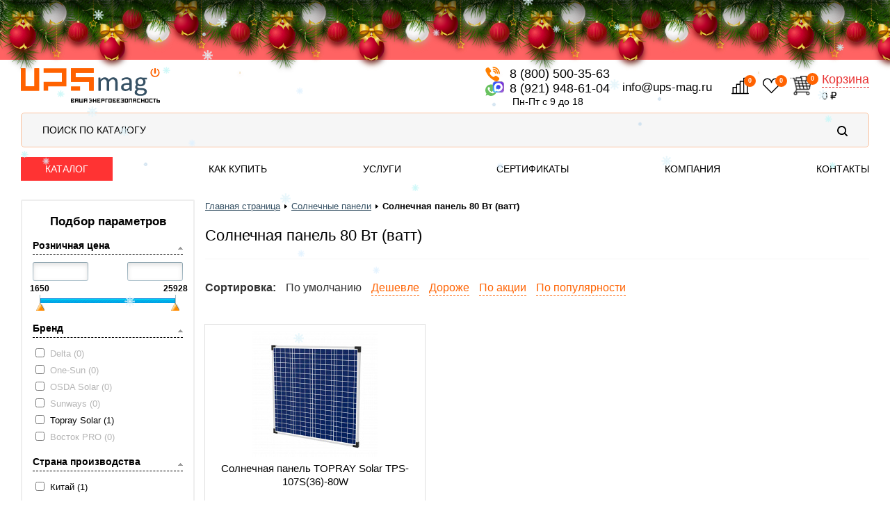

--- FILE ---
content_type: text/html; charset=UTF-8
request_url: https://www.ups-mag.ru/catalog/solar-panel/80wt/
body_size: 33692
content:


<!DOCTYPE html>
<html lang="ru" prefix="og:https://ogp.me/ns#">

<head>
    <meta http-equiv="Content-Type" content="text/html; charset=UTF-8" />
<meta name="description" content="Отличные цены от 0 ₽ руб. на солнечные панели 80 Вт (ватт) в интернет-магазине UPS-Mag. Широкий ассортимент в наличии на складе в г. Москве! &#128666; Быстрая доставка по РФ. &#10004 Оптовая и розничная продажа. &#10004 Фирменная гарантия. &#10004 Только сертифицированная продукция. Звоните! &#128222; 8 (800) 500-35-63
" />
<script data-skip-moving="true">(function(w, d, n) {var cl = "bx-core";var ht = d.documentElement;var htc = ht ? ht.className : undefined;if (htc === undefined || htc.indexOf(cl) !== -1){return;}var ua = n.userAgent;if (/(iPad;)|(iPhone;)/i.test(ua)){cl += " bx-ios";}else if (/Windows/i.test(ua)){cl += ' bx-win';}else if (/Macintosh/i.test(ua)){cl += " bx-mac";}else if (/Linux/i.test(ua) && !/Android/i.test(ua)){cl += " bx-linux";}else if (/Android/i.test(ua)){cl += " bx-android";}cl += (/(ipad|iphone|android|mobile|touch)/i.test(ua) ? " bx-touch" : " bx-no-touch");cl += w.devicePixelRatio && w.devicePixelRatio >= 2? " bx-retina": " bx-no-retina";if (/AppleWebKit/.test(ua)){cl += " bx-chrome";}else if (/Opera/.test(ua)){cl += " bx-opera";}else if (/Firefox/.test(ua)){cl += " bx-firefox";}ht.className = htc ? htc + " " + cl : cl;})(window, document, navigator);</script>


<link href="/bitrix/js/ui/design-tokens/dist/ui.design-tokens.min.css?172790546523463" type="text/css"  rel="stylesheet" />
<link href="/bitrix/js/ui/fonts/opensans/ui.font.opensans.min.css?16641379432320" type="text/css"  rel="stylesheet" />
<link href="/bitrix/js/main/popup/dist/main.popup.bundle.min.css?175066336728056" type="text/css"  rel="stylesheet" />
<link href="/bitrix/css/arturgolubev.countrymask/iti.min.css?16823251103215" type="text/css"  rel="stylesheet" />
<link href="/bitrix/css/arturgolubev.countrymask/iti-cng.min.css?16201433961046" type="text/css"  rel="stylesheet" />
<link href="/bitrix/js/arturgolubev.newyear/style.min.css?17662099694474" type="text/css"  rel="stylesheet" />
<link href="/bitrix/cache/css/s1/orange_dev/page_add1fbb9908c35a33a50c2df1ca165b7/page_add1fbb9908c35a33a50c2df1ca165b7_v1.css?176804406453259" type="text/css"  rel="stylesheet" />
<link href="/bitrix/cache/css/s1/orange_dev/template_adf817aa84670f2ef09eb0e8dc8a0280/template_adf817aa84670f2ef09eb0e8dc8a0280_v1.css?176804674773197" type="text/css"  data-template-style="true" rel="stylesheet" />







<meta name="robots" content="index, follow">


    <link rel="canonical" href="https://www.ups-mag.ru/catalog/solar-panel/80wt/">


<!-- Open Graph -->
<meta property="og:type" content="product" />
<meta property="og:locale" content="ru_RU" />
<meta property="og:title" content="Cолнечная панель 80 Вт (ватт) купить в г. Москве, цены в интернет-магазине UPS-Mag" />
<meta property="og:description" content="Отличные цены от 0 ₽ руб. на солнечные панели 80 Вт (ватт) в интернет-магазине UPS-Mag. Широкий ассортимент в наличии на складе в г. Москве! &#128666; Быстрая доставка по РФ. &#10004 Оптовая и розничная продажа. &#10004 Фирменная гарантия. &#10004 Только сертифицированная продукция. Звоните! &#128222; 8 (800) 500-35-63
" />
<meta property="og:url" content="https://www.ups-mag.ru:443/catalog/solar-panel/" />
<meta property="og:image" content="https://www.ups-mag.ru:443/images/social/logo.jpg" />
<!-- / -->


<meta http-equiv="X-UA-Compatible" content="IE=edge" />
<meta name="viewport" content="width=device-width, initial-scale=1.0">
<meta name="format-detection" content="telephone=no">
<link rel="shortcut icon" type="image/x-icon" href="/images/general/favicon.svg" />

<link href="https://fonts.googleapis.com/css?family=PT+Sans:400,400i,700,700i" rel="stylesheet">
<link rel="stylesheet" type="text/css" href="/bitrix/templates/orange_dev/js/fancybox/jquery.fancybox-1.3.1.css" />
<link rel="stylesheet" type="text/css" href="/bitrix/templates/orange_dev/colors.css?v=2" />

<link href="/bitrix/templates/orange_dev/css/styles_new.css?v=399" rel="stylesheet" type="text/css" />



<title>Cолнечная панель 80 Вт (ватт) купить в г. Москве, цены в интернет-магазине UPS-Mag</title>

<link href="/bitrix/templates/orange_dev/css/swipebox/swipebox.css?v=123" rel="stylesheet" type="text/css">

<!-- Всплывающие окна в карточке товара  -  начало -->
<!-- Всплывающие окна в карточке товара  -  конец -->

<!-- Всплывающие подсказки у складов наличия  -  начало -->
<!-- Всплывающие подсказки у складов наличия  -  конец -->

<link href="/bitrix/templates/orange_dev/css/media.css?v=147" rel="stylesheet" type="text/css">

<!-- Slick  -  начало -->
<link href="/bitrix/templates/orange_dev/libs/slick/slick.css" rel="stylesheet" type="text/css" />
<link href="/bitrix/templates/orange_dev/libs/slick/slick-theme.css?v=1" rel="stylesheet" type="text/css" />
<!-- Slick  -  конец -->

<link href="/bitrix/templates/orange_dev/css/main.css?v=823130" rel="stylesheet">
<link href="/bitrix/templates/orange_dev/css/custom.css?v=822934" rel="stylesheet">

<link href="/bitrix/templates/orange_dev/css/styles_not_overlap.css?v=1180" rel="stylesheet" type="text/css" />


<!-- Пролистывание карусели передвижением пальцами по экрану моб. устройства  -  начало -->
<!-- Пролистывание карусели передвижением пальцами по экрану моб. устройства  -  конец -->

<!-- HTTPS  -  начало -->
<meta name="yandex-verification" content="aa2fe2e6b7880089" />
<meta name="google-site-verification" content="GjodBH1UP4Da0vZrAhjcbzREDVtlcbQ32liWA2fj8Zc" />
<!-- HTTPS  -  конец -->

<!-- EKB. Яндекс Вебмастер -->
<meta name="yandex-verification" content="aa2fe2e6b7880089" />
<!-- / EKB. Яндекс Вебмастер -->

<!-- Google Tag Manager  -  начало -->
<!-- Google Tag Manager  -  конец -->

<!-- CallTracking -->
<!-- / CallTracking -->

<!-- Talk-Me {literal} -->
<!-- / Talk-Me {literal} -->

<!-- Поиск | searchbooster.io -->
<link rel="preconnect" href="https://api.searchbooster.net" crossorigin />
<link rel="preconnect" href="https://cdn2.searchbooster.net" crossorigin />
<link rel="preconnect" href="https://api4.searchbooster.io" crossorigin />
<link rel="preconnect" href="https://cdn.searchbooster.io" crossorigin />
<!-- / -->
    <!-- Я.Метрика -->
        <noscript><div><img src="https://mc.yandex.ru/watch/18892546" style="position:absolute; left:-9999px;" alt="" /></div></noscript>
    <!-- / -->
    
    <!-- Виджет: над шапкой | webset.tools -->
    <link href="https://cdn.webset.tools/widgets/index.js" rel="preload" as="script" async>
        <!-- / -->
    
    <!-- Поиск | searchbooster.io -->
        <!-- / -->
</head>

<body><div class="b-page_newyear"><div class="b-page__content"><i class="b-head-decor"><i class="b-head-decor__inner b-head-decor__inner_n1"> <div class="b-ball b-ball_n1 b-ball_bounce" data-note="0"><div class="b-ball__right"></div><div class="b-ball__i"></div></div><div class="b-ball b-ball_n2 b-ball_bounce" data-note="1"><div class="b-ball__right"></div><div class="b-ball__i"></div></div><div class="b-ball b-ball_n3 b-ball_bounce" data-note="2"><div class="b-ball__right"></div><div class="b-ball__i"></div></div><div class="b-ball b-ball_n4 b-ball_bounce" data-note="3"><div class="b-ball__right"></div><div class="b-ball__i"></div></div><div class="b-ball b-ball_n5 b-ball_bounce" data-note="4"><div class="b-ball__right"></div><div class="b-ball__i"></div></div><div class="b-ball b-ball_n6 b-ball_bounce" data-note="5"><div class="b-ball__right"></div><div class="b-ball__i"></div></div><div class="b-ball b-ball_n7 b-ball_bounce" data-note="6"><div class="b-ball__right"></div><div class="b-ball__i"></div></div><div class="b-ball b-ball_n8 b-ball_bounce" data-note="7"><div class="b-ball__right"></div><div class="b-ball__i"></div></div><div class="b-ball b-ball_n9 b-ball_bounce" data-note="8"><div class="b-ball__right"></div><div class="b-ball__i"></div></div><div class="b-ball b-ball_i1"><div class="b-ball__right"></div><div class="b-ball__i"></div></div><div class="b-ball b-ball_i2"><div class="b-ball__right"></div><div class="b-ball__i"></div></div><div class="b-ball b-ball_i3"><div class="b-ball__right"></div><div class="b-ball__i"></div></div><div class="b-ball b-ball_i4"><div class="b-ball__right"></div><div class="b-ball__i"></div></div><div class="b-ball b-ball_i5"><div class="b-ball__right"></div><div class="b-ball__i"></div></div><div class="b-ball b-ball_i6"><div class="b-ball__right"></div><div class="b-ball__i"></div></div></i><i class="b-head-decor__inner b-head-decor__inner_n2"> <div class="b-ball b-ball_n1 b-ball_bounce" data-note="9"><div class="b-ball__right"></div><div class="b-ball__i"></div></div><div class="b-ball b-ball_n2 b-ball_bounce" data-note="10"><div class="b-ball__right"></div><div class="b-ball__i"></div></div><div class="b-ball b-ball_n3 b-ball_bounce" data-note="11"><div class="b-ball__right"></div><div class="b-ball__i"></div></div><div class="b-ball b-ball_n4 b-ball_bounce" data-note="12"><div class="b-ball__right"></div><div class="b-ball__i"></div></div><div class="b-ball b-ball_n5 b-ball_bounce" data-note="13"><div class="b-ball__right"></div><div class="b-ball__i"></div></div><div class="b-ball b-ball_n6 b-ball_bounce" data-note="14"><div class="b-ball__right"></div><div class="b-ball__i"></div></div><div class="b-ball b-ball_n7 b-ball_bounce" data-note="15"><div class="b-ball__right"></div><div class="b-ball__i"></div></div><div class="b-ball b-ball_n8 b-ball_bounce" data-note="16"><div class="b-ball__right"></div><div class="b-ball__i"></div></div><div class="b-ball b-ball_n9 b-ball_bounce" data-note="17"><div class="b-ball__right"></div><div class="b-ball__i"></div></div><div class="b-ball b-ball_i1"><div class="b-ball__right"></div><div class="b-ball__i"></div></div><div class="b-ball b-ball_i2"><div class="b-ball__right"></div><div class="b-ball__i"></div></div><div class="b-ball b-ball_i3"><div class="b-ball__right"></div><div class="b-ball__i"></div></div><div class="b-ball b-ball_i4"><div class="b-ball__right"></div><div class="b-ball__i"></div></div><div class="b-ball b-ball_i5"><div class="b-ball__right"></div><div class="b-ball__i"></div></div><div class="b-ball b-ball_i6"><div class="b-ball__right"></div><div class="b-ball__i"></div></div></i><i class="b-head-decor__inner b-head-decor__inner_n3"> <div class="b-ball b-ball_n1 b-ball_bounce" data-note="18"><div class="b-ball__right"></div><div class="b-ball__i"></div></div><div class="b-ball b-ball_n2 b-ball_bounce" data-note="19"><div class="b-ball__right"></div><div class="b-ball__i"></div></div><div class="b-ball b-ball_n3 b-ball_bounce" data-note="20"><div class="b-ball__right"></div><div class="b-ball__i"></div></div><div class="b-ball b-ball_n4 b-ball_bounce" data-note="21"><div class="b-ball__right"></div><div class="b-ball__i"></div></div><div class="b-ball b-ball_n5 b-ball_bounce" data-note="22"><div class="b-ball__right"></div><div class="b-ball__i"></div></div><div class="b-ball b-ball_n6 b-ball_bounce" data-note="23"><div class="b-ball__right"></div><div class="b-ball__i"></div></div><div class="b-ball b-ball_n7 b-ball_bounce" data-note="24"><div class="b-ball__right"></div><div class="b-ball__i"></div></div><div class="b-ball b-ball_n8 b-ball_bounce" data-note="25"><div class="b-ball__right"></div><div class="b-ball__i"></div></div><div class="b-ball b-ball_n9 b-ball_bounce" data-note="26"><div class="b-ball__right"></div><div class="b-ball__i"></div></div><div class="b-ball b-ball_i1"><div class="b-ball__right"></div><div class="b-ball__i"></div></div><div class="b-ball b-ball_i2"><div class="b-ball__right"></div><div class="b-ball__i"></div></div><div class="b-ball b-ball_i3"><div class="b-ball__right"></div><div class="b-ball__i"></div></div><div class="b-ball b-ball_i4"><div class="b-ball__right"></div><div class="b-ball__i"></div></div><div class="b-ball b-ball_i5"><div class="b-ball__right"></div><div class="b-ball__i"></div></div><div class="b-ball b-ball_i6"><div class="b-ball__right"></div><div class="b-ball__i"></div></div></i><i class="b-head-decor__inner b-head-decor__inner_n4"> <div class="b-ball b-ball_n1 b-ball_bounce" data-note="27"><div class="b-ball__right"></div><div class="b-ball__i"></div></div><div class="b-ball b-ball_n2 b-ball_bounce" data-note="28"><div class="b-ball__right"></div><div class="b-ball__i"></div></div><div class="b-ball b-ball_n3 b-ball_bounce" data-note="29"><div class="b-ball__right"></div><div class="b-ball__i"></div></div><div class="b-ball b-ball_n4 b-ball_bounce" data-note="30"><div class="b-ball__right"></div><div class="b-ball__i"></div></div><div class="b-ball b-ball_n5 b-ball_bounce" data-note="31"><div class="b-ball__right"></div><div class="b-ball__i"></div></div><div class="b-ball b-ball_n6 b-ball_bounce" data-note="32"><div class="b-ball__right"></div><div class="b-ball__i"></div></div><div class="b-ball b-ball_n7 b-ball_bounce" data-note="33"><div class="b-ball__right"></div><div class="b-ball__i"></div></div><div class="b-ball b-ball_n8 b-ball_bounce" data-note="34"><div class="b-ball__right"></div><div class="b-ball__i"></div></div><div class="b-ball b-ball_n9 b-ball_bounce" data-note="35"><div class="b-ball__right"></div><div class="b-ball__i"></div></div><div class="b-ball b-ball_i1"><div class="b-ball__right"></div><div class="b-ball__i"></div></div><div class="b-ball b-ball_i2"><div class="b-ball__right"></div><div class="b-ball__i"></div></div><div class="b-ball b-ball_i3"><div class="b-ball__right"></div><div class="b-ball__i"></div></div><div class="b-ball b-ball_i4"><div class="b-ball__right"></div><div class="b-ball__i"></div></div><div class="b-ball b-ball_i5"><div class="b-ball__right"></div><div class="b-ball__i"></div></div><div class="b-ball b-ball_i6"><div class="b-ball__right"></div><div class="b-ball__i"></div></div></i><i class="b-head-decor__inner b-head-decor__inner_n5"> <div class="b-ball b-ball_n1 b-ball_bounce" data-note="0"><div class="b-ball__right"></div><div class="b-ball__i"></div></div><div class="b-ball b-ball_n2 b-ball_bounce" data-note="1"><div class="b-ball__right"></div><div class="b-ball__i"></div></div><div class="b-ball b-ball_n3 b-ball_bounce" data-note="2"><div class="b-ball__right"></div><div class="b-ball__i"></div></div><div class="b-ball b-ball_n4 b-ball_bounce" data-note="3"><div class="b-ball__right"></div><div class="b-ball__i"></div></div><div class="b-ball b-ball_n5 b-ball_bounce" data-note="4"><div class="b-ball__right"></div><div class="b-ball__i"></div></div><div class="b-ball b-ball_n6 b-ball_bounce" data-note="5"><div class="b-ball__right"></div><div class="b-ball__i"></div></div><div class="b-ball b-ball_n7 b-ball_bounce" data-note="6"><div class="b-ball__right"></div><div class="b-ball__i"></div></div><div class="b-ball b-ball_n8 b-ball_bounce" data-note="7"><div class="b-ball__right"></div><div class="b-ball__i"></div></div><div class="b-ball b-ball_n9 b-ball_bounce" data-note="8"><div class="b-ball__right"></div><div class="b-ball__i"></div></div><div class="b-ball b-ball_i1"><div class="b-ball__right"></div><div class="b-ball__i"></div></div><div class="b-ball b-ball_i2"><div class="b-ball__right"></div><div class="b-ball__i"></div></div><div class="b-ball b-ball_i3"><div class="b-ball__right"></div><div class="b-ball__i"></div></div><div class="b-ball b-ball_i4"><div class="b-ball__right"></div><div class="b-ball__i"></div></div><div class="b-ball b-ball_i5"><div class="b-ball__right"></div><div class="b-ball__i"></div></div><div class="b-ball b-ball_i6"><div class="b-ball__right"></div><div class="b-ball__i"></div></div></i><i class="b-head-decor__inner b-head-decor__inner_n6"> <div class="b-ball b-ball_n1 b-ball_bounce" data-note="9"><div class="b-ball__right"></div><div class="b-ball__i"></div></div><div class="b-ball b-ball_n2 b-ball_bounce" data-note="10"><div class="b-ball__right"></div><div class="b-ball__i"></div></div><div class="b-ball b-ball_n3 b-ball_bounce" data-note="11"><div class="b-ball__right"></div><div class="b-ball__i"></div></div><div class="b-ball b-ball_n4 b-ball_bounce" data-note="12"><div class="b-ball__right"></div><div class="b-ball__i"></div></div><div class="b-ball b-ball_n5 b-ball_bounce" data-note="13"><div class="b-ball__right"></div><div class="b-ball__i"></div></div><div class="b-ball b-ball_n6 b-ball_bounce" data-note="14"><div class="b-ball__right"></div><div class="b-ball__i"></div></div><div class="b-ball b-ball_n7 b-ball_bounce" data-note="15"><div class="b-ball__right"></div><div class="b-ball__i"></div></div><div class="b-ball b-ball_n8 b-ball_bounce" data-note="16"><div class="b-ball__right"></div><div class="b-ball__i"></div></div><div class="b-ball b-ball_n9 b-ball_bounce" data-note="17"><div class="b-ball__right"></div><div class="b-ball__i"></div></div><div class="b-ball b-ball_i1"><div class="b-ball__right"></div><div class="b-ball__i"></div></div><div class="b-ball b-ball_i2"><div class="b-ball__right"></div><div class="b-ball__i"></div></div><div class="b-ball b-ball_i3"><div class="b-ball__right"></div><div class="b-ball__i"></div></div><div class="b-ball b-ball_i4"><div class="b-ball__right"></div><div class="b-ball__i"></div></div><div class="b-ball b-ball_i5"><div class="b-ball__right"></div><div class="b-ball__i"></div></div><div class="b-ball b-ball_i6"><div class="b-ball__right"></div><div class="b-ball__i"></div></div></i><i class="b-head-decor__inner b-head-decor__inner_n7"> <div class="b-ball b-ball_n1 b-ball_bounce" data-note="18"><div class="b-ball__right"></div><div class="b-ball__i"></div></div><div class="b-ball b-ball_n2 b-ball_bounce" data-note="19"><div class="b-ball__right"></div><div class="b-ball__i"></div></div><div class="b-ball b-ball_n3 b-ball_bounce" data-note="20"><div class="b-ball__right"></div><div class="b-ball__i"></div></div><div class="b-ball b-ball_n4 b-ball_bounce" data-note="21"><div class="b-ball__right"></div><div class="b-ball__i"></div></div><div class="b-ball b-ball_n5 b-ball_bounce" data-note="22"><div class="b-ball__right"></div><div class="b-ball__i"></div></div><div class="b-ball b-ball_n6 b-ball_bounce" data-note="23"><div class="b-ball__right"></div><div class="b-ball__i"></div></div><div class="b-ball b-ball_n7 b-ball_bounce" data-note="24"><div class="b-ball__right"></div><div class="b-ball__i"></div></div><div class="b-ball b-ball_n8 b-ball_bounce" data-note="25"><div class="b-ball__right"></div><div class="b-ball__i"></div></div><div class="b-ball b-ball_n9 b-ball_bounce" data-note="26"><div class="b-ball__right"></div><div class="b-ball__i"></div></div><div class="b-ball b-ball_i1"><div class="b-ball__right"></div><div class="b-ball__i"></div></div><div class="b-ball b-ball_i2"><div class="b-ball__right"></div><div class="b-ball__i"></div></div><div class="b-ball b-ball_i3"><div class="b-ball__right"></div><div class="b-ball__i"></div></div><div class="b-ball b-ball_i4"><div class="b-ball__right"></div><div class="b-ball__i"></div></div><div class="b-ball b-ball_i5"><div class="b-ball__right"></div><div class="b-ball__i"></div></div><div class="b-ball b-ball_i6"><div class="b-ball__right"></div><div class="b-ball__i"></div></div></i></i></div></div><style>@media (min-width: 767px){body{padding-top: 30px !important;}}@media (max-width: 767px){.b-page_newyear{display: none !important;}}</style>
    <!-- Google Tag Manager (noscript)  -  начало -->
    <!-- <noscript><iframe src="https://www.googletagmanager.com/ns.html?id=GTM-WQZJKD7"
    height="0" width="0" style="display:none;visibility:hidden"></iframe></noscript>
    <noscript><iframe src="https://www.googletagmanager.com/ns.html?id=GTM-TB8XNT8"
    height="0" width="0" style="display:none;visibility:hidden"></iframe></noscript> -->
    <!-- Google Tag Manager (noscript)  -  конец -->

    <div id="panel"></div>

    <div class="webset"></div>

    <!--'start_frame_cache_mobile_menu'--><div class="mnu-wrapper">
    
<ul class="mnu">
						<li class="mnu-item hidden">
				<a href="javascript:" class="mnu-item-link">Каталог</a>
			</li>
								<li class="mnu-item">
				<a href="/order/" class="mnu-item-link">Как купить</a>

				<ul class="mnu menu_sub">
					<li class="mnu-item">
						<a href="/order/payment/" class="mnu-item-link">Оплата</a>
					</li>
					<li class="mnu-item">
						<a href="/order/delivery/" class="mnu-item-link">Доставка</a>
					</li>
					<li class="mnu-item">
						<a href="/order/guaranty/" class="mnu-item-link">Гарантия</a>
					</li>
					<li class="mnu-item">
						<a href="/order/return/" class="mnu-item-link">Обмен и возврат</a>
					</li>
				</ul>
			</li>
								<li class="mnu-item">
				<a href="/services/" class="mnu-item-link">Услуги</a>
			</li>
								<li class="mnu-item">
				<a href="/certificates/" class="mnu-item-link">Сертификаты</a>
			</li>
								<li class="mnu-item">
				<a href="/about/" class="mnu-item-link">Компания</a>

				<ul class="mnu menu_sub">
					<li class="mnu-item">
						<a href="/news/" class="mnu-item-link">Новости</a>
					</li>
					<li class="mnu-item">
						<a href="/about/clients/" class="mnu-item-link">Наши клиенты</a>
					</li>
					<li class="mnu-item">
						<a href="/about/vacancy/" class="mnu-item-link">Вакансии</a>
					</li>
				</ul>
			</li>
								<li class="mnu-item">
				<a href="/about/contacts/" class="mnu-item-link">Контакты</a>
			</li>
			</ul></div>
<!--'end_frame_cache_mobile_menu'-->
    
<header class="header not_main">
    <div class="header-top">
        <div class="c-container">
            <div class="header-top-wrapper">
                <div class="header_logo_search_wrapper">
                    <a href="/" class="header_logo">
                        <img src="/images/general/logo.svg" alt="Системы бесперебойного питания" />
                    </a>

                    <div class="mobile_767_wrapper">
                        <!--
                    <div class="header_search_wrapper">
                        <button class="search_show btn">
                            <img src="/bitrix/templates/orange/images/general/icon_search.svg" alt="Поиск" />
                        </button>
                    </div>
                    -->

                        <div class="header_order_wrapper">
                            <!--'start_frame_cache_header_icons'-->                            <div class="order_btns">
        <div class="compare">
    <a href="/compare/?utm_mask=" class="icon_wrap" rel="nofollow">
        <img src="/bitrix/templates/orange/images/general/icon_compare.svg" alt="Сравнить" class="lzy_img">
        <span class="header-cart-quantity"><b>0</b></span>
    </a>
    </div>    
    <div class="delay">
    <a href="/personal/delayed/" class="icon_wrap" rel="nofollow">
        <img src="/bitrix/templates/orange/images/general/icon_delay.svg" alt="Отложить" class="lzy_img">
        <span class="header-cart-quantity"><b>0</b></span>
    </a>
    <!-- <a href="/personal/delayed/" rel="nofollow">Отложить</a> -->
</div>        
    </div>                            <!--'end_frame_cache_header_icons'-->
                                                        <div id="cart_line">
                                <div id="bx_basketFKauiI" class="bx-basket bx-opener"><!--'start_frame_cache_bx_basketFKauiI'--><div class="bx-hdr-profile">
	<div class="header-cart-wrapper"><i class="fa fa-shopping-cart"></i>
			<a href="/personal/cart/" title="Корзина" class="header-cart" rel="nofollow"><img src="/bitrix/templates/orange_dev/images/general/icon_cart.png"><span class="header-cart-quantity"><b>0</b></span></a>        <div class="header-cart-info">
            <a href="/personal/cart/" class="header-cart-title" rel="nofollow">Корзина</a>
    		    			    <div class="header-cart-amount">
    				        					    0 ₽    				        			    </div>
    			        </div>
	</div>
</div><!--'end_frame_cache_bx_basketFKauiI'--></div>
                            </div>
                                                    </div>
                    </div>
                </div>

                <div class="header-phone-callback-cart-wrapper">
                    <div class="header-phone-wrapper">
                        <a href="tel:88005003563" class="header-phone phone_icon">8 (800) 500-35-63</a>
                        <a href="https://wa.me/79219486104" rel="nofollow" target="_blank"
                            class="header-phone whatsapp_icon">8 (921) 948-61-04</a>

                        <div class="header_schedule">Пн-Пт с 9 до 18</div>
                    </div>

                    <div class="header_email_wrapper">
                        <a href="mailto:info@ups-mag.ru" class="header-phone">info@ups-mag.ru</a>
                    </div>

                    <div class="mobile_767_hidden">
                        
                        <div class="header_order_wrapper">
                                                        <div class="order_btns">
        <div class="compare">
    <a href="/compare/?utm_mask=" class="icon_wrap" rel="nofollow">
        <img src="/bitrix/templates/orange/images/general/icon_compare.svg" alt="Сравнить" class="lzy_img">
        <span class="header-cart-quantity"><b>0</b></span>
    </a>
    </div>    
    <div class="delay">
    <a href="/personal/delayed/" class="icon_wrap" rel="nofollow">
        <img src="/bitrix/templates/orange/images/general/icon_delay.svg" alt="Отложить" class="lzy_img">
        <span class="header-cart-quantity"><b>0</b></span>
    </a>
    <!-- <a href="/personal/delayed/" rel="nofollow">Отложить</a> -->
</div>        
    </div>                                                        <!-- корзина -->
                            <!--'start_frame_cache_header_cart_icon'-->                            <div id="cart_line">
                                <div id="bx_basketT0kNhm" class="bx-basket bx-opener"><div class="bx-hdr-profile">
	<div class="header-cart-wrapper"><i class="fa fa-shopping-cart"></i>
			<a href="/personal/cart/" title="Корзина" class="header-cart" rel="nofollow"><img src="/bitrix/templates/orange_dev/images/general/icon_cart.png"><span class="header-cart-quantity"><b>0</b></span></a>        <div class="header-cart-info">
            <a href="/personal/cart/" class="header-cart-title" rel="nofollow">Корзина</a>
    		    			    <div class="header-cart-amount">
    				        					    0 ₽    				        			    </div>
    			        </div>
	</div>
</div></div>
                            </div>
                            <!--'end_frame_cache_header_cart_icon'-->                        </div>
                    </div>
                </div>
            </div>
        </div>
    </div>

    <div class="header_search">
        <div class="c-container">
            <div class="search_wrapper">
                <span>Поиск по каталогу</span>
                <img src="/bitrix/templates/orange/images/general/icon_search.svg" alt="Поиск" />
            </div>
        </div>
    </div>

    <div class="header-mid">
        <div class="c-container">
            <div class="header-mid-wrapper">
                <!-- Меню главное -->
                                
<ul class="header-mnu">
						<li class="header-mnu-item catalog dropdown">
				<a href="javascript:" class="header-mnu-item-link">Каталог</a>
				<!-- Menu Catalog -->
				
<ul class="header-category-list menu_sub">
										<li class="header-category-list-item sub_3 ups toggle">
					<a href="/catalog/ups/" class="header-category-list-item-link link_pc">Источники бесперебойного питания<span>&#9658;</span></a>
					<a href="javascript:" class="header-category-list-item-link toggle_link">Источники бесперебойного питания<span class="toggle_text ibp" data-open="+" data-close="-">+</span></a>

					<ul class="header-category-list menu_sub sub_3 toggle_block">
						<a href="/catalog/ups/" class="header-category-list-item-link link_all">Посмотреть все ИБП</a>

						<div class="sub_3_item">
							<p>Мощность, кВА</p>
							<div class="sub_3_item_left item_6">
								<li><a href="/catalog/ups/1kva/" class="header-category-list-item-link">1</a></li>
								<li><a href="/catalog/ups/8kva/" class="header-category-list-item-link">8</a></li>
								<li><a href="/catalog/ups/30kva/" class="header-category-list-item-link">30</a></li>
								<li><a href="/catalog/ups/100kva/" class="header-category-list-item-link">100</a></li>
								<li><a href="/catalog/ups/300kva/" class="header-category-list-item-link">300</a></li>
							</div>
							<div class="sub_3_item_left item_6">
								<li><a href="/catalog/ups/1-5kva/" class="header-category-list-item-link">1,5</a></li>
								<li><a href="/catalog/ups/10kva/" class="header-category-list-item-link">10</a></li>
								<li><a href="/catalog/ups/40kva/" class="header-category-list-item-link">40</a></li>
								<li><a href="/catalog/ups/120kva/" class="header-category-list-item-link">120</a></li>
								<li><a href="/catalog/ups/400kva/" class="header-category-list-item-link">400</a></li>
							</div>
							<div class="sub_3_item_left item_6">
								<li><a href="/catalog/ups/2kva/" class="header-category-list-item-link">2</a></li>
								<li><a href="/catalog/ups/11kva/" class="header-category-list-item-link">11</a></li>
								<li><a href="/catalog/ups/50kva/" class="header-category-list-item-link">50</a></li>
								<li><a href="/catalog/ups/150kva/" class="header-category-list-item-link">150</a></li>
								<li><a href="/catalog/ups/500kva/" class="header-category-list-item-link">500</a></li>
							</div>
							<div class="sub_3_item_left item_6">
								<li><a href="/catalog/ups/3kva/" class="header-category-list-item-link">3</a></li>
								<li><a href="/catalog/ups/12kva/" class="header-category-list-item-link">12</a></li>
								<li><a href="/catalog/ups/60kva/" class="header-category-list-item-link">60</a></li>
								<li><a href="/catalog/ups/160kva/" class="header-category-list-item-link">160</a></li>
								<li><a href="/catalog/ups/600kva/" class="header-category-list-item-link">600</a></li>
							</div>
							<div class="sub_3_item_left item_6">
								<li><a href="/catalog/ups/5kva/" class="header-category-list-item-link">5</a></li>
								<li><a href="/catalog/ups/15kva/" class="header-category-list-item-link">15</a></li>
								<li><a href="/catalog/ups/75kva/" class="header-category-list-item-link">75</a></li>
								<li><a href="/catalog/ups/200kva/" class="header-category-list-item-link">200</a></li>
							</div>
							<div class="sub_3_item_left item_6">
								<li><a href="/catalog/ups/6kva/" class="header-category-list-item-link">6</a></li>
								<li><a href="/catalog/ups/20kva/" class="header-category-list-item-link">20</a></li>
								<li><a href="/catalog/ups/80kva/" class="header-category-list-item-link">80</a></li>
								<li><a href="/catalog/ups/250kva/" class="header-category-list-item-link">250</a></li>
							</div>
							<div class="clear"></div>
						</div>

						<div class="sub_3_item">
							<p>Бренды</p>
							<div class="sub_3_item_left">
								<li><a href="/catalog/ups/delta/" class="header-category-list-item-link">Delta Electronics</a></li>
								<li><a href="/catalog/ups/eaton/" class="header-category-list-item-link">Eaton</a></li>
								<li><a href="/catalog/ups/apc/" class="header-category-list-item-link">APC</a></li>
								<li><a href="/catalog/ups/eltena/" class="header-category-list-item-link">Eltena</a></li>
								<li><a href="/catalog/ups/ups-cyberpower/" class="header-category-list-item-link">Cyberpower</a></li>
								<li><a href="/catalog/ups/ippon/" class="header-category-list-item-link">Ippon</a></li>
								<li><a href="/catalog/ups/ats-konvers/" class="header-category-list-item-link">АТС-КОНВЕРС</a></li>
								<li><a href="/catalog/ups/dks/" class="header-category-list-item-link">ДКС</a></li>
								<li><a href="/catalog/ups/powercom/" class="header-category-list-item-link">Powercom</a></li>
								<li><a href="/catalog/ups/powerman/" class="header-category-list-item-link">Powerman</a></li>
								<li><a href="/catalog/ups/centiel/" class="header-category-list-item-link">Centiel</a></li>
							</div>
							<div class="sub_3_item_left">
								<li><a href="/catalog/ups/riello/" class="header-category-list-item-link">Riello</a></li>
								<li><a href="/catalog/ups/stark/" class="header-category-list-item-link">Stark Country</a></li>
								<li><a href="/catalog/ups/systeme-electric/" class="header-category-list-item-link">Systeme Electric</a></li>
								<li><a href="/catalog/ups/bastion/" class="header-category-list-item-link">Бастион</a></li>
								<li><a href="/catalog/ups/si/" class="header-category-list-item-link">Парус Электро</a></li>
								<li><a href="/catalog/ups/shtyl/" class="header-category-list-item-link">Штиль</a></li>
								<li><a href="/catalog/ups/piton/" class="header-category-list-item-link">PitON</a></li>
								<li><a href="/catalog/ups/impuls/" class="header-category-list-item-link">Импульс</a></li>
								<li><a href="/catalog/ups/sayber-elektro/" class="header-category-list-item-link">Сайбер Электро</a></li>
								<li><a href="/catalog/ups/hiden/" class="header-category-list-item-link">HIDEN</a></li>
								<li><a href="/catalog/ups/hiden-expert/" class="header-category-list-item-link">HIDEN EXPERT</a></li>
							</div>
							<div class="clear"></div>
						</div>

						<div class="sub_3_item">
							<p>Топология</p>
							<li><a href="/catalog/ups/on-line/" class="header-category-list-item-link">On-Line</a></li>
							<li><a href="/catalog/ups/line-interactive/" class="header-category-list-item-link">Line-Interactive</a></li>
							<li><a href="/catalog/ups/off-line/" class="header-category-list-item-link">Off-Line</a></li>
						</div>

						<div class="sub_3_item">
							<p>Фазы на входе</p>
							<li><a href="/catalog/ups/trekhfaznye-ibp/" class="header-category-list-item-link">3</a></li>
							<li><a href="/catalog/ups/odnofaznye-ibp/" class="header-category-list-item-link">1</a></li>
						</div>

						<div class="sub_3_item">
							<p>Исполнение</p>
							<li><a href="/catalog/ups/tower/" class="header-category-list-item-link">Напольный (Tower)</a></li>
							<li><a href="/catalog/ups/rack/" class="header-category-list-item-link">Установка в стойку (Rack)</a></li>
							<li><a href="/catalog/ups/rack-tower/" class="header-category-list-item-link">Универсальное (Rack/Tower)</a></li>
						</div>
					</ul>
				</li>
			
															<li class="header-category-list-item toggle">
					<a href="javascript:" class="header-category-list-item-link link_pc">Аккумуляторы<span>&#9658;</span></a>
					<a href="javascript:" class="header-category-list-item-link toggle_link">Аккумуляторы<span class="toggle_text" data-open="+" data-close="-">+</span></a>

					<ul class="header-category-list menu_sub toggle_block">
						<li class="sub_3 toggle">
							<a href="/catalog/battery/" class="header-category-list-item-link link_pc">Стационарные аккумуляторы<span>&#9658;</span></a>
							<a href="javascript:" class="header-category-list-item-link toggle_link">Стационарные аккумуляторы<span class="toggle_text" data-open="+" data-close="-">+</span></a>

							<ul class="header-category-list menu_sub sub_3 toggle_block">
								<a href="/catalog/battery/" class="header-category-list-item-link link_all">Посмотреть все аккумуляторы</a>
								
								<div class="sub_3_item">
									<p>Напряжение, В</p>
									<li><a href="/catalog/battery/akb_voltage_2/" class="header-category-list-item-link">2</a></li>
									<li><a href="/catalog/battery/akb_voltage_4/" class="header-category-list-item-link">4</a></li>
									<li><a href="/catalog/battery/akb_voltage_6/" class="header-category-list-item-link">6</a></li>
									<li><a href="/catalog/battery/akb_voltage_12/" class="header-category-list-item-link">12</a></li>
								</div>
								
								<div class="sub_3_item">
									<p>Емкость, Ач</p>
									<div class="sub_3_item_left item_6">
										<li><a href="/catalog/battery/akkumulator_0-8ach/" class="header-category-list-item-link">0,8</a></li>
										<li><a href="/catalog/battery/akkumulator_7ach/" class="header-category-list-item-link">7</a></li>
										<li><a href="/catalog/battery/akkumulator_24ach/" class="header-category-list-item-link">24</a></li>
										<li><a href="/catalog/battery/akkumulator_60ach/" class="header-category-list-item-link">60</a></li>
										<li><a href="/catalog/battery/akkumulator_200ach/" class="header-category-list-item-link">200</a></li>
									</div>
									<div class="sub_3_item_left item_6">
										<li><a href="/catalog/battery/akkumulator_1-2ach/" class="header-category-list-item-link">1,2</a></li>
										<li><a href="/catalog/battery/akkumulator_7-2ach/" class="header-category-list-item-link">7,2</a></li>
										<li><a href="/catalog/battery/akkumulator_26ach/" class="header-category-list-item-link">26</a></li>
										<li><a href="/catalog/battery/akkumulator_65ach/" class="header-category-list-item-link">65</a></li>
										<li><a href="/catalog/battery/akkumulator_250ach/" class="header-category-list-item-link">250</a></li>
									</div>
									<div class="sub_3_item_left item_6">
										<li><a href="/catalog/battery/akkumulator_1-3ach/" class="header-category-list-item-link">1,3</a></li>
										<li><a href="/catalog/battery/akkumulator_9ach/" class="header-category-list-item-link">9</a></li>
										<li><a href="/catalog/battery/akkumulator_33ach/" class="header-category-list-item-link">33</a></li>
										<li><a href="/catalog/battery/akkumulator_90ach/" class="header-category-list-item-link">90</a></li>
									</div>
									<div class="sub_3_item_left item_6">
										<li><a href="/catalog/battery/akkumulator_2-2ach/" class="header-category-list-item-link">2,2</a></li>
										<li><a href="/catalog/battery/akkumulator_12ach/" class="header-category-list-item-link">12</a></li>
										<li><a href="/catalog/battery/akkumulator_40ach/" class="header-category-list-item-link">40</a></li>
										<li><a href="/catalog/battery/akkumulator_100ach/" class="header-category-list-item-link">100</a></li>
									</div>
									<div class="sub_3_item_left item_6">
										<li><a href="/catalog/battery/akkumulator_4-5ach/" class="header-category-list-item-link">4,5</a></li>
										<li><a href="/catalog/battery/akkumulator_15ach/" class="header-category-list-item-link">15</a></li>
										<li><a href="/catalog/battery/akkumulator_45ach/" class="header-category-list-item-link">45</a></li>
										<li><a href="/catalog/battery/akkumulator_120ach/" class="header-category-list-item-link">120</a></li>
									</div>
									<div class="sub_3_item_left item_6">
										<li><a href="/catalog/battery/akkumulator_5ach/" class="header-category-list-item-link">5</a></li>
										<li><a href="/catalog/battery/akkumulator_17ach/" class="header-category-list-item-link">17</a></li>
										<li><a href="/catalog/battery/akkumulator_55ach/" class="header-category-list-item-link">55</a></li>
										<li><a href="/catalog/battery/akkumulator_150ach/" class="header-category-list-item-link">150</a></li>
									</div>
									<div class="clear"></div>
								</div>

								<div class="sub_3_item">
									<p>Технология</p>
									<li><a href="/catalog/battery/agm/" class="header-category-list-item-link">AGM</a></li>
									<li><a href="/catalog/battery/gel/" class="header-category-list-item-link">GEL</a></li>
									<li><a href="/catalog/battery/li-ion/" class="header-category-list-item-link">Li-Ion (LiFePo4)</a></li>
								</div>

								<div class="sub_3_item">
									<p>Бренды</p>
									<div class="sub_3_item_left">
										<li><a href="/catalog/battery/delta-akb/" class="header-category-list-item-link">Delta</a></li>
										<li><a href="/catalog/battery/csb/" class="header-category-list-item-link">CSB</a></li>
										<li><a href="/catalog/battery/bb-battery/" class="header-category-list-item-link">BB Battery</a></li>
										<li><a href="/catalog/battery/security_force/" class="header-category-list-item-link">Security Force</a></li>
										<li><a href="/catalog/battery/wbr/" class="header-category-list-item-link">WBR</a></li>
										<li><a href="/catalog/battery/ventura/" class="header-category-list-item-link">Ventura</a></li>
										<li><a href="/catalog/battery/leoch/" class="header-category-list-item-link">Leoch</a></li>
										<li><a href="/catalog/battery/casil/" class="header-category-list-item-link">Casil</a></li>
										<li><a href="/catalog/battery/fiamm/" class="header-category-list-item-link">Fiamm</a></li>
										<li><a href="/catalog/battery/gs/" class="header-category-list-item-link">General Security</a></li>
										<li><a href="/catalog/battery/sprinter/" class="header-category-list-item-link">Sprinter</a></li>
										<li><a href="/catalog/battery/marathon/" class="header-category-list-item-link">Marathon</a></li>
									</div>
									<div class="sub_3_item_left">
										<li><a href="/catalog/battery/sonnenschein/" class="header-category-list-item-link">Sonnenschein</a></li>
										<li><a href="/catalog/battery/kontakt/" class="header-category-list-item-link">Контакт</a></li>
										<li><a href="/catalog/battery/sacred-sun/" class="header-category-list-item-link">Sacred Sun</a></li>
										<li><a href="/catalog/battery/vostok/" class="header-category-list-item-link">Восток</a></li>
										<li><a href="/catalog/battery/enersys/" class="header-category-list-item-link">Enersys</a></li>
										<li><a href="/catalog/battery/coslight/" class="header-category-list-item-link">Coslight</a></li>
										<li><a href="/catalog/battery/alfa-battery/" class="header-category-list-item-link">Alfa Battery</a></li>
										<li><a href="/catalog/battery/challenger/" class="header-category-list-item-link">Challenger</a></li>
										<li><a href="/catalog/battery/etalon/" class="header-category-list-item-link">Etalon</a></li>
										<li><a href="/catalog/battery/haze/" class="header-category-list-item-link">Haze</a></li>
										<li><a href="/catalog/battery/yellow/" class="header-category-list-item-link">Yellow</a></li>
										<li><a href="/catalog/battery/parus/" class="header-category-list-item-link">Парус Электро</a></li>
									</div>
									<div class="clear"></div>
								</div>
							</ul>
						</li>

						<li class="sub_3 toggle">
							<a href="/catalog/tyagovye-akkumulyatory/" class="header-category-list-item-link link_pc">Тяговые аккумуляторы<span>&#9658;</span></a>
							<a href="javascript:" class="header-category-list-item-link toggle_link">Тяговые аккумуляторы<span class="toggle_text" data-open="+" data-close="-">+</span></a>

							<ul class="header-category-list menu_sub sub_3 toggle_block">
								<a href="/catalog/tyagovye-akkumulyatory/" class="header-category-list-item-link link_all">Посмотреть все аккумуляторы</a>

								<div class="sub_3_item">
									<p>Напряжение, В</p>
									<li><a href="/catalog/tyagovye-akkumulyatory/akb_voltage_6/" class="header-category-list-item-link">6</a></li>
									<li><a href="/catalog/tyagovye-akkumulyatory/akb_voltage_8/" class="header-category-list-item-link">8</a></li>
									<li><a href="/catalog/tyagovye-akkumulyatory/akb_voltage_12/" class="header-category-list-item-link">12</a></li>
									<li><a href="/catalog/tyagovye-akkumulyatory/akb_voltage_16/" class="header-category-list-item-link">16</a></li>
									<li><a href="/catalog/tyagovye-akkumulyatory/akb_voltage_24/" class="header-category-list-item-link">24</a></li>
									<li><a href="/catalog/tyagovye-akkumulyatory/akb_voltage_36/" class="header-category-list-item-link">36</a></li>
								</div>

								<div class="sub_3_item">
									<p>Бренды</p>
									<div class="sub_3_item_left">
										<li><a href="/catalog/tyagovye-akkumulyatory/trojan/" class="header-category-list-item-link">Trojan</a></li>
										<li><a href="/catalog/tyagovye-akkumulyatory/ventura/" class="header-category-list-item-link">Ventura</a></li>
										<li><a href="/catalog/tyagovye-akkumulyatory/sonnenschein/" class="header-category-list-item-link">Sonnenschein</a></li>
										<li><a href="/catalog/tyagovye-akkumulyatory/delta/" class="header-category-list-item-link">Delta</a></li>
										<li><a href="/catalog/tyagovye-akkumulyatory/challenger/" class="header-category-list-item-link">Challenger</a></li>
										<li><a href="/catalog/tyagovye-akkumulyatory/monbat/" class="header-category-list-item-link">Monbat</a></li>
										<li><a href="/catalog/tyagovye-akkumulyatory/uplus/" class="header-category-list-item-link">UPLUS</a></li>
										<li><a href="/catalog/tyagovye-akkumulyatory/chilwee/" class="header-category-list-item-link">Chilwee</a></li>
									</div>
									<div class="sub_3_item_left">
										<li><a href="/catalog/tyagovye-akkumulyatory/rutrike/" class="header-category-list-item-link">RuTrike</a></li>
										<li><a href="/catalog/tyagovye-akkumulyatory/siap/" class="header-category-list-item-link">Siap</a></li>
										<li><a href="/catalog/tyagovye-akkumulyatory/wbr/" class="header-category-list-item-link">WBR</a></li>
										<li><a href="/catalog/tyagovye-akkumulyatory/rdrive/" class="header-category-list-item-link">RDrive</a></li>
										<li><a href="/catalog/tyagovye-akkumulyatory/timberg/" class="header-category-list-item-link">Timberg</a></li>
										<li><a href="/catalog/tyagovye-akkumulyatory/everest/" class="header-category-list-item-link">EVEREST</a></li>
										<li><a href="/catalog/tyagovye-akkumulyatory/nba/" class="header-category-list-item-link">NBA</a></li>
									</div>
									<div class="clear"></div>
								</div>

								<div class="sub_3_item">
									<p>Технология</p>
									<li><a href="/catalog/tyagovye-akkumulyatory/wet/" class="header-category-list-item-link">WET</a></li>
									<li><a href="/catalog/tyagovye-akkumulyatory/lifepo4/" class="header-category-list-item-link">LiFePo4</a></li>
									<li><a href="/catalog/tyagovye-akkumulyatory/gel/" class="header-category-list-item-link">GEL</a></li>
									<li><a href="/catalog/tyagovye-akkumulyatory/agm/" class="header-category-list-item-link">AGM</a></li>
								</div>
							</ul>
						</li>

						<li class="sub_3 toggle">
							<a href="/catalog/moto/" class="header-category-list-item-link link_pc">Аккумуляторы для мототехники<span>&#9658;</span></a>
							<a href="javascript:" class="header-category-list-item-link toggle_link">Аккумуляторы для мототехники<span class="toggle_text" data-open="+" data-close="-">+</span></a>

							<ul class="header-category-list menu_sub sub_3 toggle_block">
								<a href="/catalog/moto/" class="header-category-list-item-link link_all">Посмотреть все аккумуляторы</a>

								<div class="sub_3_item item_block">
									<p>По назначению</p>
									<li><a href="/catalog/moto/akkumulyatory-dlya-gazonokosilki/" class="header-category-list-item-link">Для газонокосилки</a></li>
									<li><a href="/catalog/moto/akkumulyatory-dlya-gidrocikla/" class="header-category-list-item-link">Для гидроцикла</a></li>
									<li><a href="/catalog/moto/akkumulyatory-dlya-kvadrocikla/" class="header-category-list-item-link">Для квадроцикла</a></li>
									<li><a href="/catalog/moto/akkumulyatory-dlya-mopeda/" class="header-category-list-item-link">Для мопеда</a></li>
									<li><a href="/catalog/moto/akkumulyatory-dlya-motobuksirovshchika/" class="header-category-list-item-link">Для мотобуксировщика</a></li>
									<li><a href="/catalog/moto/akkumulyatory-dlya-motocikla/" class="header-category-list-item-link">Для мотоцикла</a></li>
									<li><a href="/catalog/moto/akkumulyatory-dlya-skuterov/" class="header-category-list-item-link">Для скутера</a></li>
									<li><a href="/catalog/moto/akkumulyatory-dlya-snegohoda/" class="header-category-list-item-link">Для снегохода</a></li>
									<li><a href="/catalog/moto/dlya-benzinovogo-generatora/" class="header-category-list-item-link">Для бензинового генератора</a></li>
									<li><a href="/catalog/moto/dlya-dizelnogo-generatora/" class="header-category-list-item-link">Для дизельного генератора</a></li>
									<li><a href="/catalog/moto/dlya-pitbayka/" class="header-category-list-item-link">Для питбайка</a></li>
									<li><a href="/catalog/moto/dlyageneratora/" class="header-category-list-item-link">Для генератора</a></li>
								</div>
								
								<div class="sub_3_item">
									<p>Бренды</p>
									<div class="sub_3_item_left">
										<li><a href="/catalog/moto/delta-akb/" class="header-category-list-item-link">Delta</a></li>
										<li><a href="/catalog/moto/minamoto/" class="header-category-list-item-link">Minamoto</a></li>
										<li><a href="/catalog/moto/rdrive/" class="header-category-list-item-link">RDrive</a></li>
									</div>
									<div class="sub_3_item_left">
										<li><a href="/catalog/moto/wbr/" class="header-category-list-item-link">WBR</a></li>
										<li><a href="/catalog/moto/irkut/" class="header-category-list-item-link">ИРКУТ</a></li>
										<li><a href="/catalog/moto/uplus/" class="header-category-list-item-link">UPLUS</a></li>
									</div>
									<div class="clear"></div>
								</div>
							</ul>
						</li>

						<li class="sub_3 toggle">
							<a href="/catalog/auto/" class="header-category-list-item-link link_pc">Автомобильные аккумуляторы<span>&#9658;</span></a>
							<a href="javascript:" class="header-category-list-item-link toggle_link">Автомобильные аккумуляторы<span class="toggle_text" data-open="+" data-close="-">+</span></a>

							<ul class="header-category-list menu_sub sub_3 toggle_block">
								<a href="/catalog/auto/" class="header-category-list-item-link link_all">Посмотреть все аккумуляторы</a>

								<div class="sub_3_item"> <!-- item_block -->
									<p>По назначению</p>
									<li><a href="/catalog/auto/auto/" class="header-category-list-item-link">Автомобильные</a></li>
									<li><a href="/catalog/auto/truck/" class="header-category-list-item-link">Грузовые</a></li>
								</div>

								<div class="sub_3_item">
									<p>Полярность</p>
									<li><a href="/catalog/auto/pryamaya/" class="header-category-list-item-link">Прямая</a></li>
									<li><a href="/catalog/auto/obratnaya/" class="header-category-list-item-link">Обратная</a></li>
									<li><a href="/catalog/auto/universal/" class="header-category-list-item-link">Универсальная</a></li>
								</div>

								<div class="sub_3_item">
									<p>Емкость, Ач</p>
									<li><a href="/catalog/auto/40-45/" class="header-category-list-item-link">40&ndash;45</a></li>
									<li><a href="/catalog/auto/46-50/" class="header-category-list-item-link">46&ndash;50</a></li>
									<li><a href="/catalog/auto/51-55/" class="header-category-list-item-link">51&ndash;55</a></li>
									<li><a href="/catalog/auto/56-65/" class="header-category-list-item-link">56&ndash;65</a></li>
									<li><a href="/catalog/auto/66-75/" class="header-category-list-item-link">66&ndash;75</a></li>
									<li><a href="/catalog/auto/76-95/" class="header-category-list-item-link">76&ndash;95</a></li>
									<li><a href="/catalog/auto/96-145/" class="header-category-list-item-link">96&ndash;145</a></li>
									<li><a href="/catalog/auto/146-180/" class="header-category-list-item-link">146&ndash;180</a></li>
									<li><a href="/catalog/auto/181-250/" class="header-category-list-item-link">181&ndash;250</a></li>
								</div>

								<div class="sub_3_item">
									<p>Технология</p>
									<li><a href="/catalog/auto/agm-akkumulator/" class="header-category-list-item-link">AGM</a></li>
									<li><a href="/catalog/auto/ca-akkumulator/" class="header-category-list-item-link">Ca\Ca</a></li>
									<li><a href="/catalog/auto/efb-akkumulator/" class="header-category-list-item-link">EFB</a></li>
									<li><a href="/catalog/auto/mf-akkumulator/" class="header-category-list-item-link">MF</a></li>
									<li><a href="/catalog/auto/smf-akkumulator/" class="header-category-list-item-link">SMF</a></li>
								</div>

								<div class="sub_3_item">
									<p>Стандарт</p>
									<li><a href="/catalog/auto/en/" class="header-category-list-item-link">EN (Европа)</a></li>
									<li><a href="/catalog/auto/jis/" class="header-category-list-item-link">JIS (Азия)</a></li>
									<li><a href="/catalog/auto/sae/" class="header-category-list-item-link">SAE (Америка)</a></li>
								</div>
								
								<div class="sub_3_item">
									<p>Бренды</p>
									<div class="sub_3_item_left">
										<li><a href="/catalog/auto/9999/" class="header-category-list-item-link">9999</a></li>
										<li><a href="/catalog/auto/delta-auto/" class="header-category-list-item-link">Delta</a></li>
										<li><a href="/catalog/auto/esan/" class="header-category-list-item-link">ESAN</a></li>
										<li><a href="/catalog/auto/rdrive/" class="header-category-list-item-link">RDrive</a></li>
										<li><a href="/catalog/auto/uniplus/" class="header-category-list-item-link">UniPLUS</a></li>
										<li><a href="/catalog/auto/irkut/" class="header-category-list-item-link">ИРКУТ</a></li>
									</div>
									<div class="sub_3_item_left">
										<li><a href="/catalog/auto/alphaline/" class="header-category-list-item-link">AlphaLine</a></li>
										<li><a href="/catalog/auto/bushido/" class="header-category-list-item-link">Bushido</a></li>
										<li><a href="/catalog/auto/delkor/" class="header-category-list-item-link">Delkor</a></li>
										<li><a href="/catalog/auto/moll/" class="header-category-list-item-link">Moll</a></li>
										<li><a href="/catalog/auto/tab/" class="header-category-list-item-link">TAB</a></li>
									</div>
									<div class="clear"></div>
								</div>
							</ul>
						</li>
					</ul>
				</li>
			
															<li class="header-category-list-item sub_3 toggle">
					<a href="/catalog/stabilizators/" class="header-category-list-item-link link_pc">Стабилизаторы напряжения<span>&#9658;</span></a>
					<a href="javascript:" class="header-category-list-item-link toggle_link">Стабилизаторы напряжения<span class="toggle_text" data-open="+" data-close="-">+</span></a>

					<ul class="header-category-list menu_sub sub_3 toggle_block">
						<a href="/catalog/stabilizators/" class="header-category-list-item-link link_all">Посмотреть все стабилизаторы</a>

						<div class="sub_3_item">
							<p>Мощность, кВА</p>
							<li><a href="/catalog/stabilizators/stabilizator_0-5kva/" class="header-category-list-item-link">0,5</a></li>
							<li><a href="/catalog/stabilizators/stabilizator_1kva/" class="header-category-list-item-link">1</a></li>
							<li><a href="/catalog/stabilizators/stabilizator_1-5kva/" class="header-category-list-item-link">1,5</a></li>
							<li><a href="/catalog/stabilizators/stabilizator_2kva/" class="header-category-list-item-link">2</a></li>
							<li><a href="/catalog/stabilizators/stabilizator_3kva/" class="header-category-list-item-link">3</a></li>
							<li><a href="/catalog/stabilizators/stabilizator_5kva/" class="header-category-list-item-link">5</a></li>
							<li><a href="/catalog/stabilizators/stabilizator_7kva/" class="header-category-list-item-link">7</a></li>
							<li><a href="/catalog/stabilizators/stabilizator_8kva/" class="header-category-list-item-link">8</a></li>
							<li><a href="/catalog/stabilizators/stabilizator_10kva/" class="header-category-list-item-link">10</a></li>
							<li><a href="/catalog/stabilizators/stabilizator_12kva/" class="header-category-list-item-link">12</a></li>
							<li><a href="/catalog/stabilizators/stabilizator_15kva/" class="header-category-list-item-link">15</a></li>
							<li><a href="/catalog/stabilizators/stabilizator_20kva/" class="header-category-list-item-link">20</a></li>
							<li><a href="/catalog/stabilizators/stabilizator_30kva/" class="header-category-list-item-link">30</a></li>
						</div>

						<div class="sub_3_item">
							<p>Бренды</p>
							<div class="sub_3_item_left">
								<li><a href="/catalog/stabilizators/ortea/" class="header-category-list-item-link">Ortea</a></li>
								<li><a href="/catalog/stabilizators/shtil/" class="header-category-list-item-link">Штиль</a></li>
							</div>
							<div class="sub_3_item_left">
								<li><a href="/catalog/stabilizators/ndcorp/" class="header-category-list-item-link">NDCorp</a></li>
								<li><a href="/catalog/stabilizators/smartwatt/" class="header-category-list-item-link">Smartwatt</a></li>
							</div>
							<div class="clear"></div>
						</div>

						<div class="sub_3_item">
							<p>Фазы на входе</p>
							<li><a href="/catalog/stabilizators/stabilizator_1f/" class="header-category-list-item-link">1 фаза</a></li>
							<li><a href="/catalog/stabilizators/stabilizator_3f/" class="header-category-list-item-link">3 фазы</a></li>
						</div>

						<div class="sub_3_item">
							<p>Тип стабилизатора</p>
							<li><a href="/catalog/stabilizators/stabilizator_invertornyy/" class="header-category-list-item-link">Инверторный</a></li>
							<li><a href="/catalog/stabilizators/stabilizator_elektromekhanicheskiy/" class="header-category-list-item-link">Электромеханический</a></li>
							<li><a href="/catalog/stabilizators/stabilizator_gibridnyy/" class="header-category-list-item-link">Гибридный</a></li>
							<li><a href="/catalog/stabilizators/stabilizator_releynyy/" class="header-category-list-item-link">Релейный</a></li>
							<li><a href="/catalog/stabilizators/stabilizator_simistornyy/" class="header-category-list-item-link">Симисторный</a></li>
							<li><a href="/catalog/stabilizators/stabilizator_tiristornyy/" class="header-category-list-item-link">Тиристорный</a></li>
						</div>

						<div class="sub_3_item">
							<p>Размещение</p>
							<li><a href="/catalog/stabilizators/stabilizator_rack/" class="header-category-list-item-link">В стойку</a></li>
							<li><a href="/catalog/stabilizators/stabilizator_napolny/" class="header-category-list-item-link">Напольный</a></li>
							<li><a href="/catalog/stabilizators/stabilizator_stena/" class="header-category-list-item-link">Настенный</a></li>
						</div>
					</ul>
				</li>
			
															<li class="header-category-list-item sub_3 toggle">
					<a href="/catalog/solar-panel/" class="header-category-list-item-link link_pc">Солнечные панели<span>&#9658;</span></a>
					<a href="javascript:" class="header-category-list-item-link toggle_link">Солнечные панели<span class="toggle_text" data-open="+" data-close="-">+</span></a>

					<ul class="header-category-list menu_sub sub_3 toggle_block">
						<a href="/catalog/solar-panel/" class="header-category-list-item-link link_all">Посмотреть все панели</a>

						<div class="sub_3_item">
							<p>Напряжение, В</p>
							<li><a href="/catalog/solar-panel/solnechnye-paneli-12v/" class="header-category-list-item-link">12</a></li>
							<li><a href="/catalog/solar-panel/solnechnye-paneli-24v/" class="header-category-list-item-link">24</a></li>
						</div>

						<div class="sub_3_item">
							<p>Мощность, Вт</p>
							<div class="sub_3_item_left item_6">
								<li><a href="/catalog/solar-panel/15wt/" class="header-category-list-item-link">15</a></li>
								<li><a href="/catalog/solar-panel/110wt/" class="header-category-list-item-link">110</a></li>
								<li><a href="/catalog/solar-panel/340wt/" class="header-category-list-item-link">340</a></li>
								<li><a href="/catalog/solar-panel/440wt/" class="header-category-list-item-link">440</a></li>
							</div>
							<div class="sub_3_item_left item_6">
								<li><a href="/catalog/solar-panel/30wt/" class="header-category-list-item-link">30</a></li>
								<li><a href="/catalog/solar-panel/150wt/" class="header-category-list-item-link">150</a></li>
								<li><a href="/catalog/solar-panel/360wt/" class="header-category-list-item-link">360</a></li>
								<li><a href="/catalog/solar-panel/450wt/" class="header-category-list-item-link">450</a></li>
							</div>
							<div class="sub_3_item_left item_6">
								<li><a href="/catalog/solar-panel/40wt/" class="header-category-list-item-link">40</a></li>
								<li><a href="/catalog/solar-panel/170wt/" class="header-category-list-item-link">170</a></li>
								<li><a href="/catalog/solar-panel/370wt/" class="header-category-list-item-link">370</a></li>
							</div>
							<div class="sub_3_item_left item_6">
								<li><a href="/catalog/solar-panel/50wt/" class="header-category-list-item-link">50</a></li>
								<li><a href="/catalog/solar-panel/200wt/" class="header-category-list-item-link">200</a></li>
								<li><a href="/catalog/solar-panel/380wt/" class="header-category-list-item-link">380</a></li>
							</div>
							<div class="sub_3_item_left item_6">
								<li><a href="/catalog/solar-panel/65wt/" class="header-category-list-item-link">65</a></li>
								<li><a href="/catalog/solar-panel/280wt/" class="header-category-list-item-link">280</a></li>
								<li><a href="/catalog/solar-panel/400wt/" class="header-category-list-item-link">400</a></li>
							</div>
							<div class="sub_3_item_left item_6">
								<li><a href="/catalog/solar-panel/100wt/" class="header-category-list-item-link">100</a></li>
								<li><a href="/catalog/solar-panel/320wt/" class="header-category-list-item-link">320</a></li>
								<li><a href="/catalog/solar-panel/410wt/" class="header-category-list-item-link">410</a></li>
							</div>
							<div class="clear"></div>
						</div>

						<div class="sub_3_item">
							<p>Технология</p>
							<li><a href="/catalog/solar-panel/solnechnye-paneli-monokristall/" class="header-category-list-item-link">Монокристалл</a></li>
							<li><a href="/catalog/solar-panel/solnechnye-paneli-polikristall/" class="header-category-list-item-link">Поликристалл</a></li>
						</div>

						<div class="sub_3_item">
							<p>Бренды</p>
							<div class="sub_3_item_left">
								<li><a href="/catalog/solar-panel/delta/" class="header-category-list-item-link">Delta</a></li>
								<li><a href="/catalog/solar-panel/one-sun-os/" class="header-category-list-item-link">One-Sun</a></li>
								<li><a href="/catalog/solar-panel/osda-solar/" class="header-category-list-item-link">OSDA Solar</a></li>
							</div>
							<div class="sub_3_item_left">
								<li><a href="/catalog/solar-panel/sunways-fsm/" class="header-category-list-item-link">Sunways</a></li>
								<li><a href="/catalog/solar-panel/topray-solar/" class="header-category-list-item-link">TopRay Solar</a></li>
							</div>
							<div class="clear"></div>
						</div>
					</ul>
				</li>
			
															<li class="header-category-list-item sub_3 toggle">
					<a href="/catalog/zu/" class="header-category-list-item-link link_pc">Зарядные устройства<span>&#9658;</span></a>
					<a href="javascript:" class="header-category-list-item-link toggle_link">Зарядные устройства<span class="toggle_text" data-open="+" data-close="-">+</span></a>

					<ul class="header-category-list menu_sub sub_3 toggle_block">
						<a href="/catalog/zu/" class="header-category-list-item-link link_all">Посмотреть все ЗУ</a>

						<div class="sub_3_item">
							<p>Бренды</p>
							<div class="sub_3_item_left">
								<li><a href="/catalog/zu/vympel/" class="header-category-list-item-link">Вымпел</a></li>
								<li><a href="/catalog/zu/kulon/" class="header-category-list-item-link">Кулон</a></li>
								<li><a href="/catalog/zu/sonar/" class="header-category-list-item-link">Сонар</a></li>
							</div>
							<div class="sub_3_item_left">
								<li><a href="/catalog/zu/wbr/" class="header-category-list-item-link">WBR</a></li>
								<li><a href="/catalog/zu/zu-leoch/" class="header-category-list-item-link">Leoch</a></li>
								<li><a href="/catalog/zu/zu-vostok/" class="header-category-list-item-link">Восток</a></li>
							</div>
							<div class="clear"></div>
						</div>
					</ul>
				</li>
			
															<li class="header-category-list-item sub_3 toggle">
					<a href="/catalog/dc/" class="header-category-list-item-link link_pc">Системы постоянного тока<span>&#9658;</span></a>
					<a href="javascript:" class="header-category-list-item-link toggle_link">Системы постоянного тока<span class="toggle_text" data-open="+" data-close="-">+</span></a>

					<ul class="header-category-list menu_sub sub_3 toggle_block">
						<a href="/catalog/dc/" class="header-category-list-item-link link_all">Посмотреть все ЭПУ</a>

						<div class="sub_3_item">
							<p>Бренды</p>
							<div class="sub_3_item_left">
								<li><a href="/catalog/dc/delta/" class="header-category-list-item-link">Delta Electronics</a></li>
							</div>
							<div class="sub_3_item_left">
								<li><a href="/catalog/dc/eltek/" class="header-category-list-item-link">Eltek</a></li>
							</div>
							<div class="clear"></div>
						</div>
					</ul>
				</li>
			
											
				<li class="header-category-list-item">
					<a href="/catalog/towerlights/" class="header-category-list-item-link">Световые башни</a>
				</li>
											
				<li class="header-category-list-item">
					<a href="/catalog/dgu-options/" class="header-category-list-item-link">Опции генератора</a>
				</li>
						</ul>			</li>
								<li class="header-mnu-item dropdown">
				<a href="/order/" class="header-mnu-item-link">Как купить</a>

				<ul class="header-category-list">
					<li class="header-category-list-item">
						<a href="/order/payment/" class="header-category-list-item-link">Оплата</a>
					</li>
					<li class="header-category-list-item">
						<a href="/order/delivery/" class="header-category-list-item-link">Доставка</a>
					</li>
					<li class="header-category-list-item">
						<a href="/order/guaranty/" class="header-category-list-item-link">Гарантия</a>
					</li>
					<li class="header-category-list-item">
						<a href="/order/return/" class="header-category-list-item-link">Обмен и возврат</a>
					</li>
				</ul>
			</li>
								<li class="header-mnu-item">
				<a href="/services/" class="header-mnu-item-link">Услуги</a>
			</li>
								<li class="header-mnu-item">
				<a href="/certificates/" class="header-mnu-item-link">Сертификаты</a>
			</li>
								<li class="header-mnu-item dropdown">
				<a href="/about/" class="header-mnu-item-link">Компания</a>

				<ul class="header-category-list">
					<li class="header-category-list-item">
						<a href="/news/" class="header-category-list-item-link">Новости</a>
					</li>
					<li class="header-category-list-item">
						<a href="/about/clients/" class="header-category-list-item-link">Наши клиенты</a>
					</li>
					<li class="header-category-list-item">
						<a href="/about/vacancy/" class="header-category-list-item-link">Вакансии</a>
					</li>
				</ul>
			</li>
								<li class="header-mnu-item">
				<a href="/about/contacts/" class="header-mnu-item-link">Контакты</a>
			</li>
			</ul>                            </div>
        </div>
    </div>

    <div class="header-bottom">
        <div class="c-container">
            <div class="header-bottom-wrapper">
                <div class="header-category-wrapper">
                    <div class="header-category-btn-wrapper">
                        <a href="#" class="header-category-btn"><span class="header-category-btn-span"></span> <span
                                class="header-category-btn-text">Каталог</span></a>
                    </div>
                    <div class="toggle-nav-wrapper">
                        <a href="#" class="toggle-nav"><span></span></a>
                    </div>
                    <div class="header-category-list-wrapper">
                        <!-- Меню каталога -->
                                                
<ul class="header-category-list menu_sub">
										<li class="header-category-list-item sub_3 ups toggle">
					<a href="/catalog/ups/" class="header-category-list-item-link link_pc">Источники бесперебойного питания<span>&#9658;</span></a>
					<a href="javascript:" class="header-category-list-item-link toggle_link">Источники бесперебойного питания<span class="toggle_text ibp" data-open="+" data-close="-">+</span></a>

					<ul class="header-category-list menu_sub sub_3 toggle_block">
						<a href="/catalog/ups/" class="header-category-list-item-link link_all">Посмотреть все ИБП</a>

						<div class="sub_3_item">
							<p>Мощность, кВА</p>
							<div class="sub_3_item_left item_6">
								<li><a href="/catalog/ups/1kva/" class="header-category-list-item-link">1</a></li>
								<li><a href="/catalog/ups/8kva/" class="header-category-list-item-link">8</a></li>
								<li><a href="/catalog/ups/30kva/" class="header-category-list-item-link">30</a></li>
								<li><a href="/catalog/ups/100kva/" class="header-category-list-item-link">100</a></li>
								<li><a href="/catalog/ups/300kva/" class="header-category-list-item-link">300</a></li>
							</div>
							<div class="sub_3_item_left item_6">
								<li><a href="/catalog/ups/1-5kva/" class="header-category-list-item-link">1,5</a></li>
								<li><a href="/catalog/ups/10kva/" class="header-category-list-item-link">10</a></li>
								<li><a href="/catalog/ups/40kva/" class="header-category-list-item-link">40</a></li>
								<li><a href="/catalog/ups/120kva/" class="header-category-list-item-link">120</a></li>
								<li><a href="/catalog/ups/400kva/" class="header-category-list-item-link">400</a></li>
							</div>
							<div class="sub_3_item_left item_6">
								<li><a href="/catalog/ups/2kva/" class="header-category-list-item-link">2</a></li>
								<li><a href="/catalog/ups/11kva/" class="header-category-list-item-link">11</a></li>
								<li><a href="/catalog/ups/50kva/" class="header-category-list-item-link">50</a></li>
								<li><a href="/catalog/ups/150kva/" class="header-category-list-item-link">150</a></li>
								<li><a href="/catalog/ups/500kva/" class="header-category-list-item-link">500</a></li>
							</div>
							<div class="sub_3_item_left item_6">
								<li><a href="/catalog/ups/3kva/" class="header-category-list-item-link">3</a></li>
								<li><a href="/catalog/ups/12kva/" class="header-category-list-item-link">12</a></li>
								<li><a href="/catalog/ups/60kva/" class="header-category-list-item-link">60</a></li>
								<li><a href="/catalog/ups/160kva/" class="header-category-list-item-link">160</a></li>
								<li><a href="/catalog/ups/600kva/" class="header-category-list-item-link">600</a></li>
							</div>
							<div class="sub_3_item_left item_6">
								<li><a href="/catalog/ups/5kva/" class="header-category-list-item-link">5</a></li>
								<li><a href="/catalog/ups/15kva/" class="header-category-list-item-link">15</a></li>
								<li><a href="/catalog/ups/75kva/" class="header-category-list-item-link">75</a></li>
								<li><a href="/catalog/ups/200kva/" class="header-category-list-item-link">200</a></li>
							</div>
							<div class="sub_3_item_left item_6">
								<li><a href="/catalog/ups/6kva/" class="header-category-list-item-link">6</a></li>
								<li><a href="/catalog/ups/20kva/" class="header-category-list-item-link">20</a></li>
								<li><a href="/catalog/ups/80kva/" class="header-category-list-item-link">80</a></li>
								<li><a href="/catalog/ups/250kva/" class="header-category-list-item-link">250</a></li>
							</div>
							<div class="clear"></div>
						</div>

						<div class="sub_3_item">
							<p>Бренды</p>
							<div class="sub_3_item_left">
								<li><a href="/catalog/ups/delta/" class="header-category-list-item-link">Delta Electronics</a></li>
								<li><a href="/catalog/ups/eaton/" class="header-category-list-item-link">Eaton</a></li>
								<li><a href="/catalog/ups/apc/" class="header-category-list-item-link">APC</a></li>
								<li><a href="/catalog/ups/eltena/" class="header-category-list-item-link">Eltena</a></li>
								<li><a href="/catalog/ups/ups-cyberpower/" class="header-category-list-item-link">Cyberpower</a></li>
								<li><a href="/catalog/ups/ippon/" class="header-category-list-item-link">Ippon</a></li>
								<li><a href="/catalog/ups/ats-konvers/" class="header-category-list-item-link">АТС-КОНВЕРС</a></li>
								<li><a href="/catalog/ups/dks/" class="header-category-list-item-link">ДКС</a></li>
								<li><a href="/catalog/ups/powercom/" class="header-category-list-item-link">Powercom</a></li>
								<li><a href="/catalog/ups/powerman/" class="header-category-list-item-link">Powerman</a></li>
								<li><a href="/catalog/ups/centiel/" class="header-category-list-item-link">Centiel</a></li>
							</div>
							<div class="sub_3_item_left">
								<li><a href="/catalog/ups/riello/" class="header-category-list-item-link">Riello</a></li>
								<li><a href="/catalog/ups/stark/" class="header-category-list-item-link">Stark Country</a></li>
								<li><a href="/catalog/ups/systeme-electric/" class="header-category-list-item-link">Systeme Electric</a></li>
								<li><a href="/catalog/ups/bastion/" class="header-category-list-item-link">Бастион</a></li>
								<li><a href="/catalog/ups/si/" class="header-category-list-item-link">Парус Электро</a></li>
								<li><a href="/catalog/ups/shtyl/" class="header-category-list-item-link">Штиль</a></li>
								<li><a href="/catalog/ups/piton/" class="header-category-list-item-link">PitON</a></li>
								<li><a href="/catalog/ups/impuls/" class="header-category-list-item-link">Импульс</a></li>
								<li><a href="/catalog/ups/sayber-elektro/" class="header-category-list-item-link">Сайбер Электро</a></li>
								<li><a href="/catalog/ups/hiden/" class="header-category-list-item-link">HIDEN</a></li>
								<li><a href="/catalog/ups/hiden-expert/" class="header-category-list-item-link">HIDEN EXPERT</a></li>
							</div>
							<div class="clear"></div>
						</div>

						<div class="sub_3_item">
							<p>Топология</p>
							<li><a href="/catalog/ups/on-line/" class="header-category-list-item-link">On-Line</a></li>
							<li><a href="/catalog/ups/line-interactive/" class="header-category-list-item-link">Line-Interactive</a></li>
							<li><a href="/catalog/ups/off-line/" class="header-category-list-item-link">Off-Line</a></li>
						</div>

						<div class="sub_3_item">
							<p>Фазы на входе</p>
							<li><a href="/catalog/ups/trekhfaznye-ibp/" class="header-category-list-item-link">3</a></li>
							<li><a href="/catalog/ups/odnofaznye-ibp/" class="header-category-list-item-link">1</a></li>
						</div>

						<div class="sub_3_item">
							<p>Исполнение</p>
							<li><a href="/catalog/ups/tower/" class="header-category-list-item-link">Напольный (Tower)</a></li>
							<li><a href="/catalog/ups/rack/" class="header-category-list-item-link">Установка в стойку (Rack)</a></li>
							<li><a href="/catalog/ups/rack-tower/" class="header-category-list-item-link">Универсальное (Rack/Tower)</a></li>
						</div>
					</ul>
				</li>
			
															<li class="header-category-list-item toggle">
					<a href="javascript:" class="header-category-list-item-link link_pc">Аккумуляторы<span>&#9658;</span></a>
					<a href="javascript:" class="header-category-list-item-link toggle_link">Аккумуляторы<span class="toggle_text" data-open="+" data-close="-">+</span></a>

					<ul class="header-category-list menu_sub toggle_block">
						<li class="sub_3 toggle">
							<a href="/catalog/battery/" class="header-category-list-item-link link_pc">Стационарные аккумуляторы<span>&#9658;</span></a>
							<a href="javascript:" class="header-category-list-item-link toggle_link">Стационарные аккумуляторы<span class="toggle_text" data-open="+" data-close="-">+</span></a>

							<ul class="header-category-list menu_sub sub_3 toggle_block">
								<a href="/catalog/battery/" class="header-category-list-item-link link_all">Посмотреть все аккумуляторы</a>
								
								<div class="sub_3_item">
									<p>Напряжение, В</p>
									<li><a href="/catalog/battery/akb_voltage_2/" class="header-category-list-item-link">2</a></li>
									<li><a href="/catalog/battery/akb_voltage_4/" class="header-category-list-item-link">4</a></li>
									<li><a href="/catalog/battery/akb_voltage_6/" class="header-category-list-item-link">6</a></li>
									<li><a href="/catalog/battery/akb_voltage_12/" class="header-category-list-item-link">12</a></li>
								</div>
								
								<div class="sub_3_item">
									<p>Емкость, Ач</p>
									<div class="sub_3_item_left item_6">
										<li><a href="/catalog/battery/akkumulator_0-8ach/" class="header-category-list-item-link">0,8</a></li>
										<li><a href="/catalog/battery/akkumulator_7ach/" class="header-category-list-item-link">7</a></li>
										<li><a href="/catalog/battery/akkumulator_24ach/" class="header-category-list-item-link">24</a></li>
										<li><a href="/catalog/battery/akkumulator_60ach/" class="header-category-list-item-link">60</a></li>
										<li><a href="/catalog/battery/akkumulator_200ach/" class="header-category-list-item-link">200</a></li>
									</div>
									<div class="sub_3_item_left item_6">
										<li><a href="/catalog/battery/akkumulator_1-2ach/" class="header-category-list-item-link">1,2</a></li>
										<li><a href="/catalog/battery/akkumulator_7-2ach/" class="header-category-list-item-link">7,2</a></li>
										<li><a href="/catalog/battery/akkumulator_26ach/" class="header-category-list-item-link">26</a></li>
										<li><a href="/catalog/battery/akkumulator_65ach/" class="header-category-list-item-link">65</a></li>
										<li><a href="/catalog/battery/akkumulator_250ach/" class="header-category-list-item-link">250</a></li>
									</div>
									<div class="sub_3_item_left item_6">
										<li><a href="/catalog/battery/akkumulator_1-3ach/" class="header-category-list-item-link">1,3</a></li>
										<li><a href="/catalog/battery/akkumulator_9ach/" class="header-category-list-item-link">9</a></li>
										<li><a href="/catalog/battery/akkumulator_33ach/" class="header-category-list-item-link">33</a></li>
										<li><a href="/catalog/battery/akkumulator_90ach/" class="header-category-list-item-link">90</a></li>
									</div>
									<div class="sub_3_item_left item_6">
										<li><a href="/catalog/battery/akkumulator_2-2ach/" class="header-category-list-item-link">2,2</a></li>
										<li><a href="/catalog/battery/akkumulator_12ach/" class="header-category-list-item-link">12</a></li>
										<li><a href="/catalog/battery/akkumulator_40ach/" class="header-category-list-item-link">40</a></li>
										<li><a href="/catalog/battery/akkumulator_100ach/" class="header-category-list-item-link">100</a></li>
									</div>
									<div class="sub_3_item_left item_6">
										<li><a href="/catalog/battery/akkumulator_4-5ach/" class="header-category-list-item-link">4,5</a></li>
										<li><a href="/catalog/battery/akkumulator_15ach/" class="header-category-list-item-link">15</a></li>
										<li><a href="/catalog/battery/akkumulator_45ach/" class="header-category-list-item-link">45</a></li>
										<li><a href="/catalog/battery/akkumulator_120ach/" class="header-category-list-item-link">120</a></li>
									</div>
									<div class="sub_3_item_left item_6">
										<li><a href="/catalog/battery/akkumulator_5ach/" class="header-category-list-item-link">5</a></li>
										<li><a href="/catalog/battery/akkumulator_17ach/" class="header-category-list-item-link">17</a></li>
										<li><a href="/catalog/battery/akkumulator_55ach/" class="header-category-list-item-link">55</a></li>
										<li><a href="/catalog/battery/akkumulator_150ach/" class="header-category-list-item-link">150</a></li>
									</div>
									<div class="clear"></div>
								</div>

								<div class="sub_3_item">
									<p>Технология</p>
									<li><a href="/catalog/battery/agm/" class="header-category-list-item-link">AGM</a></li>
									<li><a href="/catalog/battery/gel/" class="header-category-list-item-link">GEL</a></li>
									<li><a href="/catalog/battery/li-ion/" class="header-category-list-item-link">Li-Ion (LiFePo4)</a></li>
								</div>

								<div class="sub_3_item">
									<p>Бренды</p>
									<div class="sub_3_item_left">
										<li><a href="/catalog/battery/delta-akb/" class="header-category-list-item-link">Delta</a></li>
										<li><a href="/catalog/battery/csb/" class="header-category-list-item-link">CSB</a></li>
										<li><a href="/catalog/battery/bb-battery/" class="header-category-list-item-link">BB Battery</a></li>
										<li><a href="/catalog/battery/security_force/" class="header-category-list-item-link">Security Force</a></li>
										<li><a href="/catalog/battery/wbr/" class="header-category-list-item-link">WBR</a></li>
										<li><a href="/catalog/battery/ventura/" class="header-category-list-item-link">Ventura</a></li>
										<li><a href="/catalog/battery/leoch/" class="header-category-list-item-link">Leoch</a></li>
										<li><a href="/catalog/battery/casil/" class="header-category-list-item-link">Casil</a></li>
										<li><a href="/catalog/battery/fiamm/" class="header-category-list-item-link">Fiamm</a></li>
										<li><a href="/catalog/battery/gs/" class="header-category-list-item-link">General Security</a></li>
										<li><a href="/catalog/battery/sprinter/" class="header-category-list-item-link">Sprinter</a></li>
										<li><a href="/catalog/battery/marathon/" class="header-category-list-item-link">Marathon</a></li>
									</div>
									<div class="sub_3_item_left">
										<li><a href="/catalog/battery/sonnenschein/" class="header-category-list-item-link">Sonnenschein</a></li>
										<li><a href="/catalog/battery/kontakt/" class="header-category-list-item-link">Контакт</a></li>
										<li><a href="/catalog/battery/sacred-sun/" class="header-category-list-item-link">Sacred Sun</a></li>
										<li><a href="/catalog/battery/vostok/" class="header-category-list-item-link">Восток</a></li>
										<li><a href="/catalog/battery/enersys/" class="header-category-list-item-link">Enersys</a></li>
										<li><a href="/catalog/battery/coslight/" class="header-category-list-item-link">Coslight</a></li>
										<li><a href="/catalog/battery/alfa-battery/" class="header-category-list-item-link">Alfa Battery</a></li>
										<li><a href="/catalog/battery/challenger/" class="header-category-list-item-link">Challenger</a></li>
										<li><a href="/catalog/battery/etalon/" class="header-category-list-item-link">Etalon</a></li>
										<li><a href="/catalog/battery/haze/" class="header-category-list-item-link">Haze</a></li>
										<li><a href="/catalog/battery/yellow/" class="header-category-list-item-link">Yellow</a></li>
										<li><a href="/catalog/battery/parus/" class="header-category-list-item-link">Парус Электро</a></li>
									</div>
									<div class="clear"></div>
								</div>
							</ul>
						</li>

						<li class="sub_3 toggle">
							<a href="/catalog/tyagovye-akkumulyatory/" class="header-category-list-item-link link_pc">Тяговые аккумуляторы<span>&#9658;</span></a>
							<a href="javascript:" class="header-category-list-item-link toggle_link">Тяговые аккумуляторы<span class="toggle_text" data-open="+" data-close="-">+</span></a>

							<ul class="header-category-list menu_sub sub_3 toggle_block">
								<a href="/catalog/tyagovye-akkumulyatory/" class="header-category-list-item-link link_all">Посмотреть все аккумуляторы</a>

								<div class="sub_3_item">
									<p>Напряжение, В</p>
									<li><a href="/catalog/tyagovye-akkumulyatory/akb_voltage_6/" class="header-category-list-item-link">6</a></li>
									<li><a href="/catalog/tyagovye-akkumulyatory/akb_voltage_8/" class="header-category-list-item-link">8</a></li>
									<li><a href="/catalog/tyagovye-akkumulyatory/akb_voltage_12/" class="header-category-list-item-link">12</a></li>
									<li><a href="/catalog/tyagovye-akkumulyatory/akb_voltage_16/" class="header-category-list-item-link">16</a></li>
									<li><a href="/catalog/tyagovye-akkumulyatory/akb_voltage_24/" class="header-category-list-item-link">24</a></li>
									<li><a href="/catalog/tyagovye-akkumulyatory/akb_voltage_36/" class="header-category-list-item-link">36</a></li>
								</div>

								<div class="sub_3_item">
									<p>Бренды</p>
									<div class="sub_3_item_left">
										<li><a href="/catalog/tyagovye-akkumulyatory/trojan/" class="header-category-list-item-link">Trojan</a></li>
										<li><a href="/catalog/tyagovye-akkumulyatory/ventura/" class="header-category-list-item-link">Ventura</a></li>
										<li><a href="/catalog/tyagovye-akkumulyatory/sonnenschein/" class="header-category-list-item-link">Sonnenschein</a></li>
										<li><a href="/catalog/tyagovye-akkumulyatory/delta/" class="header-category-list-item-link">Delta</a></li>
										<li><a href="/catalog/tyagovye-akkumulyatory/challenger/" class="header-category-list-item-link">Challenger</a></li>
										<li><a href="/catalog/tyagovye-akkumulyatory/monbat/" class="header-category-list-item-link">Monbat</a></li>
										<li><a href="/catalog/tyagovye-akkumulyatory/uplus/" class="header-category-list-item-link">UPLUS</a></li>
										<li><a href="/catalog/tyagovye-akkumulyatory/chilwee/" class="header-category-list-item-link">Chilwee</a></li>
									</div>
									<div class="sub_3_item_left">
										<li><a href="/catalog/tyagovye-akkumulyatory/rutrike/" class="header-category-list-item-link">RuTrike</a></li>
										<li><a href="/catalog/tyagovye-akkumulyatory/siap/" class="header-category-list-item-link">Siap</a></li>
										<li><a href="/catalog/tyagovye-akkumulyatory/wbr/" class="header-category-list-item-link">WBR</a></li>
										<li><a href="/catalog/tyagovye-akkumulyatory/rdrive/" class="header-category-list-item-link">RDrive</a></li>
										<li><a href="/catalog/tyagovye-akkumulyatory/timberg/" class="header-category-list-item-link">Timberg</a></li>
										<li><a href="/catalog/tyagovye-akkumulyatory/everest/" class="header-category-list-item-link">EVEREST</a></li>
										<li><a href="/catalog/tyagovye-akkumulyatory/nba/" class="header-category-list-item-link">NBA</a></li>
									</div>
									<div class="clear"></div>
								</div>

								<div class="sub_3_item">
									<p>Технология</p>
									<li><a href="/catalog/tyagovye-akkumulyatory/wet/" class="header-category-list-item-link">WET</a></li>
									<li><a href="/catalog/tyagovye-akkumulyatory/lifepo4/" class="header-category-list-item-link">LiFePo4</a></li>
									<li><a href="/catalog/tyagovye-akkumulyatory/gel/" class="header-category-list-item-link">GEL</a></li>
									<li><a href="/catalog/tyagovye-akkumulyatory/agm/" class="header-category-list-item-link">AGM</a></li>
								</div>
							</ul>
						</li>

						<li class="sub_3 toggle">
							<a href="/catalog/moto/" class="header-category-list-item-link link_pc">Аккумуляторы для мототехники<span>&#9658;</span></a>
							<a href="javascript:" class="header-category-list-item-link toggle_link">Аккумуляторы для мототехники<span class="toggle_text" data-open="+" data-close="-">+</span></a>

							<ul class="header-category-list menu_sub sub_3 toggle_block">
								<a href="/catalog/moto/" class="header-category-list-item-link link_all">Посмотреть все аккумуляторы</a>

								<div class="sub_3_item item_block">
									<p>По назначению</p>
									<li><a href="/catalog/moto/akkumulyatory-dlya-gazonokosilki/" class="header-category-list-item-link">Для газонокосилки</a></li>
									<li><a href="/catalog/moto/akkumulyatory-dlya-gidrocikla/" class="header-category-list-item-link">Для гидроцикла</a></li>
									<li><a href="/catalog/moto/akkumulyatory-dlya-kvadrocikla/" class="header-category-list-item-link">Для квадроцикла</a></li>
									<li><a href="/catalog/moto/akkumulyatory-dlya-mopeda/" class="header-category-list-item-link">Для мопеда</a></li>
									<li><a href="/catalog/moto/akkumulyatory-dlya-motobuksirovshchika/" class="header-category-list-item-link">Для мотобуксировщика</a></li>
									<li><a href="/catalog/moto/akkumulyatory-dlya-motocikla/" class="header-category-list-item-link">Для мотоцикла</a></li>
									<li><a href="/catalog/moto/akkumulyatory-dlya-skuterov/" class="header-category-list-item-link">Для скутера</a></li>
									<li><a href="/catalog/moto/akkumulyatory-dlya-snegohoda/" class="header-category-list-item-link">Для снегохода</a></li>
									<li><a href="/catalog/moto/dlya-benzinovogo-generatora/" class="header-category-list-item-link">Для бензинового генератора</a></li>
									<li><a href="/catalog/moto/dlya-dizelnogo-generatora/" class="header-category-list-item-link">Для дизельного генератора</a></li>
									<li><a href="/catalog/moto/dlya-pitbayka/" class="header-category-list-item-link">Для питбайка</a></li>
									<li><a href="/catalog/moto/dlyageneratora/" class="header-category-list-item-link">Для генератора</a></li>
								</div>
								
								<div class="sub_3_item">
									<p>Бренды</p>
									<div class="sub_3_item_left">
										<li><a href="/catalog/moto/delta-akb/" class="header-category-list-item-link">Delta</a></li>
										<li><a href="/catalog/moto/minamoto/" class="header-category-list-item-link">Minamoto</a></li>
										<li><a href="/catalog/moto/rdrive/" class="header-category-list-item-link">RDrive</a></li>
									</div>
									<div class="sub_3_item_left">
										<li><a href="/catalog/moto/wbr/" class="header-category-list-item-link">WBR</a></li>
										<li><a href="/catalog/moto/irkut/" class="header-category-list-item-link">ИРКУТ</a></li>
										<li><a href="/catalog/moto/uplus/" class="header-category-list-item-link">UPLUS</a></li>
									</div>
									<div class="clear"></div>
								</div>
							</ul>
						</li>

						<li class="sub_3 toggle">
							<a href="/catalog/auto/" class="header-category-list-item-link link_pc">Автомобильные аккумуляторы<span>&#9658;</span></a>
							<a href="javascript:" class="header-category-list-item-link toggle_link">Автомобильные аккумуляторы<span class="toggle_text" data-open="+" data-close="-">+</span></a>

							<ul class="header-category-list menu_sub sub_3 toggle_block">
								<a href="/catalog/auto/" class="header-category-list-item-link link_all">Посмотреть все аккумуляторы</a>

								<div class="sub_3_item"> <!-- item_block -->
									<p>По назначению</p>
									<li><a href="/catalog/auto/auto/" class="header-category-list-item-link">Автомобильные</a></li>
									<li><a href="/catalog/auto/truck/" class="header-category-list-item-link">Грузовые</a></li>
								</div>

								<div class="sub_3_item">
									<p>Полярность</p>
									<li><a href="/catalog/auto/pryamaya/" class="header-category-list-item-link">Прямая</a></li>
									<li><a href="/catalog/auto/obratnaya/" class="header-category-list-item-link">Обратная</a></li>
									<li><a href="/catalog/auto/universal/" class="header-category-list-item-link">Универсальная</a></li>
								</div>

								<div class="sub_3_item">
									<p>Емкость, Ач</p>
									<li><a href="/catalog/auto/40-45/" class="header-category-list-item-link">40&ndash;45</a></li>
									<li><a href="/catalog/auto/46-50/" class="header-category-list-item-link">46&ndash;50</a></li>
									<li><a href="/catalog/auto/51-55/" class="header-category-list-item-link">51&ndash;55</a></li>
									<li><a href="/catalog/auto/56-65/" class="header-category-list-item-link">56&ndash;65</a></li>
									<li><a href="/catalog/auto/66-75/" class="header-category-list-item-link">66&ndash;75</a></li>
									<li><a href="/catalog/auto/76-95/" class="header-category-list-item-link">76&ndash;95</a></li>
									<li><a href="/catalog/auto/96-145/" class="header-category-list-item-link">96&ndash;145</a></li>
									<li><a href="/catalog/auto/146-180/" class="header-category-list-item-link">146&ndash;180</a></li>
									<li><a href="/catalog/auto/181-250/" class="header-category-list-item-link">181&ndash;250</a></li>
								</div>

								<div class="sub_3_item">
									<p>Технология</p>
									<li><a href="/catalog/auto/agm-akkumulator/" class="header-category-list-item-link">AGM</a></li>
									<li><a href="/catalog/auto/ca-akkumulator/" class="header-category-list-item-link">Ca\Ca</a></li>
									<li><a href="/catalog/auto/efb-akkumulator/" class="header-category-list-item-link">EFB</a></li>
									<li><a href="/catalog/auto/mf-akkumulator/" class="header-category-list-item-link">MF</a></li>
									<li><a href="/catalog/auto/smf-akkumulator/" class="header-category-list-item-link">SMF</a></li>
								</div>

								<div class="sub_3_item">
									<p>Стандарт</p>
									<li><a href="/catalog/auto/en/" class="header-category-list-item-link">EN (Европа)</a></li>
									<li><a href="/catalog/auto/jis/" class="header-category-list-item-link">JIS (Азия)</a></li>
									<li><a href="/catalog/auto/sae/" class="header-category-list-item-link">SAE (Америка)</a></li>
								</div>
								
								<div class="sub_3_item">
									<p>Бренды</p>
									<div class="sub_3_item_left">
										<li><a href="/catalog/auto/9999/" class="header-category-list-item-link">9999</a></li>
										<li><a href="/catalog/auto/delta-auto/" class="header-category-list-item-link">Delta</a></li>
										<li><a href="/catalog/auto/esan/" class="header-category-list-item-link">ESAN</a></li>
										<li><a href="/catalog/auto/rdrive/" class="header-category-list-item-link">RDrive</a></li>
										<li><a href="/catalog/auto/uniplus/" class="header-category-list-item-link">UniPLUS</a></li>
										<li><a href="/catalog/auto/irkut/" class="header-category-list-item-link">ИРКУТ</a></li>
									</div>
									<div class="sub_3_item_left">
										<li><a href="/catalog/auto/alphaline/" class="header-category-list-item-link">AlphaLine</a></li>
										<li><a href="/catalog/auto/bushido/" class="header-category-list-item-link">Bushido</a></li>
										<li><a href="/catalog/auto/delkor/" class="header-category-list-item-link">Delkor</a></li>
										<li><a href="/catalog/auto/moll/" class="header-category-list-item-link">Moll</a></li>
										<li><a href="/catalog/auto/tab/" class="header-category-list-item-link">TAB</a></li>
									</div>
									<div class="clear"></div>
								</div>
							</ul>
						</li>
					</ul>
				</li>
			
															<li class="header-category-list-item sub_3 toggle">
					<a href="/catalog/stabilizators/" class="header-category-list-item-link link_pc">Стабилизаторы напряжения<span>&#9658;</span></a>
					<a href="javascript:" class="header-category-list-item-link toggle_link">Стабилизаторы напряжения<span class="toggle_text" data-open="+" data-close="-">+</span></a>

					<ul class="header-category-list menu_sub sub_3 toggle_block">
						<a href="/catalog/stabilizators/" class="header-category-list-item-link link_all">Посмотреть все стабилизаторы</a>

						<div class="sub_3_item">
							<p>Мощность, кВА</p>
							<li><a href="/catalog/stabilizators/stabilizator_0-5kva/" class="header-category-list-item-link">0,5</a></li>
							<li><a href="/catalog/stabilizators/stabilizator_1kva/" class="header-category-list-item-link">1</a></li>
							<li><a href="/catalog/stabilizators/stabilizator_1-5kva/" class="header-category-list-item-link">1,5</a></li>
							<li><a href="/catalog/stabilizators/stabilizator_2kva/" class="header-category-list-item-link">2</a></li>
							<li><a href="/catalog/stabilizators/stabilizator_3kva/" class="header-category-list-item-link">3</a></li>
							<li><a href="/catalog/stabilizators/stabilizator_5kva/" class="header-category-list-item-link">5</a></li>
							<li><a href="/catalog/stabilizators/stabilizator_7kva/" class="header-category-list-item-link">7</a></li>
							<li><a href="/catalog/stabilizators/stabilizator_8kva/" class="header-category-list-item-link">8</a></li>
							<li><a href="/catalog/stabilizators/stabilizator_10kva/" class="header-category-list-item-link">10</a></li>
							<li><a href="/catalog/stabilizators/stabilizator_12kva/" class="header-category-list-item-link">12</a></li>
							<li><a href="/catalog/stabilizators/stabilizator_15kva/" class="header-category-list-item-link">15</a></li>
							<li><a href="/catalog/stabilizators/stabilizator_20kva/" class="header-category-list-item-link">20</a></li>
							<li><a href="/catalog/stabilizators/stabilizator_30kva/" class="header-category-list-item-link">30</a></li>
						</div>

						<div class="sub_3_item">
							<p>Бренды</p>
							<div class="sub_3_item_left">
								<li><a href="/catalog/stabilizators/ortea/" class="header-category-list-item-link">Ortea</a></li>
								<li><a href="/catalog/stabilizators/shtil/" class="header-category-list-item-link">Штиль</a></li>
							</div>
							<div class="sub_3_item_left">
								<li><a href="/catalog/stabilizators/ndcorp/" class="header-category-list-item-link">NDCorp</a></li>
								<li><a href="/catalog/stabilizators/smartwatt/" class="header-category-list-item-link">Smartwatt</a></li>
							</div>
							<div class="clear"></div>
						</div>

						<div class="sub_3_item">
							<p>Фазы на входе</p>
							<li><a href="/catalog/stabilizators/stabilizator_1f/" class="header-category-list-item-link">1 фаза</a></li>
							<li><a href="/catalog/stabilizators/stabilizator_3f/" class="header-category-list-item-link">3 фазы</a></li>
						</div>

						<div class="sub_3_item">
							<p>Тип стабилизатора</p>
							<li><a href="/catalog/stabilizators/stabilizator_invertornyy/" class="header-category-list-item-link">Инверторный</a></li>
							<li><a href="/catalog/stabilizators/stabilizator_elektromekhanicheskiy/" class="header-category-list-item-link">Электромеханический</a></li>
							<li><a href="/catalog/stabilizators/stabilizator_gibridnyy/" class="header-category-list-item-link">Гибридный</a></li>
							<li><a href="/catalog/stabilizators/stabilizator_releynyy/" class="header-category-list-item-link">Релейный</a></li>
							<li><a href="/catalog/stabilizators/stabilizator_simistornyy/" class="header-category-list-item-link">Симисторный</a></li>
							<li><a href="/catalog/stabilizators/stabilizator_tiristornyy/" class="header-category-list-item-link">Тиристорный</a></li>
						</div>

						<div class="sub_3_item">
							<p>Размещение</p>
							<li><a href="/catalog/stabilizators/stabilizator_rack/" class="header-category-list-item-link">В стойку</a></li>
							<li><a href="/catalog/stabilizators/stabilizator_napolny/" class="header-category-list-item-link">Напольный</a></li>
							<li><a href="/catalog/stabilizators/stabilizator_stena/" class="header-category-list-item-link">Настенный</a></li>
						</div>
					</ul>
				</li>
			
															<li class="header-category-list-item sub_3 toggle">
					<a href="/catalog/solar-panel/" class="header-category-list-item-link link_pc">Солнечные панели<span>&#9658;</span></a>
					<a href="javascript:" class="header-category-list-item-link toggle_link">Солнечные панели<span class="toggle_text" data-open="+" data-close="-">+</span></a>

					<ul class="header-category-list menu_sub sub_3 toggle_block">
						<a href="/catalog/solar-panel/" class="header-category-list-item-link link_all">Посмотреть все панели</a>

						<div class="sub_3_item">
							<p>Напряжение, В</p>
							<li><a href="/catalog/solar-panel/solnechnye-paneli-12v/" class="header-category-list-item-link">12</a></li>
							<li><a href="/catalog/solar-panel/solnechnye-paneli-24v/" class="header-category-list-item-link">24</a></li>
						</div>

						<div class="sub_3_item">
							<p>Мощность, Вт</p>
							<div class="sub_3_item_left item_6">
								<li><a href="/catalog/solar-panel/15wt/" class="header-category-list-item-link">15</a></li>
								<li><a href="/catalog/solar-panel/110wt/" class="header-category-list-item-link">110</a></li>
								<li><a href="/catalog/solar-panel/340wt/" class="header-category-list-item-link">340</a></li>
								<li><a href="/catalog/solar-panel/440wt/" class="header-category-list-item-link">440</a></li>
							</div>
							<div class="sub_3_item_left item_6">
								<li><a href="/catalog/solar-panel/30wt/" class="header-category-list-item-link">30</a></li>
								<li><a href="/catalog/solar-panel/150wt/" class="header-category-list-item-link">150</a></li>
								<li><a href="/catalog/solar-panel/360wt/" class="header-category-list-item-link">360</a></li>
								<li><a href="/catalog/solar-panel/450wt/" class="header-category-list-item-link">450</a></li>
							</div>
							<div class="sub_3_item_left item_6">
								<li><a href="/catalog/solar-panel/40wt/" class="header-category-list-item-link">40</a></li>
								<li><a href="/catalog/solar-panel/170wt/" class="header-category-list-item-link">170</a></li>
								<li><a href="/catalog/solar-panel/370wt/" class="header-category-list-item-link">370</a></li>
							</div>
							<div class="sub_3_item_left item_6">
								<li><a href="/catalog/solar-panel/50wt/" class="header-category-list-item-link">50</a></li>
								<li><a href="/catalog/solar-panel/200wt/" class="header-category-list-item-link">200</a></li>
								<li><a href="/catalog/solar-panel/380wt/" class="header-category-list-item-link">380</a></li>
							</div>
							<div class="sub_3_item_left item_6">
								<li><a href="/catalog/solar-panel/65wt/" class="header-category-list-item-link">65</a></li>
								<li><a href="/catalog/solar-panel/280wt/" class="header-category-list-item-link">280</a></li>
								<li><a href="/catalog/solar-panel/400wt/" class="header-category-list-item-link">400</a></li>
							</div>
							<div class="sub_3_item_left item_6">
								<li><a href="/catalog/solar-panel/100wt/" class="header-category-list-item-link">100</a></li>
								<li><a href="/catalog/solar-panel/320wt/" class="header-category-list-item-link">320</a></li>
								<li><a href="/catalog/solar-panel/410wt/" class="header-category-list-item-link">410</a></li>
							</div>
							<div class="clear"></div>
						</div>

						<div class="sub_3_item">
							<p>Технология</p>
							<li><a href="/catalog/solar-panel/solnechnye-paneli-monokristall/" class="header-category-list-item-link">Монокристалл</a></li>
							<li><a href="/catalog/solar-panel/solnechnye-paneli-polikristall/" class="header-category-list-item-link">Поликристалл</a></li>
						</div>

						<div class="sub_3_item">
							<p>Бренды</p>
							<div class="sub_3_item_left">
								<li><a href="/catalog/solar-panel/delta/" class="header-category-list-item-link">Delta</a></li>
								<li><a href="/catalog/solar-panel/one-sun-os/" class="header-category-list-item-link">One-Sun</a></li>
								<li><a href="/catalog/solar-panel/osda-solar/" class="header-category-list-item-link">OSDA Solar</a></li>
							</div>
							<div class="sub_3_item_left">
								<li><a href="/catalog/solar-panel/sunways-fsm/" class="header-category-list-item-link">Sunways</a></li>
								<li><a href="/catalog/solar-panel/topray-solar/" class="header-category-list-item-link">TopRay Solar</a></li>
							</div>
							<div class="clear"></div>
						</div>
					</ul>
				</li>
			
															<li class="header-category-list-item sub_3 toggle">
					<a href="/catalog/zu/" class="header-category-list-item-link link_pc">Зарядные устройства<span>&#9658;</span></a>
					<a href="javascript:" class="header-category-list-item-link toggle_link">Зарядные устройства<span class="toggle_text" data-open="+" data-close="-">+</span></a>

					<ul class="header-category-list menu_sub sub_3 toggle_block">
						<a href="/catalog/zu/" class="header-category-list-item-link link_all">Посмотреть все ЗУ</a>

						<div class="sub_3_item">
							<p>Бренды</p>
							<div class="sub_3_item_left">
								<li><a href="/catalog/zu/vympel/" class="header-category-list-item-link">Вымпел</a></li>
								<li><a href="/catalog/zu/kulon/" class="header-category-list-item-link">Кулон</a></li>
								<li><a href="/catalog/zu/sonar/" class="header-category-list-item-link">Сонар</a></li>
							</div>
							<div class="sub_3_item_left">
								<li><a href="/catalog/zu/wbr/" class="header-category-list-item-link">WBR</a></li>
								<li><a href="/catalog/zu/zu-leoch/" class="header-category-list-item-link">Leoch</a></li>
								<li><a href="/catalog/zu/zu-vostok/" class="header-category-list-item-link">Восток</a></li>
							</div>
							<div class="clear"></div>
						</div>
					</ul>
				</li>
			
															<li class="header-category-list-item sub_3 toggle">
					<a href="/catalog/dc/" class="header-category-list-item-link link_pc">Системы постоянного тока<span>&#9658;</span></a>
					<a href="javascript:" class="header-category-list-item-link toggle_link">Системы постоянного тока<span class="toggle_text" data-open="+" data-close="-">+</span></a>

					<ul class="header-category-list menu_sub sub_3 toggle_block">
						<a href="/catalog/dc/" class="header-category-list-item-link link_all">Посмотреть все ЭПУ</a>

						<div class="sub_3_item">
							<p>Бренды</p>
							<div class="sub_3_item_left">
								<li><a href="/catalog/dc/delta/" class="header-category-list-item-link">Delta Electronics</a></li>
							</div>
							<div class="sub_3_item_left">
								<li><a href="/catalog/dc/eltek/" class="header-category-list-item-link">Eltek</a></li>
							</div>
							<div class="clear"></div>
						</div>
					</ul>
				</li>
			
											
				<li class="header-category-list-item">
					<a href="/catalog/towerlights/" class="header-category-list-item-link">Световые башни</a>
				</li>
											
				<li class="header-category-list-item">
					<a href="/catalog/dgu-options/" class="header-category-list-item-link">Опции генератора</a>
				</li>
						</ul>                                            </div>
                </div>
                            </div>
        </div>
    </div>
</header>

    <div class="main">
        <div class="c-container">
        
        





<div class="sidebar">

	<div id="filter_in"></div>

	
<ul class="nav sidebar_menu toggle">
				<li class="current selected lvl1 menu_title">
				<span style="position:relative; display: block;"><a href="/catalog/solar-panel/">Солнечные панели</a></span>
			</li>
			<span class="toggle_link"></span><span class="toggle_block">				<li class=" lvl2">
				<span style="position:relative; display: block;"><a href="/catalog/solar-panel/delta/">Delta</a></span>
			</li>
							<li class=" lvl2">
				<span style="position:relative; display: block;"><a href="/catalog/solar-panel/one-sun-os/">One-Sun</a></span>
			</li>
							<li class=" lvl2">
				<span style="position:relative; display: block;"><a href="/catalog/solar-panel/osda-solar/">OSDA Solar</a></span>
			</li>
							<li class=" lvl2">
				<span style="position:relative; display: block;"><a href="/catalog/solar-panel/sunways-fsm/">Sunways</a></span>
			</li>
							<li class=" lvl2">
				<span style="position:relative; display: block;"><a href="/catalog/solar-panel/topray-solar/">TopRay Solar</a></span>
			</li>
							<li class=" lvl2">
				<span style="position:relative; display: block;"><a href="/catalog/solar-panel/vostok-pro/">Восток PRO</a></span>
			</li>
					</span> <!-- /toggle_block -->
</ul>

</div>
<div class="centralarea listing">
<div id="breadcrumb" class="breadcrumbs pleft" itemscope itemtype="https://schema.org/BreadcrumbList"><span itemprop="itemListElement" itemscope itemtype="https://schema.org/ListItem"><a href="/" title="Главная страница" itemprop="item"><span itemprop="name">Главная страница</span></a><meta itemprop="position" content="1" /></span><span itemprop="itemListElement" itemscope itemtype="https://schema.org/ListItem"><a href="/catalog/solar-panel/" title="Солнечные панели" itemprop="item"><span itemprop="name">Солнечные панели</span></a><meta itemprop="position" content="2" /></span><span>Солнечная панель 80 Вт (ватт)</span></div>

<div class="main-products">



<div itemscope="itemscope" itemtype="https://schema.org/Product">



                    <div class="hidden">
            <div class="filter_out">
                <div class="bx_filter bx_blue sidebar_filter">
	<div class="bx_filter_section">
		<div class="bx_filter_title">Подбор параметров</div>
		<form name="arrFilter_form" action="/catalog/solar-panel/" method="get" class="smartfilter">
								<div class="bx_filter_parameters_box active">
						<span class="bx_filter_container_modef"></span>
						<div class="bx_filter_parameters_box_title" onclick="smartFilter.hideFilterProps(this)">Розничная цена</div>
						<div class="bx_filter_block">
							<div class="bx_filter_parameters_box_container">
								<div class="bx_filter_parameters_box_container_block">
									<div class="bx_filter_input_container">
										<input
											class="min-price"
											type="text"
											name="arrFilter_P1_MIN"
											id="arrFilter_P1_MIN"
											value=""
											size="5"
											onkeyup="smartFilter.keyup(this)"
										/>
									</div>
								</div>
								<div class="bx_filter_parameters_box_container_block">
									<div class="bx_filter_input_container">
										<input
											class="max-price"
											type="text"
											name="arrFilter_P1_MAX"
											id="arrFilter_P1_MAX"
											value=""
											size="5"
											onkeyup="smartFilter.keyup(this)"
										/>
									</div>
								</div>
								<div style="clear: both;"></div>

								<div class="bx_ui_slider_track" id="drag_track_c4ca4238a0b923820dcc509a6f75849b">
																		<div class="bx_ui_slider_part p1"><span>1650</span></div>
									<div class="bx_ui_slider_part p5"><span>25928</span></div>

									<div class="bx_ui_slider_pricebar_VD" style="left: 0;right: 0;" id="colorUnavailableActive_c4ca4238a0b923820dcc509a6f75849b"></div>
									<div class="bx_ui_slider_pricebar_VN" style="left: 0;right: 0;" id="colorAvailableInactive_c4ca4238a0b923820dcc509a6f75849b"></div>
									<div class="bx_ui_slider_pricebar_V"  style="left: 0;right: 0;" id="colorAvailableActive_c4ca4238a0b923820dcc509a6f75849b"></div>
									<div class="bx_ui_slider_range" id="drag_tracker_c4ca4238a0b923820dcc509a6f75849b"  style="left: 0%; right: 0%;">
										<a class="bx_ui_slider_handle left"  style="left:0;" href="javascript:void(0)" id="left_slider_c4ca4238a0b923820dcc509a6f75849b"></a>
										<a class="bx_ui_slider_handle right" style="right:0;" href="javascript:void(0)" id="right_slider_c4ca4238a0b923820dcc509a6f75849b"></a>
									</div>
								</div>
								<div style="opacity: 0;height: 1px;"></div>
							</div>
						</div>
					</div>
																						<div class="bx_filter_parameters_box active">
					<span class="bx_filter_container_modef"></span>
					<div class="bx_filter_parameters_box_title" onclick="smartFilter.hideFilterProps(this)">Бренд</div>
					<div class="bx_filter_block">
						<div class="bx_filter_parameters_box_container">
																							<label data-role="label_arrFilter_1926_1468191197" class="bx_filter_param_label disabled" for="arrFilter_1926_1468191197">
										<span class="bx_filter_input_checkbox">
											<input
												type="checkbox"
												value="Y"
												name="arrFilter_1926_1468191197"
												id="arrFilter_1926_1468191197"
																								onclick="smartFilter.click(this)"
											/>
											<span class="bx_filter_param_text" title="Delta">Delta (<span data-role="count_arrFilter_1926_1468191197">0</span>)</span>
										</span>
									</label>
																	<label data-role="label_arrFilter_1926_2296605215" class="bx_filter_param_label disabled" for="arrFilter_1926_2296605215">
										<span class="bx_filter_input_checkbox">
											<input
												type="checkbox"
												value="Y"
												name="arrFilter_1926_2296605215"
												id="arrFilter_1926_2296605215"
																								onclick="smartFilter.click(this)"
											/>
											<span class="bx_filter_param_text" title="One-Sun">One-Sun (<span data-role="count_arrFilter_1926_2296605215">0</span>)</span>
										</span>
									</label>
																	<label data-role="label_arrFilter_1926_271963384" class="bx_filter_param_label disabled" for="arrFilter_1926_271963384">
										<span class="bx_filter_input_checkbox">
											<input
												type="checkbox"
												value="Y"
												name="arrFilter_1926_271963384"
												id="arrFilter_1926_271963384"
																								onclick="smartFilter.click(this)"
											/>
											<span class="bx_filter_param_text" title="OSDA Solar">OSDA Solar (<span data-role="count_arrFilter_1926_271963384">0</span>)</span>
										</span>
									</label>
																	<label data-role="label_arrFilter_1926_2058396161" class="bx_filter_param_label disabled" for="arrFilter_1926_2058396161">
										<span class="bx_filter_input_checkbox">
											<input
												type="checkbox"
												value="Y"
												name="arrFilter_1926_2058396161"
												id="arrFilter_1926_2058396161"
																								onclick="smartFilter.click(this)"
											/>
											<span class="bx_filter_param_text" title="Sunways">Sunways (<span data-role="count_arrFilter_1926_2058396161">0</span>)</span>
										</span>
									</label>
																	<label data-role="label_arrFilter_1926_1381216574" class="bx_filter_param_label " for="arrFilter_1926_1381216574">
										<span class="bx_filter_input_checkbox">
											<input
												type="checkbox"
												value="Y"
												name="arrFilter_1926_1381216574"
												id="arrFilter_1926_1381216574"
																								onclick="smartFilter.click(this)"
											/>
											<span class="bx_filter_param_text" title="Topray Solar">Topray Solar (<span data-role="count_arrFilter_1926_1381216574">1</span>)</span>
										</span>
									</label>
																	<label data-role="label_arrFilter_1926_914989847" class="bx_filter_param_label disabled" for="arrFilter_1926_914989847">
										<span class="bx_filter_input_checkbox">
											<input
												type="checkbox"
												value="Y"
												name="arrFilter_1926_914989847"
												id="arrFilter_1926_914989847"
																								onclick="smartFilter.click(this)"
											/>
											<span class="bx_filter_param_text" title="Восток PRO">Восток PRO (<span data-role="count_arrFilter_1926_914989847">0</span>)</span>
										</span>
									</label>
																				</div>
						<div class="clb"></div>
					</div>
				</div>
															<div class="bx_filter_parameters_box active">
					<span class="bx_filter_container_modef"></span>
					<div class="bx_filter_parameters_box_title" onclick="smartFilter.hideFilterProps(this)">Страна производства</div>
					<div class="bx_filter_block">
						<div class="bx_filter_parameters_box_container">
																							<label data-role="label_arrFilter_1927_4088121148" class="bx_filter_param_label " for="arrFilter_1927_4088121148">
										<span class="bx_filter_input_checkbox">
											<input
												type="checkbox"
												value="Y"
												name="arrFilter_1927_4088121148"
												id="arrFilter_1927_4088121148"
																								onclick="smartFilter.click(this)"
											/>
											<span class="bx_filter_param_text" title="Китай">Китай (<span data-role="count_arrFilter_1927_4088121148">1</span>)</span>
										</span>
									</label>
																				</div>
						<div class="clb"></div>
					</div>
				</div>
															<div class="bx_filter_parameters_box active">
					<span class="bx_filter_container_modef"></span>
					<div class="bx_filter_parameters_box_title" onclick="smartFilter.hideFilterProps(this)">Гарантия, лет</div>
					<div class="bx_filter_block">
						<div class="bx_filter_parameters_box_container">
																							<label data-role="label_arrFilter_1928_2597978866" class="bx_filter_param_label disabled" for="arrFilter_1928_2597978866">
										<span class="bx_filter_input_checkbox">
											<input
												type="checkbox"
												value="Y"
												name="arrFilter_1928_2597978866"
												id="arrFilter_1928_2597978866"
																								onclick="smartFilter.click(this)"
											/>
											<span class="bx_filter_param_text" title="1">1 (<span data-role="count_arrFilter_1928_2597978866">0</span>)</span>
										</span>
									</label>
																	<label data-role="label_arrFilter_1928_3082766130" class="bx_filter_param_label " for="arrFilter_1928_3082766130">
										<span class="bx_filter_input_checkbox">
											<input
												type="checkbox"
												value="Y"
												name="arrFilter_1928_3082766130"
												id="arrFilter_1928_3082766130"
																								onclick="smartFilter.click(this)"
											/>
											<span class="bx_filter_param_text" title="10">10 (<span data-role="count_arrFilter_1928_3082766130">1</span>)</span>
										</span>
									</label>
																				</div>
						<div class="clb"></div>
					</div>
				</div>
															<div class="bx_filter_parameters_box active">
					<span class="bx_filter_container_modef"></span>
					<div class="bx_filter_parameters_box_title" onclick="smartFilter.hideFilterProps(this)">Технология</div>
					<div class="bx_filter_block">
						<div class="bx_filter_parameters_box_container">
																							<label data-role="label_arrFilter_1996_1772459520" class="bx_filter_param_label disabled" for="arrFilter_1996_1772459520">
										<span class="bx_filter_input_checkbox">
											<input
												type="checkbox"
												value="Y"
												name="arrFilter_1996_1772459520"
												id="arrFilter_1996_1772459520"
																								onclick="smartFilter.click(this)"
											/>
											<span class="bx_filter_param_text" title="Монокристалл">Монокристалл (<span data-role="count_arrFilter_1996_1772459520">0</span>)</span>
										</span>
									</label>
																	<label data-role="label_arrFilter_1996_4179266449" class="bx_filter_param_label " for="arrFilter_1996_4179266449">
										<span class="bx_filter_input_checkbox">
											<input
												type="checkbox"
												value="Y"
												name="arrFilter_1996_4179266449"
												id="arrFilter_1996_4179266449"
																								onclick="smartFilter.click(this)"
											/>
											<span class="bx_filter_param_text" title="Поликристалл">Поликристалл (<span data-role="count_arrFilter_1996_4179266449">1</span>)</span>
										</span>
									</label>
																				</div>
						<div class="clb"></div>
					</div>
				</div>
															<div class="bx_filter_parameters_box ">
					<span class="bx_filter_container_modef"></span>
					<div class="bx_filter_parameters_box_title" onclick="smartFilter.hideFilterProps(this)">Кол-во ячеек</div>
					<div class="bx_filter_block">
						<div class="bx_filter_parameters_box_container">
																							<label data-role="label_arrFilter_1998_289485416" class="bx_filter_param_label disabled" for="arrFilter_1998_289485416">
										<span class="bx_filter_input_checkbox">
											<input
												type="checkbox"
												value="Y"
												name="arrFilter_1998_289485416"
												id="arrFilter_1998_289485416"
																								onclick="smartFilter.click(this)"
											/>
											<span class="bx_filter_param_text" title="120">120 (<span data-role="count_arrFilter_1998_289485416">0</span>)</span>
										</span>
									</label>
																	<label data-role="label_arrFilter_1998_3576106553" class="bx_filter_param_label disabled" for="arrFilter_1998_3576106553">
										<span class="bx_filter_input_checkbox">
											<input
												type="checkbox"
												value="Y"
												name="arrFilter_1998_3576106553"
												id="arrFilter_1998_3576106553"
																								onclick="smartFilter.click(this)"
											/>
											<span class="bx_filter_param_text" title="120 (12х10)">120 (12х10) (<span data-role="count_arrFilter_1998_3576106553">0</span>)</span>
										</span>
									</label>
																	<label data-role="label_arrFilter_1998_1081496055" class="bx_filter_param_label disabled" for="arrFilter_1998_1081496055">
										<span class="bx_filter_input_checkbox">
											<input
												type="checkbox"
												value="Y"
												name="arrFilter_1998_1081496055"
												id="arrFilter_1998_1081496055"
																								onclick="smartFilter.click(this)"
											/>
											<span class="bx_filter_param_text" title="144">144 (<span data-role="count_arrFilter_1998_1081496055">0</span>)</span>
										</span>
									</label>
																	<label data-role="label_arrFilter_1998_105842306" class="bx_filter_param_label disabled" for="arrFilter_1998_105842306">
										<span class="bx_filter_input_checkbox">
											<input
												type="checkbox"
												value="Y"
												name="arrFilter_1998_105842306"
												id="arrFilter_1998_105842306"
																								onclick="smartFilter.click(this)"
											/>
											<span class="bx_filter_param_text" title="144 (12х12)">144 (12х12) (<span data-role="count_arrFilter_1998_105842306">0</span>)</span>
										</span>
									</label>
																	<label data-role="label_arrFilter_1998_4156828980" class="bx_filter_param_label disabled" for="arrFilter_1998_4156828980">
										<span class="bx_filter_input_checkbox">
											<input
												type="checkbox"
												value="Y"
												name="arrFilter_1998_4156828980"
												id="arrFilter_1998_4156828980"
																								onclick="smartFilter.click(this)"
											/>
											<span class="bx_filter_param_text" title="144 (6х24)">144 (6х24) (<span data-role="count_arrFilter_1998_4156828980">0</span>)</span>
										</span>
									</label>
																	<label data-role="label_arrFilter_1998_3076719002" class="bx_filter_param_label disabled" for="arrFilter_1998_3076719002">
										<span class="bx_filter_input_checkbox">
											<input
												type="checkbox"
												value="Y"
												name="arrFilter_1998_3076719002"
												id="arrFilter_1998_3076719002"
																								onclick="smartFilter.click(this)"
											/>
											<span class="bx_filter_param_text" title="156">156 (<span data-role="count_arrFilter_1998_3076719002">0</span>)</span>
										</span>
									</label>
																	<label data-role="label_arrFilter_1998_2047402582" class="bx_filter_param_label disabled" for="arrFilter_1998_2047402582">
										<span class="bx_filter_input_checkbox">
											<input
												type="checkbox"
												value="Y"
												name="arrFilter_1998_2047402582"
												id="arrFilter_1998_2047402582"
																								onclick="smartFilter.click(this)"
											/>
											<span class="bx_filter_param_text" title="36">36 (<span data-role="count_arrFilter_1998_2047402582">0</span>)</span>
										</span>
									</label>
																	<label data-role="label_arrFilter_1998_1868947662" class="bx_filter_param_label disabled" for="arrFilter_1998_1868947662">
										<span class="bx_filter_input_checkbox">
											<input
												type="checkbox"
												value="Y"
												name="arrFilter_1998_1868947662"
												id="arrFilter_1998_1868947662"
																								onclick="smartFilter.click(this)"
											/>
											<span class="bx_filter_param_text" title="36 (2х18)">36 (2х18) (<span data-role="count_arrFilter_1998_1868947662">0</span>)</span>
										</span>
									</label>
																	<label data-role="label_arrFilter_1998_1591139297" class="bx_filter_param_label disabled" for="arrFilter_1998_1591139297">
										<span class="bx_filter_input_checkbox">
											<input
												type="checkbox"
												value="Y"
												name="arrFilter_1998_1591139297"
												id="arrFilter_1998_1591139297"
																								onclick="smartFilter.click(this)"
											/>
											<span class="bx_filter_param_text" title="36 (3х12)">36 (3х12) (<span data-role="count_arrFilter_1998_1591139297">0</span>)</span>
										</span>
									</label>
																	<label data-role="label_arrFilter_1998_4157866115" class="bx_filter_param_label disabled" for="arrFilter_1998_4157866115">
										<span class="bx_filter_input_checkbox">
											<input
												type="checkbox"
												value="Y"
												name="arrFilter_1998_4157866115"
												id="arrFilter_1998_4157866115"
																								onclick="smartFilter.click(this)"
											/>
											<span class="bx_filter_param_text" title="36 (4х9)">36 (4х9) (<span data-role="count_arrFilter_1998_4157866115">0</span>)</span>
										</span>
									</label>
																	<label data-role="label_arrFilter_1998_3135945343" class="bx_filter_param_label disabled" for="arrFilter_1998_3135945343">
										<span class="bx_filter_input_checkbox">
											<input
												type="checkbox"
												value="Y"
												name="arrFilter_1998_3135945343"
												id="arrFilter_1998_3135945343"
																								onclick="smartFilter.click(this)"
											/>
											<span class="bx_filter_param_text" title="36 (9х4)">36 (9х4) (<span data-role="count_arrFilter_1998_3135945343">0</span>)</span>
										</span>
									</label>
																	<label data-role="label_arrFilter_1998_3937927111" class="bx_filter_param_label disabled" for="arrFilter_1998_3937927111">
										<span class="bx_filter_input_checkbox">
											<input
												type="checkbox"
												value="Y"
												name="arrFilter_1998_3937927111"
												id="arrFilter_1998_3937927111"
																								onclick="smartFilter.click(this)"
											/>
											<span class="bx_filter_param_text" title="39">39 (<span data-role="count_arrFilter_1998_3937927111">0</span>)</span>
										</span>
									</label>
																	<label data-role="label_arrFilter_1998_3994858278" class="bx_filter_param_label disabled" for="arrFilter_1998_3994858278">
										<span class="bx_filter_input_checkbox">
											<input
												type="checkbox"
												value="Y"
												name="arrFilter_1998_3994858278"
												id="arrFilter_1998_3994858278"
																								onclick="smartFilter.click(this)"
											/>
											<span class="bx_filter_param_text" title="60">60 (<span data-role="count_arrFilter_1998_3994858278">0</span>)</span>
										</span>
									</label>
																	<label data-role="label_arrFilter_1998_125769235" class="bx_filter_param_label disabled" for="arrFilter_1998_125769235">
										<span class="bx_filter_input_checkbox">
											<input
												type="checkbox"
												value="Y"
												name="arrFilter_1998_125769235"
												id="arrFilter_1998_125769235"
																								onclick="smartFilter.click(this)"
											/>
											<span class="bx_filter_param_text" title="66">66 (<span data-role="count_arrFilter_1998_125769235">0</span>)</span>
										</span>
									</label>
																	<label data-role="label_arrFilter_1998_420078411" class="bx_filter_param_label disabled" for="arrFilter_1998_420078411">
										<span class="bx_filter_input_checkbox">
											<input
												type="checkbox"
												value="Y"
												name="arrFilter_1998_420078411"
												id="arrFilter_1998_420078411"
																								onclick="smartFilter.click(this)"
											/>
											<span class="bx_filter_param_text" title="72">72 (<span data-role="count_arrFilter_1998_420078411">0</span>)</span>
										</span>
									</label>
																	<label data-role="label_arrFilter_1998_1511832356" class="bx_filter_param_label disabled" for="arrFilter_1998_1511832356">
										<span class="bx_filter_input_checkbox">
											<input
												type="checkbox"
												value="Y"
												name="arrFilter_1998_1511832356"
												id="arrFilter_1998_1511832356"
																								onclick="smartFilter.click(this)"
											/>
											<span class="bx_filter_param_text" title="72 (6х12)">72 (6х12) (<span data-role="count_arrFilter_1998_1511832356">0</span>)</span>
										</span>
									</label>
																				</div>
						<div class="clb"></div>
					</div>
				</div>
															<div class="bx_filter_parameters_box ">
					<span class="bx_filter_container_modef"></span>
					<div class="bx_filter_parameters_box_title" onclick="smartFilter.hideFilterProps(this)">Пиковая мощность, Вт</div>
					<div class="bx_filter_block">
						<div class="bx_filter_parameters_box_container">
														<div class="bx_filter_parameters_box_container_block">
									<div class="bx_filter_input_container">
										<input
											class="min-price"
											type="text"
											name="arrFilter_2001_MIN"
											id="arrFilter_2001_MIN"
											value=""
											size="5"
											onkeyup="smartFilter.keyup(this)"
										/>
									</div>
								</div>
								<div class="bx_filter_parameters_box_container_block">
									<div class="bx_filter_input_container">
										<input
											class="max-price"
											type="text"
											name="arrFilter_2001_MAX"
											id="arrFilter_2001_MAX"
											value=""
											size="5"
											onkeyup="smartFilter.keyup(this)"
										/>
									</div>
								</div>
								<div style="clear: both;"></div>

								<div class="bx_ui_slider_track" id="drag_track_2001">
																		<div class="bx_ui_slider_part p1"><span>15</span></div>
									<div class="bx_ui_slider_part p2"><span>149</span></div>
									<div class="bx_ui_slider_part p3"><span>283</span></div>
									<div class="bx_ui_slider_part p4"><span>416</span></div>
									<div class="bx_ui_slider_part p5"><span>550</span></div>

									<div class="bx_ui_slider_pricebar_VD" style="left: 0;right: 0;" id="colorUnavailableActive_2001"></div>
									<div class="bx_ui_slider_pricebar_VN" style="left: 0;right: 0;" id="colorAvailableInactive_2001"></div>
									<div class="bx_ui_slider_pricebar_V"  style="left: 0;right: 0;" id="colorAvailableActive_2001"></div>
									<div class="bx_ui_slider_range" 	id="drag_tracker_2001"  style="left: 0;right: 0;">
										<a class="bx_ui_slider_handle left"  style="left:0;" href="javascript:void(0)" id="left_slider_2001"></a>
										<a class="bx_ui_slider_handle right" style="right:0;" href="javascript:void(0)" id="right_slider_2001"></a>
									</div>
								</div>
								<div style="opacity: 0;height: 1px;"></div>
																														</div>
						<div class="clb"></div>
					</div>
				</div>
															<div class="bx_filter_parameters_box active">
					<span class="bx_filter_container_modef"></span>
					<div class="bx_filter_parameters_box_title" onclick="smartFilter.hideFilterProps(this)">Номинальное напряжение, В</div>
					<div class="bx_filter_block">
						<div class="bx_filter_parameters_box_container">
																							<label data-role="label_arrFilter_2003_433021583" class="bx_filter_param_label " for="arrFilter_2003_433021583">
										<span class="bx_filter_input_checkbox">
											<input
												type="checkbox"
												value="Y"
												name="arrFilter_2003_433021583"
												id="arrFilter_2003_433021583"
																								onclick="smartFilter.click(this)"
											/>
											<span class="bx_filter_param_text" title="12">12 (<span data-role="count_arrFilter_2003_433021583">1</span>)</span>
										</span>
									</label>
																	<label data-role="label_arrFilter_2003_1858621977" class="bx_filter_param_label disabled" for="arrFilter_2003_1858621977">
										<span class="bx_filter_input_checkbox">
											<input
												type="checkbox"
												value="Y"
												name="arrFilter_2003_1858621977"
												id="arrFilter_2003_1858621977"
																								onclick="smartFilter.click(this)"
											/>
											<span class="bx_filter_param_text" title="24">24 (<span data-role="count_arrFilter_2003_1858621977">0</span>)</span>
										</span>
									</label>
																				</div>
						<div class="clb"></div>
					</div>
				</div>
															<div class="bx_filter_parameters_box ">
					<span class="bx_filter_container_modef"></span>
					<div class="bx_filter_parameters_box_title" onclick="smartFilter.hideFilterProps(this)">Макс. напряжение системы, В</div>
					<div class="bx_filter_block">
						<div class="bx_filter_parameters_box_container">
														<div class="bx_filter_parameters_box_container_block">
									<div class="bx_filter_input_container">
										<input
											class="min-price"
											type="text"
											name="arrFilter_2004_MIN"
											id="arrFilter_2004_MIN"
											value=""
											size="5"
											onkeyup="smartFilter.keyup(this)"
										/>
									</div>
								</div>
								<div class="bx_filter_parameters_box_container_block">
									<div class="bx_filter_input_container">
										<input
											class="max-price"
											type="text"
											name="arrFilter_2004_MAX"
											id="arrFilter_2004_MAX"
											value=""
											size="5"
											onkeyup="smartFilter.keyup(this)"
										/>
									</div>
								</div>
								<div style="clear: both;"></div>

								<div class="bx_ui_slider_track" id="drag_track_2004">
																		<div class="bx_ui_slider_part p1"><span>17</span></div>
									<div class="bx_ui_slider_part p2"><span>263</span></div>
									<div class="bx_ui_slider_part p3"><span>509</span></div>
									<div class="bx_ui_slider_part p4"><span>754</span></div>
									<div class="bx_ui_slider_part p5"><span>1000</span></div>

									<div class="bx_ui_slider_pricebar_VD" style="left: 0;right: 0;" id="colorUnavailableActive_2004"></div>
									<div class="bx_ui_slider_pricebar_VN" style="left: 0;right: 0;" id="colorAvailableInactive_2004"></div>
									<div class="bx_ui_slider_pricebar_V"  style="left: 0;right: 0;" id="colorAvailableActive_2004"></div>
									<div class="bx_ui_slider_range" 	id="drag_tracker_2004"  style="left: 0;right: 0;">
										<a class="bx_ui_slider_handle left"  style="left:0;" href="javascript:void(0)" id="left_slider_2004"></a>
										<a class="bx_ui_slider_handle right" style="right:0;" href="javascript:void(0)" id="right_slider_2004"></a>
									</div>
								</div>
								<div style="opacity: 0;height: 1px;"></div>
																														</div>
						<div class="clb"></div>
					</div>
				</div>
															<div class="bx_filter_parameters_box ">
					<span class="bx_filter_container_modef"></span>
					<div class="bx_filter_parameters_box_title" onclick="smartFilter.hideFilterProps(this)">Максимальный ток, А</div>
					<div class="bx_filter_block">
						<div class="bx_filter_parameters_box_container">
														<div class="bx_filter_parameters_box_container_block">
									<div class="bx_filter_input_container">
										<input
											class="min-price"
											type="text"
											name="arrFilter_2005_MIN"
											id="arrFilter_2005_MIN"
											value=""
											size="5"
											onkeyup="smartFilter.keyup(this)"
										/>
									</div>
								</div>
								<div class="bx_filter_parameters_box_container_block">
									<div class="bx_filter_input_container">
										<input
											class="max-price"
											type="text"
											name="arrFilter_2005_MAX"
											id="arrFilter_2005_MAX"
											value=""
											size="5"
											onkeyup="smartFilter.keyup(this)"
										/>
									</div>
								</div>
								<div style="clear: both;"></div>

								<div class="bx_ui_slider_track" id="drag_track_2005">
																		<div class="bx_ui_slider_part p1"><span>0.83</span></div>
									<div class="bx_ui_slider_part p2"><span>3.83</span></div>
									<div class="bx_ui_slider_part p3"><span>6.83</span></div>
									<div class="bx_ui_slider_part p4"><span>9.83</span></div>
									<div class="bx_ui_slider_part p5"><span>13.11</span></div>

									<div class="bx_ui_slider_pricebar_VD" style="left: 0;right: 0;" id="colorUnavailableActive_2005"></div>
									<div class="bx_ui_slider_pricebar_VN" style="left: 0;right: 0;" id="colorAvailableInactive_2005"></div>
									<div class="bx_ui_slider_pricebar_V"  style="left: 0;right: 0;" id="colorAvailableActive_2005"></div>
									<div class="bx_ui_slider_range" 	id="drag_tracker_2005"  style="left: 0;right: 0;">
										<a class="bx_ui_slider_handle left"  style="left:0;" href="javascript:void(0)" id="left_slider_2005"></a>
										<a class="bx_ui_slider_handle right" style="right:0;" href="javascript:void(0)" id="right_slider_2005"></a>
									</div>
								</div>
								<div style="opacity: 0;height: 1px;"></div>
																														</div>
						<div class="clb"></div>
					</div>
				</div>
															<div class="bx_filter_parameters_box ">
					<span class="bx_filter_container_modef"></span>
					<div class="bx_filter_parameters_box_title" onclick="smartFilter.hideFilterProps(this)">Ток короткого замыкания, А</div>
					<div class="bx_filter_block">
						<div class="bx_filter_parameters_box_container">
														<div class="bx_filter_parameters_box_container_block">
									<div class="bx_filter_input_container">
										<input
											class="min-price"
											type="text"
											name="arrFilter_2006_MIN"
											id="arrFilter_2006_MIN"
											value=""
											size="5"
											onkeyup="smartFilter.keyup(this)"
										/>
									</div>
								</div>
								<div class="bx_filter_parameters_box_container_block">
									<div class="bx_filter_input_container">
										<input
											class="max-price"
											type="text"
											name="arrFilter_2006_MAX"
											id="arrFilter_2006_MAX"
											value=""
											size="5"
											onkeyup="smartFilter.keyup(this)"
										/>
									</div>
								</div>
								<div style="clear: both;"></div>

								<div class="bx_ui_slider_track" id="drag_track_2006">
																		<div class="bx_ui_slider_part p1"><span>0.88</span></div>
									<div class="bx_ui_slider_part p2"><span>3.88</span></div>
									<div class="bx_ui_slider_part p3"><span>7.88</span></div>
									<div class="bx_ui_slider_part p4"><span>10.88</span></div>
									<div class="bx_ui_slider_part p5"><span>14</span></div>

									<div class="bx_ui_slider_pricebar_VD" style="left: 0;right: 0;" id="colorUnavailableActive_2006"></div>
									<div class="bx_ui_slider_pricebar_VN" style="left: 0;right: 0;" id="colorAvailableInactive_2006"></div>
									<div class="bx_ui_slider_pricebar_V"  style="left: 0;right: 0;" id="colorAvailableActive_2006"></div>
									<div class="bx_ui_slider_range" 	id="drag_tracker_2006"  style="left: 0;right: 0;">
										<a class="bx_ui_slider_handle left"  style="left:0;" href="javascript:void(0)" id="left_slider_2006"></a>
										<a class="bx_ui_slider_handle right" style="right:0;" href="javascript:void(0)" id="right_slider_2006"></a>
									</div>
								</div>
								<div style="opacity: 0;height: 1px;"></div>
																														</div>
						<div class="clb"></div>
					</div>
				</div>
															<div class="bx_filter_parameters_box ">
					<span class="bx_filter_container_modef"></span>
					<div class="bx_filter_parameters_box_title" onclick="smartFilter.hideFilterProps(this)">Напр. холостого хода, В</div>
					<div class="bx_filter_block">
						<div class="bx_filter_parameters_box_container">
														<div class="bx_filter_parameters_box_container_block">
									<div class="bx_filter_input_container">
										<input
											class="min-price"
											type="text"
											name="arrFilter_2007_MIN"
											id="arrFilter_2007_MIN"
											value=""
											size="5"
											onkeyup="smartFilter.keyup(this)"
										/>
									</div>
								</div>
								<div class="bx_filter_parameters_box_container_block">
									<div class="bx_filter_input_container">
										<input
											class="max-price"
											type="text"
											name="arrFilter_2007_MAX"
											id="arrFilter_2007_MAX"
											value=""
											size="5"
											onkeyup="smartFilter.keyup(this)"
										/>
									</div>
								</div>
								<div style="clear: both;"></div>

								<div class="bx_ui_slider_track" id="drag_track_2007">
																		<div class="bx_ui_slider_part p1"><span>21.18</span></div>
									<div class="bx_ui_slider_part p2"><span>28.18</span></div>
									<div class="bx_ui_slider_part p3"><span>35.18</span></div>
									<div class="bx_ui_slider_part p4"><span>43.18</span></div>
									<div class="bx_ui_slider_part p5"><span>49.9</span></div>

									<div class="bx_ui_slider_pricebar_VD" style="left: 0;right: 0;" id="colorUnavailableActive_2007"></div>
									<div class="bx_ui_slider_pricebar_VN" style="left: 0;right: 0;" id="colorAvailableInactive_2007"></div>
									<div class="bx_ui_slider_pricebar_V"  style="left: 0;right: 0;" id="colorAvailableActive_2007"></div>
									<div class="bx_ui_slider_range" 	id="drag_tracker_2007"  style="left: 0;right: 0;">
										<a class="bx_ui_slider_handle left"  style="left:0;" href="javascript:void(0)" id="left_slider_2007"></a>
										<a class="bx_ui_slider_handle right" style="right:0;" href="javascript:void(0)" id="right_slider_2007"></a>
									</div>
								</div>
								<div style="opacity: 0;height: 1px;"></div>
																														</div>
						<div class="clb"></div>
					</div>
				</div>
															<div class="bx_filter_parameters_box ">
					<span class="bx_filter_container_modef"></span>
					<div class="bx_filter_parameters_box_title" onclick="smartFilter.hideFilterProps(this)">КПД модуля, %</div>
					<div class="bx_filter_block">
						<div class="bx_filter_parameters_box_container">
														<div class="bx_filter_parameters_box_container_block">
									<div class="bx_filter_input_container">
										<input
											class="min-price"
											type="text"
											name="arrFilter_2010_MIN"
											id="arrFilter_2010_MIN"
											value=""
											size="5"
											onkeyup="smartFilter.keyup(this)"
										/>
									</div>
								</div>
								<div class="bx_filter_parameters_box_container_block">
									<div class="bx_filter_input_container">
										<input
											class="max-price"
											type="text"
											name="arrFilter_2010_MAX"
											id="arrFilter_2010_MAX"
											value=""
											size="5"
											onkeyup="smartFilter.keyup(this)"
										/>
									</div>
								</div>
								<div style="clear: both;"></div>

								<div class="bx_ui_slider_track" id="drag_track_2010">
																		<div class="bx_ui_slider_part p1"><span>10.83</span></div>
									<div class="bx_ui_slider_part p2"><span>13.83</span></div>
									<div class="bx_ui_slider_part p3"><span>16.83</span></div>
									<div class="bx_ui_slider_part p4"><span>19.83</span></div>
									<div class="bx_ui_slider_part p5"><span>22.7</span></div>

									<div class="bx_ui_slider_pricebar_VD" style="left: 0;right: 0;" id="colorUnavailableActive_2010"></div>
									<div class="bx_ui_slider_pricebar_VN" style="left: 0;right: 0;" id="colorAvailableInactive_2010"></div>
									<div class="bx_ui_slider_pricebar_V"  style="left: 0;right: 0;" id="colorAvailableActive_2010"></div>
									<div class="bx_ui_slider_range" 	id="drag_tracker_2010"  style="left: 0;right: 0;">
										<a class="bx_ui_slider_handle left"  style="left:0;" href="javascript:void(0)" id="left_slider_2010"></a>
										<a class="bx_ui_slider_handle right" style="right:0;" href="javascript:void(0)" id="right_slider_2010"></a>
									</div>
								</div>
								<div style="opacity: 0;height: 1px;"></div>
																														</div>
						<div class="clb"></div>
					</div>
				</div>
															<div class="bx_filter_parameters_box ">
					<span class="bx_filter_container_modef"></span>
					<div class="bx_filter_parameters_box_title" onclick="smartFilter.hideFilterProps(this)">Вес, кг</div>
					<div class="bx_filter_block">
						<div class="bx_filter_parameters_box_container">
														<div class="bx_filter_parameters_box_container_block">
									<div class="bx_filter_input_container">
										<input
											class="min-price"
											type="text"
											name="arrFilter_2017_MIN"
											id="arrFilter_2017_MIN"
											value=""
											size="5"
											onkeyup="smartFilter.keyup(this)"
										/>
									</div>
								</div>
								<div class="bx_filter_parameters_box_container_block">
									<div class="bx_filter_input_container">
										<input
											class="max-price"
											type="text"
											name="arrFilter_2017_MAX"
											id="arrFilter_2017_MAX"
											value=""
											size="5"
											onkeyup="smartFilter.keyup(this)"
										/>
									</div>
								</div>
								<div style="clear: both;"></div>

								<div class="bx_ui_slider_track" id="drag_track_2017">
																		<div class="bx_ui_slider_part p1"><span>1.4</span></div>
									<div class="bx_ui_slider_part p2"><span>8.4</span></div>
									<div class="bx_ui_slider_part p3"><span>15.4</span></div>
									<div class="bx_ui_slider_part p4"><span>21.4</span></div>
									<div class="bx_ui_slider_part p5"><span>28.6</span></div>

									<div class="bx_ui_slider_pricebar_VD" style="left: 0;right: 0;" id="colorUnavailableActive_2017"></div>
									<div class="bx_ui_slider_pricebar_VN" style="left: 0;right: 0;" id="colorAvailableInactive_2017"></div>
									<div class="bx_ui_slider_pricebar_V"  style="left: 0;right: 0;" id="colorAvailableActive_2017"></div>
									<div class="bx_ui_slider_range" 	id="drag_tracker_2017"  style="left: 0;right: 0;">
										<a class="bx_ui_slider_handle left"  style="left:0;" href="javascript:void(0)" id="left_slider_2017"></a>
										<a class="bx_ui_slider_handle right" style="right:0;" href="javascript:void(0)" id="right_slider_2017"></a>
									</div>
								</div>
								<div style="opacity: 0;height: 1px;"></div>
																														</div>
						<div class="clb"></div>
					</div>
				</div>
															<div class="bx_filter_parameters_box active">
					<span class="bx_filter_container_modef"></span>
					<div class="bx_filter_parameters_box_title" onclick="smartFilter.hideFilterProps(this)">Мощность, Вт</div>
					<div class="bx_filter_block">
						<div class="bx_filter_parameters_box_container">
																							<label data-role="label_arrFilter_2055_3002094007" class="bx_filter_param_label " for="arrFilter_2055_3002094007">
										<span class="bx_filter_input_checkbox">
											<input
												type="checkbox"
												value="Y"
												name="arrFilter_2055_3002094007"
												id="arrFilter_2055_3002094007"
																								onclick="smartFilter.click(this)"
											/>
											<span class="bx_filter_param_text" title="15">15 (<span data-role="count_arrFilter_2055_3002094007">5</span>)</span>
										</span>
									</label>
																	<label data-role="label_arrFilter_2055_2894505199" class="bx_filter_param_label " for="arrFilter_2055_2894505199">
										<span class="bx_filter_input_checkbox">
											<input
												type="checkbox"
												value="Y"
												name="arrFilter_2055_2894505199"
												id="arrFilter_2055_2894505199"
																								onclick="smartFilter.click(this)"
											/>
											<span class="bx_filter_param_text" title="20">20 (<span data-role="count_arrFilter_2055_2894505199">1</span>)</span>
										</span>
									</label>
																	<label data-role="label_arrFilter_2055_737738765" class="bx_filter_param_label " for="arrFilter_2055_737738765">
										<span class="bx_filter_input_checkbox">
											<input
												type="checkbox"
												value="Y"
												name="arrFilter_2055_737738765"
												id="arrFilter_2055_737738765"
																								onclick="smartFilter.click(this)"
											/>
											<span class="bx_filter_param_text" title="30">30 (<span data-role="count_arrFilter_2055_737738765">7</span>)</span>
										</span>
									</label>
																	<label data-role="label_arrFilter_2055_898626901" class="bx_filter_param_label " for="arrFilter_2055_898626901">
										<span class="bx_filter_input_checkbox">
											<input
												type="checkbox"
												value="Y"
												name="arrFilter_2055_898626901"
												id="arrFilter_2055_898626901"
																								onclick="smartFilter.click(this)"
											/>
											<span class="bx_filter_param_text" title="40">40 (<span data-role="count_arrFilter_2055_898626901">2</span>)</span>
										</span>
									</label>
																	<label data-role="label_arrFilter_2055_1560162459" class="bx_filter_param_label " for="arrFilter_2055_1560162459">
										<span class="bx_filter_input_checkbox">
											<input
												type="checkbox"
												value="Y"
												name="arrFilter_2055_1560162459"
												id="arrFilter_2055_1560162459"
																								onclick="smartFilter.click(this)"
											/>
											<span class="bx_filter_param_text" title="50">50 (<span data-role="count_arrFilter_2055_1560162459">7</span>)</span>
										</span>
									</label>
																	<label data-role="label_arrFilter_2055_1116259779" class="bx_filter_param_label " for="arrFilter_2055_1116259779">
										<span class="bx_filter_input_checkbox">
											<input
												type="checkbox"
												value="Y"
												name="arrFilter_2055_1116259779"
												id="arrFilter_2055_1116259779"
																								onclick="smartFilter.click(this)"
											/>
											<span class="bx_filter_param_text" title="65">65 (<span data-role="count_arrFilter_2055_1116259779">3</span>)</span>
										</span>
									</label>
																	<label data-role="label_arrFilter_2055_3526875218" class="bx_filter_param_label " for="arrFilter_2055_3526875218">
										<span class="bx_filter_input_checkbox">
											<input
												type="checkbox"
												value="Y"
												name="arrFilter_2055_3526875218"
												id="arrFilter_2055_3526875218"
												checked="checked"												onclick="smartFilter.click(this)"
											/>
											<span class="bx_filter_param_text" title="80">80 (<span data-role="count_arrFilter_2055_3526875218">1</span>)</span>
										</span>
									</label>
																	<label data-role="label_arrFilter_2055_3264914744" class="bx_filter_param_label " for="arrFilter_2055_3264914744">
										<span class="bx_filter_input_checkbox">
											<input
												type="checkbox"
												value="Y"
												name="arrFilter_2055_3264914744"
												id="arrFilter_2055_3264914744"
																								onclick="smartFilter.click(this)"
											/>
											<span class="bx_filter_param_text" title="100">100 (<span data-role="count_arrFilter_2055_3264914744">9</span>)</span>
										</span>
									</label>
																	<label data-role="label_arrFilter_2055_3682702457" class="bx_filter_param_label " for="arrFilter_2055_3682702457">
										<span class="bx_filter_input_checkbox">
											<input
												type="checkbox"
												value="Y"
												name="arrFilter_2055_3682702457"
												id="arrFilter_2055_3682702457"
																								onclick="smartFilter.click(this)"
											/>
											<span class="bx_filter_param_text" title="110">110 (<span data-role="count_arrFilter_2055_3682702457">3</span>)</span>
										</span>
									</label>
																	<label data-role="label_arrFilter_2055_3047003566" class="bx_filter_param_label " for="arrFilter_2055_3047003566">
										<span class="bx_filter_input_checkbox">
											<input
												type="checkbox"
												value="Y"
												name="arrFilter_2055_3047003566"
												id="arrFilter_2055_3047003566"
																								onclick="smartFilter.click(this)"
											/>
											<span class="bx_filter_param_text" title="150">150 (<span data-role="count_arrFilter_2055_3047003566">4</span>)</span>
										</span>
									</label>
																	<label data-role="label_arrFilter_2055_1172636122" class="bx_filter_param_label " for="arrFilter_2055_1172636122">
										<span class="bx_filter_input_checkbox">
											<input
												type="checkbox"
												value="Y"
												name="arrFilter_2055_1172636122"
												id="arrFilter_2055_1172636122"
																								onclick="smartFilter.click(this)"
											/>
											<span class="bx_filter_param_text" title="170">170 (<span data-role="count_arrFilter_2055_1172636122">3</span>)</span>
										</span>
									</label>
																	<label data-role="label_arrFilter_2055_13915086" class="bx_filter_param_label " for="arrFilter_2055_13915086">
										<span class="bx_filter_input_checkbox">
											<input
												type="checkbox"
												value="Y"
												name="arrFilter_2055_13915086"
												id="arrFilter_2055_13915086"
																								onclick="smartFilter.click(this)"
											/>
											<span class="bx_filter_param_text" title="180">180 (<span data-role="count_arrFilter_2055_13915086">1</span>)</span>
										</span>
									</label>
																	<label data-role="label_arrFilter_2055_1477535994" class="bx_filter_param_label " for="arrFilter_2055_1477535994">
										<span class="bx_filter_input_checkbox">
											<input
												type="checkbox"
												value="Y"
												name="arrFilter_2055_1477535994"
												id="arrFilter_2055_1477535994"
																								onclick="smartFilter.click(this)"
											/>
											<span class="bx_filter_param_text" title="190">190 (<span data-role="count_arrFilter_2055_1477535994">1</span>)</span>
										</span>
									</label>
																	<label data-role="label_arrFilter_2055_747947028" class="bx_filter_param_label " for="arrFilter_2055_747947028">
										<span class="bx_filter_input_checkbox">
											<input
												type="checkbox"
												value="Y"
												name="arrFilter_2055_747947028"
												id="arrFilter_2055_747947028"
																								onclick="smartFilter.click(this)"
											/>
											<span class="bx_filter_param_text" title="200">200 (<span data-role="count_arrFilter_2055_747947028">5</span>)</span>
										</span>
									</label>
																	<label data-role="label_arrFilter_2055_1536423042" class="bx_filter_param_label " for="arrFilter_2055_1536423042">
										<span class="bx_filter_input_checkbox">
											<input
												type="checkbox"
												value="Y"
												name="arrFilter_2055_1536423042"
												id="arrFilter_2055_1536423042"
																								onclick="smartFilter.click(this)"
											/>
											<span class="bx_filter_param_text" title="250">250 (<span data-role="count_arrFilter_2055_1536423042">1</span>)</span>
										</span>
									</label>
																	<label data-role="label_arrFilter_2055_2221768660" class="bx_filter_param_label " for="arrFilter_2055_2221768660">
										<span class="bx_filter_input_checkbox">
											<input
												type="checkbox"
												value="Y"
												name="arrFilter_2055_2221768660"
												id="arrFilter_2055_2221768660"
																								onclick="smartFilter.click(this)"
											/>
											<span class="bx_filter_param_text" title="280">280 (<span data-role="count_arrFilter_2055_2221768660">4</span>)</span>
										</span>
									</label>
																	<label data-role="label_arrFilter_2055_349332037" class="bx_filter_param_label " for="arrFilter_2055_349332037">
										<span class="bx_filter_input_checkbox">
											<input
												type="checkbox"
												value="Y"
												name="arrFilter_2055_349332037"
												id="arrFilter_2055_349332037"
																								onclick="smartFilter.click(this)"
											/>
											<span class="bx_filter_param_text" title="310">310 (<span data-role="count_arrFilter_2055_349332037">1</span>)</span>
										</span>
									</label>
																	<label data-role="label_arrFilter_2055_2771445956" class="bx_filter_param_label " for="arrFilter_2055_2771445956">
										<span class="bx_filter_input_checkbox">
											<input
												type="checkbox"
												value="Y"
												name="arrFilter_2055_2771445956"
												id="arrFilter_2055_2771445956"
																								onclick="smartFilter.click(this)"
											/>
											<span class="bx_filter_param_text" title="320">320 (<span data-role="count_arrFilter_2055_2771445956">1</span>)</span>
										</span>
									</label>
																	<label data-role="label_arrFilter_2055_3321323809" class="bx_filter_param_label " for="arrFilter_2055_3321323809">
										<span class="bx_filter_input_checkbox">
											<input
												type="checkbox"
												value="Y"
												name="arrFilter_2055_3321323809"
												id="arrFilter_2055_3321323809"
																								onclick="smartFilter.click(this)"
											/>
											<span class="bx_filter_param_text" title="330">330 (<span data-role="count_arrFilter_2055_3321323809">1</span>)</span>
										</span>
									</label>
																	<label data-role="label_arrFilter_2055_3156990341" class="bx_filter_param_label " for="arrFilter_2055_3156990341">
										<span class="bx_filter_input_checkbox">
											<input
												type="checkbox"
												value="Y"
												name="arrFilter_2055_3156990341"
												id="arrFilter_2055_3156990341"
																								onclick="smartFilter.click(this)"
											/>
											<span class="bx_filter_param_text" title="340">340 (<span data-role="count_arrFilter_2055_3156990341">4</span>)</span>
										</span>
									</label>
																	<label data-role="label_arrFilter_2055_4083830594" class="bx_filter_param_label " for="arrFilter_2055_4083830594">
										<span class="bx_filter_input_checkbox">
											<input
												type="checkbox"
												value="Y"
												name="arrFilter_2055_4083830594"
												id="arrFilter_2055_4083830594"
																								onclick="smartFilter.click(this)"
											/>
											<span class="bx_filter_param_text" title="360">360 (<span data-role="count_arrFilter_2055_4083830594">1</span>)</span>
										</span>
									</label>
																	<label data-role="label_arrFilter_2055_3706474592" class="bx_filter_param_label " for="arrFilter_2055_3706474592">
										<span class="bx_filter_input_checkbox">
											<input
												type="checkbox"
												value="Y"
												name="arrFilter_2055_3706474592"
												id="arrFilter_2055_3706474592"
																								onclick="smartFilter.click(this)"
											/>
											<span class="bx_filter_param_text" title="370">370 (<span data-role="count_arrFilter_2055_3706474592">2</span>)</span>
										</span>
									</label>
																	<label data-role="label_arrFilter_2055_4156621731" class="bx_filter_param_label " for="arrFilter_2055_4156621731">
										<span class="bx_filter_input_checkbox">
											<input
												type="checkbox"
												value="Y"
												name="arrFilter_2055_4156621731"
												id="arrFilter_2055_4156621731"
																								onclick="smartFilter.click(this)"
											/>
											<span class="bx_filter_param_text" title="380">380 (<span data-role="count_arrFilter_2055_4156621731">2</span>)</span>
										</span>
									</label>
																	<label data-role="label_arrFilter_2055_129603543" class="bx_filter_param_label " for="arrFilter_2055_129603543">
										<span class="bx_filter_input_checkbox">
											<input
												type="checkbox"
												value="Y"
												name="arrFilter_2055_129603543"
												id="arrFilter_2055_129603543"
																								onclick="smartFilter.click(this)"
											/>
											<span class="bx_filter_param_text" title="400">400 (<span data-role="count_arrFilter_2055_129603543">2</span>)</span>
										</span>
									</label>
																	<label data-role="label_arrFilter_2055_2884329718" class="bx_filter_param_label " for="arrFilter_2055_2884329718">
										<span class="bx_filter_input_checkbox">
											<input
												type="checkbox"
												value="Y"
												name="arrFilter_2055_2884329718"
												id="arrFilter_2055_2884329718"
																								onclick="smartFilter.click(this)"
											/>
											<span class="bx_filter_param_text" title="410">410 (<span data-role="count_arrFilter_2055_2884329718">2</span>)</span>
										</span>
									</label>
																	<label data-role="label_arrFilter_2055_853684556" class="bx_filter_param_label " for="arrFilter_2055_853684556">
										<span class="bx_filter_input_checkbox">
											<input
												type="checkbox"
												value="Y"
												name="arrFilter_2055_853684556"
												id="arrFilter_2055_853684556"
																								onclick="smartFilter.click(this)"
											/>
											<span class="bx_filter_param_text" title="440">440 (<span data-role="count_arrFilter_2055_853684556">2</span>)</span>
										</span>
									</label>
																	<label data-role="label_arrFilter_2055_2160472885" class="bx_filter_param_label " for="arrFilter_2055_2160472885">
										<span class="bx_filter_input_checkbox">
											<input
												type="checkbox"
												value="Y"
												name="arrFilter_2055_2160472885"
												id="arrFilter_2055_2160472885"
																								onclick="smartFilter.click(this)"
											/>
											<span class="bx_filter_param_text" title="450">450 (<span data-role="count_arrFilter_2055_2160472885">1</span>)</span>
										</span>
									</label>
																	<label data-role="label_arrFilter_2055_4007277282" class="bx_filter_param_label " for="arrFilter_2055_4007277282">
										<span class="bx_filter_input_checkbox">
											<input
												type="checkbox"
												value="Y"
												name="arrFilter_2055_4007277282"
												id="arrFilter_2055_4007277282"
																								onclick="smartFilter.click(this)"
											/>
											<span class="bx_filter_param_text" title="540">540 (<span data-role="count_arrFilter_2055_4007277282">1</span>)</span>
										</span>
									</label>
																	<label data-role="label_arrFilter_2055_3055487446" class="bx_filter_param_label " for="arrFilter_2055_3055487446">
										<span class="bx_filter_input_checkbox">
											<input
												type="checkbox"
												value="Y"
												name="arrFilter_2055_3055487446"
												id="arrFilter_2055_3055487446"
																								onclick="smartFilter.click(this)"
											/>
											<span class="bx_filter_param_text" title="545">545 (<span data-role="count_arrFilter_2055_3055487446">1</span>)</span>
										</span>
									</label>
																	<label data-role="label_arrFilter_2055_789993580" class="bx_filter_param_label " for="arrFilter_2055_789993580">
										<span class="bx_filter_input_checkbox">
											<input
												type="checkbox"
												value="Y"
												name="arrFilter_2055_789993580"
												id="arrFilter_2055_789993580"
																								onclick="smartFilter.click(this)"
											/>
											<span class="bx_filter_param_text" title="550">550 (<span data-role="count_arrFilter_2055_789993580">1</span>)</span>
										</span>
									</label>
																				</div>
						<div class="clb"></div>
					</div>
				</div>
															<div class="bx_filter_parameters_box ">
					<span class="bx_filter_container_modef"></span>
					<div class="bx_filter_parameters_box_title" onclick="smartFilter.hideFilterProps(this)">Длина, мм </div>
					<div class="bx_filter_block">
						<div class="bx_filter_parameters_box_container">
														<div class="bx_filter_parameters_box_container_block">
									<div class="bx_filter_input_container">
										<input
											class="min-price"
											type="text"
											name="arrFilter_2057_MIN"
											id="arrFilter_2057_MIN"
											value=""
											size="5"
											onkeyup="smartFilter.keyup(this)"
										/>
									</div>
								</div>
								<div class="bx_filter_parameters_box_container_block">
									<div class="bx_filter_input_container">
										<input
											class="max-price"
											type="text"
											name="arrFilter_2057_MAX"
											id="arrFilter_2057_MAX"
											value=""
											size="5"
											onkeyup="smartFilter.keyup(this)"
										/>
									</div>
								</div>
								<div style="clear: both;"></div>

								<div class="bx_ui_slider_track" id="drag_track_2057">
																		<div class="bx_ui_slider_part p1"><span>390</span></div>
									<div class="bx_ui_slider_part p2"><span>862</span></div>
									<div class="bx_ui_slider_part p3"><span>1335</span></div>
									<div class="bx_ui_slider_part p4"><span>1807</span></div>
									<div class="bx_ui_slider_part p5"><span>2279</span></div>

									<div class="bx_ui_slider_pricebar_VD" style="left: 0;right: 0;" id="colorUnavailableActive_2057"></div>
									<div class="bx_ui_slider_pricebar_VN" style="left: 0;right: 0;" id="colorAvailableInactive_2057"></div>
									<div class="bx_ui_slider_pricebar_V"  style="left: 0;right: 0;" id="colorAvailableActive_2057"></div>
									<div class="bx_ui_slider_range" 	id="drag_tracker_2057"  style="left: 0;right: 0;">
										<a class="bx_ui_slider_handle left"  style="left:0;" href="javascript:void(0)" id="left_slider_2057"></a>
										<a class="bx_ui_slider_handle right" style="right:0;" href="javascript:void(0)" id="right_slider_2057"></a>
									</div>
								</div>
								<div style="opacity: 0;height: 1px;"></div>
																														</div>
						<div class="clb"></div>
					</div>
				</div>
															<div class="bx_filter_parameters_box ">
					<span class="bx_filter_container_modef"></span>
					<div class="bx_filter_parameters_box_title" onclick="smartFilter.hideFilterProps(this)">Ширина, мм</div>
					<div class="bx_filter_block">
						<div class="bx_filter_parameters_box_container">
														<div class="bx_filter_parameters_box_container_block">
									<div class="bx_filter_input_container">
										<input
											class="min-price"
											type="text"
											name="arrFilter_2058_MIN"
											id="arrFilter_2058_MIN"
											value=""
											size="5"
											onkeyup="smartFilter.keyup(this)"
										/>
									</div>
								</div>
								<div class="bx_filter_parameters_box_container_block">
									<div class="bx_filter_input_container">
										<input
											class="max-price"
											type="text"
											name="arrFilter_2058_MAX"
											id="arrFilter_2058_MAX"
											value=""
											size="5"
											onkeyup="smartFilter.keyup(this)"
										/>
									</div>
								</div>
								<div style="clear: both;"></div>

								<div class="bx_ui_slider_track" id="drag_track_2058">
																		<div class="bx_ui_slider_part p1"><span>229</span></div>
									<div class="bx_ui_slider_part p2"><span>542</span></div>
									<div class="bx_ui_slider_part p3"><span>854</span></div>
									<div class="bx_ui_slider_part p4"><span>1167</span></div>
									<div class="bx_ui_slider_part p5"><span>1479</span></div>

									<div class="bx_ui_slider_pricebar_VD" style="left: 0;right: 0;" id="colorUnavailableActive_2058"></div>
									<div class="bx_ui_slider_pricebar_VN" style="left: 0;right: 0;" id="colorAvailableInactive_2058"></div>
									<div class="bx_ui_slider_pricebar_V"  style="left: 0;right: 0;" id="colorAvailableActive_2058"></div>
									<div class="bx_ui_slider_range" 	id="drag_tracker_2058"  style="left: 0;right: 0;">
										<a class="bx_ui_slider_handle left"  style="left:0;" href="javascript:void(0)" id="left_slider_2058"></a>
										<a class="bx_ui_slider_handle right" style="right:0;" href="javascript:void(0)" id="right_slider_2058"></a>
									</div>
								</div>
								<div style="opacity: 0;height: 1px;"></div>
																														</div>
						<div class="clb"></div>
					</div>
				</div>
										<div class="clb"></div>
			<div class="bx_filter_button_box active">
				<div class="bx_filter_block">
					<div class="bx_filter_parameters_box_container">
						<input class="bx_filter_search_reset" type="submit" id="del_filter" name="del_filter" value="Сбросить" />

						<div class="bx_filter_popup_result right" id="modef" style="display:none" style="display: inline-block;">
							Выбрано: <span id="modef_num">0</span>							<span class="arrow"></span>
							<a href="/catalog/solar-panel/?set_filter=y&amp;arrFilter_2055_3526875218=Y" rel="nofollow">Показать</a>
						</div>
					</div>
				</div>
			</div>
		</form>
		<div style="clear: both;"></div>
	</div>
</div>
            </div>
        </div>
                




<!-- Сортировка -->
<!-- / -->




<div class="hidden">
	<div class="description_out">
			</div>
</div>
<!-- Open Graph -->
<!-- / Open Graph -->





<!-- https://schema.org/AggregateOffer -->
<div itemprop="offers" itemscope="itemscope" itemtype="https://schema.org/AggregateOffer">
    <meta itemprop="offerCount" content="1" />
    <meta itemprop="highPrice" content="0" />
    <meta itemprop="lowPrice" content="" />
    <meta itemprop="priceCurrency" content="RUB" />
</div>
<!-- / -->

<!-- https://schema.org/AggregateRating -->
<div itemprop="aggregateRating" itemscope="itemscope" itemtype="https://schema.org/AggregateRating">
    <meta itemprop="ratingValue" content="4.8" />
    <meta itemprop="reviewCount" content="8" />
    <meta itemprop="ratingCount" content="8" />
    <meta itemprop="bestRating" content="5" />
    <meta itemprop="worstRating" content="1" />
</div>
<!-- / -->




<h1 itemprop="name">
    Солнечная панель 80  Вт (ватт)
    </h1>


<div id="description_in"></div>


    




<div class="section_description content_block sort">
    <div class="section_links">

        <p><b>Сортировка:</b></p>

        <p><a href="/catalog/solar-panel/?set_filter=y&arrFilter_2055_3526875218=Y"  class="active"  rel="nofollow">По умолчанию</a></p>

        <p><a href="/catalog/solar-panel/?sort=catalog_PRICE_1&method=asc,nulls&set_filter=y&arrFilter_2055_3526875218=Y"
                                rel="nofollow">Дешевле</a></p>

        <p><a href="/catalog/solar-panel/?sort=catalog_PRICE_1&method=desc,nulls&set_filter=y&arrFilter_2055_3526875218=Y"
                                rel="nofollow">Дороже</a></p>

        <p><a href="/catalog/solar-panel/?sort=property_DISCOUNT&method=desc&set_filter=y&arrFilter_2055_3526875218=Y"
                                rel="nofollow">По акции</a></p>

        <p><a href="/catalog/solar-panel/?sort=property_RATING_HAND&method=desc&set_filter=y&arrFilter_2055_3526875218=Y"
                                rel="nofollow">По популярности</a></p>

    </div>
</div>


<div class="tabs_wrap">
    <div id="block">
        <div class="main-products-item-wrapper">
                                            <div class="main-products-item">
                    <a href="/catalog/solar-panel/topray-solar/topray-solar-tps-107s-36-80w">
                        
                        

                                                                                                                        

                        <div class="main-products-item-photo">
                                                            <img src="/upload/resize_cache/iblock/ed9/180_225_101a9461d51526113595f057e89280f5a/5ielcj405fca5n1ilailyy4z7r83dvh3.jpg"                                 alt="TOPRAY Solar TPS-107S(36)-80W" class="lazyimg" />
                        </div>


                                                    <div class="main-products-item-name">Солнечная панель                                TOPRAY Solar TPS-107S(36)-80W</div>
                        

                                            </a>


                                        <!--'start_frame_cache_catalog_card_27795_dynamic_keys'-->
                    <div class="reviews_stars_order_btns showhide">
                        <div class="reviews_stars">
                            <div class="background">
                                                                    <div class="foreground"
                                        style="width: 94%;"></div>
                                                            </div>
                            <div class="number">
                                (4.7)
                            </div>

                            
                                                    </div>

                        <div class="order_btns">

							<div class="delay" onclick="(function(){
	const allCounters = document.querySelectorAll('.delay .header-cart-quantity b');
	const currentValue = parseInt(allCounters[0]?.textContent) || 0;
	const newValue = currentValue + 1;
	
	allCounters.forEach(counter => {
		counter.textContent = newValue;
	});
	
	new DelayedInterface(undefined,{
		callKeyEl:this,
		counterEl:document.querySelector('.delay .header-cart-quantity b'),
		cookie:{
			name:'customfavoritescookie',
			conf: {
				expires: 2592000,
			}
		},
		product_id:27795	}).processPreseted();
}).call(this)">
                                <span class="icon_wrap showhide_link"
                                    onclick="dataLayer.push({'event': 'webit_events_click_like'});"></span>
                                <span class="showhide_text" style="display:none;">Добавлено в избранное</span>
                            </div>

<div class="compare"
    data-compare-cookie-name="customcomparecookie"
    data-iblock-id="43" 
    data-id="27795"
    onclick="(function(){

        const selector = '.compare .header-cart-quantity b';
        const firstCounter = document.querySelector(selector);
        
        if (firstCounter) {
            console.log('First counter found:', firstCounter);
            

            const allCounters = document.querySelectorAll(selector);
            console.log('All counters found:', allCounters.length);
            

            if (allCounters.length > 1) {

                const currentVal = parseInt(firstCounter.textContent) || 0;
                const newVal = this.classList.contains('compare_success') ? 
                    Math.max(0, currentVal - 1) : 
                    currentVal + 1;
                
                allCounters.forEach((counter, index) => {
                    console.log(`Updating counter ${index + 1}:`, counter, 'from', counter.textContent, 'to', newVal);
                    counter.textContent = newVal;
                });
            }
        }
        

        compare_adapter(this, selector);
    }).call(this)">
                                <span class="icon_wrap showhide_link"
                                    onclick="dataLayer.push({'event': 'webit_events_click_compare'});"></span>
                                <span class="showhide_text" style="display:none;">Добавлено к сравнению</span>
                            </div>

                        </div>
                    </div>

                                        <!--'end_frame_cache_catalog_card_27795_dynamic_keys'-->
                    <div class="clear"></div>



                    
                    <div>
                        <div class="main-products-item-cost-wrapper">
                                                                                                <div class="main-products-item-nocost">
                                        Цена по запросу                                    </div>
                                                                                    </div>

                        <div class="main-products-item-btn-wrapper">
                                                    </div>
                                            </div>

                    
                    


                                            <div class="sklad">
                            <span class="title">МСК |
                                СПБ</span>

                            <div class="sklad_item">
                                <span
                                    class="sklad_color sklad_green">
                                    <span class="tip">Достаточно</span>
                                </span>
                            </div>
                            <div class="sklad_item">
                                <span
                                    class="sklad_color sklad_yellow">
                                    <span class="tip">Мало</span>
                                </span>
                            </div>

                                                    </div>
                        <div class="clear"></div>
                    

                    <div class="main-products-item-info">
                        <!-- UPS -->
                                                <!-- / UPS -->


                        <!-- AKB -->
                                                <!-- / AKB -->


                        <!-- AKB TYAGOVYE -->
                                                <!-- / AKB TYAGOVYE -->


                        <!-- AKB MOTO -->
                                                <!-- / AKB MOTO -->


                        <!-- AKB AUTO -->
                                                <!-- / -->


                        <!-- STABILIZATORS -->
                                                <!-- / STABILIZATORS -->


                        <!-- SOLAR PANEL -->
                                                                                    <div class="main-products-item-info-item">
                                    <div class="main-products-item-info-item-title">Мощность, Вт                                    </div>
                                    <div class="main-products-item-info-item-value">80                                    </div>
                                </div>
                            
                                                            <div class="main-products-item-info-item">
                                    <div class="main-products-item-info-item-title">Тип                                    </div>
                                    <div class="main-products-item-info-item-value">
                                        Поликристалл</div>
                                </div>
                            
                                                            <div class="main-products-item-info-item">
                                    <div class="main-products-item-info-item-title">Напряжение, В                                    </div>

                                                                        <div class="main-products-item-info-item-value">
                                                                                    <b>12</b>
                                                                            </div>
                                </div>
                            
                                                            <div class="main-products-item-info-item">
                                    <div class="main-products-item-info-item-title">Макс. ток (Imp), А</div>
                                    <div class="main-products-item-info-item-value">
                                        3.72</div>
                                </div>
                            
                                                            <div class="main-products-item-info-item">
                                    <div class="main-products-item-info-item-title">ВхШхГ, мм                                    </div>
                                    <div class="main-products-item-info-item-value">
                                        759х664х25</div>
                                </div>
                                                                            <!-- / SOLAR PANEL -->


                        <!-- TOWERLIGHTS -->
                                                <!-- / TOWERLIGHTS -->
                    </div>
                </div>
                    </div>
    </div>
</div>

<!-- Show-Hide -->
<!-- /Show-Hide -->


    




<!-- Canonical -->
<!-- / Canonical -->


<!-- Open Graph -->
<!-- / Open Graph -->

<!-- https://schema.org/Product -->
<meta itemprop="description" content="Отличные цены от 1000 руб. на солнечные панели в интернет-магазине UPS-Mag. Широкий ассортимент в наличии на складе в г. Москва! &#128666; Быстрая доставка по РФ. &#10004; Оптовая и розничная продажа. &#10004; Фирменная гарантия. &#10004; Только сертифицированная продукция. Звоните! &#128222; 8 (800) 500-35-63" />
<!-- / -->



            <div class="section_description content_block wd_seo_description_bottom">
            <h2 style="text-align: center;">
Солнечные панели&nbsp; 80 Вт: характеристики и особенности </h2>
<p style="text-align: justify;">
	 В нашем магазине UPS-MAG.RU вы можете найти солнечные батареи мощностью 80 Вт по технологии моно и поликристалл. Мы поможем подобрать подходящую солнечную батарею и всё необходимое для её эксплуатации оборудование. Просто напишите нам в чат или позвоните по телефону на сайте. С основными характеристиками и описанием каждой солнечной панели можно ознакомиться внутри карточек товаров.
</p>
<p style="text-align: justify;">
</p>
<p style="text-align: justify;">
</p>
<p style="text-align: justify;">
	 На каждую солнечную панель идёт гарантия 8-12 лет в зависимости от производителя. Несколько солнечных панелей мощностью 80Вт способны обеспечить автономную работу загородного дома. За 5-7 лет затраты на солнечные батареи полностью окупаются. Их также можно использовать как источник резервного питания. Это особенно актуально при частых перебоях с подачей электропитания и при обслуживании ответственных узлов: котельные, водоснабжение, электрическое отопление.
</p>
<p style="text-align: justify;">
	 При покупке солнечной панели мощностью 80 Вт у нас вы можете заказать доставку в любую точку РФ или забрать товар самостоятельно со склада в г. Москве. Мы поставляем солнечные батареи только от проверенных производителей, вся продукция сертифицирована и имеет гарантию. В случае брака или преждевременной поломки панели вы сможете обменять её на новую. Мы работаем как с физическими, так и с юридическими лицами.
</p>
 <br>        </div>
    







</div>



</div>
</div>
	
				</div> <!-- .main-products -->
		
			
	</div> <!-- .main -->




	
<footer class="footer">
    <div class="footer-top">
        <div class="c-container">
            <div class="footer-wrapper">
                <div class="footer-payments">
                    <div class="footer-payments-title">Принимаем к оплате:</div>
                    <ul class="footer-payments-list">
                        <li class="footer-payments-list-item"><img src="/bitrix/templates/orange_dev/img/payments-1.png" alt="" loading="lazy"></li>
                        <li class="footer-payments-list-item"><img src="/bitrix/templates/orange_dev/img/payments-2.png" alt="" loading="lazy"></li>
                        <li class="footer-payments-list-item"><img src="/bitrix/templates/orange_dev/img/payments-3.png" alt="" loading="lazy"></li>
                    </ul>
					
					<div class="footer_sklad">
    <p><b>Склад в г. Санкт-Петербург</b>:<br /> 197348, ул. Генерала Хрулева, д. 16 (ст.м.&nbsp;Пионерская) <br /> <a href="/upload/map/spb.pdf" target="_blank">схема проезда</a></p>
    <p><b>Склад в г. Москва</b>:<br /> 115201, 1-й Котляковский переулок, д. 12 (ст.м.&nbsp;Каширская) <br /> <a href="/upload/map/moscow.pdf" target="_blank">схема проезда</a></p>
</div>                </div>

                <div class="footer-mnu-wrapper">
                    <div class="footer-mnu-main">
                        <!--'start_frame_cache_mKUqxK'-->
<ul class="footer-mnu">
						<li class="footer-mnu-item"><a class="footer-mnu-item-link" href="/order/payment/">Оплата</a></li>
								<li class="footer-mnu-item"><a class="footer-mnu-item-link" href="/order/delivery/">Доставка</a></li>
								<li class="footer-mnu-item"><a class="footer-mnu-item-link" href="/order/guaranty/">Гарантия</a></li>
								<li class="footer-mnu-item"><a class="footer-mnu-item-link" href="/blog/">Блог</a></li>
								<li class="footer-mnu-item"><a class="footer-mnu-item-link" href="/sitemap/">Карта сайта</a></li>
			</ul><!--'end_frame_cache_mKUqxK'-->                    </div>
                    <div class="footer-mnu-catalog">
                        <!--'start_frame_cache_QCJ7Jg'-->
<ul class="footer-mnu">
						<li class="footer-mnu-item"><a class="footer-mnu-item-link" href="/catalog/ups/">ИБП</a></li>
								<li class="footer-mnu-item"><a class="footer-mnu-item-link" href="/catalog/battery/">Аккумуляторы</a></li>
								<li class="footer-mnu-item"><a class="footer-mnu-item-link" href="/catalog/tyagovye-akkumulyatory/">Тяговые аккумуляторы</a></li>
								<li class="footer-mnu-item"><a class="footer-mnu-item-link" href="/catalog/moto/">Мото АКБ</a></li>
								<li class="footer-mnu-item"><a class="footer-mnu-item-link" href="/catalog/battery/gel/">Гелевые аккумуляторы</a></li>
								<li class="footer-mnu-item"><a class="footer-mnu-item-link" href="/catalog/battery/dlya-istochnika-besperebojnogo-pitaniya/">Аккумуляторы для ИБП</a></li>
								<li class="footer-mnu-item"><a class="footer-mnu-item-link" href="/catalog/battery/dlya-solnechnyh-panelej/">Аккумуляторы для солнечных панелей</a></li>
								<li class="footer-mnu-item"><a class="footer-mnu-item-link" href="/catalog/ups/ibp-rossijskogo-proizvodstva/">ИБП Россия</a></li>
								<li class="footer-mnu-item"><a class="footer-mnu-item-link" href="/catalog/ups/ibp-dlya-gazovogo-kotla/">ИБП для газового котла</a></li>
								<li class="footer-mnu-item"><a class="footer-mnu-item-link" href="/catalog/ups/line-interactive/">Линейно-интерактивные ИБП</a></li>
								<li class="footer-mnu-item"><a class="footer-mnu-item-link" href="/about/contacts/">Контакты</a></li>
			</ul><!--'end_frame_cache_QCJ7Jg'-->                    </div>
                </div>
                <div class="footer-phone-wrapper">
                    <div class="footer-phone-title">Пн-Пт с 9 до 18</div>

					<a href="tel:88005003563" class="footer-phone phone_icon">8 (800) 500-35-63</a>
					<a href="https://wa.me/79219486104" rel="nofollow" target="_blank" class="footer-phone whatsapp_icon">8 (921) 948-61-04</a>
					
                    <div><a href="mailto:info@ups-mag.ru" class="footer-email">info@ups-mag.ru</a></div>
					
					        <span class="alx_feedback_popup" id="form_id_FID1" onclick="dataLayer.push({'event': 'webit_events_click_callback'});">Вам перезвонить?</span>
    
    
                        </div>
            </div>
        </div>
    </div>

	<div class="footer-bottom">
    <div class="c-container">
        <div class="footer-bottom-wrapper">
            <div class="footer-copyright">2026 &copy; UPS-Mag &mdash; интернет магазин источников бесперебойного питания</div>
            
            <div class="footer-policy"><a href="/offer/">Оферта</a> &nbsp;&mdash;&nbsp; <a href="/privacy-policy/">Политика конфиденциальности</a></div>
        </div>
    </div>
</div></footer>

<!-- wrap -->

<a class="back_to_top" title="Наверх">
    <img src="/images/to_top.png" alt="to Top" />
</a>



<div class="modal" id="addItemInCart">
    <p class="h_title">Товар добавлен в корзину</p>
    <div class="item_img"><img src="" /></div>
    <div class="item_title"></div>
    <br/>
	<a href="/personal/cart/" class="bt3">Оформить заказ</a>
    <a href="javascript:void(0)" class="close" style="margin-left: 10px;font-size: 14px;color: #888;">Продолжить покупки</a>
    <div class="close button"></div>
</div>

<div id="bgmod" class="close"></div>
<!--'start_frame_cache_6G4w5O'--><div id="fullmenu">
	<ul>
							<li>
				<a href="/catalog/battery/">Аккумуляторные батареи</a>
				<ul>
											<li>
				<a href="/catalog/battery/delta-akb/">Delta</a>
				<ul>
									<li>
					<a href="/catalog/battery/delta-akb/dt/">DT</a>
				</li>
								<li>
					<a href="/catalog/battery/delta-akb/dtm/">DTM</a>
				</li>
								<li>
					<a href="/catalog/battery/delta-akb/dtm-l/">DTM L</a>
				</li>
								<li>
					<a href="/catalog/battery/delta-akb/dtmi/">DTM I</a>
				</li>
								<li>
					<a href="/catalog/battery/delta-akb/hr/">HR</a>
				</li>
								<li>
					<a href="/catalog/battery/delta-akb/hr-w/">HR-W</a>
				</li>
								<li>
					<a href="/catalog/battery/delta-akb/hrl-x/">HRL-X</a>
				</li>
								<li>
					<a href="/catalog/battery/delta-akb/gel/">GEL</a>
				</li>
								<li>
					<a href="/catalog/battery/delta-akb/gx/">GX</a>
				</li>
								<li>
					<a href="/catalog/battery/delta-akb/ft-m/">FT-M</a>
				</li>
								<li>
					<a href="/catalog/battery/delta-akb/cgd/">CGD</a>
				</li>
								<li>
					<a href="/catalog/battery/delta-akb/delta-opzs/">OPzS</a>
				</li>
								<li>
					<a href="/catalog/battery/delta-akb/delta-opzv/">OPzV</a>
				</li>
								<li>
					<a href="/catalog/battery/delta-akb/delta_hrl_w_xpert/">HRL-W Xpert</a>
				</li>
								<li>
					<a href="/catalog/battery/delta-akb/fts-x/">FTS-X</a>
				</li>
				</ul></li>						<li>
				<a href="/catalog/battery/csb/">CSB</a>
				<ul>
									<li>
					<a href="/catalog/battery/csb/gp/">GP</a>
				</li>
								<li>
					<a href="/catalog/battery/csb/gpl/">GPL</a>
				</li>
								<li>
					<a href="/catalog/battery/csb/csb-hr/">HR</a>
				</li>
								<li>
					<a href="/catalog/battery/csb/csb-hrl/">HRL</a>
				</li>
								<li>
					<a href="/catalog/battery/csb/csb-ups/">UPS</a>
				</li>
								<li>
					<a href="/catalog/battery/csb/evx/">EVX</a>
				</li>
								<li>
					<a href="/catalog/battery/csb/evh/">EVH</a>
				</li>
								<li>
					<a href="/catalog/battery/csb/xhrl/">XHRL</a>
				</li>
								<li>
					<a href="/catalog/battery/csb/tpl/">TPL</a>
				</li>
								<li>
					<a href="/catalog/battery/csb/xtv/">XTV</a>
				</li>
				</ul></li>						<li>
				<a href="/catalog/battery/bb-battery/">BB Battery</a>
				<ul>
									<li>
					<a href="/catalog/battery/bb-battery/bp/">BP</a>
				</li>
								<li>
					<a href="/catalog/battery/bb-battery/bc/">BC</a>
				</li>
								<li>
					<a href="/catalog/battery/bb-battery/bps/">BPS</a>
				</li>
								<li>
					<a href="/catalog/battery/bb-battery/bb-ups/">UPS</a>
				</li>
								<li>
					<a href="/catalog/battery/bb-battery/bb-hr/">HR</a>
				</li>
								<li>
					<a href="/catalog/battery/bb-battery/bb-hrl/">HRL</a>
				</li>
								<li>
					<a href="/catalog/battery/bb-battery/hrc/">HRC</a>
				</li>
								<li>
					<a href="/catalog/battery/bb-battery/ftb/">FTB</a>
				</li>
								<li>
					<a href="/catalog/battery/bb-battery/shr/">SHR</a>
				</li>
				</ul></li>						<li>
				<a href="/catalog/battery/novak/">NovAK</a>
				<ul>
									<li>
					<a href="/catalog/battery/novak/opzs-novak/">OPzS</a>
				</li>
				</ul></li>				<li>
					<a href="/catalog/battery/security_force/">Security Force (SF)</a>
				</li>
										<li>
				<a href="/catalog/battery/wbr/">WBR</a>
				<ul>
									<li>
					<a href="/catalog/battery/wbr/wbr-gp/">GP</a>
				</li>
								<li>
					<a href="/catalog/battery/wbr/wbr-gpl/">GPL</a>
				</li>
								<li>
					<a href="/catalog/battery/wbr/wbr-hr/">HR</a>
				</li>
								<li>
					<a href="/catalog/battery/wbr/wbr-hrl/">HRL</a>
				</li>
								<li>
					<a href="/catalog/battery/wbr/wbr-tpl/">TPL</a>
				</li>
				</ul></li>						<li>
				<a href="/catalog/battery/ventura/">Ventura</a>
				<ul>
									<li>
					<a href="/catalog/battery/ventura/ventura-gp/">GP</a>
				</li>
								<li>
					<a href="/catalog/battery/ventura/ventura-gpl/">GPL</a>
				</li>
								<li>
					<a href="/catalog/battery/ventura/ventura-vg/">VG</a>
				</li>
								<li>
					<a href="/catalog/battery/ventura/ventura-hr/">HR</a>
				</li>
								<li>
					<a href="/catalog/battery/ventura/ventura-hrl/">HRL</a>
				</li>
								<li>
					<a href="/catalog/battery/ventura/ventura-ft/">FT</a>
				</li>
								<li>
					<a href="/catalog/battery/ventura/opzv/">OPzV</a>
				</li>
				</ul></li>						<li>
				<a href="/catalog/battery/leoch/">Leoch</a>
				<ul>
									<li>
					<a href="/catalog/battery/leoch/djw/">DJW</a>
				</li>
								<li>
					<a href="/catalog/battery/leoch/djm/">DJM</a>
				</li>
								<li>
					<a href="/catalog/battery/leoch/lpg/">LPG</a>
				</li>
								<li>
					<a href="/catalog/battery/leoch/leoch-opzv/">OPzV</a>
				</li>
								<li>
					<a href="/catalog/battery/leoch/lhr/">LHR</a>
				</li>
								<li>
					<a href="/catalog/battery/leoch/leoch-ft/">FT</a>
				</li>
								<li>
					<a href="/catalog/battery/leoch/leoch-opzs/">OPzS</a>
				</li>
				</ul></li>				<li>
					<a href="/catalog/battery/casil/">Casil</a>
				</li>
										<li>
				<a href="/catalog/battery/fiamm/">FIAMM</a>
				<ul>
									<li>
					<a href="/catalog/battery/fiamm/fg/">FG</a>
				</li>
								<li>
					<a href="/catalog/battery/fiamm/fgl/">FGL</a>
				</li>
								<li>
					<a href="/catalog/battery/fiamm/fgh/">FGH</a>
				</li>
								<li>
					<a href="/catalog/battery/fiamm/fghl/">FGHL</a>
				</li>
								<li>
					<a href="/catalog/battery/fiamm/flb/">FLB</a>
				</li>
								<li>
					<a href="/catalog/battery/fiamm/fit/">FIT</a>
				</li>
								<li>
					<a href="/catalog/battery/fiamm/lm_opzs/">LM (OPzS)</a>
				</li>
								<li>
					<a href="/catalog/battery/fiamm/fiamm-groe/">SGL-SGH (GRoE)</a>
				</li>
								<li>
					<a href="/catalog/battery/fiamm/fiamm-sla/">SLA</a>
				</li>
								<li>
					<a href="/catalog/battery/fiamm/smg_opzv/">SMG (OPzV)</a>
				</li>
				</ul></li>						<li>
				<a href="/catalog/battery/gs/">General Security</a>
				<ul>
									<li>
					<a href="/catalog/battery/gs/gsl/">GSL</a>
				</li>
								<li>
					<a href="/catalog/battery/gs/gs-gs/">GS</a>
				</li>
				</ul></li>						<li>
				<a href="/catalog/battery/sprinter/">Sprinter</a>
				<ul>
									<li>
					<a href="/catalog/battery/sprinter/p/">P</a>
				</li>
								<li>
					<a href="/catalog/battery/sprinter/s/">S</a>
				</li>
								<li>
					<a href="/catalog/battery/sprinter/xp/">XP</a>
				</li>
								<li>
					<a href="/catalog/battery/sprinter/xp-ft/">FT</a>
				</li>
				</ul></li>						<li>
				<a href="/catalog/battery/marathon/">Marathon</a>
				<ul>
									<li>
					<a href="/catalog/battery/marathon/m/">M</a>
				</li>
								<li>
					<a href="/catalog/battery/marathon/ft-exide/">M-FT</a>
				</li>
								<li>
					<a href="/catalog/battery/marathon/l/">L/XL</a>
				</li>
				</ul></li>						<li>
				<a href="/catalog/battery/sonnenschein/">Sonnenschein</a>
				<ul>
									<li>
					<a href="/catalog/battery/sonnenschein/a400/">A400</a>
				</li>
								<li>
					<a href="/catalog/battery/sonnenschein/a500/">A500</a>
				</li>
								<li>
					<a href="/catalog/battery/sonnenschein/a600_opzv/">OPZV</a>
				</li>
								<li>
					<a href="/catalog/battery/sonnenschein/solar/">Solar</a>
				</li>
								<li>
					<a href="/catalog/battery/sonnenschein/solar_block/">Solar Block</a>
				</li>
								<li>
					<a href="/catalog/battery/sonnenschein/a600_solar/">А600 Solar</a>
				</li>
				</ul></li>				<li>
					<a href="/catalog/battery/kontakt/">Контакт</a>
				</li>
										<li>
				<a href="/catalog/battery/sacred-sun/">Sacred Sun</a>
				<ul>
									<li>
					<a href="/catalog/battery/sacred-sun/sp/">SP</a>
				</li>
								<li>
					<a href="/catalog/battery/sacred-sun/ss-ft/">FTB</a>
				</li>
								<li>
					<a href="/catalog/battery/sacred-sun/spg/">SPG</a>
				</li>
								<li>
					<a href="/catalog/battery/sacred-sun/ssp/">SSP</a>
				</li>
				</ul></li>						<li>
				<a href="/catalog/battery/istochnik/">Источник (СГАН)</a>
				<ul>
									<li>
					<a href="/catalog/battery/istochnik/istochnik_opzs/">OPzS</a>
				</li>
				</ul></li>						<li>
				<a href="/catalog/battery/vostok/">Восток</a>
				<ul>
									<li>
					<a href="/catalog/battery/vostok/sk/">СК</a>
				</li>
								<li>
					<a href="/catalog/battery/vostok/sh/">СХ</a>
				</li>
				</ul></li>						<li>
				<a href="/catalog/battery/enersys/">Enersys</a>
				<ul>
									<li>
					<a href="/catalog/battery/enersys/powersafe_opzv/">PowerSafe OPzV</a>
				</li>
								<li>
					<a href="/catalog/battery/enersys/powersafe-v/">PowerSafe V</a>
				</li>
								<li>
					<a href="/catalog/battery/enersys/powersafe_vft/">PowerSafe V FT</a>
				</li>
								<li>
					<a href="/catalog/battery/enersys/genesis-ep/">Genesis EP</a>
				</li>
								<li>
					<a href="/catalog/battery/enersys/genesis-np/">Genesis NP</a>
				</li>
								<li>
					<a href="/catalog/battery/enersys/datasafe-hx/">Datasafe HX</a>
				</li>
								<li>
					<a href="/catalog/battery/enersys/powersafe-sbs/">PowerSafe SBS</a>
				</li>
								<li>
					<a href="/catalog/battery/enersys/datasafe-hx-plus/">DataSafe HX+</a>
				</li>
								<li>
					<a href="/catalog/battery/enersys/datasafe-npx/">Datasafe NPX</a>
				</li>
								<li>
					<a href="/catalog/battery/enersys/powersafe_opzs/">PowerSafe OPzS</a>
				</li>
				</ul></li>						<li>
				<a href="/catalog/battery/vektor/">Vektor</a>
				<ul>
									<li>
					<a href="/catalog/battery/vektor/vektor-gp/">GP</a>
				</li>
								<li>
					<a href="/catalog/battery/vektor/vektor-gl/">GL</a>
				</li>
								<li>
					<a href="/catalog/battery/vektor/vektor-hr/">HR</a>
				</li>
								<li>
					<a href="/catalog/battery/vektor/vektor-ft/">FT</a>
				</li>
								<li>
					<a href="/catalog/battery/vektor/vektor-opzv/">OPzV</a>
				</li>
								<li>
					<a href="/catalog/battery/vektor/vektor-vb/">VB</a>
				</li>
								<li>
					<a href="/catalog/battery/vektor/vektor-carbon/">VPbC (Carbon)</a>
				</li>
								<li>
					<a href="/catalog/battery/vektor/vrc/">VRC</a>
				</li>
								<li>
					<a href="/catalog/battery/vektor/energy_rack/">ENERGY RACK</a>
				</li>
								<li>
					<a href="/catalog/battery/vektor/fts/">FTS</a>
				</li>
								<li>
					<a href="/catalog/battery/vektor/vektor_gel/">GEL</a>
				</li>
								<li>
					<a href="/catalog/battery/vektor/vektor_hrl/">HRL</a>
				</li>
								<li>
					<a href="/catalog/battery/vektor/power_wall/">POWER WALL</a>
				</li>
								<li>
					<a href="/catalog/battery/vektor/tpower/">TPower</a>
				</li>
								<li>
					<a href="/catalog/battery/vektor/vektor_xp/">XP</a>
				</li>
				</ul></li>				<li>
					<a href="/catalog/battery/akb_powercom/">Powercom</a>
				</li>
								<li>
					<a href="/catalog/battery/coslight/">Coslight</a>
				</li>
								<li>
					<a href="/catalog/battery/battbee/">Battbee</a>
				</li>
								<li>
					<a href="/catalog/battery/ippon/">Ippon</a>
				</li>
								<li>
					<a href="/catalog/battery/mnb/">MNB</a>
				</li>
								<li>
					<a href="/catalog/battery/prometheus/">Prometheus</a>
				</li>
										<li>
				<a href="/catalog/battery/uplus/">UPLUS</a>
				<ul>
									<li>
					<a href="/catalog/battery/uplus/us/">US</a>
				</li>
								<li>
					<a href="/catalog/battery/uplus/usl/">USL</a>
				</li>
				</ul></li>				<li>
					<a href="/catalog/battery/classic/">Classic</a>
				</li>
								<li>
					<a href="/catalog/battery/hoppecke/">Hoppecke</a>
				</li>
								<li>
					<a href="/catalog/battery/piton/">PitON</a>
				</li>
								<li>
					<a href="/catalog/battery/revolter/">Revolter</a>
				</li>
								<li>
					<a href="/catalog/battery/rutrike/">RuTrike</a>
				</li>
										<li>
				<a href="/catalog/battery/star/">Star</a>
				<ul>
									<li>
					<a href="/catalog/battery/star/star-djm/">DJM</a>
				</li>
								<li>
					<a href="/catalog/battery/star/star-djw/">DJW</a>
				</li>
								<li>
					<a href="/catalog/battery/star/ft/">FT</a>
				</li>
				</ul></li>						<li>
				<a href="/catalog/battery/stark/">Stark</a>
				<ul>
									<li>
					<a href="/catalog/battery/stark/stark-groe/">GroE</a>
				</li>
								<li>
					<a href="/catalog/battery/stark/stark_opzs/">OPzS</a>
				</li>
								<li>
					<a href="/catalog/battery/stark/stark_opzv/">OPzV</a>
				</li>
								<li>
					<a href="/catalog/battery/stark/s700/">S700</a>
				</li>
				</ul></li>						<li>
				<a href="/catalog/battery/sunlight/">Sunlight</a>
				<ul>
									<li>
					<a href="/catalog/battery/sunlight/opzs-sunlight/">OPzS</a>
				</li>
								<li>
					<a href="/catalog/battery/sunlight/opzv-sunlight/">OPzV</a>
				</li>
				</ul></li>				<li>
					<a href="/catalog/battery/tesla_power/">Tesla Power</a>
				</li>
								<li>
					<a href="/catalog/battery/bolid/">Болид</a>
				</li>
										<li>
				<a href="/catalog/battery/vaz_impuls/">ВАЗ &quot;Импульс&quot;</a>
				<ul>
									<li>
					<a href="/catalog/battery/vaz_impuls/vaz-ft/">FT</a>
				</li>
								<li>
					<a href="/catalog/battery/vaz_impuls/vaz-ibp/">IBP</a>
				</li>
								<li>
					<a href="/catalog/battery/vaz_impuls/opzs/">OPzS</a>
				</li>
								<li>
					<a href="/catalog/battery/vaz_impuls/vaz-opzv/">OPzV</a>
				</li>
								<li>
					<a href="/catalog/battery/vaz_impuls/khit_an/">ХИТ АН</a>
				</li>
								<li>
					<a href="/catalog/battery/vaz_impuls/khit_an_f/">ХИТ АН-Ф</a>
				</li>
								<li>
					<a href="/catalog/battery/vaz_impuls/khit_gn/">ХИТ ГН</a>
				</li>
								<li>
					<a href="/catalog/battery/vaz_impuls/khit_gn_fs/">ХИТ ГН-ФС</a>
				</li>
				</ul></li>				<li>
					<a href="/catalog/battery/eko/">ЭКО</a>
				</li>
										<li>
				<a href="/catalog/battery/energiya/">Энергия</a>
				<ul>
									<li>
					<a href="/catalog/battery/energiya/gp_grid/">GP Grid</a>
				</li>
								<li>
					<a href="/catalog/battery/energiya/gp_s/">GP S</a>
				</li>
								<li>
					<a href="/catalog/battery/energiya/gp_gpl/">GP/GPL</a>
				</li>
								<li>
					<a href="/catalog/battery/energiya/energya-hr-w/">HR-W</a>
				</li>
				</ul></li>						<li>
				<a href="/catalog/battery/cyberpower/">CyberPower</a>
				<ul>
									<li>
					<a href="/catalog/battery/cyberpower/standart/">Standart</a>
				</li>
								<li>
					<a href="/catalog/battery/cyberpower/professional/">Professional</a>
				</li>
								<li>
					<a href="/catalog/battery/cyberpower/cp-ups/">UPS</a>
				</li>
								<li>
					<a href="/catalog/battery/cyberpower/cp-solar/">Solar</a>
				</li>
								<li>
					<a href="/catalog/battery/cyberpower/cp-ft/">Front Terminal</a>
				</li>
				</ul></li>				<li>
					<a href="/catalog/battery/rbc/">Аналоги APC RBC</a>
				</li>
								<li>
					<a href="/catalog/battery/alfa-battery/">ALFA Battery</a>
				</li>
										<li>
				<a href="/catalog/battery/aqqu/">AQQU</a>
				<ul>
									<li>
					<a href="/catalog/battery/aqqu/aqqu-mp/">MP</a>
				</li>
								<li>
					<a href="/catalog/battery/aqqu/aqqu-ml/">ML</a>
				</li>
								<li>
					<a href="/catalog/battery/aqqu/aqqu-hp/">HP</a>
				</li>
								<li>
					<a href="/catalog/battery/aqqu/aqqu-hfl/">HFL</a>
				</li>
								<li>
					<a href="/catalog/battery/aqqu/aqqu-xft/">XFT</a>
				</li>
								<li>
					<a href="/catalog/battery/aqqu/aqqu-ml-e-lt/">ML E-LT</a>
				</li>
				</ul></li>				<li>
					<a href="/catalog/battery/challenger/">CHALLENGER</a>
				</li>
										<li>
				<a href="/catalog/battery/etalon/">Etalon</a>
				<ul>
									<li>
					<a href="/catalog/battery/etalon/fs/">FS</a>
				</li>
								<li>
					<a href="/catalog/battery/etalon/fors/">FORS</a>
				</li>
								<li>
					<a href="/catalog/battery/etalon/a_etalon/">A.ETALON</a>
				</li>
								<li>
					<a href="/catalog/battery/etalon/b_etalon/">B.ETALON</a>
				</li>
								<li>
					<a href="/catalog/battery/etalon/c_etalon/">C.ETALON</a>
				</li>
								<li>
					<a href="/catalog/battery/etalon/fte/">F.ETALON</a>
				</li>
								<li>
					<a href="/catalog/battery/etalon/g_etalon/">G.ETALON</a>
				</li>
								<li>
					<a href="/catalog/battery/etalon/s_etalon/">S.ETALON</a>
				</li>
								<li>
					<a href="/catalog/battery/etalon/v_etalon/">V.ETALON</a>
				</li>
				</ul></li>						<li>
				<a href="/catalog/battery/haze/">Haze</a>
				<ul>
									<li>
					<a href="/catalog/battery/haze/hzb/">HZB</a>
				</li>
								<li>
					<a href="/catalog/battery/haze/hzy/">HZY</a>
				</li>
								<li>
					<a href="/catalog/battery/haze/hzb-fa/">HZB-FA</a>
				</li>
								<li>
					<a href="/catalog/battery/haze/hzy-fa/">HZY FA</a>
				</li>
								<li>
					<a href="/catalog/battery/haze/hsc/">HSC</a>
				</li>
				</ul></li>						<li>
				<a href="/catalog/battery/skat/">SKAT</a>
				<ul>
									<li>
					<a href="/catalog/battery/skat/lifepo4/">LiFePo4</a>
				</li>
								<li>
					<a href="/catalog/battery/skat/sb/">SB</a>
				</li>
								<li>
					<a href="/catalog/battery/skat/teplocom/">TEPLOCOM</a>
				</li>
				</ul></li>						<li>
				<a href="/catalog/battery/volta/">Volta</a>
				<ul>
									<li>
					<a href="/catalog/battery/volta/volta-st/">ST</a>
				</li>
								<li>
					<a href="/catalog/battery/volta/volta-fst/">FST</a>
				</li>
								<li>
					<a href="/catalog/battery/volta/volta-g-st/">G ST</a>
				</li>
				</ul></li>						<li>
				<a href="/catalog/battery/yellow/">YELLOW</a>
				<ul>
									<li>
					<a href="/catalog/battery/yellow/yellow-hr/">HR</a>
				</li>
								<li>
					<a href="/catalog/battery/yellow/yellow-hrl/">HRL</a>
				</li>
								<li>
					<a href="/catalog/battery/yellow/vl/">VL</a>
				</li>
								<li>
					<a href="/catalog/battery/yellow/yellow-gb/">GB</a>
				</li>
								<li>
					<a href="/catalog/battery/yellow/abf/">ABF</a>
				</li>
				</ul></li>						<li>
				<a href="/catalog/battery/parus/">Парус Электро</a>
				<ul>
									<li>
					<a href="/catalog/battery/parus/hm/">HM</a>
				</li>
								<li>
					<a href="/catalog/battery/parus/hml/">HML</a>
				</li>
								<li>
					<a href="/catalog/battery/parus/hmw/">HMW</a>
				</li>
								<li>
					<a href="/catalog/battery/parus/hmg/">HMG</a>
				</li>
				</ul></li></ul></li>	</ul>
</div><!--'end_frame_cache_6G4w5O'-->
<!-- Поиск | searchbooster.io -->
<script data-skip-moving="true">
	var sbRegionId = '';
	var sbUserId = '';
	var sbSegmentId = '';
	var sbScript = document.createElement('script');
	sbScript.src = 'https://cdn2.searchbooster.net/scripts/widget/673b54e9-8bcb-4a49-b2e8-a4e83dde0316/main.js';
	sbScript.setAttribute("data-sb-init-script", 1);
	sbScript.async = true;
	document.body.appendChild(sbScript);
</script>
<!-- / -->

<!-- Общий JS  -  начало -->
 <!-- На редактировании... -->
<!-- Общий JS  -  конец -->
<!-- Swiper JS -->
<!-- Fancybox JS -->
				<script src="/bitrix/templates/orange_dev/js/jquery-1.8.2.min.js"></script>



<script>if(!window.BX)window.BX={};if(!window.BX.message)window.BX.message=function(mess){if(typeof mess==='object'){for(let i in mess) {BX.message[i]=mess[i];} return true;}};</script>
<script>(window.BX||top.BX).message({"JS_CORE_LOADING":"Загрузка...","JS_CORE_NO_DATA":"- Нет данных -","JS_CORE_WINDOW_CLOSE":"Закрыть","JS_CORE_WINDOW_EXPAND":"Развернуть","JS_CORE_WINDOW_NARROW":"Свернуть в окно","JS_CORE_WINDOW_SAVE":"Сохранить","JS_CORE_WINDOW_CANCEL":"Отменить","JS_CORE_WINDOW_CONTINUE":"Продолжить","JS_CORE_H":"ч","JS_CORE_M":"м","JS_CORE_S":"с","JSADM_AI_HIDE_EXTRA":"Скрыть лишние","JSADM_AI_ALL_NOTIF":"Показать все","JSADM_AUTH_REQ":"Требуется авторизация!","JS_CORE_WINDOW_AUTH":"Войти","JS_CORE_IMAGE_FULL":"Полный размер"});</script><script src="/bitrix/js/main/core/core.min.js?1754637888229643"></script><script>BX.Runtime.registerExtension({"name":"main.core","namespace":"BX","loaded":true});</script>
<script>BX.setJSList(["\/bitrix\/js\/main\/core\/core_ajax.js","\/bitrix\/js\/main\/core\/core_promise.js","\/bitrix\/js\/main\/polyfill\/promise\/js\/promise.js","\/bitrix\/js\/main\/loadext\/loadext.js","\/bitrix\/js\/main\/loadext\/extension.js","\/bitrix\/js\/main\/polyfill\/promise\/js\/promise.js","\/bitrix\/js\/main\/polyfill\/find\/js\/find.js","\/bitrix\/js\/main\/polyfill\/includes\/js\/includes.js","\/bitrix\/js\/main\/polyfill\/matches\/js\/matches.js","\/bitrix\/js\/ui\/polyfill\/closest\/js\/closest.js","\/bitrix\/js\/main\/polyfill\/fill\/main.polyfill.fill.js","\/bitrix\/js\/main\/polyfill\/find\/js\/find.js","\/bitrix\/js\/main\/polyfill\/matches\/js\/matches.js","\/bitrix\/js\/main\/polyfill\/core\/dist\/polyfill.bundle.js","\/bitrix\/js\/main\/core\/core.js","\/bitrix\/js\/main\/polyfill\/intersectionobserver\/js\/intersectionobserver.js","\/bitrix\/js\/main\/lazyload\/dist\/lazyload.bundle.js","\/bitrix\/js\/main\/polyfill\/core\/dist\/polyfill.bundle.js","\/bitrix\/js\/main\/parambag\/dist\/parambag.bundle.js"]);
</script>
<script>BX.Runtime.registerExtension({"name":"ui.dexie","namespace":"BX.DexieExport","loaded":true});</script>
<script>BX.Runtime.registerExtension({"name":"ls","namespace":"window","loaded":true});</script>
<script>BX.Runtime.registerExtension({"name":"fx","namespace":"window","loaded":true});</script>
<script>BX.Runtime.registerExtension({"name":"fc","namespace":"window","loaded":true});</script>
<script>BX.Runtime.registerExtension({"name":"pull.protobuf","namespace":"BX","loaded":true});</script>
<script>BX.Runtime.registerExtension({"name":"rest.client","namespace":"window","loaded":true});</script>
<script>(window.BX||top.BX).message({"pull_server_enabled":"N","pull_config_timestamp":1689681760,"shared_worker_allowed":"Y","pull_guest_mode":"N","pull_guest_user_id":0,"pull_worker_mtime":1746016550});(window.BX||top.BX).message({"PULL_OLD_REVISION":"Для продолжения корректной работы с сайтом необходимо перезагрузить страницу."});</script>
<script>BX.Runtime.registerExtension({"name":"pull.client","namespace":"BX","loaded":true});</script>
<script>BX.Runtime.registerExtension({"name":"pull","namespace":"window","loaded":true});</script>
<script>BX.Runtime.registerExtension({"name":"ui.design-tokens","namespace":"window","loaded":true});</script>
<script>BX.Runtime.registerExtension({"name":"ui.fonts.opensans","namespace":"window","loaded":true});</script>
<script>BX.Runtime.registerExtension({"name":"main.popup","namespace":"BX.Main","loaded":true});</script>
<script>BX.Runtime.registerExtension({"name":"popup","namespace":"window","loaded":true});</script>
<script>(window.BX||top.BX).message({"LANGUAGE_ID":"ru","FORMAT_DATE":"DD.MM.YYYY","FORMAT_DATETIME":"DD.MM.YYYY HH:MI:SS","COOKIE_PREFIX":"BITRIX_SM","SERVER_TZ_OFFSET":"10800","UTF_MODE":"Y","SITE_ID":"s1","SITE_DIR":"\/","USER_ID":"","SERVER_TIME":1768452365,"USER_TZ_OFFSET":0,"USER_TZ_AUTO":"Y","bitrix_sessid":"05db6d533e5051fedd874769b98e5bb0"});</script><script  src="/bitrix/cache/js/s1/orange_dev/kernel_main/kernel_main_v1.js?1768049120200998"></script>
<script src="/bitrix/js/ui/dexie/dist/dexie.bundle.min.js?1750663437102530"></script>
<script src="/bitrix/js/main/core/core_ls.min.js?17365167612683"></script>
<script src="/bitrix/js/main/core/core_frame_cache.min.js?175066344610481"></script>
<script src="/bitrix/js/pull/protobuf/protobuf.min.js?159622410076433"></script>
<script src="/bitrix/js/pull/protobuf/model.min.js?159622410014190"></script>
<script src="/bitrix/js/rest/client/rest.client.min.js?16017060609240"></script>
<script src="/bitrix/js/pull/client/pull.client.min.js?174763872749849"></script>
<script src="/bitrix/js/main/popup/dist/main.popup.bundle.min.js?176182589767480"></script>
<script src="https://api-maps.yandex.ru/2.1/?lang=ru_RU"></script>
<script src="/bitrix/js/yandex.metrika/script.min.js?17645222863305"></script>
<script>BX.setJSList(["\/bitrix\/js\/main\/session.js","\/bitrix\/js\/main\/core\/core_fx.js","\/bitrix\/js\/main\/pageobject\/dist\/pageobject.bundle.js","\/bitrix\/js\/main\/core\/core_window.js","\/bitrix\/js\/main\/date\/main.date.js","\/bitrix\/js\/main\/core\/core_date.js","\/bitrix\/js\/main\/core\/core_timer.js","\/bitrix\/js\/main\/dd.js","\/bitrix\/js\/main\/core\/core_dd.js","\/bitrix\/js\/main\/utils.js","\/bitrix\/js\/main\/core\/core_uf.js","\/bitrix\/js\/main\/core\/core_tooltip.js","\/bitrix\/templates\/orange_dev\/js\/fotorama.js","\/bitrix\/templates\/orange_dev\/components\/bitrix\/catalog.smart.filter\/new\/script.js","\/bitrix\/templates\/orange_dev\/js\/ivnz\/bx-cookies.js","\/local\/components\/ivnz\/compare.table\/assets\/compare_adapter.js","\/local\/components\/ivnz\/catalog.delayed.section\/script.js","\/bitrix\/templates\/orange_dev\/components\/bitrix\/sale.basket.basket.line\/basket\/script.js","\/bitrix\/components\/altasib\/feedback.form\/templates\/.default\/form_script.js","\/bitrix\/components\/altasib\/feedback.form\/templates\/.default\/dropdown\/jquery.dropdown.js"]);</script>
<script>BX.setCSSList(["\/bitrix\/templates\/orange_dev\/css\/fotorama.css","\/bitrix\/templates\/orange_dev\/css\/fotorama_popup.css","\/bitrix\/templates\/orange_dev\/components\/bitrix\/catalog.smart.filter\/new\/style.css","\/bitrix\/templates\/orange_dev\/components\/bitrix\/catalog.smart.filter\/new\/themes\/blue\/colors.css","\/bitrix\/templates\/orange_dev\/components\/bitrix\/system.pagenavigation\/modern\/style.css","\/bitrix\/templates\/orange_dev\/components\/bitrix\/sale.basket.basket.line\/basket\/style.css","\/bitrix\/templates\/orange_dev\/template_styles.css"]);</script>
<script>
					(function () {
						"use strict";

						var counter = function ()
						{
							var cookie = (function (name) {
								var parts = ("; " + document.cookie).split("; " + name + "=");
								if (parts.length == 2) {
									try {return JSON.parse(decodeURIComponent(parts.pop().split(";").shift()));}
									catch (e) {}
								}
							})("BITRIX_CONVERSION_CONTEXT_s1");

							if (cookie && cookie.EXPIRE >= BX.message("SERVER_TIME"))
								return;

							var request = new XMLHttpRequest();
							request.open("POST", "/bitrix/tools/conversion/ajax_counter.php", true);
							request.setRequestHeader("Content-type", "application/x-www-form-urlencoded");
							request.send(
								"SITE_ID="+encodeURIComponent("s1")+
								"&sessid="+encodeURIComponent(BX.bitrix_sessid())+
								"&HTTP_REFERER="+encodeURIComponent(document.referrer)
							);
						};

						if (window.frameRequestStart === true)
							BX.addCustomEvent("onFrameDataReceived", counter);
						else
							BX.ready(counter);
					})();
				</script>
<script>var ny_snow_speed = 3, ny_snow_hide = "sp";</script>
<script src="/bitrix/js/arturgolubev.newyear/snow.min.js?v=1766209969" defer></script>
<script>var ny_snow_audio_lock = 1;</script>
<script src="/bitrix/js/arturgolubev.newyear/newyear.min.js?v=1766209969" defer></script>
<script>window[window.dataLayerName] = window[window.dataLayerName] || [];</script>



<script  src="/bitrix/cache/js/s1/orange_dev/template_7a39f1e528a2d014121c5bef41b2f284/template_7a39f1e528a2d014121c5bef41b2f284_v1.js?176803758621186"></script>
<script  src="/bitrix/cache/js/s1/orange_dev/page_f937a79b7e077b4801869b663d708eee/page_f937a79b7e077b4801869b663d708eee_v1.js?1768044064132310"></script>



<script src="/bitrix/templates/orange_dev/js/fancybox/jquery.fancybox-1.3.1.pack.js"></script>
<script src="/bitrix/templates/orange_dev/js/slides.min.jquery.js?v=1272"></script>
<script src="/bitrix/templates/orange_dev/script.js?v=178"></script>
<script src="/bitrix/templates/orange_dev/js/jquery.cookie.js?v=171"></script>
<script src="/bitrix/templates/orange_dev/js/jquery.slideViewerPro.1.5.js" ></script>

<script>if (document.documentElement) { document.documentElement.id = "js" };</script>

<script src="/bitrix/templates/orange_dev/js/swipebox/jquery.swipebox.js?v=1222"></script>
<script>
    ( function( $ ) {
        $( '.swipebox' ).swipebox();
    } )( jQuery );
</script>

<script>
    function PopUpShow1(){
        $("#popup1").show();
    }
    function PopUpHide1(){
        $("#popup1").hide();
    }

    function PopUpShow2(){
        $("#popup2").show();
    }
    function PopUpHide2(){
        $("#popup2").hide();
    }

    $(document).on('click',function(e){
        if(e&&!$(e.target).is('#popup1')&&!$(e.target).is('#popup2')){PopUpHide1();PopUpHide2();}
    });
</script>
<script src="/bitrix/templates/orange_dev/js/ups-mag/mousetip.js?v=13"></script>
<script src="/bitrix/templates/orange_dev/libs/slick/slick.min.js" type="text/javascript"></script>
<script src="/bitrix/templates/orange_dev/js/resp.js?v=9000"></script>

<script src="/bitrix/templates/orange_dev/js/jquery.touchSwipe.js?v=1122"></script>
<script>(function(w,d,s,l,i){w[l]=w[l]||[];w[l].push({'gtm.start':
            new Date().getTime(),event:'gtm.js'});var f=d.getElementsByTagName(s)[0],
        j=d.createElement(s),dl=l!='dataLayer'?'&l='+l:'';j.async=true;j.src=
        'https://www.googletagmanager.com/gtm.js?id='+i+dl;f.parentNode.insertBefore(j,f);
    })(window,document,'script','dataLayer','GTM-WQZJKD7');</script>
<script async type="text/javascript">
  (function ct_load_script() {
    var ct = document.createElement('script'); ct.type = 'text/javascript'; ct.async=true; ct.rel="preload";
    ct.src = document.location.protocol+'//cc.calltracking.ru/phone.f78e4.12316.async.js?nc='+Math.floor(new Date().getTime()/300000);
    var s = document.getElementsByTagName('script')[0]; s.parentNode.insertBefore(ct, s);
  })();
</script>
<script>
    (function(){(function c(d,w,m,i) {
        window.supportAPIMethod = m;
        var s = d.createElement('script');
        s.id = 'supportScript'; 
        var id = '8d7e7bf3afd3cbd770bc746375a2718d';
        s.src = (!i ? 'https://lcab.talk-me.ru/support/support.js' : 'https://static.site-chat.me/support/support.int.js') + '?h=' + id;
        s.onerror = i ? undefined : function(){c(d,w,m,true)};
        w[m] = w[m] ? w[m] : function(){(w[m].q = w[m].q ? w[m].q : []).push(arguments);};
        (d.head ? d.head : d.body).appendChild(s);
    })(document,window,'TalkMe')})();
</script>
<script type="text/javascript">
        (function(m,e,t,r,i,k,a){
            m[i]=m[i]||function(){(m[i].a=m[i].a||[]).push(arguments)};
            m[i].l=1*new Date();
            for (var j = 0; j < document.scripts.length; j++) {if (document.scripts[j].src === r) { return; }}
            k=e.createElement(t),a=e.getElementsByTagName(t)[0],k.async=1,k.src=r,a.parentNode.insertBefore(k,a)
        })(window, document,'script','https://mc.yandex.ru/metrika/tag.js', 'ym');

        ym(18892546, 'init', {webvisor:true, trackHash:true, clickmap:true, ecommerce:"dataLayer", accurateTrackBounce:true, trackLinks:true});
    </script>
<script src="https://cdn.webset.tools/main.js?id=65f6dce7-c9f6-42ef-b578-6641ac38dd27" async></script>
<script defer src="https://cdn2.searchbooster.net/scripts/tracker/673b54e9-8bcb-4a49-b2e8-a4e83dde0316/searchbooster.js"></script>
<script>
var bx_basketFKauiI = new BitrixSmallCart;
</script>
<script type="text/javascript">
	bx_basketFKauiI.siteId       = 's1';
	bx_basketFKauiI.cartId       = 'bx_basketFKauiI';
	bx_basketFKauiI.ajaxPath     = '/bitrix/components/bitrix/sale.basket.basket.line/ajax.php';
	bx_basketFKauiI.templateName = 'basket';
	bx_basketFKauiI.arParams     =  {'PATH_TO_BASKET':'/personal/cart/','PATH_TO_PERSONAL':'/personal/','SHOW_PERSONAL_LINK':'N','COMPONENT_TEMPLATE':'.default','PATH_TO_ORDER':'/personal/order/make/','SHOW_NUM_PRODUCTS':'Y','SHOW_TOTAL_PRICE':'Y','SHOW_EMPTY_VALUES':'Y','SHOW_AUTHOR':'N','PATH_TO_REGISTER':'/login/','PATH_TO_AUTHORIZE':'/login/','PATH_TO_PROFILE':'/personal/','SHOW_PRODUCTS':'N','POSITION_FIXED':'N','HIDE_ON_BASKET_PAGES':'N','COMPOSITE_FRAME_MODE':'A','COMPOSITE_FRAME_TYPE':'AUTO','CACHE_TYPE':'A','SHOW_REGISTRATION':'N','SHOW_DELAY':'Y','SHOW_NOTAVAIL':'Y','SHOW_IMAGE':'Y','SHOW_PRICE':'Y','SHOW_SUMMARY':'Y','POSITION_VERTICAL':'top','POSITION_HORIZONTAL':'right','MAX_IMAGE_SIZE':'70','AJAX':'N','~PATH_TO_BASKET':'/personal/cart/','~PATH_TO_PERSONAL':'/personal/','~SHOW_PERSONAL_LINK':'N','~COMPONENT_TEMPLATE':'.default','~PATH_TO_ORDER':'/personal/order/make/','~SHOW_NUM_PRODUCTS':'Y','~SHOW_TOTAL_PRICE':'Y','~SHOW_EMPTY_VALUES':'Y','~SHOW_AUTHOR':'N','~PATH_TO_REGISTER':'/login/','~PATH_TO_AUTHORIZE':'/login/','~PATH_TO_PROFILE':'/personal/','~SHOW_PRODUCTS':'N','~POSITION_FIXED':'N','~HIDE_ON_BASKET_PAGES':'N','~COMPOSITE_FRAME_MODE':'A','~COMPOSITE_FRAME_TYPE':'AUTO','~CACHE_TYPE':'A','~SHOW_REGISTRATION':'N','~SHOW_DELAY':'Y','~SHOW_NOTAVAIL':'Y','~SHOW_IMAGE':'Y','~SHOW_PRICE':'Y','~SHOW_SUMMARY':'Y','~POSITION_VERTICAL':'top','~POSITION_HORIZONTAL':'right','~MAX_IMAGE_SIZE':'70','~AJAX':'N','cartId':'bx_basketFKauiI'}; // TODO \Bitrix\Main\Web\Json::encode
	bx_basketFKauiI.closeMessage = 'Скрыть';
	bx_basketFKauiI.openMessage  = 'Раскрыть';
	bx_basketFKauiI.activate();
</script><script>
var bx_basketT0kNhm = new BitrixSmallCart;
</script>
<script type="text/javascript">
	bx_basketT0kNhm.siteId       = 's1';
	bx_basketT0kNhm.cartId       = 'bx_basketT0kNhm';
	bx_basketT0kNhm.ajaxPath     = '/bitrix/components/bitrix/sale.basket.basket.line/ajax.php';
	bx_basketT0kNhm.templateName = 'basket';
	bx_basketT0kNhm.arParams     =  {'PATH_TO_BASKET':'/personal/cart/','PATH_TO_PERSONAL':'/personal/','SHOW_PERSONAL_LINK':'N','COMPONENT_TEMPLATE':'.default','PATH_TO_ORDER':'/personal/order/make/','SHOW_NUM_PRODUCTS':'Y','SHOW_TOTAL_PRICE':'Y','SHOW_EMPTY_VALUES':'Y','SHOW_AUTHOR':'N','PATH_TO_REGISTER':'/login/','PATH_TO_AUTHORIZE':'/login/','PATH_TO_PROFILE':'/personal/','SHOW_PRODUCTS':'N','POSITION_FIXED':'N','HIDE_ON_BASKET_PAGES':'N','COMPOSITE_FRAME_MODE':'A','COMPOSITE_FRAME_TYPE':'AUTO','CACHE_TYPE':'A','SHOW_REGISTRATION':'N','SHOW_DELAY':'Y','SHOW_NOTAVAIL':'Y','SHOW_IMAGE':'Y','SHOW_PRICE':'Y','SHOW_SUMMARY':'Y','POSITION_VERTICAL':'top','POSITION_HORIZONTAL':'right','MAX_IMAGE_SIZE':'70','AJAX':'N','~PATH_TO_BASKET':'/personal/cart/','~PATH_TO_PERSONAL':'/personal/','~SHOW_PERSONAL_LINK':'N','~COMPONENT_TEMPLATE':'.default','~PATH_TO_ORDER':'/personal/order/make/','~SHOW_NUM_PRODUCTS':'Y','~SHOW_TOTAL_PRICE':'Y','~SHOW_EMPTY_VALUES':'Y','~SHOW_AUTHOR':'N','~PATH_TO_REGISTER':'/login/','~PATH_TO_AUTHORIZE':'/login/','~PATH_TO_PROFILE':'/personal/','~SHOW_PRODUCTS':'N','~POSITION_FIXED':'N','~HIDE_ON_BASKET_PAGES':'N','~COMPOSITE_FRAME_MODE':'A','~COMPOSITE_FRAME_TYPE':'AUTO','~CACHE_TYPE':'A','~SHOW_REGISTRATION':'N','~SHOW_DELAY':'Y','~SHOW_NOTAVAIL':'Y','~SHOW_IMAGE':'Y','~SHOW_PRICE':'Y','~SHOW_SUMMARY':'Y','~POSITION_VERTICAL':'top','~POSITION_HORIZONTAL':'right','~MAX_IMAGE_SIZE':'70','~AJAX':'N','cartId':'bx_basketT0kNhm'}; // TODO \Bitrix\Main\Web\Json::encode
	bx_basketT0kNhm.closeMessage = 'Скрыть';
	bx_basketT0kNhm.openMessage  = 'Раскрыть';
	bx_basketT0kNhm.activate();
</script><script type="text/javascript">
    $(document).on('click', '.search_show, .search_hide', function (e) {
        $('.search_block').addClass('fixed');
        $('.search_block').toggleClass('show');
        if ($('.search_block').hasClass('show')) {
            $('.search_block').find('.search-input').focus();
        }

        if ($('.header-top').length) {
            if ($('.search_block').hasClass('show'))
                $('.search_block').css('background', $('.header-top').css('background-color'));
            else
                $('.search_block').css('background', '#fff');
        }

        if ($('.search_block').hasClass('show'))
            $('<div class="jqmOverlay_search"></div>').appendTo('body');
        else {
            setTimeout(function () {
                $('.jqmOverlay_search').detach();
            }, 300);
        }
    })

    var $mobilePhone = $('.mobile-phone'); // замените селектор на нужный
    var isMobile = /Android|webOS|iPhone|iPad|iPod|BlackBerry|IEMobile|Opera Mini/i.test(navigator.userAgent);

    $("html, body").on('mousedown', function (e) {
        if (typeof e.target.className == 'string' && e.target.className.indexOf('adm') < 0 && !$(e.target).closest('.search_show').length) {
            e.stopPropagation();
            var search_target = $(e.target).closest('.bx_searche');
            if (!$(e.target).hasClass('search_block') && !$(e.target).hasClass('svg') && !search_target.length) {
                $('.search_block').removeClass('show');
                $('.title-search-result').hide();

                setTimeout(function () {
                    $('.jqmOverlay_search').detach();
                }, 300);
            }

            if ($mobilePhone.length) {
                CloseMobilePhone();
            }

            if (isMobile) {
                if (search_target.length)
                    location.href = search_target.attr('href');
            }
            var class_name = $(e.target).attr('class');
            // if (typeof (class_name) == 'undefined' || class_name.indexOf('tooltip') < 0) //tooltip link
            //     $('.tooltip-link').tooltip('hide');
        }
    });
    $('.search_block').find('*').on('mousedown', function (e) {
        e.stopPropagation();
    });

    /* $(document).on('keyup', function(e){
        if(($('.jqmOverlay').length || $('.jqmOverlay_search').length) && e.keyCode === 27){
            if($('.jqmOverlay').length){
                $('.jqmOverlay').click();
            }
            if($('.jqmOverlay_search').length){
                $('.search_block').removeClass('show');
                $('.title-search-result').hide();
                if(arPriorityOptions['THEME']['TYPE_SEARCH'] == 'fixed'){
                    setTimeout(function(){
                        $('.jqmOverlay_search').detach();
                    }, 300);
                }
            }
        }
    }); */
</script>
<script type="text/javascript">
	function setHeightlvlp(clickitem){
		if(clickitem.parent("span").parent("li").find("ul:first").attr('rel')){
			heightlvl2Ul = clickitem.parent("span").parent("li").find("ul:first").attr('rel');
		} else {
			clickitem.parent("span").parent("li").find("ul:first").css({display: 'block',height:"auto"});
			heightlvl2Ul = clickitem.parent("span").parent("li").find("ul:first").height();
		}
	}

	var lis = $('.sidebar .nav').find('li');
	for(var i = 0; i < lis.length; i++) {
		if($(lis[i]).hasClass('current')) {
			if($(lis[i]).parents("li").hasClass('lvl1')){

				var ul = $(lis[i]).find('ul:first');
				$(ul).css({display: 'block',height:"auto"});
				var h = $(ul).height();
				$(ul).css({height: 0, display: 'block'});

				var ulp= $(lis[i]).parents("li.lvl1").find('ul:first');
				$(ulp).css({display: 'block'});
				var hp = $(ulp).height();
				$(ulp).css({height: 0, display: 'block'});

				$(ul).attr("rel", h);
				// $(ulp).attr("rel", hp);
				$(ul).css({height: h+'px'});
				$(ulp).css({height: h+hp+'px'});
			} else {
				var ul = $(lis[i]).find('ul:first');
				$(ul).css({display: 'block',height:"auto"});
				var h = $(ul).height();
				$(ul).css({height: 0, display: 'block'});
				$(ul).attr("rel", h);
				$(ul).css({height: h+'px'})
			}
		}
	}

	$(".showchild").on('click', function() {
		var clickitem = $(this);
		if( clickitem.parent("span").parent("li").hasClass('lvl1')){
			if( clickitem.parent("span").parent("li").hasClass('current')){
				clickitem.parent("span").parent("li").find("ul").animate({height: 0}, 300);
				clickitem.parent("span").parent("li").removeClass("current");
				clickitem.parent("span").parent("li").find(".current").removeClass("current");

			} else {

				setHeightlvlp(clickitem);
				clickitem.parent("span").parent("li").find("ul:first").attr('rel',heightlvl2Ul);
				clickitem.parent("span").parent("li").find("ul:first").css({height: 0, display: 'block'});
				clickitem.parent("span").parent("li").find("ul:first").animate({height: heightlvl2Ul+'px'}, 300);
				clickitem.parent("span").parent("li").addClass("current");
			}
		} else {
			if( clickitem.parent("span").parent("li").hasClass('current')){
				clickitem.parent("span").parent("li").find("ul").animate({height: 0}, 300);
				heightLVL1 = clickitem.parents(".lvl1").find("ul:first").attr('rel');
				clickitem.parents(".lvl1").find("ul:first").animate({height: heightLVL1+"px"}, 300);
				clickitem.parent("span").parent("li").removeClass("current");
			} else {
				setHeightlvlp(clickitem);

				heightLVL1 = clickitem.parents(".lvl1").find("ul:first").attr('rel');


				clickitem.parent("span").parent("li").find("ul:first").attr('rel',heightlvl2Ul);
				clickitem.parent("span").parent("li").find("ul:first").css({height: 0, display: 'block'});
				clickitem.parent("span").parent("li").find("ul:first").animate({height: heightlvl2Ul+'px'}, 300);
				clickitem.parents(".lvl1").find("ul:first").animate({height:  parseInt(heightlvl2Ul)+ parseInt(heightLVL1)+'px'}, 300);
				clickitem.parent("span").parent("li").addClass("current");
			}
		}
		return false;
	});
</script>
<script type="text/javascript">
						BX.ready(function(){
							window['trackBarc4ca4238a0b923820dcc509a6f75849b'] = new BX.Iblock.SmartFilter({'leftSlider':'left_slider_c4ca4238a0b923820dcc509a6f75849b','rightSlider':'right_slider_c4ca4238a0b923820dcc509a6f75849b','tracker':'drag_tracker_c4ca4238a0b923820dcc509a6f75849b','trackerWrap':'drag_track_c4ca4238a0b923820dcc509a6f75849b','minInputId':'arrFilter_P1_MIN','maxInputId':'arrFilter_P1_MAX','minPrice':'1649.9931','maxPrice':'25928.463','curMinPrice':'','curMaxPrice':'','fltMinPrice':'1649.9931','fltMaxPrice':'25928.463','precision':'0','colorUnavailableActive':'colorUnavailableActive_c4ca4238a0b923820dcc509a6f75849b','colorAvailableActive':'colorAvailableActive_c4ca4238a0b923820dcc509a6f75849b','colorAvailableInactive':'colorAvailableInactive_c4ca4238a0b923820dcc509a6f75849b'});
						});
					</script>
<script type="text/javascript">
									BX.ready(function(){
										window['trackBar2001'] = new BX.Iblock.SmartFilter({'leftSlider':'left_slider_2001','rightSlider':'right_slider_2001','tracker':'drag_tracker_2001','trackerWrap':'drag_track_2001','minInputId':'arrFilter_2001_MIN','maxInputId':'arrFilter_2001_MAX','minPrice':'15','maxPrice':'550','curMinPrice':'','curMaxPrice':'','fltMinPrice':'80','fltMaxPrice':'80','precision':'0','colorUnavailableActive':'colorUnavailableActive_2001','colorAvailableActive':'colorAvailableActive_2001','colorAvailableInactive':'colorAvailableInactive_2001'});
									});
								</script>
<script type="text/javascript">
									BX.ready(function(){
										window['trackBar2004'] = new BX.Iblock.SmartFilter({'leftSlider':'left_slider_2004','rightSlider':'right_slider_2004','tracker':'drag_tracker_2004','trackerWrap':'drag_track_2004','minInputId':'arrFilter_2004_MIN','maxInputId':'arrFilter_2004_MAX','minPrice':'17','maxPrice':'1000','curMinPrice':'','curMaxPrice':'','fltMinPrice':'17.6','fltMaxPrice':'17.6','precision':'2','colorUnavailableActive':'colorUnavailableActive_2004','colorAvailableActive':'colorAvailableActive_2004','colorAvailableInactive':'colorAvailableInactive_2004'});
									});
								</script>
<script type="text/javascript">
									BX.ready(function(){
										window['trackBar2005'] = new BX.Iblock.SmartFilter({'leftSlider':'left_slider_2005','rightSlider':'right_slider_2005','tracker':'drag_tracker_2005','trackerWrap':'drag_track_2005','minInputId':'arrFilter_2005_MIN','maxInputId':'arrFilter_2005_MAX','minPrice':'0.83','maxPrice':'13.11','curMinPrice':'','curMaxPrice':'','fltMinPrice':'3.72','fltMaxPrice':'3.72','precision':'2','colorUnavailableActive':'colorUnavailableActive_2005','colorAvailableActive':'colorAvailableActive_2005','colorAvailableInactive':'colorAvailableInactive_2005'});
									});
								</script>
<script type="text/javascript">
									BX.ready(function(){
										window['trackBar2006'] = new BX.Iblock.SmartFilter({'leftSlider':'left_slider_2006','rightSlider':'right_slider_2006','tracker':'drag_tracker_2006','trackerWrap':'drag_track_2006','minInputId':'arrFilter_2006_MIN','maxInputId':'arrFilter_2006_MAX','minPrice':'0.88','maxPrice':'14','curMinPrice':'','curMaxPrice':'','fltMinPrice':'4.9','fltMaxPrice':'4.9','precision':'2','colorUnavailableActive':'colorUnavailableActive_2006','colorAvailableActive':'colorAvailableActive_2006','colorAvailableInactive':'colorAvailableInactive_2006'});
									});
								</script>
<script type="text/javascript">
									BX.ready(function(){
										window['trackBar2007'] = new BX.Iblock.SmartFilter({'leftSlider':'left_slider_2007','rightSlider':'right_slider_2007','tracker':'drag_tracker_2007','trackerWrap':'drag_track_2007','minInputId':'arrFilter_2007_MIN','maxInputId':'arrFilter_2007_MAX','minPrice':'21.18','maxPrice':'49.9','curMinPrice':'','curMaxPrice':'','fltMinPrice':'21.6','fltMaxPrice':'21.6','precision':'2','colorUnavailableActive':'colorUnavailableActive_2007','colorAvailableActive':'colorAvailableActive_2007','colorAvailableInactive':'colorAvailableInactive_2007'});
									});
								</script>
<script type="text/javascript">
									BX.ready(function(){
										window['trackBar2010'] = new BX.Iblock.SmartFilter({'leftSlider':'left_slider_2010','rightSlider':'right_slider_2010','tracker':'drag_tracker_2010','trackerWrap':'drag_track_2010','minInputId':'arrFilter_2010_MIN','maxInputId':'arrFilter_2010_MAX','minPrice':'10.83','maxPrice':'22.7','curMinPrice':'','curMaxPrice':'','fltMinPrice':'10.83','fltMaxPrice':'22.7','precision':'2','colorUnavailableActive':'colorUnavailableActive_2010','colorAvailableActive':'colorAvailableActive_2010','colorAvailableInactive':'colorAvailableInactive_2010'});
									});
								</script>
<script type="text/javascript">
									BX.ready(function(){
										window['trackBar2017'] = new BX.Iblock.SmartFilter({'leftSlider':'left_slider_2017','rightSlider':'right_slider_2017','tracker':'drag_tracker_2017','trackerWrap':'drag_track_2017','minInputId':'arrFilter_2017_MIN','maxInputId':'arrFilter_2017_MAX','minPrice':'1.4','maxPrice':'28.6','curMinPrice':'','curMaxPrice':'','fltMinPrice':'5.3','fltMaxPrice':'5.3','precision':'1','colorUnavailableActive':'colorUnavailableActive_2017','colorAvailableActive':'colorAvailableActive_2017','colorAvailableInactive':'colorAvailableInactive_2017'});
									});
								</script>
<script type="text/javascript">
									BX.ready(function(){
										window['trackBar2057'] = new BX.Iblock.SmartFilter({'leftSlider':'left_slider_2057','rightSlider':'right_slider_2057','tracker':'drag_tracker_2057','trackerWrap':'drag_track_2057','minInputId':'arrFilter_2057_MIN','maxInputId':'arrFilter_2057_MAX','minPrice':'390','maxPrice':'2279','curMinPrice':'','curMaxPrice':'','fltMinPrice':'759','fltMaxPrice':'759','precision':'0','colorUnavailableActive':'colorUnavailableActive_2057','colorAvailableActive':'colorAvailableActive_2057','colorAvailableInactive':'colorAvailableInactive_2057'});
									});
								</script>
<script type="text/javascript">
									BX.ready(function(){
										window['trackBar2058'] = new BX.Iblock.SmartFilter({'leftSlider':'left_slider_2058','rightSlider':'right_slider_2058','tracker':'drag_tracker_2058','trackerWrap':'drag_track_2058','minInputId':'arrFilter_2058_MIN','maxInputId':'arrFilter_2058_MAX','minPrice':'229','maxPrice':'1479','curMinPrice':'','curMaxPrice':'','fltMinPrice':'664','fltMaxPrice':'664','precision':'0','colorUnavailableActive':'colorUnavailableActive_2058','colorAvailableActive':'colorAvailableActive_2058','colorAvailableInactive':'colorAvailableInactive_2058'});
									});
								</script>
<script>
	var smartFilter = new JCSmartFilter('/catalog/solar-panel/', 'vertical');
</script><script type="text/javascript">
            $(function (){
                setTimeout(function(){
                    $('.filter_out').appendTo('.sidebar>#filter_in');
                }, 0);
            });
        </script>
<script type="text/javascript">
	$(function (){
		setTimeout(function(){
			$('.description_out').appendTo('#description_in');
		}, 0);
	});
</script>









<script>
                                $(function () {
                                    $('.sklad_color').mousetip('.tip');
                                });
                            </script>
<script type="text/javascript">
    compareCookie.conf.expires = 2592000;
    $('.tabs_wrap>div:not(:first)').hide();

    $('.tabs_item li').click(function (event) {
        event.preventDefault();
        if ($(this).hasClass('current')) return false;
        $('.tabs_wrap>div').hide();
        $('.tabs_item .current').removeClass("current");
        $(this).addClass('current');

        var clicked = $(this).find('a:first').attr('href');
        $('.tabs_wrap ' + clicked).fadeIn(1000);
    }).eq(0).addClass('current');
</script>

<script type="text/javascript">
    $(function () {
        $('.showhide .showhide_link').click(function () {
            $(this).next('.showhide_text').show(300, function () {
                setTimeout(function () {
                    $('.showhide_text').hide(300);
                }, 3000);
            });
        });
    });
</script>
<script type="text/javascript">
        if (typeof ALXpopup_FID1== 'undefined' && typeof ALXpopup != 'undefined' && typeof BX != 'undefined')
            var ALXpopup_FID1= BX.clone(ALXpopup);

        $(document).ready(function () {
            var param = {
                'width': "500px",
                'url': '',
                'data': {
                    "AJAX_CALL": "Y",
                    "OPEN_POPUP": "FID1",
                    "ELEMENT_ID_ATTR": "",
                    "TARGET_ELEMENT_ID": ""
                },
                'cssURL': ["/bitrix/components/altasib/feedback.form/templates/.default/form_style.css?173158113146791",
                                                                                                                                            "/bitrix/components/altasib/feedback.form/templates/.default/themes/theme_bd6586db6526e47eaef4c275b26fcec6.css?17315811313124"
                                    ],
                'objClick': '#form_id_FID1.alx_feedback_popup',
                'popupAnimation': [
                    "alx-popup-show-anime0",
                    "alx-popup-hide-anime0",
                    "alx-popup-mess-show-anime0"],
                'openDelay': '0'
            };
            if (typeof ALXpopup_FID1!= 'undefined')
                ALXpopup_FID1.init(param);
            else
                ALXpopup.init(param);
        });

            </script>

<script>
	$(function(){
		var startSlide = 1;
		if (window.location.hash) {
			startSlide = window.location.hash.replace('#','');
		}
		$('#slides').slides({
			preload: true,
			preloadImage: 'img/loading.gif',
			generatePagination: true,
			play: 5000, //~!!!
			pause: 2500, //~!!!
			hoverPause: true,
			start: startSlide,
			//animationComplete: function(current){
			//window.location.hash = '#' + current;
			//	}
		});
	});
</script>





<script src="/bitrix/templates/orange_dev/js/common.js?v=9"></script><script src="/bitrix/templates/orange_dev/js/ups-mag/general.js?v=1" type="text/javascript"></script>
<script src="https://cdn.jsdelivr.net/npm/swiper@9/swiper-bundle.min.js"></script>

<script src="https://cdn.jsdelivr.net/npm/@fancyapps/ui@5.0/dist/fancybox/fancybox.umd.js"></script>

<script>var cMaskParamsObj = {'default':{'country_init':'ru','country_sng':['ru','by','ua','kz','az','am','kg','md','tj','uz','wo'],'country_show':['ru','by','ua','kz','az','am','kg','md','tj','uz','wo']},'user':{'country_type':'','aspro':false,'country_show':['ru','by','ua','kz','az','am','kg','md','tj','uz'],'country_main':['ru'],'country_init':'ru'},'script':{'s1':'/bitrix/js/arturgolubev.countrymask/iti-ag.min.js','s2':'/bitrix/js/arturgolubev.countrymask/utl.js'},'js':{'clear_on_change':true,'input_selectors':'#aboc-phone, #soa-property-15, #soa-property-7, #zapros_scheta, #element_form, #PHONE_FID11','clear78':true,'clear77':false},'lib':{'country_show':['ru','by','ua','kz','az','am','kg','md','tj','uz'],'country_main':['ru'],'country_init':'ru'},'LOC':{'ru':'Россия','by':'Беларусь','ua':'Украина','kz':'Казахстан','az':'Азербайджан','am':'Армения','kg':'Киргизия','md':'Молдова','tj':'Таджикистан','uz':'Узбекистан'},'debug':false}; BX.onCustomEvent(cMaskParamsObj, "onCMaskBeforeInit", [cMaskParamsObj]);</script>
<script defer src="/bitrix/js/arturgolubev.countrymask/iti-ag.min.js?v=1691744548" charset="UTF-8"></script>
<script defer src="/bitrix/js/arturgolubev.countrymask/min.inputmask.bundle.js?v=1620143396"></script>
<script defer src="/bitrix/js/arturgolubev.countrymask/script.min.js?v=1682325110"></script>

<script src="/bitrix/js/arturgolubev.abandoned/script.js?v=1760020516"></script>

<script>
					var agAbandonedParams = {'s_phone':'#soa-property-15','s_email':'#soa-property-14','s_name':'#soa-property-13','f_phone':'','f_email':'','f_name':'','f_product':'','site_id':'s1','ajax':'','debug':false}, abandonedObj;
					document.addEventListener("DOMContentLoaded", function(){
						abandonedObj = new AGAbandoned(agAbandonedParams);
					});
				</script>

</body>
</html>

--- FILE ---
content_type: text/css
request_url: https://www.ups-mag.ru/bitrix/cache/css/s1/orange_dev/template_adf817aa84670f2ef09eb0e8dc8a0280/template_adf817aa84670f2ef09eb0e8dc8a0280_v1.css?176804674773197
body_size: 16797
content:


/* Start:/bitrix/templates/orange_dev/components/bitrix/sale.basket.basket.line/basket/style.min.css?17315811303567*/
.bx-basket-block{font-size:12px;padding-bottom:5px;white-space:nowrap;position:relative;padding-left:20px}.bx-basket-block>.fa{color:#97a1ab;width:12px;position:absolute;left:0;top:3px}.bx-basket-block a{color:#039be5;border-bottom:1px dashed;margin-right:10px}.bx-basket-block a:hover{text-decoration:none;border-bottom-color:transparent}@media(min-width:768px){.bx-basket-fixed{width:200px;position:fixed;z-index:998;background:#fff;padding-top:10px;border:1px solid #f0f0f0;box-shadow:0 7px 10px rgba(0,0,0,0.15);border-radius:1px;overflow:hidden}.bx-basket-fixed.top{top:10px}.bx-basket-fixed.right{right:10px}.bx-basket-fixed.bottom{bottom:10px}.bx-basket-fixed.left{left:10px}.bx-basket-fixed.bx-max-height{top:10px;bottom:10px}}@media(max-width:767px){.bx-basket-fixed{position:fixed;z-index:998;background:#fff;padding-top:10px;border:1px solid #f0f0f0;box-shadow:0 7px 10px rgba(0,0,0,0.15);border-radius:1px;overflow:hidden;bottom:0;left:0;right:0}.bx-basket-item-list{display:none}}.bx-basket-fixed .bx-basket-block{margin-left:10px}.bx-basket-item-list{position:relative;padding-bottom:20px;border-top:1px solid #f7f7f7;overflow:hidden}.bx-opener .bx-basket-item-list{padding-bottom:75px}.bx-max-height .bx-basket-item-list{position:absolute;bottom:0;left:0;right:0}.bx-closed .bx-basket-item-list{height:20px;overflow:hidden}.bx-basket-item-list-action{cursor:pointer;background:#f7f7f7;position:absolute;bottom:0;right:0;left:0;z-index:120;height:20px;line-height:14px;vertical-align:middle;text-align:center;font-size:12px;color:#4f4f4f;padding:3px 0}.bx-basket-item-list-button-container{text-align:center;position:absolute;bottom:20px;border-top:1px solid #f7f7f7;padding:10px 0;background:#fff;left:0;right:0}.bx-basket-item-list-button-container a.btn{color:#ddd;text-decoration:none}.bx-basket-item-list-button-container a.btn:hover,.bx-basket-item-list-button-container a.btn:active{color:#fff}.bx-basket-item-list-container{overflow-y:auto;max-height:100%}.bx-basket-item-list-item{padding-top:15px;position:relative;padding-right:10px;padding-left:10px;margin-bottom:15px;border-bottom:1px solid #f7f7f7}.bx-basket-item-list-container .bx-basket-item-list-item:last-child{border-bottom:0;margin-bottom:0}.bx-basket-item-list-item-status{font-weight:bold;padding:3px;background:#ebebeb;margin:0 10px 20px;line-height:16px;font-size:13px;border-radius:3px;text-align:center;white-space:normal}.bx-basket-item-list-item-img{text-align:center;position:relative;padding-bottom:5px}.bx-basket-item-list-item-img img{max-width:90px;height:auto;border:1px solid #e6e6e6}.bx-basket-item-list-item-name{padding-bottom:5px}.bx-basket-item-list-item-name a{font-size:13px;color:#3f3f3f;text-decoration:none;white-space:normal;line-height:16px}.bx-basket-item-list-item-remove{position:absolute;right:10px;top:-7px;width:20px;height:20px;cursor:pointer;background:url([data-uri]) no-repeat center;opacity:.5}.bx-basket-item-list-item-remove:hover{opacity:.7}.bx-basket-item-list-item-price-block{padding-bottom:5px;font-size:12px}.bx-basket-item-list-item-price{display:inline-block;margin-right:5px}.bx-basket-item-list-item-price-old{display:inline-block;margin-right:5px;text-decoration:line-through;color:#b0b0b0}.bx_cart_login_top .bx-hdr-profile a{text-decoration:none}.bx_cart_login_top .bx-hdr-profile{line-height:1.44em}
/* End */


/* Start:/bitrix/templates/orange_dev/template_styles.css?176648622468240*/
html,body,div,h1,h2,h3,h4,h5,h6,p,img,ul,li,table{margin:0;padding:0;border:0;outline:0 !important;font-size:100%;vertical-align:baseline;background:transparent}ol,ul{list-style:none}:focus{outline:none !important}table{border-collapse:collapse;border-spacing:0}body{font-family:"Helvetica Neue",Helvetica,Arial,sans-serif;/* background:url("/bitrix/templates/orange_dev/images/bg.png") */}a{color:#007acf;cursor: pointer}a:hover{color:#e83434}a img{border:none}
li{list-style:none}
.clear {
	clear: both;
}
.header-topnav {
	margin:0 auto;
	padding: 10px 0 11px; /* 22px 0 20px */
	width: 100%; /* 975px */
	background-color: #777;
}
.header-topnav ul {
	width: 975px;
	margin: 0 auto;
}
.header-topnav ul li {
	display:inline-block;
	/* margin-right:32px; */
	margin: 0 21px;
}
.header-topnav ul li:first-child {
	/* display:inline-block;
	margin-right:14px;
	word-spacing:2px */
	margin: 0 21px 0 0;
}
.header-topnav ul li:last-child {
	margin: 0 0 0 21px;
}
.header-topnav ul li a {
	font-size:13px;
	text-decoration:none;
	/* font-weight: 600; */
	text-transform: uppercase;
}
.header-topnav ul li.current a:hover,
.header-topnav ul li a:hover{text-decoration:underline}
.header-topnav ul li:first-child a{
	/* display:inline-block;
	width:14px;
	height:13px;
	text-decoration:none !important;
	background:url("/bitrix/templates/orange_dev/images/home_link.png") no-repeat center */
}
.header-brandzone{
	width:978px;
	margin:0 auto;
	background:#fff;
	border-radius:3px 3px 0 0;
	min-height:91px;
	overflow:hidden;

}
.brand {
	float:left;
	padding: 25px 30px 20px 0; /* 25px 19px */
}
.brand a{
	color:#000;
	font-size:32px;
	font-weight:bold;
	text-decoration:none
}
.login,
.contactsdata{
	float:right;
	min-height:25px;
	vertical-align:top;
	padding-top: 20px; /* 30px */
}
.cart {
	min-width:85px;
	display:inline-block;
	background: url("/bitrix/templates/orange_dev/images/cart.png") left center no-repeat; /* left 30px no-repeat */
	padding-left: 45px;
	float: right;
	/*width: 135px;*/
	margin: 17px 0 0;
}
.cart > span a {
	display: inline;
}
.contactsdata .cart a:hover {
	color: #666;
}
.login{
	padding-left:31px;
	min-width:133px;
	display:inline-block;
	background:url("/bitrix/templates/orange_dev/images/login.png") 10px 33px no-repeat
}
.cart > span,
.login a{
	display:block;
}
.cart a,
.username,
.signin{
	color:#2479a1;
	font-weight:bold;
	font-size:13px
}
#compare a,
.logout,
.comparison,
.signup{
	color:#5f6a71 !important;
	text-decoration:underline;
	font-weight:normal !important;
	font-size:12px
}
#compare a:hover,
.signin:hover,
.username:hover,
.comparison:hover,
.logout:hover,
.signup:hover{text-decoration:none}
.contactsdata {
	/* padding-right:21px; */
	min-width:150px;
	width: 700px;
}
.contactsdata .tel{
	font-size:25px;
	font-weight:bold;
	line-height:21px;
	color:#000;
}
.contactsdata a{text-decoration:none}
.contactsdata a:hover{color:#000;}
.contactsdata .workhours{
	font-size:12px;
	line-height:28px;
	font-weight:normal;
	display:block
}

.header-brandzone-nav{
	margin:0 auto;
}
#top-menu-layout{
	width:860px;
	overflow:hidden;
	height:58px
}
#top-menu{display:block}
.root-item{display:inline-block;margin-left:-3px}
.root-item:first-child{margin-left:0}
.root-item>a{padding:19px;display:block;font-weight:bold;text-decoration:none;}
.submenu{display:none}
#fullmenu ul li:last-child a:hover:last-child{border-radius:0 0 5px 5px}
.allcatnav{
	display:none;
	float:right;
	padding:10px 20px
}
.allcatnav a{
	display:block;
	border-radius:3px;
	font-size:15px;
	font-weight:bold;
	text-decoration:none;
}
.allcatnav a:hover{
}
.allcatnav a.active,
.allcatnav a:active{
}
#fullmenu{height:0;overflow:hidden;position:absolute;z-index:999;border-radius:0 0 5px 5px}
#fullmenu.active{overflow:visible}
#fullmenu>ul>li{display:block;position:relative;}
#fullmenu ul li a{display:block;text-decoration:none;font-weight:bold;font-size:14px;padding:15px 15px;/* text-shadow:0 1px 1px rgba(0,0,0,0.5) */}
#fullmenu>ul>li>ul{display:block;position:absolute;width:200px; margin-left:-200px;top:0;}
#fullmenu>ul>li:hover>ul{display:block}


.header-brandzone-line{
	margin:0 auto;
	height:5px;
	}

.content_style_box{
	padding:7px 0;
	width:100%;
	background:#fff;
	box-shadow:0 1px 3px 2px #e3e9eb
}
.content_style{
	background:url("/bitrix/templates/orange_dev/images/content_bg.png");
	height:97px;
	width:100%
}

.navigation-pages{
	text-align:left;
	/* padding:20px 0; */
	color:#717171
}
.sortbutton.current,
.sortbutton.current:hover,
.navigation-pages .nav-current-page{
	display:inline-block;
	color:#f2f2f2;
	font-size:12px;
	text-shadow:0 1px rgba(0,0,0,.13);
	box-shadow:0 1px #fff,inset 0 1px 5px rgba(0,0,0,.4);
	border-radius:3px;
	padding:5px 0;
	font-weight:bold;
	min-width:26px;
	text-align:center;
	background-color:#606060;
	background-image:-webkit-linear-gradient(bottom,rgba(0,0,0,.09),rgba(255,255,255,.09));
	background-image:-moz-linear-gradient(bottom,rgba(0,0,0,.09),rgba(255,255,255,.09));
	background-image:-o-linear-gradient(bottom,rgba(0,0,0,.09),rgba(255,255,255,.09));
	background-image:-ms-linear-gradient(bottom,rgba(0,0,0,.09),rgba(255,255,255,.09));
	background-image:linear-gradient(to top,rgba(0,0,0,.09),rgba(255,255,255,.09));
	border:none
}
.navigation-page-all,
.sortbutton,
.sortbutton:active,
.navigation-pages a{
	display:inline-block;
	color:#717171;
	font-size:12px;
	min-width:24px;
	text-align:center;
	border:1px solid #c9c9c9;
	text-shadow:0 1px 1px rgba(255,255,255,0.9);
	background:#fefefe;
	text-decoration:none;
	border-radius:3px;
	padding:4px 0;
	font-weight:bold;
	background:url([data-uri]);
	background:-moz-linear-gradient(top,#fefefe 0%,#eaeaea 100%);
	background:-webkit-gradient(linear,left top,left bottom,color-stop(0%,#fefefe),color-stop(100%,#eaeaea));
	background:-webkit-linear-gradient(top,#fefefe 0%,#eaeaea 100%);
	background:-o-linear-gradient(top,#fefefe 0%,#eaeaea 100%);
	background:-ms-linear-gradient(top,#fefefe 0%,#eaeaea 100%);
	background:linear-gradient(to bottom,#fefefe 0%,#eaeaea 100%);
	filter:progid:DXImageTransform.Microsoft.gradient(startColorstr='#fefefe',endColorstr='#eaeaea',GradientType=0)
}
.navigation-page-all:hover,
.sortbutton:hover,
.sortbutton:active,
.navigation-pages a:hover{
	background:#fff;
	color:#717171
}
.navigation-page-all{padding:4px !important}

.content_box{
	width:980px;
	margin: 0 auto; /* -113px auto 0 */
	overflow:hidden;
	padding-top:23px
}
.content_box.off_content_style_box{
	margin:0 auto;
	padding-top:0
}

.body{padding-bottom:18px}

.sidebar{
	display:block;
	width:222px;
}
.sidebar .nav{
	display:block;
	margin: 7px 0 20px;
	border-radius:5px;
	background:#fff;
	box-shadow:0 0 4px 0 rgba(0,0,0,0.1)
}
.sidebar .nav li:first-child>span a{border-radius:5px 5px 0 0 !important}
.sidebar .nav li:last-child>span a{
	border-radius:0 0 5px 5px !important;
	border-bottom:none !important
}
#fullmenu>ul>li>ul>li>a,
.sidebar .nav li>span a{
	color:#000;
	font-weight:normal;
	font-size: 15.5px;
	text-decoration:none
}
.sidebar .nav li>span a{
	padding:15px 20px;
	border-bottom:1px solid #e0ecf3;
	display:block
}
.sidebar .nav li>span .showchild,
.sidebar .nav.popup>li>span .showchild_popup,
.sidebar .nav li>ul>li span .showchild{
	display:none;
	width: 20px; /* 40px */
	cursor:pointer;
	position:absolute
}
.sidebar .nav li>span .showchild,
.sidebar .nav.popup>li>span .showchild_popup{
	height:46px;
	margin: -47px 0 0 195px; /* -47px 0 0 182px */
}
.sidebar .nav li>ul>li span .showchild{
	height:30px;
	top: 50%;
	margin: -15px 0 0 0;
	right: 0;
}
.sidebar .nav li>span .showchild .arrow,
.sidebar .nav.popup>li>span .showchild_popup .arrow,
.sidebar .nav li>ul>li span .showchild .arrow{
	width:20px;
	height:20px;
	display:block;
	margin-top:12px;
}
.sidebar .nav li>ul>li span .showchild .arrow{margin-top:5px !important}
.sidebar .nav li.current>span .showchild,
.sidebar .nav li.current>ul>li.current>span .showchild,
.sidebar .nav li.current>ul>li.current>ul>li.current>span .showchild,
.sidebar .nav li>ul>li:hover span .showchild,
.sidebar .nav li:hover>span .showchild,
.sidebar .nav.popup>li>span .showchild_popup{display:inline-block}
.sidebar .nav.popup li{position:relative}
.sidebar .nav.popup>li>ul{display:none}
.sidebar .nav.popup>li:hover>ul{
	display:block;
	position:absolute;
	left:222px;
	top:0;
	min-width:150px;
	z-index:201;
	border-radius:0 5px 5px 0;
	background:#fff;
	box-shadow:inset  11px 0 5px -11px rgba(0, 0, 0, 0.5) , 2px 0 5px 0 rgba(0, 0, 0, 0.2)
}

.sidebar .nav li>ul,
#fullmenu>ul>li>ul,
#fullmenu>ul>li>ul li ul,
.sidebar .nav li>ul li ul{
	display:none;
	box-shadow:inset 0 11px 5px -11px rgba(0,0,0,0.5),inset 0 -12px 5px -11px rgba(0,0,0,0.2);
	border-radius:0;
	overflow:hidden
}
.sidebar .nav li>ul li ul{box-shadow:none}
#fullmenu>ul>li>ul,
.content-inner>ul{
	background:#fff;
	box-shadow:0 5px 8px 2px rgba(102,55,20,0.4),inset 0 13px 9px -12px rgba(0,0,0,0.8);
	min-width:180px;
	overflow:hidden;
	border-radius:0 0 5px 5px
}
#fullmenu>ul>li>ul>li a:hover{box-shadow:inset -11px 0 5px -11px rgba(0,0,0,0.5)}

.content-inner>ul>li:first-child>a:hover{box-shadow:inset 0 13px 9px -12px rgba(0,0,0,0.8)}
#fullmenu>ul>li>ul{border-radius:5px 0 0 5px}
#fullmenu>ul>li>ul>li a,
.sidebar .nav li>ul>li{border-radius:0 !important}
.content-inner ul>li a,
#fullmenu>ul>li>ul>li a,
.sidebar .nav li>ul>li a{
	display:block;
	padding:7px 20px;
	color:#365164; /* 0073a3 */
	text-decoration:none;
	font-size:15px;
	text-shadow:none
}
#fullmenu>ul>li>ul>li:first-child, #fullmenu>ul>li>ul>li:first-child 	a:hover{border-radius:5px 0 0 0 !important}
#fullmenu>ul>li>ul>li:last-child,  #fullmenu>ul>li>ul>li:last-child   	a:hover{border-radius:0 0 0 5px !important}
.content-inner ul>li>ul>li a,
#fullmenu>ul>li>ul>li ul li a,
.sidebar .nav li>ul>li ul li a{
	display:block;
	padding: 2px 30px 2px 7px !important; /* 2px 7px */
	text-decoration:underline
}
.content-inner ul>li>ul>li a:hover,
#fullmenu>ul>li>ul>li ul li a:hover,
.sidebar .nav li>ul>li ul li a:hover{
	box-shadow:none !important;
	color:#0060a4
}
.sidebar .nav li>ul>li ul li a.current{
	border-radius:100px;
	font-weight:bold;
	background:#e1f5fb !important;
	color:#0060a4
}
.sidebar .nav.popup>li>ul>li:first-child>span a,
.sidebar .nav.popup>li>ul>li:last-child>span a {box-shadow:none}
.sidebar .nav.popup>li>ul>li:hover>span a{box-shadow:inset 5px 0 4px -4px rgba(0,0,0,0.3) !important}
.content-inner ul>li ul,
.content-inner ul>li ul li,
.content-inner ul>li ul li a,
.sidebar .nav li>ul>li ul,
.sidebar .nav li>ul>li ul li,
.sidebar .nav li>ul>li ul li a,
#fullmenu>ul>li>ul>li ul,
#fullmenu>ul>li>ul>li ul li,
#fullmenu>ul>li>ul>li ul li a{
	padding:0;
	background:transparent !important;
	border:none;
	margin:0;
	color:#365164; /* 000 */
	font-size:12px
}
.content-inner ul>li>ul li:last-child,
.sidebar .nav li>ul>li>ul li:last-child{padding-bottom:10px}
#fullmenu>ul>li>ul>li ul li,
.sidebar .nav li>ul>li ul li {
	margin: 2px 0px 2px 35px; /* 2px 35px 2px 35px */
}
.content-inner ul>li ul{padding-left:30px}
.content-inner ul>li ul li,
.sidebar .nav.popup>li>ul>li ul li{
	display:inline-block;
	margin:0;
	padding:0
}
.content-inner ul>li ul li,
.sidebar .nav.popup>li>ul>li ul li{
	padding:0 !important;
	display:inline !important
}
.content-inner ul>li ul li a,
.sidebar .nav.popup>li>ul>li ul li a{
	padding:0 !important;
	display:inline !important
}
.content-inner ul>li ul li:after,
.sidebar .nav.popup>li>ul>li ul li:after{content:","}
.content-inner ul>li ul li:before,
.sidebar .nav.popup>li>ul>li ul li:before{content:""}
.content-inner ul>li ul li:last-child:after,
.sidebar .nav.popup>li>ul>li ul li:last-child:after{content:""}
.content-inner ul>li>ul>li ul li a,
.sidebar .nav.popup>li>ul>li ul li a{margin:0}
.sidebar .nav.popup > li > ul > li > ul {
	padding: 3px 0 0 30px;
	margin-bottom:10px;
	display: block;
	box-shadow: none !important;
}
.filtren h5{
	font-size:15px;
	text-shadow:0 1px 1px #fff;
	margin-bottom:23px
}
.filtren,
.sidebar .vieweditems{
	width: 159px;
	/* border: 8px solid #E1F5FB; */ /* COLORS */
	margin-bottom: 20px;
	padding: 17px;
	background: #fff;
	padding-left: 30px;
}
.filtren{
	width: 169px;
	padding-left: 20px;

}

input.max-price,
input.min-price{
	display:block;
	width:60px;
	height:27px;
	border-radius:3px;
	/* border:1px solid #8ca3ae; *//* COLORS */
	padding:4px;
	box-shadow:0 1px 1px rgba(255,255,255,.75),inset 0 3px 6px rgba(215,215,215,.75)
}
div.max-price{float:right}
div.min-price,
div.max-price{
	border:none;
	box-shadow:none;
	font-size:13px;
	color:#3f3f3f;
	padding-top: 7px;
	height:14px
}
.filtren{
	position:relative;
	/* background:#c4eaf5 */ /* COLORS */
}
.filtren.compare{
	padding-bottom: 56px;
	margin-bottom:20px;
	width:665px
}
.more-options-hfilter-button{
	position: absolute;
	bottom: 25px;
	left: 20px;
	font-size: 13px
}
.filtren.compare .catf{
	width:165px;
	float:left;
	background:url(/bitrix/templates/orange_dev/images/filter_shadow.png) no-repeat right center;
	padding-right:7px;
	margin-right:10px;
	background-size: 7px 100%;
}
.filtren.compare .catf ul li{
	display:block;
	margin:0 !important;
	padding:0;
	width:165px;
	cursor:pointer;
}
/* .filtren.compare .catf ul li.active, */ /* COLORS */
/* .filtren.compare .catf ul li:hover{ */ /* COLORS */
	/* display:block;  */ /* COLORS */
	/* background:#e1f5fb;  */ /* COLORS */
/* } */ /* COLORS */
.filtren.compare .catf>ul>li>span{
	padding:5px 0 5px 15px;
	width:150px;
}
.filtren.compare .catf>ul>li>span>span{
	text-decoration:none;
	border-bottom:1px dashed #000;
	color:#000;
}
.filtren.compare ul li{
	/* width:177px; */
	vertical-align:top;
	position:relative;
	padding-left:18px;
	margin-right:25px;
	margin-bottom:10px;
	display:inline-block;
	width:175px;
}
.filtren.compare ul li,
.filtren.compare ul li a{
	font-size: 13px;
	color: #3F3F3F;
	line-height: 20px;
	text-decoration:none;
}
.filtren.compare .cntf ul li span{
	position:absolute;
	left:-4px;
	top:1px;
}
.filtren.compare .cntf .cnt span{
	font-size:14px;
}
.filtren.compare .cntf .cnt input[type=text]{
	display:inline-block;
	margin-right:20px;
	width:60px;
	height:27px;
	border-radius:3px;
	border:1px solid #8ca3ae;
	padding:4px;
	box-shadow:0 1px 1px rgba(255,255,255,.75),inset 0 3px 6px rgba(215,215,215,.75)
}
.filtren.compare .bt1{
	position: absolute;
	right: 149px;
	bottom: 10px;
	width: auto;
}
.filtren.compare .bt2{
	position: absolute;
	right: 21px;
	bottom: 20px;
	width: auto;
}
.filtren.compare .cntf .cnt{
	padding-top: 7px;
	display:none
}
.filtren.compare .cntf .cnt.active{
	display:block;
	margin-left: 210px
}

.table_compare{
	width:728px;
	overflow-x:auto;
	overflow-y:hidden;

	max-height: 1200px !important;
}
.table_compare table tr td img{
	max-width:100px;
	width:auto;
	max-height:100px;
	height:auto;
	padding:10px;
}
.table_compare table tr td{
	position:relative;
	font-size:14px;
	padding:8px 20px;
	text-align:left;
}
.table_compare table tr:nth-child(odd) td{
	background:#fff;
}
.table_compare table tr td:first-child{
	font-weight:bold;
	color:#3d4345;
	white-space: nowrap;
}

.horizontalfilter li{position:relative}
.horizontalfilter li > span{display:block;}
#BASE .modef,
.horizontalfilter li .modef,
.sidebar .filtren .modef{
	background:white;
	position:absolute;
	margin-top:-35px;
	right:200px;
	white-space:nowrap;
	border:1px solid #8bbecb;
	border-radius:4px;
	box-shadow:2px 2px 5px 0 rgba(0,0,0,0.2);
	font-size:13px;
	color:#3f3f3f;
	padding:10px 25px 10px 10px
}
#BASE .modef{
	margin-top: -10px;
	right: 686px;
}
.horizontalfilter li .modef{
	margin-top:-6px;
	right:175px;
}
#BASE .ecke,
.horizontalfilter li .ecke,
.sidebar .filtren .ecke{
	border-top:1px solid #8BBECB;
	border-right:1px solid #8BBECB;
	border-bottom:none !important;
	background:#fff;
	display:block;
	width:10px;
	height:10px;
	position:absolute;
	right:-7px;
	top:50%;
	margin-top:-5px;
	box-shadow:2px -1px 4px -1px rgba(0,0,0,0.2);

	-moz-transform:scale(1) rotate(45deg) translateX(0px) translateY(0px) skewX(0deg) skewY(0deg);
	-webkit-transform:scale(1) rotate(45deg) translateX(0px) translateY(0px) skewX(0deg) skewY(0deg);
	-o-transform:scale(1) rotate(45deg) translateX(0px) translateY(0px) skewX(0deg) skewY(0deg);
	-ms-transform:scale(1) rotate(45deg) translateX(0px) translateY(0px) skewX(0deg) skewY(0deg);
	transform:scale(1) rotate(45deg) translateX(0px) translateY(0px) skewX(0deg) skewY(0deg)
}
#modef a{
	color:#007acf;
	border:none;
	text-decoration:underline;
	font-size:14px;
	margin:0 !important;
}
#modef a:hover{
	color:#e83434;
	text-decoration:none;
}
.sidebar .filtren span{
	color:#000;
	font-size:14px;
	text-shadow:0 1px 1px #fff;
	vertical-align:top
}
.sidebar .filtren>ul>li> span a{
	color:#000;
	text-decoration:none;
	border-bottom:1px dashed #000;
	font-size:16px;
	display:inline-block;
	margin-top:5px;
	margin-bottom:5px
}
.sidebar .filtren ul>li>ul{
	display:none;
	overflow:hidden
}
.lvl2_disabled {
   color: #9b9b9b !important;
   text-shadow: none !important;
}
.sidebar .filtren ul>li{min-height:25px}
.sidebar .filtren ul>li label{
	font-size:14px;
	text-shadow:0 1px 1px #fff;
	top:-2px;
	position:relative;
}

.ui-slider-horizontal{
	height:4px;
	/* background:#a9cbd5; *//* COLORS */
	box-shadow:inset 0 1px 0 0 rgba(0,0,0,0.1),0 1px 0 0 rgba(255,255,255,0.5);
	border-radius:5px;
	/* border:1px solid #92b0b9 *//* COLORS */
}
.ui-slider .ui-slider-handle{
	position:absolute;
	z-index:2;
	width:22px;
	height:22px;
	cursor:pointer;
}
.ui-slider .ui-slider-range{
	position:absolute;
	z-index:1;
	font-size:.7em;
	display:block;
	border:0;
}
.ui-widget-header{
	color:#fff;
	font-weight:bold
}

.ui-slider{
	margin:25px auto 8px;
	width:85%;
	position:relative;
	text-align:left
}

.ui-slider-horizontal .ui-slider-handle{
	top:-.3em;
	margin-left:-.6em;
	margin-top:-2px
}
.ui-slider-horizontal .ui-slider-range{top:0;height:100%}
.ui-slider-horizontal .ui-slider-range-min{left:0}
.ui-slider-horizontal .ui-slider-range-max{right:0}


.ui-slider-vertical .ui-slider-handle{left:-.3em;margin-left:0;margin-bottom:-.6em}
.ui-slider-vertical .ui-slider-range{left:0;width:100%}
.ui-slider-vertical .ui-slider-range-min{bottom:0}
.ui-slider-vertical .ui-slider-range-max{top:0}

.sidebar .vieweditems ul li{
	padding-bottom:17px;
	border-bottom:1px solid #e0ecf3;
	margin-bottom:10px;
	position:relative
}
.sidebar .vieweditems ul li:last-child{border-bottom:none}

.sidebar .vieweditems h5{
	font-size:16px;
	margin-bottom:23px
}
.sidebar .vieweditems ul li a img{
	width:64px;
	margin-bottom:9px;
	height:auto
}
.sidebar .vieweditems h4{
	line-height:19px;
	margin-bottom:10px
}
.sidebar .vieweditems h4 a{
	font-size:14px;
	text-decoration:none
}
.sidebar .vieweditems h4 a:hover{text-decoration:underline}
.price {
	/* font-weight:bold; */
	color:#365164; /* 2d2d2d */
}
.sidebar .vieweditems .price{
	position:absolute;
	top:5px;
	right:0;
	/* background:#e1edf2; */ /* COLORS */
}
.sidebar .vieweditems .price span{
	display:block;
	padding:0px 5px;
	font-size:12px;
	line-height:17px;
	font-weight:bold;
}


.iteminfo{
	width:408px;
	vertical-align:top;
	padding-left:20px;
	position: relative;
}
.iteminfo h2 a span{
	font-weight:bold;
	font-size:24px;
	color:#000;
}
.iteminfo h2 a {text-decoration:none}

.iteminfo .price {
	color: #365164; /* 007acf */
	font-size: 33px;
	float: left;
	padding: 20px 0 0;
}
.iteminfo .price span {
	width: 150px;
}
.iteminfo .price .nds {
	font-size: 12px;
	padding: 0 0 0 3px;
	display: inline;
	vertical-align: top;
}
.iteminfo #bingo2 {
	float: right;
	position: absolute;
	top: 100px;
	right: 1px;
}
.iteminfo .price_date {
	padding: 0; /* 0 0 45px */
}

ul.options.first {
	margin: 50px 0 10px;
}

.sklad_green, .options li b.sklad_green {
	color: green;
}
.sklad_yellow, .options li b.sklad_yellow {
	color: #cc6600; /* ff9900 */
}
.sklad_blue, .options li b.sklad_blue {
	color: #0000cc;
}
.sklad_red, .options li b.sklad_red {
	color: #cc0000;
}

.element_delivery {
	background-color: #eee;
	border: 1px solid #ccc;
	padding: 10px 15px 12px;
	/* width: 275px; */
	margin: 30px 0 0;
}
.workarea .element_delivery p {
	text-align: justify;
	padding: 0;
}
.element_delivery hr {
	border-bottom: 1px solid #ccc;
}

ul.options{
	padding: 0 0 10px; /* 0 10px 10px 0 */
	display:block;
	font-size: 13px;
	color: #3F3F3F;
	line-height: 20px;
}
ul.options:after, .options li:after{
	content: '.';
	display: block;
	visibility: hidden;
	height: 0px;
	clear: both;
}
.cnt ul.options{margin:0}
.options li{
	border-bottom:1px dotted #ccc;
	/*height:28px;*/
	padding-left:0 !important;
}
.options li span,
.options li b{
	/* background:url("/bitrix/templates/orange_dev/images/bg.png"); */
	/* bottom:-10px; */
	font-weight:normal;
	line-height:27px;
	padding-right:5px;
	position:relative
}
.cnt .options li span,
.cnt .options li b{
	line-height:17px;
}
.options li span{
	color:#777;
	font-size:14px;
}
.options.lsnn.first li span{
	float: left;
}
.options li b{
	color:#000;
	font-size:14px;
	float:right;
}
.options li span.multi {
	float: right;
	width: 63%;
	text-align: right;
}
.options li span.multi b {
	float: none;
	padding-right: 0;
}

.sorttext{
	font-size:14px;
	display:inline-block
}
.sortbutton.current,
.sortbutton.current:hover,
.sortbutton:active,
.sortbutton{padding:6px 10px}
.sortbutton span{
	width:10px;
	height:10px;
	display:inline-block;
}
.sortbutton.current.asc:hover span,
.sortbutton.current.desc span	{background-position:-40px -614px}
.sortbutton.current.desc:hover span,
.sortbutton.current.asc span		{background-position:-42px -749px}

.registarton td{vertical-align:top}
.star{color:#e83535}

.workarea > form[name="form_auth"] .input_text_style,
.input_text_style[name="COUPON"],
.registarton tr td input[type=password],
.personal input[type=text],
.personal input[type=password],
#order_form_content input[type=text],
#order_form_content input[type=password],
.registarton tr td input[type=text]{
	padding: 7px 10px !important; /* 6px !important */
	width: 250px; /* 300px */
	height: auto !important; /* 30px !important */
}
.input_text_style{
	padding:6px  1px!important;
	width:100%;
	min-width:300px;
	/* display:block; */
	height:30px !important
}
.description{
	color:#9B9B9B;
	font-size:11px;
	font-weight:normal;
	line-height:15px;
	vertical-align:text-top
}
.myorders_itog{width:726px}
.myorders_itog td{
	text-align:right;
	white-space:nowrap;
	font-weight:normal;
	padding:3px;
	font-size:14px
}
.myorders_itog td:first-child{
	width:100%;
	text-align:right
}
.myorders_itog tr:last-child td{font-weight:bold}
#order_form_id{

}
#order_form_id{

}
.orders td,
.mycurrentorders td{
	vertical-align:top;
	background:#fff;
}


.mycurrentorders tbody tr td{
	border-top: 1px solid #d1d1d1 !important;
	border-bottom: 1px solid #d1d1d1 !important;
}
.mycurrentorders tbody tr td:first-child{
	width:120px !important;
}
.mycurrentorders td img{
	max-width:110px;
	height:auto
}
.mycurrentorders td.cart-item-price{text-align: right}
.deleteitem_compare,
.mycurrentorders td .deleteitem{
	width:22px;
	height:22px;
	display:block;
}
.deleteitem_compare{
/* 	margin-left:30px;
	left:50% */
}
.workarea a {
	color: #365164;
}


.contacts_table {
	width: 100%;
}
.contacts_table td{
	padding: 0;
}
.contacts_table .width16 {
	width: 16px;
	text-align: center;
}
.contacts_table .width20 {
	width: 20px;
	text-align: center;
}
.contacts_table .width90 {
	width: 90px;
	text-align: right;
}


/*.workarea span,
.workarea span p{font-size:14px}*/
.element-one-picture{
	width: 400px;
	height: 400px;
	background: #fff;
	box-shadow: 0 0 4px rgba(123, 152, 165, 0.4);
	margin: auto;
}
.catalog-section-list ul li{
	display:inline-block;
	font-weight:bold;
	margin-right:10px
}
.catalog-section-list ul{display:block}
.workarea .registarton ul li{
	list-style:disc !important;
	font-weight: normal;
	padding-left:10px;
	margin-left:20px
}
.workarea .registarton ul li:before{
	content:"" !important;
}
.workarea > ul li{
	color:#3F3F3F;
	font-size:13px;
	padding-bottom:5px;
	padding-left:30px;
}
.workarea ul li:before {
	content: '\2014\a0';
}
.post{margin-bottom:30px}
.post:first-child{margin-top:20px}
.post .date{
	color:#8f8f8f;
	display:inline-block;
	font-size:14px;
	padding:10px 0
}
.post h3{
	display:inline-block;
	margin-top:15px;
	font-size:18px;
	margin-bottom:0;
}
.post-title h2 a{font-weight:bold;} /*idea*/
.post-title h2 a:link, /*idea*/
.post h3 a:link{
	color:#0073a3;
	font-size:16px
}
.post-title h2 a:hover, /*idea*/
.post h3 a:hover{color:#E83434}
.bblog-qtl,
.post,
.post p{
	font-size:13px;
	padding:0 0 20px 0
}
.post table{
	margin-top:10px;
margin-bottom:20px;
}
.post table tr td{
	border:1px solid #d3d3d3;
	padding:3px;
}
#svwp0{
	display:block;
	background:#fff;
	box-shadow:0 0 4px rgba(123,152,165,0.4);
	margin:4px 4px 4px 10px
}
.itemleft,
.itemright{
	position:absolute;
	text-decoration:none;
	overflow:hidden;
	width:34px;
	height:34px;
	display:block
}
.itemleft.l_dis,
.itemright.r_dis{display:none !important}
.svwp{width:320px}
.slideViewer div>ul>li{
	padding:10px;
	width:280px;
	text-align:center
}
.slideViewer div:first-child>ul>li img{
	max-width:280px;
	max-height:280px;
	width:auto;
	height:auto
}
.thumbSlider{width:310px}
.thumbSlider ul li{
	overflow:hidden;
	background:none;
	box-shadow:none !important
}
.thumbSlider ul li img{
	background:#fff;
	box-shadow:0 0 4px rgba(123,152,165,0.4)
}

.content_search_box.hnav table{
	/* width:980px; */
	margin:0 auto
}
.searchtd{width:570px}

.content_search_box{margin-bottom:40px}
.content_search_box.hnav {
	width: 250px;
	float: left;
	margin: 2px 20px 0 15px; /* 35px auto 16px */
}
.content_search_box.hnav table td:first-child{text-align:left}
.content_search_box table{width:100%}
.content_search_box table tr td{
	border:none;
	height:60px
}
.content_search_box table tr td:first-child{
	font-weight:bold;
	font-size:15px;
	text-align:center;
	width:180px
}
.content_search_box.hnav table tr td:first-child{width:auto !important}
.content_search_box.hnav table tr td:first-child h1{
	font-size:30px;
	font-weight:bold;
}
.main-products {}
.centralarea h1{
	font-size:22px;
	font-weight:normal;
	margin-bottom: 20px;
}
.content_search_box table tr td .input {
	border:1px solid #8CA3AE;
	border-radius: 0; /* 5px */
	background:#fff;
	box-shadow:inset 0 3px 6px 0 rgba(215, 215, 215, 0.7);
	position:relative;
	/* font-size: 18px;
	font-family:"Helvetica Neue",Helvetica,Arial,sans-serif; */
	font-weight:normal;
	height: 35px; /* 40px */
}
textarea,
.registarton tr td input[type=password],
.registarton tr td input[type=text],
.bx-auth-service-form input[type=text],
.input_text_style{
	border:1px solid #8CA3AE;
	border-radius:5px;
	background:#fff;
	box-shadow:inset 0 3px 6px 0 rgba(215, 215, 215, 0.7);
	position:relative;
	font-size: 14px; /* 18px */
	font-family:"Helvetica Neue",Helvetica,Arial,sans-serif;
	font-weight:normal;
	height:40px
}
#title-search-input{
	z-index:220;
	font-size: 16px; /* 18px */
	/* font-family:"Helvetica Neue",Helvetica,Arial,sans-serif; */
	font-weight:normal;
}
textarea{
	max-width:720px;
	max-height:300px;
}
.content_search_box table tr td .input input[type="text"]{
	border:none;
	width: 200px; /* 491px */
	display:block;
	border-radius: 0; /* 6px */
	padding: 7px 38px 7px 10px; /* 7px 12px */
	background:transparent
}
.content_search_box table tr td .input input[type="submit"]{
	background:url("/bitrix/templates/orange_dev/images/gui.png") 0 -718px;
	border:none;
	width: 30px; /* 36px */
	height: 30px; /* 31px */
	margin: 2px 2px 0 0;
	/* margin-top:6px; */
	position:absolute;
	top:0px;
	right: 0; /* 10px */
	display:inline-block;
	cursor:pointer;
}

.numberitems{
	width:50px;
	float:right;
	overflow:hidden
}
.breadcrumbs{margin-bottom:13px}
.breadcrumbs a{
	color:#365164; /* 0073a3 */
	font-size:13px;
	background:url("/bitrix/templates/orange_dev/images/breadcrumbs_arrow.png") no-repeat right center;
	padding-right:10px;
	text-decoration:underline
}
.breadcrumbs a:hover{
	text-decoration:none;
	color:#e83434
}
.breadcrumbs span{
	font-size:13px;
	font-weight:bold
}

.seeall{
	margin-right:24px;
	margin-top: 20px;
	float:right
}
.newsale,
.hitsale,
.TM{
	padding: 12px 18px 20px 13px; /* 19px 18px 20px 13px */
	height:22px;
	margin-bottom:10px !important
}
.newsale span,
.hitsale span{
	display:inline-block;
	width:30px;
	height:30px;
	margin-bottom:-7px;
	margin-right:10px;
}
.salegal{
	position:absolute;
	padding: 8px 15px; /* 10px */
	background:rgba(245,203,38,0.6);
	font-size:18px;
	font-weight:bold;
	text-align:center;
	top:17px;
	right:24px;
	display:block
}
.caroufredsel_wrapper {
	padding-right: 5px; /* 6px */
}

.listitem-carousel{position:relative}
.workarea.pleft .listitem-carousel{
	left:-17px;
	width:754px
}
.listitem-carousel ul{
	width:980px;
	overflow:hidden;
	padding:2px;
	margin:0
}
.listitem ul li,
.workarea .listitem-carousel ul.lsnn li {
	width:200px;
	display:inline-block;
	vertical-align:top;
	background:#fff;
	position:relative;
	padding:10px;
	margin: 10px 8px; /* 10px 9px */
	box-shadow:0 0 3px 1px #E2E7E9;
	height: auto !important;
}
.workarea.pleft .listitem-carousel ul li{margin:10px 15px}
.listitem_horizontal{width:100%}
.thumbSlider ul li,
.listitem_horizontal>li{
	display:block;
	background:#fff;
	box-shadow:0 0 4px rgba(123,152,165,0.4);
	margin:15px 4px 30px;
	position:relative
}
.checkbox{
	top:9px;
	position:absolute;
	display:block;
	width:100px
}
.checkbox a{text-decoration:none}
.checkbox_text{
	font-size:11px;
	color:#5f6a71;
	margin-top:1px;
	position:absolute
}
.badge,
.badge.specialoffer{
	font-family: "MuseoSansCyrl-700", sans-serif;
	position:absolute;
	background:#F5CB26;
	top: 5px; /* 10px */
	left: 7px; /* right:10px; */
	width: 120px;
	/* height: 18px; */
	padding: 5px 0 6px !important;
	font-size: 13px; /* 14px */
	color: #fff; /* 000 */
	text-align: center;
	text-transform: uppercase;
	/* overflow: hidden; */
	text-shadow: none;
}
.badge.element_badge{
	font-family: "MuseoSansCyrl-700", sans-serif;
	position:absolute;
	background:#F5CB26;
	top: 5px;
	left: 7px;
	width: 120px;
	/* height: 18px; */
	padding: 5px 0 6px !important;
	font-size: 13px; /* 16px */
	color: #fff;
	text-align: center;
	text-transform: uppercase;
	/* overflow: hidden; */
	text-shadow: none;
}
.listitem .badge,
.listitem .badge.specialoffer,
.listitem-carousel .badge,
.listitem-carousel .badge.specialoffer{
	top:165px;
	right:0;
}
.badge.notavailable{background:#FFD8D8}
.setaside{
	font-weight:normal;
	color:#3f3f3f
}
.setaside:hover{text-decoration:none}
.listitem ul li a.link img,
.listitem-carousel ul li a.link img{
	max-width:130px;
	max-height:130px;
	height:auto;
	width:auto;
	margin: 5px auto; /* 25px auto 18px */
}
.listitem ul li a.link,
.listitem-carousel ul li a.link{
	width:130px;
	height: 140px; /* 170px */
	display:block;
	overflow:hidden;
	margin:0 auto
}
hr{
	border:none;
	border-bottom:1px solid #e0ecf3;
	margin-top:10px
}
.listitem ul li h4 a,
.listitem-carousel ul li h4 a{
	display:block;
	font-size: 13px; /* 14px */
	text-decoration:none;
	width:100%;
	text-transform:uppercase
}
.listitem h4,
.listitem-carousel h4 {
	margin: 5px 0 7px; /* 5px 0 20px */
	height: 49px; /* 35px - помещается 2 строки */
	overflow: hidden;
}
.listitem ul li h4 a:hover,
.listitem-carousel ul li h4 a:hover{text-decoration:underline}
.listitem ul li h4 a .model,
.listitem-carousel ul li h4 a .model{
	display:block;
	overflow:hidden
}
.listitem ul li .buy,
.listitem-carousel ul li .buy{
	width:195px;
	position:relative;
	/* min-height: 37px; */ /* 65px -- 49px */
	overflow:hidden
}
.listitem ul li .buy div.price,
.listitem-carousel ul li .buy div.price{
	display:inline-block;
	font-size: 16px; /* 14px */
	line-height:19px;
	font-weight:bold;
	padding:0
}

.listitem-carousel ul li .buy div.price span.price {
	color: #333;
}

.listitem ul li .buy .price .old_price,
.listitem-carousel ul li .buy .price .old_price{font-weight:normal}
table.buy .bt3{
	position:relative;
	right: -1px;
}
.buy .bt3{
	position: absolute;
	right: -1px;
	top: 20px;
}
.subscribe_link{
	font-size: 14px;
	position: absolute;
	right: 0;
}
.bt2_right{
	right: 23px;
	bottom: 30px;
	position: absolute;
}
.tlistitem_shadow{
	/* width:220px;
	height:10px;
	padding:0;
	background:url("/bitrix/templates/orange_dev/images/tlistitem_shadow.png") no-repeat center top;
	margin-top:11px;
	z-index:999;
	position:absolute;
	right:0;
	bottom:-11px */
}
.listitem_horizontal table{width:100%}
.listitem_horizontal table tr td {
	vertical-align:top;
	padding: 0 15px; /* 5px 20px */
}
.listitem_horizontal table tr td:first-child{
	width:200px;
	text-align:center
}
.listitem_horizontal.pleft table tr td:first-child{text-align:left}
.listitem_horizontal.pleft table tr:first-child td:first-child{text-align:center;}
.listitem_horizontal.pleft table tr:first-child td:first-child a {
	/* width: 194px;
	display:block; */
}
.listitem_horizontal.pleft table tr td.title{width:100%}

.listitem_horizontal table tr td:first-child img {
	max-width:200px;
	max-height:200px;
	width: 130px; /* auto */
	height: auto;
	/* margin-top:30px; */
	/* padding:7px */
}
.listitem_horizontal table tr td:first-child .checkbox{
	text-align:left;
	display:block
}
.listitem_horizontal table tr td.title h3 a span{
	padding: 11px 0 5px; /* 5px 0 */
	display:block;
	/* margin-bottom:10px; */
	font-size: 18px; /* 20px */
	font-weight:normal;
}
.listitem_horizontal table tr td.price, .listitem_horizontal .elements_price {
	vertical-align:bottom;
	text-align:center;
	width:170px;
	height: 35px;
	padding-bottom: 10px; /* 7px */
}
.listitem_horizontal table tr td div{
	text-align:left;
	/* padding-bottom:20px */
	line-height: 1.5em;
}
.retail_vert,
.retail{
	font-size:14px;
	padding-right:10px
}
.listitem_horizontal td.price span, .listitem_horizontal .elements_price span {font-size:26px}
.listitem_horizontal.pleft td.price span, .listitem_horizontal.pleft .elements_price span {font-size:23px}
.retail_vert span,
.retail span{text-decoration:line-through}

.listitem_horizontal.pleft div div{
	display:inline-block;
	/* margin-right:5px */
}
.listitem_horizontal.pleft .bt3{
	position:relative;
	float:right
}
.listitem_horizontal h3 a{
	/* font-size:24px; */
	font-weight:bold;
	text-decoration: none; /* underline */
}
.listitem_horizontal table tr td{font-size:13px}
.listitem_horizontal table tr td h3 {
	margin: 0;
}
.tlistitem_horizontal_shadow{
	height:17px;
	padding:0;
	background:url("/bitrix/templates/orange_dev/images/tlistitem_horizontal_shadow.png") no-repeat center top;
	background-size:100%;
	position:absolute;
	z-index:1;
	bottom: -17px;
	left: 50%;
	margin-left: -360px;
	width: 720px;
}
.horizontal_listitem_shadow{
	width:740px;
	height:17px;
	padding:0;
	background:url("/bitrix/templates/orange_dev/images/tlistitem_horizontal_shadow.png") no-repeat center top;
	background-size:100% 100%;
	position:relative;
	top:27px
}

.listitem-carousel .prev,
.listitem-carousel .next{
	width:34px;
	height:0;
	position:absolute;
	text-decoration:none;
	overflow:hidden;
	top: 37%; /* 50% */
	margin-top:-17px;
	display:none !important;
	padding-top:34px
}
.listitem-carousel:hover .prev,
.listitem-carousel:hover .next {
	display:block !important;
}
.listitem-carousel:hover .prev.hidden,
.listitem-carousel:hover .next.hidden {
	display:none !important;
}
.listitem-carousel:hover .prev.disabled,
.listitem-carousel:hover .next.disabled {
	display:none;
}

.listitem-carousel .pager{
	width:100%;
	text-align:center;
	margin-top: 10px; /* 2px */
}
.listitem-carousel .pager a{
	display:inline-block;
	width:15px;
	padding-top:15px;
	height:0;
	margin:5px;
	overflow:hidden;
}
#foo2,
#foo3{height:auto !important}

.horizontal_listitem{
	display:block;
	padding:25px 0 10px 0;
	background:#fff;
	width:740px;
	margin:2px;
	margin-bottom:30px;
	box-shadow:0 0 4px rgba(123,152,165,0.4)
}
.horizontal_listitem ul li{
	width:108px;
	display:inline-block;
	padding:15px 18px 5px;
	border-right:1px solid #E0ECF3
}
.horizontal_listitem ul li:last-child{border:none}
.horizontal_listitem ul li a img{
	max-width:65px;
	width:auto;
	max-height:64px;
	height:auto
}
.horizontal_listitem ul li .item_price{
	background:#E0ECF3;
	position:relative;
	top:-135px;
	right:-18px;
	font-size:13px;
	font-weight:bold;
	padding:2px;
	text-align:center
}
listitem-carousel.horizontal_listitem{}

.blog_box{
	width:100%;
	padding: 35px 0 40px;
}
.blog_box table{
	margin:0 auto
}
.blog_box table tr td{
	width: 50%;
	vertical-align:top;
	padding: 0;
	color:#607b8b;
	font-size:13px;
	text-shadow:0 1px 1px #fff
}
.blog_box table tr td.news .title-link:link,
.blog_box table tr td.news .title-link:visited {
	color:#607b8b;
	font-weight:normal;
}
.blog_box table tr td.news .title-date {
	color:#0073a3;
	font-weight:bold;
}
.blog_box table tr td:nth-child(2){
	padding-left:50px;
}
.blog_box table tr td h1{
	font-size:25px;
	font-weight:normal;
	color:#000;
	margin-bottom:20px;
}
.blog_box table tr td p{line-height:19px}
.blog_box table tr td:first-child h3{font-weight:bold}
.blog_box table tr td a{
	color:#0073a3;
	font-weight:bold;
	line-height:19px;
	text-decoration:none
}
.blog_box table tr td a:hover{text-decoration:underline}
.allnews.bt2{color:#3f3f3f}
.blog_box table tr td li{padding:10px 0}
.blog_box table tr td li:first-child{padding-top:0}
.blog_box table tr td .view_all{
	color:#3f3f3f;
	float:none;
	padding:8px 10px
}

.footer{
	width:100%;
	padding-top:20px
}
.footer table{
	width:971px;
	margin:0 auto
}
.footer table tr td{
	vertical-align:top;
	padding:15px 17px
}
.footer table tr td:first-child{padding-left:0}
.footer table tr td.copyright{
	vertical-align:bottom;
	color:#fff;
	font-size:13px;
	opacity:0.5;
	padding-left:15px
}
.about{width:224px}
.cat_link{
	padding:15px 11px;
	width:441px;
}
.footer table tr td h4{
	font-size:18px;
	padding-bottom:16px;
	background:url("/bitrix/templates/orange_dev/images/footer_h4_bg.png") repeat-x bottom
}
.footer table tr td li{
	width:205px;
	display:inline-block;
	overflow:hidden;
	padding:9px 0
}
.footer table tr td li:first-child{margin-top:8px}
.footer table tr td li a{
	color:#f3f8fa;
	text-decoration:none;
	font-size:13px;
	text-shadow:0 -1px 0 rgba(124,69,24,0.5)
}
.footer table tr td li a:hover{text-decoration:underline}
.footer table tr td.contact{
	width:259px;
	font-size:13px;
	text-shadow:0 -1px 0 rgba(124,69,24,0.5);
	color:#fff
}
.footer table tr td.contact span{
	font-size:25px;
	font-weight:bold;
	text-shadow:0 -1px 0 rgba(124,69,24,0.5)
}
.social{padding-bottom:22px}

.item_count[type="text"]{
	width:25px;
	text-align:center;
	height:20px;
	border:1px solid #c4c4c4
}
table.options td{
	font-size:13px;
	text-align:left
}
table.options td:first-child{min-width:140px}
table.options td select{width:220px}

.equipment{
	border:1px solid #d1d1d1;
	width:99%;
	margin:20px 0
}
.equipment thead td{
	font-weight:bold;
	font-size:16px;
	color:#3d4345;
	text-shadow:0 1px 1px rgba(255,255,255,0.4);
	border-top:1px solid #d1d1d1;
	border-bottom:1px solid #d1d1d1;
	padding:10px;

	background:#f7f7f7;
	background:url([data-uri]);
	background:-moz-linear-gradient(top,#f7f7f7 0%,#c6c6c6 100%);
	background:-webkit-gradient(linear,left top,left bottom,color-stop(0%,#f7f7f7),color-stop(100%,#c6c6c6));
	background:-webkit-linear-gradient(top,#f7f7f7 0%,#c6c6c6 100%);
	background:-o-linear-gradient(top,#f7f7f7 0%,#c6c6c6 100%);
	background:-ms-linear-gradient(top,#f7f7f7 0%,#c6c6c6 100%);
	background:linear-gradient(to bottom,#f7f7f7 0%,#c6c6c6 100%);
	filter:progid:DXImageTransform.Microsoft.gradient(startColorstr='#f7f7f7',endColorstr='#c6c6c6',GradientType=0)
}
.equipment thead td a{font-size:14px}
.equipment tbody td{
	background:#fff;
	padding:10px;
	font-size:14px;
	color:#5f6a71;
	border-top:1px solid #d1d1d1;
	border-bottom:1px solid #d1d1d1;
	font-weight:normal
}
.equipment.orders tbody td{
	vertical-align:top;
	border-top:none;
	border-bottom:none;
	color:#3d4345
}
.equipment.orders tbody tr td:first-child{min-width:470px}
.equipment tbody tr td:last-child{text-align:right}
.equipment.orders.n tbody tr .order_status{
	background:#ffd34e;
	text-shadow:0 1px 1px rgba(255,255,255,.7);
	color:#000 !important
}
.equipment.orders.p tbody tr .order_status{
	background:#ade421;
	text-shadow:0 1px 1px rgba(255,255,255,.7);
	color:#000 !important
}
.equipment.orders.f tbody tr .order_status,
.equipment.orders.canceled tbody tr .order_status{
	background:#d3d3d3;
	text-shadow:0 1px 1px rgba(255,255,255,.7);
	color:#000 !important
}
.order_status{width:215px}
.equipment.ordersmore td{
	text-align:left !important;
	border:none;

}
.equipment.ordersmore td:first-child{
	color:#3f3f3f;
	width:180px;
}
.equipment.ordersmore h4{
	background:#fafafa;
	padding:10px 25px;
	font-size:16px;
	margin:0;
}
.compositionorder ul li{
	list-style-type:decimal;
	margin-left:20px
}
.tabsblock{margin:50px auto}
.tabsblock .tabs{
	margin:0 5px;
	z-index:200
}
.tabsblock .tabs a{
	box-shadow:0 0 4px rgba(123,152,165,0.4),inset 0 -3px 5px rgba(123,152,165,0.2);
	display:inline-block;
	text-decoration:none;
	color:#fff;
	margin:0 5px;
	padding:10px 0 7px;
	border-radius: 16px 16px 0 0;
	position:relative;
	bottom:-5px;
	background:#1782ac;
	background: -moz-linear-gradient(top, #4cbde5 0%,#02739b 100%);
    background: -webkit-linear-gradient(top, #4cbde5 0%,#02739b 100%);
    background: -o-linear-gradient(top, #4cbde5 0%,#02739b 100%);
    background: linear-gradient(top, #4cbde5 0%,#02739b 100%);
}
.tabsblock .tabs a:hover{bottom:0}
.tabsblock .tabs a span{
	margin:0 10px;
	/*color:#3f3f3f;*/
	font-size:14px;
	font-weight:bold
}
.tabsblock .tabs a span.clr{
	display:block;
	background:#ececec;
	position:relative;
	height:3px;
	bottom:-10px;
	margin:0
}
.tabsblock .tabs a.active{
	z-index:220;
	background:#ececec;
	box-shadow:0 0 4px rgba(123,152,165,0.4);
	bottom:0;
	color: #197abe;
}
.tabsblock .tabcontent{
	box-shadow:0 0 4px rgba(123,152,165,0.4);
	background:#ececec;
	border-radius:2px;
	margin:0 10px;
	padding:30px;
	z-index:210;
	position:relative
}

.tabsblock .tabcontent .cnt ul li span,
.tabsblock .tabcontent .cnt ul li b{
	background-image:none;
	background-color:#ececec;
}
.tabsblock .tabcontent>div{display:none}
.tabsblock .tabcontent>div.active{display:block}

.count_nav{
	display:inline-block;
	height:21px;
	width:12px;
	line-height:0;
	position:absolute;
	padding-top:1px;
	padding-left:5px
}
.count_nav a{
	display:block;
	height:10px;
	width:11px;
	text-align:center;
	border:1px solid #d8d8d8
}
.count_nav a.plus{
	border-radius:5px 5px 0 0;
	background-position:-41px -553px
}
.count_nav a.minus{
	border-radius:0 0 5px 5px;
	margin-top:-1px;
	background-position:-41px -573px
}
.modal{
	display:none;
	top:50%;
	left:50%;
	position:fixed;
	z-index:999;
	box-shadow:0 0 10px 0 rgba(0,0,0,0.6);
}
#login,
#popupFormSubscribe,
#addItemInCart,
#addItemInSubscribe,
#addItemInCartOptions,
#addItemInCompare{
	background:#fff;
	border-radius:7px;
	padding:10px 10px 25px 10px;
	text-align:center
}
#login{padding:0 10px}
#login input[type=submit]{
	margin:15px auto 0 !important;
	cursor:pointer
}
#login,
#addItemInCompare{
	min-width:300px;
	margin-left:-160px
}
#addItemInCartOptions,
#addItemInSubscribe,
#addItemInCart{
	width:400px;
	margin-left:-210px
}
#addItemInCartOptions table{width:100%}
#addItemInCartOptions table tr td:first-child{padding:5px}
#addItemInCartOptions .bt1,
#addItemInSubscribe .bt1,
#popupFormSubscribe .bt1,
#addItemInCart .bt1{padding:7px 15px 7px 40px}
#addItemInCartOptions .bt3,
#addItemInSubscribe .bt3,
#popupFormSubscribe .bt3,
#addItemInCart .bt3{padding:7px 15px}
#addItemInCartOptions .sale{
	right:143px;
	font-size:13px;
	color:#E83434;
	position:absolute;
	top:60px
}
#addItemInCart p.h_title,
#addItemInSubscribe p.h_title,
#popupFormSubscribe p.h_title,
#addItemInCompare p.h_title {
	font-size:15px;
	font-weight:bold;
	text-align:center;
	color: #365164;
	padding-top:15px;
	padding-bottom:20px
}
#addItemInCart .item_img img,
#addItemInSubscribe .item_img img,
#popupFormSubscribe .item_img img,
#addItemInCompare .item_img img{
	max-width:200px;
	max-height:200px;
	width:auto;
	height:auto
}
#addItemInCartOptions .item_img img{
	max-width:70px;
	max-height:70px;
	width:auto;
	height:auto
}
#addItemInCart .item_title,
#addItemInSubscribe .item_title,
#popupFormSubscribe .item_title,
#addItemInCartOptions .item_title,
#addItemInCompare .item_title{
	color:#1074a1;
	font-size:16px;
	padding-top:15px;
	text-align:center;
	padding-bottom:15px
}
#addItemInCartOptions .item_price{
	font-size:14px;
	display:block
}
#addItemInCartOptions .item_old_price{
	font-size:14px;
	display:block;
	text-decoration:line-through
}
#login p,
#addItemInCart p,
#addItemInSubscribe p,
#popupFormSubscribe p,
#addItemInCartOptions p,
#addItemInCompare p{
	text-align:center;
	padding:10px 0;
	display:block;
	font-size:13px
}
#addItemInCart .incart,
#addItemInSubscribe .incart,
#popupFormSubscribe .incart,
#addItemInCartOptions .incart,
#addItemInCompare .compare{
text-align:center;
font-size:14px
}
.close.button{
	width:13px;
	height:13px;
	right:10px;
	top:7px;
	cursor:pointer;
	position:absolute
}
#login input[type=password]{
	margin-bottom:5px;
	margin-top:2px;
}
#login .rememberme{
	float:right;
	position:relative;
}
#login .rememberme input{
	left:-20px;
	top:-1px;
	position:absolute;
}
#bgmod{
	background:rgba(0,0,0,0);
	display:none;
	min-width:2000px;
	width: 100%;
	height:100%;
	min-height:2000px;
	position:fixed;
	z-index:998;
	top:0;
	left:0
}

.svwp ul{position:relative;left:-999em}
.slideViewer{
	position:relative;
	overflow:hidden;
	margin:0;
	padding:0;
	background:#fff
}
.slideViewer ul{
	position:relative;
	left:0;
	top:0;
	width:1%;
	list-style-type:none;
	margin:0;
	padding:0
}
.slideViewer ul li{float:left}
.thumbSlider ul{
	list-style-type:none;
	margin:0;
	padding:0;
	height:101px
}
.thumbSlider ul li{
	float:left;
	margin:0;
	height:89px;
	padding-top:10px;

	width:88px;
	background:transparent
}
.slideViewer div > ul > li:before,
.thumbSlider ul li:before{
	content: ""!important;
}
.thumbSlider a{text-decoration:none}
.thumbSlider a img{
	border:0;
	display:block;
	margin:0 auto;
	padding:10px 7px 5px 7px
}
.thumbSlider p.tmbrdr{
	position:absolute;
	padding:0;
	margin-left:3px
}
.thumbSlider p.tmbrdr:hover{background:url("/bitrix/templates/orange_dev/images/p_bg.png") no-repeat top right}
.thumbSlider p.tmbrdr.active{background:url("/bitrix/templates/orange_dev/images/p_bg.png") no-repeat top left}



div.search-popup{border: 1px solid #333;background: #fff;padding: 2px;margin: 0px; width:307px; }
div.search-popup-row, div.search-popup-row-active{position: relative; padding: 2px 4px;margin: 0px;cursor: pointer;}
div.search-popup-row{background:#fff;font-family: Helvetica;}
div.search-popup-row-active{background:#eee;}
div.search-popup-el-name, div.search-popup-el-cnt{position: relative; margin:0px;padding:0px;text-align:left;}
div.search-popup-el-cnt{text-align:right; float:right;}
.sidebar.pleft{
	width:222px;
	float:left
}
.sidebar.pright{
	width:222px;
	float:right
}
.sidebar.ptop{}
.centralarea.pleft,
.workarea.pleft{
	width:728px;
	padding-left:20px;
	float:left
}
.centralarea.pright .breadcrumbs{
	padding-left:0;
}
.workarea.pright{
	width:728px;
	float:left
}
.centralareaptop,
.workarea.ptop{

}
.header_slider{
	/* padding-top:40px; */
	width:980px;
	margin:0 auto
}
#slides .slide {
	width:980px;
	padding:20px 0
}
.slides_container {
	height:405px;
	overflow:hidden;
	position:relative
}
#frame {
	position:absolute;
	z-index:0;
	width:739px;
	height:341px;
	top:-3px;
	left:-80px
}
#slides .pagination {
	margin: 12px 0;
	width: 577px;
	text-align: center;
	z-index: 137;
	position: relative
}
#slides .pagination li {
	display:inline-block;
	list-style:none;
	margin:0 6px;
	width:19px;
	height:19px;
	padding:1px;
}
#slides .pagination li a {
	display:block;
	width:19px;
	height:19px;
	font-size:0
}
.slider_img{
	width:580px;
	height:400px
}
.header_slider .w{
	position: absolute;
	top: -9px;
	z-index: 0;
	width: 535px;
	height: 371px;
	background: white;
	margin-top: 27px;
	margin-left: 30px;
	-moz-transform: scale(1) rotate(2deg) translateX(0px) translateY(0px) skewX(0deg) skewY(0deg);
	-webkit-transform: scale(1) rotate(2deg) translateX(0px) translateY(0px) skewX(0deg) skewY(0deg);
	-o-transform: scale(1) rotate(2deg) translateX(0px) translateY(0px) skewX(0deg) skewY(0deg);
	-ms-transform: scale(1) rotate(2deg) translateX(0px) translateY(0px) skewX(0deg) skewY(0deg);
	transform: scale(1) rotate(2deg) translateX(0px) translateY(0px) skewX(0deg) skewY(0deg)
}
.slider_img .s1,
.slider_img .s2{
	position: absolute;
	top: 10px;
	z-index: 150;
	width: 520px;
	height: 342px;
	box-shadow: 0px 0px 20px 2px black;
	margin-top: 26px;
	margin-left: 38px;
}
.slider_img .s1{
	-moz-transform: scale(1) rotate(2deg) translateX(0px) translateY(0px) skewX(0deg) skewY(0deg);
	-webkit-transform: scale(1) rotate(2deg) translateX(0px) translateY(0px) skewX(0deg) skewY(0deg);
	-o-transform: scale(1) rotate(2deg) translateX(0px) translateY(0px) skewX(0deg) skewY(0deg);
	-ms-transform: scale(1) rotate(2deg) translateX(0px) translateY(0px) skewX(0deg) skewY(0deg);
	transform: scale(1) rotate(2deg) translateX(0px) translateY(0px) skewX(0deg) skewY(0deg)
}
.slider_img .s2{
	-moz-transform: scale(1) rotate(-2deg) translateX(0px) translateY(0px) skewX(0deg) skewY(0deg);
	-webkit-transform: scale(1) rotate(-2deg) translateX(0px) translateY(0px) skewX(0deg) skewY(0deg);
	-o-transform: scale(1) rotate(-2deg) translateX(0px) translateY(0px) skewX(0deg) skewY(0deg);
	-ms-transform: scale(1) rotate(-2deg) translateX(0px) translateY(0px) skewX(0deg) skewY(0deg);
	transform: scale(1) rotate(-2deg) translateX(0px) translateY(0px) skewX(0deg) skewY(0deg)
}
.slider_img .photo{
	position: absolute;
	top: -9px;
	text-align: center;
	z-index: 170;
	width: 536px;
	height: 373px;
	background: white;
	margin-top: 28px;
	margin-left: 29px;
}
.slider_img .photo table{
	width:500px;
	margin:10px auto 0;


}
.slider_img .photo table tr td{
	height:360px;
	width:500px;
	text-align:center;
	vertical-align:middle;
}
.slider_img .photo table tr td img{
	max-height:300px;
	height:auto;
	max-width:300px;
	width:auto;
}

#slides .next,
#slides .prev {
	position:absolute;
	width:57px;
	height:58px;
	display:none;
	z-index:101;
	margin-top: -207px;
}
#slides:hover .next,
#slides:hover .prev{display:block}
#slides .next{
	left:50%;
	margin-left:48px
}
#slides .prev{
	left:50%;
	margin-left:-489px
}
.info{
	width: 334px;
	position: absolute;
	left: 645px;
	top: 47px;
	height: 343px;
}
.info h2,
.info h4{
	width:334px;
	overflow:hidden;
}
.info h2{}
.info h4{margin-top:2px}
.info h2 a,
.info h4 a{
	text-decoration:none;
	font-size:16px;
	text-overflow: ellipsis;
	white-space: nowrap;
	overflow: hidden;
	display: block;
}
.info h4 a{font-weight:normal}
.info p{
	padding-top:23px;
	font-size:14px;
	width:300px;
	line-height: 20px;
	height: 106px;
}
.info .more{
	text-decoration:none;
	font-weight:bold;
}
.info .more:hover{text-decoration:underline}
.buy {
	width: 330px;
	bottom: 0;
	position: absolute;
}
.buy td{
	padding:15px 14px;
	font-size:26px;
	line-height:19px;
	vertical-align:middle
}
.buy td:first-child{
	white-space: nowrap;
	font-weight:bold;
	text-shadow:0 1px 1px rgba(246,237,206,0.7)
}
.buy td .old_price{
	font-size:14px;
	text-decoration:line-through;
}
.buy td:last-child{
	width:14px;
	padding:0
}
.specialoffer{
	padding: 9px 11px;
	font-size: 24px;
	color: #000;
	position: absolute;
	top: 20px;
	right: 20px;
	background: #F5CB26;
	text-shadow:0 1px 1px rgba(255,255,255,0.7);
}
sup.notavailable,
sup.specialoffer,
sup.newproduct,
sup.saleleader{
	background: #f8e86f;
	color: #000;
	padding: 0px 8px 1px;
	font-weight: normal;
	font-size: 11px;
	position: relative;
	top: -5px;
	right:0;
}
sup.notavailable{background:#FFD8D8}
.title-search-result{
	top: 245px;
	left: 875px;
	width: 560px;
	border-radius:3px;
}
.cart-notetext{
	color: #5f6a71 !important;
	font-size:16px;
	display:block;
	min-height:200px;
	background:url(/bitrix/templates/orange_dev/images/notetext.png) no-repeat center;
}
.notetext{color: #5f6a71 !important}
.sortbutton.current,
.sortbutton.current:hover,
.sortbutton:active,
.sortbutton{padding:6px 10px}

.no-photo-div-small {background:url(/bitrix/templates/orange_dev/images/no-photo.png) no-repeat center}
.no-photo-div-small{background-size:90% 90%}

.personal-page-nav div{
	background:#fff;
	border-radius:3px;
	border:1px solid #e0ecf3;
	padding:10px 15px;
	margin:10px 0 20px;
}
.personal-page-nav div h2{
		font-size:18px !important;
		padding-bottom:5px;
		border-bottom:1px solid #e0ecf3;
}
.personal-page-nav div ul li a{
	font-size:13px;

}

#popup_n_error,
.errortext{
	margin-top:15px;
	background: #f8eaed;
	background: url(/bitrix/templates/orange_dev/images/alert.png) 10px 50%  no-repeat, -moz-linear-gradient(top, #f8eaed 0%, #edd0d6 100%);
	background: url(/bitrix/templates/orange_dev/images/alert.png) 10px 50% no-repeat, -webkit-gradient(linear, left top, left bottom, color-stop(0%,#f8eaed), color-stop(100%,#edd0d6));
	background: url(/bitrix/templates/orange_dev/images/alert.png) 10px 50% no-repeat, -webkit-linear-gradient(top, #f8eaed 0%,#edd0d6 100%);
	background: url(/bitrix/templates/orange_dev/images/alert.png) 10px 50% no-repeat, -o-linear-gradient(top, #f8eaed 0%,#edd0d6 100%);
	background: url(/bitrix/templates/orange_dev/images/alert.png) 10px 50% no-repeat, linear-gradient(to bottom, #f8eaed 0%,#edd0d6 100%);
	color:#881521 !important;
	font-size:15px;
	text-shadow: 0 1px 0 #fff;
	padding:10px 15px 10px 60px;
	display:inline-block;
	border-top:1px solid #e4cbd1;
	border-right:1px solid #d5babe;
	border-bottom:1px solid #c9abaf;
	border-left:1px solid #d5babe;
	box-shadow:inset 0 1px 1px 0 #fff;
	border-radius:5px;
	font-weight:bold;
}
#popup_n_error{display:none}

.sidebar .nav>li>span .showchild .arrow,
.sidebar .nav.popup>li>span .showchild_popup .arrow,
.sidebar .nav>li>ul>li span .showchild .arrow,
.sidebar .nav.popup>li>ul>li span .showchild_popup .arrow,
.social a,
.social a span,
.itemleft,
.itemright,
.newsale span,
.hitsale span,
.sortbutton span,
.close.button,
#slides .next,
#slides .prev ,
#slides .pagination li a,
.listitem-carousel .pager a,
.listitem-carousel .prev,
.listitem-carousel .next,
.deleteitem_compare,
.mycurrentorders td .deleteitem,
.ui-slider .ui-slider-handle,
.count_nav a,
.content_search_box table tr td .input input[type="submit"]{background:url("/bitrix/templates/orange_dev/images/gui.png") no-repeat}

.sidebar .nav>li>span .showchild .arrow,
.sidebar .nav.popup>li>span .showchild_popup .arrow,
.sidebar .nav>li>ul>li span .showchild .arrow,
.sidebar .nav.popup>li>ul>li span .showchild_popup .arrow					{background-position:-182px -19px}
.sidebar .nav>li:hover>span .showchild .arrow,
.sidebar .nav>li ul li:hover>span .showchild .arrow							{background-position:-38px -360px}
.sidebar .nav>li span .showchild:hover .arrow								{background-position:-37px -380px}
.sidebar .nav>li.current>span .showchild .arrow							{background-position:-38px -321px}
.sidebar .nav>li.current>span .showchild:hover .arrow						{background-position:-38px -340px}
.sidebar .nav>li.selected>span .showchild .arrow							{background-position:-38px -303px}
.sidebar .nav>li.current.selected>span .showchild .arrow,
.sidebar .nav>li.current.selected>span .showchild:hover .arrow			{background-position:-38px -284px}
.sidebar .nav>li>ul>li:hover>span .showchild>.arrow						{background-position:-38px -458px}
.sidebar .nav>li>ul>li span .showchild:hover .arrow							{background-position:-37px -423px}
.sidebar .nav>li.current ul>li.lvl2.current>span .showchild .arrow,
.sidebar .nav>li.current ul>li.lvl3.current>span .showchild .arrow			{background-position:-38px -442px}
.sidebar .nav>li.current ul>li.lvl2.current>span .showchild:hover .arrow,
.sidebar .nav>li.current ul>li.lvl3.current>span .showchild:hover .arrow	{background-position:-38px -402px}
.sidebar .nav.popup>li>span .showchild_popup .arrow						{background-position:-38px -708px}
.sidebar .nav.popup>li:hover>span .showchild_popup .arrow					{background-position:-38px -688px}
.sidebar .nav.popup>li.current.selected>span .showchild_popup .arrow		{background-position:-38px -689px}
#slides .prev															{background-position:0 0}
#slides .next															{background-position:0 -58px}
#slides .next:active 													{background-position:0 -174px}
#slides .prev:active 													{background-position:0 -116px}
.itemleft,			.listitem-carousel .prev								{background-position:0 -285px}
.itemleft:hover,	.listitem-carousel .prev:hover						{background-position:0 -320px}
.itemleft:active,	.listitem-carousel .prev:active						{background-position:0 -355px}
.itemright,			.listitem-carousel .next								{background-position:0 -389px}
.itemright:hover,	.listitem-carousel .next:hover						{background-position:0 -424px}
.itemright:active,	.listitem-carousel .next:active						{background-position:0 -459px}
.newsale span															{background-position:0 -657px}
.hitsale span															{background-position:0 -689px}
.content_search_box table tr td .input input[type="submit"]					{background-position: -10px -718px; /* 0 -718px */}
.deleteitem_compare,.mycurrentorders td .deleteitem						{background-position:0 -776px}
.deleteitem_compare:hover,.mycurrentorders td .deleteitem:hover			{background-position:0 -798px}
.ui-slider .ui-slider-handle												{background-position:-36px -588px}
#slides .pagination li a 													{background-position:-39px -650px}
#slides .pagination li.current a 											{background-position:-39px -631px}
.listitem-carousel .pager a												{background-position:-42px -512px}
.listitem-carousel .pager a:hover, .listitem-carousel .pager a.selected	{background-position:-41px -495px}
.close.button															{background-position:-46px -480px}
.social .fb																{background-position:0 -496px}
.social .tw																{background-position:0 -528px}
.social .od																{background-position:0 -560px}
.social .vk																{background-position:0 -592px}
.social .gp																{background-position:0 -624px}
.social .all>a															{background-position:-32px -905px}
.social .all:hover>a														{background-position:0 -905px}
.social a .vkontakte														{background-position:-32px -1033px}
.social a .odnoklassniki													{background-position:-32px -809px}
.social a .mymailru														{background-position:-32px -841px}
.social a .facebook														{background-position:-32px -873px}
.social a .google														{background-position:-32px -937px}
.social a .openid-mail-ru												{background-position:0 -1033px}
.social a .openid														{background-position:0 -841px}
.social a .yandex														{background-position:0 -873px}
.social a .livejournal													{background-position:0 -937px}
.social a .liveinternet													{background-position:0 -969px}
.social a .blogger														{background-position:0 -1001px}
.social a .twitter														{background-position:-32px -1001px}
.social a .liveid														{background-position:-32px -969px}

.listitem-carousel .next{right:0}

.w100p{width:100% !important}
.w980p{width:980px !important}
.w748p{width:748px !important}
.db{display:block !important}
.fll{float:left !important}
.flr{float:right !important}
.fln{float:none !important}
.fwb{font-weight:bold !important}
.fwn{font-weight:normal !important}
.fsi{font-style:italic !important}
.fsn{font-style:normal !important}
.tac{text-align:center !important}
.tal{text-align:left !important}
.tar{text-align:right !important}
.m0a{margin:0 auto !important}
.vat{vertical-align:top !important}
.vam{vertical-align:middle !important}
.vab{vertical-align:bottom !important}
.vabl{vertical-align:baseline !important}

.lsnn,
.lsnn li{list-style: none !important}
.lsnn:before,
.lsnn li:before{content:none !important}

.social a{
	display:inline-block;
	width:31px;
	height:32px;
}
#login .social a{background-image:none}
.social a span{
	display:inline-block;
	width:31px;
	height:32px;
}
.social{
	text-align:left;
	padding-bottom:8px;
}
.social li{display:inline-block}
.social li>ul{
	display:none;
	position:absolute;
	width:290px;
	text-align:right;
	z-index:99999;
}
.social li.notfull{position:relative}
.social li.full>ul{left:4px}
.social li.notfull>ul{
	right:0;
	left:none;
}
.social .all:hover ul{display:block}

.social a,
.social a span{width:32px}

form[name="bx_auth_services"] input[type="submit"]{}

.bx-auth-service-form input[type=text]{height:20px}
.bx-auth-service-form div input[type=submit]{
	position:relative;
	top:-7px;
}
.cart-item-name{
	width:200px;
}
.cart-item-name,
.cart-item-price,
.cart-item-price div,
.cart-item-price span,
.bt1{white-space:nowrap}


.inputtext{
	border: 1px solid #fff;
	border-radius: 6px;
	background: #e2e2e2;
	color: #a2a2a2;
	height: 22px;
}
textarea.inputtext{
	height: 76px;
}
.responces-list{
	margin-bottom: 18px;
}
.rl-item{
	margin-bottom: 18px;
}
.rl-date, .rl-name, .rl-header span{
	color: #016ab6;
}
.rl-header{
	margin-bottom: 18px;
}
.rl-useful, .rl-useful span{
	font-size: 11px !important;
	color: #5f5f5f;
}

#responseForm{
	color: #5f5f5f;
	border-top: 1px solid #c3c3c3;
	padding-top: 10px;
}
.response-name{
	font-size: 18px;
	font-weight: bold;
	margin-bottom: 6px;
}
.response-body{
	font-size: 13px;
	color: #3F3F3F;
	line-height: 30px;
}
.response-body input.inputtext{
	width: 180px;
}
.rb-exp{
	font-weight: bold;
}


.element_quantity{
	display: inline-block;
	padding-right: 30px;
	position: relative;
}
.element_quantity .count_nav{
	top: 0px;
	right: 10px;
	height: 23px;
}
@-moz-document url-prefix() {
	.element_quantity .count_nav{
		top: -2px;
	}
}


.item-rating{
	margin-bottom: 18px;
}
.rat-star, .rat-star-empty{
	display: inline-block;
	width: 19px;
	height: 19px;
	margin-right: 3px;
	vertical-align: middle;
}
.rat-star{
	background: url('/bitrix/templates/orange_dev/images/rat-star.png') no-repeat 0px 0px;
}
.rat-star-empty{
	background: url('/bitrix/templates/orange_dev/images/rat-star-empty.png') no-repeat 0px 0px;
}

.iteminfo_porps{
	color: #5F6A71;
	margin: 12px 0px;
}

.main-description{
	font-size: 13px;
	color: #3F3F3F;
}
.main-description table {
	width: 100%;
	margin: 20px 0;
	border-collapse: collapse;
}
.main-description table th {
	background: #415464; /* 0779a1 */
	/* background: -moz-linear-gradient(top, #2784a5 0%, #066384 100%);
    background: -webkit-linear-gradient(top, #2784a5 0%, #066384 100%);
    background: -o-linear-gradient(top, #2784a5 0%, #066384 100%);
	background: linear-gradient(top, #2784a5 0%, #066384 100% ); */
	color: #fff;
	padding: 9px 10px 10px;
}
/* .main-description table tr:first-child th:first-child, .main-description table tr:first-child td:first-child {
	border-top-left-radius: 7px;
}
.main-description table tr:first-child th.last, .main-description table tr:first-child td.last {
	border-top-right-radius: 7px;
} */
.main-description table th, .main-description table td {
	text-align: center;
	border: 1px solid #fff;
}
.main-description table tr td {
	color: #333;
	padding: 7px 20px;
	background: #eee;
	width: 50%;
}
.main-description table tr.row2 td, .main-description table tr.row2 td a {
	color: #fff;
	background: #999; /* d1d1d1 */
}
.main-description table tr td:first-child {
	text-align: left;
}
/*.main-description table tr.last td:first-child {
	border-bottom-left-radius: 7px;
}
.main-description table tr.last td.last {
	border-bottom-right-radius: 7px;
}*/

.xls, .csv, .pdf, .doc, .rar, .rtf, .zip, .jpg, .none {
    /* margin: 10px 0; */
	display: inline-block;
	/* height: 21px; */
	padding: 8px 0 8px 28px; /* 12px 0 0 37px */
	font-size: 14px;
	width: 700px;
}
.xls, .csv {
	background: url("/bitrix/templates/orange_dev/images/dot-xls_new0.png") no-repeat scroll 3px center transparent;
	height: 19px;
}
.pdf {
	background: url("/bitrix/templates/orange_dev/images/dot-pdf_new.png") no-repeat scroll 3px center transparent;
	height: 19px;
}
.doc {
	background: url("/bitrix/templates/orange_dev/images/dot-doc_new.png") no-repeat scroll 3px center transparent;
	height: 19px;
}
.rar {
    background: url("/bitrix/templates/orange_dev/images/dot-rar.png") no-repeat scroll 3px center transparent;
}
.rtf {
    background: url("/bitrix/templates/orange_dev/images/dot-rtf.png") no-repeat scroll 3px center transparent;
}
.zip {
    background: url("/bitrix/templates/orange_dev/images/dot-zip.png") no-repeat scroll 3px center transparent;
}
.jpg {
    background: url("/bitrix/templates/orange_dev/images/dot-jpg.png") no-repeat scroll 3px center transparent;
}
.none {
    background: url("/bitrix/templates/orange_dev/../img/dot-none.png") no-repeat scroll 3px center transparent;
}

/* custom select */
select.custom{
	position:relative;
    z-index:10;
    width:100% !important;
    height:23px !important;
    line-height:19px;

}
select.custom option{
	line-height: 19px;
	color: #a2a2a2;
	background: #e2e2e2;
}
span.custom{
	position:absolute;
	bottom:0;
	float:left;
	left:0;
	display: block;
	width: 100%;
	height:23px;
	line-height:23px;
	text-indent:10px;
	background: url('/bitrix/templates/orange_dev/images/select-mark.png') no-repeat top right #e2e2e2;
	border: 1px solid #fff;
	-webkit-border-radius: 6px;
	-moz-border-radius: 6px;
	border-radius: 6px;
	color: #a2a2a2;
	font-weight: bold;
	cursor:default;
	z-index:1;
}


/* Каталог - Элемент - Табы  -  начало */

.workarea ul.catalog_tabs li.options {
	width: 175px;
}
.workarea ul.catalog_tabs li.faq {
	width: 108px;
}
.workarea ul.catalog_tabs li::before {
	content: none;
}

.workarea ul.catalog_tabs li a {
	font-size: 13px;
	color: #ff6200;
	text-decoration: none;
}

.workarea ul.catalog_tabs li.current a {
	color: #333;
}

.workarea ul.catalog_tabs li:hover {
	cursor: pointer;
}
.workarea ul.catalog_tabs li.current:hover, .workarea ul.catalog_tabs li.current a:hover {
	cursor: default;
}

ul.catalog_tabs li a span {
	color: #333;
}

#docs h3 + a {
	margin: 7px 0 0;
}

/* Каталог - Элемент - Табы  -  конец */

/* Каталог - Элемент - Аналоги  -  начало */

/* table.recommend {
	width: 100%;
}

table.recommend tr {
	border-bottom: 1px solid #eee;
}

table.recommend td.image {
	width: 75px;
	padding: 10px 0;
}
table.recommend td.image img {
	width: 75px;
}

table.recommend td.name {
	font-size: 16px;
	padding-left: 20px;
}
table.recommend td.price {
	width: 100px;
	text-align: center;
}
table.recommend td.detail {
	text-align: right;
} */

/* Каталог - Элемент - Аналоги  -  конец */
.reload-template{
    position: fixed;
    left: 0;
    bottom: 64px;
    padding: 10px;
    font-size: 14px;
    background: #3366f5;
    color: white;
    box-shadow: 0 2px 3px rgba(0,0,0,0.5);
    z-index: 500;
    border-bottom: none;
    cursor: pointer;
}
.section_description ul,
.section_description li{
	list-style: revert;
}

/* webdebug.seo - http://marketplace.1c-bitrix.ru/solutions/webdebug.seo/*/
.wd_seo_description_top,
.wd_seo_description_bottom {
	margin:15px 0 25px;
}
.wd_seo_description_bottom {
	margin:25px 0 15px;
}

/* Галерея внедрение */

.main-swiper .swiper-slide {
    background: #fff !important;
}

.thumb-slide.swiper-slide-thumb-active {
    opacity: 1 !important;
    border: 1px solid #ff6200;
}
.thumbs-swiper .swiper-slide{
	opacity: 1 !important;
}

.swiper-button-next, .swiper-button-prev {
    position: absolute;
    color: #ff6200 !important;
}

.swiper-button-next, .swiper-button-prev {
	    color: #ff6200 !important;
}
.swiper-pagination-bullet-active {
    opacity: var(--swiper-pagination-bullet-opacity, 1);
    background: #ff6200 !important;
}

.thumbs-swiper img {
    width: 100%;
    height: 100%;
    object-fit: contain;
}

.thumbs-swiper {
    height: 150px;
}

/* End */
/* /bitrix/templates/orange_dev/components/bitrix/sale.basket.basket.line/basket/style.min.css?17315811303567 */
/* /bitrix/templates/orange_dev/template_styles.css?176648622468240 */


--- FILE ---
content_type: text/css
request_url: https://www.ups-mag.ru/bitrix/templates/orange_dev/css/main.css?v=823130
body_size: 4987
content:
.iteminfo #bingo2 {
    all: unset !important;
}

@font-face {
    font-family: 'MuseoSansCyrl-700';
    src: url("../fonts/MuseoSansCyrl-700.eot");
    src: url("../fonts/MuseoSansCyrl-700.eot?#iefix") format("embedded-opentype"), url("../fonts/MuseoSansCyrl-700.woff2") format("woff2"), url("../fonts/MuseoSansCyrl-700.woff") format("woff"), url("../fonts/MuseoSansCyrl-700.ttf") format("truetype"), url("../fonts/MuseoSansCyrl-700.svg#MuseoSansCyrl-700") format("svg");
    font-weight: normal;
    font-style: normal;
    font-display: swap;
}

@font-face {
    font-family: 'MuseoSansCyrl-500';
    src: url("../fonts/MuseoSansCyrl-500.eot");
    src: url("../fonts/MuseoSansCyrl-500.eot?#iefix") format("embedded-opentype"), url("../fonts/MuseoSansCyrl-500.woff2") format("woff2"), url("../fonts/MuseoSansCyrl-500.woff") format("woff"), url("../fonts/MuseoSansCyrl-500.ttf") format("truetype"), url("../fonts/MuseoSansCyrl-500.svg#MuseoSansCyrl-500") format("svg");
    font-weight: normal;
    font-style: normal;
    font-display: swap;
}

@font-face {
    font-family: 'MuseoSansCyrl-300';
    src: url("../fonts/MuseoSansCyrl-300.eot");
    src: url("../fonts/MuseoSansCyrl-300.eot?#iefix") format("embedded-opentype"), url("../fonts/MuseoSansCyrl-300.woff2") format("woff2"), url("../fonts/MuseoSansCyrl-300.woff") format("woff"), url("../fonts/MuseoSansCyrl-300.ttf") format("truetype"), url("../fonts/MuseoSansCyrl-300.svg#MuseoSansCyrl-300") format("svg");
    font-weight: 300;
    font-style: normal;
    font-display: swap;
}

* {
    -webkit-box-sizing: border-box;
    box-sizing: border-box;
}

body {
    font-family: "MuseoSansCyrl-300", sans-serif;
    min-width: 320px;
    overflow-x: hidden;
    position: relative;
    margin: 0;
}

a {
    display: inline-block;
    text-decoration: none;
}

a:hover, a:focus, a:active {
    text-decoration: none;
    outline: none;
}

h1,
h2,
h3,
h4,
h5,
h6,
p {
    margin: 0;
    line-height: normal;
}

ul {
    margin: 0;
    padding: 0;
}

input,
button,
textarea,
select {
    outline: none;
}

img {
    max-width: 100%;
    height: auto;
}

.c-container {
    margin: auto;
    padding: 0 15px;
    position: relative;
    width: 100%;
}

.c-btn {
    background-color: #ff6200;
    border: 0;
    color: #fff;
    font-family: "MuseoSansCyrl-500", sans-serif;
    font-size: 15px;
    line-height: 1;
    padding: 15px 35px;
    transition: .5s;
}
.c-btn:hover {
    color: #fff;
    background-color: #ff8133;
    cursor: pointer;
}

.mnu-wrapper {
    background-color: #fff;
    border-left: 1px solid #f5eded;
    bottom: 0;
    height: 100%;
    padding: 30px;
    position: fixed;
    right: -200px;
    top: 0;
    width: 200px;
    z-index: 99;
}

.mnu-item {
    display: block;
    margin-bottom: 15px;
}

.mnu-item-link {
    color: #000;
    font-family: "MuseoSansCyrl-500", sans-serif;
}

.mnu-item.active .mnu-item-link,
.mnu-item:hover .mnu-item-link {
    color: #ff6200;
}

.mnu-item:hover .mnu-item-link {
    color: #ff6200;
}

.header-top-wrapper {
    align-items: center;
    display: flex;
    flex-direction: column;
    justify-content: space-between;
}

#header_search .header-search {
    align-items: center;
    /* background-color: #f9f8f8; */
    display: flex;
    /* height: 45px; */
    padding: 15px 20px;
    width: 100%;
}

#header_search .header-search-input {
    background-color: transparent;
    border: none;
    color: #365164;
    font-family: "MuseoSansCyrl-300", sans-serif;
    font-size: 15px;
    width: calc(100% - 15px);
}

#header_search .header-search-btn {
    background-color: transparent;
    border: none;
    cursor: pointer;
    width: 27px;
    height: 15px;
}

.header-phone-callback-cart-wrapper {
    align-items: center;
    display: flex;
    flex-wrap: wrap;
    justify-content: center;
    width: 100%;
}

.header-phone-wrapper {
    display: inline-block;
    margin-top: 0;
}

.header-phone {
    color: #000;
    display: block;
    font-family: "MuseoSansCyrl-700", sans-serif;
    font-size: 18px;
}

.header-callback-btn {
    display: none;
}

.header-cart-wrapper {
    align-items: center;
    display: inline-flex;
    text-align: left;
}

.header-cart {
    position: relative;
}
.header-cart img {
    width: 30px;
}

.header-cart-quantity {
    align-items: center;
    background-color: #ff6200;
    border-radius: 50%;
    color: #fff;
    display: flex;
    font-family: "MuseoSansCyrl-300", sans-serif;
    font-size: 9px;
    height: 17px;
    justify-content: center;
    line-height: 1;
    position: absolute;
    right: -10px;
    top: -3px;
    width: 17px;
}

.header-cart-info {
    margin-left: 20px;
}

.header-cart-title {
    border-bottom: 1px dashed #e83434;
    color: #e83434;
    font-family: "MuseoSansCyrl-700", sans-serif;
    font-size: 18px;
    margin-bottom: 3px;
}

.header-cart-title:active,
.header-cart-title:focus,
.header-cart-title:hover {
    border-bottom: 1px dashed transparent;
}

.header-cart-amount {
    font-size: 15px;
}

.header-mid {
    display: none;
}

.header-bottom {
    background-color: #f9f8f8;
}

.header-bottom-wrapper {
    display: flex;
    flex-wrap: wrap;
    justify-content: space-between;
}

.header-category-wrapper {
    align-items: center;
    background-color: #fff;
    display: flex;
    justify-content: space-between;
    padding: 15px 0;
    position: relative;
    width: 100%;
}

.header-category-wrapper:after,
.header-category-wrapper:before {
    background-color: #fff;
    content: "";
    height: 100%;
    position: absolute;
    top: 0;
    width: 100vw;
}

.header-category-wrapper:after {
    right: 100%;
}

.header-category-wrapper:before {
    /*left: 100%;*/
    max-width: 100%;
}

.header-mnu {
    align-items: center;
    display: flex;
    justify-content: space-between;
    list-style: none;
    width: 100%;
}

.header-mnu-item-link {
    color: #000;
    font-family: "MuseoSansCyrl-700", sans-serif;
    font-size: 14px;
    line-height: 1;
    text-transform: uppercase;
    transition: .5s;
}

.header-mnu-item:hover .header-mnu-item-link {
    color: #ff6200;
}

.header-category-btn-wrapper {
    width: 50%;
    z-index: 99;
}

.header-category-btn {
    align-items: center;
    background-color: #365164;
    display: flex;
    justify-content: center;
    padding: 13px;
    text-align: center;
}

.header-category-btn-span {
    background-color: #fff;
    height: 2px;
    position: relative;
    transform: translateY(-4px);
    width: 14px;
}

.header-category-btn-span:after {
    background-color: #fff;
    bottom: -6px;
    content: "";
    height: 2px;
    left: 0;
    position: absolute;
    width: 100%;
}

.header-category-btn-text {
    color: #fff;
    font-family: "MuseoSansCyrl-700", sans-serif;
    font-size: 13px;
    line-height: 1.4;
    margin-left: 20px;
    text-transform: uppercase;
}

.header-category-list-wrapper {
    background-color: #fff;
    display: none;
    position: absolute;
    top: 74px;
    width: 300px;
    z-index: 999;
}
.header-category-list {
    border: 1px solid #f0f0f0;
}
.header-category-list-item {
    border-bottom: 1px solid #f3f3f3;
    display: block;
}

.header-category-list-item.active .header-category-list-item-link,
.header-category-list-item:hover .header-category-list-item-link {
    color: #ff6200;
}

.header-category-list-item-link {
    color: #000;
    font-family: "MuseoSansCyrl-700", sans-serif;
    font-size: 14px;
    line-height: 1.2;
    padding: 10px 20px;
    text-transform: uppercase;
    transition: .5s;
    width: 100%;
}

.toggle-nav-wrapper {
    text-align: right;
    width: 50%;
}

.toggle-nav {
    height: 20px;
    width: 28px;
}

.toggle-nav span,
.toggle-nav span:after,
.toggle-nav span:before {
    background-color: #000;
    border-radius: 2px;
    display: block;
    height: 3px;
    transition: all .3s;
    width: 100%;
}

.toggle-nav span {
    position: relative;
}

.toggle-nav span:after,
.toggle-nav span:before {
    content: "";
    left: 0;
    position: absolute;
}

.toggle-nav span:after {
    top: 18px;
}

.toggle-nav span:before {
    top: 9px;
}

.toggle-nav.on span {
    background-color: transparent;
}

.toggle-nav.on span:after {
    transform: rotate(-45deg) translate(6px, -7px);
}

.toggle-nav.on span:before {
    transform: rotate(45deg) translate(-1px, 0);
}

.header-content-banners {
    width: 100%;
}

.header-slider-item {
    border-radius: 5px;
    position: relative;
}

.header-slider .header-slider-item a {
    display: block;
}
.header-slider-item-img {
    height: 100%;
    object-fit: cover;
    width: 100%;
}

.header-slider-item-info {
    bottom: 0;
    left: 0;
    padding: 40px 25px;
    position: absolute;
    right: 0;
    top: 0;
}

.header-slider-item-title {
    font-family: "MuseoSansCyrl-500", sans-serif;
    font-size: 26px;
    line-height: 1.4;
    margin-bottom: 15px;
    width: auto;
}

.header-slider-item-desc {
    color: rgba(0, 0, 0, .6);
    line-height: 1.4;
    margin-bottom: 20px;
    width: 70%;
}

.slick-dots {
    bottom: 20px;
    left: 20px;
    width: auto;
}

.slick-dots li {
    cursor: pointer;
    display: inline-block;
    height: 8px;
    margin-right: 20px;
    position: relative;
    width: 8px;
}

.slick-dots li button {
    height: 8px;
    padding: 0;
    width: 8px;
}

.slick-dots li button:before {
    background-color: #707070;
    border-radius: 50%;
    color: transparent;
    content: "";
    font-size: 0;
    height: 100%;
    opacity: 1;
    width: 100%;
}

.slick-dots li.slick-active button:before {
    background-color: #e1423c;
    color: transparent;
    opacity: 1;
}

.main {
    padding: 20px 0;
}
.main .c-container {
    display: flex;
    flex-wrap: wrap;
    justify-content: space-between;
}

.sidebar {
    width: 100%;
}

.centralarea {
	width: 100%;
}

.main-products-top {
    margin-bottom: 30px;
}

.main-products-title {
    font-family: "MuseoSansCyrl-500", sans-serif;
    font-size: 30px;
    margin-bottom: 30px;
}

.main-products-tabs-nav {
    align-items: center;
    display: flex;
    justify-content: space-between;
    flex-wrap: wrap;
    list-style: none;
}

.main-products-tabs-nav-item {
    cursor: pointer;
    display: inline-block;
    font-family: "MuseoSansCyrl-700", sans-serif;
    font-size: 14px;
    text-transform: uppercase;
    transition: .5s;
    width: 100%;
}
.main-products-tabs-nav-item.active {
    color: #e1423c;
}

.root-products-item-wrapper {
    align-items: stretch;
    display: none;
    flex-wrap: wrap;
    width: 100%;
}
.root-products-item-wrapper.active {
    display: flex;
}

.main-products-item {
    border: 1px solid #e0e0e0; /* f5eded */
    display: flex;
    flex-direction: column;
    justify-content: space-between;
    margin-bottom: -1px;
    margin-left: -1px;
    padding: 10px;
    position: relative;
    text-align: center;
    transition: .5s;
    width: 100%;
}

.slick-slide .main-products-item-photo img {
    margin: auto;
}

.main-products-item-wrapper {
    display: flex;
    flex-wrap: wrap;
}

.main-products-item-category-wrapper {
    display: flex;
    flex-direction: column;
    position: absolute;
    top: 10px;
    left: 10px;
    z-index: 3;
}
.catalog_element .main-products-item-category-wrapper {
    top: 0;
    left: 0;
}

.main-products-item-category {
    background-color: #6b6b6b;
    font-family: "MuseoSansCyrl-500", sans-serif;
    font-size: 12px;
    color: #fff;
    text-align: center;
    white-space: nowrap;
    padding: 2px 2px 3px;
    margin-bottom: 3px;
    width: 80px;
}
/* .catalog_element .main-products-item-category {
    font-size: 13px;
    padding: 7px;
} */

.main-products-item-category.new_saleleader {
    background-color: #ff3333;
}
.main-products-item-category.new_bestchoice {
    background-color: #06c;
}
.main-products-item-category.new_newproduct {
    background-color: #00cc00;
    width: 60px;
}
.main-products-item-category.new_specialoffer {
    background-color: #ff9900;
}
.main-products-item-category.new_stock {
    background-color: #8b00ff;
    width: 50px;
}
.main-products-item-category.new_endoflife {
    background-color: #6b6b6b;
    width: 110px;
}

.main-products-item-name {
    color: #000;
    font-family: "MuseoSansCyrl-500", sans-serif;
    font-size: 15px;
    line-height: 1.3;
    margin-bottom: 7px;
    margin-top: 7px;
}

.main-products-item-cost-wrapper {
    align-items: stretch;
    display: flex;
    justify-content: space-between;
    margin-bottom: 10px;
}

.main-products-item-cost,
.main-products-item-nocost {
    background-color: #f7f3f3;
    border-radius: 5px;
    width: 100%;
    height: 40px;
    font-family: "MuseoSansCyrl-700", sans-serif;
    font-size: 16px;
    padding: 10px;
    white-space: nowrap;
    margin-bottom: 0;
}

#list .bx_bt_button.js-ax-buyoneclick-button {
    width: 170px !important;
    margin-right: 0!important;
}
#list  .listitem_horizontal.pleft div div {
    vertical-align: top;
}
#list .product-btn-wrapper {
    float: right;
    text-align: right;
}
#list .product-btn-wrapper {
    padding: 0;
    width: 55%;
}
#list .main-products-item-btn-wrapper + .main-products-item-btn-wrapper {
    margin-top: 0;
}

#list  .catalog_add2cart_link {
    width: 170px !important;
    color: #fff;
}
#list .catalog_add2cart_link img {
    width: auto;
}
#list  .main-products-item-cost {
    display: inline;
    position: relative;
    top: 12px;
    padding: 9px;
    width: auto;
}

#list  table tr:first-child td:first-child {
    text-align: center;
    vertical-align: middle;
}

#list .item_title {
    color: #000;
    font-family: "MuseoSansCyrl-500", sans-serif;
    font-size: 18px;
}
@media (max-width: 1300px){
    #list .product-btn-wrapper {
        width: 77%;
    }
}

@media (max-width: 700px){
    #list .product-btn-wrapper {
        width: 54%;
    }
}

.quantity-block {
    align-items: stretch;
    border: 1px solid #f7f3f3;
    border-radius: 5px;
    display: flex;
    justify-content: center;
    padding: 10px 15px;
    width: 49%;
}

.quantity-arrow-minus,
.quantity-arrow-plus {
    background-color: transparent;
    cursor: pointer;
    height: 11px;
    width: 10px;
}

.quantity-num {
    background-color: transparent;
    border: none;
    color: rgba(0, 0, 0, .6);
    font-family: "MuseoSansCyrl-500", sans-serif;
    font-size: 15px;
    width: 50px;
}

.main-products-item-btn-wrapper:empty {
    font-family: "MuseoSansCyrl-500", sans-serif;
    font-size: 14px;
    line-height: 1.3;
    padding: calc(10px + (19px / 2)) 0;
}

.main-products-item-btn-wrapper + .main-products-item-btn-wrapper, .main-products-item-btn + .main-products-item-btn {
    margin-top: 10px;
}

.main-products-item-btn {
    align-items: center;
    background-color: #ff6200;
    border-radius: 5px;
    cursor: pointer;
    display: flex;
    font-family: "MuseoSansCyrl-500", sans-serif;
    font-size: 15px;
    line-height: 1.2;
    text-align: center;
    justify-content: center;
    padding: 9px 10px 10px;
    transition: .5s;
    width: 100%;
}

.main-products-item-btn span {
    color: #fff;
}

.main-products-item-btn img {
    margin-right: 15px;
}

.main-products-item-info {
    background-color: #fff;
    right: 0;
    top: calc(100% - 10px);
    width: 100%;
    min-height: 153px;
    z-index: 10;
}

.main-products-item-btn:hover {
    /* background-color: #e1423c; */
}

.main-products-item-info-item {
    align-items: center;
    border-bottom: 1px solid #ebedef;
    display: flex;
    justify-content: space-between;
    padding: 3px 0;
}

.main-products-item-info-item-title {
    /* font-family: "MuseoSansCyrl-500", sans-serif; */
    font-size: 14px;
}

.main-products-item-info-item-value {
    font-family: "MuseoSansCyrl-700", sans-serif;
    font-size: 13px;
}

.main-products-item-info-item:last-of-type {
    border-bottom: none;
    padding-bottom: 0;
}

.main-products-item:hover {
    box-shadow: 0 4px 38px 0 rgba(0, 0, 0, .14);
}

.main-products-item:hover .main-products-item-name {
    color: #e1423c;
	
	-webkit-transition: all .3s ease;
    -moz-transition: all .3s ease;
    -ms-transition: all .3s ease;
    -o-transition: all .3s ease;
    transition: all .3s ease;
}

.main-products-item:hover .main-products-item-info {
    display: block;
}

/* .main-products-recommended {
    margin-top: 50px;
    width: 100%;
}
.main-products-recommended-title {
    font-family: "MuseoSansCyrl-500", sans-serif;
    font-size: 24px;
    margin-bottom: 20px;
}
.main-products-recommended-item-wrapper {
    align-items: flex-start;
    display: flex;
    flex-wrap: wrap;
    justify-content: space-between;
}
.main-products-recommended-item {
    align-items: center;
    border-bottom: 1px solid #f6f8f8;
    display: flex;
    margin-bottom: 20px;
    padding-bottom: 15px;
}
.main-products-recommended-item-img {
    width: 30%;
}
.main-products-recommended-item-info {
    margin-left: 10px;
    width: 70%;
}
.main-products-recommended-item-name {
    font-size: 15px;
    line-height: 1.3;
    margin-bottom: 10px;
}
.main-products-recommended-item-bottom {
    align-items: center;
    display: flex;
    justify-content: space-between;
}
.main-products-recommended-item-cost {
    color: #959595;
    font-family: "MuseoSansCyrl-500", sans-serif;
    font-size: 15px;
} */

.discount-info {
    background-color: #f7f3f3;
    padding: 40px 20px;
    position: relative;
    width: 100%;
}

.discount-info-img {
    display: none;
    position: absolute;
    right: 50px;
    top: 45px;
}

.discount-info-title {
    font-family: "MuseoSansCyrl-500", sans-serif;
    font-size: 28px;
    margin-bottom: 25px;
}

.discount-info-list-wrapper {
    margin-bottom: 30px;
}

.discount-info-list-item {
    align-items: center;
    border-bottom: 1px solid #dedada;
    display: flex;
    justify-content: space-between;
    margin-bottom: 10px;
    padding-bottom: 10px;
}

.discount-info-list-item-amount {
    font-family: "MuseoSansCyrl-500", sans-serif;
}

.discount-info-list-item-percent {
    color: #ff6200;
    font-family: "MuseoSansCyrl-500", sans-serif;
}

.discount-info-text {
    color: rgba(0, 0, 0, .7);
    font-family: "MuseoSansCyrl-500", sans-serif;
    font-size: 13px;
    line-height: 1.8;
}

.welcome {
    padding-bottom: 65px;
    padding-top: 45px;
}

.welcome-wrapper {
    align-items: center;
    justify-content: space-between;
}

.welcome-title {
    font-family: "MuseoSansCyrl-500", sans-serif;
    font-size: 26px;
    line-height: 1.3;
    margin-bottom: 30px;
}

.welcome-text {
    line-height: 1.6;
}

.works {
    padding-bottom: 70px;
}

.works-slider {
    text-align: center;
}

.arrow {
    align-items: center;
    background-color: #365164;
    background-position: center;
    background-repeat: no-repeat;
    border-radius: 50%;
    cursor: pointer;
    display: flex;
    justify-content: center;
    height: 30px;
    margin: 0;
    position: absolute;
    top: 50%;
    transition: .5s;
    transform: translateY(-50%);
    width: 30px;
    z-index: 10;
}

.arrow:hover {
    background-color: #486c85;
}

.works-slider .slick-list {
    padding: 0 10%;
}

.arrow-prev {
    background-image: url(../img/arrow-prev.png);
    left: 5%;
}

.arrow-next {
    background-image: url(../img/arrow-next.png);
    right: 5%;
}

.catalog-detail-recommend-slider .slick-list {
    border-left: 1px solid #f5eded;
    margin-right: -1px;
}

.catalog-detail-recommend-slider .slick-track {
    display: flex;
    margin: 0;
}

.catalog-detail-recommend-slider .main-products-item {
    display: flex;
    height: inherit;
    margin-bottom: unset;
}

.catalog-detail-recommend-slider .arrow {
    top: 25%;
}

.catalog-detail-recommend-slider .arrow-prev {
    left: -2%;
}

.catalog-detail-recommend-slider .arrow-next {
    right: -2%;
}

.works-slider-item {
    opacity: .4;
}

.works-slider-item.slick-active {
    opacity: 1;
}

.address {
    position: relative;
    height: 540px;
}

.address-box-nav {
    display: flex;
    list-style: none;
}

.address-box-nav-item {
    align-items: center;
    background-color: #636363;
    color: rgba(255, 255, 255, .6);
    cursor: pointer;
    display: flex;
    font-family: "MuseoSansCyrl-500", sans-serif;
    justify-content: center;
    padding: 16px;
    text-align: center;
    width: 50%;
}

.address-box-nav-item.active {
    background-color: #fff;
    color: #000;
}

.address-box {
    background-color: #fff;
    display: none;
    padding: 30px 5%;
    right: 5%;
}

.address-box.active {
    display: block;
}

.address-box-title {
    font-family: "MuseoSansCyrl-500", sans-serif;
    font-size: 25px;
    line-height: 1.3;
    margin-bottom: 15px;
}

.address-box-value {
    font-size: 18px;
    margin-bottom: 10px;
}

.address-box-phone {
    color: #000;
    font-family: "MuseoSansCyrl-500", sans-serif;
    font-size: 24px;
    margin-bottom: 5px;
}

.address-box-email {
    color: #000;
    font-size: 18px;
    margin-bottom: 25px;
    text-decoration: underline;
}

.address-box-btn {
    background-color: #ff6200;
    color: #fff;
    font-family: "MuseoSansCyrl-500", sans-serif;
    font-size: 15px;
    padding: 13px;
    text-align: center;
    transition: .5s;
    width: 100%;
}

.address-box-btn:hover {
    background-color: #ff8133;
    color: inherit;
}

.address-box-map {
    display: none;
}
.address-box-map.active {
    display: block;
}

.address iframe {
    height: 330px;
}

.product-price-btn-wrapper {
    display: flex;
    flex-wrap: wrap;
    justify-content: space-between;
}

.product-price-wrapper,
.product-btn-wrapper {
    display: flex;
    flex-direction: column;
    margin: 10px 0;
    width: 100%;
}

.product-btn-wrapper {
    padding: 0 20px;
}

.product-btn-wrapper .price.item_price {
    all: unset;
    display: none;
}

#bingo2 {
    display: block !important;
}

footer.footer {
    background-color: transparent;
    padding: 0;
}

.footer-top {
    background-color: #f9f8f8;
    padding: 30px 0;
}

.footer-wrapper {
    align-items: start;
    display: flex;
    flex-wrap: wrap;
    justify-content: center;
}

.footer-payments {
    width: 100%;
    text-align: center;
}

.footer-payments-title {
    font-family: "MuseoSansCyrl-500", sans-serif;
    font-size: 17px;
    margin-bottom: 10px;
}

.footer-payments-list-item {
    display: inline-block;
    margin-right: 7px;
}

.footer-payments-list-item:last-child {
    margin-right: 0;
}

.footer-copyright {
    color: rgba(0, 0, 0, .7);
    font-family: "MuseoSansCyrl-500", sans-serif;
    font-size: 14px;
    line-height: 1.4;
}

.footer-mnu-wrapper {
    display: block;
    text-align: center;
    width: 100%;
}

.footer-mnu-item {
    display: block;
    margin-bottom: 15px;
}

.footer-mnu-item-link {
    font-family: "MuseoSansCyrl-700", sans-serif;
    font-size: 14px;
    line-height: 1.4;
    color: #000;
    text-transform: uppercase;
    border-bottom: 1px solid transparent;
}
.footer-mnu-item-link:hover {
    color: #ff6200;
}
.footer-mnu-item.active .footer-mnu-item-link {
    color: #ff6200;
    border-bottom: 1px solid #ff6200;
    cursor: default;
}
.footer-mnu-item.active:hover .footer-mnu-item-link {
    border-bottom: 1px solid transparent;
}

.footer-phone-wrapper {
    width: 230px;
    text-align: center;
    margin: 30px auto 0;
}

.footer-phone-title {
    color: rgba(0, 0, 0, .7);
    margin-bottom: 5px;
}

.footer-phone {
    color: #000;
    display: block;
    font-family: "MuseoSansCyrl-700", sans-serif;
    font-size: 22px;
}
.footer-phone + .footer-phone {
    margin: 5px 0 0;
}

.footer-phone:active,
.footer-phone:focus,
.footer-phone:hover {
    color: #000;
}

.footer-email {
    color: rgba(0, 0, 0, .7);
    font-family: "MuseoSansCyrl-500", sans-serif;
    font-size: 15px;
    margin-top: 5px;
}

.footer-email:active,
.footer-email:focus,
.footer-email:hover {
    color: rgba(0, 0, 0, .7);
}

.footer-callback-btn {
    margin-top: 15px;
}

.footer-bottom {
    padding: 15px 0;
}

.footer-bottom-wrapper {
    display: block;
    text-align: center;
}

.footer-policy a {
    font-family: "MuseoSansCyrl-500";
    color: #000;
    transition: .5s;
}
.footer-policy a:active,
.footer-policy a:focus {
    color: #000;
}
.footer-policy a:hover {
    color: #e1423c;
}


.catalog_tabs_item a,
.catalog_tabs_item .main-description a {
    color: #365164;
    text-decoration: underline;
}

@media (min-width: 460px) {
    .main-products-item {
        width: 50%;
    }
}

@media (min-width: 570.5px) {
    .main-products-tabs-nav-item {
        width: unset;
    }
}

@media (min-width: 768px) {
    .c-container {
        padding: 0 30px;
    }

    .header-top-wrapper {
        flex-direction: row;
    }

    .header-phone-callback-cart-wrapper {
        width: auto;
    }

    .header-slider-item-info {
        padding: 40px 50px;
    }

    .header-slider-item-title {
        font-size: 42px;
        width: 265px;
    }

    .discount-info {
        padding: 40px;
        width: calc(66.6% - 2px);
    }

    .discount-info-title {
        font-size: 42px;
        width: 315px;
    }

    .discount-info-list-wrapper {
        column-count: 2;
    }

    .main-products-item {
        padding: 10px 20px;
        width: 33.33%;
    }

    .main-products-top {
        align-items: center;
        display: flex;
        justify-content: space-between;
        margin-bottom: 50px;
    }

    .main-products-title {
        font-size: 36px;
    }

    .main-products-tabs-nav {
        display: unset;
    }

    /* .main-products-recommended-item {
        width: 48%;
    } */

    .works-slider .slick-list {
        padding: 0 16%;
    }

    .arrow {
        height: 60px;
        width: 60px;
    }

    .arrow-prev {
        left: 15%;
    }

    .arrow-next {
        right: 15%;
    }

    .address-box-wrapper {
        position: absolute;
        right: 17%;
        top: 80px;
        width: 420px;
    }

    .address iframe {
        height: 540px;
    }

    .footer-mnu-wrapper {
        display: flex;
        justify-content: space-between;
    }

    .footer-mnu-main {
        width: 220px;
    }
    .footer-mnu-catalog {
        column-count: 2;
    }

    .footer-mnu {
        text-align: left;
    }

    .footer-bottom-wrapper {
        display: flex;
        justify-content: space-between;
    }
}

@media (min-width: 990px) {
    .header-phone-callback-cart-wrapper {
        min-width: 350px;
    }

    .header-phone-wrapper {
        display: inline-block;
    }

    .header-category-wrapper {
        /* background-color: unset;
        flex-direction: column;
        padding: unset;
        width: 250px; */
        display: none;
    }

    .header-category-wrapper:after,
    .header-category-wrapper:before {
        content: unset;
    }

    .header-category-wrapper.no-main {
        width: 100%;
    }

    .header-category-btn {
        pointer-events: none;
        width: 250px;
    }

    .header-category-btn-wrapper {
        width: 100%;
    }

    .header-category-list-wrapper {
        /* display: block;
        position: unset; */
    }

    .header-category-list-wrapper.no-main {
        background-color: #365164;
        width: 100%;
    }

    .header-bottom {
        padding: 20px 0;
    }

    .no-main .header-category-btn-wrapper {
        display: none;
    }

    .no-main .header-category-list {
        position: relative;
        text-align: center;
    }

    .no-main .header-category-list:after,
    .no-main .header-category-list:before {
        background-color: #365164;
        content: "";
        height: 100%;
        position: absolute;
        top: 0;
        width: 100vw;
    }

    .no-main .header-category-list:after {
        right: 100%;
    }

    .no-main .header-category-list:before {
        left: 100%;
    }

    .no-main .header-category-list-item {
        border-bottom: unset;
        display: inline-block;
    }

    .no-main .header-category-list-item-link {
        color: #fff;
        padding: 13px 17px;
    }

    .no-main .header-category-list-item.active .header-category-list-item-link,
    .no-main .header-category-list-item:hover .header-category-list-item-link {
        color: #a6d8fb;
    }

    .header-mid {
        display: block;
    }

    .toggle-nav-wrapper {
        display: none;
    }

    .header-content-banners {
        /* background-color: #fff;
        margin-left: 30px;
        padding-top: 0;
        position: relative;
        width: calc(100% - 280px); */
    }

    .header-banners-wrapper {
        /* bottom: 0;
        left: 0;
        position: absolute;
        right: 0;
        width: 100%; */
    }

    .main-wrapper {
        align-items: stretch;
        display: flex;
        justify-content: space-between;
    }

    .sidebar {
        width: 250px;
    }

    .centralarea {
        width: 100%;
    }
    .centralarea.listing {
        width: calc(100% - 250px - 15px);
    }
    .bx_no_sidebar #bx_incl_area_4 + .centralarea {
        width: 100%;
    }

    .discount-info-img {
        display: block;
    }

    .main-products-item {
        width: 33.3%;
    }
    .home .main-products-item {
        width: 25%;
    }

    .welcome-wrapper {
        display: flex;
    }

    .welcome-title {
        font-size: 32px;
        width: 40%;
    }

    .welcome-text {
        width: 58%;
    }

    .product-btn-wrapper {
        padding: 0;
        width: 40%;
    }

    .footer-wrapper {
        justify-content: space-between;
    }

    .footer-payments {
        width: 240px;
    }

    .footer-mnu-wrapper {
        width: 70%;
    }
}

@media (min-width: 1350px) {
    .c-container {
        max-width: 1300px;
    }

    .header-callback-btn {
        display: inline-block;
        margin: 0 25px;
    }

    .main-products-wrapper {
        display: flex;
        justify-content: space-between;
    }

    .main-products-item-info {
        /*box-shadow: 0 -10px 0 0px #fff, 0 4px 34px 0 rgba(0, 0, 0, .14);*/
        display: block;
        padding: 0 0 10px;
        /*position: absolute;*/
    }

    .main-products-item {
        width: 25%;
    }
    .home .main-products-item {
        width: 20%;
    }

    /* .main-products-recommended {
        margin-top: 0;
        width: 295px;
    }
    .main-products-recommended-item {
        width: 100%;
    } */

    .welcome-title {
        font-size: 36px;
        width: 290px;
    }

    .welcome-text {
        width: 920px;
    }

    .footer-mnu-wrapper {
        width: calc(100% - 7.5% - (255px * 2));
    }

    .footer-phone-wrapper {
        text-align: right;
        margin: 0;
    }
}

@media only screen and (max-width: 767.5px) {
    .address {
        height: 100%;
    }
}

--- FILE ---
content_type: text/css
request_url: https://www.ups-mag.ru/bitrix/templates/orange_dev/css/custom.css?v=822934
body_size: 764
content:
*::selection {

	background: #ff6200; /* Safari */
	color:  #ffffff;

}

*::-moz-selection {

	background: #ff6200; /* Firefox */
	color:  #ffffff;

}

.main_feed_pop {
    min-height: 400px;
    width: 87%;
}

#fancybox-wrap {
    max-height: 450px;
}


.address-box-wrapper {
    z-index: 10;
}

@media (min-width: 1350px){
    .main-products-wrapper {
        display: flex;
        justify-content: space-between;
        align-items: flex-start;
    }
}

.header-phone-callback-cart-wrapper {
   text-align: left;
}

.breadcrumbs.pleft {
    width:100%;
}
.workarea ul.catalog_tabs li {
    white-space: nowrap;
}

.main-products-item-btn.js-ax-buyoneclick-button {
    background-color: #900;
    border: 1px solid #900;
}

.main-products-item-btn {
    color: #ffffff;
}
#request_invoice {
    background-color: #19742c;
}
#request_invoice_3 {
    background-color: #900;
}

.main-products-item-btn.incart {
    color: #ffffff;
}
.lvl1 .arrow {
    top: 8px;
}

.main-products-item .main-products-item-photo {
    height: 180px;
}
.main-products-item .main-products-item-photo img{
    max-height: 180px;
}
.lvl1.current .arrow {
    top: -1px;
}


.main-products-item {
    justify-content: end;
}

.main-products-item-name {
    min-height: 55px;
}
.main-products-item-nocost {
    padding: 9px 10px 11px;
    margin-bottom: 39px;
}

.root-products-item-wrapper .main-products-item-nocost {
    margin-bottom: 0;
}


.sidebar .sidebar_menu.nav  .arrow {
    top: 0;
}

.sidebar .sidebar_menu.nav li > span .showchild {
    top: 0;
    bottom: 0;
    margin-bottom: auto;
    height: 27px;
    margin-top: auto;
    margin-left: 215px;
}

.sidebar .sidebar_menu.nav li.current > span .showchild {
    top: -16px;
}

.main-description .p_styles a {
    text-decoration: underline;
    cursor: pointer;
}

.catalog_tabs_item a,
.catalog_tabs_item .main-description a {
    color: #365164;
    text-decoration: underline;
}

.slick-slide .main-products-item-nocost {
    margin-bottom: 0;
}

.back_to_top {
    position: fixed;
    bottom: 50%;
    right: 40px;
    z-index: 9999;
    width: 50px;
    height: 50px;
    text-align: center;
    line-height: 47px;
    background: #ff6200;
    color: #444;
    cursor: pointer;
    border-radius: 30px;
    display: none;
    box-shadow: 0px 3px 8px 0px rgba(0,0,0,0.15);
}

.back_to_top img{
    padding: 13px;
}

.back_to_top:hover {

}

.back_to_top-show {
    display: block;
}

@media screen and (max-width: 989.5px) {
    .header-bottom {
        background-color: #fff;
    }
}

--- FILE ---
content_type: text/css
request_url: https://www.ups-mag.ru/bitrix/templates/orange_dev/css/styles_not_overlap.css?v=1180
body_size: 8459
content:
/* Общие  -  начало */

a {
    -webkit-transition: all .3s ease;
    -moz-transition: all .3s ease;
    -ms-transition: all .3s ease;
    -o-transition: all .3s ease;
    transition: all .3s ease;
}

.center, .center p, .center li {
    text-align: center !important;
}

.bigger {
    font-size: 18px !important;
}
.colored {
    color: #0073a3 !important;
}
.padding_0 {
    padding: 0 !important;
}
.margin_0 {
    margin: 0 !important;
}

.ruble {
    font-family: "Helvetica Neue";
}

.toggle_block {
    display: none;
}

.hidden {
    display: none !important;
}

@media only screen and (max-width: 1349.5px) {
    .hidden_1349 {
        display: none !important;
    }
}

@media only screen and (max-width: 989.5px) {
    .hidden_989 {
        display: none !important;
    }
}

@media only screen and (max-width: 767.5px) {
    .hidden_767 {
        display: none !important;
    }
}

@media only screen and (max-width: 599.5px) {
    .hidden_599 {
        display: none !important;
    }
}

@media only screen and (max-width: 420.5px) {
    .hidden_420 {
        display: none !important;
    }
}

/* удержание Footer внизу страницы  -  начало */

body {
    min-height: 100vh;
    display: flex;
    flex-direction: column;
}
footer {
    margin-top: auto;
}

/* удержание Footer внизу страницы  -  конец */

/* Общие  -  конец */

/* Шапка  -  начало */

.header-top {
    background-color: #fff;
    /* border-top: 1px solid #f6f6f6; */
    padding: 10px 0 8px;
    width: 100%;
    /* height: 80.5px; */
}

.header_logo_search_wrapper {
	width: 300px;
    display: flex;
    justify-content: left;
}
.header_logo_search_wrapper .header_logo img {
    width: 200px;
}
.header_logo_search_wrapper .mobile_767_wrapper {
    display: none;
}

.header-phone-callback-cart-wrapper {
    width: 1000px;
    display: flex;
    justify-content: right;
}
.header-phone-callback-cart-wrapper .header-phone-wrapper .header_schedule {
    font-size: 14px;
    color: #000;
    text-align: center;
}
/* .header-phone-callback-cart-wrapper .header-phone-wrapper .header-email {
    font-family: "MuseoSansCyrl-500", sans-serif;
    margin: 2px 0 0 5px;
}
.header-phone-callback-cart-wrapper .header-phone-wrapper .header-email a {
    font-size: 15px;
    color: #666;
}
.header-phone-callback-cart-wrapper .header-phone-wrapper .header-email a:hover {
    color: #e83434;
}
.header-phone-callback-cart-wrapper .header-phone-wrapper .header-email span {
    font-size: 14px;
    color: #000;
    margin-left: 3px;
} */
.header-phone-callback-cart-wrapper .header_email_wrapper {
    width: 145px;
    text-align: center;
    margin: 0 5%;
}
.header-phone-callback-cart-wrapper .header_email_wrapper .header-phone {
    font-family: "MuseoSansCyrl-500", sans-serif;
    font-size: 17px;
}

.header-phone-callback-cart-wrapper .mobile_767_hidden {
    display: contents;
}
.header-phone-callback-cart-wrapper .header_search_wrapper {
    margin: 0 3% 0 1.5%;
}
.header-phone-callback-cart-wrapper .header_search_wrapper .search_show.btn {
    display: none;
}
/* .header_search_wrapper .search_show.btn {
    width: 23px;
    background-color: transparent;
    border: none;
    padding: 0;
    cursor: pointer;
}
.header_search_wrapper .search_show.btn img {
    width: 23px;
    height: 23px;
} */
/* .header_search_wrapper .search_show {
    width: 120px;
    text-align: left;
    border: 1px dotted #333;
    padding: 10px 10px 12px 12px;
    cursor: pointer;
}
.header_search_wrapper .search_show span {
    display: inline-block;
    width: 75px;
    vertical-align: middle;
}
.header_search_wrapper .search_show img {
    width: 15px;
    height: 15px;
    vertical-align: middle;
} */
.header_search_wrapper #header_search.search_block {
    position: absolute;
    top: -100px;
    left: 0;
    width: 100%;
    min-width: 320px;
    border: 0;
    margin: 0;
    z-index: 100;
    transition: all .3s ease;
}
.header_search_wrapper #header_search.search_block.fixed {
    position: fixed;
    z-index: 997;
}
.header_search_wrapper #header_search.search_block.fixed.show {
    top: 0;
}
body .jqmOverlay_search {
    position: fixed;
    background: rgba(0,0,0,.4);
    top: 0;
    right: 0;
    bottom: 0;
    left: 0;
    z-index: 131;
}
.header_search_wrapper #header_search.search_block .header-search {
    max-width: 760px;
    padding: 15px 30px;
    margin: auto;
}
.header_search_wrapper #header_search.search_block .header-search .header-search-input {
    font-size: 20px;
    line-height: 1.4;
    color: #333;
    background-color: #efefef;
    padding: 10px 30px 12px;
}
.header_search_wrapper #header_search.search_block .header-search .bx-input-group-btn {
    width: 150px;
    text-align: right;
}
.header_search_wrapper #header_search.search_block .header-search button.header-search-btn {
    width: 20px;
    height: 20px;
    padding: 0;
}
.header_search_wrapper #header_search.search_block .header-search .search_separator {
    background-color: #666;
    display: inline-block;
    width: 1px;
    height: 20px;
    margin: 0 15px;
}
.header_search_wrapper #header_search.search_block .header-search .search_hide {
    display: inline-block;
    width: 20px;
    height: 20px;
    cursor: pointer;
}

.header-top .header_order_wrapper {
	display: contents;
}
.header-top .order_btns {
    width: 90px; /* 135px */
    float: left;
    margin: 0 7.5px 0 0;
}
.header-top .order_btns .compare, .header-top .order_btns .delay, .header-top .order_btns .account {
    width: 50%; /* 33.33% */
    float: left;
    text-align: center;
}
.header-top .order_btns .icon_wrap {
    position: relative;
    width: 25px;
    display: block;
    margin: auto;
}
.header-top .order_btns a {
    font-family: "MuseoSansCyrl-600", sans-serif;
    font-size: 14px;
    color: #e83434;
    vertical-align: middle;
}
.header-top .order_btns a:not(.icon_wrap) {
    border-bottom: 1px dashed #e83434;
}
.header-top .order_btns a:not(.icon_wrap):hover, .header-top .order_btns a.icon_wrap:hover + a:not(.icon_wrap) {
    border-bottom: 1px dashed transparent;
}


.header-top.fixed {
    height: 50px;
    padding: 5px 0;
    position: fixed;
    top: 0;
    box-shadow: 0 5px 10px rgba(0,0,0,.1);
    z-index: 999;
}
.header-top.fixed .header_logo_search_wrapper {
    padding-left: 30px;
    transition: all .3s ease;
}
.header-top.fixed .header_logo_search_wrapper .header_logo img {
    width: 150px;
}
.header-top.fixed .header-phone-callback-cart-wrapper {
    width: 900px;
    padding-right: 30px;
    transition: all .3s ease;
}
.header-top.fixed .header-phone-callback-cart-wrapper .header-phone {
    font-size: 16px;
}
.header-top.fixed .header-phone-callback-cart-wrapper .header-phone-wrapper .header_schedule {
    display: none;
}
.header-top.fixed .header-phone-callback-cart-wrapper .header_search_wrapper {
    margin: 0 7% 0 9%;
}
.header-top.fixed .header-phone-callback-cart-wrapper .header_search_wrapper .search_show.btn {
    display: none;
}
.header-top.fixed .header-phone-callback-cart-wrapper .header_search_wrapper .search_show {
    display: block;
}
.header-top.fixed .header-phone-callback-cart-wrapper .header_order_wrapper .order_btns {
    width: 90px;
}
.header-top.fixed .header-phone-callback-cart-wrapper .header_order_wrapper .order_btns .compare, .header-top.fixed .header-phone-callback-cart-wrapper .header_order_wrapper .order_btns .delay {
    width: 50%;
}
.header-top.fixed .header-phone-callback-cart-wrapper .header_order_wrapper .order_btns .account {
    display: none;
}
.header-top.fixed .header-phone-callback-cart-wrapper .header_order_wrapper .header-cart-wrapper .header-cart-info {
    display: none;
}


.header_search {
    margin: 0 0 7px;
}
.header_search .search_wrapper {
    width: 100%;
    background-color: #f6f6f6;
    border: 1px solid #fbc39f;
    border-radius: 5px;
    padding: 15px 30px;
    cursor: pointer;
}
.header_search .search_wrapper span {
    font-family: "MuseoSansCyrl-700", sans-serif;
    font-size: 14px;
    text-transform: uppercase;
}
.header_search .search_wrapper img {
    width: 15px;
    height: 15px;
    float: right;
    margin: 3px 0 0;
}


.header-mid ul.header-mnu li.header-mnu-item {
    padding: 15px 0;
}

.header-mid ul.header-mnu li.header-mnu-item.active a.header-mnu-item-link {
    color: #ff6200;
    border-bottom: 1px solid #ff6200;
    padding-bottom: 1px;
    cursor: default;
}
.header-mid ul.header-mnu li.header-mnu-item.active:hover a.header-mnu-item-link {
    border-bottom: 1px solid transparent;
}

.header-mid ul.header-mnu li.header-mnu-item.catalog {
	background-color: #ff3333;
	padding: 8px 35px;
}
.header-mid ul.header-mnu li.header-mnu-item.catalog a.header-mnu-item-link {
	color: #fff;
}

.header-mid ul.header-mnu li.header-mnu-item ul.header-category-list {
    width: 300px;
    height: 343px;
    position: absolute;
    margin: 8px 0 0 -35px;
    z-index: 9999;
    display: none;
}
ul.header-category-list {
    background-color: #f9f9f9;
    border: 1px solid #e0e0e0;
}
ul.header-category-list li.header-category-list-item {
    border-bottom: 1px solid #e0e0e0;
}
ul.header-category-list li.header-category-list-item:last-child {
    border-bottom: 0;
}

.header-mid ul.header-mnu li.header-mnu-item.dropdown:not(.catalog) ul.header-category-list {
    width: 200px;
    height: auto;
    margin: 15px 0 0 -20px;
}
.header-mid ul.header-mnu li.header-mnu-item.dropdown:hover ul.header-category-list {
    display: block;
}

ul.header-category-list li.header-category-list-item a.header-category-list-item-link {
    padding: 12px 20px 11px;
}
ul.header-category-list li.header-category-list-item.active a.header-category-list-item-link {
    cursor: default;
}

ul.header-category-list li.header-category-list-item.toggle a.header-category-list-item-link.link_pc {
    display: none;
}
ul.header-category-list li.header-category-list-item.toggle a.header-category-list-item-link.toggle_link {
    padding: 0 10px 0 20px;
    margin: 12px 0 11px;
}

ul.header-category-list li.header-category-list-item.toggle a.header-category-list-item-link span {
    font-size: 16px;
    font-weight: bold;
    line-height: 1;
    color: #365164;
    float: right;
    width: 298px;
    text-align: right;
    position: relative;
    z-index: 9999;
}
ul.header-category-list li.header-category-list-item.toggle:hover a.header-category-list-item-link span {
    color: #ff6200;
    transition: all .5s ease;
}
ul.header-category-list li.header-category-list-item.toggle a.header-category-list-item-link.link_pc span {
    font-size: 12px;
    margin: -14px 0 0;
    display: none;
}
ul.header-category-list li.ups.header-category-list-item.toggle a.header-category-list-item-link.link_pc span {
    margin: -24px 0 0;
}
ul.header-category-list li.header-category-list-item.toggle a.header-category-list-item-link.toggle_link span {
    font-size: 16px;
    width: 100%; /* auto */
    margin: -17px 0 0; /* -1px 0 0 */
}
ul.header-category-list li.header-category-list-item.toggle a.header-category-list-item-link.toggle_link span.ibp {
    line-height: 33.6px;
    margin: -33.6px 0 0;
}
/* ul.header-category-list li.ups.header-category-list-item.toggle a.header-category-list-item-link.toggle_link span {
    margin: -27px 0 0;
} */

ul.header-category-list li.header-category-list-item ul.header-category-list.menu_sub {
    border: 0
}
ul.header-category-list li.header-category-list-item ul.header-category-list.menu_sub li {
    border-top: 1px solid #e0e0e0;
    border-bottom: 0;
}
ul.header-category-list li.header-category-list-item ul.header-category-list.menu_sub li a.header-category-list-item-link {
    font-size: 13px;
    padding: 0 10px 0 30px;
    margin: 10px 0;
}
ul.header-category-list li.header-category-list-item:hover ul.header-category-list.menu_sub li a.header-category-list-item-link {
    color: #000;
}
ul.header-category-list li.header-category-list-item ul.header-category-list.menu_sub li:hover a.header-category-list-item-link {
    color: #ff6200;
}


ul.header-category-list li.header-category-list-item ul.menu_sub li.sub_3 a.header-category-list-item-link span {
    color: #365164;
}
ul.header-category-list li.header-category-list-item ul.menu_sub li.sub_3:hover a.header-category-list-item-link span {
    color: #ff6200;
}
ul.header-category-list li.header-category-list-item:hover ul.menu_sub li.sub_3 ul.menu_sub.sub_3 li a.header-category-list-item-link {
    color: #000;
}
ul.header-category-list li.header-category-list-item ul.menu_sub li.sub_3 ul.menu_sub.sub_3 li:hover a.header-category-list-item-link {
    color: #ff6200;
}

ul.header-category-list.menu_sub li.sub_3 ul.menu_sub.sub_3 a.link_all {
    font-size: 11px;
    color: #900;
    padding: 0 10px 8px 30px;
    margin: 0;
}
ul.header-category-list.menu_sub li.sub_3:hover ul.menu_sub.sub_3 a.link_all {
    color: #900;
}
ul.header-category-list.menu_sub li.sub_3 ul.menu_sub.sub_3 a.link_all:hover {
    color: #000;
}
ul.menu_sub li.sub_3 ul.menu_sub.sub_3 div.sub_3_item {
    padding: 7.5px 15px 7.5px 30px;
    border-top: 1px solid #e0e0e0;
}
ul.menu_sub li.sub_3 ul.menu_sub.sub_3 div.sub_3_item p {
    font-family: "MuseoSansCyrl-700", sans-serif;
    font-size: 13px;
    color: #ff6200;
    text-transform: uppercase;
    border-bottom: 1px solid #ff6200;
    padding: 5px 0 7px;
}
ul.header-category-list.menu_sub li.sub_3 ul.menu_sub.sub_3 li {
    border-top: 0;
    display: inline-block;
    padding: 7.5px 25px 7.5px 0;
}
ul.header-category-list.menu_sub li.sub_3 ul.menu_sub.sub_3 li a.header-category-list-item-link {
    font-size: 14px;
    text-transform: none;
    padding: 0;
    margin: 0;
}
ul.header-category-list.menu_sub li.sub_3 ul.menu_sub.sub_3 div.sub_3_item.item_block li {
    display: block;
}

ul.menu_sub li.sub_3 ul.menu_sub.sub_3 div.sub_3_item div.sub_3_item_left {
    float: left;
    width: 50%;
}
ul.menu_sub li.sub_3 ul.menu_sub.sub_3 div.sub_3_item div.sub_3_item_left.item_6 {
    width: 16.66%;
}
ul.menu_sub li.sub_3 ul.menu_sub.sub_3 div.sub_3_item div.sub_3_item_left li {
    width: 100%;
    padding: 7.5px 0;
}


ul.mnu.menu_sub {
    margin: 15px 0 20px 20px;
}
ul.mnu li.mnu-item:hover ul.mnu.menu_sub li.mnu-item a.mnu-item-link, ul.mnu li.mnu-item.active ul.mnu.menu_sub li.mnu-item a.mnu-item-link {
    color: #000;
}
ul.mnu li.mnu-item ul.mnu.menu_sub li.mnu-item a.mnu-item-link:hover, ul.mnu li.mnu-item ul.mnu.menu_sub li.mnu-item.active a.mnu-item-link {
    color: #ff6200;
}
ul.mnu li.mnu-item.active a.mnu-item-link, ul.mnu li.mnu-item ul.mnu.menu_sub li.mnu-item.active a.mnu-item-link {
    cursor: default;
}
ul.mnu li.mnu-item.active ul.mnu.menu_sub li.mnu-item a.mnu-item-link {
    cursor: pointer;
}


@media only screen and (min-width: 989.5px) {
    header.not_main .header-bottom {
        display: none;
    }

    ul.header-category-list li.header-category-list-item.toggle a.header-category-list-item-link.link_pc {
        display: block;
    }
    ul.header-category-list li.header-category-list-item.toggle a.header-category-list-item-link.toggle_link {
        display: none;
    }

    ul.header-category-list li.header-category-list-item.toggle a.header-category-list-item-link.link_pc span {
        display: block;
    }
    ul.header-category-list li.header-category-list-item.toggle a.header-category-list-item-link.toggle_link span {
        display: none;
    }
    
    ul.header-category-list li.header-category-list-item ul.header-category-list.menu_sub {
        height: auto;
        min-height: 343px;
        border: 1px solid #e0e0e0;
        top: -1px;
        left: 298px;
        margin: 0;
        display: none;
    }
    .header-mid ul.header-mnu li.header-mnu-item.catalog ul.header-category-list li.header-category-list-item.toggle:hover ul.header-category-list.menu_sub {
        display: block;
    }
    .header-mid ul.header-mnu li.header-mnu-item.catalog:hover ul.header-category-list li.header-category-list-item ul.header-category-list.menu_sub {
        display: none;
    }
    ul.header-category-list li.header-category-list-item ul.header-category-list.menu_sub li {
        border-top: 0;
        border-bottom: 1px solid #e0e0e0;
    }
    ul.header-category-list li.header-category-list-item ul.header-category-list.menu_sub li:last-child {
        border-top: 0;
        border-bottom: 0;
    }
    ul.header-category-list li.header-category-list-item ul.header-category-list.menu_sub li a.header-category-list-item-link {
        padding: 10px 15px;
        margin: 0;
    }


    ul.header-category-list li.header-category-list-item ul.menu_sub li.sub_3 ul.menu_sub.sub_3 {
        display: none;
    }
    .header-mid ul.header-mnu li.header-mnu-item.catalog:hover ul.header-category-list li.header-category-list-item ul.menu_sub li.sub_3 ul.menu_sub.sub_3 {
        display: none;
    }
	.header-mid ul.header-mnu li.header-mnu-item.catalog ul.header-category-list li.header-category-list-item ul.menu_sub li.sub_3:hover ul.menu_sub.sub_3 {
        display: block;
    }

    ul.menu_sub li.sub_3 ul.menu_sub.sub_3 a.link_all {
        display: none;
    }
    ul.menu_sub li.sub_3 ul.menu_sub.sub_3 div.sub_3_item {
        padding: 0 0 1px;
        border-top: 0;
        border-bottom: 1px solid #e0e0e0;
    }
    ul.menu_sub li.sub_3 ul.menu_sub.sub_3 div.sub_3_item:last-child {
        border-bottom: 0;
    }
    ul.menu_sub li.sub_3 ul.menu_sub.sub_3 div.sub_3_item p {
        padding: 10px;
    }
    ul.header-category-list.menu_sub li.sub_3 ul.menu_sub.sub_3 li {
        border-bottom: 0;
        padding: 7px 10px;
    }
    ul.menu_sub li.sub_3 ul.menu_sub.sub_3 div.sub_3_item div.sub_3_item_left li {
        padding: 7px 10px;
    }
}


@media only screen and (max-width: 1300.5px) {
    .header_logo_search_wrapper, .header-phone-callback-cart-wrapper {
        width: auto;
    }
    .header-phone-callback-cart-wrapper .header_email_wrapper {
        margin: 2px 10px 0;
    }
    .header-phone-callback-cart-wrapper .header_search_wrapper {
        margin: 0 5px 0 0;
    }
    .header-phone-callback-cart-wrapper .header_order_wrapper .order_btns {
        margin: 0 5px 0 0;
    }
    .header-phone-callback-cart-wrapper .header_order_wrapper .header-cart-wrapper .header-cart-info {
        margin: 0 0 0 15px;
    }
}

@media only screen and (max-width: 1100.5px) {
    .header_logo_search_wrapper .header_logo img {
        width: 150px;
    }

    .header-phone-callback-cart-wrapper .header-phone {
        font-size: 16px;
    }
    .header-phone-callback-cart-wrapper .header-phone-wrapper .header_schedule {
        display: none;
    }
    .header-phone-callback-cart-wrapper .header_email_wrapper {
        margin: 0 10px;
    }
    .header-phone-callback-cart-wrapper .header_search_wrapper {
        margin: 0;
    }
    .header-phone-callback-cart-wrapper .header_search_wrapper .search_show.btn {
        display: block;
    }
    .header-phone-callback-cart-wrapper .header_search_wrapper .search_show {
        display: none;
    }
    .header-phone-callback-cart-wrapper .header_order_wrapper .order_btns {
        width: 90px;
        margin: 0 7.5px 0 5px;
    }
    .header-phone-callback-cart-wrapper .header_order_wrapper .order_btns .compare, .header-phone-callback-cart-wrapper .header_order_wrapper .order_btns .delay {
        width: 50%;
    }
    .header-phone-callback-cart-wrapper .header_order_wrapper .order_btns .account {
        display: none;
    }
    .header-phone-callback-cart-wrapper .header_order_wrapper .header-cart-wrapper .header-cart-info {
        display: none;
    }

    .header-top.fixed .header-phone-callback-cart-wrapper {
        width: 600px;
    }
    .header-top.fixed .header-phone-callback-cart-wrapper .header_search_wrapper {
        margin: 0 4% 0 7%;
    }
}

@media only screen and (max-width: 989.5px) {
    .header_search {
        margin: 7px 0 0;
    }
}

@media only screen and (max-width: 850.5px) {
    .header-phone-callback-cart-wrapper .header-phone-wrapper {
        margin: 0 10px 0 0;
    }
    .header-phone-callback-cart-wrapper .header_email_wrapper {
        display: none;
    }
}

@media only screen and (max-width: 767.5px) {
    .header_logo_search_wrapper {
        display: flex;
    }
    .header_logo_search_wrapper .mobile_767_wrapper {
        display: flex;
        margin: 0 0 0 30px;
    }
    .header_logo_search_wrapper .header_search_wrapper {
        display: flex;
    }
    .header_search_wrapper #header_search.search_block .header-search .header-search-input {
        padding: 10px 15px 12px;
    }
    .header_logo_search_wrapper .header_order_wrapper {
        display: flex;
        align-items: center;
        padding: 2px 0 0;
    }
    .header_logo_search_wrapper .header_order_wrapper .order_btns {
        width: 90px;
        margin: 0 7.5px 0 5px;
    }
    .header_logo_search_wrapper .order_btns .compare, .header_logo_search_wrapper .order_btns .delay {
        width: 50%;
    }
    .header_logo_search_wrapper .header_order_wrapper .order_btns .account {
        display: none;
    }
    .header_logo_search_wrapper .header_order_wrapper .header-cart-wrapper .header-cart-info {
        display: none;
    }

    .header-phone-callback-cart-wrapper {
        padding: 5px 0 0;
    }
    .header-phone-callback-cart-wrapper .header-phone-wrapper {
        margin: 0;
    }
    .header-phone-callback-cart-wrapper .mobile_767_hidden .header_search_wrapper .search_show {
        display: none;
    }
    .header-phone-callback-cart-wrapper .mobile_767_hidden .header_order_wrapper {
        display: none;
    }
}

@media only screen and (max-width: 420.5px) {
    .header_logo_search_wrapper .header_search_wrapper {
        margin: 0 15px 0 0;
    }

    .header-phone-callback-cart-wrapper .header_search_wrapper #header_search.search_block .header-search .header-search-input {
        margin-right: 15px;
    }
}

@media only screen and (max-width: 375.5px) {
    .header-phone-callback-cart-wrapper .header-phone {
        font-size: 14px;
    }
    .phone_icon, .whatsapp_icon {
        padding-left: 27px;
    }
}

/* Шапка  -  конец */

/* Подвал  -  начало */

.footer_start {
    width: 100%;
}

.footer_start .about p {
    font-size: 14px;
    line-height: 1.5;
    color: #666;
    text-align: justify;
    margin: 0 0 20px;
}
.footer_start .about p.title {
    font-size: 16px;
    font-weight: 600;
    line-height: 1.4;
    color: #365164;
    text-align: left;
}
.footer_start .about a {
    font-size: 15px;
    border-bottom: 1px dashed #0073a3;
}
.footer_start .about a:hover {
    border-bottom: 1px dashed transparent;
    text-decoration: none;
}


.footer_sklad {
    margin: 15px 0 0;
}
.footer_sklad p {
    font-family: "MuseoSansCyrl-300", sans-serif;
    font-size: 14px;
    line-height: 1.4;
    margin: 5px 0;
}


@media only screen and (max-width: 989.5px) {
    .footer_start .about p {
        text-align: left;
    }

    .footer-bottom {
        text-align: center;
    }
}

@media only screen and (max-width: 767.5px) {
    .footer_start .about a {
        margin: 0;
    }
}

/* Подвал  -  конец */

/* Главная  --  index.css */

/* Внутренние  -  начало */

.content_block {
    margin: 30px 0;
}

.content_block p {
    line-height: 1.4;
    color: #333;
    text-align: justify;
    margin: 20px 0;
}
.content_block p.size {
    font-size: 18px;
}
.content_block p.bold {
    font-weight: 600;
}
.content_block p.color {
    color: #365164;
}
.content_block p.title {
    font-size: 18px;
    font-weight: 600;
    color: #365164;
}
.content_block p.attent {
    border-left: 5px solid #ff6200;
    padding: 5px 0 5px 20px;
    margin: 30px 0;
}

.content_block ul {
    margin: 20px 0;
}
.content_block li {
    list-style: square;
    line-height: 1.4;
    color: #333;
    text-align: justify;
    margin: 5px 0 5px 20px;
}
.content_block li ul {
    margin: 0 0 20px;
}

.content_block a {
    color: #ff6200;
    border-bottom: 1px dashed #ff6200;
}
.content_block a:hover {
    border-bottom: 1px dashed transparent;
}


@media only screen and (max-width: 767.5px) {
	.content_block p, .content_block li {
        text-align: left;
    }
}

/* Хлебные крошки */

.breadcrumbs {
    width: 100%;
    padding: 0 0 8px;
}
.breadcrumbs span[itemprop] {
    font-weight: normal;
    padding: 0;
}
.breadcrumbs a {
    padding: 0 10px 0 6px;
}
.breadcrumbs span[itemprop]:first-child a {
    padding: 0 10px 0 0;
}
.breadcrumbs span {
    padding: 0 0 0 6px;
}


@media only screen and (max-width: 1199.5px) {
    .breadcrumbs {
        display: flex;
        overflow-x: auto;
    }
    .breadcrumbs span {
        white-space: nowrap;
    }
}

/* /Хлебные крошки */

/* Компонент News  -  начало */

.news_list {
    border-bottom: 1px solid #f6f6f6;
    padding: 0 0 20px;
    margin: 20px 0;
}
.news_list:last-child {
    border-bottom: 1px solid transparent;
}

.news_date {
    font-size: 14px;
    font-weight: 600;
    color: #0073a3;
    margin: 0 0 7px;
}
.news_date.detail {
    margin: -10px 0 7px;
}

.news_list a {
    font-size: 16px;
    font-weight: 600;
    color: #607b8b;
}
.news_list a:hover {
    color: #ff6200;
}
.news_list p {
    margin: 5px 0 0 20px;
}

a.news_return {
    color: #e83434;
    border-bottom: 1px dashed #e83434;
    margin: 0 0 20px;
}
a.news_return:hover {
    border-bottom: 1px dashed transparent;
}

/* Компонент News  -  конец */

/* Внутренние  -  конец */

/* Каталог  -  начало */

/* Каталог - Sidebar  -  начало */

.sidebar .sidebar_menu.toggle .toggle_link {
    background: url("../images/menu/sidebarArrow_wh.svg") no-repeat 0 0 transparent;
    width: 20px;
    height: 20px;
    position: absolute;
    top: 15px;
    right: 10px;
    transition: all .3s ease;
}
.sidebar .sidebar_menu.toggle .toggle_link.active {
	-moz-transform: rotate(180deg);
	-ms-transform: rotate(180deg);
	-webkit-transform: rotate(180deg);
	-o-transform: rotate(180deg);
	transform: rotate(180deg);
}
.sidebar .sidebar_menu.toggle .toggle_link:hover {
    cursor: pointer;
}


@media only screen and (max-width: 767.5px) {
    .sidebar {
        min-height: 99px;
        margin: 0 0 20px;
    }
}

/* Каталог - Sidebar  -  конец */

/* Каталог - Раздел  -  начало */

.section_description {
    border-top: 1px solid #f6f6f6;
    padding: 30px 0;
    margin: 0;
}

.section_description img {
    float: right;
    margin: 10px 0 20px 30px;
    max-width: 200px;
}
.section_description.content_block p:first-child, .section_description.content_block img + p {
    margin: 0 0 20px;
}
.section_description.content_block p:last-child {
    margin: 20px 0 0;
}
.section_description.content_block p:first-child:last-child {
    margin: 0;
}

.section_description.content_block .section_links {
    margin: 10px 0 0;
}
.section_description.content_block .section_links:first-child {
    margin: 10px 0 0;
}
.section_description.content_block .section_links p {
    display: inline-block;
    margin: 0 20px 8px 0;
    white-space: nowrap;
}
.section_description.content_block .section_links.margin_0 p {
    margin: 0 20px 3px 0;
}
.section_description.content_block .section_links p a.toggle_link {
    font-weight: 600;
    color: #0073a3;
    border-bottom: 1px dashed #0073a3;
}
.section_description.content_block .section_links p a.toggle_link:hover {
    border-bottom: 1px dashed transparent;
}
.section_description.content_block .section_links p a.toggle_link.active {
    border-bottom: 1px dashed transparent;
}
.section_description.content_block .section_links p a.toggle_link.active:hover {
    border-bottom: 1px dashed #0073a3;
}

.section_description.content_block.sort .section_links {
    margin: 0;
}
.section_description.content_block.sort .section_links p {
    margin: 0 10px 10px 0;
}
.section_description.content_block.sort .section_links a.active {
    color: #333;
    border-bottom: 1px dashed transparent;
    cursor: default;
}


.main-products .main-products-item .product_article {
	font-size: 14px;
	color: #666;
	display: flex;
	justify-content: space-between;
	margin: 10px 0;
}
.main-products .main-products-item .product_article:hover {
	color: #e1423c;
	-webkit-transition: all .3s ease;
    -moz-transition: all .3s ease;
    -ms-transition: all .3s ease;
    -o-transition: all .3s ease;
    transition: all .3s ease;
}
.main-products .main-products-item .product_article span {
	font-family: "MuseoSansCyrl-500", sans-serif;
}


.main-products .main-products-item .reviews_stars_order_btns {
    float: left;
    width: 100%;
    margin: 0 0 5px;
}

.main-products .main-products-item .reviews_stars {
    float: left;
    width: 73%;
    text-align: left;
}
.reviews_stars .background, .reviews_stars .background .foreground {
    width: 100px;
    height: 20px;
}
.reviews_stars .background {
	background: url("/bitrix/templates/orange/images/catalog/star.svg") repeat-x transparent;
    background-size: 20px 20px;
}
.reviews_stars .background .foreground {
	background: url("/bitrix/templates/orange/images/catalog/star_full.svg") repeat-x transparent;
    background-size: 20px 20px;
}
.reviews_stars .background, .reviews_stars .number {
    display: inline-block;
}
.reviews_stars .number {
    font-size: 14px;
    color: #365164;
    font-weight: 600;
    vertical-align: top;
    margin: 2px 0 0 3px;
}

.main-products .main-products-item .order_btns {
    float: left;
    width: 27%;
}
.main-products .main-products-item .order_btns .compare, .main-products .main-products-item .order_btns .delay {
    float: right;
}
.main-products .main-products-item .order_btns .delay {
    margin-left: 10px;
}
.main-products .main-products-item .order_btns .icon_wrap {
    position: relative;
    width: 20px;
    height: 20px;
    display: block;
    margin: auto;
    transition: all .3s ease;
}
.main-products .main-products-item .order_btns .icon_wrap:hover {
    cursor: pointer;
}
.main-products .main-products-item .order_btns .compare .icon_wrap {
    background: url('/bitrix/templates/orange/images/catalog/icon_compare_color.svg') no-repeat 0 0 transparent;
}
.main-products .main-products-item .order_btns .compare .icon_wrap:hover {
    background: url('/bitrix/templates/orange/images/catalog/icon_compare.svg') no-repeat 0 0 transparent;
}
.main-products .main-products-item .order_btns .compare.compare_success .icon_wrap {
    background: url('/bitrix/templates/orange/images/catalog/icon_compare.svg') no-repeat 0 0 transparent;
    cursor: default;
}
.main-products .main-products-item .order_btns .delay .icon_wrap {
    background: url('/bitrix/templates/orange/images/catalog/icon_delay_color.svg') no-repeat 0 0 transparent;
}
.main-products .main-products-item .order_btns .delay .icon_wrap:hover {
    background: url('/bitrix/templates/orange/images/catalog/icon_delay.svg') no-repeat 0 0 transparent;
}
.main-products .main-products-item .order_btns .delay.putaside_success .icon_wrap {
    background: url('/bitrix/templates/orange/images/catalog/icon_delay.svg') no-repeat 0 0 transparent;
    cursor: default;
}

.order_btns .compare.compare_success,
.order_btns .compare.compare_success .icon_wrap,
.order_btns .delay.putaside_success,
.order_btns .delay.putaside_success .icon_wrap,
.order_btns .compare.compare_error,
.order_btns .compare.compare_error .icon_wrap {
    pointer-events: none !important;
}

.showhide .showhide_text {
    position: absolute;
    left: 0;
    background-color: #f7f3f3;
    border-radius: 5px;
    width: 80% !important;
    height: 40px !important;
    padding: 10px 5px !important;
    margin: 9px 10% 0 !important;
    font-size: 13px;
    line-height: 1.5;
    font-weight: 600;
    color: #900;
}


.main-products .main-products-item .sklad {
    float: left;
    margin: 10px 0 5px;
}
.main-products .main-products-item .sklad .title {
    font-family: "MuseoSansCyrl-500", sans-serif;
    font-size: 14px;
    float: left;
    margin: 2px 0 0;
}
.main-products .main-products-item .sklad .sklad_item {
    float: right;
    /* border-radius: 3px;
    padding: 2px 6px; */
}
.main-products .main-products-item .sklad .sklad_item + .sklad_item {
    margin-right: 10px;
}
.main-products .main-products-item .sklad .green {
    background-color: green;
}
.main-products .main-products-item .sklad .yellow {
    background-color: #f8b529;
}
.main-products .main-products-item .sklad .red {
    background-color: #c00;
}
.main-products .main-products-item .sklad .sklad_all {
    font-size: 14px;
    color: #fff;
    position: relative;
}


@media only screen and (min-width: 989.5px) and (max-width: 1049.5px) {
    .sidebar:not(.no_sidebar) + .centralarea .main-products .main-products-item .reviews_stars .number {
        font-size: 13px;
        font-weight: 300;
        margin: 3px 0 0;
    }
    .sidebar:not(.no_sidebar) + .centralarea .main-products .main-products-item .order_btns .delay {
        margin-left: 7px;
    }
}

@media only screen and (max-width: 459.5px) {
	.section_description img {
        float: none;
        margin: 10px 0 20px;
    }
}

/* Каталог - Раздел - Лейблы и Скидки  -  начало */

.label_russia {
    background: url('/bitrix/templates/orange/images/catalog/label_russia_.svg') no-repeat center center transparent;
    background-size: cover;
    width: 35px;
    height: 35px;
    padding: 0;
}
.label_minpromtorg {
    background: url('/bitrix/templates/orange/images/catalog/label_minpromtorg.svg') no-repeat center center #fff;
    width: 125px;
    height: 25px;
    border: 1px solid #eee;
    padding: 0;
}
.label_rmrc {
    background: url('/bitrix/templates/orange/images/catalog/label_rmrc__.gif') no-repeat center center transparent;
    width: 50px;
    height: 50px;
    padding: 0;
}


.label_block {
    position: absolute;
    top: 10px;
    right: 10px;
    z-index: 100;
}
.label_guarantee {
    display: block;
    width: 50px;
    height: 50px;
}
.guarantee_2 {
    background: url('/bitrix/templates/orange/images/catalog/label_guarantee_2.svg') no-repeat center center transparent;
    background-size: cover;
}
.guarantee_3 {
    background: url('/bitrix/templates/orange/images/catalog/label_guarantee_3.svg') no-repeat center center transparent;
    background-size: cover;
}
.guarantee_4 {
    background: url('/bitrix/templates/orange/images/catalog/label_guarantee_4.svg') no-repeat center center transparent;
    background-size: cover;
}
.guarantee_5 {
    background: url('/bitrix/templates/orange/images/catalog/label_guarantee_5.svg') no-repeat center center transparent;
    background-size: cover;
}


.main-products-item .discount_label {
    position: absolute;
    top: 10px;
    right: 10px;
}
.label_block + .discount_label {
    top: 65px;
}
.main-products-item .discount_label img {
    width: 50px;
    height: 50px;
}

.main-products-item .price_discount {
    background-color: #e8f3e8;
    color: #19742c;
}

/* Каталог - Раздел - Лейблы и Скидки  -  конец */

/* Каталог - Раздел - Преимущества  -  начало */

/* .advantages_section .advantages {
	width: calc(100% + 250px + 15px);
	margin-left: -265px;
} */

/* .advantages_section .advantage_icon p {
	font-size: .85em;
} */


/* @media only screen and (max-width: 989.5px) {
    .advantages_section .advantages {
        width: 100%;
        margin-left: 0;
    }
} */

/* Каталог - Раздел - Преимущества  -  конец */

/* Каталог - Раздел  -  конец */

/* Каталог - Карточка  -  начало */

.element_attent {
    background-color: #fff7ed;
    border: 1px dashed #900; /* #e0e0e0 */
    width: 100%;
    padding: 10px 20px;
    margin: 0 0 30px;
}

.element_attent img {
    float: right;
    max-width: 300px;
    margin: 20px 0 20px 30px;
}

.element_attent p {
    padding: 10px 0;
}
.element_attent a {
    color: #ff6200;
    border-bottom: 1px dashed #ff6200;
}
.element_attent a:hover {
    border-bottom: 1px dashed transparent;
}

.element_attent ul {
    padding: 10px 0;
}

.element_attent .attent_links {
    padding: 10px 0;
}
.element_attent .attent_links p {
    display: inline-block;
    margin: 0 30px 10px 0;
    padding: 0;
    white-space: nowrap;
}

.element_attent .attent_note {
    padding: 10px 0;
    display: flex;
}
.element_attent .attent_note:before {
    content: '';
    background: url('/bitrix/templates/orange/images/catalog/icon_note.svg') no-repeat 0 0 transparent;
    background-size: contain;
    width: 100%;
    max-width: 55px;
    height: 55px;
    margin-right: 20px;
}
.element_attent .attent_note p {
    line-height: 1.4;
	padding: 0;
	align-content: center;
}
.element_attent .attent_note span {
    font-family: "MuseoSansCyrl-700", sans-serif;
    /* font-weight: bolder; */
    text-transform: uppercase;
}


table.catalog_element td.element_left .fotorama {
	width: 400px;
	margin: auto;
}


.catalog_element .element_right .price_block {
    width: 270px;
}

.catalog_element .element_right .price_block #analogi_min_price .number {
    color: #900;
    font-weight: bolder;
}
.catalog_element .element_right .price_block #analogi_min_price a:hover .number {
    color: #365164;
}

.catalog_element .element_right .reviews_stars {
	width: 100%;
}
.catalog_element .element_right .reviews_stars .number,
.catalog_tabs_item #reviews .reviews_stars .number {
    font-size: 16px;
    margin: 1px 0 0 5px;
}
.catalog_element .element_right .reviews_stars .number span,
.catalog_tabs_item #reviews .reviews_stars .number span {
    font-size: 15px;
    color: #900;
    margin: 0 0 0 5px;
}
.catalog_element .element_right .reviews_stars .number span a {
    color: #900;
    border-bottom: 1px dashed #900;
}
.catalog_element .element_right .reviews_stars .number span a:hover {
    border-bottom: 1px dashed transparent;
}

.catalog_element .element_right .order_btns {
    margin: 20px 0 0;
}

.catalog_element .element_right .order_btns .compare, .catalog_element .element_right .order_btns .delay {
    float: left;
}
.catalog_element .element_right .order_btns .delay {
    margin-left: 15px;
}

.catalog_element .element_right .order_btns .icon_wrap {
    display: block;
    height: 20px;
    transition: all .3s ease;
}
.catalog_element .element_right .order_btns .icon_wrap:hover {
    cursor: pointer;
}
.catalog_element .element_right .order_btns .compare .icon_wrap {
    background: url('/bitrix/templates/orange/images/catalog/icon_compare_color.svg') no-repeat 0 0 transparent;
}
.catalog_element .element_right .order_btns .compare .icon_wrap:hover {
    background: url('/bitrix/templates/orange/images/catalog/icon_compare.svg') no-repeat 0 0 transparent;
}
.catalog_element .element_right .order_btns .compare.compare_success .icon_wrap {
    background: url('/bitrix/templates/orange/images/catalog/icon_compare.svg') no-repeat 0 0 transparent;
    cursor: default;
}
.catalog_element .element_right .order_btns .delay .icon_wrap {
    background: url('/bitrix/templates/orange/images/catalog/icon_delay_color.svg') no-repeat 0 0 transparent;
}
.catalog_element .element_right .order_btns .delay .icon_wrap:hover {
    background: url('/bitrix/templates/orange/images/catalog/icon_delay.svg') no-repeat 0 0 transparent;
}
.catalog_element .element_right .order_btns .delay.putaside_success .icon_wrap {
    background: url('/bitrix/templates/orange/images/catalog/icon_delay.svg') no-repeat 0 0 transparent;
    cursor: default;
}

.catalog_element .element_right .order_btns span:not(.icon_wrap) {
    font-family: "MuseoSansCyrl-600", sans-serif;
    font-size: 15px;
    color: #365164;
    vertical-align: middle;
    margin-left: 30px;
    border-bottom: 1px dashed #365164;
    transition: all .3s ease;
}
.catalog_element .element_right .order_btns .icon_wrap:hover span {
    border-bottom: 1px dashed transparent;
}
.catalog_element .element_right .order_btns .compare.compare_success .icon_wrap span, .catalog_element .element_right .order_btns .delay.putaside_success .icon_wrap span {
    border-bottom: 1px dashed transparent;
}

.catalog_element .element_right .element_jivo {
    margin: 20px 0 0;
}
.catalog_element .element_right .element_jivo::before {
	content: '?';
	display: inline-block;
	font-size: 14px;
	line-height: 22px;
	font-weight: bolder;
	color: #fff;
	text-align: center;
	background: #c00;
	border-radius: 50%;
	width: 20px;
	height: 20px;
	vertical-align: middle;
	margin: 0 5px 0 0;
}
.catalog_element .element_right .element_jivo a {
    font-size: 16px;
    color: #365164;
    border-bottom: 1px dashed #365164;
}
.catalog_element .element_right .element_jivo a:hover {
	border-bottom: 1px dashed transparent;
}


.catalog_element .element_right .element_brand {
    height: 30px;
    text-align: right;
    margin: -10px 0 25px;
}
.catalog_element .element_right .element_brand img {
    height: 30px;
}


@media only screen and (max-width: 989.5px) {
    .catalog_element .element_right .price_block {
        width: 100%;
        text-align: center;
    }
    .catalog_element .element_right .reviews_stars {
        margin: auto;
    }
	.catalog_element .element_right .order_btns {
        margin: 20px auto 0;
    }
    .catalog_element .element_right .element_brand {
        display: none;
        /* width: 100%;
        text-align: center;
        margin: 0 0 30px; */
    }

    .catalog_element .element_right .btn_block {
        flex-direction: row;
        flex-wrap: wrap;
        justify-content: space-between;
        padding: 0;
        margin: 20px 0;
    }
    .catalog_element .element_right .btn_block .main-products-item-btn-wrapper {
        width: 49.5%;
        margin: 0 auto .5%;
    }
}

@media only screen and (max-width: 499.5px) {
	.catalog_element .element_right .btn_block .main-products-item-btn-wrapper {
        width: 80%;
        margin: 0 auto 10px;
    }
}

@media only screen and (max-width: 429.5px) {
	table.catalog_element td.element_left .fotorama {
		width: 290px;
		padding: 0 15px;
	}
}

/* Каталог - Карточка - Лейблы и Скидки  -  начало */

.element_left .label_block {
    top: 0;
    right: 40px;
}
.element_left .label_guarantee {
    width: 69px;
    height: 71px;
}


.element_left .discount_label {
    position: absolute;
    top: 0;
    right: 37px;
}
.element_left .label_block + .discount_label {
    top: 80px;
}
.element_left .discount_label img {
    width: 75px;
    height: 75px;
}


.iteminfo .price.price_discount {
    color: #900;
}

.iteminfo .price_old {
    padding: 3px 0 0;
}
.iteminfo .price_old del {
    font-size: 20px;
    color: #365164;
    text-decoration: none;
    position: relative;
}
.iteminfo .price_old del:before, .iteminfo .price_old del:after {
    content: "";
    width: 80%;
    height: 1px;
    background: #900;
    position: absolute;
    top: 50%;
    left: 0;
    transform: rotate(-15deg);
}
.iteminfo .price_old del:after {
    transform: rotate(15deg);
}

.iteminfo .price_old span.discount_text {
    font-size: 13px;
    font-weight: 600;
    color: #fff;
    background-color: #900;
    padding: 3px 5px 4px;
    margin: 0 0 0 15px;
    vertical-align: text-top;
}


@media only screen and (max-width: 989.5px) {
	.catalog_element .discount_label {
		top: 0;
		left: auto;
		right: 0;
	}
}

/* Каталог - Карточка - Лейблы и Скидки  -  конец */

/* Каталог - Карточка - Табы  -  начало */

.catalog_tabs_item .price .price_discount {
    color: #900;
}
.catalog_tabs_item .price .price_old {
    font-size: 14px;
    display: block;
}
.catalog_tabs_item .price .price_old del {
    text-decoration: none;
    position: relative;
}
.catalog_tabs_item .price .price_old del:before {
    content: "";
    width: 80%;
    height: 1px;
    background: #900;
    position: absolute;
    top: 50%;
    left: 0;
    transform: rotate(-5deg);
}


.catalog_tabs_item #options .catalog-detail-recommends,
.catalog_tabs_item #analogi .catalog-detail-recommends {
    display: flex;
    width: 100%;
    overflow-x: auto;
    padding: 0 0 4px;
}
.catalog_tabs_item .catalog-detail-recommends .catalog-detail-recommend {
    width: 100%;
}
.catalog_tabs_item #analogi .reviews_stars {
    min-width: 120px;
    text-align: center;
}


@media only screen and (max-width: 1199.5px) {
    .catalog_tabs_item .catalog-detail-recommends.akb .catalog-detail-recommend {
        width: auto;
    }
    .catalog_tabs_item .catalog-detail-recommends.akb .catalog-detail-recommend table.recommend {
        table-layout: fixed;
    }
    .catalog_tabs_item .catalog-detail-recommends.akb .catalog-detail-recommend table.recommend td.name {
        width: 150px;
    }
    .catalog_tabs_item .catalog-detail-recommends.akb .catalog-detail-recommend table.recommend td.reviews_stars {
        width: 120px;
    }
}

/* Карточка - Отзывы  -  начало */
/* Карточка - Отзывы - Ручные  -  начало */

.catalog_tabs_item #reviews #bmhouse-comments .bmhouse-comments-form {
    margin: 40px 0;
}
.catalog_tabs_item #reviews #bmhouse-comments .bmhouse-comments-form .bmhouse-comments-form-rating-star {
    background: url("/bitrix/templates/orange/images/catalog/star.svg") repeat-x transparent;
    background-size: 22px 22px;
}
.catalog_tabs_item #reviews #bmhouse-comments .bmhouse-comments-form .bmhouse-comments-form-rating-star-hover {
    background: url("/bitrix/templates/orange/images/catalog/star_full.svg") repeat-x transparent;
    background-size: 22px 22px;
}
.catalog_tabs_item #reviews #bmhouse-comments .bmhouse-comments-form .bmhouse-comments-form-title {
    font-size: 16px;
    line-height: 1.25;
    color: #fff;
    text-align: center;
    background-color: #ff6200;
    border: 1px solid #ff6200;
    border-radius: 5px;
    width: 175px;
    padding: 11px 10px 13px;
    margin-bottom: 20px;
}
.catalog_tabs_item #reviews #bmhouse-comments .bmhouse-comments-form .bmhouse-comments-form-title:hover, .catalog_tabs_item #reviews #bmhouse-comments .bmhouse-comments-form .bmhouse-comments-form-title.active {
    color: #ff6200;
    background-color: #fff;
    cursor: pointer;
    -webkit-transition: all .3s ease;
    -moz-transition: all .3s ease;
    -ms-transition: all .3s ease;
    -o-transition: all .3s ease;
    transition: all .3s ease;
}
.catalog_tabs_item #reviews #bmhouse-comments .bmhouse-comments-form-item > input, .catalog_tabs_item #reviews #bmhouse-comments .bmhouse-comments-form-item > textarea {
    border: 1px solid #e0e0e0;
    border-radius: 0;
    box-shadow: none;
}
.catalog_tabs_item #reviews #bmhouse-comments .bmhouse-comments-form-item > textarea {
    height: 75px;
}
.catalog_tabs_item #reviews #bmhouse-comments .bmhouse-comments-button a {
    font-size: 14px;
    line-height: 1.25;
    font-weight: 300;
    color: #fff;
    text-align: center;
    background-color: #999;
    border-radius: 5px;
    padding: 11px 15px 14px;
    width: 175px;
}
.catalog_tabs_item #reviews #bmhouse-comments .bmhouse-comments-button a:hover {
    background-color: #365164;
}

.catalog_tabs_item #reviews #bmhouse-comments .bmhouse-comment {
    border-top: 1px solid #e0e0e0;
    border-bottom: 0;
    padding: 20px 0 0;
    margin: 20px 0 0;
}
.catalog_tabs_item #reviews #bmhouse-comments .bmhouse-comment .bmhouse-comment-rating-background {
    background: url("/bitrix/templates/orange/images/catalog/star.svg") repeat-x transparent;
    background-size: 22px 22px;
}
.catalog_tabs_item #reviews #bmhouse-comments .bmhouse-comment .bmhouse-comment-rating-foreground {
    background: url("/bitrix/templates/orange/images/catalog/star_full.svg") repeat-x transparent;
    background-size: 22px 22px;
}
.catalog_tabs_item #reviews #bmhouse-comments .bmhouse-comment-header {
	display: flex;
	justify-content: space-between;
	margin: 0 0 10px;
}
.catalog_tabs_item #reviews #bmhouse-comments .bmhouse-comment-name {
    font-size: 14px;
    line-height: 1.5;
    font-weight: 600;
    color: #365164;
}
.catalog_tabs_item #reviews #bmhouse-comments .bmhouse-comment-date {
	font-size: 12px;
    font-weight: 300;
    color: #333;
    margin: 0 0 0 20px;
}
.catalog_tabs_item #reviews #bmhouse-comments .bmhouse-comment-text p {
    font-size: 14px;
	color: #333;
    font-style: normal;
    padding: 0;
}
.catalog_tabs_item #reviews #bmhouse-comments .bmhouse-comment-text p:first-child {
	margin: 15px 0 0;
}
.catalog_tabs_item #reviews #bmhouse-comments .bmhouse-comment-text p b {
	padding: 0 5px 0 0;
}

/* Карточка - Отзывы - Ручные  -  конец */

/* Карточка - Отзывы - Парсер  -  начало */

.catalog_tabs_item #reviews .reviews-list {
    font-family: Verdana;
}
.catalog_tabs_item #reviews .reviews-list .review-item {
    border-top: 1px solid #e0e0e0;
    border-bottom: 0;
    padding: 20px 0 0;
    margin: 20px 0 0;
}
.catalog_tabs_item #reviews .reviews-list .review-item .review-header {
	margin: 0;
}
.catalog_tabs_item #reviews .reviews-list .review-item .review-header .review-user-info-name {
	font-size: 14px;
    line-height: 1.5;
	font-weight: 600;
	color: #365164;
	margin: 0 0 10px;
}
.catalog_tabs_item #reviews .reviews-list .review-item .review-header .review-rating {
	margin: 0 0 15px;
}
.catalog_tabs_item #reviews .reviews-list .review-item .review-header .review-rating .review-rating-stars {
	display: inline;
}
.catalog_tabs_item #reviews .reviews-list .review-item .review-header .review-rating .background,
.catalog_tabs_item #reviews .reviews-list .review-item .review-header .review-rating .background .foreground {
    width: 110px;
    height: 22px;
}
.catalog_tabs_item #reviews .reviews-list .review-item .review-header .review-rating .background {
	background: url("/bitrix/templates/orange/images/catalog/star.svg") repeat-x transparent;
    background-size: 22px 22px;
}
.catalog_tabs_item #reviews .reviews-list .review-item .review-header .review-rating .background .foreground {
	background: url("/bitrix/templates/orange/images/catalog/star_full.svg") repeat-x transparent;
    background-size: 22px 22px;
}
.catalog_tabs_item #reviews .reviews-list .review-item .review-header .ow-opinion__date-site {
	font-size: 12.5px;
	color: #333;
	text-align: right;
	margin: 0 0 0 20px;
}
.catalog_tabs_item #reviews .reviews-list .review-item .review-info .review-option {
	font-size: 14px;
	color: #333;
	margin: 0 0 10px;
}
.catalog_tabs_item #reviews .reviews-list .review-item .review-info .review-option .review-option-text {
	line-height: 1.5;
}
.catalog_tabs_item #reviews .reviews-list .review-item .review-info .review-option .review-option-text b {
	padding: 0 5px 0 0;
}

/* Карточка - Отзывы - Парсер  -  конец */
/* Карточка - Отзывы  -  конец */

#delivery .content-row {
    display: flex;
    flex-direction: row;
    justify-content: stretch;
    align-items: stretch;
    margin: 0 0 30px;
}
#delivery .content-column {
    display: flex;
    flex-direction: column;
    justify-content: space-between;
    align-items: stretch;
    width: 49%;
}
#delivery .content-column.single {
    width: 100%;
}
#delivery .content-column + .content-column {
    margin: 0 0 0 2%;
}
#delivery .map_small {
    background: url("/images/catalog/map_small.jpg") no-repeat center center #efefef;
    height: 500px;
}
#delivery .map_big {
    background: url("/images/catalog/map_big.jpg") no-repeat center center #efefef;
    height: 500px;
}


@media only screen and (max-width: 989.5px) {
    #delivery .content-row {
        display: block;
    }
    #delivery .content-column {
        width: 100%;
    }
    #delivery .content-column + .content-column {
        margin: 30px 0 0;
    }
}

/* @media only screen and (max-width: 767.5px) {
    .catalog_tabs_item table.recommend td {
        width: 50% !important;
        -webkit-flex: 0 1 auto; -moz-flex: 0 1 auto; -ms-flex: 0 1 auto; -o-flex: 0 1 auto;
        flex: 0 1 auto;
        padding: 3px;
    }
    .catalog_tabs_item #options table.recommend td {
        padding: 5px;
    }

    .catalog_tabs_item table.recommend td.name {
        -webkit-order: 1; -moz-order: 1; -ms-flex-order: 1; -o-order: 1;
        order: 1;
    }
    .catalog_tabs_item table.recommend td.image {
        -webkit-order: 3; -moz-order: 3; -ms-flex-order: 3; -o-order: 3;
        order: 3;
    }
    .catalog_tabs_item #analogi table.recommend td.sklad {
        -webkit-order: 5; -moz-order: 5; -ms-flex-order: 5; -o-order: 5;
        order: 5;
    }
    .catalog_tabs_item #analogi table.recommend td.price {
        -webkit-order: 7; -moz-order: 7; -ms-flex-order: 7; -o-order: 7;
        order: 7;
    }
    .catalog_tabs_item #analogi table.recommend td.reviews_stars {
        -webkit-order: 2; -moz-order: 2; -ms-flex-order: 2; -o-order: 2;
        order: 2;
        text-align: left;
    }
    .catalog_tabs_item #analogi table.recommend td.props {
        -webkit-order: 4; -moz-order: 4; -ms-flex-order: 4; -o-order: 4;
        order: 4;
    }
    .catalog_tabs_item #analogi table.recommend td.props + td.props {
        -webkit-order: 6; -moz-order: 6; -ms-flex-order: 6; -o-order: 6;
        order: 6;
        margin: -10px 0 0;
    }

    .catalog_tabs_item #options table.recommend td.price {
        -webkit-order: 5; -moz-order: 5; -ms-flex-order: 5; -o-order: 5;
        order: 5;
    }
    .catalog_tabs_item #options table.recommend td.article {
        -webkit-order: 2; -moz-order: 2; -ms-flex-order: 2; -o-order: 2;
        order: 2;
    }
    .catalog_tabs_item #options table.recommend td.sklad {
        -webkit-order: 4; -moz-order: 4; -ms-flex-order: 4; -o-order: 4;
        order: 4;
    }
} */

/* Каталог - Карточка - Табы  -  конец */

/* Каталог - Карточка - Преимущества  -  начало */

.advantages {
    float: left;
	width: 100%;
	margin: 35px 0 10px;
}

.advantage_icon {
	float: left;
	width: 14.28%;
    padding: 0 .4%;
    box-sizing: border-box;
    text-align: center;
}

.advantage_icon img {
    max-width: 90px;
}

.advantage_icon p {
	font-size: 14px;
    font-weight: 500;
    color: #365164;
    text-align: center;
    padding: 0;
    margin: 10px 0 0;
}


@media only screen and (max-width: 1349.5px) {
    .advantage_icon {
        width: 16.66%;
    }
}

@media only screen and (max-width: 989.5px) {
    .advantage_icon {
        width: 20%;
    }
}

@media only screen and (max-width: 767.5px) {
    .advantages {
        display: none;
    }
    /* .advantage_icon {
        width: 25%;
    } */
}

/* @media only screen and (max-width: 599.5px) {
    .advantage_icon {
        width: 33.33%;
    }
}

@media only screen and (max-width: 420.5px) {
    .advantage_icon {
        width: 50%;
    }
    .advantage_icon img {
        max-width: 80px;
    }  
    .advantage_icon p {
        font-size: .9em;
    }
} */

/* Каталог - Карточка - Преимущества  -  конец */

/* Каталог - Карточка - Описание под Ранее смотрели */

.desc_seo {
    border-left: 3px solid #ff6200;
    padding: 0 0 0 20px;
    margin: 0 0 30px;
}
.desc_seo p {
    font-size: 15px;
    line-height: 1.4;
    text-align: justify;
    padding: 7.5px 0;
}
.desc_seo a {
    line-height: 1.4;
    color: #365164;
    border-bottom: 1px dashed #365164;
}
.desc_seo a:hover {
    border-bottom: 1px dashed transparent;
}

.desc_seo_tags {
    padding: 10px 0 5px;
}
.desc_seo_tags a {
    font-size: 15px;
    margin: 0 15px 10px 0;
}

@media only screen and (max-width: 500.5px) {
    .desc_seo p {
        text-align: left;
    }
}

/* / Каталог - Карточка - Описание под Ранее смотрели */

/* Каталог - Карточка  -  конец */

/* Каталог  -  конец */

/* для SEO */

/* .main-products-item .main-products-item-nocost::before, 
.catalog_element .element_right .price.price_text span[itemprop="price"]::before {
    content: 'Цена по запросу';
}

#addItemInCart .h_title::before {
    content: 'Товар добавлен в корзину';
}
#addItemInCart .bt3::before {
    content: 'Оформить заказ';
}
#addItemInCart a.close::before {
    content: 'Продолжить покупки';
} */

/* / */

/* Сотбит: Мультирегиональность */

.select-city-wrap {
    width: 145px;
    display: flex;
    justify-content: right;
    margin: 0 10% 0 0;
}
.header-top.fixed .select-city-wrap {
    display: none;
}

.select-city__block {
    background: url('/bitrix/templates/orange/images/regions/icon_city.svg') no-repeat 0 0 transparent;
    background-size: contain;
    height: 25px;
    padding-left: 27px;
}

.select-city__block__text {
    display: none;
}

.select-city__block__text-city {
    font-family: "MuseoSansCyrl-500", sans-serif;
    line-height: 1;
    color: #000;
    text-decoration: none;
    border-bottom: 1px dashed #000;
    padding-bottom: 1px;
    -webkit-transition: all .3s ease;
    -moz-transition: all .3s ease;
    -ms-transition: all .3s ease;
    -o-transition: all .3s ease;
    transition: all .3s ease;
}
.select-city__block__text-city:hover {
    color: #e83434;
    border-bottom: 1px dashed transparent;
}

.select-city__dropdown-wrap {
    top: 50px;
    left: 25%;
    z-index: 999;
}
.header-top.fixed .select-city__dropdown-wrap {
    display: none !important;
}


.select-city__modal-wrap {
    padding: 37px 40px 40px 40px;
    min-width: 320px;
}
.select-city__modal-wrap .select-city__close {
    top: 9px;
    right: 10px;
}

.select-city__modal-wrap .select-city__modal__title {
    font-family: unset !important;
    font-size: 24px !important;
    margin-bottom: 10px !important;
}
.select-city__modal-wrap .select-city__modal__title span {
    color: #ff6200;
}
.select-city__modal-wrap .select-city__modal__list__title {
    font-family: unset;
    font-size: 13px;
    line-height: 20px;
    margin-bottom: 10px;
}

.select-city__modal-wrap .select-city__modal__list {
    border-top: 1px solid #eee;
    padding: 20px 0 0;
    margin: 25px 0 0;
}
.select-city__modal-wrap .select-city__modal__list__item {
    font-family: unset !important;
    font-size: 14px;
    line-height: 30px;
    text-align: center;
    -webkit-transition: all .3s ease;
    -moz-transition: all .3s ease;
    -ms-transition: all .3s ease;
    -o-transition: all .3s ease;
    transition: all .3s ease;
}
.select-city__modal-wrap .select-city__modal__list__item:hover {
    color: #ff6200 !important;
    text-decoration: none;
}

.select-city__modal-wrap .select-city__modal__submit-wrap {
    display: none;
}


@media only screen and (max-width: 1300.5px) {
    .select-city-wrap {
        margin: 0 25px 0 0;
    }
}

@media only screen and (max-width: 1100.5px) {
    .select-city__block {
        display: inline-block;
    }
}

@media only screen and (max-width: 767.5px) {
    .select-city__dropdown-wrap {
        top: 90px;
        left: 50%;
        margin-left: -105px;
    }
}

@media only screen and (max-width: 550.5px) {
    .select-city__modal-wrap .select-city__modal__list {
        columns: 1;
        max-height: 100%;
    }
    .select-city__modal-wrap .select-city__modal__list__item {
        text-align: justify;
    }
}

@media only screen and (max-width: 375.5px) {
    .select-city-wrap {
        width: 130px;
        display: inline;
        margin: -5px 10px 0 0;
    }
}

/* / Сотбит: Мультирегиональность */

/* Виджет: над шапкой | webset.tools */

.webset {
    height: 56px;
    background-color: #ff6363;
}

/* / */

/* Поиск | searchbooster.io */

.l-ss-c-signature__caption, 
.l-ss-c-signature a {
    color: #fff !important;
}

/* / */

--- FILE ---
content_type: application/javascript
request_url: https://www.ups-mag.ru/bitrix/templates/orange_dev/js/common.js?v=9
body_size: 688
content:
$(document).ready(function() {

	/* begin begin Back to Top button  */
		function trackScroll() {
			var scrolled = window.pageYOffset;
			var coords = document.documentElement.clientHeight;

			if (scrolled > coords) {
				$('.back_to_top').addClass('back_to_top-show');
			}
			if (scrolled < coords) {
				$('.back_to_top').removeClass('back_to_top-show');
			}
		}

		function backToTop() {
			if (window.pageYOffset > 0) {
				window.scrollBy(0, -80);
				setTimeout(backToTop, 15);
			}
		}

	$('.back_to_top').on('click', backToTop)
	window.addEventListener('scroll', trackScroll);
	/* end begin Back to Top button  */

	$('.works-slider').slick({
		slidesToShow: 4,
		slidesToScroll: 4,
		prevArrow: '<div class="arrow arrow-prev"></div>',
		nextArrow: '<div class="arrow arrow-next"></div>',
		responsive: [
		{
			breakpoint: 1200,
			settings: {
				slidesToShow: 3,
				slidesToScroll: 3,
			}
		},
		{
			breakpoint: 992,
			settings: {
				slidesToShow: 2,
				slidesToScroll: 2,
			}
		},
		{
			breakpoint: 560,
			settings: {
				slidesToShow: 1,
				slidesToScroll: 1,
			}
		},
		]
	});


	$('.main-products-tabs-nav-item').on('click', function() {
		$(this).addClass('active').siblings().removeClass('active').closest('.main-products').find('.root-products-item-wrapper').removeClass('active').eq($(this).index()).addClass('active');
	});

	$('.address-box-nav-item').on('click', function() {
		$(this).addClass('active').siblings().removeClass('active').closest('.address').find('.address-box').removeClass('active').eq($(this).index()).addClass('active');
		$(this).addClass('active').siblings().removeClass('active').closest('.address').find('.address-box-map').removeClass('active').eq($(this).index()).addClass('active');
	});

	$('.header-category-btn').click(function() {
		$('.header-category-list-wrapper').toggle();
		return false;
	});

	$('.toggle-nav').on('click', function() {
		$(this).toggleClass('on');

		var $this = $(this);
		if($this.hasClass('on')){
			$('.mnu-wrapper').animate({
				right: '0'
			}, 400);
			$('body').animate({
				right: '200px'
			}, 400);
		} else {
			$('.mnu-wrapper').animate({
				right: '-200px'
			}, 400);
			$('body').animate({
				right: '0'
			}, 400);
		}
		return false;
	});

	(function quantityProducts() {
		var $quantityArrowMinus = $(".quantity-arrow-minus");
		var $quantityArrowPlus = $(".quantity-arrow-plus");
		var $quantityNum = $(".quantity-num");
		
		$quantityArrowMinus.click(quantityMinus);
		$quantityArrowPlus.click(quantityPlus);
		
		function quantityMinus() {
			if ($quantityNum.val() > 1) {
				$quantityNum.val(+$quantityNum.val() - 1);
			}
		}
		
		function quantityPlus() {
			$quantityNum.val(+$quantityNum.val() + 1);
		}
	})();

});


--- FILE ---
content_type: image/svg+xml
request_url: https://www.ups-mag.ru/bitrix/templates/orange/images/catalog/star.svg
body_size: 835
content:
<?xml version="1.0" encoding="UTF-8"?>
<!DOCTYPE svg PUBLIC "-//W3C//DTD SVG 1.0//EN" "http://www.w3.org/TR/2001/REC-SVG-20010904/DTD/svg10.dtd">
<!-- Creator: CorelDRAW Standard 2020 -->
<svg xmlns="http://www.w3.org/2000/svg" xml:space="preserve" width="43.5141mm" height="41.3842mm" version="1.0" style="shape-rendering:geometricPrecision; text-rendering:geometricPrecision; image-rendering:optimizeQuality; fill-rule:evenodd; clip-rule:evenodd"
viewBox="0 0 2008.04 1909.75"
 xmlns:xlink="http://www.w3.org/1999/xlink"
 xmlns:xodm="http://www.corel.com/coreldraw/odm/2003">
 <defs>
  <style type="text/css">
   <![CDATA[
    .str0 {stroke:#FFCC00;stroke-width:81.4;stroke-miterlimit:22.9256}
    .fil0 {fill:none}
   ]]>
  </style>
 </defs>
 <g id="Слой_x0020_1">
  <metadata id="CorelCorpID_0Corel-Layer"/>
  <polygon class="fil0 str0" points="1004.02,110.44 1246.46,722 1903,763.59 1396.3,1183.14 1559.62,1820.4 1004.02,1468.14 448.42,1820.4 611.75,1183.15 105.03,763.59 761.58,722 "/>
 </g>
</svg>


--- FILE ---
content_type: application/javascript
request_url: https://www.ups-mag.ru/bitrix/js/yandex.metrika/script.min.js?17645222863305
body_size: 792
content:
(function(){if(typeof BX==='undefined'||typeof BX.ajax==='undefined'||window.ymecInited){return}
window.ymecInited=!0;let hasActiveRequest=!1;BX.ready(function(){requestEcommerceActions(!0);if(typeof jQuery==='function'){jQuery(document).on('ajaxSuccess',function(r){if(hasActions()){requestEcommerceActions()}})}
BX.addCustomEvent('onAjaxSuccess',function(oResponse,r2,r3){if(hasActions()){requestEcommerceActions()}});document.addEventListener("DOMContentLoaded",function(){if(typeof jQuery==='function'){jQuery(document).on('shown.bs.modal',function(e){let form=e.target.querySelector('form');if((form!==undefined)&&(form!==null)){let counters=window.counters;for(var key in counters){ym(counters[key],'reachGoal','ym-open-leadform')}}})}
if(typeof $.magnificPopup==="object"){$.magnificPopup.instance.open=function(data){$.magnificPopup.proto.open.call(this,data);let form=$.magnificPopup.instance.wrap[0].querySelector('form');if((form!==undefined)&&(form!==null)){let counters=window.counters;for(var key in counters){ym(counters[key],'reachGoal','ym-open-leadform')}}}}
if(typeof $.fancybox==='object'){$.fancybox.defaults.afterShow=function(fancy){let form=fancy.$refs.container[0].querySelector('form');if((form!==undefined)&&(form!==null)){let counters=window.counters;for(var key in counters){ym(counters[key],'reachGoal','ym-open-leadform')}}}}
if(typeof Fancybox==='function'){Fancybox.bind('[data-fancybox]',{on:{done:(fancybox,slide)=>{let form=slide.$content.querySelector('form');if((form!==undefined)&&(form!==null)){let counters=window.counters;for(var key in counters){ym(counters[key],'reachGoal','ym-open-leadform')}}}}})}})});function requestEcommerceActions(processInstant){if(hasActiveRequest){return}
hasActiveRequest=!0;BX.ajax.runAction('yandex:metrika.yandex_metrika.Ajax.getEcommerceActions').then(function(oResponse){if(oResponse.status==='success'){if(typeof oResponse.data.actions!=='undefined'){const actions=oResponse.data.actions;const actionsIds=Object.keys(actions);if(processInstant){processActions(actions);removeSentActions(actionsIds);hasActiveRequest=!1}else{setTimeout(function(){processActions(actions);removeSentActions(actionsIds);hasActiveRequest=!1},2000)}}}
oResponse.ecActions=!0;return oResponse},function(oResponse){oResponse.ecActions=!0;hasActiveRequest=!1;return oResponse})}
function processActions(actions){let formSended=!1;for(let id in actions){let action=actions[id];if(Object.hasOwn(action,'ecommerce'))
window[window.dataLayerName].push(action);else{if(formSended==!1){let counters=window.counters;for(var key in counters){ym(counters[key],'reachGoal',actions[id][0])}
formSended=!0}}}}
function removeSentActions(actionsIds){BX.ajax.runAction('yandex:metrika.yandex_metrika.Ajax.removeEcommerceActions',{data:{'actionsIds':actionsIds}}).then(function(oResponse){oResponse.ecActions=!0;return oResponse},function(oResponse){oResponse.ecActions=!0;return oResponse});BX.setCookie('ym_has_actions','',{expires:-1000,path:'/'})}
function addAction(type){BX.ajax.runAction('yandex:metrika.yandex_metrika.Ajax.addEcommerceActions',{data:{'type':type}}).then(function(oResponse){oResponse.ecActions=!0;return oResponse},function(oResponse){oResponse.ecActions=!0;return oResponse})}
function hasActions(){return BX.getCookie('ym_has_actions')}})()

--- FILE ---
content_type: application/javascript; charset=utf-8
request_url: https://cdn.searchbooster.io/scripts/v3/1fdba173b61a92ff3884122c6d1acc2bb0c44612/searchbooster.min.js?v=0.12.8.26
body_size: 156219
content:
(function(e){function t(t){for(var r,i,o=t[0],s=t[1],a=0,l=[];a<o.length;a++)i=o[a],Object.prototype.hasOwnProperty.call(n,i)&&n[i]&&l.push(n[i][0]),n[i]=0;for(r in s)Object.prototype.hasOwnProperty.call(s,r)&&(e[r]=s[r]);c&&c(t);while(l.length)l.shift()()}var r={},n={0:0};function i(e){return o.p+"searchbooster."+({}[e]||e)+".min.js"}function o(t){if(r[t])return r[t].exports;var n=r[t]={i:t,l:!1,exports:{}};return e[t].call(n.exports,n,n.exports,o),n.l=!0,n.exports}o.e=function(e){var t=[],r=n[e];if(0!==r)if(r)t.push(r[2]);else{var s=new Promise((function(t,i){r=n[e]=[t,i]}));t.push(r[2]=s);var a,l=document.createElement("script");l.charset="utf-8",l.timeout=120,o.nc&&l.setAttribute("nonce",o.nc),l.src=i(e);var c=new Error;a=function(t){l.onerror=l.onload=null,clearTimeout(u);var r=n[e];if(0!==r){if(r){var i=t&&("load"===t.type?"missing":t.type),o=t&&t.target&&t.target.src;c.message="Loading chunk "+e+" failed.\n("+i+": "+o+")",c.name="ChunkLoadError",c.type=i,c.request=o,r[1](c)}n[e]=void 0}};var u=setTimeout((function(){a({type:"timeout",target:l})}),12e4);l.onerror=l.onload=a,document.head.appendChild(l)}return Promise.all(t)},o.m=e,o.c=r,o.d=function(e,t,r){o.o(e,t)||Object.defineProperty(e,t,{enumerable:!0,get:r})},o.r=function(e){"undefined"!==typeof Symbol&&Symbol.toStringTag&&Object.defineProperty(e,Symbol.toStringTag,{value:"Module"}),Object.defineProperty(e,"__esModule",{value:!0})},o.t=function(e,t){if(1&t&&(e=o(e)),8&t)return e;if(4&t&&"object"===typeof e&&e&&e.__esModule)return e;var r=Object.create(null);if(o.r(r),Object.defineProperty(r,"default",{enumerable:!0,value:e}),2&t&&"string"!=typeof e)for(var n in e)o.d(r,n,function(t){return e[t]}.bind(null,n));return r},o.n=function(e){var t=e&&e.__esModule?function(){return e["default"]}:function(){return e};return o.d(t,"a",t),t},o.o=function(e,t){return Object.prototype.hasOwnProperty.call(e,t)},o.p="",o.oe=function(e){throw console.error(e),e};var s=window["searchbooster_jsonp"]=window["searchbooster_jsonp"]||[],a=s.push.bind(s);s.push=t,s=s.slice();for(var l=0;l<s.length;l++)t(s[l]);var c=a;o(o.s="5a74")})({"02a0":function(e,t){var r='<svg width="24" height="24" viewBox="0 0 24 24" fill="none" xmlns="http://www.w3.org/2000/svg"> <path d="M12 8.29688L6 14.2969L7.41 15.7069L12 11.1269L16.59 15.7069L18 14.2969L12 8.29688Z" fill="#D0D5DD"/> </svg> ';e.exports=r},"0c5d":function(e,t){var r='<?xml version="1.0" encoding="utf-8"?> <svg version="1.1" xmlns="http://www.w3.org/2000/svg" xmlns:xlink="http://www.w3.org/1999/xlink" x="0px" y="0px" viewBox="0 0 20 20" xml:space="preserve"> <style>.st1{fill-rule:evenodd;clip-rule:evenodd;fill:#f3f5fa}</style> <circle class="st0" cx="10" cy="10" r="10"/> <path class="st1" d="M14.1,7.6c0.4-0.4,0.4-1,0-1.4c-0.4-0.4-1-0.4-1.4,0L10,8.8L7.4,6.2c-0.4-0.4-1-0.4-1.4,0c-0.4,0.4-0.4,1,0,1.4\n\tl2.6,2.6l-2.6,2.6c-0.4,0.4-0.4,1,0,1.4c0.4,0.4,1,0.4,1.4,0l2.6-2.6l2.6,2.6c0.4,0.4,1,0.4,1.4,0c0.4-0.4,0.4-1,0-1.4l-2.6-2.6\n\tL14.1,7.6z"/> </svg>';e.exports=r},"0ff1":function(e,t){var r='<svg width="20" height="20" viewBox="0 0 20 20" fill="none" xmlns="http://www.w3.org/2000/svg"> <path d="M10 17.5C14.1421 17.5 17.5 14.1421 17.5 10C17.5 5.85786 14.1421 2.5 10 2.5C5.85786 2.5 2.5 5.85786 2.5 10C2.5 14.1421 5.85786 17.5 10 17.5Z" stroke="#D0D5DD" stroke-width="1.5" stroke-linecap="round" stroke-linejoin="round"/> <path d="M10 5.625V10H14.375" stroke="#D0D5DD" stroke-width="1.5" stroke-linecap="round" stroke-linejoin="round"/> </svg> ';e.exports=r},"116b":function(e,t){var r='<svg width="20" height="16" viewBox="0 0 20 16" fill="none" xmlns="http://www.w3.org/2000/svg"> <rect width="20" height="2" rx="1" fill="white"/> <rect y="7" width="20" height="2" rx="1" fill="white"/> <rect y="14" width="20" height="2" rx="1" fill="white"/> </svg> ';e.exports=r},1234:function(e,t){var r='<svg width="24" height="24" viewBox="0 0 24 24" fill="none" xmlns="http://www.w3.org/2000/svg"> <path d="M15 22.75H9C3.57 22.75 1.25 20.43 1.25 15V9C1.25 3.57 3.57 1.25 9 1.25H15C20.43 1.25 22.75 3.57 22.75 9V15C22.75 20.43 20.43 22.75 15 22.75ZM9 2.75C4.39 2.75 2.75 4.39 2.75 9V15C2.75 19.61 4.39 21.25 9 21.25H15C19.61 21.25 21.25 19.61 21.25 15V9C21.25 4.39 19.61 2.75 15 2.75H9Z" fill="#D0D5DD"/> <path d="M9 10.75C7.48 10.75 6.25 9.52 6.25 8C6.25 6.48 7.48 5.25 9 5.25C10.52 5.25 11.75 6.48 11.75 8C11.75 9.52 10.52 10.75 9 10.75ZM9 6.75C8.31 6.75 7.75 7.31 7.75 8C7.75 8.69 8.31 9.25 9 9.25C9.69 9.25 10.25 8.69 10.25 8C10.25 7.31 9.69 6.75 9 6.75Z" fill="#D0D5DD"/> <path d="M2.6688 19.7005C2.4288 19.7005 2.1888 19.5805 2.0488 19.3705C1.8188 19.0305 1.9088 18.5605 2.2588 18.3305L7.1888 15.0205C8.2688 14.2905 9.7588 14.3805 10.7388 15.2105L11.0688 15.5005C11.5688 15.9305 12.4188 15.9305 12.9088 15.5005L17.0688 11.9305C18.1288 11.0205 19.7988 11.0205 20.8688 11.9305L22.4988 13.3305C22.8088 13.6005 22.8488 14.0705 22.5788 14.3905C22.3088 14.7005 21.8388 14.7405 21.5188 14.4705L19.8888 13.0705C19.3888 12.6405 18.5388 12.6405 18.0388 13.0705L13.8788 16.6405C12.8188 17.5505 11.1488 17.5505 10.0788 16.6405L9.7488 16.3505C9.28879 15.9605 8.5288 15.9205 8.0188 16.2705L3.0888 19.5805C2.9588 19.6605 2.8088 19.7005 2.6688 19.7005Z" fill="#D0D5DD"/> </svg> ';e.exports=r},"25f9":function(e,t){var r='<?xml version="1.0" ?><svg id="Layer_1" style="enable-background:new 0 0 512 512" version="1.1" viewBox="0 0 512 512" xml:space="preserve" xmlns="http://www.w3.org/2000/svg" xmlns:xlink="http://www.w3.org/1999/xlink"><style>.st0{fill:#231f20}</style><path class="st0" d="M381,236H276V131c0-11-9-20-20-20s-20,9-20,20v105H131c-11,0-20,9-20,20s9,20,20,20h105v105c0,11,9,20,20,20  s20-9,20-20V276h105c11,0,20-9,20-20S392,236,381,236z"/></svg>';e.exports=r},2638:function(e,t,r){"use strict";function n(){return n=Object.assign?Object.assign.bind():function(e){for(var t,r=1;r<arguments.length;r++)for(var n in t=arguments[r],t)Object.prototype.hasOwnProperty.call(t,n)&&(e[n]=t[n]);return e},n.apply(this,arguments)}var i=["attrs","props","domProps"],o=["class","style","directives"],s=["on","nativeOn"],a=function(e){return e.reduce((function(e,t){for(var r in t)if(e[r])if(-1!==i.indexOf(r))e[r]=n({},e[r],t[r]);else if(-1!==o.indexOf(r)){var a=e[r]instanceof Array?e[r]:[e[r]],c=t[r]instanceof Array?t[r]:[t[r]];e[r]=[].concat(a,c)}else if(-1!==s.indexOf(r))for(var u in t[r])if(e[r][u]){var f=e[r][u]instanceof Array?e[r][u]:[e[r][u]],p=t[r][u]instanceof Array?t[r][u]:[t[r][u]];e[r][u]=[].concat(f,p)}else e[r][u]=t[r][u];else if("hook"===r)for(var h in t[r])e[r][h]=e[r][h]?l(e[r][h],t[r][h]):t[r][h];else e[r]=t[r];else e[r]=t[r];return e}),{})},l=function(e,t){return function(){e&&e.apply(this,arguments),t&&t.apply(this,arguments)}};e.exports=a},"27ac":function(e,t){var r='<?xml version="1.0" ?><svg viewBox="0 0 32 32" xmlns="http://www.w3.org/2000/svg"><defs><style>.cls-1{fill:none}</style></defs><title/><g data-name="Layer 2" id="Layer_2"><path d="M20,25a1,1,0,0,1-.71-.29l-8-8a1,1,0,0,1,0-1.42l8-8a1,1,0,1,1,1.42,1.42L13.41,16l7.3,7.29a1,1,0,0,1,0,1.42A1,1,0,0,1,20,25Z"/></g><g id="frame"><rect class="cls-1" height="32" width="32"/></g></svg>';e.exports=r},"2c9f":function(e,t){var r='<svg width="24" height="25" viewBox="0 0 24 25" fill="none" xmlns="http://www.w3.org/2000/svg"> <path d="M20.25 12.5L3.75 12.5" stroke="#98A2B3" stroke-width="1.5" stroke-linecap="round" stroke-linejoin="round"/> <path d="M10.5 19.25L3.75 12.5L10.5 5.75" stroke="#98A2B3" stroke-width="1.5" stroke-linecap="round" stroke-linejoin="round"/> </svg> ';e.exports=r},"2d77":function(e,t){var r='<svg width="16" height="16" viewBox="0 0 16 16" fill="none" xmlns="http://www.w3.org/2000/svg"> <path d="M12.5 3.5L3.5 12.5" stroke="#98A2B3" stroke-width="2" stroke-linecap="round" stroke-linejoin="round"/> <path d="M12.5 12.5L3.5 3.5" stroke="#98A2B3" stroke-width="2" stroke-linecap="round" stroke-linejoin="round"/> </svg> ';e.exports=r},"32b2":function(e,t){var r='<svg width="32" height="32" viewBox="0 0 32 32" fill="none" xmlns="http://www.w3.org/2000/svg"> <path d="M25.4942 12.1598C24.9742 12.1598 24.5609 12.5732 24.5609 13.0932V15.1998C24.5609 19.9198 20.7209 23.7598 16.0009 23.7598C11.2809 23.7598 7.44089 19.9198 7.44089 15.1998V13.0798C7.44089 12.5598 7.02755 12.1465 6.50755 12.1465C5.98755 12.1465 5.57422 12.5598 5.57422 13.0798V15.1865C5.57422 20.6132 9.74755 25.0798 15.0676 25.5598V28.3998C15.0676 28.9198 15.4809 29.3332 16.0009 29.3332C16.5209 29.3332 16.9342 28.9198 16.9342 28.3998V25.5598C22.2409 25.0932 26.4276 20.6132 26.4276 15.1865V13.0798C26.4142 12.5732 26.0009 12.1598 25.4942 12.1598Z" fill="#3070FA"/> <path d="M15.9988 2.66602C12.7455 2.66602 10.1055 5.30602 10.1055 8.55935V15.386C10.1055 18.6393 12.7455 21.2793 15.9988 21.2793C19.2521 21.2793 21.8921 18.6393 21.8921 15.386V8.55935C21.8921 5.30602 19.2521 2.66602 15.9988 2.66602ZM17.7455 11.9327C17.6521 12.2793 17.3455 12.506 16.9988 12.506C16.9321 12.506 16.8655 12.4927 16.7988 12.4793C16.2788 12.3327 15.7321 12.3327 15.2121 12.4793C14.7855 12.5993 14.3721 12.346 14.2655 11.9327C14.1455 11.5193 14.3988 11.0927 14.8121 10.986C15.5988 10.7727 16.4255 10.7727 17.2121 10.986C17.6121 11.0927 17.8521 11.5193 17.7455 11.9327ZM18.4521 9.34602C18.3321 9.66602 18.0388 9.85268 17.7188 9.85268C17.6255 9.85268 17.5455 9.83935 17.4521 9.81268C16.5188 9.46602 15.4788 9.46602 14.5455 9.81268C14.1455 9.95935 13.6921 9.74602 13.5455 9.34602C13.3988 8.94602 13.6121 8.49268 14.0121 8.35935C15.2921 7.89268 16.7055 7.89268 17.9855 8.35935C18.3855 8.50602 18.5988 8.94602 18.4521 9.34602Z" fill="#3070FA"/> </svg> ';e.exports=r},"36c8":function(e,t){var r='<?xml version="1.0" encoding="iso-8859-1"?> <svg class="l-ss-c-element" version="1.1" viewBox="0 0 512 512" xml:space="preserve" xmlns="http://www.w3.org/2000/svg"> <path class="l-ss-c-element" id="close-icon" d="M443.6,387.1L312.4,255.4l131.5-130c5.4-5.4,5.4-14.2,0-19.6l-37.4-37.6c-2.6-2.6-6.1-4-9.8-4c-3.7,0-7.2,1.5-9.8,4  L256,197.8L124.9,68.3c-2.6-2.6-6.1-4-9.8-4c-3.7,0-7.2,1.5-9.8,4L68,105.9c-5.4,5.4-5.4,14.2,0,19.6l131.5,130L68.4,387.1  c-2.6,2.6-4.1,6.1-4.1,9.8c0,3.7,1.4,7.2,4.1,9.8l37.4,37.6c2.7,2.7,6.2,4.1,9.8,4.1c3.5,0,7.1-1.3,9.8-4.1L256,313.1l130.7,131.1  c2.7,2.7,6.2,4.1,9.8,4.1c3.5,0,7.1-1.3,9.8-4.1l37.4-37.6c2.6-2.6,4.1-6.1,4.1-9.8C447.7,393.2,446.2,389.7,443.6,387.1z"/> </svg> ';e.exports=r},"3c4e":function(e,t,r){"use strict";var n=function(e){return i(e)&&!o(e)};function i(e){return!!e&&"object"===typeof e}function o(e){var t=Object.prototype.toString.call(e);return"[object RegExp]"===t||"[object Date]"===t||l(e)}var s="function"===typeof Symbol&&Symbol.for,a=s?Symbol.for("react.element"):60103;function l(e){return e.$$typeof===a}function c(e){return Array.isArray(e)?[]:{}}function u(e,t){return!1!==t.clone&&t.isMergeableObject(e)?_(c(e),e,t):e}function f(e,t,r){return e.concat(t).map((function(e){return u(e,r)}))}function p(e,t){if(!t.customMerge)return _;var r=t.customMerge(e);return"function"===typeof r?r:_}function h(e){return Object.getOwnPropertySymbols?Object.getOwnPropertySymbols(e).filter((function(t){return e.propertyIsEnumerable(t)})):[]}function d(e){return Object.keys(e).concat(h(e))}function m(e,t){try{return t in e}catch(r){return!1}}function g(e,t){return m(e,t)&&!(Object.hasOwnProperty.call(e,t)&&Object.propertyIsEnumerable.call(e,t))}function v(e,t,r){var n={};return r.isMergeableObject(e)&&d(e).forEach((function(t){n[t]=u(e[t],r)})),d(t).forEach((function(i){g(e,i)||(m(e,i)&&r.isMergeableObject(t[i])?n[i]=p(i,r)(e[i],t[i],r):n[i]=u(t[i],r))})),n}function _(e,t,r){r=r||{},r.arrayMerge=r.arrayMerge||f,r.isMergeableObject=r.isMergeableObject||n,r.cloneUnlessOtherwiseSpecified=u;var i=Array.isArray(t),o=Array.isArray(e),s=i===o;return s?i?r.arrayMerge(e,t,r):v(e,t,r):u(t,r)}_.all=function(e,t){if(!Array.isArray(e))throw new Error("first argument should be an array");return e.reduce((function(e,r){return _(e,r,t)}),{})};var C=_;e.exports=C},"3e27":function(e,t){var r='<svg width="20" height="20" viewBox="0 0 20 20" fill="none" xmlns="http://www.w3.org/2000/svg"> <path d="M9.0625 15.625C12.6869 15.625 15.625 12.6869 15.625 9.0625C15.625 5.43813 12.6869 2.5 9.0625 2.5C5.43813 2.5 2.5 5.43813 2.5 9.0625C2.5 12.6869 5.43813 15.625 9.0625 15.625Z" stroke="white" stroke-width="1.5" stroke-linecap="round" stroke-linejoin="round"/> <path d="M13.7031 13.7031L17.5 17.5" stroke="white" stroke-width="1.5" stroke-linecap="round" stroke-linejoin="round"/> </svg> ';e.exports=r},"3ffc":function(e,t){var r='<svg width="20" height="20" viewBox="0 0 20 20" fill="none" xmlns="http://www.w3.org/2000/svg"> <path d="M3.28906 3.75H16.7134C16.8345 3.75 16.9529 3.78517 17.0544 3.85124C17.1559 3.9173 17.236 4.01142 17.2849 4.12215C17.3339 4.23288 17.3497 4.35546 17.3303 4.47498C17.311 4.5945 17.2573 4.70583 17.1758 4.79542L12.0388 10.4462C11.9342 10.5613 11.8762 10.7112 11.8762 10.8666V15.2905C11.8762 15.3934 11.8508 15.4947 11.8023 15.5854C11.7537 15.6761 11.6835 15.7535 11.5979 15.8105L9.09791 17.4772C9.00378 17.54 8.89439 17.576 8.7814 17.5814C8.6684 17.5869 8.55605 17.5616 8.45631 17.5082C8.35657 17.4548 8.27319 17.3754 8.21505 17.2784C8.15692 17.1813 8.12622 17.0703 8.12622 16.9572V10.8666C8.12622 10.7112 8.06827 10.5613 7.96368 10.4462L2.8266 4.79542C2.74515 4.70583 2.69148 4.5945 2.67211 4.47498C2.65274 4.35546 2.66851 4.23288 2.71749 4.12215C2.76648 4.01142 2.84657 3.9173 2.94804 3.85124C3.04951 3.78517 3.16798 3.75 3.28906 3.75V3.75Z" stroke="#ACC6FD" stroke-width="1.5" stroke-linecap="round" stroke-linejoin="round"/> </svg> ';e.exports=r},"4a4b":function(e,t){function r(t,n){return e.exports=r=Object.setPrototypeOf||function(e,t){return e.__proto__=t,e},r(t,n)}e.exports=r},"4bad":function(e,t,r){"use strict";function n(e,t){var r=e[1]||"",n=e[3];if(!n)return r;if(t&&"function"===typeof btoa){var o=i(n),s=n.sources.map((function(e){return"/*# sourceURL=".concat(n.sourceRoot||"").concat(e," */")}));return[r].concat(s).concat([o]).join("\n")}return[r].join("\n")}function i(e){var t=btoa(unescape(encodeURIComponent(JSON.stringify(e)))),r="sourceMappingURL=data:application/json;charset=utf-8;base64,".concat(t);return"/*# ".concat(r," */")}e.exports=function(e){var t=[];return t.toString=function(){return this.map((function(t){var r=n(t,e);return t[2]?"@media ".concat(t[2]," {").concat(r,"}"):r})).join("")},t.i=function(e,r,n){"string"===typeof e&&(e=[[null,e,""]]);var i={};if(n)for(var o=0;o<this.length;o++){var s=this[o][0];null!=s&&(i[s]=!0)}for(var a=0;a<e.length;a++){var l=[].concat(e[a]);n&&i[l[0]]||(r&&(l[2]?l[2]="".concat(r," and ").concat(l[2]):l[2]=r),t.push(l))}},t}},"4d77":function(e,t){var r='<svg width="20" height="20" viewBox="0 0 20 20" fill="none" xmlns="http://www.w3.org/2000/svg"> <path d="M19.3194 9.74679C19.292 9.68507 18.6304 8.21748 17.159 6.74592C15.1993 4.786 12.7231 3.75001 9.99828 3.75001C9.42262 3.74936 8.84788 3.79622 8.27992 3.89008C8.16915 3.90858 8.06541 3.95657 7.97961 4.02902C7.8938 4.10147 7.8291 4.1957 7.79231 4.3018C7.75552 4.4079 7.74799 4.52195 7.77052 4.63197C7.79305 4.74198 7.8448 4.8439 7.92034 4.927L15.8337 13.6317C15.9447 13.7537 16.0994 13.827 16.2642 13.8354C16.4289 13.8438 16.5903 13.7868 16.7132 13.6768C18.4954 12.0804 19.2866 10.3283 19.3194 10.2544C19.3549 10.1745 19.3733 10.0881 19.3733 10.0006C19.3733 9.91317 19.3549 9.8267 19.3194 9.74679Z" fill="#475467"/> <path d="M4.21247 2.70459C4.10096 2.58193 3.94529 2.50859 3.77971 2.50071C3.61412 2.49282 3.45219 2.55104 3.32952 2.66255C3.20686 2.77407 3.13352 2.92974 3.12564 3.09532C3.11776 3.26091 3.17598 3.42284 3.28749 3.5455L4.79071 5.19902C1.95313 6.9405 0.733185 9.62464 0.678844 9.74682C0.643343 9.82674 0.625 9.91321 0.625 10.0007C0.625 10.0881 0.643343 10.1746 0.678844 10.2545C0.706311 10.3163 1.36793 11.7836 2.83934 13.2548C4.79902 15.2143 7.27514 16.25 9.99998 16.25C11.4004 16.2582 12.7867 15.9697 14.0676 15.4036L15.7875 17.2955C15.899 17.4182 16.0547 17.4915 16.2203 17.4994C16.3858 17.5073 16.5478 17.449 16.6704 17.3375C16.7931 17.226 16.8664 17.0704 16.8743 16.9048C16.8822 16.7392 16.824 16.5772 16.7125 16.4546L4.21247 2.70459ZM9.99998 12.8126C9.48593 12.8128 8.98166 12.672 8.54202 12.4057C8.10237 12.1393 7.74417 11.7575 7.50638 11.3017C7.26858 10.846 7.16029 10.3338 7.19328 9.82077C7.22627 9.30778 7.39927 8.81365 7.69348 8.39212L11.3813 12.4487C10.9602 12.6876 10.4842 12.813 9.99998 12.8126Z" fill="#475467"/> </svg> ';e.exports=r},5e3:function(e,t){var r='<?xml version="1.0" ?> <svg viewBox="0 0 96 96" xmlns="http://www.w3.org/2000/svg"> <path d="M81.8457,25.3876a6.0239,6.0239,0,0,0-8.45.7676L48,56.6257l-25.396-30.47a5.999,5.999,0,1,0-9.2114,7.6879L43.3943,69.8452a5.9969,5.9969,0,0,0,9.2114,0L82.6074,33.8431A6.0076,6.0076,0,0,0,81.8457,25.3876Z"/> </svg> ';e.exports=r},5151:function(e,t){var r='<svg xmlns="http://www.w3.org/2000/svg" width="20" height="12" viewBox="0 0 20 12" fill="none"> <path d="M4.70587 0H11.7647V2.4H4.70587V0Z" fill="#EAECF0"/> <path d="M0 0H2.35294V2.4H0V0Z" fill="#EAECF0"/> <path d="M0 4.8H2.35294V7.2H0V4.8Z" fill="#EAECF0"/> <path d="M0 9.60001H2.35294V12H0V9.60001Z" fill="#EAECF0"/> <path d="M4.70587 4.8H11.7647V7.2H4.70587V4.8Z" fill="#EAECF0"/> <path d="M4.70587 9.60001H11.7647V12H4.70587V9.60001Z" fill="#EAECF0"/> <path d="M17.647 2.4V0H15.2941V2.4H12.9412V4.8H15.2941V7.2H17.647V4.8H20V2.4H17.647Z" fill="#EAECF0"/> </svg> ';e.exports=r},"55b5":function(e,t,r){var n=r("4a4b");function i(e,t){e.prototype=Object.create(t.prototype),e.prototype.constructor=e,n(e,t)}e.exports=i},"5a74":function(e,t,r){"use strict";if(r.r(t),"undefined"!==typeof window){var n=window.document.currentScript;if(Object({NODE_ENV:"production",BASE_URL:"/",SEARCH_BOOSTER_API_METHOD_CATEGORIES_PATH:"categories",SEARCH_BOOSTER_API_METHOD_IMAGE_CONTOURS:"image-contours",SEARCH_BOOSTER_API_METHOD_SEARCH_PATH:"search",SEARCH_BOOSTER_API_TIMEOUT:"5000",SEARCH_BOOSTER_API_URL:"https://api.searchbooster.net",SEARCH_BOOSTER_BACKUP_API_URL:"https://api4.searchbooster.io",SEARCH_BOOSTER_CDN_INIT_SCRIPT_NAME:"init.js",SEARCH_BOOSTER_CDN_MAIN_SCRIPT_NAME:"searchbooster.min.js",SEARCH_BOOSTER_COOKIE_PREFIX:"searchbooster_v2",SEARCH_BOOSTER_DEFAULT_QUERY_LIMIT:"24",SEARCH_BOOSTER_DEV_API_KEY:"0d98a921-161f-453c-a9eb-d9c87c07d3a7",SEARCH_BOOSTER_DEV_CDN_ORIGIN:"https://localhost:9590",SEARCH_BOOSTER_DEV_CDN_PATH:"/v3/",SEARCH_BOOSTER_DEV_CLIENT_URL:"https://localhost:9592",SEARCH_BOOSTER_DEV_CYPRESS:"false",SEARCH_BOOSTER_DEV_DEFAULT_VIEWPORT:"detmir",SEARCH_BOOSTER_DEV_LOCAL_API:"false",SEARCH_BOOSTER_DEV_LOCAL_IP:"10.1.0.127",SEARCH_BOOSTER_DEV_PROXY_THEME:"v2-popup-light",SEARCH_BOOSTER_DEV_PROXY_URL:"https://localhost",SEARCH_BOOSTER_ENABLE_RESULTS_NO_CATEGORY_CAROUSEL:"true",SEARCH_BOOSTER_FEATURE_USE_MOCKED_COMPLETIONS:"false",SEARCH_BOOSTER_FONT_SCALE_TEXT_SIZE:"4vw",SEARCH_BOOSTER_FORCE_HTTPS:"1",SEARCH_BOOSTER_GITHUB_REF:"v3",SEARCH_BOOSTER_GITHUB_SHA:"1fdba173b61a92ff3884122c6d1acc2bb0c44612",SEARCH_BOOSTER_MINIMAL_FONT_SIZE:"14",SEARCH_BOOSTER_QUERY_PARAMS:"categoryId,sortBy,sortDest,query,skip,limit,params,from_completions",SEARCH_BOOSTER_QUERY_SORT_BY_FIELDS:"price,available,_score",SEARCH_BOOSTER_REQUEST_DELAY_MS:"100",SEARCH_BOOSTER_RESULTS_FORCE_NO_CAROUSEL_ITEMS_COUNT_DESKTOP:"10",SEARCH_BOOSTER_RESULTS_FORCE_NO_CAROUSEL_ITEMS_COUNT_MOBILE:"10",SEARCH_BOOSTER_URL_HASH:"search",SEARCH_BOOSTER_VERSION:"0.12.8.25"}).NEED_CURRENTSCRIPT_POLYFILL){var i=r("8875");n=i(),"currentScript"in document||Object.defineProperty(document,"currentScript",{get:i})}var o=n&&n.src.match(/(.+\/)[^/]+\.js(\?.*)?$/);o&&(r.p=o[1])}var s=r("a026");const a=/-(\w)/g,l=e=>e.replace(a,(e,t)=>t?t.toUpperCase():""),c=/\B([A-Z])/g,u=e=>e.replace(c,"-$1").toLowerCase();function f(e){const t={};return e.forEach(e=>{t[e]=void 0}),t}function p(e,t,r){e[t]=[].concat(e[t]||[]),e[t].unshift(r)}function h(e,t){if(e){const r=e.$options[t]||[];r.forEach(t=>{t.call(e)})}}function d(e,t){return new CustomEvent(e,{bubbles:!1,cancelable:!1,detail:t})}const m=e=>/function Boolean/.test(String(e)),g=e=>/function Number/.test(String(e));function v(e,t,{type:r}={}){if(m(r))return"true"===e||"false"===e?"true"===e:""===e||e===t||null!=e||e;if(g(r)){const t=parseFloat(e,10);return isNaN(t)?e:t}return e}function _(e,t){const r=[];for(let n=0,i=t.length;n<i;n++)r.push(C(e,t[n]));return r}function C(e,t){if(3===t.nodeType)return t.data.trim()?t.data:null;if(1===t.nodeType){const r={attrs:y(t),domProps:{innerHTML:t.innerHTML}};return r.attrs.slot&&(r.slot=r.attrs.slot,delete r.attrs.slot),e(t.tagName,r)}return null}function y(e){const t={};for(let r=0,n=e.attributes.length;r<n;r++){const n=e.attributes[r];t[n.nodeName]=n.nodeValue}return t}function S(e,t){const r="function"===typeof t&&!t.cid;let n,i,o,s=!1;function a(e){if(s)return;const t="function"===typeof e?e.options:e,r=Array.isArray(t.props)?t.props:Object.keys(t.props||{});n=r.map(u),i=r.map(l);const a=Array.isArray(t.props)?{}:t.props||{};o=i.reduce((e,t,n)=>(e[t]=a[r[n]],e),{}),p(t,"beforeCreate",(function(){const e=this.$emit;this.$emit=(t,...r)=>(this.$root.$options.customElement.dispatchEvent(d(t,r)),e.call(this,t,...r))})),p(t,"created",(function(){i.forEach(e=>{this.$root.props[e]=this[e]})})),i.forEach(e=>{Object.defineProperty(m.prototype,e,{get(){return this._wrapper.props[e]},set(t){this._wrapper.props[e]=t},enumerable:!1,configurable:!0})}),s=!0}function c(e,t){const r=l(t),n=e.hasAttribute(t)?e.getAttribute(t):void 0;e._wrapper.props[r]=v(n,t,o[r])}class m extends HTMLElement{constructor(){const r=super();r.attachShadow({mode:"open"});const n=r._wrapper=new e({name:"shadow-root",customElement:r,shadowRoot:r.shadowRoot,data(){return{props:{},slotChildren:[]}},render(e){return e(t,{ref:"inner",props:this.props},this.slotChildren)}}),i=new MutationObserver(e=>{let t=!1;for(let n=0;n<e.length;n++){const i=e[n];s&&"attributes"===i.type&&i.target===r?c(r,i.attributeName):t=!0}t&&(n.slotChildren=Object.freeze(_(n.$createElement,r.childNodes)))});i.observe(r,{childList:!0,subtree:!0,characterData:!0,attributes:!0})}get vueComponent(){return this._wrapper.$refs.inner}connectedCallback(){const e=this._wrapper;if(e._isMounted)h(this.vueComponent,"activated");else{const r=()=>{e.props=f(i),n.forEach(e=>{c(this,e)})};s?r():t().then(e=>{(e.__esModule||"Module"===e[Symbol.toStringTag])&&(e=e.default),a(e),r()}),e.slotChildren=Object.freeze(_(e.$createElement,this.childNodes)),e.$mount(),this.shadowRoot.appendChild(e.$el)}}disconnectedCallback(){h(this.vueComponent,"deactivated")}}return r||a(t),m}var E=S;r("4bad");function O(e,t,r,n,i,o,s,a){var l,c="function"===typeof e?e.options:e;if(t&&(c.render=t,c.staticRenderFns=r,c._compiled=!0),n&&(c.functional=!0),o&&(c._scopeId="data-v-"+o),s?(l=function(e){e=e||this.$vnode&&this.$vnode.ssrContext||this.parent&&this.parent.$vnode&&this.parent.$vnode.ssrContext,e||"undefined"===typeof __VUE_SSR_CONTEXT__||(e=__VUE_SSR_CONTEXT__),i&&i.call(this,e),e&&e._registeredComponents&&e._registeredComponents.add(s)},c._ssrRegister=l):i&&(l=a?function(){i.call(this,(c.functional?this.parent:this).$root.$options.shadowRoot)}:i),l)if(c.functional){c._injectStyles=l;var u=c.render;c.render=function(e,t){return l.call(t),u(e,t)}}else{var f=c.beforeCreate;c.beforeCreate=f?[].concat(f,l):[l]}return{exports:e,options:c}}var b=function(){var e=this,t=e.$createElement,r=e._self._c||t;return e.isComponentReady?r("div",{staticClass:"l-ss-c-completions",class:e.wrapperClasses},[r("completions-wrapper",{attrs:{completions:e.completions,query:e.query,"show-all-visible":e.widgetComplex,"taps-complitions":e.tapsCompletions,"is-show-signature":e.isShowSignature},on:{click:e.handleClick,"search-all":function(t){return e.$emit("search-all")},handleTagsClick:function(t){return e.$emit("search-input-change",t)},"preview-tab-click":function(t){return e.$emit("preview-tab-click",t)},"reset-query":function(t){return e.$emit("reset-query")},"add-to-cart-click":function(t){return e.$emit("add-to-cart-click",t)},"remove-from-cart-click":function(t){return e.$emit("remove-from-cart-click",t)},"remove-history":function(t){return e.$emit("remove-history",t)}}})],1):e._e()},R=[],T={install:function(e){var t=window["searchbooster"].api;e.prototype.$configuration=t.configuration,e.prototype.$instances=t.instances}},w=function(){return!!(/(android|bb\d+|meego).+mobile|avantgo|bada\/|blackberry|blazer|compal|elaine|fennec|hiptop|iemobile|ip(hone|od)|ipad|iris|kindle|Android|Silk|lge |maemo|midp|mmp|netfront|opera m(ob|in)i|palm( os)?|phone|p(ixi|re)\/|plucker|pocket|psp|series(4|6)0|symbian|treo|up\.(browser|link)|vodafone|wap|windows (ce|phone)|xda|xiino/i.test(navigator.userAgent)||/1207|6310|6590|3gso|4thp|50[1-6]i|770s|802s|a wa|abac|ac(er|oo|s\-)|ai(ko|rn)|al(av|ca|co)|amoi|an(ex|ny|yw)|aptu|ar(ch|go)|as(te|us)|attw|au(di|\-m|r |s )|avan|be(ck|ll|nq)|bi(lb|rd)|bl(ac|az)|br(e|v)w|bumb|bw\-(n|u)|c55\/|capi|ccwa|cdm\-|cell|chtm|cldc|cmd\-|co(mp|nd)|craw|da(it|ll|ng)|dbte|dc\-s|devi|dica|dmob|do(c|p)o|ds(12|\-d)|el(49|ai)|em(l2|ul)|er(ic|k0)|esl8|ez([4-7]0|os|wa|ze)|fetc|fly(\-|_)|g1 u|g560|gene|gf\-5|g\-mo|go(\.w|od)|gr(ad|un)|haie|hcit|hd\-(m|p|t)|hei\-|hi(pt|ta)|hp( i|ip)|hs\-c|ht(c(\-| |_|a|g|p|s|t)|tp)|hu(aw|tc)|i\-(20|go|ma)|i230|iac( |\-|\/)|ibro|idea|ig01|ikom|im1k|inno|ipaq|iris|ja(t|v)a|jbro|jemu|jigs|kddi|keji|kgt( |\/)|klon|kpt |kwc\-|kyo(c|k)|le(no|xi)|lg( g|\/(k|l|u)|50|54|\-[a-w])|libw|lynx|m1\-w|m3ga|m50\/|ma(te|ui|xo)|mc(01|21|ca)|m\-cr|me(rc|ri)|mi(o8|oa|ts)|mmef|mo(01|02|bi|de|do|t(\-| |o|v)|zz)|mt(50|p1|v )|mwbp|mywa|n10[0-2]|n20[2-3]|n30(0|2)|n50(0|2|5)|n7(0(0|1)|10)|ne((c|m)\-|on|tf|wf|wg|wt)|nok(6|i)|nzph|o2im|op(ti|wv)|oran|owg1|p800|pan(a|d|t)|pdxg|pg(13|\-([1-8]|c))|phil|pire|pl(ay|uc)|pn\-2|po(ck|rt|se)|prox|psio|pt\-g|qa\-a|qc(07|12|21|32|60|\-[2-7]|i\-)|qtek|r380|r600|raks|rim9|ro(ve|zo)|s55\/|sa(ge|ma|mm|ms|ny|va)|sc(01|h\-|oo|p\-)|sdk\/|se(c(\-|0|1)|47|mc|nd|ri)|sgh\-|shar|sie(\-|m)|sk\-0|sl(45|id)|sm(al|ar|b3|it|t5)|so(ft|ny)|sp(01|h\-|v\-|v )|sy(01|mb)|t2(18|50)|t6(00|10|18)|ta(gt|lk)|tcl\-|tdg\-|tel(i|m)|tim\-|t\-mo|to(pl|sh)|ts(70|m\-|m3|m5)|tx\-9|up(\.b|g1|si)|utst|v400|v750|veri|vi(rg|te)|vk(40|5[0-3]|\-v)|vm40|voda|vulc|vx(52|53|60|61|70|80|81|83|85|98)|w3c(\-| )|webc|whit|wi(g |nc|nw)|wmlb|wonu|x700|yas\-|your|zeto|zte\-/i.test(navigator.userAgent.substr(0,4))||(/iPad|iPhone|iPod/.test(navigator.platform)||"MacIntel"===navigator.platform&&navigator.maxTouchPoints>1)&&!window.MSStream)},A=function(e){return e.replace(/-(\w)/g,(function(e,t){return t.toUpperCase()}))};function k(e,t){return e?e.currentStyle?e.currentStyle[A(t)]:document.defaultView&&document.defaultView.getComputedStyle?document.defaultView.getComputedStyle(e,null).getPropertyValue(t):e.style[A(t)]:""}var I=k,P=[["phone",430],["tablet",800],["desktop",1600],["wide",1/0]],L=function(e){void 0===e&&(e="auto");var t=function(e){return P[P.findIndex((function(t){t[0];var r=t[1];return e<=r}))][0]},r=function(){return Boolean(document.querySelector('meta[name="viewport"]'))};return{get width(){return Math.min(window.innerWidth,window.screen.width,document.documentElement.clientWidth,document.body.offsetWidth,document.body.clientWidth)},get device(){return t(this.width)},get pageFontSize(){return parseInt(I(document.body,"font-size").replace("px",""))},isMobile:B(e),isResponsive:r()}},B=function(e){switch(e){case"auto":return w();case"mobile":return!0;case"web":return!1}},$={install:function(e){var t=window["searchbooster"].api.configuration;e.prototype.$screen=L(t.mode)}},x=function(e,t){return t="string"===typeof t?t.split("."):t,t.reduce((function(e,t){return e&&null!==e[t]&&void 0!==e[t]?e[t]:null}),e)},H=x,F=r("3c4e"),M=r.n(F);function D(e,t){var r;if("undefined"===typeof Symbol||null==e[Symbol.iterator]){if(Array.isArray(e)||(r=N(e))||t&&e&&"number"===typeof e.length){r&&(e=r);var n=0;return function(){return n>=e.length?{done:!0}:{done:!1,value:e[n++]}}}throw new TypeError("Invalid attempt to iterate non-iterable instance.\nIn order to be iterable, non-array objects must have a [Symbol.iterator]() method.")}return r=e[Symbol.iterator](),r.next.bind(r)}function N(e,t){if(e){if("string"===typeof e)return V(e,t);var r=Object.prototype.toString.call(e).slice(8,-1);return"Object"===r&&e.constructor&&(r=e.constructor.name),"Map"===r||"Set"===r?Array.from(e):"Arguments"===r||/^(?:Ui|I)nt(?:8|16|32)(?:Clamped)?Array$/.test(r)?V(e,t):void 0}}function V(e,t){(null==t||t>e.length)&&(t=e.length);for(var r=0,n=new Array(t);r<t;r++)n[r]=e[r];return n}var U={},j={},q={install:function(e){var t=e.prototype.$configuration,r=window["searchbooster"].api.locales;e.prototype.$t=function(e,n,i){if(0===Object.keys(j).length&&(j=M()(r[t.locale],t.locales[t.locale]||{})),0===Object.keys(j||[]).length)return i||e;if(void 0!==U[e]&&void 0===n)return U[e];if(U[e]=H(j,e)||i||"",n)for(var o,s=Array.isArray(n)?n.entries():Object.entries(n),a=D(s);!(o=a()).done;){var l=o.value,c=l[0],u=l[1];U[e]=U[e].replaceAll("{"+c+"}",u)}return U[e]}}},Y=function(e,t){return Y=Object.setPrototypeOf||{__proto__:[]}instanceof Array&&function(e,t){e.__proto__=t}||function(e,t){for(var r in t)Object.prototype.hasOwnProperty.call(t,r)&&(e[r]=t[r])},Y(e,t)};function W(e,t){if("function"!==typeof t&&null!==t)throw new TypeError("Class extends value "+String(t)+" is not a constructor or null");function r(){this.constructor=e}Y(e,t),e.prototype=null===t?Object.create(t):(r.prototype=t.prototype,new r)}var G,Q=function(){return Q=Object.assign||function(e){for(var t,r=1,n=arguments.length;r<n;r++)for(var i in t=arguments[r],t)Object.prototype.hasOwnProperty.call(t,i)&&(e[i]=t[i]);return e},Q.apply(this,arguments)};function K(e){var t="function"===typeof Symbol&&Symbol.iterator,r=t&&e[t],n=0;if(r)return r.call(e);if(e&&"number"===typeof e.length)return{next:function(){return e&&n>=e.length&&(e=void 0),{value:e&&e[n++],done:!e}}};throw new TypeError(t?"Object is not iterable.":"Symbol.iterator is not defined.")}function z(e,t){var r="function"===typeof Symbol&&e[Symbol.iterator];if(!r)return e;var n,i,o=r.call(e),s=[];try{while((void 0===t||t-- >0)&&!(n=o.next()).done)s.push(n.value)}catch(a){i={error:a}}finally{try{n&&!n.done&&(r=o["return"])&&r.call(o)}finally{if(i)throw i.error}}return s}function Z(e,t,r){if(r||2===arguments.length)for(var n,i=0,o=t.length;i<o;i++)!n&&i in t||(n||(n=Array.prototype.slice.call(t,0,i)),n[i]=t[i]);return e.concat(n||Array.prototype.slice.call(t))}var X=[],J=function(){function e(e){this.active=!0,this.effects=[],this.cleanups=[],this.vm=e}return e.prototype.run=function(e){if(this.active)try{return this.on(),e()}finally{this.off()}else 0},e.prototype.on=function(){this.active&&(X.push(this),G=this)},e.prototype.off=function(){this.active&&(X.pop(),G=X[X.length-1])},e.prototype.stop=function(){this.active&&(this.vm.$destroy(),this.effects.forEach((function(e){return e.stop()})),this.cleanups.forEach((function(e){return e()})),this.active=!1)},e}();(function(e){function t(t){void 0===t&&(t=!1);var r=this,n=void 0;return me((function(){n=Ue(pe())})),r=e.call(this,n)||this,t||ee(r),r}W(t,e)})(J);function ee(e,t){var r;if(t=t||G,t&&t.active)t.effects.push(e);else{var n=null===(r=ve())||void 0===r?void 0:r.proxy;n&&n.$on("hook:destroyed",(function(){return e.stop()}))}}function te(){return G}function re(){var e,t;return(null===(e=te())||void 0===e?void 0:e.vm)||(null===(t=ve())||void 0===t?void 0:t.proxy)}function ne(e){if(!e.scope){var t=new J(e.proxy);e.scope=t,e.proxy.$on("hook:destroyed",(function(){return t.stop()}))}return e.scope}var ie=void 0;try{var oe=require("vue");oe&&ue(oe)?ie=oe:oe&&"default"in oe&&ue(oe.default)&&(ie=oe.default)}catch(Sm){}var se=null,ae=null,le=!0,ce="__composition_api_installed__";function ue(e){return e&&Me(e)&&"Vue"===e.name}function fe(e){return se&&Te(e,ce)}function pe(){return se}function he(){var e=se||ie;return e}function de(e){se=e,Object.defineProperty(e,ce,{configurable:!0,writable:!0,value:!0})}function me(e){var t=le;le=!1;try{e()}finally{le=t}}function ge(e){if(le){var t=ae;null===t||void 0===t||t.scope.off(),ae=e,null===ae||void 0===ae||ae.scope.on()}}function ve(){return ae}var _e=new WeakMap;function Ce(e){if(_e.has(e))return _e.get(e);var t={proxy:e,update:e.$forceUpdate,type:e.$options,uid:e._uid,emit:e.$emit.bind(e),parent:null,root:null};ne(t);var r=["data","props","attrs","refs","vnode","slots"];return r.forEach((function(r){be(t,r,{get:function(){return e["$".concat(r)]}})})),be(t,"isMounted",{get:function(){return e._isMounted}}),be(t,"isUnmounted",{get:function(){return e._isDestroyed}}),be(t,"isDeactivated",{get:function(){return e._inactive}}),be(t,"emitted",{get:function(){return e._events}}),_e.set(e,t),e.$parent&&(t.parent=Ce(e.$parent)),e.$root&&(t.root=Ce(e.$root)),t}var ye=function(e){return Object.prototype.toString.call(e)};function Se(e){return"function"===typeof e&&/native code/.test(e.toString())}var Ee="undefined"!==typeof Symbol&&Se(Symbol)&&"undefined"!==typeof Reflect&&Se(Reflect.ownKeys),Oe=function(e){return e};function be(e,t,r){var n=r.get,i=r.set;Object.defineProperty(e,t,{enumerable:!0,configurable:!0,get:n||Oe,set:i||Oe})}function Re(e,t,r,n){Object.defineProperty(e,t,{value:r,enumerable:!!n,writable:!0,configurable:!0})}function Te(e,t){return Object.hasOwnProperty.call(e,t)}function we(e,t){if(!e)throw new Error("[vue-composition-api] ".concat(t))}function Ae(e){return Array.isArray(e)}var ke,Ie=Object.prototype.toString,Pe=function(e){return Ie.call(e)},Le=function(e){return"[object Map]"===Pe(e)},Be=function(e){return"[object Set]"===Pe(e)},$e=4294967295;function xe(e){var t=parseFloat(String(e));return t>=0&&Math.floor(t)===t&&isFinite(e)&&t<=$e}function He(e){return null!==e&&"object"===typeof e}function Fe(e){return"[object Object]"===ye(e)}function Me(e){return"function"===typeof e}function De(e,t,r){if("undefined"===typeof window||"undefined"===typeof console)throw e;console.error(e)}function Ne(e,t){return e===t?0!==e||1/e===1/t:e!==e&&t!==t}function Ve(e,t){return t=t||ve(),t}function Ue(e,t){void 0===t&&(t={});var r=e.config.silent;e.config.silent=!0;var n=new e(t);return e.config.silent=r,n}function je(e){var t=pe();return t&&e instanceof t}function qe(e,t){return function(){for(var r=[],n=0;n<arguments.length;n++)r[n]=arguments[n];if(e.$scopedSlots[t])return e.$scopedSlots[t].apply(e,r)}}function Ye(e,t){var r;if(e){if(e._normalized)return e._normalized;for(var n in r={},e)e[n]&&"$"!==n[0]&&(r[n]=!0)}else r={};for(var n in t)n in r||(r[n]=!0);return r}var We=function(){if(!ke){var e=Ue(pe(),{computed:{value:function(){return 0}}}),t=e._computedWatchers.value.constructor,r=e._data.__ob__.dep.constructor;ke={Watcher:t,Dep:r},e.$destroy()}return ke};function Ge(e){return Ee?Symbol.for(e):e}var Qe=Ge("composition-api.preFlushQueue"),Ke=Ge("composition-api.postFlushQueue"),ze="composition-api.refKey",Ze=new WeakMap,Xe=new WeakMap,Je=new WeakMap;function et(e,t,r){var n=pe(),i=n.util,o=(i.warn,i.defineReactive);var s=e.__ob__;function a(){s&&He(r)&&!Te(r,"__ob__")&&ht(r)}if(Ae(e)){if(xe(t))return e.length=Math.max(e.length,t),e.splice(t,1,r),a(),r;if("length"===t&&r!==e.length)return e.length=r,null===s||void 0===s||s.dep.notify(),r}return t in e&&!(t in Object.prototype)?(e[t]=r,a(),r):e._isVue||s&&s.vmCount?r:s?(o(s.value,t,r),ft(e,t,r),a(),s.dep.notify(),r):(e[t]=r,r)}var tt=function(){function e(e){var t=e.get,r=e.set;be(this,"value",{get:t,set:r})}return e}();function rt(e,t,r){void 0===t&&(t=!1),void 0===r&&(r=!1);var n=new tt(e);r&&(n.effect=!0);var i=Object.seal(n);return t&&Je.set(i,!0),i}function nt(e){var t;if(it(e))return e;var r=gt((t={},t[ze]=e,t));return rt({get:function(){return r[ze]},set:function(e){return r[ze]=e}})}function it(e){return e instanceof tt}function ot(e){if(!Fe(e))return e;var t={};for(var r in e)t[r]=st(e,r);return t}function st(e,t){t in e||et(e,t,void 0);var r=e[t];return it(r)?r:rt({get:function(){return e[t]},set:function(r){return e[t]=r}})}var at="__v_skip";function lt(e){var t;return Boolean(e&&Te(e,"__ob__")&&"object"===typeof e.__ob__&&(null===(t=e.__ob__)||void 0===t?void 0:t[at]))}function ct(e){var t;return Boolean(e&&Te(e,"__ob__")&&"object"===typeof e.__ob__&&!(null===(t=e.__ob__)||void 0===t?void 0:t[at]))}function ut(e){if(!(!Fe(e)||lt(e)||Ae(e)||it(e)||je(e)||Ze.has(e))){Ze.set(e,!0);for(var t=Object.keys(e),r=0;r<t.length;r++)ft(e,t[r])}}function ft(e,t,r){if("__ob__"!==t&&!lt(e[t])){var n,i,o=Object.getOwnPropertyDescriptor(e,t);if(o){if(!1===o.configurable)return;n=o.get,i=o.set,n&&!i||2!==arguments.length||(r=e[t])}ut(r),be(e,t,{get:function(){var i=n?n.call(e):r;return t!==ze&&it(i)?i.value:i},set:function(o){n&&!i||(t!==ze&&it(r)&&!it(o)?r.value=o:i?(i.call(e,o),r=o):r=o,ut(o))}})}}function pt(e){var t,r=he();if(r.observable)t=r.observable(e);else{var n=Ue(r,{data:{$$state:e}});t=n._data.$$state}return Te(t,"__ob__")||ht(t),t}function ht(e,t){var r,n;if(void 0===t&&(t=new Set),!t.has(e)&&!Te(e,"__ob__")&&Object.isExtensible(e)){Re(e,"__ob__",dt(e)),t.add(e);try{for(var i=K(Object.keys(e)),o=i.next();!o.done;o=i.next()){var s=o.value,a=e[s];(Fe(a)||Ae(a))&&!lt(a)&&Object.isExtensible(a)&&ht(a,t)}}catch(l){r={error:l}}finally{try{o&&!o.done&&(n=i.return)&&n.call(i)}finally{if(r)throw r.error}}}}function dt(e){return void 0===e&&(e={}),{value:e,dep:{notify:Oe,depend:Oe,addSub:Oe,removeSub:Oe}}}function mt(){return pt({}).__ob__}function gt(e){if(!He(e))return e;if(!Fe(e)&&!Ae(e)||lt(e)||!Object.isExtensible(e))return e;var t=pt(e);return ut(t),t}var vt=function(e){return"on".concat(e[0].toUpperCase()+e.slice(1))};function _t(e){return function(t,r){var n=Ve(vt(e),r);return n&&Ct(pe(),n,e,t)}}function Ct(e,t,r,n){var i=t.proxy.$options,o=e.config.optionMergeStrategies[r],s=yt(t,n);return i[r]=o(i[r],s),s}function yt(e,t){return function(){for(var r=[],n=0;n<arguments.length;n++)r[n]=arguments[n];var i=ve();ge(e);try{return t.apply(void 0,Z([],z(r),!1))}finally{ge(i)}}}_t("beforeMount");var St,Et=_t("mounted"),Ot=(_t("beforeUpdate"),_t("updated"),_t("beforeDestroy")),bt=_t("destroyed");_t("errorCaptured"),_t("activated"),_t("deactivated"),_t("serverPrefetch");function Rt(){Pt(this,Qe)}function Tt(){Pt(this,Ke)}function wt(e){return void 0!==e[Qe]}function At(e){e[Qe]=[],e[Ke]=[],e.$on("hook:beforeUpdate",Rt),e.$on("hook:updated",Tt)}function kt(e){return Q({immediate:!1,deep:!1,flush:"pre"},e)}function It(){var e=re();return e?wt(e)||At(e):(St||(St=Ue(pe())),e=St),e}function Pt(e,t){for(var r=e[t],n=0;n<r.length;n++)r[n]();r.length=0}function Lt(e,t,r){var n=function(){e.$nextTick((function(){e[Qe].length&&Pt(e,Qe),e[Ke].length&&Pt(e,Ke)}))};switch(r){case"pre":n(),e[Qe].push(t);break;case"post":n(),e[Ke].push(t);break;default:we(!1,'flush must be one of ["post", "pre", "sync"], but got '.concat(r));break}}function Bt(e,t,r,n){var i=e._watchers.length;return e.$watch(t,r,{immediate:n.immediateInvokeCallback,deep:n.deep,lazy:n.noRun,sync:n.sync,before:n.before}),e._watchers[i]}function $t(e,t){var r=e.teardown;e.teardown=function(){for(var n=[],i=0;i<arguments.length;i++)n[i]=arguments[i];r.apply(e,n),t()}}function xt(e,t,r,n){var i;var o,s=n.flush,a="sync"===s,l=function(t){o=function(){try{t()}catch(r){De(r,e,"onCleanup()")}}},c=function(){o&&(o(),o=null)},u=function(t){return a||e===St?t:function(){for(var r=[],n=0;n<arguments.length;n++)r[n]=arguments[n];return Lt(e,(function(){t.apply(void 0,Z([],z(r),!1))}),s)}};if(null===r){var f=!1,p=function(){if(!f)try{f=!0,t(l)}finally{f=!1}},h=Bt(e,p,Oe,{deep:n.deep||!1,sync:a,before:c});$t(h,c),h.lazy=!1;var d=h.get.bind(h);return h.get=u(d),function(){h.teardown()}}var m,g=n.deep,v=!1;if(it(t)?m=function(){return t.value}:ct(t)?(m=function(){return t},g=!0):Ae(t)?(v=!0,m=function(){return t.map((function(e){return it(e)?e.value:ct(e)?Ft(e):Me(e)?e():Oe}))}):m=Me(t)?t:Oe,g){var _=m;m=function(){return Ft(_())}}var C=function(e,t){if(g||!v||!e.every((function(e,r){return Ne(e,t[r])})))return c(),r(e,t,l)},y=u(C);if(n.immediate){var S=y,E=function(e,t){return E=S,C(e,Ae(e)?[]:t)};y=function(e,t){return E(e,t)}}var O=e.$watch(m,y,{immediate:n.immediate,deep:g,sync:a}),b=e._watchers[e._watchers.length-1];return ct(b.value)&&(null===(i=b.value.__ob__)||void 0===i?void 0:i.dep)&&g&&b.value.__ob__.dep.addSub({update:function(){b.run()}}),$t(b,c),function(){O()}}function Ht(e,t,r){var n=null;Me(t)?n=t:(r=t,n=null);var i=kt(r),o=It();return xt(o,e,n,i)}function Ft(e,t){if(void 0===t&&(t=new Set),!He(e)||t.has(e)||Xe.has(e))return e;if(t.add(e),it(e))Ft(e.value,t);else if(Ae(e))for(var r=0;r<e.length;r++)Ft(e[r],t);else if(Be(e)||Le(e))e.forEach((function(e){Ft(e,t)}));else if(Fe(e))for(var n in e)Ft(e[n],t);return e}function Mt(e){var t,r,n,i,o=re();if(Me(e)?t=e:(t=e.get,r=e.set),o&&!o.$isServer){var s,a=We(),l=a.Watcher,c=a.Dep;i=function(){return s||(s=new l(o,t,Oe,{lazy:!0})),s.dirty&&s.evaluate(),c.target&&s.depend(),s.value},n=function(e){r&&r(e)}}else{var u=Ue(pe(),{computed:{$$state:{get:t,set:r}}});o&&o.$on("hook:destroyed",(function(){return u.$destroy()})),i=function(){return u.$$state},n=function(e){u.$$state=e}}return rt({get:i,set:n},!r,!0)}var Dt={};function Nt(e,t){var r=t;while(r){if(r._provided&&Te(r._provided,e))return r._provided[e];r=r.$parent}return Dt}function Vt(e,t){var r,n=null===(r=Ve("provide"))||void 0===r?void 0:r.proxy;if(n){if(!n._provided){var i={};be(n,"_provided",{get:function(){return i},set:function(e){return Object.assign(i,e)}})}n._provided[e]=t}}function Ut(e,t,r){var n;void 0===r&&(r=!1);var i=null===(n=ve())||void 0===n?void 0:n.proxy;if(i){if(!e)return t;var o=Nt(e,i);return o!==Dt?o:arguments.length>1?r&&Me(t)?t():t:void 0}}var jt=function(){for(var e,t=[],r=0;r<arguments.length;r++)t[r]=arguments[r];return null===(e=pe())||void 0===e?void 0:e.nextTick.apply(this,t)};function qt(e,t,r){var n=e.__composition_api_state__=e.__composition_api_state__||{};n[t]=r}function Yt(e,t){return(e.__composition_api_state__||{})[t]}var Wt={set:qt,get:Yt};function Gt(e,t,r){var n=e.$options.props;t in e||n&&Te(n,t)||(it(r)?be(e,t,{get:function(){return r.value},set:function(e){r.value=e}}):be(e,t,{get:function(){return ct(r)&&r.__ob__.dep.depend(),r},set:function(e){r=e}}))}function Qt(e){var t=Wt.get(e,"rawBindings")||{};if(t&&Object.keys(t).length){for(var r=e.$refs,n=Wt.get(e,"refs")||[],i=0;i<n.length;i++){var o=n[i],s=t[o];!r[o]&&s&&it(s)&&(s.value=null)}var a=Object.keys(r),l=[];for(i=0;i<a.length;i++){o=a[i],s=t[o];r[o]&&s&&it(s)&&(s.value=r[o],l.push(o))}Wt.set(e,"refs",l)}}function Kt(e){var t=[e._vnode];while(t.length){var r=t.pop();if(r&&(r.context&&Qt(r.context),r.children))for(var n=0;n<r.children.length;++n)t.push(r.children[n])}}function zt(e,t){var r,n;if(e){var i=Wt.get(e,"attrBindings");if(i||t){if(!i){var o=gt({});i={ctx:t,data:o},Wt.set(e,"attrBindings",i),be(t,"attrs",{get:function(){return null===i||void 0===i?void 0:i.data},set:function(){}})}var s=e.$attrs,a=function(t){Te(i.data,t)||be(i.data,t,{get:function(){return e.$attrs[t]}})};try{for(var l=K(Object.keys(s)),c=l.next();!c.done;c=l.next()){var u=c.value;a(u)}}catch(f){r={error:f}}finally{try{c&&!c.done&&(n=l.return)&&n.call(l)}finally{if(r)throw r.error}}}}}function Zt(e,t){var r=e.$options._parentVnode;if(r){for(var n=Wt.get(e,"slots")||[],i=Ye(r.data.scopedSlots,e.$slots),o=0;o<n.length;o++){var s=n[o];i[s]||delete t[s]}var a=Object.keys(i);for(o=0;o<a.length;o++){s=a[o];t[s]||(t[s]=qe(e,s))}Wt.set(e,"slots",a)}}function Xt(e,t,r){var n=ve();ge(e);try{return t(e)}catch(i){if(!r)throw i;r(i)}finally{ge(n)}}function Jt(e){function t(){var e=this,t=e.$options,n=t.setup,i=t.render;if(i&&(t.render=function(){for(var t=this,r=[],n=0;n<arguments.length;n++)r[n]=arguments[n];return Xt(Ce(e),(function(){return i.apply(t,r)}))}),n&&Me(n)){var o=t.data;t.data=function(){return r(e,e.$props),Me(o)?o.call(e,e):o||{}}}}function r(e,t){void 0===t&&(t={});var r,s=e.$options.setup,a=o(e),l=Ce(e);if(l.setupContext=a,Re(t,"__ob__",mt()),Zt(e,a.slots),Xt(l,(function(){r=s(t,a)})),r)if(Me(r)){var c=r;e.$options.render=function(){return Zt(e,a.slots),Xt(l,(function(){return c()}))}}else if(He(r)){ct(r)&&(r=ot(r)),Wt.set(e,"rawBindings",r);var u=r;Object.keys(u).forEach((function(t){var r=u[t];if(!it(r))if(ct(r))Ae(r)&&(r=nt(r));else if(Me(r)){var o=r;r=r.bind(e),Object.keys(o).forEach((function(e){r[e]=o[e]}))}else He(r)?i(r)&&n(r):r=nt(r);Gt(e,t,r)}))}else 0}function n(e,t){if(void 0===t&&(t=new Set),!t.has(e)&&Fe(e)&&!it(e)&&!ct(e)&&!lt(e)){var r=pe(),i=r.util.defineReactive;Object.keys(e).forEach((function(r){var o=e[r];i(e,r,o),o&&(t.add(o),n(o,t))}))}}function i(e,t){return void 0===t&&(t=new Map),t.has(e)?t.get(e):(t.set(e,!1),Ae(e)&&ct(e)?(t.set(e,!0),!0):!(!Fe(e)||lt(e)||it(e))&&Object.keys(e).some((function(r){return i(e[r],t)})))}function o(e){var t={slots:{}},r=["root","parent","refs","listeners","isServer","ssrContext"],n=["emit"];return r.forEach((function(r){var n="$".concat(r);be(t,r,{get:function(){return e[n]},set:function(){}})})),zt(e,t),n.forEach((function(r){var n="$".concat(r);be(t,r,{get:function(){return function(){for(var t=[],r=0;r<arguments.length;r++)t[r]=arguments[r];var i=e[n];i.apply(e,t)}}})})),t}e.mixin({beforeCreate:t,mounted:function(){Kt(this)},beforeUpdate:function(){zt(this)},updated:function(){Kt(this)}})}function er(e,t){if(!e)return t;if(!t)return e;for(var r,n,i,o=Ee?Reflect.ownKeys(e):Object.keys(e),s=0;s<o.length;s++)r=o[s],"__ob__"!==r&&(n=t[r],i=e[r],Te(t,r)?n!==i&&Fe(n)&&!it(n)&&Fe(i)&&!it(i)&&er(i,n):t[r]=i);return t}function tr(e){fe(e)||(e.config.optionMergeStrategies.setup=function(e,t){return function(r,n){return er(Me(e)?e(r,n)||{}:void 0,Me(t)?t(r,n)||{}:void 0)}},de(e),Jt(e))}var rr={install:function(e){return tr(e)}};"undefined"!==typeof window&&window.Vue&&window.Vue.use(rr);var nr=function(){s["a"].use(T),s["a"].use($),s["a"].use(q),s["a"].use(rr)},ir={props:{requestCompletions:{type:Object,required:!1,default:function(){return null}},requestSearch:{type:Object,required:!1,default:function(){return null}},tapsCompletions:{type:Array,default:function(){return[]}},hideResults:{type:Boolean,default:!0},hasResults:{type:[String,Boolean],default:!1},sortBy:{type:String,default:""},sortDest:{type:String,default:""}},watch:{showCompletions:function(e){this.$emit("show-completions",e)}},computed:{filterValues:function(){return this.searchState["public"]&&this.searchState["public"].params||[]},currencyInOffers:function(){return this.search&&this.search.offers?(this.search.offers[0]||{}).currency:""},filterItems:function(){if(this.searchResponse&&this.$configuration.sortFilters.length){var e=this.$configuration.sortFilters,t=this.searchResponse.params;t.sort((function(t,r){var n=e.indexOf(t.name),i=e.indexOf(r.name);return-1===n&&-1===i?0:-1===n?1:-1===i?-1:n-i}))}return this.searchResponse&&this.searchResponse.params||[]},isResultsVisible:function(){return!1===this.hideResults&&(this.hasQuery||this.hasResults)&&!this.showCompletions&&!1===(this.store.state.ui.isFiltersOpened&&this.$screen.isMobile)},searchResponse:function(){var e;return null==(e=this.requestSearch)?void 0:e.response},completionsResponse:function(){return this.requestCompletions?this.requestCompletions.response:null},completionsItems:function(){return this.completionsResponse?this.completionsResponse.map((function(e){return Object.assign({active:0},e)})):[]},showCompletions:function(){return this.store.state.ui.isCompletionsVisible&&(Boolean(this.completionsItems.length)||this.$configuration.skuStrict&&this.isSku)&&this.isFocused},isCompletionsLoading:function(){return!!this.requestCompletions&&this.requestCompletions.isLoading},isCompletionsError:function(){return!!this.requestCompletions&&this.requestCompletions.isError},errorTextCompletions:function(){return this.requestCompletions?this.requestCompletions.errorText:null}}},or={ui:{isCompletionsVisible:!1,isImageSearchVisible:!1,isImageSearchWidgetVisible:!1,isImageContours:null,isFiltersOpened:!1,isCategoriesListVisible:!1,isVoiceSearchActive:!1,currentVoiceSearchQuery:"",isShowSignature:!1,isLoading:!1,isShowAgeCheckPopup:!1,isCategorySearch:!1,isComplitionSearch:!1,isImageSearchLoader:!1,isNameWidgetActive:"",isSimilarSearchLoading:!0,isSimilarSearchActive:!1},availableScrollToOffer:!0,base64ImageResult:null,base64Image:null,isSearchError:!1},sr={"ui/SET_PROPERTY":function(e){var t=e.key,r=e.value;or.ui[t]=r},"availableScrollToOffer/SET_PROPERTY":function(e){or.availableScrollToOffer=e},"base64ImageResult/SET_PROPERTY":function(e){or.base64ImageResult=e},"base64Image/SET_PROPERTY":function(e){or.base64Image=e}},ar={state:or,commit:function(e,t){"function"===typeof sr[e]?sr[e](t):console.warn('Mutation "'+e+'" not found!')}},lr={provide:function(){return{scrollToTop:this.scrollToTop,loadGroupedOffers:this.loadGroupedOffers,store:this.store}},props:{store:{required:!0,type:Object,default:function(){return ar}},searchState:{type:Object,default:function(){return{public:{},private:{}}}},componentId:{type:String,default:""},isComponentReady:{type:Boolean,default:!1},loadingByFilters:{type:Boolean,default:!1}},computed:{wrapperClasses:function(){var e;return e={"l-ss-c-root":!0,"l-ss-c-is-custom":!0,"l-ss-c-is-responsive":this.$screen.isResponsive,"l-ss-c-is-not-responsive":!1===this.$screen.isResponsive,"l-ss-c-is-mobile":this.$screen.isMobile},e["l-ss-c-is-"+this.$screen.device]=!0,e},instance:function(){var e=this;return this.$instances.find((function(t){return t.id===e.componentId}))},wrapperElement:function(){var e;return(null==(e=this.instance)?void 0:e.$wrapper)||null},options:function(){var e;return(null==(e=this.instance)?void 0:e.options)||{}},isShowSignature:function(){return this.store.state.ui.isShowSignature}},methods:{handlePageReload:function(){document.location.reload()},scrollToTop:function(e){this.$emit("scroll-to-top",e)},loadGroupedOffers:function(e){this.$emit("load-grouped-offers",e)}}},cr={methods:{completionClickHandler:function(e,t){var r=e.event,n=e.completion,i=e.position,o=(e.source,e.customEventType);switch(n.label){case"offers":this.$emit("offer-click",Object.assign({},n,{source:"productClickCompletions",pos:i,event:r,customEventType:o}));break;case"extraOffers":this.$emit("offer-click",Object.assign({},n,{source:"productClickCompletions",pos:i,event:r,customEventType:o}));break;case"categories":this.$emit("category-click",Object.assign({},n,{source:"image-search-similar"===this.$root.$refs.inner.typeWidget?"iwCategoryClick":"categoryClick",pos:i,event:r,customEventType:o})),t(n);break;case"special_offers":this.$emit("special-offers-click",Object.assign({},n,{source:"specialOfferClick",pos:i,event:r,customEventType:o})),t(n);break;case"suggestions":this.$emit("suggestions-click",Object.assign({},n,{source:"suggestionsClick",pos:i,event:r,customEventType:o})),t(n);break;case"popular":this.$emit("popular-click",Object.assign({},n,{source:"popularClick",pos:i,event:r,customEventType:o})),t(n);break;case"brands":this.$emit("brand-click",Object.assign({},n,{source:"brandClick",pos:i,event:r,customEventType:o})),t(n);break;case"history":this.$emit("history-click",Object.assign({},n,{source:"historyClick",pos:i,event:r,customEventType:o})),t(n);break;default:if(2===r.button)return;t(n);break}}}},ur=function(){var e=this,t=e.$createElement,r=e._self._c||t;return r("div",[r("div",{ref:"inner",staticClass:"l-ss-c-completions-inner",class:{"l-ss-c-completions-inner-empty":e.hasOnlyPopularOffers,"l-ss-c-completions-inner-with-close-button":e.$configuration.completions.isShowCloseButton,"l-ss-c-completions-inner-one-column":e.$configuration.completions.oneColumnMode},on:{scroll:e.handleShowBarGradient}},[e.isShowLeftSection?r("div",{staticClass:"l-ss-c-completions-inner-left"},[e.showTaps&&e.isCompletionsVisible?r("taps",{attrs:{query:e.query,data:e.tapsComplitions,"is-taps-complitions":"",count:e.tapsCount},on:{"handle-tags-click":e.emitHandleTagsClick,"preview-tab-click":e.emitPreviewTabClick}}):e._e(),e._l(e.groups.other,(function(t,n){return r("div",{key:n,staticClass:"l-ss-c-completions-group",class:{"l-ss-c-completions-group-with-label":e.showCompletionsLabel},on:{click:e.handleClick,contextmenu:function(t){return e.handleClick(t,"contextmenu")}}},["brands"!==t.label?[e.showCompletionsLabel?r("div",{staticClass:"l-ss-c-completions-group-label"},[e._v(" "+e._s(e.$t("completions.category."+t.label))+" ")]):e._e(),e._l(t.items,(function(t,n){return r("completions-item",{directives:[{name:"show",rawName:"v-show",value:e.isItemVisible(t),expression:"isItemVisible(item)"}],key:t._id,attrs:{data:t,"data-id":t._id,"data-position":n+1,"is-active":n===e.activeIndex,"is-cart-available":e.$configuration.features.addToCartButton,"is-cat-prefix-active":e.$configuration.features.catPrefix},on:{"add-to-cart":e.emitAddToCart,"remove-history":e.emitRemoveHistory}})}))]:r("completions-item-brand",{attrs:{brands:t.items}})],2)})),e.$configuration.skuStrict&&0===e.completions.length?r("div",{staticClass:"l-ss-c-completions-sku"},[r("p",{staticClass:"l-ss-c-completions-sku-empty-title"},[e._v(e._s(e.$t("completions.emptyResultsBySku")))]),r("button",{staticClass:"l-ss-c-button l-ss-c-button-large",on:{click:e.handleEmptyResetClick}},[e._v(" "+e._s(e.$t("categories.emptyListButtonResetQuery"))+" ")])]):e._e()],2):e._e(),r("div",{staticClass:"l-ss-c-completions-inner-right",class:{"l-ss-c-completions-inner-right-no-query":!e.query||""===e.query.trim()}},[e.hasOnlyPopularOffers?r("section-results-empty",e._g({attrs:{search:{query:e.query},"popular-queries":e.popularQueries,"popular-offers":e.popularOffers,"is-completions":""},nativeOn:{scroll:function(t){return e.handleShowBarGradient(t)}}},e.completionsWrapperEventListeners)):e._l(e.groups.offers,(function(t,n){return r("div",{key:n,ref:"completionsGroup",refInFor:!0,staticClass:"l-ss-c-completions-group",class:{"l-ss-c-completions-group-offers":"offers"===t.label,"l-ss-c-completions-group-extra-offers":"extraOffers"===t.label},on:{click:e.handleClick,contextmenu:function(t){return e.handleClick(t,"contextmenu")},scroll:e.handleShowBarGradient}},[r("completions-item-offer-wrapper",e._g({attrs:{offers:t.items,"has-left-section":e.isShowLeftSection,"offers-label":t.label,query:e.query}},e.completionsItemOfferWrapperEventListeners))],1)})),r("div",{ref:"completionsBar",staticClass:"l-ss-c-completions-bar",class:{"l-ss-c-completions-bar-not-empty":(e.isVisibleShowAllButton||e.isShowSignature)&&!e.hasOnlyPopularOffers}},[!e.isVisibleShowAllButton&&!e.isShowSignature||e.hasOnlyPopularOffers?e._e():[e.isVisibleShowAllButton?r("button",{staticClass:"l-ss-c-completions-show-all",on:{click:e.searchAll}},[r("span",[e._v(" "+e._s(e.$t("completions.showAll"))+" ")]),r("i",{domProps:{innerHTML:e._s(e.iconArrowRight)}})]):e._e(),e.isShowSignature?r("signature"):e._e()]],2)],2),e.$configuration.completions.isShowCloseButton?r("button",{staticClass:"l-ss-c-completions-close-button l-ss-c-input-clear",on:{click:function(t){return e.$emit("close-button-click",t)}}},[r("i",{domProps:{innerHTML:e._s(e.deleteIcon)}})]):e._e()])])},fr=[];let pr=(e=21)=>{let t="",r=crypto.getRandomValues(new Uint8Array(e));while(e--){let n=63&r[e];t+=n<36?n.toString(36):n<62?(n-26).toString(36).toUpperCase():n<63?"_":"-"}return t};var hr=function(e,t,r){void 0===r&&(r="string");var n=String(e||t).trim();switch(r){case"boolean":return["1","true","True","yes","Yes"].includes(n);case"number":return+n;case"array":return n.split(",").map((function(e){return e.trim()}));default:return n}},dr="9591",mr=["offers","extraOffers"],gr={ru:"ru-RU",en:"en-US",de:"de-DE",pl:"pl-PL",it:"it-IT",fr:"fr-FR",fi:"fi-FI",es:"es-ES",cz:"cs-CZ",tr:"tr-TR",pt:"pt-PT",lt:"lt-LT",lv:"lv-LV",uk:"uk-UA",kz:"kk-KZ"},vr=(hr(Object({NODE_ENV:"production",BASE_URL:"/",SEARCH_BOOSTER_API_METHOD_CATEGORIES_PATH:"categories",SEARCH_BOOSTER_API_METHOD_IMAGE_CONTOURS:"image-contours",SEARCH_BOOSTER_API_METHOD_SEARCH_PATH:"search",SEARCH_BOOSTER_API_TIMEOUT:"5000",SEARCH_BOOSTER_API_URL:"https://api.searchbooster.net",SEARCH_BOOSTER_BACKUP_API_URL:"https://api4.searchbooster.io",SEARCH_BOOSTER_CDN_INIT_SCRIPT_NAME:"init.js",SEARCH_BOOSTER_CDN_MAIN_SCRIPT_NAME:"searchbooster.min.js",SEARCH_BOOSTER_COOKIE_PREFIX:"searchbooster_v2",SEARCH_BOOSTER_DEFAULT_QUERY_LIMIT:"24",SEARCH_BOOSTER_DEV_API_KEY:"0d98a921-161f-453c-a9eb-d9c87c07d3a7",SEARCH_BOOSTER_DEV_CDN_ORIGIN:"https://localhost:9590",SEARCH_BOOSTER_DEV_CDN_PATH:"/v3/",SEARCH_BOOSTER_DEV_CLIENT_URL:"https://localhost:9592",SEARCH_BOOSTER_DEV_CYPRESS:"false",SEARCH_BOOSTER_DEV_DEFAULT_VIEWPORT:"detmir",SEARCH_BOOSTER_DEV_LOCAL_API:"false",SEARCH_BOOSTER_DEV_LOCAL_IP:"10.1.0.127",SEARCH_BOOSTER_DEV_PROXY_THEME:"v2-popup-light",SEARCH_BOOSTER_DEV_PROXY_URL:"https://localhost",SEARCH_BOOSTER_ENABLE_RESULTS_NO_CATEGORY_CAROUSEL:"true",SEARCH_BOOSTER_FEATURE_USE_MOCKED_COMPLETIONS:"false",SEARCH_BOOSTER_FONT_SCALE_TEXT_SIZE:"4vw",SEARCH_BOOSTER_FORCE_HTTPS:"1",SEARCH_BOOSTER_GITHUB_REF:"v3",SEARCH_BOOSTER_GITHUB_SHA:"1fdba173b61a92ff3884122c6d1acc2bb0c44612",SEARCH_BOOSTER_MINIMAL_FONT_SIZE:"14",SEARCH_BOOSTER_QUERY_PARAMS:"categoryId,sortBy,sortDest,query,skip,limit,params,from_completions",SEARCH_BOOSTER_QUERY_SORT_BY_FIELDS:"price,available,_score",SEARCH_BOOSTER_REQUEST_DELAY_MS:"100",SEARCH_BOOSTER_RESULTS_FORCE_NO_CAROUSEL_ITEMS_COUNT_DESKTOP:"10",SEARCH_BOOSTER_RESULTS_FORCE_NO_CAROUSEL_ITEMS_COUNT_MOBILE:"10",SEARCH_BOOSTER_URL_HASH:"search",SEARCH_BOOSTER_VERSION:"0.12.8.25"}).SEARCH_BOOSTER_FALLBACK_LOCALE,"ru","string"),hr("1","1","boolean")),_r="https://functions.yandexcloud.net/d4eccs0tr3i5ubrs3qdu",Cr=vr||document.location.protocol.includes("https"),yr=(hr("search","search","string"),hr("5000",5e3,"number"),hr("https://api.searchbooster.net").replace("https",Cr?"https":"http").replace(dr,Cr?dr:+dr-100),hr("https://api4.searchbooster.io").replace("https",Cr?"https":"http").replace(dr,Cr?dr:+dr-100),hr("search","search","string"),hr("image-contours","image-contours","string"),hr(Object({NODE_ENV:"production",BASE_URL:"/",SEARCH_BOOSTER_API_METHOD_CATEGORIES_PATH:"categories",SEARCH_BOOSTER_API_METHOD_IMAGE_CONTOURS:"image-contours",SEARCH_BOOSTER_API_METHOD_SEARCH_PATH:"search",SEARCH_BOOSTER_API_TIMEOUT:"5000",SEARCH_BOOSTER_API_URL:"https://api.searchbooster.net",SEARCH_BOOSTER_BACKUP_API_URL:"https://api4.searchbooster.io",SEARCH_BOOSTER_CDN_INIT_SCRIPT_NAME:"init.js",SEARCH_BOOSTER_CDN_MAIN_SCRIPT_NAME:"searchbooster.min.js",SEARCH_BOOSTER_COOKIE_PREFIX:"searchbooster_v2",SEARCH_BOOSTER_DEFAULT_QUERY_LIMIT:"24",SEARCH_BOOSTER_DEV_API_KEY:"0d98a921-161f-453c-a9eb-d9c87c07d3a7",SEARCH_BOOSTER_DEV_CDN_ORIGIN:"https://localhost:9590",SEARCH_BOOSTER_DEV_CDN_PATH:"/v3/",SEARCH_BOOSTER_DEV_CLIENT_URL:"https://localhost:9592",SEARCH_BOOSTER_DEV_CYPRESS:"false",SEARCH_BOOSTER_DEV_DEFAULT_VIEWPORT:"detmir",SEARCH_BOOSTER_DEV_LOCAL_API:"false",SEARCH_BOOSTER_DEV_LOCAL_IP:"10.1.0.127",SEARCH_BOOSTER_DEV_PROXY_THEME:"v2-popup-light",SEARCH_BOOSTER_DEV_PROXY_URL:"https://localhost",SEARCH_BOOSTER_ENABLE_RESULTS_NO_CATEGORY_CAROUSEL:"true",SEARCH_BOOSTER_FEATURE_USE_MOCKED_COMPLETIONS:"false",SEARCH_BOOSTER_FONT_SCALE_TEXT_SIZE:"4vw",SEARCH_BOOSTER_FORCE_HTTPS:"1",SEARCH_BOOSTER_GITHUB_REF:"v3",SEARCH_BOOSTER_GITHUB_SHA:"1fdba173b61a92ff3884122c6d1acc2bb0c44612",SEARCH_BOOSTER_MINIMAL_FONT_SIZE:"14",SEARCH_BOOSTER_QUERY_PARAMS:"categoryId,sortBy,sortDest,query,skip,limit,params,from_completions",SEARCH_BOOSTER_QUERY_SORT_BY_FIELDS:"price,available,_score",SEARCH_BOOSTER_REQUEST_DELAY_MS:"100",SEARCH_BOOSTER_RESULTS_FORCE_NO_CAROUSEL_ITEMS_COUNT_DESKTOP:"10",SEARCH_BOOSTER_RESULTS_FORCE_NO_CAROUSEL_ITEMS_COUNT_MOBILE:"10",SEARCH_BOOSTER_URL_HASH:"search",SEARCH_BOOSTER_VERSION:"0.12.8.25"}).SEARCH_BOOSTER_API_METHOD_POPULAR,"","string"),hr(Object({NODE_ENV:"production",BASE_URL:"/",SEARCH_BOOSTER_API_METHOD_CATEGORIES_PATH:"categories",SEARCH_BOOSTER_API_METHOD_IMAGE_CONTOURS:"image-contours",SEARCH_BOOSTER_API_METHOD_SEARCH_PATH:"search",SEARCH_BOOSTER_API_TIMEOUT:"5000",SEARCH_BOOSTER_API_URL:"https://api.searchbooster.net",SEARCH_BOOSTER_BACKUP_API_URL:"https://api4.searchbooster.io",SEARCH_BOOSTER_CDN_INIT_SCRIPT_NAME:"init.js",SEARCH_BOOSTER_CDN_MAIN_SCRIPT_NAME:"searchbooster.min.js",SEARCH_BOOSTER_COOKIE_PREFIX:"searchbooster_v2",SEARCH_BOOSTER_DEFAULT_QUERY_LIMIT:"24",SEARCH_BOOSTER_DEV_API_KEY:"0d98a921-161f-453c-a9eb-d9c87c07d3a7",SEARCH_BOOSTER_DEV_CDN_ORIGIN:"https://localhost:9590",SEARCH_BOOSTER_DEV_CDN_PATH:"/v3/",SEARCH_BOOSTER_DEV_CLIENT_URL:"https://localhost:9592",SEARCH_BOOSTER_DEV_CYPRESS:"false",SEARCH_BOOSTER_DEV_DEFAULT_VIEWPORT:"detmir",SEARCH_BOOSTER_DEV_LOCAL_API:"false",SEARCH_BOOSTER_DEV_LOCAL_IP:"10.1.0.127",SEARCH_BOOSTER_DEV_PROXY_THEME:"v2-popup-light",SEARCH_BOOSTER_DEV_PROXY_URL:"https://localhost",SEARCH_BOOSTER_ENABLE_RESULTS_NO_CATEGORY_CAROUSEL:"true",SEARCH_BOOSTER_FEATURE_USE_MOCKED_COMPLETIONS:"false",SEARCH_BOOSTER_FONT_SCALE_TEXT_SIZE:"4vw",SEARCH_BOOSTER_FORCE_HTTPS:"1",SEARCH_BOOSTER_GITHUB_REF:"v3",SEARCH_BOOSTER_GITHUB_SHA:"1fdba173b61a92ff3884122c6d1acc2bb0c44612",SEARCH_BOOSTER_MINIMAL_FONT_SIZE:"14",SEARCH_BOOSTER_QUERY_PARAMS:"categoryId,sortBy,sortDest,query,skip,limit,params,from_completions",SEARCH_BOOSTER_QUERY_SORT_BY_FIELDS:"price,available,_score",SEARCH_BOOSTER_REQUEST_DELAY_MS:"100",SEARCH_BOOSTER_RESULTS_FORCE_NO_CAROUSEL_ITEMS_COUNT_DESKTOP:"10",SEARCH_BOOSTER_RESULTS_FORCE_NO_CAROUSEL_ITEMS_COUNT_MOBILE:"10",SEARCH_BOOSTER_URL_HASH:"search",SEARCH_BOOSTER_VERSION:"0.12.8.25"}).SEARCH_BOOSTER_API_METHOD_HISTORY_PATH,"history","string"),hr(Object({NODE_ENV:"production",BASE_URL:"/",SEARCH_BOOSTER_API_METHOD_CATEGORIES_PATH:"categories",SEARCH_BOOSTER_API_METHOD_IMAGE_CONTOURS:"image-contours",SEARCH_BOOSTER_API_METHOD_SEARCH_PATH:"search",SEARCH_BOOSTER_API_TIMEOUT:"5000",SEARCH_BOOSTER_API_URL:"https://api.searchbooster.net",SEARCH_BOOSTER_BACKUP_API_URL:"https://api4.searchbooster.io",SEARCH_BOOSTER_CDN_INIT_SCRIPT_NAME:"init.js",SEARCH_BOOSTER_CDN_MAIN_SCRIPT_NAME:"searchbooster.min.js",SEARCH_BOOSTER_COOKIE_PREFIX:"searchbooster_v2",SEARCH_BOOSTER_DEFAULT_QUERY_LIMIT:"24",SEARCH_BOOSTER_DEV_API_KEY:"0d98a921-161f-453c-a9eb-d9c87c07d3a7",SEARCH_BOOSTER_DEV_CDN_ORIGIN:"https://localhost:9590",SEARCH_BOOSTER_DEV_CDN_PATH:"/v3/",SEARCH_BOOSTER_DEV_CLIENT_URL:"https://localhost:9592",SEARCH_BOOSTER_DEV_CYPRESS:"false",SEARCH_BOOSTER_DEV_DEFAULT_VIEWPORT:"detmir",SEARCH_BOOSTER_DEV_LOCAL_API:"false",SEARCH_BOOSTER_DEV_LOCAL_IP:"10.1.0.127",SEARCH_BOOSTER_DEV_PROXY_THEME:"v2-popup-light",SEARCH_BOOSTER_DEV_PROXY_URL:"https://localhost",SEARCH_BOOSTER_ENABLE_RESULTS_NO_CATEGORY_CAROUSEL:"true",SEARCH_BOOSTER_FEATURE_USE_MOCKED_COMPLETIONS:"false",SEARCH_BOOSTER_FONT_SCALE_TEXT_SIZE:"4vw",SEARCH_BOOSTER_FORCE_HTTPS:"1",SEARCH_BOOSTER_GITHUB_REF:"v3",SEARCH_BOOSTER_GITHUB_SHA:"1fdba173b61a92ff3884122c6d1acc2bb0c44612",SEARCH_BOOSTER_MINIMAL_FONT_SIZE:"14",SEARCH_BOOSTER_QUERY_PARAMS:"categoryId,sortBy,sortDest,query,skip,limit,params,from_completions",SEARCH_BOOSTER_QUERY_SORT_BY_FIELDS:"price,available,_score",SEARCH_BOOSTER_REQUEST_DELAY_MS:"100",SEARCH_BOOSTER_RESULTS_FORCE_NO_CAROUSEL_ITEMS_COUNT_DESKTOP:"10",SEARCH_BOOSTER_RESULTS_FORCE_NO_CAROUSEL_ITEMS_COUNT_MOBILE:"10",SEARCH_BOOSTER_URL_HASH:"search",SEARCH_BOOSTER_VERSION:"0.12.8.25"}).SEARCH_BOOSTER_API_METHOD_SIMILAR_OFFERS_PATH,"similar","string"),hr(Object({NODE_ENV:"production",BASE_URL:"/",SEARCH_BOOSTER_API_METHOD_CATEGORIES_PATH:"categories",SEARCH_BOOSTER_API_METHOD_IMAGE_CONTOURS:"image-contours",SEARCH_BOOSTER_API_METHOD_SEARCH_PATH:"search",SEARCH_BOOSTER_API_TIMEOUT:"5000",SEARCH_BOOSTER_API_URL:"https://api.searchbooster.net",SEARCH_BOOSTER_BACKUP_API_URL:"https://api4.searchbooster.io",SEARCH_BOOSTER_CDN_INIT_SCRIPT_NAME:"init.js",SEARCH_BOOSTER_CDN_MAIN_SCRIPT_NAME:"searchbooster.min.js",SEARCH_BOOSTER_COOKIE_PREFIX:"searchbooster_v2",SEARCH_BOOSTER_DEFAULT_QUERY_LIMIT:"24",SEARCH_BOOSTER_DEV_API_KEY:"0d98a921-161f-453c-a9eb-d9c87c07d3a7",SEARCH_BOOSTER_DEV_CDN_ORIGIN:"https://localhost:9590",SEARCH_BOOSTER_DEV_CDN_PATH:"/v3/",SEARCH_BOOSTER_DEV_CLIENT_URL:"https://localhost:9592",SEARCH_BOOSTER_DEV_CYPRESS:"false",SEARCH_BOOSTER_DEV_DEFAULT_VIEWPORT:"detmir",SEARCH_BOOSTER_DEV_LOCAL_API:"false",SEARCH_BOOSTER_DEV_LOCAL_IP:"10.1.0.127",SEARCH_BOOSTER_DEV_PROXY_THEME:"v2-popup-light",SEARCH_BOOSTER_DEV_PROXY_URL:"https://localhost",SEARCH_BOOSTER_ENABLE_RESULTS_NO_CATEGORY_CAROUSEL:"true",SEARCH_BOOSTER_FEATURE_USE_MOCKED_COMPLETIONS:"false",SEARCH_BOOSTER_FONT_SCALE_TEXT_SIZE:"4vw",SEARCH_BOOSTER_FORCE_HTTPS:"1",SEARCH_BOOSTER_GITHUB_REF:"v3",SEARCH_BOOSTER_GITHUB_SHA:"1fdba173b61a92ff3884122c6d1acc2bb0c44612",SEARCH_BOOSTER_MINIMAL_FONT_SIZE:"14",SEARCH_BOOSTER_QUERY_PARAMS:"categoryId,sortBy,sortDest,query,skip,limit,params,from_completions",SEARCH_BOOSTER_QUERY_SORT_BY_FIELDS:"price,available,_score",SEARCH_BOOSTER_REQUEST_DELAY_MS:"100",SEARCH_BOOSTER_RESULTS_FORCE_NO_CAROUSEL_ITEMS_COUNT_DESKTOP:"10",SEARCH_BOOSTER_RESULTS_FORCE_NO_CAROUSEL_ITEMS_COUNT_MOBILE:"10",SEARCH_BOOSTER_URL_HASH:"search",SEARCH_BOOSTER_VERSION:"0.12.8.25"}).SEARCH_BOOSTER_API_METHOD_SIMILAR_OFFERS_PATH,"rec","string"),hr(Object({NODE_ENV:"production",BASE_URL:"/",SEARCH_BOOSTER_API_METHOD_CATEGORIES_PATH:"categories",SEARCH_BOOSTER_API_METHOD_IMAGE_CONTOURS:"image-contours",SEARCH_BOOSTER_API_METHOD_SEARCH_PATH:"search",SEARCH_BOOSTER_API_TIMEOUT:"5000",SEARCH_BOOSTER_API_URL:"https://api.searchbooster.net",SEARCH_BOOSTER_BACKUP_API_URL:"https://api4.searchbooster.io",SEARCH_BOOSTER_CDN_INIT_SCRIPT_NAME:"init.js",SEARCH_BOOSTER_CDN_MAIN_SCRIPT_NAME:"searchbooster.min.js",SEARCH_BOOSTER_COOKIE_PREFIX:"searchbooster_v2",SEARCH_BOOSTER_DEFAULT_QUERY_LIMIT:"24",SEARCH_BOOSTER_DEV_API_KEY:"0d98a921-161f-453c-a9eb-d9c87c07d3a7",SEARCH_BOOSTER_DEV_CDN_ORIGIN:"https://localhost:9590",SEARCH_BOOSTER_DEV_CDN_PATH:"/v3/",SEARCH_BOOSTER_DEV_CLIENT_URL:"https://localhost:9592",SEARCH_BOOSTER_DEV_CYPRESS:"false",SEARCH_BOOSTER_DEV_DEFAULT_VIEWPORT:"detmir",SEARCH_BOOSTER_DEV_LOCAL_API:"false",SEARCH_BOOSTER_DEV_LOCAL_IP:"10.1.0.127",SEARCH_BOOSTER_DEV_PROXY_THEME:"v2-popup-light",SEARCH_BOOSTER_DEV_PROXY_URL:"https://localhost",SEARCH_BOOSTER_ENABLE_RESULTS_NO_CATEGORY_CAROUSEL:"true",SEARCH_BOOSTER_FEATURE_USE_MOCKED_COMPLETIONS:"false",SEARCH_BOOSTER_FONT_SCALE_TEXT_SIZE:"4vw",SEARCH_BOOSTER_FORCE_HTTPS:"1",SEARCH_BOOSTER_GITHUB_REF:"v3",SEARCH_BOOSTER_GITHUB_SHA:"1fdba173b61a92ff3884122c6d1acc2bb0c44612",SEARCH_BOOSTER_MINIMAL_FONT_SIZE:"14",SEARCH_BOOSTER_QUERY_PARAMS:"categoryId,sortBy,sortDest,query,skip,limit,params,from_completions",SEARCH_BOOSTER_QUERY_SORT_BY_FIELDS:"price,available,_score",SEARCH_BOOSTER_REQUEST_DELAY_MS:"100",SEARCH_BOOSTER_RESULTS_FORCE_NO_CAROUSEL_ITEMS_COUNT_DESKTOP:"10",SEARCH_BOOSTER_RESULTS_FORCE_NO_CAROUSEL_ITEMS_COUNT_MOBILE:"10",SEARCH_BOOSTER_URL_HASH:"search",SEARCH_BOOSTER_VERSION:"0.12.8.25"}).SEARCH_BOOSTER_API_METHOD_COMPLETIONS_PATH,"completions","string"),hr("categories","categories","string"),hr("price,available,_score","","array"),hr("categoryId,sortBy,sortDest,query,skip,limit,params,from_completions","","array"),hr("24",24,"number")),Sr=(hr(Object({NODE_ENV:"production",BASE_URL:"/",SEARCH_BOOSTER_API_METHOD_CATEGORIES_PATH:"categories",SEARCH_BOOSTER_API_METHOD_IMAGE_CONTOURS:"image-contours",SEARCH_BOOSTER_API_METHOD_SEARCH_PATH:"search",SEARCH_BOOSTER_API_TIMEOUT:"5000",SEARCH_BOOSTER_API_URL:"https://api.searchbooster.net",SEARCH_BOOSTER_BACKUP_API_URL:"https://api4.searchbooster.io",SEARCH_BOOSTER_CDN_INIT_SCRIPT_NAME:"init.js",SEARCH_BOOSTER_CDN_MAIN_SCRIPT_NAME:"searchbooster.min.js",SEARCH_BOOSTER_COOKIE_PREFIX:"searchbooster_v2",SEARCH_BOOSTER_DEFAULT_QUERY_LIMIT:"24",SEARCH_BOOSTER_DEV_API_KEY:"0d98a921-161f-453c-a9eb-d9c87c07d3a7",SEARCH_BOOSTER_DEV_CDN_ORIGIN:"https://localhost:9590",SEARCH_BOOSTER_DEV_CDN_PATH:"/v3/",SEARCH_BOOSTER_DEV_CLIENT_URL:"https://localhost:9592",SEARCH_BOOSTER_DEV_CYPRESS:"false",SEARCH_BOOSTER_DEV_DEFAULT_VIEWPORT:"detmir",SEARCH_BOOSTER_DEV_LOCAL_API:"false",SEARCH_BOOSTER_DEV_LOCAL_IP:"10.1.0.127",SEARCH_BOOSTER_DEV_PROXY_THEME:"v2-popup-light",SEARCH_BOOSTER_DEV_PROXY_URL:"https://localhost",SEARCH_BOOSTER_ENABLE_RESULTS_NO_CATEGORY_CAROUSEL:"true",SEARCH_BOOSTER_FEATURE_USE_MOCKED_COMPLETIONS:"false",SEARCH_BOOSTER_FONT_SCALE_TEXT_SIZE:"4vw",SEARCH_BOOSTER_FORCE_HTTPS:"1",SEARCH_BOOSTER_GITHUB_REF:"v3",SEARCH_BOOSTER_GITHUB_SHA:"1fdba173b61a92ff3884122c6d1acc2bb0c44612",SEARCH_BOOSTER_MINIMAL_FONT_SIZE:"14",SEARCH_BOOSTER_QUERY_PARAMS:"categoryId,sortBy,sortDest,query,skip,limit,params,from_completions",SEARCH_BOOSTER_QUERY_SORT_BY_FIELDS:"price,available,_score",SEARCH_BOOSTER_REQUEST_DELAY_MS:"100",SEARCH_BOOSTER_RESULTS_FORCE_NO_CAROUSEL_ITEMS_COUNT_DESKTOP:"10",SEARCH_BOOSTER_RESULTS_FORCE_NO_CAROUSEL_ITEMS_COUNT_MOBILE:"10",SEARCH_BOOSTER_URL_HASH:"search",SEARCH_BOOSTER_VERSION:"0.12.8.25"}).SEARCH_BOOSTER_DEFAULT_QUERY_LIMIT_NAME_CHARS,70,"number"),hr(Object({NODE_ENV:"production",BASE_URL:"/",SEARCH_BOOSTER_API_METHOD_CATEGORIES_PATH:"categories",SEARCH_BOOSTER_API_METHOD_IMAGE_CONTOURS:"image-contours",SEARCH_BOOSTER_API_METHOD_SEARCH_PATH:"search",SEARCH_BOOSTER_API_TIMEOUT:"5000",SEARCH_BOOSTER_API_URL:"https://api.searchbooster.net",SEARCH_BOOSTER_BACKUP_API_URL:"https://api4.searchbooster.io",SEARCH_BOOSTER_CDN_INIT_SCRIPT_NAME:"init.js",SEARCH_BOOSTER_CDN_MAIN_SCRIPT_NAME:"searchbooster.min.js",SEARCH_BOOSTER_COOKIE_PREFIX:"searchbooster_v2",SEARCH_BOOSTER_DEFAULT_QUERY_LIMIT:"24",SEARCH_BOOSTER_DEV_API_KEY:"0d98a921-161f-453c-a9eb-d9c87c07d3a7",SEARCH_BOOSTER_DEV_CDN_ORIGIN:"https://localhost:9590",SEARCH_BOOSTER_DEV_CDN_PATH:"/v3/",SEARCH_BOOSTER_DEV_CLIENT_URL:"https://localhost:9592",SEARCH_BOOSTER_DEV_CYPRESS:"false",SEARCH_BOOSTER_DEV_DEFAULT_VIEWPORT:"detmir",SEARCH_BOOSTER_DEV_LOCAL_API:"false",SEARCH_BOOSTER_DEV_LOCAL_IP:"10.1.0.127",SEARCH_BOOSTER_DEV_PROXY_THEME:"v2-popup-light",SEARCH_BOOSTER_DEV_PROXY_URL:"https://localhost",SEARCH_BOOSTER_ENABLE_RESULTS_NO_CATEGORY_CAROUSEL:"true",SEARCH_BOOSTER_FEATURE_USE_MOCKED_COMPLETIONS:"false",SEARCH_BOOSTER_FONT_SCALE_TEXT_SIZE:"4vw",SEARCH_BOOSTER_FORCE_HTTPS:"1",SEARCH_BOOSTER_GITHUB_REF:"v3",SEARCH_BOOSTER_GITHUB_SHA:"1fdba173b61a92ff3884122c6d1acc2bb0c44612",SEARCH_BOOSTER_MINIMAL_FONT_SIZE:"14",SEARCH_BOOSTER_QUERY_PARAMS:"categoryId,sortBy,sortDest,query,skip,limit,params,from_completions",SEARCH_BOOSTER_QUERY_SORT_BY_FIELDS:"price,available,_score",SEARCH_BOOSTER_REQUEST_DELAY_MS:"100",SEARCH_BOOSTER_RESULTS_FORCE_NO_CAROUSEL_ITEMS_COUNT_DESKTOP:"10",SEARCH_BOOSTER_RESULTS_FORCE_NO_CAROUSEL_ITEMS_COUNT_MOBILE:"10",SEARCH_BOOSTER_URL_HASH:"search",SEARCH_BOOSTER_VERSION:"0.12.8.25"}).SEARCH_BOOSTER_DEFAULT_FILTER_POSITION,"top","string"),hr(Object({NODE_ENV:"production",BASE_URL:"/",SEARCH_BOOSTER_API_METHOD_CATEGORIES_PATH:"categories",SEARCH_BOOSTER_API_METHOD_IMAGE_CONTOURS:"image-contours",SEARCH_BOOSTER_API_METHOD_SEARCH_PATH:"search",SEARCH_BOOSTER_API_TIMEOUT:"5000",SEARCH_BOOSTER_API_URL:"https://api.searchbooster.net",SEARCH_BOOSTER_BACKUP_API_URL:"https://api4.searchbooster.io",SEARCH_BOOSTER_CDN_INIT_SCRIPT_NAME:"init.js",SEARCH_BOOSTER_CDN_MAIN_SCRIPT_NAME:"searchbooster.min.js",SEARCH_BOOSTER_COOKIE_PREFIX:"searchbooster_v2",SEARCH_BOOSTER_DEFAULT_QUERY_LIMIT:"24",SEARCH_BOOSTER_DEV_API_KEY:"0d98a921-161f-453c-a9eb-d9c87c07d3a7",SEARCH_BOOSTER_DEV_CDN_ORIGIN:"https://localhost:9590",SEARCH_BOOSTER_DEV_CDN_PATH:"/v3/",SEARCH_BOOSTER_DEV_CLIENT_URL:"https://localhost:9592",SEARCH_BOOSTER_DEV_CYPRESS:"false",SEARCH_BOOSTER_DEV_DEFAULT_VIEWPORT:"detmir",SEARCH_BOOSTER_DEV_LOCAL_API:"false",SEARCH_BOOSTER_DEV_LOCAL_IP:"10.1.0.127",SEARCH_BOOSTER_DEV_PROXY_THEME:"v2-popup-light",SEARCH_BOOSTER_DEV_PROXY_URL:"https://localhost",SEARCH_BOOSTER_ENABLE_RESULTS_NO_CATEGORY_CAROUSEL:"true",SEARCH_BOOSTER_FEATURE_USE_MOCKED_COMPLETIONS:"false",SEARCH_BOOSTER_FONT_SCALE_TEXT_SIZE:"4vw",SEARCH_BOOSTER_FORCE_HTTPS:"1",SEARCH_BOOSTER_GITHUB_REF:"v3",SEARCH_BOOSTER_GITHUB_SHA:"1fdba173b61a92ff3884122c6d1acc2bb0c44612",SEARCH_BOOSTER_MINIMAL_FONT_SIZE:"14",SEARCH_BOOSTER_QUERY_PARAMS:"categoryId,sortBy,sortDest,query,skip,limit,params,from_completions",SEARCH_BOOSTER_QUERY_SORT_BY_FIELDS:"price,available,_score",SEARCH_BOOSTER_REQUEST_DELAY_MS:"100",SEARCH_BOOSTER_RESULTS_FORCE_NO_CAROUSEL_ITEMS_COUNT_DESKTOP:"10",SEARCH_BOOSTER_RESULTS_FORCE_NO_CAROUSEL_ITEMS_COUNT_MOBILE:"10",SEARCH_BOOSTER_URL_HASH:"search",SEARCH_BOOSTER_VERSION:"0.12.8.25"}).SEARCH_BOOSTER_DEFAULT_TEMPLATE_OFFER,"rows","string"),hr(Object({NODE_ENV:"production",BASE_URL:"/",SEARCH_BOOSTER_API_METHOD_CATEGORIES_PATH:"categories",SEARCH_BOOSTER_API_METHOD_IMAGE_CONTOURS:"image-contours",SEARCH_BOOSTER_API_METHOD_SEARCH_PATH:"search",SEARCH_BOOSTER_API_TIMEOUT:"5000",SEARCH_BOOSTER_API_URL:"https://api.searchbooster.net",SEARCH_BOOSTER_BACKUP_API_URL:"https://api4.searchbooster.io",SEARCH_BOOSTER_CDN_INIT_SCRIPT_NAME:"init.js",SEARCH_BOOSTER_CDN_MAIN_SCRIPT_NAME:"searchbooster.min.js",SEARCH_BOOSTER_COOKIE_PREFIX:"searchbooster_v2",SEARCH_BOOSTER_DEFAULT_QUERY_LIMIT:"24",SEARCH_BOOSTER_DEV_API_KEY:"0d98a921-161f-453c-a9eb-d9c87c07d3a7",SEARCH_BOOSTER_DEV_CDN_ORIGIN:"https://localhost:9590",SEARCH_BOOSTER_DEV_CDN_PATH:"/v3/",SEARCH_BOOSTER_DEV_CLIENT_URL:"https://localhost:9592",SEARCH_BOOSTER_DEV_CYPRESS:"false",SEARCH_BOOSTER_DEV_DEFAULT_VIEWPORT:"detmir",SEARCH_BOOSTER_DEV_LOCAL_API:"false",SEARCH_BOOSTER_DEV_LOCAL_IP:"10.1.0.127",SEARCH_BOOSTER_DEV_PROXY_THEME:"v2-popup-light",SEARCH_BOOSTER_DEV_PROXY_URL:"https://localhost",SEARCH_BOOSTER_ENABLE_RESULTS_NO_CATEGORY_CAROUSEL:"true",SEARCH_BOOSTER_FEATURE_USE_MOCKED_COMPLETIONS:"false",SEARCH_BOOSTER_FONT_SCALE_TEXT_SIZE:"4vw",SEARCH_BOOSTER_FORCE_HTTPS:"1",SEARCH_BOOSTER_GITHUB_REF:"v3",SEARCH_BOOSTER_GITHUB_SHA:"1fdba173b61a92ff3884122c6d1acc2bb0c44612",SEARCH_BOOSTER_MINIMAL_FONT_SIZE:"14",SEARCH_BOOSTER_QUERY_PARAMS:"categoryId,sortBy,sortDest,query,skip,limit,params,from_completions",SEARCH_BOOSTER_QUERY_SORT_BY_FIELDS:"price,available,_score",SEARCH_BOOSTER_REQUEST_DELAY_MS:"100",SEARCH_BOOSTER_RESULTS_FORCE_NO_CAROUSEL_ITEMS_COUNT_DESKTOP:"10",SEARCH_BOOSTER_RESULTS_FORCE_NO_CAROUSEL_ITEMS_COUNT_MOBILE:"10",SEARCH_BOOSTER_URL_HASH:"search",SEARCH_BOOSTER_VERSION:"0.12.8.25"}).SEARCH_BOOSTER_DEFAULT_GRID_GAP,16,"number"),hr(Object({NODE_ENV:"production",BASE_URL:"/",SEARCH_BOOSTER_API_METHOD_CATEGORIES_PATH:"categories",SEARCH_BOOSTER_API_METHOD_IMAGE_CONTOURS:"image-contours",SEARCH_BOOSTER_API_METHOD_SEARCH_PATH:"search",SEARCH_BOOSTER_API_TIMEOUT:"5000",SEARCH_BOOSTER_API_URL:"https://api.searchbooster.net",SEARCH_BOOSTER_BACKUP_API_URL:"https://api4.searchbooster.io",SEARCH_BOOSTER_CDN_INIT_SCRIPT_NAME:"init.js",SEARCH_BOOSTER_CDN_MAIN_SCRIPT_NAME:"searchbooster.min.js",SEARCH_BOOSTER_COOKIE_PREFIX:"searchbooster_v2",SEARCH_BOOSTER_DEFAULT_QUERY_LIMIT:"24",SEARCH_BOOSTER_DEV_API_KEY:"0d98a921-161f-453c-a9eb-d9c87c07d3a7",SEARCH_BOOSTER_DEV_CDN_ORIGIN:"https://localhost:9590",SEARCH_BOOSTER_DEV_CDN_PATH:"/v3/",SEARCH_BOOSTER_DEV_CLIENT_URL:"https://localhost:9592",SEARCH_BOOSTER_DEV_CYPRESS:"false",SEARCH_BOOSTER_DEV_DEFAULT_VIEWPORT:"detmir",SEARCH_BOOSTER_DEV_LOCAL_API:"false",SEARCH_BOOSTER_DEV_LOCAL_IP:"10.1.0.127",SEARCH_BOOSTER_DEV_PROXY_THEME:"v2-popup-light",SEARCH_BOOSTER_DEV_PROXY_URL:"https://localhost",SEARCH_BOOSTER_ENABLE_RESULTS_NO_CATEGORY_CAROUSEL:"true",SEARCH_BOOSTER_FEATURE_USE_MOCKED_COMPLETIONS:"false",SEARCH_BOOSTER_FONT_SCALE_TEXT_SIZE:"4vw",SEARCH_BOOSTER_FORCE_HTTPS:"1",SEARCH_BOOSTER_GITHUB_REF:"v3",SEARCH_BOOSTER_GITHUB_SHA:"1fdba173b61a92ff3884122c6d1acc2bb0c44612",SEARCH_BOOSTER_MINIMAL_FONT_SIZE:"14",SEARCH_BOOSTER_QUERY_PARAMS:"categoryId,sortBy,sortDest,query,skip,limit,params,from_completions",SEARCH_BOOSTER_QUERY_SORT_BY_FIELDS:"price,available,_score",SEARCH_BOOSTER_REQUEST_DELAY_MS:"100",SEARCH_BOOSTER_RESULTS_FORCE_NO_CAROUSEL_ITEMS_COUNT_DESKTOP:"10",SEARCH_BOOSTER_RESULTS_FORCE_NO_CAROUSEL_ITEMS_COUNT_MOBILE:"10",SEARCH_BOOSTER_URL_HASH:"search",SEARCH_BOOSTER_VERSION:"0.12.8.25"}).SEARCH_BOOSTER_DEFAULT_ROW_GAP,24,"number"),hr(Object({NODE_ENV:"production",BASE_URL:"/",SEARCH_BOOSTER_API_METHOD_CATEGORIES_PATH:"categories",SEARCH_BOOSTER_API_METHOD_IMAGE_CONTOURS:"image-contours",SEARCH_BOOSTER_API_METHOD_SEARCH_PATH:"search",SEARCH_BOOSTER_API_TIMEOUT:"5000",SEARCH_BOOSTER_API_URL:"https://api.searchbooster.net",SEARCH_BOOSTER_BACKUP_API_URL:"https://api4.searchbooster.io",SEARCH_BOOSTER_CDN_INIT_SCRIPT_NAME:"init.js",SEARCH_BOOSTER_CDN_MAIN_SCRIPT_NAME:"searchbooster.min.js",SEARCH_BOOSTER_COOKIE_PREFIX:"searchbooster_v2",SEARCH_BOOSTER_DEFAULT_QUERY_LIMIT:"24",SEARCH_BOOSTER_DEV_API_KEY:"0d98a921-161f-453c-a9eb-d9c87c07d3a7",SEARCH_BOOSTER_DEV_CDN_ORIGIN:"https://localhost:9590",SEARCH_BOOSTER_DEV_CDN_PATH:"/v3/",SEARCH_BOOSTER_DEV_CLIENT_URL:"https://localhost:9592",SEARCH_BOOSTER_DEV_CYPRESS:"false",SEARCH_BOOSTER_DEV_DEFAULT_VIEWPORT:"detmir",SEARCH_BOOSTER_DEV_LOCAL_API:"false",SEARCH_BOOSTER_DEV_LOCAL_IP:"10.1.0.127",SEARCH_BOOSTER_DEV_PROXY_THEME:"v2-popup-light",SEARCH_BOOSTER_DEV_PROXY_URL:"https://localhost",SEARCH_BOOSTER_ENABLE_RESULTS_NO_CATEGORY_CAROUSEL:"true",SEARCH_BOOSTER_FEATURE_USE_MOCKED_COMPLETIONS:"false",SEARCH_BOOSTER_FONT_SCALE_TEXT_SIZE:"4vw",SEARCH_BOOSTER_FORCE_HTTPS:"1",SEARCH_BOOSTER_GITHUB_REF:"v3",SEARCH_BOOSTER_GITHUB_SHA:"1fdba173b61a92ff3884122c6d1acc2bb0c44612",SEARCH_BOOSTER_MINIMAL_FONT_SIZE:"14",SEARCH_BOOSTER_QUERY_PARAMS:"categoryId,sortBy,sortDest,query,skip,limit,params,from_completions",SEARCH_BOOSTER_QUERY_SORT_BY_FIELDS:"price,available,_score",SEARCH_BOOSTER_REQUEST_DELAY_MS:"100",SEARCH_BOOSTER_RESULTS_FORCE_NO_CAROUSEL_ITEMS_COUNT_DESKTOP:"10",SEARCH_BOOSTER_RESULTS_FORCE_NO_CAROUSEL_ITEMS_COUNT_MOBILE:"10",SEARCH_BOOSTER_URL_HASH:"search",SEARCH_BOOSTER_VERSION:"0.12.8.25"}).SEARCH_BOOSTER_DEFAULT_CATEGORY_GROUP_SIZE,10,"number"),hr(Object({NODE_ENV:"production",BASE_URL:"/",SEARCH_BOOSTER_API_METHOD_CATEGORIES_PATH:"categories",SEARCH_BOOSTER_API_METHOD_IMAGE_CONTOURS:"image-contours",SEARCH_BOOSTER_API_METHOD_SEARCH_PATH:"search",SEARCH_BOOSTER_API_TIMEOUT:"5000",SEARCH_BOOSTER_API_URL:"https://api.searchbooster.net",SEARCH_BOOSTER_BACKUP_API_URL:"https://api4.searchbooster.io",SEARCH_BOOSTER_CDN_INIT_SCRIPT_NAME:"init.js",SEARCH_BOOSTER_CDN_MAIN_SCRIPT_NAME:"searchbooster.min.js",SEARCH_BOOSTER_COOKIE_PREFIX:"searchbooster_v2",SEARCH_BOOSTER_DEFAULT_QUERY_LIMIT:"24",SEARCH_BOOSTER_DEV_API_KEY:"0d98a921-161f-453c-a9eb-d9c87c07d3a7",SEARCH_BOOSTER_DEV_CDN_ORIGIN:"https://localhost:9590",SEARCH_BOOSTER_DEV_CDN_PATH:"/v3/",SEARCH_BOOSTER_DEV_CLIENT_URL:"https://localhost:9592",SEARCH_BOOSTER_DEV_CYPRESS:"false",SEARCH_BOOSTER_DEV_DEFAULT_VIEWPORT:"detmir",SEARCH_BOOSTER_DEV_LOCAL_API:"false",SEARCH_BOOSTER_DEV_LOCAL_IP:"10.1.0.127",SEARCH_BOOSTER_DEV_PROXY_THEME:"v2-popup-light",SEARCH_BOOSTER_DEV_PROXY_URL:"https://localhost",SEARCH_BOOSTER_ENABLE_RESULTS_NO_CATEGORY_CAROUSEL:"true",SEARCH_BOOSTER_FEATURE_USE_MOCKED_COMPLETIONS:"false",SEARCH_BOOSTER_FONT_SCALE_TEXT_SIZE:"4vw",SEARCH_BOOSTER_FORCE_HTTPS:"1",SEARCH_BOOSTER_GITHUB_REF:"v3",SEARCH_BOOSTER_GITHUB_SHA:"1fdba173b61a92ff3884122c6d1acc2bb0c44612",SEARCH_BOOSTER_MINIMAL_FONT_SIZE:"14",SEARCH_BOOSTER_QUERY_PARAMS:"categoryId,sortBy,sortDest,query,skip,limit,params,from_completions",SEARCH_BOOSTER_QUERY_SORT_BY_FIELDS:"price,available,_score",SEARCH_BOOSTER_REQUEST_DELAY_MS:"100",SEARCH_BOOSTER_RESULTS_FORCE_NO_CAROUSEL_ITEMS_COUNT_DESKTOP:"10",SEARCH_BOOSTER_RESULTS_FORCE_NO_CAROUSEL_ITEMS_COUNT_MOBILE:"10",SEARCH_BOOSTER_URL_HASH:"search",SEARCH_BOOSTER_VERSION:"0.12.8.25"}).SEARCH_BOOSTER_SB_SEARCH_ID_NAME,"sb_search_id","string"),pr(),hr("init.js","init.js","string"),hr("searchbooster.min.js","searchbooster.js","string"),hr("0.12.8.25","searchbooster.js","string"),hr("100",100,"number"),hr("searchbooster_v2","searchbooster"),hr(Object({NODE_ENV:"production",BASE_URL:"/",SEARCH_BOOSTER_API_METHOD_CATEGORIES_PATH:"categories",SEARCH_BOOSTER_API_METHOD_IMAGE_CONTOURS:"image-contours",SEARCH_BOOSTER_API_METHOD_SEARCH_PATH:"search",SEARCH_BOOSTER_API_TIMEOUT:"5000",SEARCH_BOOSTER_API_URL:"https://api.searchbooster.net",SEARCH_BOOSTER_BACKUP_API_URL:"https://api4.searchbooster.io",SEARCH_BOOSTER_CDN_INIT_SCRIPT_NAME:"init.js",SEARCH_BOOSTER_CDN_MAIN_SCRIPT_NAME:"searchbooster.min.js",SEARCH_BOOSTER_COOKIE_PREFIX:"searchbooster_v2",SEARCH_BOOSTER_DEFAULT_QUERY_LIMIT:"24",SEARCH_BOOSTER_DEV_API_KEY:"0d98a921-161f-453c-a9eb-d9c87c07d3a7",SEARCH_BOOSTER_DEV_CDN_ORIGIN:"https://localhost:9590",SEARCH_BOOSTER_DEV_CDN_PATH:"/v3/",SEARCH_BOOSTER_DEV_CLIENT_URL:"https://localhost:9592",SEARCH_BOOSTER_DEV_CYPRESS:"false",SEARCH_BOOSTER_DEV_DEFAULT_VIEWPORT:"detmir",SEARCH_BOOSTER_DEV_LOCAL_API:"false",SEARCH_BOOSTER_DEV_LOCAL_IP:"10.1.0.127",SEARCH_BOOSTER_DEV_PROXY_THEME:"v2-popup-light",SEARCH_BOOSTER_DEV_PROXY_URL:"https://localhost",SEARCH_BOOSTER_ENABLE_RESULTS_NO_CATEGORY_CAROUSEL:"true",SEARCH_BOOSTER_FEATURE_USE_MOCKED_COMPLETIONS:"false",SEARCH_BOOSTER_FONT_SCALE_TEXT_SIZE:"4vw",SEARCH_BOOSTER_FORCE_HTTPS:"1",SEARCH_BOOSTER_GITHUB_REF:"v3",SEARCH_BOOSTER_GITHUB_SHA:"1fdba173b61a92ff3884122c6d1acc2bb0c44612",SEARCH_BOOSTER_MINIMAL_FONT_SIZE:"14",SEARCH_BOOSTER_QUERY_PARAMS:"categoryId,sortBy,sortDest,query,skip,limit,params,from_completions",SEARCH_BOOSTER_QUERY_SORT_BY_FIELDS:"price,available,_score",SEARCH_BOOSTER_REQUEST_DELAY_MS:"100",SEARCH_BOOSTER_RESULTS_FORCE_NO_CAROUSEL_ITEMS_COUNT_DESKTOP:"10",SEARCH_BOOSTER_RESULTS_FORCE_NO_CAROUSEL_ITEMS_COUNT_MOBILE:"10",SEARCH_BOOSTER_URL_HASH:"search",SEARCH_BOOSTER_VERSION:"0.12.8.25"}).SEARCH_BOOTSER_COOKIE_USER_ID_MAX_AGE,3456e7),hr("14",14,"number")),Er=(hr("4vw",Sr,"number"),hr("true",!0,"boolean"),hr("10",0,"number"),hr("10",0,"number"),function(){var e,t=this,r=t.$createElement,n=t._self._c||r;return"categories"!==t.labelToken&&"offers"!==t.labelToken?n("a",{staticClass:"l-ss-c-completions-item",class:(e={"l-ss-c-completions-item-is-active":t.isActive,"l-ss-c-completions-item-is-current":1===t.data.active},e["l-ss-c-completions-item-type-"+t.labelToken]=Boolean(t.labelToken),e),attrs:{href:t.data.url,target:t.$configuration.linkTargetBlank?"_blank":"_self"}},[n("div",{staticClass:"l-ss-c-completions-item-icon-wrapper"},[n("i",{staticClass:"l-ss-c-completions-item-icon",domProps:{innerHTML:t._s(t.completionIcons[t.data.label])}})]),n("span",{staticClass:"l-ss-c-completions-item-title",domProps:{innerHTML:t._s(t.textLabel||t.textValue)}}),"history"===t.data.label?n("i",{staticClass:"l-ss-c-completions-item-icon-remove",domProps:{innerHTML:t._s(t.iconDeleteQuery)},on:{click:function(e){return e.stopPropagation(),t.removeUserHint(t.data)}}}):t._e(),"special_offers"===t.data.label?n("div",{staticClass:"l-ss-c-completions-item-promo-label"},[t._v(" "+t._s(t.$t("completions.category.special_offers"))+" ")]):t._e()]):"categories"===t.labelToken?n("completions-item-category",{attrs:{"is-active":t.isActive,data:t.data,"text-label":t.textLabel}}):"offers"===t.labelToken?n("offer",{attrs:{offer:t.data,"is-cart-available":""}}):t._e()}),Or=[],br=r("3e27"),Rr=r.n(br),Tr=r("0ff1"),wr=r.n(Tr),Ar=r("6343"),kr=r.n(Ar),Ir=r("0c5d"),Pr=r.n(Ir),Lr=function(){var e=this,t=e.$createElement,r=e._self._c||t;return r("a",{staticClass:"l-ss-c-completions-item l-ss-c-completions-item-category",class:{"l-ss-c-completions-item-is-active":e.isActive,"l-ss-c-completions-item-is-current":1===e.data.active},attrs:{href:e.data.url,target:e.$configuration.linkTargetBlank?"_blank":"_self"}},[r("span",{staticClass:"l-ss-c-completions-item-category-img-wrapper"},[e.hasImage?r("img",{staticClass:"l-ss-c-completions-item-category-img",attrs:{src:e.data.image_url},on:{error:e.onErrorImg}}):r("i",{domProps:{innerHTML:e._s(e.iconGallery)}})]),r("div",{staticClass:"l-ss-c-completions-item-category-info"},[r("span",{staticClass:"l-ss-c-completions-item-category-title",domProps:{innerHTML:e._s(e.textLabel)}}),e.hierarchy?r("span",{staticClass:"l-ss-c-completions-item-category-path",domProps:{innerHTML:e._s(e.hierarchy)}}):e._e()]),r("span",{staticClass:"l-ss-c-completions-item-category-count"},[e._v(" "+e._s(e.data.count)+" ")])])},Br=[],$r=r("5000"),xr=r.n($r),Hr=r("d85a"),Fr=r.n(Hr),Mr={props:{isActive:{type:Boolean,required:!1,default:!1},data:{type:Object,required:!0},textLabel:{type:String}},setup:function(e){var t=Mt((function(){return e.data.label})),r=Mt((function(){var t,r=(null==(t=e.data.hierarchy)?void 0:t.split(">"))||[];return r.length?r.join(xr.a):""})),n=nt(e.data.image_url),i=function(e){n.value=!1};return{labelToken:t,hierarchy:r,hasImage:n,onErrorImg:i,iconGallery:Fr.a}}},Dr=Mr,Nr=O(Dr,Lr,Br,!1,null,null,null,!0),Vr=Nr.exports,Ur=function(){var e,t=this,r=t.$createElement,n=t._self._c||r;return n("a",{ref:"offerEl",staticClass:"l-ss-c-offer",class:(e={"l-ss-c-offer-vertical":t.isVertical,"l-ss-c-offer-mobile":t.mobile,"l-ss-c-offer-adult":t.isAdult,"l-ss-c-offer-not-available":!t.offer.available},e["l-ss-c-offer-"+t.camelToKebab(t.offerLayout)]=!0,e),attrs:{"data-first-offer-id":t.offer.id,"data-offer-id":t.currentOffer.id,"data-offer-index":t.offerIndex,href:t.currentOffer.url,target:t.linkTargetBlank?"_blank":"_self"},on:{click:t.onclick}},t._l(t.offerContentItems,(function(e){return n("offer-item",{key:e.key,ref:"offerItem",refInFor:!0,attrs:{"content-item":e}})})),1)},jr=[];function qr(e,t){return t.split(".").reduce((function(e,t){return null!==e&&t in e?e[t]:null}),e)}var Yr={functional:!0,render:function(e,t){var r=t.props,n=r.offer,i=r.settings,o=i.label,s=i.value,a=i.valueFormatter,l=i.visibility,c=i.className,u=qr(n,s),f=!l||l(u);if(f)return a&&(u=a(u)),e("div",{class:["l-ss-c-offer-content-item",c]},[e("span",[o]),e("span",[u])])}};Yr.props={offer:{type:Object},settings:{type:Object}};var Wr=Yr,Gr={functional:!0,render:function(e,t){var r=t.props,n=t.slots,i=r.className;return e("div",{class:i},[n()["default"]])}};Gr.props={className:{type:String}};var Qr=Gr,Kr=function(){var e=this,t=e.$createElement,r=e._self._c||t;return r("div",{staticClass:"l-ss-c-offer-cart",class:{"l-ss-c-offer-cart-custom":e.isCustom,"l-ss-c-offer-cart-in-cart":e.showInCartLabel,"l-ss-c-offer-cart-icon-mode":e.labelAsCartIcon&&(!e.addToCartLabel||e.customIcon)}},[e.showBtn?r("app-btn",{staticClass:"l-ss-c-offer-cart-btn",attrs:{loading:e.loadingAddToCart,disabled:e.initLoading},on:{click:function(t){return t.preventDefault(),t.stopPropagation(),e.clickOnAddToCartHandler(t)}}},[e.addToCartLabel?r("span",{domProps:{innerHTML:e._s(e.customIcon||e.addToCartLabel)}}):r("i",{domProps:{innerHTML:e._s(e.cartIcon)}})]):e.quantityOffersInCart&&e.isCartCountAvailable?r("div",{staticClass:"l-ss-c-offer-cart-inner"},[r("button",{staticClass:"l-ss-c-offer-cart-action",on:{click:function(t){return t.preventDefault(),t.stopPropagation(),e.clickOnAddToCartHandler(t,"dec")}}},[r("i",{domProps:{innerHTML:e._s(e.minusIcon)}})]),r("span",{staticClass:"l-ss-c-offer-cart-count"},[e._v(e._s(e.quantityOffersInCart))]),r("button",{staticClass:"l-ss-c-offer-cart-action",on:{click:function(t){return t.preventDefault(),t.stopPropagation(),e.clickOnAddToCartHandler(t,"inc")}}},[r("i",{domProps:{innerHTML:e._s(e.plusIcon)}})]),r("button",{staticClass:"l-ss-c-offer-cart-btn-link",on:{click:function(t){return t.preventDefault(),t.stopPropagation(),e.onGoToCart(t)}}},[r("i",{domProps:{innerHTML:e._s(e.cartIcon)}})])]):e._e()],1)},zr=[],Zr=function(){var e=this,t=e.$createElement,r=e._self._c||t;return r("button",{staticClass:"l-ss-c-button",class:{"l-ss-c-button-loading":e.loading},attrs:{disabled:e.loading||e.disabled},on:{click:function(t){return e.$emit("click",t)}}},[r("transition",{attrs:{name:"scale-down",mode:"out-in"}},[e.loading?r("loading-spinner"):e._t("default")],2)],1)},Xr=[],Jr=function(){var e=this,t=e.$createElement,r=e._self._c||t;return r("i",{staticClass:"l-ss-c-loading-spinner"},[r("svg",{attrs:{viewBox:"0 0 100 100",xmlns:"http://www.w3.org/2000/svg"}},[r("circle",{attrs:{cx:"50",cy:"50",r:"45"}})])])},en=[],tn={name:"loading-spinner"},rn=tn;function nn(e){}var on=O(rn,Jr,en,!1,nn,"1c1a4a04",null,!0),sn=on.exports,an={components:{LoadingSpinner:sn},props:{loading:{type:Boolean,default:!1},disabled:{type:Boolean,default:!1}}},ln=an;function cn(e){}var un=O(ln,Zr,Xr,!1,cn,"21f9497a",null,!0),fn=un.exports,pn=r("9523"),hn=r.n(pn),dn=function(){function e(){}return e.pushEvent=function(t,r){var n=e.EVENTS[t];if(!n)throw new Error("Invalid api event: "+t);window.dispatchEvent(new CustomEvent(n,{detail:r}))},e.on=function(e,t){window.addEventListener(e,t)},e}();hn()(dn,"EVENTS",{UPDATE_CART:"searchbooster.updateCart",UPDATE_FAVOURITES:"searchbooster.updateFavourites",UPDATE_COMPARE:"searchbooster.updateCompare"});var mn={cart:null,settings:null,initLoading:!0},gn=!1,vn=!1,_n=null;function Cn(){return new Promise((function(e,t){var r=function(e){return function(r){try{return vn=!1,gn=!0,e&&e.call(this,r)}catch(n){return t(n)}}.bind(this)}.bind(this);vn=!0;var n=function(){try{return e()}catch(r){return t(r)}},i=function(e){try{return console.error(e),r(n)()}catch(i){return r(t)(i)}};try{if(mn.cart.value=null,"function"===typeof mn.settings.items)return Promise.resolve(mn.settings.items()).then(function(e){try{return mn.cart.value=e,r(n)()}catch(t){return i(t)}}.bind(this),i);throw new Error("Cart items must be a function")}catch(o){i(o)}}))}function yn(e){if(!mn.cart.value)return 0;var t;if(Array.isArray(mn.cart.value))return(null==(t=mn.cart.value.find((function(t){return t.id===e.id})))?void 0:t.quantity)||0;if("function"===typeof mn.settings.getQuantity)try{return mn.settings.getQuantity(mn.cart.value,e)}catch(r){console.error(r)}return mn.cart.value[e.id]||0}function Sn(){if(mn.settings.pollingRate){var e=!0;_n=setInterval((function(){return new Promise((function(t,r){if(e)return e=!1,Promise.resolve(Cn()).then(function(t){try{return e=!0,n.call(this)}catch(i){return r(i)}}.bind(this),r);function n(){return t()}return n.call(this)}))}),mn.settings.pollingRate)}else Cn()}function En(){clearInterval(_n)}function On(e,t){var r=nt(0),n=nt(!1),i=!1,o=!(null==t||!t.items),s=o&&!!t.pollingRate;gn||vn||(mn.cart=nt(null),mn.initLoading=nt(!0),mn.settings=t,o&&Cn().then((function(){s&&Sn(),mn.initLoading.value=!1}))),r.value=yn(e);var a=function(t){return new Promise((function(o,a){var l,c,u,f,p,h=function(e){return function(t){try{return n.value=!1,i=!1,s&&Sn(),e&&e.call(this,t)}catch(r){return a(r)}}.bind(this)}.bind(this);if(i)return o();switch(l=r.value,c=r.value,u=0,t){case"inc":++l,i=!0;break;case"dec":--l,i=!0;break;case"add":n.value=!0,l=1;break;case"removeAll":l=0}var d=function(){try{return o()}catch(e){return a(e)}},m=function(e){try{return console.error(e),h(d)()}catch(t){return h(a)(t)}};try{return En(),Promise.resolve(mn.settings.onChangeOfferCount(Object.assign({},e,{operationType:t,currentQuantity:r.value}))).then((function(t){try{return p=t,r.value="number"===typeof p?p:l,window.sbEvents.pushEvent("UPDATE_CART",(f={},f[e.id]=r.value,f)),u=Math.abs(r.value-c),h(o)({quantity:r.value,oldQuantity:c,delta:u})}catch(n){return m(n)}}),m)}catch(g){m(g)}}))},l=function(){try{var t;null!=(t=mn.settings)&&t.onGoToCart&&mn.settings.onGoToCart(e)}catch(r){console.error(r)}};return Ht(mn.cart,(function(){mn.cart.value&&(r.value=yn(e))})),{quantityOffersInCart:r,loadingAddToCart:n,initLoading:mn.initLoading,onChangeOfferCount:o&&mn.settings.onChangeOfferCount?a:function(){},onGoToCart:o&&mn.settings.onGoToCart?l:function(){}}}dn.on(dn.EVENTS.UPDATE_CART,(function(e){if(mn.cart){var t=e.detail;t?mn.cart.value=Object.assign({},mn.cart.value,t):Cn()}}));var bn=r("971d"),Rn=r.n(bn),Tn=r("25f9"),wn=r.n(Tn),An=r("fc3c"),kn=r.n(An),In=r("97fc"),Pn=r.n(In),Ln={components:{AppBtn:fn},props:{offer:{type:Object},settings:{type:Object},isCartCountAvailable:{type:Boolean,default:!1},labelAsCartIcon:{type:Boolean,default:!1}},setup:function(e,t){var r,n=t.emit,i=t.parent,o=e.offer,s=e.settings,a=e.isCartCountAvailable,l=e.labelAsCartIcon,c=nt(!1),u=nt(""),f=null,p=null,h=!1;if((null!=(r=o.labels)&&r.some((function(e){return"notAvailable"===e.id}))||!o.available)&&(h=!0),s.addToCartConfig)try{var d=s.addToCartConfig(o)||{},m=d.label,g=d.action,v=d.icon;m&&(u.value=m,c.value=!0),g&&(f=g,c.value=!0),c.value&&l&&v&&(p="default"===v?Pn.a:v)}catch(I){console.error(I)}var _=On(o,s),C=_.quantityOffersInCart,y=_.loadingAddToCart,S=_.initLoading,E=_.onChangeOfferCount,O=_.onGoToCart,b=Mt((function(){return!u.value&&(!a&&C.value)})),R=Mt((function(){return l&&!u.value?null:u.value?u.value:b.value?i.$t("results.inCart"):i.$t("results.toCart")})),T=Mt((function(){return h?!!u.value:C.value<=0||!a||u.value})),w=function(e){n("add-to-cart-click",e)},A=function(e){n("remove-from-cart-click",e)},k=function(e,t){if(f)f(o);else{var r=t;r||(!a&&C.value>0?r="removeAll":C.value<=0&&(r="add")),E(r).then((function(t){e.quantity=t.quantity,e.oldQuantity=t.oldQuantity,e.delta=t.delta,["add","inc"].includes(r)?w(e):A(e)}))}};return{isCustom:c,minusIcon:Rn.a,plusIcon:wn.a,cartIcon:kn.a,customIcon:p,notAvailable:h,quantityOffersInCart:C,loadingAddToCart:y,initLoading:S,addToCartLabel:R,showInCartLabel:b,customAddToCartLabel:u,showBtn:T,clickOnAddToCartHandler:k,onChangeOfferCount:E,onGoToCart:O}}},Bn=Ln,$n=O(Bn,Kr,zr,!1,null,null,null,!0),xn=$n.exports,Hn=function(){var e=this,t=e.$createElement,r=e._self._c||t;return r("i",{staticClass:"l-ss-c-offer-compare-icon",class:{"l-ss-c-offer-compare-icon-active":e.isCompareOffer},style:e.style,domProps:{innerHTML:e._s(e.currentIcon)},on:{click:function(t){return t.preventDefault(),t.stopPropagation(),e.clickOnAddToCompareHandler(t)}}})},Fn=[],Mn=r("5151"),Dn=r.n(Mn),Nn={compare:null,settings:null},Vn=!1,Un=!1;function jn(){return new Promise((function(e,t){var r=function(e){return function(r){try{return Un=!1,Vn=!0,e&&e.call(this,r)}catch(n){return t(n)}}.bind(this)}.bind(this);Un=!0;var n=function(){try{return e()}catch(r){return t(r)}},i=function(e){try{return console.error(e),r(n)()}catch(i){return r(t)(i)}};try{if(Nn.compare.value=null,"function"===typeof Nn.settings.items)return Promise.resolve(Nn.settings.items()).then(function(e){try{return Nn.compare.value=e,r(n)()}catch(t){return i(t)}}.bind(this),i);throw new Error("Compare items must be a function")}catch(o){i(o)}}))}function qn(e){return!!Nn.compare.value&&(Array.isArray(Nn.compare.value)?Nn.compare.value.includes(e.id):!!Nn.compare.value[e.id])}function Yn(e,t){var r=nt(!1),n=!(null==t||!t.items);Vn||Un||(Nn.compare=nt(null),Nn.settings=t,n&&jn()),r.value=qn(e);var i=function(t){return new Promise((function(n,i){var o,s,a=function(){try{return n()}catch(e){return i(e)}},l=function(e){try{return console.error(e),a()}catch(t){return i(t)}};try{return Promise.resolve(Nn.settings.onChange(Object.assign({},e,{isCompare:t}))).then((function(n){try{return s=n,r.value="boolean"===typeof s?s:t,window.sbEvents.pushEvent("UPDATE_COMPARE",(o={},o[e.id]=r.value,o)),a()}catch(i){return l(i)}}),l)}catch(c){l(c)}}))};return Ht(Nn.compare,(function(){Nn.compare.value&&(r.value=qn(e))})),{isCompareOffer:r,onChange:n&&Nn.settings.onChange?i:function(){}}}dn.on(dn.EVENTS.UPDATE_COMPARE,(function(e){if(Nn.compare){var t,r=e.detail;if(r)Nn.compare.value=Object.assign({},null==(t=Nn.compare)?void 0:t.value,r);else jn()}}));var Wn={props:{offer:{type:Object},settings:{type:Object},compareSettings:{type:Object}},setup:function(e,t){var r=t.emit,n=e.offer,i=e.settings,o=e.compareSettings,s=i.style,a=i.icon,l=Mt((function(){if(a&&a["default"]){var e=a["default"],t=a.active;return h.value&&t||e}return Dn.a})),c=function(e){r("add-to-compare-click",e)},u=function(e){r("remove-from-compare-click",e)},f=function(e){var t=h.value?"removeFromCompare":"addToCompare";"addToCompare"===t?c(e):u(e),d(!h.value)},p=Yn(n,o),h=p.isCompareOffer,d=p.onChange;return{currentIcon:l,style:s,isCompareOffer:h,onChange:d,clickOnAddToCompareHandler:f}}},Gn=Wn;function Qn(e){}var Kn=O(Gn,Hn,Fn,!1,Qn,"6218bfce",null,!0),zn=Kn.exports,Zn=function(){var e=this,t=e.$createElement,r=e._self._c||t;return r("div",{staticClass:"l-ss-c-offer-custom-button"},[e.showButton?r("app-btn",{staticClass:"l-ss-c-offer-custom-button-btn",style:e.style,attrs:{loading:e.loading,disabled:e.disabled},on:{click:function(t){return t.preventDefault(),t.stopPropagation(),e.onClick(t)}}},[e.label||e.iconBefore||e.iconAfter?r("div",{staticClass:"l-ss-c-offer-custom-button-btn-content"},[e.iconBefore?r("i",{domProps:{innerHTML:e._s(e.iconBefore)}}):e._e(),e.label?r("span",{domProps:{innerHTML:e._s(e.label)}}):e._e(),e.iconAfter?r("i",{domProps:{innerHTML:e._s(e.iconAfter)}}):e._e()]):r("div",{staticClass:"l-ss-c-offer-custom-button-btn-content"},[e.icon?r("i",{domProps:{innerHTML:e._s(e.icon)}}):e._e()])]):e._e()],1)},Xn=[],Jn={components:{AppBtn:fn},props:{offer:{type:Object,required:!0},settings:{type:Object,required:!0}},setup:function(e,t){var r=t.emit,n=e.offer,i=e.settings,o=nt(!1),s=nt(!1),a=Mt((function(){return i.showButton||!0})),l=Mt((function(){return i.label})),c=Mt((function(){return i.style})),u=Mt((function(){return i.iconAfter})),f=Mt((function(){return i.icon})),p=Mt((function(){return i.iconBefore})),h=function(e){return new Promise((function(t,s){var a=function(e){return function(t){try{return o.value=!1,e&&e.call(this,t)}catch(r){return s(r)}}.bind(this)}.bind(this);if(!i.onClick)return t();o.value=!0;var l=function(){try{return t()}catch(e){return s(e)}},c=function(e){try{return console.error("Custom button click error:",e),a(l)()}catch(t){return a(s)(t)}};try{return Promise.resolve(i.onClick(n,e)).then((function(t){try{return r("custom-button-click",{offer:n,event:e}),a(l)()}catch(i){return c(i)}}),c)}catch(u){c(u)}}))};return{loading:o,disabled:s,showButton:a,label:l,style:c,iconAfter:u,iconBefore:p,icon:f,onClick:h}}},ei=Jn,ti=O(ei,Zn,Xn,!1,null,null,null,!0),ri=ti.exports,ni={functional:!0,render:function(e,t){var r=t.props,n=r.snippet;if(n)return e("div",{class:"l-ss-c-offer-description"},[n])}};ni.props={snippet:{type:String}};var ii=ni,oi={props:{offer:{type:Object},root:{type:Object},mobile:{type:Boolean},animation:{type:String}},render:function(e){var t=e("div",{staticClass:"l-ss-c-offer-dropdown",directives:[{name:"show",value:this.isShowDropdown}],attrs:{"data-offer-id":this.offer.id},ref:"dropdown"},this.child.map((function(t){return e(t.component,{key:t.key,on:t.on,props:t.bind})})));return this.animation?e("transition",{props:{name:this.animation}},[t]):t},data:function(){return{child:[],isShowDropdown:!1,isMouseLeave:!1,parentOfferEl:null,groupedOffersWrapper:null}},mounted:function(){var e=this;this.$nextTick((function(){e.parentOfferEl=e.root.querySelector('.l-ss-c-search-results-wrapper .l-ss-c-offer[data-first-offer-id="'+e.offer.id+'"]'),e.groupedOffersWrapper=e.parentOfferEl.closest(".l-ss-c-offers-wrapper-grouped"),e.processMouseListeners()}))},watch:{"isShowDropdownChange.value":function(e){this.isShowDropdown=e}},beforeDestroy:function(){this.parentOfferEl.removeEventListener("mouseenter",this.onMouseEnter),this.parentOfferEl.removeEventListener("mouseleave",this.onMouseLeave),this.parentOfferEl.removeEventListener("click",this.processMobileClick),this.$refs.dropdown.removeEventListener("mouseleave",this.onMouseLeave)},methods:{processMouseListeners:function(){this.mobile?this.parentOfferEl.addEventListener("click",this.processMobileClick):this.parentOfferEl.addEventListener("mouseenter",this.onMouseEnter),this.parentOfferEl.addEventListener("mouseleave",this.onMouseLeave),this.$refs.dropdown.addEventListener("mouseleave",this.onMouseLeave)},onMouseEnter:function(){return new Promise(function(e,t){var r,n,i,o;return this.isMouseLeave=!1,Promise.resolve(this.processOfferCartPosition(r)).then(function(s){try{return this.isMouseLeave?e():(r=this.parentOfferEl.getBoundingClientRect(),this.groupedOffersWrapper&&(n=20,i=this.groupedOffersWrapper.getBoundingClientRect(),r.left+n<i.left||r.right-n>i.right)||(this.isShowDropdown=!0,this.parentOfferEl.classList.add("l-ss-c-offer-dropdown-show"),o=this.root.getBoundingClientRect(),this.$refs.dropdown.style.top=r.bottom-o.top+"px",this.$refs.dropdown.style.left=r.left-o.left+"px",this.$refs.dropdown.style.width=r.width+"px"),e())}catch(a){return t(a)}}.bind(this),t)}.bind(this))},onMouseLeave:function(e){var t=e.relatedTarget;t&&t.closest(".l-ss-c-offer-dropdown")||(this.isMouseLeave=!0,this.isShowDropdown=!1,this.parentOfferEl.classList.remove("l-ss-c-offer-dropdown-show"))},processMobileClick:function(e){this.isShowDropdown||(this.onMouseEnter(),e.preventDefault(),e.stopPropagation())},processOfferCartPosition:function(){return new Promise(function(e,t){var r=this,n=10,i=function e(t){var i=r.parentOfferEl.getBoundingClientRect();setTimeout((function(){var n=r.parentOfferEl.getBoundingClientRect();i.left!==n.left?e(t):t()}),n)};return e(new Promise((function(e){i(e)})))}.bind(this))}}},si=function(){var e=this,t=e.$createElement,r=e._self._c||t;return r("i",{staticClass:"l-ss-c-offer-like-icon",class:{"l-ss-c-offer-like-icon-active":e.isFavouriteOffer},style:e.style,domProps:{innerHTML:e._s(e.currentIcon)},on:{click:function(t){return t.preventDefault(),t.stopPropagation(),e.clickOnAddToFavouritesHandler(t)}}})},ai=[],li=r("cae7"),ci=r.n(li),ui={favourites:null,settings:null},fi=!1,pi=!1,hi=null;function di(){return new Promise((function(e,t){var r=function(e){return function(r){try{return pi=!1,fi=!0,e&&e.call(this,r)}catch(n){return t(n)}}.bind(this)}.bind(this);pi=!0;var n=function(){try{return e()}catch(r){return t(r)}},i=function(e){try{return console.error(e),r(n)()}catch(i){return r(t)(i)}};try{if(ui.favourites.value=null,"function"===typeof ui.settings.items)return Promise.resolve(ui.settings.items()).then(function(e){try{return ui.favourites.value=e,r(n)()}catch(t){return i(t)}}.bind(this),i);throw new Error("Favourites items must be a function")}catch(o){i(o)}}))}function mi(e){if(!ui.favourites.value)return!1;if(Array.isArray(ui.favourites.value))return ui.favourites.value.includes(e.id);if("function"===typeof ui.settings.isFavourite)try{return ui.settings.isFavourite(ui.favourites.value,e)}catch(t){console.error(t)}return!!ui.favourites.value[e.id]}function gi(){if(ui.settings.pollingRate){var e=!0;hi=setInterval((function(){return new Promise((function(t,r){if(e)return e=!1,Promise.resolve(di()).then(function(t){try{return e=!0,n.call(this)}catch(i){return r(i)}}.bind(this),r);function n(){return t()}return n.call(this)}))}),ui.settings.pollingRate)}else di()}function vi(){clearInterval(hi)}function _i(e,t){var r=nt(!1),n=!(null==t||!t.items),i=n&&!!t.pollingRate;fi||pi||(ui.favourites=nt(null),ui.settings=t,n&&di().then((function(){i&&gi()}))),r.value=mi(e);var o=function(t){return new Promise((function(n,o){var s,a,l=function(e){return function(t){try{return i&&gi(),e&&e.call(this,t)}catch(r){return o(r)}}.bind(this)}.bind(this),c=function(){try{return n()}catch(e){return o(e)}},u=function(e){try{return console.error(e),l(c)()}catch(t){return l(o)(t)}};try{return vi(),Promise.resolve(ui.settings.onChange(Object.assign({},e,{isFavourite:t}))).then((function(n){try{return a=n,r.value="boolean"===typeof a?a:t,window.sbEvents.pushEvent("UPDATE_FAVOURITES",(s={},s[e.id]=r.value,s)),l(c)()}catch(i){return u(i)}}),u)}catch(f){u(f)}}))};return Ht(ui.favourites,(function(){ui.favourites.value&&(r.value=mi(e))})),{isFavouriteOffer:r,onChange:n&&ui.settings.onChange?o:function(){}}}dn.on(dn.EVENTS.UPDATE_FAVOURITES,(function(e){if(ui.favourites){var t,r=e.detail;if(r)ui.favourites.value=Object.assign({},null==(t=ui.favourites)?void 0:t.value,r);else di()}}));var Ci={props:{offer:{type:Object},settings:{type:Object},favouritesSettings:{type:Object}},setup:function(e,t){var r=t.emit,n=e.offer,i=e.settings,o=e.favouritesSettings,s=i.style,a=i.icon,l=Mt((function(){if(a&&a["default"]){var e=a["default"],t=a.active;return h.value&&t||e}return ci.a})),c=function(e){r("add-to-favourites-click",e)},u=function(e){r("remove-from-favourites-click",e)},f=function(e){var t=h.value?"removeFromFavourites":"addToFavourites";"addToFavourites"===t?c(e):u(e),d(!h.value)},p=_i(n,o),h=p.isFavouriteOffer,d=p.onChange;return{currentIcon:l,style:s,isFavouriteOffer:h,onChange:d,clickOnAddToFavouritesHandler:f}}},yi=Ci;function Si(e){}var Ei=O(yi,si,ai,!1,Si,"0d121f65",null,!0),Oi=Ei.exports,bi=function(){var e=this,t=e.$createElement,r=e._self._c||t;return r("div",{ref:"imgWrapper",staticClass:"l-ss-c-offer-image-container"},[r("div",{staticClass:"l-ss-c-offer-image-wrapper",class:{"l-ss-c-offer-video-wrapper":e.isVideo}},[e.isVideo?[r("video",{ref:"videoElement",staticClass:"l-ss-c-offer-video",class:{"l-ss-c-offer-video-adult":e.isAdult},style:e.style,attrs:{src:e.currentMedia,autoplay:"",muted:"",preload:"none"},domProps:{muted:!0},on:{error:e.errorVideoListener,loadeddata:e.onVideoLoadedData,ended:e.onVideoEnded}},[e._v(" "+e._s(e.$t("videoNotSupported"))+" ")]),e.isVideoLoading?r("div",{staticClass:"l-ss-c-offer-video-skeleton"}):e._e()]:r("img",{ref:"imgElement",staticClass:"l-ss-c-offer-image",class:{"l-ss-c-offer-image-adult":e.isAdult},style:e.style,attrs:{src:e.currentMedia},on:{error:e.errorImgListener}}),e._t("default"),e.isAdult?r("div",{staticClass:"l-ss-c-offer-image-adult-overlay"},[r("i",{domProps:{innerHTML:e._s(e.iconEyeSlash)}}),r("span",[e._v("Товар для взрослых")])]):e._e()],2),e.vertical||!e.vertical&&e.offerMedia.length>1?r("div",{staticClass:"l-ss-c-offer-image-indicators"},[e.offerMedia.length>1?e._l(e.offerMedia.length,(function(t){return r("span",{key:t,ref:"indicator",refInFor:!0,staticClass:"l-ss-c-offer-image-indicator",class:{"l-ss-c-offer-image-indicator-active":e.currentMediaIndex===t-1},attrs:{"data-index":t-1}})})):e._e()],2):e._e(),e.isShowScore?r("div",{staticClass:"l-ss-c-offer-image-score-overlay"},[r("span",[e._v("Score: "+e._s(e.offer.score))])]):e._e()])},Ri=[],Ti=r("4d77"),wi=r.n(Ti);function Ai(e,t,r){var n=function(n){var i=e.getBoundingClientRect(),o=i.width,s=n.clientX-i.left,a=o/t.length,l=Math.floor(s/a);l<0?l=0:l>t.length-1&&(l=t.length-1),r.value=l},i=function(){r.value=0};bt((function(){e.removeEventListener("mousemove",n),e.removeEventListener("mouseleave",i)})),e.addEventListener("mousemove",n),e.addEventListener("mouseleave",i)}function ki(e,t,r){var n=0,i=0,o=function(e){n=e.changedTouches[0].screenX},s=function(e){i=e.changedTouches[0].screenX,a()};function a(){i<n?r.value=r.value<t.length-1?++r.value:t.length-1:i>n&&(r.value=r.value>0?--r.value:0)}bt((function(){e.removeEventListener("touchstart",o),e.removeEventListener("touchend",s)})),e.addEventListener("touchstart",o),e.addEventListener("touchend",s)}function Ii(e,t,r){var n=nt(0),i=function(e){n.value=+e.target.dataset.index};return Et((function(){var o,s=e.imgWrapper;r?(ki(s,t,n),null==(o=e.indicator)||o.forEach((function(e){e.addEventListener("click",i)}))):Ai(s,t,n)})),r&&bt((function(){var t;null==(t=e.indicator)||t.forEach((function(e){e.removeEventListener("click",i)}))})),n}var Pi={name:"offer-image",props:{offer:{type:Object},settings:{type:Object},mobile:{type:Boolean,default:!1},vertical:{type:Boolean,default:!1},isAdult:{type:Boolean,default:!1}},setup:function(e,t){var n=t.refs,i=e.settings,o=i.style,s=e.offer.pictures||[],a=i.errorImg,l=i.labelsPosition,c=i.favouriteIconPosition,u=i.max||1,f=nt([].concat(s.slice(0,u))),p=nt(new Set),h=!a,d=function(){return h?r("94f1"):a},m=Mt((function(){var e=C.value,t=f.value[e],r=v(t);return r&&!p.value.has(e)})),g=Mt((function(){try{var e=new URLSearchParams(window.location.search);if("true"===e.get("showScore"))return!0;if("false"===e.get("showScore"))return!1;var t=new URLSearchParams(window.location.hash.slice(1));if("true"===t.get("showScore"))return!0;if("false"===t.get("showScore"))return!1;var r=localStorage.getItem("sb-showScore");if("true"===r)return!0;if("false"===r)return!1}catch(n){console.error("Error checking showScore:",n)}return!1})),v=function(e){var t=[".mp4",".webm",".ogg",".mov",".avi",".mkv",".m4v",".3gp"],r=e.toLowerCase(),n=t.some((function(e){return r.endsWith(e)}));return n},_=function(){return new Promise((function(e,t){var r,n,i,o;return n=[].concat(f.value.slice(1)),i=function(e){n[e]=d()},o=n.map((function(e,t){return new Promise((function(r){if(v(e))r();else{var n=new Image;n.src=e,n.onload=r,n.onerror=function(){i(t),r()}}}))})),Promise.resolve(Promise.all(o)).then((function(i){try{return(r=f.value).splice.apply(r,[1,f.value.length-1].concat(n)),e()}catch(o){return t(o)}}),t)}))};f.value.length?f.value.length>1&&_():f.value.push(d());var C=Ii(n,f.value,e.mobile),y=Mt((function(){return f.value[C.value]||d()}));Ht(C,(function(){if(m.value){var e=n.videoElement;e&&0===e.readyState&&e.load()}}));var S=function(e){p.value.add(C.value)},E=function(e){e.target.src=d(),h||(h=!0)},O=nt(!0);function b(){O.value=!1}function R(){O.value=!1;var e=n.videoElement;e&&(e.currentTime=0,e.play())}return Ht(m,(function(e){e&&(O.value=!0)})),{currentMediaIndex:C,currentMedia:y,iconLike:ci.a,iconEyeSlash:wi.a,offerMedia:f,videoErrorIndexes:p,labelsPosition:l,favouriteIconPosition:c,style:o,errorImgListener:E,errorVideoListener:S,isVideo:m,isVideoLoading:O,onVideoLoadedData:b,onVideoEnded:R,isShowScore:g}}},Li=Pi,Bi=O(Li,bi,Ri,!1,null,null,null,!0),$i=Bi.exports;function xi(e,t){var r=(t-e)/t*100;return Math.round(r)}var Hi={functional:!0,render:function(e,t){var r,n=t.props,i=t.parent,o=n.offer,s=n.settings,a=s.style,l=s.showSale,c=s.include,u=s.exclude,f=i.$t,p=[],h=l&&o.oldPrice;if(null==(r=o.labels)||r.forEach((function(e){var t=e.id,r=!0;null!=u&&u.includes(t)?r=!1:!c||null!=c&&c.includes(t)||(r=!1),r&&p.push(e)})),p.length||h){p.sort((function(e,t){return e.title.length-t.title.length}));var d=Object.assign({},a);for(var m in a)if(["top","left","right","bottom"].includes(m)){d.position="absolute";break}if(h){var g=xi(o.price,o.oldPrice);g&&p.unshift({id:"sale",title:"-"+g+"%"})}var v=p.map((function(t){var r=["l-ss-c-offer-label","l-ss-c-offer-label-type-"+t.id,"available"===t.id?"l-ss-c-offer-label-type-available":""];return e("div",{class:r},[f("labels."+t.id,null,t.title)])})),_=["l-ss-c-offer-labels"];return"absolute"===d.position&&_.push("l-ss-c-offer-labels-absolute"),v.length&&e("div",{class:_,style:d},[v])}}};Hi.props={offer:{type:Object},settings:{type:Object}};var Fi=Hi,Mi={functional:!0,render:function(e,t){var r=t.props,n=t.parent,i=r.name,o=r.settings;if(i){var s=null,a=["l-ss-c-offer-title"];return null!=o&&o.maxLines&&(s={WebkitLineClamp:o.maxLines,display:"-webkit-box",WebkitBoxOrient:"vertical",overflow:"hidden"}),null!=o&&o.tooltip?(Et((function(){var e=n.$el;if(e){var t=e.querySelector(".l-ss-c-offer-title-text");t&&l(t)&&e.classList.add("l-ss-c-data-tooltip")}})),e("div",{class:a.join(" "),attrs:{"data-tooltip":i}},[e("div",{class:"l-ss-c-offer-title-text",style:s},[i])])):e("div",{class:"l-ss-c-offer-title",style:s},[i])}function l(e){return!!e&&(e.scrollHeight>e.clientHeight||e.scrollWidth>e.clientWidth)}}};Mi.props={name:{type:String},settings:{type:Object},offerItem:{type:Object}};var Di=Mi,Ni=function(){var e=this,t=e.$createElement,r=e._self._c||t;return e.allParams.length?r("div",{staticClass:"l-ss-c-offer-params"},e._l(e.allParams,(function(t){var n=t[0],i=t[1];return r("offer-params-wrapper",{key:n,attrs:{title:n,items:i,"available-items":e.availableParams[n]},on:{change:function(t){return e.changeOffer({title:n,item:t})}},model:{value:e.selectedParams[n],callback:function(t){e.$set(e.selectedParams,n,t)},expression:"selectedParams[title]"}})})),1):e._e()},Vi=[],Ui=function(){var e=this,t=e.$createElement,r=e._self._c||t;return r("div",{staticClass:"l-ss-c-offer-params-wrapper",class:{"l-ss-c-offer-params-wrapper-color":e.isColorParams}},[r("div",{staticClass:"l-ss-c-offer-params-title"},[e._v(e._s(e.title))]),r("div",{staticClass:"l-ss-c-offer-params-items"},e._l(e.items,(function(t,n){return r("div",{key:n,staticClass:"l-ss-c-offer-params-item",class:{"l-ss-c-offer-params-item-active":t===e.value,"l-ss-c-offer-params-item-disabled":t!==e.value&&!e.availableItems.includes(t)},style:{backgroundColor:e.isColorParams?e.parseColorParam(t).colorValue:""},on:{click:function(r){return r.preventDefault(),r.stopPropagation(),e.changeParam(t)}}},[e._v(" "+e._s(e.isColorParams?"":t)+" ")])})),0)])},ji=[],qi=function(e){var t=e.split("#"),r=t[0],n=t[1];return{colorName:r,colorValue:"#"+n}},Yi={props:{value:{type:String},title:{type:String},items:{type:Array},availableItems:{type:Array,default:function(){return[]}}},setup:function(e,t){var r=t.emit,n=t.root,i=function(e){r("input",e),r("change",e)},o="Цвет"===e.title&&n.$configuration.shouldParseColor;return{changeParam:i,isColorParams:o,parseColorParam:qi}}},Wi=Yi,Gi=O(Wi,Ui,ji,!1,null,null,null,!0),Qi=Gi.exports,Ki=r("f0e4"),zi=r.n(Ki);function Zi(e,t){var r;if("undefined"===typeof Symbol||null==e[Symbol.iterator]){if(Array.isArray(e)||(r=Xi(e))||t&&e&&"number"===typeof e.length){r&&(e=r);var n=0;return function(){return n>=e.length?{done:!0}:{done:!1,value:e[n++]}}}throw new TypeError("Invalid attempt to iterate non-iterable instance.\nIn order to be iterable, non-array objects must have a [Symbol.iterator]() method.")}return r=e[Symbol.iterator](),r.next.bind(r)}function Xi(e,t){if(e){if("string"===typeof e)return Ji(e,t);var r=Object.prototype.toString.call(e).slice(8,-1);return"Object"===r&&e.constructor&&(r=e.constructor.name),"Map"===r||"Set"===r?Array.from(e):"Arguments"===r||/^(?:Ui|I)nt(?:8|16|32)(?:Clamped)?Array$/.test(r)?Ji(e,t):void 0}}function Ji(e,t){(null==t||t>e.length)&&(t=e.length);for(var r=0,n=new Array(t);r<t;r++)n[r]=e[r];return n}function eo(e,t){for(var r in t){var n=t[r],i=e[r];if(n!==i)return!1}return!0}function to(e,t,r){var n=Object.assign({},e);t.forEach((function(e){var t=e[0],r=e[1];n[t]||(n[t]=r)}));for(var i,o=Zi(r);!(i=o()).done;){var s=i.value;if(eo(s,n)&&s.offer.available)return!0}return!1}function ro(e,t){for(var r,n=Zi(t);!(r=n()).done;){var i=r.value;if(eo(i,e))return i.offer}return null}function no(e,t,r){var n={};return e.forEach((function(e){var i=e[0],o=e[1];n[i]=[],o.forEach((function(e){var o,s=to((o={},o[i]=e,o),t,r);s&&n[i].push(e)}))})),n}function io(e,t){var r=t.find((function(t){return t[e.title]===e.item}));return Object.assign({},r)}function oo(e){var t=e.map((function(e){return Object.assign({},e.selectedGroupedParams,{offer:e})}));return function(e,r,n){var i={},o={},s={},a=null;window["searchbooster"]&&(a=window["searchbooster"].api.controller);var l=Object.entries(r);if(s=ro(r,t),s)i=r;else{var c=io(n,t),u=c.offer,f=zi()(c,["offer"]);i=f,s=u,l=Object.entries(i)}return a&&"function"===typeof a.mapOffer&&(s=a.mapOffer(s)),s=JSON.parse(JSON.stringify(s)),o=no(e,l,t),{newSelectedParams:i,newAvailableParams:o,newOffer:s}}}var so={components:{OfferParamsWrapper:Qi},props:{offer:{type:Object},offerSettings:{type:Object},itemSettings:{type:Object}},setup:function(e,t){var r,n=t.emit,i=e.offer,o=e.offerSettings,s=e.itemSettings,a=Mt((function(){return e.offerSettings.memo.offerParamsMemo||{}})),l=function(e,t){n("change-memo",{key:e,value:t})},c=i.selectedGroupedParams||{},u=nt(i.groupedParams||{}),f=nt(c),p=a.value.allParams||[],h=nt({}),d=(null==(r=a.value)?void 0:r.getOfferByParams)||null,m=function(e,t){var r=(null==o?void 0:o.groupedParamsConfig)||{},n=r.customSort||{},i=r.globalSortOrder||"ASC",s=n[e]||i,a=["ASC","DESC"];return"function"===typeof s?t.toSorted(s):a.includes(s)?t.toSorted((function(e,t){var r,n=parseFloat(e),i=parseFloat(t);return r=isNaN(n)||isNaN(i)?e.toString().localeCompare(t.toString()):n-i,"DESC"===s?-r:r})):t};if(u.value&&!a.value.allParams){var g=o.orderForGroupedParamNames,v={};Object.entries(u.value).forEach((function(e){var t=e[0],r=e[1];v[t]=m(t,r)})),p=Object.entries(v),s.include&&(p=p.filter((function(e){var t=e[0];return s.include.includes(t)}))),p.sort((function(e,t){var r=g.indexOf(e[0]),n=g.indexOf(t[0]),i=999,o=-1===r?i:r,s=-1===n?i:n;return o!==s?o-s:e[0].localeCompare(t[0])})),l("offerParamsMemo.allParams",p)}a.value.availableParams?h.value=a.value.availableParams:(Object.entries(u.value).forEach((function(e){var t=e[0],r=e[1];h.value[t]=r})),l("offerParamsMemo.availableParams",h.value));var _=function(e){var t=d(p,f.value,e),r=t.newSelectedParams,n=t.newAvailableParams,i=t.newOffer;return f.value=r,h.value=n,l("offerParamsMemo.availableParams",h.value),i},C=function(e){return new Promise((function(t,r){var i,o;if(null==(i=a.value.groupedOffers)||!i.length)return Promise.resolve(y()).then(function(e){try{return s.call(this)}catch(t){return r(t)}}.bind(this),r);function s(){return f.value[e.title]=e.item,o=_(e),n("change-offer",o),t()}return s.call(this)}))},y=function(){return new Promise((function(e,t){return e(new Promise((function(e){n("load-grouped-offers",{offer:i,callback:function(t){S(t),e()}})})))}))},S=function(e){d=oo(e),l("offerParamsMemo.groupedOffers",e),l("offerParamsMemo.getOfferByParams",d)};return{allParams:p,selectedParams:f,groupedParams:u,availableParams:h,changeOffer:C}}},ao=so,lo=O(ao,Ni,Vi,!1,null,null,null,!0),co=lo.exports,uo=r("9dbf"),fo=r.n(uo),po={RUR:{text:"₽",icon:fo.a},RUB:{text:"₽",icon:fo.a},"р.":{text:"₽",icon:fo.a},BYN:{text:"BYN",icon:"BYN"}},ho=(Object.keys(po),function(e){return e?(po[e]||{}).text||e:po["RUB"].text}),mo=function(e){return gr[e.locale]||"ru-RU"};function go(e,t){var r=e;return!isNaN(r)&&null!==r&&e.toFixed&&t.minimumFractionDigits&&(r=e.toFixed(t.minimumFractionDigits).replace(".",",")),r}var vo={functional:!0,render:function(e,t){var r=t.props,n=t.parent,i=r.offer,o=r.currency,s=r.showOldPrice,a=r.showSale,l=i.price,c=i.oldPrice,u=mo(n.$configuration),f=o||ho(i.currency),p=0;l&&(l=go(l,n.$configuration),c&&(p=xi(l,c)));var h=[];p&&(a&&(h=[e("span",{class:"l-ss-c-offer-sale"},["- "+p+"%"])]),s&&h.unshift(e("span",{class:"l-ss-c-offer-old-amount"},[""+c.toLocaleString(u,{replaceSpaces:!0})," ",f])));var d=n.$configuration.offer.offerPriceClassModifierKey,m=!!d&&i[d];return e("div",{class:"l-ss-c-offer-price "+(m?"l-ss-c-offer-price-custom":"")},[].concat(h,[l?e("span",{class:"l-ss-c-offer-amount"},[l.toLocaleString(u,{replaceSpaces:!0})+" "+f]):null]))}};vo.props={offer:{type:Object},currency:{type:String},showOldPrice:{type:Boolean,default:!0},showSale:{type:Boolean,default:!0}};var _o=vo,Co=r("86ed"),yo=r.n(Co);function So(e,t){var r=[2,0,1,1,1,2];return t[e%100>4&&e%100<20?2:r[e%10<5?e%10:5]]}var Eo={functional:!0,render:function(e,t){var r,n=t.props,i=n.offer,o=null;void 0!==i.rating?o=i.rating:void 0!==(null==(r=i.params)?void 0:r.rating)&&(o=i.params.rating),null!==o&&(o=Math.round(2*o)/2);var s=i.reviewCount,a=["отзыв","отзыва","отзывов"],l=So(s,a);return o||s?e("div",{class:"l-ss-c-offer-content-item l-ss-c-offer-content-item-review"},[o&&e("div",{class:"l-ss-c-offer-rating"},[e("i",{domProps:{innerHTML:yo.a}}),e("span",[o])]),s&&e("span",{class:"l-ss-c-offer-review-count"},[s+" "+l])]):null}};Eo.props={offer:{type:Object}};var Oo=Eo,bo=function(){var e=this,t=e.$createElement,r=e._self._c||t;return r("div",[r("i",{staticClass:"l-ss-c-offer-image-search-similar",style:e.style,domProps:{innerHTML:e._s(e.imageIcon)},on:{click:function(t){return t.preventDefault(),t.stopPropagation(),e.onChange()}}})])},Ro=[],To={props:{offer:{type:Object},settings:{type:Object}},setup:function(e,t){var r=t.emit,n=e.offer,i=e.settings,o=i.style,s=function(e){var t={i:e};return fetch(_r+"?"+new URLSearchParams(t).toString()).then((function(e){return e.body})).then((function(e){return new Response(e)})).then((function(e){return e.blob()}))},a=function(e){return new Promise((function(t,r){var n=new FileReader;n.onloadend=function(){t(n.result)},n.onerror=function(e){r(e)},n.readAsDataURL(e)}))},l=function(e){return new Promise((function(t,n){var i,o,l=function(){try{return t()}catch(e){return n(e)}},c=function(e){try{return console.info(e),l()}catch(t){return n(t)}};try{return i=e.match(/\.[0-9a-z]+(?:\?[^\s]+)?$/i)[0].replace(".","image/"),Promise.resolve(s(e)).then((function(e){try{return o=e,a(o).then((function(e){var t,n=e.replace("application/octet-stream",i);r("similar-click-handler",!1),null==(t=window["searchbooster"].api)||t.controller.handleImageSearch({base64:n})}))["catch"]((function(e){})),l()}catch(t){return c(t)}}),c)}catch(u){c(u)}}))},c=function(){l(n.pictures[0])};return{imageIcon:Fr.a,style:o,onChange:c}}},wo=To;function Ao(e){}var ko=O(wo,bo,Ro,!1,Ao,"548459e6",null,!0),Io=ko.exports;function Po(e){var t=e.offer,r=e.itemSettings;return{bind:{offer:t,settings:r}}}function Lo(e){var t=e.offer,r=e.offerSettings,n=e.itemSettings,i=e.on;return{bind:{offer:t,settings:r.cart,isCartCountAvailable:r.isCartCountAvailable,labelAsCartIcon:n.labelAsCartIcon},on:{"add-to-cart-click":i.addToCartClick,"remove-from-cart-click":i.removeFromCartClick}}}function Bo(e){var t=e.offer,r=e.itemSettings,n=e.offerSettings,i=e.on;return{bind:{offer:t,settings:r,compareSettings:n.compare},on:{"add-to-compare-click":i.addToCompareClick,"remove-from-compare-click":i.removeFromCompareClick}}}function $o(e){var t=e.offer,r=e.offerSettings,n=e.itemSettings,i=e.on;return{bind:{offer:t,settings:Object.assign({},n,{customButton:r.customButton})},on:{"custom-button-click":function(e){i.customButtonClick&&i.customButtonClick(e)}}}}function xo(e){var t=e.offer;return{bind:{snippet:t.snippet}}}var Ho={};function Fo(e){var t=e.root,r=e.firstOfferId,n=e.prepareItem,i=e.prepareItems,o=e.item,a=e.i;if(!Ho[r]){var l=t.$el.classList.contains("l-ss-c-root"),c=l?t.$el.querySelector(".l-ss-c-search-results-wrapper"):t.$el.querySelector(".l-ss-c-root"),u=n(o,a,{root:c}),f=i(o.child),p=s["a"].extend({extends:oi,props:u.bind,data:function(){return{child:f}}}),h=new p,d=function(){h.$destroy(!0),delete Ho[r]};return h.$mount(),Ho[r]=h,c.appendChild(h.$el),{onDestroy:d}}var m=Ho[r];m.child=i(o.child)}function Mo(e){var t=e.offer,r=e.offerSettings,n=e.itemSettings,i=e.root,o="fade";return n.animation?o=n.animation:null===n.animation&&(o=""),{bind:{offer:{default:function(){return t}},root:{default:function(){return i}},mobile:{default:r.mobile},isShowDropdownChange:{default:function(){return r.isShowDropdown}},animation:{default:o}}}}function Do(e){var t=e.offer,r=e.itemSettings,n=e.offerSettings,i=e.on;return{bind:{offer:t,settings:r,favouritesSettings:n.favourites},on:{"add-to-favourites-click":i.addToFavouritesClick,"remove-from-favourites-click":i.removeFromFavouritesClick}}}function No(e){var t=e.offer,r=e.itemSettings,n=e.offerSettings;return{bind:{offer:t,settings:r,mobile:n.mobile,vertical:n.vertical,isAdult:n.isAdult}}}function Vo(e){var t=e.offer,r=e.itemSettings;return{bind:{offer:t,settings:r}}}function Uo(e){var t=e.offer,r=e.itemSettings;return{bind:{name:t.name,settings:r}}}function jo(e){var t=e.offer,r=e.offerSettings,n=e.itemSettings,i=e.on;return{bind:{offer:t,offerSettings:r,itemSettings:n},on:{"change-offer":i.changeOffer,"load-grouped-offers":i.loadGroupedOffers,"change-memo":i.changeMemo}}}function qo(e){var t=e.offer,r=e.offerSettings,n=e.itemSettings;return{bind:{offer:t,currency:r.currency,showOldPrice:void 0===n.showOldPrice||n.showOldPrice,showSale:void 0===n.showSale||n.showSale}}}function Yo(e){var t=e.offer;return{bind:{offer:t}}}function Wo(e){var t=e.offer,r=e.itemSettings,n=e.offerSettings,i=e.on;return{bind:{offer:t,settings:r,similarsSettings:n.similars},on:{"similar-click-handler":i.similarClickHandler}}}var Go={image:{component:$i,optionsResolver:No},content:{component:Qr,optionsResolver:function(){return{bind:{className:"l-ss-c-offer-content"}}}},info:{component:Qr,optionsResolver:function(){return{bind:{className:"l-ss-c-offer-info"}}}},labels:{component:Fi,optionsResolver:Vo},favourites:{component:Oi,optionsResolver:Do},compare:{component:zn,optionsResolver:Bo},similars:{component:Io,optionsResolver:Wo},name:{component:Di,optionsResolver:Uo},additional:{component:Wr,optionsResolver:Po},reviews:{component:Oo,optionsResolver:Yo},description:{component:ii,optionsResolver:xo},price:{component:_o,optionsResolver:qo},cart:{component:xn,optionsResolver:Lo},params:{component:co,optionsResolver:jo},row:{component:Qr,optionsResolver:function(){return{bind:{className:"l-ss-c-offer-row"}}}},dropdown:{component:oi,optionsResolver:Mo,resolver:Fo},customButton:{component:ri,optionsResolver:$o}},Qo={};function Ko(e){var t=e.items,r=e.offer,n=e.offerSettings,i=e.on,o=e.firstOfferId,s=e.rerender,a=void 0!==s&&s,l=function(e,t,o){void 0===o&&(o={});var s=Go[e.type],l=s.component,c=s.optionsResolver,u=c(Object.assign({offer:r,offerSettings:n,itemSettings:e,on:i},o));if(a){var f=Array.isArray(a);!1!==e.rerender&&(f&&a.includes(e.type)||!f)?u.key=pr():u.key=t}else u.key=t;return Object.assign({component:l},u)},c=function t(r){var n=[];return r.forEach((function(r,i){if(Go[r.type].resolver){var s=Go[r.type].resolver(Object.assign({},e,{item:r,i:i,prepareItem:l,prepareItems:t}));null!=s&&s.onDestroy&&(Qo[o]=s.onDestroy)}else{var a=l(r,i);r.child&&(a.child=t(r.child)),n.push(a)}})),n},u=c(t);return{contentItems:u,destroyComponents:Qo[o]?Qo[o]:function(){}}}var zo=null,Zo=function(){function e(e){hn()(this,"getPriceFunc",void 0),hn()(this,"timeoutId",void 0),hn()(this,"getPricePromiseResolvers",{}),this.getPriceFunc=e}var t=e.prototype;return t.getPrice=function(e){return new Promise(function(t,r){var n=this;return t(new Promise((function(t){var r=n.getPricePromiseResolvers[e.id];r?r.resolvers.push(t):n.getPricePromiseResolvers[e.id]={offer:e,resolvers:[t]},clearTimeout(n.timeoutId),n.timeoutId=setTimeout((function(){return new Promise((function(e,t){var r;zo=null;var i=function(){try{return e()}catch(r){return t(r)}},o=function(e){try{return console.error("Failed to fetch getPrice",e),i()}catch(r){return t(r)}};try{return Promise.resolve(n.getPriceFunc(Object.values(n.getPricePromiseResolvers).map((function(e){return e.offer})))).then((function(e){try{return r=e,r.forEach((function(e){var t=n.getPricePromiseResolvers[e.id]||{},r=t.resolvers;r&&r.forEach((function(t){return t(e)}))})),i()}catch(t){return o(t)}}),o)}catch(s){o(s)}}))}))})))}.bind(this))},e}();function Xo(e,t){return new Promise((function(r,n){return zo||(zo=new Zo(t)),r(zo.getPrice(e))}))}var Jo=function(){var e=this,t=e.$createElement,r=e._self._c||t;return r(e.contentItem.component,e._g(e._b({tag:"component"},"component",e.contentItem.bind,!1),e.contentItem.on),[e.contentItem.child?e._l(e.contentItem.child,(function(e){return r("offer-item",{key:e.key,attrs:{"content-item":e}})})):e._e()],2)},es=[],ts={name:"offer-item",props:{contentItem:{type:Object}}},rs=ts;function ns(e){}var is=O(rs,Jo,es,!1,ns,"71301f78",null,!0),os=is.exports;function ss(e){return e.replace(/([A-Z])/g,"-$1").toLowerCase()}function as(e){return e.toLowerCase().includes("column")}function ls(e){return e.toLowerCase().includes("mini")}var cs={components:{OfferItem:os},props:{offer:{type:Object},settings:{type:Object,required:!0},layout:{type:String,default:"row"},offerIndex:{type:Number,required:!0},mobile:{type:Boolean,default:!1},isAdult:{type:Boolean,default:!1},linkTargetBlank:{type:Boolean,default:!1},isCartCountAvailable:{type:Boolean,default:!1}},setup:function(e,t){var r=t.emit,n=t.refs,i=t.root,o=e.offer,s=e.settings,a=s.layout,l=s.cart,c=nt(o),u=nt(null),f=nt(),p={},h=e.layout,d=as(h),m=ls(h),g=a[h],v=null,_=pr(),C=function(e){var t={};return Object.entries(e).forEach((function(e){var r=e[0],i=e[1];t[r]=function(e){e.offer=c.value,e.offerDataset=n.offerEl.dataset,i(e)}})),t},y=C({emitAddToCartClick:function(e){return r("add-to-cart-click",e)},emitRemoveFromCartClick:function(e){return r("remove-from-cart-click",e)},emitAddToFavouritesClick:function(e){return r("add-to-favourites-click",e)},emitRemoveFromFavouritesClick:function(e){return r("remove-from-favourites-click",e)},emitAddToCompareClick:function(e){return r("add-to-compare-click",e)},emitRemoveFromCompareClick:function(e){return r("remove-from-compare-click",e)},emitLoadGroupedOffers:function(e){return r("load-grouped-offers",e)},emitCustomButtonClick:function(e){return r("custom-button-click",e)},emitClick:function(e){return r("click",e)}}),S=nt([]),E=function(t){return Ko({items:g,offer:c.value,firstOfferId:_,offerSettings:Object.assign({},s,{mobile:e.mobile,vertical:d,isAdult:e.isAdult,offerItem:u,isCartCountAvailable:e.isCartCountAvailable,memo:p,isShowDropdown:f,customButton:s.customButton}),on:{addToCartClick:y.emitAddToCartClick,removeFromCartClick:y.emitRemoveFromCartClick,addToFavouritesClick:y.emitAddToFavouritesClick,removeFromFavouritesClick:y.emitRemoveFromFavouritesClick,addToCompareClick:y.emitAddToCompareClick,removeFromCompareClick:y.emitRemoveFromCompareClick,loadGroupedOffers:y.emitLoadGroupedOffers,customButtonClick:y.emitCustomButtonClick,changeMemo:R,changeOffer:A,similarClickHandler:w},root:i,rerender:t})},O=function(e){var t=E(e),r=t.destroyComponents,n=t.contentItems;S.value=n,v=r};Et((function(){O()})),Ot((function(){v()}));var b=function(e){e.target.closest(".l-ss-c-offer-cart-btn")||y.emitClick(e)},R=function(e){for(var t=e.key.split("."),r=p,n=0;n<t.length-1;++n){var i=t[n];r[i]||(r[i]={}),r=r[i]}var o=t[t.length-1];r[o]=e.value},T=function(){return new Promise((function(e,t){var r,n,i;return Promise.resolve(Xo(o,s.getPrice)).then((function(o){try{return n=o,i=s.offerPriceClassModifierKey,c.value=Object.assign({},c.value,(r={price:n.price,oldPrice:n.oldPrice},r[i]=n[i],r)),O(["price","labels"]),e()}catch(a){return t(a)}}),t)}))};s.getPrice&&T();var w=function(e){f.value=e},A=function(e){c.value=e,O(!0)};return Ht((function(){return e.isAdult}),(function(){O()})),{currentOffer:c,offerItem:u,cartSettings:l,offerContentItems:S,isVertical:d,offerLayout:h,isMini:m,onclick:b,camelToKebab:ss}}},us=cs,fs=O(us,Ur,jr,!1,null,null,null,!0),ps=fs.exports,hs={components:{Offer:ps,CompletionsItemCategory:Vr},props:{isActive:{type:Boolean,required:!1,default:!1},isCartAvailable:{type:Boolean,default:!1},isCatPrefixActive:{type:Boolean,default:!0},data:{type:Object,required:!0}},data:function(){return{isActiveImageError:!1,isActiveImageLoaded:!1,errorCustomImg:!1,isShowSnippetTooltip:!1,isActiveSnippetTooltip:!1,completionIcons:{suggestions:Rr.a,popular:Rr.a,history:wr.a,special_offers:kr.a}}},computed:{iconDeleteQuery:function(){return Pr.a},textLabel:function(){return this.data.text.html||this.data.text.label||""},textValue:function(){return this.data.text.value||this.data.text.label||""},labelToken:function(){return this.data.label}},created:function(){var e=this;if(this.$configuration.errorImg){var t=document.createElement("img");t.src=this.$configuration.errorImg,t.onload=function(){e.errorCustomImg=e.$configuration.errorImg},t.onerror=function(){e.errorCustomImg=!1}}},methods:{removeUserHint:function(e){this.$emit("remove-history",e)}}},ds=hs,ms=O(ds,Er,Or,!1,null,null,null,!0),gs=ms.exports,vs=function(){var e=this,t=e.$createElement,r=e._self._c||t;return r("div",{staticClass:"l-ss-c-completions-brand"},[r("div",{staticClass:"l-ss-c-completions-brand-header"},[r("span",{staticClass:"l-ss-c-completions-brand-title"},[e._v(e._s(e.$t("completions.category.brands")))])]),r("div",{ref:"brandsList",staticClass:"l-ss-c-completions-brand-list",style:e.isMobile?{"padding-bottom":"6px"}:null},[r("div",{ref:"brandItemsWrapper",staticClass:"l-ss-c-completions-brand-items-wrapper"},e._l(e.brands,(function(t,n){return r("a",{key:n,staticClass:"l-ss-c-completions-brand-item",attrs:{href:t.url,"data-id":t._id,"data-position":n+1},domProps:{innerHTML:e._s(t.text.html)}})})),0)])])},_s=[],Cs=r("b91a"),ys=r.n(Cs),Ss={props:{brands:{type:Array,required:!0}},data:function(){return{resizeObserver:null,showControls:!1}},computed:{arrowIcon:function(){return ys.a},isMobile:function(){return this.$screen.isMobile}},watch:{brands:function(){this.$nextTick((function(){}))}},mounted:function(){},beforeDestroy:function(){},methods:{initResizeObserver:function(){},calcIsShowControls:function(){if(this.isMobile)return!1;var e=this.$refs.brandItemsWrapper.clientWidth;this.showControls=e>this.$refs.brandsList.clientWidth},scrollToRight:function(){},scrollToLeft:function(){}}},Es=Ss,Os=O(Es,vs,_s,!1,null,null,null,!0),bs=Os.exports,Rs=function(){var e=this,t=e.$createElement,r=e._self._c||t;return r("transition-group",{staticClass:"l-ss-c-completions-tags-group",attrs:{name:"list",tag:"ul"},on:{"after-enter":e.adjustVisibleTags}},e._l(e.sortedTags,(function(t,n){return r("li",{key:"tag-"+n,staticClass:"l-ss-c-completions-tags",domProps:{innerHTML:e._s(t.label)},on:{click:function(r){return e.handleTagsClick(r,t,n)}}})})),0)},Ts=[];function ws(e,t){var r;if("undefined"===typeof Symbol||null==e[Symbol.iterator]){if(Array.isArray(e)||(r=As(e))||t&&e&&"number"===typeof e.length){r&&(e=r);var n=0;return function(){return n>=e.length?{done:!0}:{done:!1,value:e[n++]}}}throw new TypeError("Invalid attempt to iterate non-iterable instance.\nIn order to be iterable, non-array objects must have a [Symbol.iterator]() method.")}return r=e[Symbol.iterator](),r.next.bind(r)}function As(e,t){if(e){if("string"===typeof e)return ks(e,t);var r=Object.prototype.toString.call(e).slice(8,-1);return"Object"===r&&e.constructor&&(r=e.constructor.name),"Map"===r||"Set"===r?Array.from(e):"Arguments"===r||/^(?:Ui|I)nt(?:8|16|32)(?:Clamped)?Array$/.test(r)?ks(e,t):void 0}}function ks(e,t){(null==t||t>e.length)&&(t=e.length);for(var r=0,n=new Array(t);r<t;r++)n[r]=e[r];return n}var Is={props:{data:{type:Array,default:function(){return[]}},isTapsComplitions:{type:Boolean,default:!1},query:{type:String,default:""},count:{type:Number}},computed:{sliceTags:function(){return this.data.slice(0,this.count)},sortedTags:function(){var e=[].concat(this.sliceTags);return e.sort((function(e,t){return t.label.length-e.label.length}))}},mounted:function(){this.adjustVisibleTags()},methods:{handleTagsClick:function(e,t,r){var n=t.query,i=this.sortedTags.map((function(e){return e.query})),o={pos:r+1,selectTag:t.query,tags:i,event:e};this.$emit("handle-tags-click",n),this.isTapsComplitions?this.$emit("preview-tab-click",Object.assign({type:"previewTabClick"},o)):this.$emit("result-tab-click",Object.assign({type:"resultTabClick"},o))},adjustVisibleTags:function(){var e=this;this.isTapsComplitions&&this.$nextTick((function(){var t=e.$el,r=t.querySelectorAll(".l-ss-c-completions-tags");if(0!==r.length){for(var n,i=t.offsetWidth,o=getComputedStyle(t),s=o.gap.split(" "),a=parseInt(s[1]||0),l=parseInt(s[0]||0),c={left:parseInt(o.paddingLeft)||0,right:parseInt(o.paddingRight)||0},u=i-c.left-c.right,f=r[0].offsetHeight,p=0,h=0,d=ws(r);!(n=d()).done;){var m=n.value;if(h+=m.offsetWidth+a,h>u){p=m.offsetHeight;break}}e.$el.style.maxHeight=f+p+2*l-1+"px"}}))}}},Ps=Is,Ls=O(Ps,Rs,Ts,!1,null,null,null,!0),Bs=Ls.exports,$s=function(){var e=this,t=e.$createElement,r=e._self._c||t;return r("div",{ref:"offerGroup",staticClass:"l-ss-c-completions-offer-group",class:{"l-ss-c-completions-offer-group-grid":e.isGridView}},["extraOffers"===e.offersLabel?r("h2",{staticClass:"l-ss-c-completions-offer-group-title"},[e._v(" "+e._s(e.$t("results.extraOffersTitle"))+" ")]):e._e(),r("div",{key:e.offerLayout,staticClass:"l-ss-c-completions-offer-group-inner",style:e.style},[e._l(e.currentOffers,(function(t,n){return r("div",{key:t.id,staticClass:"l-ss-c-completions-offer-item-wrapper"},[r("offer",{attrs:{"is-cart-count-available":e.$configuration.cartCount.completions.count,"link-target-blank":e.$configuration.linkTargetBlank,mobile:e.$screen.isMobile,layout:e.offerLayout,settings:e.$configuration.offer,"data-id":t._id,"data-position":n+1,offer:t,"offer-index":n},on:{"add-to-cart-click":function(t){return e.addToCard(t)},"remove-from-cart-click":function(t){return e.removeFromCard(t)},"add-to-favourites-click":function(t){return e.addToFavourites(t)},"remove-from-favourites-click":function(t){return e.removeFromFavourites(t)},"add-to-compare-click":function(t){return e.addToCompare(t)},"remove-from-compare-click":function(t){return e.removeFromCompare(t)},"load-grouped-offers":e.loadGroupedOffers}})],1)})),e.offers.length%2===0&&e.$screen.isMobile?r("div",{staticClass:"l-ss-c-completions-offer-item-wrapper-empty",staticStyle:{height:"100%"}}):e._e()],2)])},xs=[],Hs={methods:{getOfferPosition:function(e,t){var r;void 0===t&&(t={});var n=null==(r=this.breakpoint)?void 0:r.columnCount,i=2,o=n-1,s=void 0!==t.groupIndex?o:n,a=this.$screen.isMobile?i:s,l=e+1,c=Math.floor(e/a)+1,u=isNaN(parseInt(t.page))?1:parseInt(t.page)||1;return{pos:(t.startIndex?e+t.startIndex+1:l)*u,row:t.row?parseInt(t.row):c,col:"row"===this.view?e+1:a-(c*a-l)+(a<s&&t.groupIndex||0)}},globalHandleOfferClick:function(e,t){void 0===t&&(t={});var r=t,n=r.positionOptions,i=void 0===n?{}:n,o=r.customComposedPath,s=void 0===o?null:o,a=r.eventName,l=void 0===a?"offer-click":a,c=r.source,u=void 0===c?"image-search-similar"===this.$root.$refs.inner.typeWidget?"iwProductClick":"productClick":c,f=e.offer,p=e.offerDataset,h=p.offerIndex;this.$emit(l,Object.assign({event:e,source:u,id:f.id,url:f.url,productClickVendor:f.vendor||"",customEventType:s?"contextmenu":null},this.getOfferPosition(h,Object.assign(i,{groupIndex:p.groupIndex,offersInRow:p.offersInRow,page:p.page,row:p.row}))))},addToCard:function(e){this.globalHandleOfferClick(e,{eventName:"add-to-cart-click",source:"addToCart"})},removeFromCard:function(e){this.globalHandleOfferClick(e,{eventName:"remove-from-cart-click",source:"removeFromCart"})},addToFavourites:function(e){this.globalHandleOfferClick(e,{eventName:"add-to-favourites-click",source:"addToFavourites"})},removeFromFavourites:function(e){this.globalHandleOfferClick(e,{eventName:"remove-from-favourites-click",source:"removeFromFavourites"})},addToCompare:function(e){this.globalHandleOfferClick(e,{eventName:"add-to-compare-click",source:"addToCompare"})},removeFromCompare:function(e){this.globalHandleOfferClick(e,{eventName:"remove-from-compare-click",source:"removeFromCompare"})}}};function Fs(e,t){var r=null;return Object.entries(e).forEach((function(e){var n=e[0],i=e[1];t>=n&&(r=i)})),r}var Ms={name:"completions-item-offer-wrapper",components:{Offer:ps},mixins:[Hs],inject:["loadGroupedOffers"],props:{offers:{type:Array,required:!0},offerDataset:{type:Object},offersLabel:{type:String},query:{type:String,default:""},hasLeftSection:{type:Boolean}},data:function(){return{currentBreakpoint:{columnCount:1}}},computed:{currentOffers:function(){var e=this.currentBreakpoint.rowCount;return e?this.offers.slice(0,this.currentBreakpoint.rowCount*this.currentBreakpoint.columnCount):this.offers},offerLayout:function(){var e=this.$configuration.placesForOfferLayout;return this.currentBreakpoint.offerLayout||(this.$screen.isMobile?e.mobileCompletions:e.completions)},isGridView:function(){return this.currentBreakpoint.columnCount>1||this.$screen.isMobile},isAllowBreakpoints:function(){return this.$configuration.layout.completionsBreakpoints&&!this.$screen.isMobile},style:function(){return this.isGridView&&this.isAllowBreakpoints?{display:"grid",gridTemplateColumns:"repeat("+this.currentBreakpoint.columnCount+", 1fr)",gridGap:this.currentBreakpoint.gridGap?this.currentBreakpoint.gridGap+"px":"",rowGap:this.currentBreakpoint.rowGap?this.currentBreakpoint.rowGap+"px":""}:null}},watch:{hasLeftSection:function(){this.isAllowBreakpoints&&this.setCurrentBreakpoint()}},created:function(){this.isAllowBreakpoints&&(this.setCurrentBreakpoint(),window.addEventListener("resize",this.setCurrentBreakpoint))},beforeDestroy:function(){window.removeEventListener("resize",this.setCurrentBreakpoint)},methods:{setCurrentBreakpoint:function(){var e=Fs(this.$configuration.layout.completionsBreakpoints,window.innerWidth);e&&(this.hasLeftSection?this.currentBreakpoint=e.withLeftSection:this.currentBreakpoint=e.withoutLeftSection)}}},Ds=Ms,Ns=O(Ds,$s,xs,!1,null,null,null,!0),Vs=Ns.exports,Us=function(){var e=this,t=e.$createElement,r=e._self._c||t;return r("div",{staticClass:"l-ss-c-results-empty-section",class:{"l-ss-c-results-empty-section-with-offers":e.popularOffers.length}},[r("section-results-info",{attrs:{search:e.search,"show-autocomplete-elements":!1},on:{"autocomplete-search":e.emitAutocompleteSearch}}),e.popularQueries.length?r("ul",{staticClass:"l-ss-c-results-empty-section-tags"},e._l(e.popularQueries,(function(t,n){return r("li",{key:"popular-query-tag-"+n,staticClass:"l-ss-c-results-empty-section-tag",on:{click:function(r){return e.onTagClick(t.text.value)}}},[e._v(" "+e._s(t.text.value)+" ")])})),0):e._e(),e.popularOffers.length?r("div",{staticClass:"l-ss-c-results-empty-offers-wrapper",class:{"l-ss-c-results-empty-offers-wrapper-mobile":e.$screen.isMobile}},[r("div",{staticClass:"l-ss-c-results-empty-offers-title"},[e._v(e._s(e.$t("results.popularOffers")))]),r("offers-wrapper",e._g({key:e.offerLayout,attrs:{view:e.view,"offer-layout":e.offerLayout,breakpoint:e.currentBreakpoint,offers:e.popularOffers}},e.offersWrapperEventListeners))],1):e._e()],1)},js=[],qs=function(){var e=this,t=e.$createElement,r=e._self._c||t;return r("div",{staticClass:"l-ss-c-results-info",class:{"l-ss-c-results-info-with-message":e.hasAutocompleteElements||!e.totalItemsCount,"l-ss-c-results-info-only-results":e.totalItemsCount&&!e.hasAutocompleteElements&&!e.hasTips,"l-ss-c-results-info-with-tips":e.hasTips,"l-ss-c-results-info-with-autocomplete":e.hasAutocompleteElements}},[r("div",{staticClass:"l-ss-c-results-info-left-section"},[e.message||e.hasAutocompleteElements?r("div",{staticClass:"l-ss-c-results-info-header"},[e.message?r("span",{staticClass:"l-ss-c-results-info-help-text",class:{"l-ss-c-results-info-help-text-force-corrected":e.isForceCorrectedQuery},domProps:{innerHTML:e._s(e.message)}}):e._e(),e.isForceCorrectedQuery?r("span",{staticClass:"l-ss-c-results-info-cancel-force-corrected-query",on:{click:e.handleCancelForceCorrectedQuery}},[e._v(" "+e._s(e.$t("cancelForceCorrectedQuery"))+" ")]):e._e(),e.showAutocompleteElements&&e.hasAutocompleteElements&&!e.isStandardSearchType?r("span",{staticClass:"l-ss-c-results-info-autocomplete-items"},e._l(e.list,(function(t){return r("span",{key:t,staticClass:"l-ss-c-results-info-autocomplete-item",on:{click:function(){return e.handleSearch(t)}}},[e._v(e._s(t)+" ")])})),0):e._e()]):e._e(),e.hasTips?r("section-results-info-tips",{attrs:{search:e.search},on:{"handle-tags-click":function(t){return e.$emit("handle-tags-click",t)},"result-tab-click":function(t){return e.$emit("result-tab-click",t)}}}):e._e()],1),e.totalItemsCount?r("div",{staticClass:"l-ss-c-results-info-count"},[e._v(" "+e._s(e.foundItemsMessage)+" ")]):e._e()])},Ys=[],Ws=function(){var e=this,t=e.$createElement,r=e._self._c||t;return r("div",{staticClass:"l-ss-c-results-info-tips-wrapper",class:{"l-ss-c-results-info-tips-wrapper-scroll-end":e.isScrollToEnd}},[r("taps",{ref:"tapsContainer",staticClass:"l-ss-c-results-info-tips",attrs:{query:e.search.query,data:e.tips,count:10},on:{"result-tab-click":function(t){return e.$emit("result-tab-click",t)},"handle-tags-click":function(t){return e.$emit("handle-tags-click",t)}},nativeOn:{scroll:function(t){return e.onScroll(t)}}})],1)},Gs=[],Qs=10,Ks={components:{Taps:Bs},props:{search:{type:Object}},setup:function(e,t){var r=t.refs,n=nt(!1),i=e.search.tips;Et((function(){o()}));var o=function(){var e=r.tapsContainer.$el,t=e.scrollWidth,i=e.scrollLeft,o=e.clientWidth;n.value=t-Qs<i+o};return{tips:i,isScrollToEnd:n,onScroll:o}}},zs=Ks;function Zs(e){}var Xs=O(zs,Ws,Gs,!1,Zs,"c30c7462",null,!0),Js=Xs.exports;function ea(e,t,r){if(void 0===r&&(r=null),!e)return t.length;if(!t)return e.length;var n=e.length,i=t.length;if(null!==r&&Math.abs(n-i)>r)return Math.abs(n-i);for(var o=[],s=0;s<=n;s++)o[s]=[s];for(var a=0;a<=i;a++)o[0][a]=a;for(var l=1;l<=n;l++)for(var c=1;c<=i;c++)e[l-1]===t[c-1]?o[l][c]=o[l-1][c-1]:o[l][c]=Math.min(o[l-1][c]+1,o[l][c-1]+1,o[l-1][c-1]+1);return o[n][i]}function ta(e,t){var r;if("undefined"===typeof Symbol||null==e[Symbol.iterator]){if(Array.isArray(e)||(r=ra(e))||t&&e&&"number"===typeof e.length){r&&(e=r);var n=0;return function(){return n>=e.length?{done:!0}:{done:!1,value:e[n++]}}}throw new TypeError("Invalid attempt to iterate non-iterable instance.\nIn order to be iterable, non-array objects must have a [Symbol.iterator]() method.")}return r=e[Symbol.iterator](),r.next.bind(r)}function ra(e,t){if(e){if("string"===typeof e)return na(e,t);var r=Object.prototype.toString.call(e).slice(8,-1);return"Object"===r&&e.constructor&&(r=e.constructor.name),"Map"===r||"Set"===r?Array.from(e):"Arguments"===r||/^(?:Ui|I)nt(?:8|16|32)(?:Clamped)?Array$/.test(r)?na(e,t):void 0}}function na(e,t){(null==t||t>e.length)&&(t=e.length);for(var r=0,n=new Array(t);r<t;r++)n[r]=e[r];return n}var ia={components:{SectionResultsInfoTips:Js},props:{search:{type:Object},totalItemsCount:{type:Number,default:0},showAutocompleteElements:{type:Boolean,default:!0}},setup:function(e,t){var r=t.emit,n=t.root,i=2,o=nt(""),s=nt(""),a=Mt((function(){return e.search&&e.search.suggestions&&!!e.search.suggestions.length&&!e.search.topOffersIds.length})),l=Mt((function(){var t;return(null==(t=e.search)?void 0:t.suggestions)||[]})),c=Mt((function(){var t,r;return!(null==(t=e.search)||null==(r=t.tips)||!r.length)})),u=Mt((function(){var t,r,n,i;return null!=(t=e.search)&&null!=(r=t.meta)&&r.searchType?null==(n=e.search)||null==(i=n.meta)?void 0:i.searchType[0]:null})),f=Mt((function(){var e;return null==(e=u.value)?void 0:e.startsWith("narrow")})),p=Mt((function(){var e;return null==(e=u.value)?void 0:e.startsWith("standard")})),h=Mt((function(){var e;return null==(e=u.value)?void 0:e.startsWith("wildcard")})),d=Mt((function(){var t;return null==(t=e.search)?void 0:t.forceCorrectedQuery}));Ht((function(){return e.search}),(function(){var e,t,r=null==(e=window["searchbooster"])||null==(t=e.api)?void 0:t.controller;r&&(s.value=r.searchStateManager.state["public"].query||"",o.value=r.previousSearchQuery||"")}),{immediate:!0});var m=function(e,t){for(var r=e.split(" "),n=t.split(" "),i=[],o=0;o<r.length;o++){var s=r[o],a=n[o]||"";if(s===a)i.push(s);else{var l=g(s,a);i.push(l)}}return i.join(" ")},g=function(e,t){for(var r=Math.max(e.length,t.length),n="",i=0;i<r;i++){var o=e[i]||"",s=t[i]||"";n+=o===s?o:'<span style="color: red;">'+o+"</span>"}return n},v=Mt((function(){var t,r;if(d.value){var i=m(s.value,e.search.forceCorrectedQuery);return n.$t("autocomplete.forceCorrectedQuery",{0:i})}if(null!=(t=e.search)&&null!=(r=t.topOffersIds)&&r.length||O())return"";if(!e.totalItemsCount&&!f.value)return n.$t("noResultsFoundMessage",{0:e.search.query});var o=p.value||h.value,l=o||a.value&&f.value;return l||b()?n.$t("autocomplete.similar",{0:e.search.query}):""})),_=Mt((function(){return n.$t("results.foundResults")+": "+e.totalItemsCount})),C=function(e){r("autocomplete-search",{query:e})},y=function(){var e,t,n=null==(e=window["searchbooster"])||null==(t=e.api)?void 0:t.controller,i=new Set(n.searchedQueries),o=Array.from(i)[i.size-1];r("autocomplete-search",{query:o,useForceQueryCorrection:!1})},S=function(t){var r,i,o,a=null==(r=e.search)||null==(i=r.offers)?void 0:i[0];if(!a)return!1;var l=n.$configuration.skuOfferPaths||[],c=s.value||(null==(o=e.search)?void 0:o.query)||"";if(!c||!l.length)return!1;for(var u,f=ta(l);!(u=f()).done;){var p=u.value,h=qr(a,p);if(t(h,c))return!0}return!1},E=function(e,t){if(!e)return!1;var r=T(e),n=T(t);return r=r.replace(/^0+/,""),n=n.replace(/^0+/,""),r&&n&&r===n},O=function(){return S(E)},b=function(){return!!f.value&&S((function(e,t){return R(e,t)}))},R=function(e,t){if(!e)return!1;var r=T(e),n=T(t);if(r=r.replace(/^0+/,""),n=n.replace(/^0+/,""),!r||!n)return!1;if(r===n)return!1;var o=ea(r,n,i);return o<=i},T=function(e){return(e||"").toString().toLowerCase().trim().replace(/[\s\-_.]/g,"")};return{hasAutocompleteElements:a,list:l,hasTips:c,message:v,foundItemsMessage:_,isStandardSearchType:p,isForceCorrectedQuery:d,handleSearch:C,handleCancelForceCorrectedQuery:y}}},oa=ia;function sa(e){}var aa=O(oa,qs,Ys,!1,sa,"9a6f8704",null,!0),la=aa.exports,ca=function(){var e=this,t=e.$createElement,r=e._self._c||t;return r("div",{ref:"wrapper",staticClass:"l-ss-c-offers-wrapper",class:{"l-ss-c-offers-wrapper-grid":e.isGridView,"l-ss-c-offers-wrapper-grouped":e.grouped},style:e.gridStyles,on:{scroll:e.processAvailableArrows,click:e.globalHandleOfferClick,touchstart:function(t){return e.onTouchStart(t)},touchend:function(t){return e.onTouchEnd(t)},touchmove:function(t){return e.onTouchEnd(t)}}},[e._l(e.offers,(function(t,n){return r("offer",e._b({key:"offer-"+t.id,ref:"offer",refInFor:!0,attrs:{offer:t,settings:e.$configuration.offer,layout:e.offerLayout,mobile:e.isMobile,"is-adult":e.adultOffers.includes(t.id),"link-target-blank":e.$configuration.linkTargetBlank,"is-cart-count-available":e.$configuration.cartCount.offer.count,"offer-index":n},on:{click:function(r){return e.handleOfferClick(r,t)},"add-to-cart-click":function(t){return e.addToCard(t)},"remove-from-cart-click":function(t){return e.removeFromCard(t)},"add-to-favourites-click":function(t){return e.addToFavourites(t)},"remove-from-favourites-click":function(t){return e.removeFromFavourites(t)},"add-to-compare-click":function(t){return e.addToCompare(t)},"remove-from-compare-click":function(t){return e.removeFromCompare(t)},"load-grouped-offers":e.loadGroupedOffers,"custom-button-click":function(t){return e.handleCustomButtonClick(t)}}},"offer",e.offerProps,!1))})),e._l(e.fakeOffers,(function(e){return r("div",{key:e,staticClass:"l-ss-c-fake-offer"})})),e._t("append"),!e.isMobile&&e.isGridView&&e.grouped&&e.gridColumnCount<e.offers.length?[r("button",{directives:[{name:"show",rawName:"v-show",value:e.showArrowLeft,expression:"showArrowLeft"}],ref:"carousel-left",staticClass:"l-ss-c-results-carousel-button l-ss-c-results-carousel-button-prev",on:{click:function(t){return e.slide("left")}}},[r("i",{staticClass:"l-ss-c-icon",domProps:{innerHTML:e._s(e.iconArrowRight)}})]),r("button",{directives:[{name:"show",rawName:"v-show",value:e.showArrowRight,expression:"showArrowRight"}],ref:"carousel-right",staticClass:"l-ss-c-results-carousel-button l-ss-c-results-carousel-button-next",on:{click:function(t){return e.slide("right")}}},[r("i",{staticClass:"l-ss-c-icon",domProps:{innerHTML:e._s(e.iconArrowRight)}})])]:e._e()],2)},ua=[],fa=r("5bc3"),pa=r.n(fa),ha=(r("55b5"),["row","grid"]);function da(e,t){var r;if("undefined"===typeof Symbol||null==e[Symbol.iterator]){if(Array.isArray(e)||(r=ma(e))||t&&e&&"number"===typeof e.length){r&&(e=r);var n=0;return function(){return n>=e.length?{done:!0}:{done:!1,value:e[n++]}}}throw new TypeError("Invalid attempt to iterate non-iterable instance.\nIn order to be iterable, non-array objects must have a [Symbol.iterator]() method.")}return r=e[Symbol.iterator](),r.next.bind(r)}function ma(e,t){if(e){if("string"===typeof e)return ga(e,t);var r=Object.prototype.toString.call(e).slice(8,-1);return"Object"===r&&e.constructor&&(r=e.constructor.name),"Map"===r||"Set"===r?Array.from(e):"Arguments"===r||/^(?:Ui|I)nt(?:8|16|32)(?:Clamped)?Array$/.test(r)?ga(e,t):void 0}}function ga(e,t){(null==t||t>e.length)&&(t=e.length);for(var r=0,n=new Array(t);r<t;r++)n[r]=e[r];return n}var va=152,_a=500,Ca={components:{Offer:ps},mixins:[Hs],inject:["loadGroupedOffers"],props:{offers:{type:Array,default:function(){return[]}},store:{type:Object},searchState:{type:Object},type:{type:String,default:"offers"},view:{type:String,default:"row",validate:function(e){return ha.includes(e)}},offerLayout:{type:String},offerProps:{type:Object,default:function(){return{}}},grouped:{type:Boolean,default:!1},availableShowMore:{type:Boolean,default:!1},adultPermissionConfirmed:{type:Boolean,default:!1},breakpoint:{type:Object}},data:function(){return{showArrowLeft:!1,showArrowRight:!0,wrapperClientWidth:0,handleScroll:function(){},longTouchTimer:null,viewedOffers:[]}},computed:{isMobile:function(){return this.$screen.isMobile},isGridView:function(){return"grid"===this.view},layout:function(){return this.$configuration.layout},gridColumnCount:function(){return this.isMobile?2:this.breakpoint.columnCount},gridGap:function(){return this.breakpoint.gridGap},rowGap:function(){return this.breakpoint.rowGap||this.layout.rowGap},carouselSettings:function(){return this.layout.carousel},fakeOffers:function(){return this.isMobile&&this.offers.length%2!==0?1:0},gridStyles:function(){var e={};if(this.isGridView){if(e.gridGap=this.gridGap+"px",!this.grouped||this.isMobile)return e.gridTemplateColumns="repeat("+this.gridColumnCount+", minmax(0, 1fr))",this.isMobile&&(e.gridGap="1px"),e;var t="calc("+100/this.gridColumnCount+"% - "+(this.gridGap-this.gridGap/this.gridColumnCount)+"px)";if(this.gridColumnCount>=this.offers.length){var r=this.wrapperClientWidth/this.gridColumnCount-this.gridGap-this.gridGap/this.gridColumnCount+"px";e.gridTemplateColumns="repeat("+this.offers.length+", minmax("+r+", "+t+"))"}else{var n="repeat("+this.offers.length+", "+t+")";e.overflow="auto",e.gridTemplateColumns=n}this.availableShowMore&&(e.gridTemplateColumns+=" "+va+"px")}else e.rowGap=this.rowGap+"px";return e},iconArrowRight:function(){return this.$configuration.customSvgIconRightArrow?this.$configuration.customSvgIconRightArrow:Pn.a},dangerousCategoriesIdList:function(){return this.$configuration.dangerousCategoriesIdList||[]},adultOffers:function(){var e=this;return this.offers.filter((function(t){return!e.adultPermissionConfirmed&&e.dangerousCategoriesIdList.includes(t.category.id)})).map((function(e){return e.id}))}},watch:{offers:{immediate:!0,handler:function(){return new Promise(function(e,t){return Promise.resolve(this.$nextTick()).then(function(r){try{return this.initOfferVisibilityObserver(),e()}catch(n){return t(n)}}.bind(this),t)}.bind(this))}}},mounted:function(){var e=this;this.wrapperClientWidth=this.$refs.wrapper.clientWidth,this.$nextTick((function(){e.scrollToOffer()}))},methods:{initOfferVisibilityObserver:function(){var e=this,t=new IntersectionObserver((function(r){e.viewedOffers=JSON.parse(sessionStorage.getItem("viewedOffers"))||[],r.forEach((function(r){if(r.isIntersecting){var n=r.target.dataset.offerId;e.viewedOffers.includes(n)||(e.viewedOffers.push(n),sessionStorage.setItem("viewedOffers",JSON.stringify(e.viewedOffers))),t.unobserve(r.target)}}))}),{rootMargin:"0px",threshold:1}),r=this.$refs.offer||[];this.viewedOffers=JSON.parse(sessionStorage.getItem("viewedOffers"))||[];for(var n,i=da(r);!(n=i()).done;){var o=n.value;this.viewedOffers.includes(o.$el.dataset.offerId)||t.observe(o.$el)}},scrollToOffer:function(){var e,t,r=null==(e=this.searchState)?void 0:e["public"].idOffer;if(r&&null!=(t=this.store)&&t.state.availableScrollToOffer){var n=this.$refs.wrapper.querySelector('[data-offer-id="'+r+'"]');n&&(n.scrollIntoView({behavior:"smooth",block:"start"}),this.store.commit("availableScrollToOffer/SET_PROPERTY",!1))}},onTouchStart:function(e){var t=this,r=e.composedPath&&e.composedPath();this.longTouchTimer=setTimeout((function(){return t.onLongTouch(e,r)}),_a)},onTouchEnd:function(){this.longTouchTimer&&clearTimeout(this.longTouchTimer)},onLongTouch:function(e,t){this.globalHandleOfferClick(e,{customComposedPath:t})},scrollToSlide:function(e,t,r){var n=0,i=0,o=e.scrollLeft,s=t.offsetLeft-n,a=s+t.offsetWidth+i,l=s>o,c=l?a-e.clientWidth:s,u=c-o,f=performance.now();function p(t){var n=t-f,i=Math.min(n/r,1),s=i<.5?2*i*i:(4-2*i)*i-1;e.scrollLeft=o+u*s,n<r?requestAnimationFrame(p):e.scrollLeft=c}requestAnimationFrame(p)},slide:function(e){void 0===e&&(e="right");var t=this.$refs.offer[0].$el.offsetWidth,r=this.$refs.offer.length,n=this.$refs.wrapper.scrollLeft,i=Math.round(n/(t+this.gridGap)),o=this.carouselSettings,s=o.scrollSlideCount,a=o.scrollSpeed,l=null,c=0;if("right"===e){if(c=i+this.gridColumnCount+s-1,c>=r)if(this.$slots.append){var u=this.$slots.append[0].data["class"];l=this.$refs.wrapper.getElementsByClassName(u)[0]}else c=r-1}else c=i-s,c=c>=0?c:0;l||(l=this.$refs.offer[c].$el),this.scrollToSlide(this.$refs.wrapper,l,a)},processAvailableArrows:function(){var e=this.$refs.wrapper,t=e.scrollLeft,r=e.scrollWidth,n=e.clientWidth,i=50,o=100;this.showArrowLeft=t>i,this.showArrowRight=t+n-r<=-o},getOfferPosition:function(e,t){void 0===t&&(t={});var r=this.breakpoint.columnCount,n=2,i=r-1,o=void 0!==t.groupIndex?i:r,s=this.$screen.isMobile?n:o,a=e+1,l=Math.floor(e/s)+1,c=isNaN(parseInt(t.page))?1:parseInt(t.page)||1;return{pos:(t.startIndex?e+t.startIndex+1:a)*c,row:t.row?parseInt(t.row):l,col:"row"===this.view?e+1:s-(l*s-a)+(s<o&&t.groupIndex||0)}},handleOfferClick:function(e,t){this.adultOffers.includes(t.id)&&(e.preventDefault(),this.$emit("click-adult",t))},handleCustomButtonClick:function(e){this.$emit("custom-button-click",e)}}},ya=Ca,Sa=O(ya,ca,ua,!1,null,null,null,!0),Ea=Sa.exports,Oa=300,ba={"add-to-cart-click":"emitAddToCartClick","remove-from-cart-click":"emitRemoveFromCartClick","add-to-favourites-click":"emitAddToFavouritesClick","remove-from-favourites-click":"emitRemoveFromFavouritesClick","add-to-compare-click":"emitAddToCompareClick","remove-from-compare-click":"emitRemoveFromCompareClick"},Ra={"autocomplete-search":"emitAutocompleteSearch","params-search":"emitParamsSearch","search-image":"emitSearchImage","search-input-change":"emitSearchInputChange","offer-click":"emitOfferClick","age-confirmed":"emitAgeConfirmed","filters-change":"emitFiltersChange","filter-click":"emitFilterClick","sort-change":"emitSortChange","result-tab-click":"emitResultTabClick","result-sort-click":"emitResultSortClick","reset-filters":"emitResetFilters","reset-query":"emitResetQuery","navigate-category":"emitNavigateCategory","navigate-page-next":"emitNavigatePageNext","navigate-page-prev":"emitNavigatePagePrev","button-image-click":"emitButtonImageClick","page-reload":"emitPageReload"};function Ta(e,t){for(var r={},n=0,i=Object.entries(t);n<i.length;n++){var o=i[n],s=o[0],a=o[1];r[s]=e[a]}return r}var wa={methods:{emitAddToCart:function(e){this.$emit("add-to-cart",e)},emitAddToCartClick:function(e){this.$emit("add-to-cart-click",e)},emitRemoveFromCartClick:function(e){this.$emit("remove-from-cart-click",e)},emitAddToFavouritesClick:function(e){this.$emit("add-to-favourites-click",e)},emitRemoveFromFavouritesClick:function(e){this.$emit("remove-from-favourites-click",e)},emitAddToCompareClick:function(e){this.$emit("add-to-compare-click",e)},emitRemoveFromCompareClick:function(e){this.$emit("remove-from-compare-click",e)},emitCustomButtonClick:function(e){this.$emit("custom-button-click",e)},emitSearchAll:function(){this.$emit("search-all")},emitParamsSearch:function(e){this.$emit("params-search",e)},emitAutocompleteSearch:function(e){this.$emit("autocomplete-search",e)},emitHandleSearch:function(){this.$emit("handle-search")},emitVoiceSearch:function(e){this.$emit("voice-search",e)},emitSearchImage:function(e){this.$emit("search-image",e)},emitCategoryClick:function(e){this.$emit("category-click",e)},emitSpecialOffersClick:function(e){this.$emit("special-offers-click",e)},emitSuggestionsClick:function(e){this.$emit("suggestions-click",e)},emitBrandClick:function(e){this.$emit("brand-click",e)},emitPopularClick:function(e){this.$emit("popular-click",e)},emitCompletionsOpen:function(e){this.$emit("completions-open",e)},emitCompletionsClose:function(){this.$emit("completions-close")},emitRemoveHistory:function(e){this.$emit("remove-history",e)},emitOfferClick:function(e){this.$emit("offer-click",e)},emitFiltersChange:function(e){this.$emit("filters-change",e)},emitToggleFilters:function(e){this.$emit("toggle-filters",e)},emitFilterClick:function(e){this.$emit("filter-click",e)},emitSortChange:function(e){this.$emit("sort-change",e)},emitResultSortClick:function(e){this.$emit("result-sort-click",e)},emitResetFilters:function(){this.$emit("reset-filters")},emitButtonImageClick:function(e){this.$emit("button-image-click",{type:"buttonImageClick",event:e})},emitImageSearchButtonSelectFileClick:function(e){this.$emit("image-search-button-select-file-click",e)},emitImageSearchUseCorrectLinkClick:function(e){this.$emit("image-search-use-correct-link-click",e)},emitImageSearchUseIncorrectLinkClick:function(e){this.$emit("image-search-use-incorrect-link-click",e)},emitImageSearchButtonSearchClick:function(e){this.$emit("image-search-button-search-click",e)},emitSearchInputChange:function(e){this.$emit("search-input-change",e)},emitSearchInputBlur:function(){this.$emit("search-input-blur")},emitSearchInputFocus:function(){this.$emit("search-input-focus")},emitSearchInputEnter:function(e){this.$emit("search-input-enter",e)},emitSearchClick:function(e){this.$emit("search-click",e)},emitResetQuery:function(){this.$emit("reset-query")},emitDeleteAllText:function(e){this.$emit("delete-all-text",e)},emitNavigatePageNext:function(){this.$emit("navigate-page-next")},emitNavigatePagePrev:function(){this.$emit("navigate-page-prev")},emitNavigateCategory:function(e){this.$emit("navigate-category",e)},emitViewInCategoryClick:function(e){this.$emit("view-in-category-click",e)},emitResultCategoryClick:function(e){this.$emit("result-category-click",e)},emitPageReload:function(){this.$emit("page-reload")},emitAgeConfirmed:function(){this.$emit("age-confirmed")},emitSearchPopupFetchCategories:function(){this.$emit("search-popup-fetch-categories")},emitButtonEverywhereClick:function(e){this.$emit("button-everywhere-click",e)},emitRubricatorCategoryClick:function(e){this.$emit("rubricator-category-click",e)},emitPreviewShowAllClick:function(e){this.$emit("preview-show-all-click",e)},emitResultTabClick:function(e){this.$emit("result-tab-click",e)},emitClickAdult:function(e){this.$emit("click-adult",e)},emitSearchPopupClose:function(){this.$emit("search-popup-close")},emitClickOutsideWidget:function(e){this.$emit("click-outside-widget",e)},emitPreviewTabClick:function(e){this.$emit("preview-tab-click",e)},emitCloseWidgetClick:function(e,t,r){this.$emit("close-widget-click",{type:"closeWidget",query:e,customEventType:t,event:r})},emitHandleTagsClick:function(e){this.onSearchInputAction("search-input-change",e)},emitToggleImagePicker:function(e){this.toggleImageSearch(e)},onSearchInputAction:function(e,t){var r=this,n=null;switch(e){case"search-input-change":this.emitSearchInputChange(t);break;case"handle-search":this.toggleFilters(!1),this.emitHandleSearch();break;case"toggle-image-picker":this.toggleImageSearch(t);break;case"popup-close":this.emitSearchPopupClose();break;case"search-input-blur":this.emitSearchInputBlur();break;case"search-input-focus":this.emitSearchInputFocus();break;case"search-input-enter":this.emitSearchInputEnter(t);break;case"reset-query":this.resetImage(),this.emitResetQuery(t);break;case"add-to-cart":this.emitAddToCart(t);break;case"remove-history":this.emitRemoveHistory();break;default:n=function(){r.showSearch=!0},this.$emit(e,t)}this.store.commit("ui/SET_PROPERTY",{key:"isCategoriesListVisible",value:!1}),n&&setTimeout(n,Oa)}}},Aa={components:{OffersWrapper:Ea,SectionResultsInfo:la},mixins:[wa],inject:["store"],props:{search:{type:Object},popularQueries:{type:Array,default:function(){return[]}},popularOffers:{type:Array},isCompletions:{type:Boolean,default:!1}},data:function(){return{breakpoints:null,currentBreakpoint:{columnCount:2,gridGap:24}}},computed:{offerLayout:function(){var e=this.$configuration.placesForOfferLayout,t=this.$screen.isMobile,r="";if(t)r=this.isCompletions?e.mobileCompletionsNoResults:e.mobileNoResults;else{if(this.currentBreakpoint.offerLayout)return this.currentBreakpoint.offerLayout;r=this.isCompletions?e.completionsNoResults:e.noResults}return r},view:function(){return this.currentBreakpoint.columnCount>1||this.$screen.isMobile?"grid":"row"},offersWrapperEventListeners:function(){return Object.assign({},Ta(this,ba))}},created:function(){this.isCompletions?this.breakpoints=this.$configuration.layout.completionsEmptyResultsBreakpoints:this.breakpoints=this.$configuration.layout.emptyResultsBreakpoints,this.breakpoints&&(this.setCurrentBreakpoint(),window.addEventListener("resize",this.setCurrentBreakpoint))},beforeDestroy:function(){window.removeEventListener("resize",this.setCurrentBreakpoint)},methods:{setCurrentBreakpoint:function(){var e=Fs(this.breakpoints,window.innerWidth);e&&(this.currentBreakpoint=e)},onTagClick:function(e){this.emitHandleTagsClick(e)}}},ka=Aa,Ia=O(ka,Us,js,!1,null,null,null,!0),Pa=Ia.exports,La={functional:!0,render:function(e,t){var r=t.parent,n=r.$t,i='<a target="_blank" href="https://searchbooster.io/">SearchBooster.io</a>';return e("div",{class:"l-ss-c-sb-label",domProps:{innerHTML:""+n("signature",[i])}})}},Ba=La,$a=r("2d77"),xa=r.n($a),Ha=1e3,Fa={components:{CompletionsItemOfferWrapper:Vs,Taps:Bs,CompletionsItem:gs,CompletionsItemBrand:bs,SectionResultsEmpty:Pa,Signature:Ba},mixins:[wa],inject:["store"],props:{completions:{type:Array,default:function(){return[]}},tapsComplitions:{type:Array,default:function(){return[]}},query:{type:String,default:""},search:{},isShowSignature:{type:Boolean,default:!1},isCompletionsVisible:{type:Boolean,default:!0}},data:function(){return{activeIndex:null,dataSet:{},completionTarget:{},disabledAnimation:!0,hasOnlyPopularOffers:!1}},computed:{taps:function(){var e,t,r,n,i,o,s,a;return{desktop:null!=(e=this.$configuration.completions)&&null!=(t=e.taps)&&t.desktop?null==(r=this.$configuration.completions)||null==(n=r.taps)?void 0:n.desktop:{},mobile:null!=(i=this.$configuration.completions)&&null!=(o=i.taps)&&o.mobile?null==(s=this.$configuration.completions)||null==(a=s.taps)?void 0:a.mobile:{}}},iconArrowRight:function(){return Pn.a},showTaps:function(){return(this.$screen.isMobile&&this.taps.mobile.active||!this.$screen.isMobile&&this.taps.desktop.active)&&!!this.tapsComplitions.length},tapsCount:function(){return this.$screen.isMobile?this.taps.mobile.count:this.taps.desktop.count},groups:function(){var e={other:[],offers:[]},t=function(e,t,r){var n=r.find((function(e){return e.label===t}));n?n.items.push(e):r.push({label:t,items:[e]})};return this.completions.forEach((function(r){var n=r.label;mr.includes(n)?t(r,n,e.offers):t(r,n,e.other)})),e},showCompletionsLabel:function(){return this.$configuration.completions.showCompletionsLabel},allCompletionsHidden:function(){return!1===this.completions.some((function(e){return!0===e.visible}))},skuStrict:function(){return this.$configuration.skuStrict},isSku:function(){return Boolean((this.query||"").match(this.$configuration.skuConfig.skuRegExp))},isShowLeftSection:function(){return this.showTaps||!!this.groups.other.length},isVisibleShowAllButton:function(){var e;return this.completions.length>0&&(null==(e=this.query)?void 0:e.trim())},popularQueries:function(){var e,t;return window["searchbooster"]&&(null==(e=window["searchbooster"].api)||null==(t=e.controller)?void 0:t.popularQueries)||[]},popularOffers:function(){var e,t;return window["searchbooster"]&&(null==(e=window["searchbooster"].api)||null==(t=e.controller)?void 0:t.popularOffers)||[]},completionsWrapperEventListeners:function(){return Object.assign({},Ta(this,ba),{"autocomplete-search":this.emitAutocompleteSearch,"handle-tags-click":this.emitChangeQueryAndSearch,"search-input-change":this.emitSearchInputChange})},completionsItemOfferWrapperEventListeners:function(){return Ta(this,ba)},deleteIcon:function(){return xa.a}},watch:{query:{immediate:!0,handler:function(){window["searchbooster"]&&(this.hasOnlyPopularOffers=window["searchbooster"].api.controller.hasOnlyPopularOffersInCompletions)}},completions:{handler:function(){this.$refs.inner.scrollTo(0,0)}}},created:function(){var e=this;setTimeout((function(){e.disabledAnimation=!1}),Ha)},mounted:function(){this.initShowBarGradientListener()},methods:{isItemVisible:function(e){return e.visible||this.allCompletionsHidden&&this.skuStrict},handleEmptyResetClick:function(e){e.preventDefault(),e.stopPropagation(),this.emitResetQuery()},handleClick:function(e,t){if(void 0===t&&(t=null),e.stopPropagation(),this.completionTarget){var r=e.path||e.composedPath&&e.composedPath(),n=r.find((function(e){var t;return e.dataset&&(null==(t=e.dataset)?void 0:t.id)}));if(n){var i=n.dataset;if(n){var o=this.completions.find((function(e){return e._id&&e._id===i.id}));this.$emit("click",{event:e,completion:o,position:i.position,customEventType:t})}}}},initShowBarGradientListener:function(){var e=this,t=function t(){var r=e.$refs.completionsGroup;if(r&&r.length){var n=r[0];e.$screen.isMobile&&(n=e.$refs.inner),e.handleShowBarGradient({target:n})}else setTimeout(t)};setTimeout(t)},handleShowBarGradient:function(e){var t=e.target,r=this.$refs.completionsBar;r&&(!t.scrollHeight||Math.round(t.clientHeight+t.scrollTop)>=t.scrollHeight?r.classList.add("l-ss-c-completions-bar-without-gradient"):r.classList.remove("l-ss-c-completions-bar-without-gradient"))},searchAll:function(e){this.emitSearchAll(),this.emitPreviewShowAllClick({type:"previewShowAllClick",event:e})},emitChangeQueryAndSearch:function(e){this.emitSearchInputChange({query:e,focus:!1}),this.emitHandleSearch()}}},Ma=Fa,Da=O(Ma,ur,fr,!1,null,null,null,!0),Na=Da.exports;nr();var Va={components:{CompletionsWrapper:Na},mixins:[cr,ir],props:Object.assign({},lr.props,ir.props,{completions:{type:Array,default:function(){return[]}},query:{type:String,default:""}}),computed:Object.assign({},lr.computed,{searchResultsWidgetExists:function(){return this.$instances.some((function(e){return"search-results"===e.type}))},widgetComplex:function(){var e,t;return!(null==(e=this.instance)||null==(t=e.settings)||!t.widgetComplex)}}),methods:{handleClick:function(e){var t=this;this.store.commit("ui/SET_PROPERTY",{key:"isCategorySearch",value:!1});var r=function(e){var r=Object.assign({},e.search),n=t.instance.controller.searchStateManager.buildStateUrl(r);t.searchResultsWidgetExists&&(t.$emit("close"),t.instance.controller.handleUpdateSearchStateWithRequest(r)),t.$emit("click-item",Object.assign({},e,{completion:e,searchStateUrl:n}))};this.completionClickHandler(e,r.bind(this))}}},Ua=Va,ja=O(Ua,b,R,!1,null,null,null,!0),qa=ja.exports,Ya=function(){var e=this,t=e.$createElement,r=e._self._c||t;return e.isComponentReady?r("div",{directives:[{name:"click-outside",rawName:"v-click-outside",value:e.clickOutside,expression:"clickOutside"}],staticClass:"l-ss-c-complex-popup",class:e.wrapperClasses},[r("div",{directives:[{name:"show",rawName:"v-show",value:e.isComplexResultVisible,expression:"isComplexResultVisible"}],ref:"resultswrapper",staticClass:"l-ss-c-complex-search-results-wrapper",on:{click:e.closeCompletions}},[r("search-results-wrapper",e._g({attrs:{"has-query":e.hasQuery,"has-results":e.hasResults,store:e.store,"search-state":e.searchState,query:e.query,"total-items-count":e.totalItemsCount,"is-results-visible":e.isResultsVisible,"is-filters-block-visible":e.isFiltersBlockVisible,"request-categories":e.requestCategories,"results-category-id":e.resultsCategoryId,"all-categories-tree":e.allCategoriesTree,"error-text-completions":e.errorTextCompletions,"error-text-search":e.errorTextSearch,"has-filters":e.hasFilters,"has-loaded-once":e.hasLoadedOnce,"is-completions-loading":e.isCompletionsLoading,"is-search-loading":e.isSearchLoading,"loading-by-filters":e.loadingByFilters,limit:e.searchQueryLimit,"search-response":e.searchResponse,"search-request-id":e.searchRequestId,skip:e.skip,"offer-templates":e.offerTemplates,"filter-items":e.filterItems,"sort-by":e.sortBy,"sort-dest":e.sortDest,"currency-in-offers":e.currencyInOffers,"filter-values":e.filterValues,search:e.search,"is-available-show-mask":!1,"is-show-signature":e.isShowSignature,"adult-permission-confirmed":e.adultPermissionConfirmed}},e.searchResultsWrapperEventListeners))],1),r("div",{directives:[{name:"show",rawName:"v-show",value:e.isCompletionsVisible,expression:"isCompletionsVisible"}],ref:"completionswrapper",staticClass:"l-ss-c-completions-wrapper"},[r("div",{staticClass:"l-ss-c-completions-wrapper_child"},[r("completions-wrapper",e._g({ref:"completions-wrapper",attrs:{completions:e.completions,query:e.query,"taps-complitions":e.tapsCompletions,"is-show-signature":e.isShowSignature,"is-completions-visible":e.isCompletionsVisible},on:{click:e.handleClick,"close-button-click":function(t){return e.$emit("close-completions")}}},e.completionsWrapperEventListeners))],1)])]):e._e()},Wa=[],Ga={props:{search:{type:Object,required:!1,default:function(){return null}},requestSearch:{type:Object,required:!1,default:function(){return null}},hideResults:{type:Boolean,default:!0},hasFilters:{type:[String,Boolean],default:!1},hasResults:{type:[String,Boolean],default:!1},hasQuery:{type:[String,Boolean],default:!1},hasLoadedOnce:{type:[String,Boolean],default:!1},skip:{type:[String,Number],default:""},limit:{type:[String,Number],default:yr},sortBy:{type:String,default:""},sortDest:{type:String,default:""},adultPermissionConfirmed:{type:Boolean,default:!1}},computed:{searchResponse:function(){var e;return null==(e=this.requestSearch)?void 0:e.response},searchRequestId:function(){var e;return(null==(e=this.requestSearch)?void 0:e.requestId)||""},isResultsVisible:function(){return!this.hideResults&&(!1===this.hideResults&&!this.showCompletions&&(this.hasResults||this.requestSearch.isReady))},offerTemplates:function(){return this.search&&this.search.templates&&"object"===typeof this.search.templates?this.search.templates:{}},isSearchLoading:function(){return!!this.requestSearch&&this.requestSearch.isLoading},isSearchError:function(){return!!this.requestSearch&&this.requestSearch.isError},errorTextSearch:function(){return this.requestSearch?this.requestSearch.errorText:null},totalItemsCount:function(){return this.searchResponse&&this.searchResponse.hits||0},filterValues:function(){return this.searchState["public"]&&this.searchState["public"].params||[]},filterItems:function(){var e=JSON.parse(JSON.stringify(this.searchResponse));if(e&&this.$configuration.sortFilters.length){var t=this.$configuration.sortFilters,r=e.params;r.sort((function(e,r){var n=t.indexOf(e.name),i=t.indexOf(r.name);return-1===n&&-1===i?0:-1===n?1:-1===i?-1:n-i}))}return e&&e.params||[]},isFiltersBlockVisible:function(){return!this.hideResults&&this.filterItems.length>0&&(!this.$screen.isMobile||this.$screen.isMobile&&!this.store.state.ui.isCategoriesListVisible)},hasCachedResults:function(){return this.search&&this.search.offers&&this.search.offers.length},currencyInOffers:function(){return this.search&&this.search.offers?(this.search.offers[0]||{}).currency:""},selectedCategoryId:function(){return this.searchState["public"].categoryId?this.searchState["public"].categoryId:""},allCategoriesTree:function(){return this.requestCategories?this.requestCategories.categoriesTree:[]},resultsCategoryId:function(){var e=this.searchState["public"].categoryId||this.selectedCategoryId,t=(this.searchState["public"].params||[]).find((function(e){return"category"===e.field}));return(t||{}).options&&t.options.length>=1?t.options:e}},methods:{toggleFilters:function(e){var t=void 0===e?!this.store.state.ui.isFiltersOpened:!!e;t&&(this.store.commit("ui/SET_PROPERTY",{key:"isCategoriesListVisible",value:!1}),this.store.commit("ui/SET_PROPERTY",{key:"isImageSearchVisible",value:!1}),this.store.commit("ui/SET_PROPERTY",{key:"isCompletionsVisible",value:!1})),this.store.commit("ui/SET_PROPERTY",{key:"isFiltersOpened",value:t})},emitNavigateCategoryFilterParam:function(e){var t=e.categoryId;t?this.$emit("filters-select",{changed:["category"],filters:[{condition:"in",field:"category",options:[String(t)]}]}):this.$emit("filters-change",{changed:["category"],filters:[]})},handleNavigateCategory:function(e){this.emitNavigateCategoryFilterParam(e)},handleScrollToTop:function(){this.$refs["search-results"].$el.scrollIntoView({block:"start",behavior:"smooth"})},emitNavigateCategory:function(e){this.$emit("navigate-category",Object.assign({},this.searchState["public"],e,{query:""}))},handleChangeFiltersFromResults:function(e){this.$refs.sectionFilters.onFilterChange(e)}}},Qa=function(){var e=this,t=e.$createElement,r=e._self._c||t;return r("div",{staticClass:"l-ss-c-search-results-wrapper"},[r("popup",{staticClass:"l-ss-c-search-popup-filters-popup",attrs:{opened:e.store.state.ui.isFiltersOpened,"show-close-icon":!1},on:{close:function(){return e.toggleFilters(!1)}}},[r("section-full-filters",{attrs:{filters:e.filterItems,"has-results":e.hasResults,"has-selected":e.hasFilters,"total-items-count":e.totalItemsCount,values:e.filterValues,"all-categories-list":e.allCategoriesList,"all-categories-tree":e.allCategoriesTree,currency:e.currencyInOffers,"loading-by-filters":e.loadingByFilters},on:{"filters-change":e.onFilterChange,"filter-click":e.emitFilterClick,close:function(){return e.toggleFilters(!1)},reset:e.emitResetFilters}})],1),e.isShowAgeCheckPopup?r("age-check-popup",{attrs:{"is-show":!0},on:{close:e.toggleAgeCheckPopup,"age-confirmed":function(t){return e.$emit("age-confirmed")}}}):e._e(),r("div",{staticClass:"l-ss-c-search-popup-content",class:{"l-ss-c-filters-left":e.filterPositionLeft,"l-ss-c-search-popup-content-masked":e.showMask},style:e.$configuration.showInput?"":"padding-top: 0"},[e.base64Image&&!e.isShowImageSearchInFilters?r("section-image",{key:e.base64ImageKey,attrs:{"base-image":e.base64Image,store:e.store},on:{search:e.onImageSearch}}):e._e(),e.isShowResultsLoader?r("div",{staticClass:"l-ss-c-results-loader"},[r("pulse-dots")],1):[e.isResultsVisible&&e.totalItemsCount?r("section-results-info",{attrs:{search:e.search,"total-items-count":e.totalItemsCount},on:{"autocomplete-search":e.onAutocompleteSearch,"params-search":e.emitParamsSearch,"result-tab-click":e.emitResultTabClick,"handle-tags-click":e.onTapAction}}):e._e(),r("div",{class:{"l-ss-c-filters-left-container":e.filterPositionLeft}},[e.showFilters?r("section-filters",e._g({ref:"sectionFilters",staticClass:"l-ss-c-search-popup-content-wrapper-child",attrs:{currency:e.currencyInOffers,"filter-position-left":e.filterPositionLeft,filters:e.filterItems,"has-results":e.hasResults,"has-selected":e.hasFilters,"show-sorting":e.showSorting,"sort-by":e.sortBy,"sort-dest":e.sortDest,"total-items-count":e.totalItemsCount,values:e.filterValues,"all-categories-list":e.allCategoriesList,"is-show-signature":e.isShowSignature,store:e.store,"base64-image":e.base64Image,"base64-image-key":e.base64ImageKey,"search-type":"search-results"}},e.sectionFiltersEventListeners)):e._e(),e.isResultsVisible?r("section-results",e._g({ref:"search-results",staticClass:"l-ss-c-search-popup-content-wrapper-child",attrs:{categories:e.allCategoriesList,"all-categories-tree":e.allCategoriesTree,"category-id":e.resultsCategoryId,store:e.store,"error-text":e.requestErrorText,"filter-position-left":e.filterPositionLeft,filters:e.filterItems,"filter-values":e.filterValues,"group-categories":e.$configuration.features.shouldGroupCategories,"has-filters":e.hasFilters,"has-loaded-once":e.hasLoadedOnce,"has-query":e.hasQuery,"has-results":e.hasResults,"is-loading":e.isLoading,"loading-by-filters":e.loadingByFilters,"loading-next-page":e.loadingNextPage,limit:e.limit,currency:e.currencyInOffers,search:e.searchResponse,"search-request-id":e.searchRequestId,"search-state":e.searchState,skip:e.skip,templates:e.offerTemplates,"total-items-count":e.totalItemsCount,query:e.query,"sort-by":e.sortBy,"sort-dest":e.sortDest,"show-sorting":e.showSorting,"adult-permission-confirmed":e.adultPermissionConfirmed,"is-show-signature":e.isShowSignature,"has-top-offers":e.hasTopOffers}},e.sectionResultsEventListeners)):e._e()],1)]],2)],1)},Ka=[],za=function(){var e=this,t=e.$createElement,r=e._self._c||t;return e.isMounted?r("div",{staticClass:"l-ss-c-results",class:{"l-ss-c-results-empty":!e.isLoading&&!e.totalItemsCount&&!e.isEmptyFromFilters,"l-ss-c-results-grouped":!e.isSinglePageStyle,"l-ss-c-results-grid":e.isVertical}},[e.$screen.isMobile||!e.showFilterTags&&!e.showSort?e._e():r("div",{staticClass:"l-ss-c-results-filters",class:{"l-ss-c-results-filters-position-top":!e.filterPositionLeft}},[e.showFilterTags?r("filter-tags",{attrs:{"active-filters":e.extendedFilterValues,filters:e.filters,symbol:e.symbol,"all-categories-tree":e.allCategoriesTree},on:{change:e.handleFiltersChange,"reset-filters":e.handleResetFilters}}):e._e(),e.showSort?r("sort",{ref:"sortContainer",staticClass:"l-ss-c-filters-sort",attrs:{"sort-by":e.sortBy,"sort-dest":e.sortDest},on:{"sort-change":e.emitSortChange,"result-sort-click":e.emitResultSortClick}}):e._e()],1),e.errorText?[r("div",{staticClass:"l-ss-c-empty-results"},[r("p",{staticClass:"l-ss-c-text-caption"},[e._v(e._s(e.$t("connectionProblemReload")))]),r("p",{staticClass:"l-ss-c-text-caption"},[r("small",[r("pre",[e._v(e._s(e.errorText||"Connection problem"))])])]),r("button",{staticClass:"l-ss-c-button l-ss-c-button-large",on:{click:function(t){return e.$emit("page-reload")}}},[e._v(" "+e._s(e.$t("connectionProblemReloadButton"))+" ")])])]:!e.errorText&&e.hasResults?r("div",{directives:[{name:"loading",rawName:"v-loading",value:e.loadingByFilters,expression:"loadingByFilters"}]},[e.hasTopOffers?r("section",{staticClass:"l-ss-c-results-section"},[r("category-title",{attrs:{name:e.$t("results.topOffersTitle")}}),r("offers-wrapper",e._g({attrs:{view:e.layout,"offer-layout":e.templateOffer,offers:e.topOffers,"offers-type":e.offersType,store:e.store,"search-state":e.searchState,"adult-permission-confirmed":e.adultPermissionConfirmed,breakpoint:e.currentOffersLayoutBreakpoint}},e.offersWrapperEventListeners))],1):e._e(),e.isSinglePageStyle||!e.groupCategories||e.hasTopOffers?r("section",{staticClass:"l-ss-c-results-section"},[e.hasTopOffers&&e.groupedOffers&&e.groupedOffers.length?r("category-title",{attrs:{name:e.$t("results.extraOffersTitle")}}):e.singleCategory&&e.isNotSingleTopOffer&&e.singleCategory.hits?r("category-title",{attrs:{"show-icon-back":e.ind.length>1,name:e.singleCategory.name,id:e.singleCategory.id,hits:e.totalItemsCount},on:{"click-icon-back":function(t){return e.handleOpenCategory(t,"")},"click-title":function(t){return e.handleOpenCategory(t,e.categoryInArr)}}}):e._e(),r("offers-wrapper",e._g({attrs:{offers:e.otherOffers,"offers-type":e.offersType,view:e.layout,"offer-layout":e.templateOffer,store:e.store,"search-state":e.searchState,"offer-props":{"data-page":null},"adult-permission-confirmed":e.adultPermissionConfirmed,breakpoint:e.currentOffersLayoutBreakpoint}},e.offersWrapperEventListeners))],1):[e._l(e.slicedGroupedOffers,(function(t,n){return r("section",{key:t.category.id,staticClass:"l-ss-c-results-section l-ss-c-results-categories-category",class:{"l-ss-c-results-section-first":0===n}},[r("category-title",{attrs:{"show-icon-back":e.singleCategory,name:t.category.name,id:t.category.id,hits:t.category.hits},on:{"click-icon-back":function(t){return e.handleOpenCategory(t,"")},"click-title":function(r){return e.handleOpenCategory(r,t.category)}},scopedSlots:e._u([t.pathCategoryArr&&t.pathCategoryArr.length?{key:"path",fn:function(){return e._l(t.pathCategoryArr.filter((function(e){return e.title})),(function(t,n){return r("span",{key:n,staticClass:"l-ss-c-results-categories-category-path",class:{"l-ss-c-results-url-link":t.url},domProps:{innerHTML:e._s(t.title)},on:{click:function(r){return e.handleOpenCategory(r,t)}}})}))},proxy:!0}:null],null,!0)}),t.pages.length>0?e._l(t.pages,(function(i){return r("offers-wrapper",e._g({key:i.length,attrs:{view:e.layout,"offer-layout":e.templateOffer,offers:i.offers,"offers-type":e.offersType,store:e.store,"search-state":e.searchState,"offer-props":{"data-page":i.$page,"data-group-index":n,"data-offers-in-row":i.offers.length,"data-start-index":e.getOfferStartIndex(n),"data-row":n+1},breakpoint:e.currentOffersLayoutBreakpoint,"adult-permission-confirmed":e.adultPermissionConfirmed,grouped:"","available-show-more":e.isAvailableShowMore(t,i)},scopedSlots:e._u([e.isAvailableShowMore(t,i)?{key:"append",fn:function(){return[r("section-results-show-more",{attrs:{disabled:e.isLoading,"is-vertical":e.isVertical,category:t.category,configuration:e.$configuration},on:{click:function(r){return e.handleOpenCategoryWidget(r,t.category)}}})]},proxy:!0}:null],null,!0)},e.offersWrapperEventListeners))})):e._e()],2)})),e.hasNextGroupedOffers?r("section-results-lazy-load-anchor",{on:{intersected:e.showMoreGroupedOffers}}):e._e()],r("div",{staticClass:"l-ss-c-results-bottom"},[e.loadingNextPage&&e.isLoading||!e.isSinglePageStyle||!e.hasNextResults?e._e():r("section-results-lazy-load-anchor",{attrs:{once:""},on:{intersected:e.handleOpenNextPage}}),e.hasResults?[!e.filterPositionLeft&&e.isShowSignature?r("signature"):e._e(),e.showDots?r("div",{staticClass:"l-ss-c-results-loader"},[r("pulse-dots")],1):e._e()]:e._e()],2)],2):e.isLoading?e._e():[e.isEmptyFromFilters?r("section-results-empty-from-filters",e._g({attrs:{"popular-offers":e.popularOffers,configuration:e.$configuration}},e.sectionResultsEmptyFromFiltersEventListeners)):r("section-results-empty",e._g({attrs:{search:e.search,"popular-queries":e.popularQueries,"popular-offers":e.popularOffers}},e.sectionResultsEmptyEventListeners))]],2):e._e()},Za=[],Xa=function(e,t){return t[e%10===1&&e%100!==11?0:e%10>=2&&e%10<=4&&(e%100<10||e%100>=20)?1:2]},Ja=Xa,el=function(){var e=this,t=e.$createElement,r=e._self._c||t;return e.filterTags.length?r("ul",{staticClass:"l-ss-c-filter-tags"},[e._l(e.filterTags,(function(t){return r("li",{key:"filter-tag-"+t.id,staticClass:"l-ss-c-filter-tags-item",on:{click:function(r){return e.onFilterTagClick(t)}}},[r("span",{domProps:{innerHTML:e._s(e.getTagName(t))}}),r("i",{staticClass:"l-ss-c-icon",domProps:{innerHTML:e._s(e.iconCloseCircle)}})])})),e.isShowResetButton?r("li",{staticClass:"l-ss-c-filter-tags-reset-button",on:{click:function(t){return e.$emit("reset-filters")}}},[r("span",[e._v(e._s(e.$t("filters.resetAllText")))])]):e._e()],2):e._e()},tl=[],rl=r("6e50"),nl=r.n(rl);function il(e){var t=e.charAt(0);return t.toUpperCase()+e.slice(1)}function ol(e,t){var r;if("undefined"===typeof Symbol||null==e[Symbol.iterator]){if(Array.isArray(e)||(r=sl(e))||t&&e&&"number"===typeof e.length){r&&(e=r);var n=0;return function(){return n>=e.length?{done:!0}:{done:!1,value:e[n++]}}}throw new TypeError("Invalid attempt to iterate non-iterable instance.\nIn order to be iterable, non-array objects must have a [Symbol.iterator]() method.")}return r=e[Symbol.iterator](),r.next.bind(r)}function sl(e,t){if(e){if("string"===typeof e)return al(e,t);var r=Object.prototype.toString.call(e).slice(8,-1);return"Object"===r&&e.constructor&&(r=e.constructor.name),"Map"===r||"Set"===r?Array.from(e):"Arguments"===r||/^(?:Ui|I)nt(?:8|16|32)(?:Clamped)?Array$/.test(r)?al(e,t):void 0}}function al(e,t){(null==t||t>e.length)&&(t=e.length);for(var r=0,n=new Array(t);r<t;r++)n[r]=e[r];return n}function ll(e,t){for(var r,n=null,i=ol(e);!(r=i()).done;){var o=r.value;if(o.id===t){n=o;break}if(o.child.length&&(n=ll(o.child,t)),n)break}return n}function cl(e){var t=[];return e.child.forEach((function(e){t.push(e.id),t.push.apply(t,cl(e))})),t}function ul(e,t){var r=new Set,n=[],i=[];return t.forEach((function(t){var r=ll(e,t);r&&n.push(r)})),n.sort((function(e,t){return e.level-t.level})),n.forEach((function(e){if(!r.has(e.id)){var t=cl(e);t.forEach((function(e){return r.add(e)})),i.push(Object.assign({},e,{childCategoryIds:t}))}})),i}var fl={props:{activeFilters:{type:Array,default:function(){return[]}},filters:{type:Array,default:function(){return[]}},symbol:{type:String,default:""},showResetBtn:{type:Boolean,default:!0},allCategoriesTree:{type:Array}},computed:{iconCloseCircle:function(){return nl.a},isShowResetButton:function(){var e;return this.showResetBtn&&Boolean((null==(e=this.filterTags)?void 0:e.length)>1)},categoriesNameMap:function(){var e={},t=this.filters.find((function(e){return"category"===e.id})),r=(null==t?void 0:t.options)||[];return e=r.reduce((function(e,t){return e[t.id]=t.name,e}),{}),e},categoriesAsTree:function(){return this.$configuration.categoriesAsTree},filterTags:function(){var e,t=this,r=[];return null!=(e=this.activeFilters)&&e.length&&this.activeFilters.forEach((function(e,n){var i=function(t){return Object.assign({filterIndex:n,field:e.field,condition:e.condition,id:crypto.randomUUID()},t)},o=t.$screen.isMobile?"":(t.$t("filters.byType."+e.field).label||il(e.field))+": ";if(e.options){var s="category"===e.field&&t.categoriesAsTree,a=s?ul(t.allCategoriesTree,e.options):e.options;a.forEach((function(n,a){var l=null;l=i(s?{optionIndex:a,childCategoryIds:n.childCategoryIds,rootCategoryId:n.id,value:n.title}:{optionIndex:a,value:"category"===e.field?t.getTagValue(n):n}),"true"!==l.value&&"false"!==l.value||(l.value=t.$t("filters."+l.value)),l.value&&(l.value=o+l.value,r.push(l))}))}else if("range"===e.condition){var l,c=(null==(l=t.$configuration.filterConfig[e.field])?void 0:l.unit)||t.symbol;c="price"===e.field&&c?" "+c:"";var u={min:e.min,max:e.max},f=mo(t.$configuration.locale);if(e.min){var p=i(Object.assign({},u,{value:o+(t.$t("filters.from")+" ")+(+e.min).toLocaleString(f,{replaceSpaces:!0})+c,option:"min"}));r.push(p)}if(e.max){var h=i(Object.assign({},u,{value:o+(t.$t("filters.to")+" ")+(+e.max).toLocaleString(f,{replaceSpaces:!0})+c,option:"max"}));r.push(h)}}else if("_is_available"===e.field&&e.value){var d=i({value:t.$t("filters.byType._is_available").checked});r.push(d)}})),r}},methods:{getTagValue:function(e){return this.categoriesNameMap[e]?this.categoriesNameMap[e]:""},getTagName:function(e){if("цвет"===e.field){var t=e.value.split(":"),r=t[0],n=t[1],i=n.split("#")[0];return r+": "+i}return e.value},onFilterTagClick:function(e){var t={field:e.field};if(void 0!==e.optionIndex&&void 0!==e.filterIndex&&this.activeFilters[e.filterIndex].options.length>1){if("category"===e.field&&this.categoriesAsTree){var r=this.activeFilters[e.filterIndex].options.filter((function(t){return e.rootCategoryId!==t&&!e.childCategoryIds.includes(t)}));if(!r.length)return void this.$emit("change",{field:e.field});t.options=r}else t.options=this.activeFilters[e.filterIndex].options.toSpliced(e.optionIndex,1);t.condition=e.condition}"range"===e.condition&&(e.min&&(t.min=e.min),e.max&&(t.max=e.max),delete t[e.option],(t.min||t.max)&&(t.condition="range")),this.$emit("change",t)}}},pl=fl,hl=O(pl,el,tl,!1,null,null,null,!0),dl=hl.exports,ml=function(){var e=this,t=e.$createElement;e._self._c;return e._m(0)},gl=[function(){var e=this,t=e.$createElement,r=e._self._c||t;return r("div",{staticClass:"l-ss-c-pulse-dots"},[r("div",{staticClass:"l-ss-c-pulse-dots-item"}),r("div",{staticClass:"l-ss-c-pulse-dots-item"}),r("div",{staticClass:"l-ss-c-pulse-dots-item"})])}],vl={},_l=O(vl,ml,gl,!1,null,null,null,!0),Cl=_l.exports,yl={},Sl=function(){function e(e){hn()(this,"el",void 0),hn()(this,"PulseDotsClass",void 0),hn()(this,"PulseDotsComponent",void 0),hn()(this,"prevIsLoading",!1),this.PulseDotsClass=s["a"].extend(Cl),this.el=e}var t=e.prototype;return t.setLoadingOverlay=function(){if(!this.prevIsLoading){this.el.classList.add("l-ss-c-loading-overlay"),this.PulseDotsComponent=new this.PulseDotsClass;var e=this.PulseDotsComponent.$mount().$el;this.el.appendChild(e),this.prevIsLoading=!0}},t.removeLoadingOverlay=function(){this.el&&this.el.classList&&this.el.classList.remove("l-ss-c-loading-overlay"),this.PulseDotsComponent&&(this.PulseDotsComponent.$destroy(),this.PulseDotsComponent.$el&&this.PulseDotsComponent.$el.remove()),this.prevIsLoading=!1},t.destroy=function(){this.removeLoadingOverlay(),this.PulseDotsClass=null,this.PulseDotsComponent=null},e}(),El={bind:function(e){var t=pr();e.setAttribute("data-loading-id",t),yl[t]=new Sl(e)},update:function(e,t){var r=t.value,n=yl[e.dataset.loadingId];r?n.setLoadingOverlay():n.removeLoadingOverlay()},unbind:function(e){var t=e.dataset.loadingId,r=yl[t];r.destroy(),delete yl[t]}},Ol={methods:{getRoundedPrice:function(e){var t=e;return!isNaN(t)&&null!==t&&e.toFixed&&this.$configuration.priceConfig.isCustomLengthAfterDecimalPoint&&(t=e.toFixed(this.$configuration.priceConfig.lengthAfterDecimalPoint)),t}}},bl={computed:{foundItemsNumber:function(){if(this.localValues)return"";var e=[this.$t("results.foundNumberItems.declension.first",[this.totalItemsCount]),this.$t("results.foundNumberItems.declension.second",[this.totalItemsCount]),this.$t("results.foundNumberItems.declension.third",[this.totalItemsCount])];return So(this.totalItemsCount,e)}}},Rl=function(){var e=this,t=e.$createElement,r=e._self._c||t;return r("div",{ref:"el",staticClass:"l-ss-c-lazy-load-anchor",staticStyle:{height:"92px"}})},Tl=[],wl={props:{once:{type:Boolean,default:!1}},setup:function(e,t){var r,n,i=t.refs,o=t.emit,s=function(){var t={threshold:.1},i=function(t,n){t[0].isIntersecting&&(o("intersected"),e.once&&n.unobserve(r))};n=new IntersectionObserver(i,t),n.observe(r)},a=function(){n.unobserve(r),n=null};Et((function(){var e=i.el;r=e,s()})),Ot((function(){a()}))}},Al=wl;function kl(e){}var Il=O(Al,Rl,Tl,!1,kl,"877a970e",null,!0),Pl=Il.exports,Ll=r("27ac"),Bl=r.n(Ll),$l={functional:!0,render:function(e,t){var r=t.props,n=t.listeners,i=t.scopedSlots,o=r.showIconBack,s=r.name,a=r.id,l=r.hits,c=function(e){n["click-icon-back"](e)},u=function(e){n["click-title"](e)};return e("h2",{class:"l-ss-c-results-categories-category-title"},[i.path&&e("div",{class:"l-ss-c-results-categories-category-title-path"},[i.path()]),e("div",{class:"l-ss-c-results-categories-category-title-inner"},[o&&e("i",{class:"l-ss-c-icon l-ss-c-icon-category-back",domProps:{innerHTML:Bl.a},on:{click:c}}),e("span",{class:"l-ss-c-results-categories-category-title-value",attrs:{title:s},on:{click:u},domProps:{innerHTML:s||a}}),l&&e("span",{class:"l-ss-c-count-tag"},[l])])])}};$l.props={showIconBack:{type:Boolean},name:{type:String},id:{type:String},hits:{type:[Number,String]}};var xl=$l,Hl=r("2638"),Fl=r.n(Hl),Ml={functional:!0,render:function(e,t){var r=t.props,n=t.parent,i=t.listeners,o=r.disabled,s=r.category,a=r.configuration,l=r.isVertical,c=s.hits,u=s.name,f=s.id,p=n.$t,h={class:"l-ss-c-results-offers-show-more-button "+(l?"l-ss-c-results-offers-show-more-button-vertical":""),disabled:o},d=a.customSvgIconRightArrow?a.customSvgIconRightArrow:Pn.a;return e("button",Fl()([{},Object.assign({},h),{on:{click:i.click}}]),[e("span",{class:"l-ss-c-count-tag l-ss-c-results-offers-show-more-count"},[c]),e("span",{class:"l-ss-c-results-offers-show-more-label",attrs:{title:p("results.seeIn")+" «"+(u||f)+"»"}},[p("results.seeIn")," «",u||f,"»"]),e("i",{class:"l-ss-c-results-offers-show-more-icon l-ss-c-icon",domProps:{innerHTML:d}})])}};Ml.props={disabled:{type:Boolean,default:!1},category:{type:Object},configuration:{type:Object},isVertical:{type:Boolean}};var Dl=Ml,Nl=function(){var e=this,t=e.$createElement,r=e._self._c||t;return 0!==e.sortByFields.length?r("div",{ref:"sort-container",staticClass:"l-ss-c-sort"},[r("dropdown",{ref:"dropdown",attrs:{placement:"right","dropdown-body-class":"l-ss-c-sort-dropdown"},scopedSlots:e._u([{key:"dropdown",fn:function(){return e._l(e.sortByFields,(function(t){return r("app-radio-button",{key:t.title,attrs:{label:t.title,value:e.activeSortField?e.activeSortField.title:null},on:{change:function(r){return e.handleSort(r,t)}}},[e._v(" "+e._s(t.title)+" ")])}))},proxy:!0}],null,!1,1400112382)},[r("button",{staticClass:"l-ss-c-sort-button"},[r("i",{domProps:{innerHTML:e._s(e.iconSort)}}),r("span",[e._v(e._s(e.sortTitle))])])])],1):e._e()},Vl=[],Ul=function(){var e=this,t=e.$createElement,r=e._self._c||t;return r("div",{staticClass:"l-ss-c-radio-btn",class:{"l-ss-c-radio-btn-checked":e.isActive}},[r("label",[r("input",{attrs:{type:"radio"},domProps:{value:e.label,checked:e.isActive},on:{change:e.onChange}}),r("span",[e._t("default")],2)])])},jl=[],ql={model:{event:"change"},props:{value:{default:""},label:{type:String}},setup:function(e,t){var r=t.emit,n=Mt((function(){return e.value&&"object"===typeof e.value?e.value.label===e.label:e.value===e.label})),i=function(e){r("change",{event:e,label:e.target.value})};return{isActive:n,onChange:i}}},Yl=ql;function Wl(e){}var Gl=O(Yl,Ul,jl,!1,Wl,"af24bd38",null,!0),Ql=Gl.exports,Kl=r("a9a0"),zl=r.n(Kl);function Zl(e){return"object"===typeof e&&!Array.isArray(e)&&null!==e}var Xl=function(){var e=this,t=e.$createElement,r=e._self._c||t;return r("div",{directives:[{name:"click-outside",rawName:"v-click-outside",value:e.closeDropdown,expression:"closeDropdown"}],staticClass:"l-ss-c-dropdown",class:e.dropdownClass},[r("span",{staticClass:"l-ss-c-dropdown-link",on:{click:e.toggleDropdown}},[e.hasLinkSlot?e._t("default"):[r("span",[e._v(e._s(e.label))]),r("i",{domProps:{innerHTML:e._s(e.iconArrowRight)}})]],2),r("transition",{attrs:{name:"fade"}},[e.isOpen?r("div",{staticClass:"l-ss-c-dropdown-body",class:e.dropdownBodyClass},[e._t("dropdown")],2):e._e()])],1)},Jl=[],ec={bind:function(e,t,r){e.clickOutsideEvent=function(n){var i=n.composedPath?n.composedPath():n.path;i&&!i.includes(e)&&r.context[t.expression](n)},document.addEventListener("click",e.clickOutsideEvent)},unbind:function(e){document.removeEventListener("click",e.clickOutsideEvent)}},tc={directives:{clickOutside:ec},props:{placement:{type:String,default:"center"},label:{type:String},dropdownBodyClass:{default:""}},setup:function(e,t){var r=t.slots,n=nt(!1),i=Mt((function(){return!!r["default"]})),o="l-ss-c-dropdown-id-"+pr(),s=Mt((function(){var t,r=(t={"l-ss-c-dropdown-open":n.value},t[o]=!0,t);return"center"!==e.placement&&(r["l-ss-c-dropdown-placement-"+e.placement]=!0),i.value||(r["l-ss-c-dropdown-with-default-link"]=!0),r})),a=function(){n.value=!n.value},l=function(){n.value=!1};return{isOpen:n,toggleDropdown:a,closeDropdown:l,dropdownClass:s,hasLinkSlot:i,iconArrowRight:ys.a}}},rc=tc;function nc(e){}var ic=O(rc,Xl,Jl,!1,nc,"02489aca",null,!0),oc=ic.exports;function sc(e,t){var r;if("undefined"===typeof Symbol||null==e[Symbol.iterator]){if(Array.isArray(e)||(r=ac(e))||t&&e&&"number"===typeof e.length){r&&(e=r);var n=0;return function(){return n>=e.length?{done:!0}:{done:!1,value:e[n++]}}}throw new TypeError("Invalid attempt to iterate non-iterable instance.\nIn order to be iterable, non-array objects must have a [Symbol.iterator]() method.")}return r=e[Symbol.iterator](),r.next.bind(r)}function ac(e,t){if(e){if("string"===typeof e)return lc(e,t);var r=Object.prototype.toString.call(e).slice(8,-1);return"Object"===r&&e.constructor&&(r=e.constructor.name),"Map"===r||"Set"===r?Array.from(e):"Arguments"===r||/^(?:Ui|I)nt(?:8|16|32)(?:Clamped)?Array$/.test(r)?lc(e,t):void 0}}function lc(e,t){(null==t||t>e.length)&&(t=e.length);for(var r=0,n=new Array(t);r<t;r++)n[r]=e[r];return n}var cc={components:{Dropdown:oc,AppRadioButton:Ql},props:["sortBy","sortDest"],computed:{iconSort:function(){return zl.a},sortByFields:function(){var e=this,t=[].concat("price,available,_score".split(","),Object.keys(this.$configuration.additionalSort)),r=this.$configuration.disableSortOptions;return t.reduce((function(t,r){var n=e.$t("sort.fields."+r),i=null;return Zl(n)||(n=e.$configuration.additionalSort[r],i=n.param?"param."+n.param:null),[].concat(t,Object.keys(n).filter((function(e){return"param"!==e})).map((function(e){return{title:n[e],sortKey:r,sortBy:i||r,sortDest:e}})))}),[]).filter((function(e){if(null!=r&&r.includes("all"))return!1;for(var t,n=sc(r);!(t=n()).done;){var i=t.value;if("string"===typeof i&&i===e.sortBy)return!1;var o=Object.entries(i)[0],s=o[0],a=o[1];if(e.sortBy===s&&e.sortDest===a)return!1}return!0})).sort((function(e){if("_score"===e.sortBy)return-1}))},activeSortField:function(){var e=this,t=this.sortByFields.find((function(t){return t.sortBy===e.sortBy&&t.sortDest===e.sortDest}));return t||this.sortByFields.find((function(e){return"_score"===e.sortBy}))},sortTitle:function(){return this.activeSortField?this.activeSortField.title:this.$t("sort.empty-text")}},methods:{handleSort:function(e,t){this.$refs.dropdown.closeDropdown(),this.$emit("sort-change",t),this.$emit("result-sort-click",{type:"resultSort",event:e.event,selectSort:t.title})}}},uc=cc,fc=O(uc,Nl,Vl,!1,null,null,null,!0),pc=fc.exports,hc=function(){var e=this,t=e.$createElement,r=e._self._c||t;return r("div",{staticClass:"l-ss-c-results-empty-filters"},[r("empty-results-header",{on:{"reset-filters":e.emitResetFilters}}),e.popularOffers.length?r("div",{staticClass:"l-ss-c-results-empty-filters-offers-wrapper"},[r("offers-wrapper",e._g({key:e.offerLayout,attrs:{view:e.view,"offer-layout":e.offerLayout,breakpoint:e.currentBreakpoint,offers:e.popularOffers}},e.offersWrapperEventListeners))],1):e._e()],1)},dc=[],mc=r("6a00"),gc=r.n(mc),vc={functional:!0,render:function(e,t){var r=t.parent,n=t.listeners,i=r.$t,o="results.emptyResultsFilters",s=function(e){n["reset-filters"](e)};return e("div",{class:"l-ss-c-results-empty-filters-header"},[e("i",{domProps:{innerHTML:gc.a}}),e("div",{class:"l-ss-c-results-empty-filters-message"},[e("strong",[i(o+".title")]),e("span",[i(o+".tryAgain.1")," ",e("button",{on:{click:s}},[i(o+".tryAgain.2")])])])])}},_c=vc,Cc={components:{EmptyResultsHeader:_c,OffersWrapper:Ea},mixins:[wa],props:{popularOffers:{type:Array},mobile:{type:Boolean,default:!1},configuration:{type:Object}},setup:function(e){var t={columnCount:4},r=nt(t),n=e.configuration.layout.emptyResultsBreakpointsFromFilters,i=e.configuration.placesForOfferLayout,o=function(){r.value=Fs(n,window.innerWidth)};n&&(o(),window.addEventListener("resize",o));var s=Mt((function(){return r.value.offerLayout||(e.mobile?i.mobileNoResultsFromFilters:i.noResultsFromFilters)})),a=Mt((function(){return r.value.columnCount>1||e.mobile?"grid":"row"}));return Ot((function(){window.removeEventListener("resize",o)})),{iconFilterRemove:gc.a,currentBreakpoint:r,offerLayout:s,view:a}},computed:{offersWrapperEventListeners:function(){return Object.assign({},Ta(this,ba))}}},yc=Cc,Sc=O(yc,hc,dc,!1,null,null,null,!0),Ec=Sc.exports,Oc=5,bc=function(e,t){return e.score>t.score?-1:e.score<t.score?1:0},Rc={components:{SectionResultsEmptyFromFilters:Ec,Sort:pc,SectionResultsShowMore:Dl,CategoryTitle:xl,SectionResultsLazyLoadAnchor:Pl,SectionResultsEmpty:Pa,OffersWrapper:Ea,FilterTags:dl,PulseDots:Cl,Signature:Ba},directives:{loading:El},mixins:[Ol,bl,wa],props:{search:{type:Object,required:!1,default:function(){return{}}},searchState:{type:Object},store:{type:Object},offerTemplates:{type:Object,required:!1},skip:{type:[String,Number],required:!0},limit:{type:[String,Number],required:!0},filterValues:{type:Array},filters:{type:Array},categoryId:{type:[String,Number,Array],required:!0},isLoading:{type:[String,Boolean],default:!1},loadingNextPage:{type:Boolean,default:!1},errorText:{type:[String],default:""},hasResults:{type:[String,Boolean],default:!1},hasQuery:{type:[String,Boolean],default:!1},hasLoadedOnce:{type:[String,Boolean],default:!1},hasFilters:{type:[String,Boolean],default:!1},searchRequestId:{type:String,required:!0},groupCategories:{type:Boolean,required:!0},categories:{type:[String,Number,Array],required:!0},totalItemsCount:{type:Number,required:!0},filterPositionLeft:{type:Boolean,default:!1},query:{type:[String],default:""},adultPermissionConfirmed:{type:Boolean,default:!1},isShowSignature:{type:Boolean,default:!1},showSorting:{type:Boolean,default:!0},sortBy:{type:String,default:""},sortDest:{type:String,default:""},currency:{type:String,default:""},loadingByFilters:{type:Boolean,default:!1},allCategoriesTree:{type:Array},hasTopOffers:{type:Boolean,default:!1}},data:function(){return{currentSlideIndex:0,currentCarouselStatus:0,isMounted:!1,categoryItem:{},pathCategory:[],ind:[],queryChanger:"",currentLimitByCategories:Oc,windowWidth:0,isFirstShow:!0}},computed:{taps:function(){var e,t,r,n,i,o,s,a;return{desktop:null!=(e=this.$configuration.offer)&&null!=(t=e.taps)&&t.desktop?null==(r=this.$configuration.offer)||null==(n=r.taps)?void 0:n.desktop:{},mobile:null!=(i=this.$configuration.offer)&&null!=(o=i.taps)&&o.mobile?null==(s=this.$configuration.offer)||null==(a=s.taps)?void 0:a.mobile:{}}},templateOffer:function(){return this.$screen.isMobile?this.$configuration.placesForOfferLayout.mobileResults:this.$configuration.placesForOfferLayout.results},layout:function(){return this.isVertical?"grid":"row"},isVertical:function(){return as(this.templateOffer)},showSort:function(){return this.$configuration.isSortVisible&&this.filterPositionLeft&&this.showSorting},categoryInArr:function(){return Array.isArray(this.groupedOffers)?this.groupedOffers[0].category:""},iconArrowRight:function(){return this.$configuration.customSvgIconRightArrow?this.$configuration.customSvgIconRightArrow:Pn.a},showDots:function(){return this.loadingNextPage&&this.isLoading},hasCachedResults:function(){return this.search&&this.search.offers&&this.search.offers.length},activeCategories:function(){var e=this;return this.categoryId?[this.categoryId].flat().map((function(t){return e.getCategoryById(t)})):[]},singleCategory:function(){return 1===this.activeCategories.length?this.activeCategories[0]:null},isEmptyFromFilters:function(){return!this.hasResults&&!this.isLoading&&this.hasFilters},hasActiveCategories:function(){return this.activeCategories&&this.activeCategories.length>0},isSinglePageStyle:function(){return Boolean(this.hasActiveCategories||!this.groupCategories)},controller:function(){return window["searchbooster"].api.controller},extendedFilterValues:function(){var e=this.filterValues?[].concat(this.filterValues):[],t=this.controller.lastSearchParamsInfo;if(!t||t.isCategoryUnselected)return e;var r=t.params||[],n=r.find((function(e){return"category"===e.field}));if(!n)return e;var i=n.options||[];return n.options.length>0&&e.push({field:n.field,condition:n.condition||"in",options:i}),e},showFilterTags:function(){return!this.$screen.isMobile&&this.extendedFilterValues.length},offers:function(){var e=this,t=function(t){return t&&Number.isInteger(t)?t:t?e.getRoundedPrice(t):null};return this.search&&this.search.offers?this.search.offers.map((function(e){return Object.assign({},e,{price:t(+e.price),oldPrice:t(+e.oldPrice)!==t(+e.price)?t(+e.oldPrice):null})})):[]},topOffersIds:function(){return this.search&&this.search.topOffersIds?this.search.topOffersIds:[]},topOffers:function(){var e=this;return this.topOffersIds.map((function(t){return e.offers.find((function(e){return e.id===t}))})).filter((function(e){return!!e})).sort(bc)},offersType:function(){var e;return null==(e=this.search)?void 0:e.type},otherOffers:function(){var e=this;return this.offers.filter((function(t){return!e.topOffersIds.includes(t.id)}))},groupedOffers:function(){var e=this,t=this.otherOffers.reduce((function(t,r,n){t[r.category.id]=t[r.category.id]||{category:e.getCategoryById(r.category.id)||r.category,offers:[],pages:{},sortIndex:n,startPage:null,categoryItem:[]},t[r.category.id].offers.push(r),t[r.category.id].categoryItem=e.categories?e.categories.find((function(e){return+e.id===+t[r.category.id].category.id})):{},t[r.category.id].pathCategory=function(e,n){return void 0===n&&(n={}),t[r.category.id].pathCategoryArr=[],n.parentId&&(t[r.category.id].categoryItem=e.find((function(e){return+e.id===+n.parentId})),t[r.category.id].pathCategoryArr.push(t[r.category.id].categoryItem),t[r.category.id].categoryItem.parentId&&t[r.category.id].pathCategory(e,t[r.category.id].categoryItem)),t[r.category.id].pathCategoryArr},t[r.category.id].pathCategory(e.categories,t[r.category.id].categoryItem);var i=void 0===r.$page?null:r.$page;return null!==i&&(null===t[r.category.id].startPage||t[r.category.id].startPage>i)&&(t[r.category.id].startPage=i),t[r.category.id].pages[i]=t[r.category.id].pages[i]||{$page:i,$pageLast:!1,offers:[]},t[r.category.id].pages[i].offers.push(r),r.$pageLast&&(t[r.category.id].pages[i].$pageLast=!0),t}),{});return Object.keys(t).forEach((function(e){t[e].pages=Object.values(t[e].pages).sort((function(e,t){return e.$page>t.$page?1:e.$page<t.$page?-1:0}))})),Object.values(t).sort((function(e,t){return e.sortIndex-t.sortIndex}))},availableScrollToOffer:function(){return this.store.state.availableScrollToOffer},slicedGroupedOffers:function(){return this.availableScrollToOffer?this.groupedOffers:this.groupedOffers.slice(0,this.currentLimitByCategories)},hasNextGroupedOffers:function(){return this.currentLimitByCategories<this.groupedOffers.length},hasNextResults:function(){if(!this.hasResults)return!1;if(this.offersLimit){var e=Math.min(this.offersLimit,this.search.hits);return this.search.offers.length<e}return this.search.hits!==this.search.offers.length},isNotSingleTopOffer:function(){return!this.topOffers.length||this.topOffers.length&&this.topOffers.length!==this.offers.length},popularQueries:function(){return this.controller.popularQueries||[]},popularOffers:function(){return this.controller.popularOffers||[]},hasOffersLayoutBreakpoints:function(){return!!this.$configuration.layout.resultsBreakpoints},currentOffersLayoutBreakpoint:function(){var e=this.$configuration.layout,t={columnCount:e.gridColumnCount,gridGap:e.gridGap};if(!this.hasOffersLayoutBreakpoints)return t;var r=Fs(e.resultsBreakpoints,this.windowWidth);return r&&!r.gridGap&&(r.gridGap=e.gridGap),r||t},offersLimit:function(){return this.$configuration.features.offersLimit},symbol:function(){return this.$configuration.offer.currency||ho(this.currency)},sectionResultsEmptyEventListeners:function(){return Object.assign({},Ta(this,ba),{"autocomplete-search":this.emitAutocompleteSearch,"handle-tags-click":this.emitHandleTagsClick,"search-input-change":this.emitSearchInputChange})},sectionResultsEmptyFromFiltersEventListeners:function(){return Object.assign({},Ta(this,ba),{"reset-filters":this.emitResetFilters})},offersWrapperEventListeners:function(){return Object.assign({},Ta(this,ba),{"offer-click":this.emitOfferClick,"click-adult":this.emitClickAdult})}},watch:{groupedOffers:function(){this.queryChanger=this.query}},beforeDestroy:function(){window.removeEventListener("resize",this.calcWindowWidth)},mounted:function(){var e=this;if(this.isSinglePageStyle||!this.groupCategories){this.categoryItem=this.categories.find((function(t){return+t.id===+e.categoryId}));var t=function t(r,n){void 0===n&&(n={});var i={};return n.parentId&&(i=r.find((function(e){return+e.id===+n.parentId})),e.pathCategory.push(i),i.parentId&&t(r,i)),e.pathCategory};this.pathCategory=t(this.categories,this.categoryItem),this.$set(this.pathCategory,this.pathCategory.indexOf(this.categoryItem),this.categoryItem)}if(this.$nextTick((function(){e.isMounted=!0})),this.$configuration.customScript)try{var r=new Function("context","\n                    with(context) {\n                        "+this.$configuration.customScript+"\n                    }\n                ");r(this)}catch(n){console.error("Error executing customScript:",n)}this.isVertical&&this.hasOffersLayoutBreakpoints&&(this.calcWindowWidth(),window.addEventListener("resize",this.calcWindowWidth))},methods:{getNextPageCount:function(e,t){var r;e=null!=(r=this.controller.skip)?r:e;var n=this.search.hits,i=Number(e)+Number(t);if(i<n-t)return this.limit;var o=n-i;return o>0?o:0},getCategoryById:function(e){return e&&this.search&&this.search.categories?this.search.categories.find((function(t){return t.id.toString()===e.toString()})):null},getOffersByCategoryId:function(e){var t=this.groupedOffers.find((function(t){return t.category.id.toString()===e.toString()}));return t?t.offers:[]},hasNextCategoryItems:function(e){var t=this.getOffersByCategoryId(e),r=this.getCategoryById(e);return!!r&&(r&&t.length<r.hits)},handleOpenCategory:function(e,t){e.preventDefault(),e.stopPropagation();var r=this.singleCategory?this.singleCategory.id:t.id,n=this.categories.find((function(e){return e.id===r}));n&&!t.url&&(t.url=n.url),t.url?(this.handleResultCategoryClick(e,t),window.open(t.url,this.$configuration.linkTargetBlank?"_blank":"_self")):(this.$emit("navigate-category",{categoryId:r,skip:0}),this.handleResultCategoryClick(e,t))},handleResultCategoryClick:function(e,t){var r=t.hits,n=t.id,i=t.name,o="image-search-similar"===this.$root.$refs.inner.typeWidget?"iwResultCategoryClick":"resultCategoryClick";this.emitResultCategoryClick({type:o,hits:r,id:n,name:i,event:e})},handleOpenCategoryWidget:function(e,t){e.preventDefault(),e.stopPropagation();var r=this.singleCategory?this.singleCategory.id:t.id,n=t.hits,i=t.id,o=t.name;this.emitViewInCategoryClick({type:"viewInCategoryClick",event:e,hits:n,id:i,name:o}),this.emitNavigateCategory({categoryId:r,skip:0})},handleOpenPrevPage:function(e){e.preventDefault(),e.stopPropagation(),this.$emit("navigate-page-prev");var t=document.getElementsByTagName("searchbooster-search-popup"),r=t[0].shadowRoot.querySelector(".l-ss-c-search-popup-wrapper-mask");r.scrollTop=0},handleOpenNextPage:function(){this.emitNavigatePageNext()},isAvailableShowMore:function(e,t){return!this.$screen.isMobile&&t.offers.length===this.$configuration.searchQuery.groupByCategoriesSize&&e.category.hits>t.offers.length},showMoreGroupedOffers:function(){this.currentLimitByCategories+=Oc},compileCategoryHitsName:function(e){return Ja(e,[this.$t("results.seeMore1"),this.$t("results.seeMore2"),this.$t("results.seeMore3")])},onOfferClick:function(e){if(this.isSinglePageStyle){var t=this.$configuration.searchQuery.limit;e.page=Math.floor(e.pos/t)+1}else e.page=1;this.emitOfferClick(e)},getOfferStartIndex:function(e){return this.groupedOffers.slice(0,e).reduce((function(t,r,n){if(e!==n)return t+r.offers.length}),0)},calcWindowWidth:function(){this.windowWidth=window.innerWidth},handleFiltersChange:function(e){this.$root.$emit("filter-tag-removed",e),this.emitFiltersChange(e)},handleResetFilters:function(){this.controller.lastSearchParamsInfo={isCategoryUnselected:!0},this.emitResetFilters()}}},Tc=Rc,wc=O(Tc,za,Za,!1,null,null,null,!0),Ac=wc.exports,kc=function(){var e=this,t=e.$createElement,r=e._self._c||t;return r("div",{directives:[{name:"show",rawName:"v-show",value:e.hasFilters,expression:"hasFilters"}],ref:"filtersContainer",staticClass:"l-ss-c-filters-container",class:{"l-ss-c-filters-container-all-filters":e.isShowHiddenFilters}},[r("div",{ref:"filtersTopContainer",staticClass:"l-ss-c-filters-top-container"},[e.showTopFilters?r("div",{ref:"topList",staticClass:"l-ss-c-filters-top-list",class:{"l-ss-c-filters-top-list-hidden":e.calculatingFiltersWidth&&!e.filterPositionLeft}},[e.base64Image&&e.isShowImageSearchInFilters?r("section-image",{key:e.base64ImageKey,staticClass:"short-height",attrs:{"base-image":e.base64Image,"has-initial-search":!1,store:e.store,"custom-canvas-width":e.isShowImageSearchInFilters?"240":""},on:{"replace-image":function(t){return e.$emit("replace-image")},search:function(t){return e.$emit("search-image",t)}}}):e._e(),e._l(e.topFilters,(function(t){var n;return r("filter-container",{key:t.id,class:(n={},n["l-ss-c-filters-filter-"+t.type]=!0,n["l-ss-c-filters-top-item"]=!0,n),attrs:{filter:t,"has-results":e.hasResults,"is-short":!0,value:e.resolveValue(t),"all-categories-list":e.allCategoriesList,symbol:e.getSymbol(t.id)},on:{"hook:mounted":e.onMountedFilter,change:e.handleChangeFilter,"change-size":e.onChangeFiltersSize,"filter-click":function(t){return e.$emit("filter-click",t)}}})})),e.isShowSignature&&e.filterPositionLeft?r("signature"):e._e(),e.isAllowAllFiltersBtn&&!e.filterPositionLeft?r("div",{ref:"allBtn",staticClass:"l-ss-c-filters-all",on:{click:e.showAllFilters}},[e._v(" "+e._s(e.$t("filters.titleAll"))+" ")]):e._e()],2):e._e(),e.$screen.isMobile?r("div",{staticClass:"l-ss-c-filters-all-filters",class:{"l-ss-c-filters-all-filters-active":!!e.activeFiltersCount},on:{click:function(t){return e.$emit("open-filters")}}},[r("i",{domProps:{innerHTML:e._s(e.iconFunnel)}}),r("span",{staticClass:"l-ss-c-filters-all-filters-label"},[e._v(e._s(e.$t("filters.title")))]),e.activeFiltersCount?r("span",{staticClass:"l-ss-c-filters-all-filters-count l-ss-c-count-tag"},[e._v(e._s(e.activeFiltersCount))]):e._e()]):e._e(),e.showSort?r("sort",{ref:"sortContainer",staticClass:"l-ss-c-filters-sort",attrs:{"sort-by":e.sortBy,"sort-dest":e.sortDest},on:{"sort-change":function(t){return e.$emit("sort-change",t)},"result-sort-click":function(t){return e.$emit("result-sort-click",t)}}}):e._e()],1)])},Ic=[],Pc=function(){var e=this,t=e.$createElement,r=e._self._c||t;return r("div",{staticClass:"l-ss-c-filter-container"},[e.shouldRenderContainer?[e.positionLeft||e.collapseMode?[e.withInnerTitle?e._e():r("h4",{staticClass:"l-ss-c-filter-title"},[r("span",[e._v(e._s(e.label))])]),r(e.resolveFilterComponent(e.filter.type),e._b({directives:[{name:"show",rawName:"v-show",value:!e.isCollapsed,expression:"!isCollapsed"}],tag:"component",attrs:{"show-title":!1,type:e.filter.name,"force-show-all":!1},on:{change:function(t){return e.$emit("change",t)},"change-size":function(t){return e.$emit("change-size")},"filter-click":function(t){return e.$emit("filter-click",t)}}},"component",e.filterCommonProps,!1))]:["checkbox"!==e.filter.type?r("dropdown",{attrs:{label:e.label,placement:"left"},scopedSlots:e._u([{key:"dropdown",fn:function(){return[r(e.resolveFilterComponent(e.filter.type),e._b({tag:"component",attrs:{"show-title":!1,type:e.filter.name,"force-show-all":""},on:{change:function(t){return e.$emit("change",t)},"filter-click":function(t){return e.$emit("filter-click",t)}}},"component",e.filterCommonProps,!1))]},proxy:!0}],null,!1,2545533049)}):r(e.resolveFilterComponent(e.filter.type),e._b({tag:"component",attrs:{"show-title":!1,type:e.filter.name,"force-show-all":""},on:{change:function(t){return e.$emit("change",t)},"filter-click":function(t){return e.$emit("filter-click",t)}}},"component",e.filterCommonProps,!1))]]:[r(e.resolveFilterComponent(e.filter.type),e._b({tag:"component",attrs:{"show-title":"checkbox"===e.filter.type},on:{change:function(t){return e.$emit("change",t)},"filter-click":function(t){return e.$emit("filter-click",t)},ready:function(){return e.toggleOpen(!1)}}},"component",e.filterCommonProps,!1))]],2)},Lc=[],Bc=function(){var e,t=this,r=t.$createElement,n=t._self._c||r;return n("div",{staticClass:"l-ss-c-filter-enum",class:(e={},e["l-ss-c-filter-enum-"+t.filter.name]=!0,e["l-ss-c-filter-is-short"]=t.isShort,e)},[t.showTitle?n("c-label",{attrs:{label:t.filterLabel}}):t._e(),t.showSearchField&&t.hasSearchField?n("span",{staticClass:"l-ss-c-filter-enum-search-wrap"},[n("app-input",{staticClass:"l-ss-c-filter-enum-search-input",attrs:{placeholder:t.$t("filters.enumSearch")},model:{value:t.localSearch,callback:function(e){t.localSearch=e},expression:"localSearch"}})],1):t._e(),n("div",{staticClass:"l-ss-c-filter-enum-group-wrapper",class:{"l-ss-c-filter-enum-group-wrapper-full":t.showMore,"l-ss-c-filter-enum-group-wrapper-is-tag-checkboxes":!0}},[t._l(t.filterOptionsSort,(function(e,r){return[t.isShortCurrentFilterView?n("tag-checkbox",{key:"filter-tag-checkbox-"+e.id,class:{"l-ss-c-filter-enum-option-primary":t.isPrimaryOption(e.id)},attrs:{value:t.isChecked(e.id)},on:{change:function(n){return t.onToggle(n,e,r)}}},[n("span",{domProps:{innerHTML:t._s(t.transformValue(e.name))}})]):n("app-checkbox",{key:"filter-checkbox-"+e.id,staticClass:"l-ss-c-filter-enum-option",class:{"l-ss-c-filter-enum-option-primary":t.isPrimaryOption(e.id)},attrs:{value:t.isChecked(e.id)},on:{change:function(n){return t.onToggle(n,e,r)}}},[t.isColorFilter?n("span",{staticClass:"l-ss-c-filter-enum-option-color",class:{"l-ss-c-filter-enum-option-color-white":t.isWhiteColor(e.name)},style:{backgroundColor:t.getColor(e.name)}}):t._e(),n("span",{domProps:{innerHTML:t._s(t.transformValue(e.name))}})])]}))],2),t.hasShowMore?n("show-more-btn",{staticClass:"l-ss-c-navigation-list-item-action",on:{click:t.emitChangeSize},model:{value:t.showMore,callback:function(e){t.showMore=e},expression:"showMore"}}):t._e()],1)},$c=[],xc=5,Hc=6,Fc={props:{showTitle:{type:Boolean,required:!1,default:!0},filter:{type:Object,required:!0},value:{type:[String,Number,Boolean,Object],required:!0},hasResults:{type:[String,Boolean],default:!1},forceShowAll:{type:Boolean,default:!0},isShort:{type:Boolean,default:!1},symbol:{type:String,default:""}},data:function(){return{localSearch:"",showMore:!1}},computed:{filterLabel:function(){var e=this.$t("filters.byType."+this.filter.name);return e&&(e.title||e.label)||this.filter.name},filterValue:function(){return this.value},isActiveTopFiltersPosition:function(){var e,t;return"top"===(null==(e=this.$configuration)||null==(t=e.layout)?void 0:t.filterPosition)}},methods:{onChange:function(e){void 0===e&&(e={}),this.$emit("change",Object.assign({field:this.filter.name},e))},onFilterClick:function(e,t){void 0===t&&(t={});var r=Object.assign({field:this.filter.name},t),n="image-search-similar"===this.$root.$refs.inner.typeWidget?"iwFilterClick":"filterClick";this.$emit("filter-click",{type:n,event:e,paramsClick:r})},transformValue:function(e){if(this.isColorFilter){var t=qi(e),r=t.colorName;return r}var n=e;return this.$configuration.hasConvertStringFiltersValuesToNumber&&(e&&Number(e)||0===Number(e))&&(n=Number(e)),"true"!==n&&"false"!==n||(n=this.$t("filters."+n)),n},getColor:function(e){return qi(e).colorValue},isWhiteColor:function(e){var t=qi(e),r=t.colorName,n=t.colorValue;return"белый"===r.toLowerCase()||["ffffff","rgb(255,255,255)"].includes(n)},emitChangeSize:function(){var e=this;this.$nextTick((function(){e.$emit("change-size")}))}}},Mc=function(){var e=this,t=e.$createElement,r=e._self._c||t;return r("div",{staticClass:"l-ss-c-filter-label"},[r("span",[e._v(e._s(e.label))]),e.showArrow?r("i",{domProps:{innerHTML:e._s(e.iconArrowTop)}}):e._e()])},Dc=[],Nc=r("02a0"),Vc=r.n(Nc),Uc={props:{label:String,showArrow:{type:Boolean,default:!0}},setup:function(){return{iconArrowTop:Vc.a}}},jc=Uc,qc=O(jc,Mc,Dc,!1,null,null,null,!0),Yc=qc.exports,Wc=function(){var e=this,t=e.$createElement,r=e._self._c||t;return r("div",{staticClass:"l-ss-c-input-container",class:{"l-ss-c-input-container-error":e.error,"l-ss-c-input-container-focus":e.isFocus}},[r("div",{staticClass:"l-ss-c-input-wrapper",on:{click:function(t){return t.target!==t.currentTarget?null:e.focus(t)}}},[e.$slots.prefix?r("div",{staticClass:"l-ss-c-input-prefix"},[e._t("prefix")],2):e._e(),"checkbox"!==e.type||e.hasContentSlot?"radio"!==e.type||e.hasContentSlot?e.hasContentSlot?e._e():r("input",{directives:[{name:"model",rawName:"v-model",value:e.inputValue,expression:"inputValue"}],ref:"input",staticClass:"l-ss-c-input",attrs:{placeholder:e.animatedPlaceholder,autocomplete:e.autocomplete,autofocus:e.autofocus,disabled:e.loading,type:e.type},domProps:{value:e.inputValue},on:{focus:e.onFocus,click:function(t){return e.$emit("click",t)},blur:e.onBlur,input:[function(t){t.target.composing||(e.inputValue=t.target.value)},function(t){return e.$emit("native-input",t)}],keydown:function(t){return e.$emit("keydown",t)},mousedown:function(t){return e.$emit("mousedown",t)}}}):r("input",{directives:[{name:"model",rawName:"v-model",value:e.inputValue,expression:"inputValue"}],ref:"input",staticClass:"l-ss-c-input",attrs:{placeholder:e.animatedPlaceholder,autocomplete:e.autocomplete,autofocus:e.autofocus,disabled:e.loading,type:"radio"},domProps:{checked:e._q(e.inputValue,null)},on:{focus:e.onFocus,click:function(t){return e.$emit("click",t)},blur:e.onBlur,input:function(t){return e.$emit("native-input",t)},keydown:function(t){return e.$emit("keydown",t)},mousedown:function(t){return e.$emit("mousedown",t)},change:function(t){e.inputValue=null}}}):r("input",{directives:[{name:"model",rawName:"v-model",value:e.inputValue,expression:"inputValue"}],ref:"input",staticClass:"l-ss-c-input",attrs:{placeholder:e.animatedPlaceholder,autocomplete:e.autocomplete,autofocus:e.autofocus,disabled:e.loading,type:"checkbox"},domProps:{checked:Array.isArray(e.inputValue)?e._i(e.inputValue,null)>-1:e.inputValue},on:{focus:e.onFocus,click:function(t){return e.$emit("click",t)},blur:e.onBlur,input:function(t){return e.$emit("native-input",t)},keydown:function(t){return e.$emit("keydown",t)},mousedown:function(t){return e.$emit("mousedown",t)},change:function(t){var r=e.inputValue,n=t.target,i=!!n.checked;if(Array.isArray(r)){var o=null,s=e._i(r,o);n.checked?s<0&&(e.inputValue=r.concat([o])):s>-1&&(e.inputValue=r.slice(0,s).concat(r.slice(s+1)))}else e.inputValue=i}}}),e.hasContentSlot?r("div",{staticClass:"l-ss-c-input-custom-content"},[e._t("content")],2):e._e(),r("div",{staticClass:"l-ss-c-input-actions"},[e.allowClear?r("button",{staticClass:"l-ss-c-input-clear",class:{"l-ss-c-input-clear-with-border":e.hasSuffix}},[r("i",{domProps:{innerHTML:e._s(e.deleteIcon)},on:{click:function(t){return e.$emit("clear",t)}}})]):e._e(),e._t("suffix"),e.showSearchIcon?r("app-btn",{staticClass:"l-ss-c-input-search",attrs:{loading:e.loading,disabled:e.disabledSearch},on:{click:function(t){return e.$emit("search",t)}}},[e.loading?e._e():r("i",{domProps:{innerHTML:e._s(e.searchIcon)}})]):e._e()],2)]),e.error?r("div",{staticClass:"l-ss-c-input-error-message"},[e._v(" "+e._s(e.error)+" ")]):e._e()])},Gc=[],Qc=100,Kc=50,zc=2e3,Zc={name:"app-input",components:{AppBtn:fn},props:{value:{type:String},error:{type:String},placeholder:{type:String,default:""},showSearchIcon:{type:Boolean,default:!1},clearable:{type:Boolean,default:!1},type:{type:String},autocomplete:{type:String},autofocus:{type:Boolean},loading:{type:Boolean,default:!1},disabledSearch:{type:Boolean,default:!1},hasAnimatedPlaceholder:{type:Boolean,default:!1}},data:function(){return{isFocus:!1,currentPlaceholderIndex:0,currentPlaceholderText:"",isTyping:!1,isDeleting:!1,currentCharIndex:0}},computed:{inputValue:{get:function(){return this.value},set:function(e){this.$emit("input",e)}},searchIcon:function(){return Rr.a},deleteIcon:function(){return xa.a},allowClear:function(){return this.clearable&&!!this.inputValue},hasSuffix:function(){var e;return!(null==(e=this.$slots)||!e.suffix)},hasContentSlot:function(){return!!this.$slots.content},animatedPlaceholder:function(){return this.isAnimatedPlaceholderActive?this.currentPlaceholderText:this.placeholder},placeholderTexts:function(){for(var e=this.$configuration.inputPlaceholder.placeholderTexts,t=e.slice(),r=t.length-1;r>0;r--){var n=Math.floor(Math.random()*(r+1)),i=[t[n],t[r]];t[r]=i[0],t[n]=i[1]}return t},isAnimatedPlaceholderActive:function(){return this.$configuration.inputPlaceholder.isAnimated&&this.hasAnimatedPlaceholder}},mounted:function(){this.isAnimatedPlaceholderActive&&this.startTypingAnimation()},methods:{focus:function(){this.$refs.input&&this.$refs.input.focus()},blur:function(){this.$refs.input&&this.$refs.input.blur()},onFocus:function(e){this.isFocus=!0,this.$emit("focus",e)},onBlur:function(e){this.isFocus=!1,this.$emit("blur",e)},startTypingAnimation:function(){var e=this;if(!this.isTyping&&!this.isDeleting){var t=this.placeholderTexts[this.currentPlaceholderIndex];this.currentCharIndex<t.length?(this.isTyping=!0,this.currentPlaceholderText=t.substring(0,this.currentCharIndex+1),this.currentCharIndex++,setTimeout((function(){e.isTyping=!1,e.startTypingAnimation()}),Qc)):setTimeout((function(){e.isDeleting=!0,e.startDeletingAnimation()}),zc)}},startDeletingAnimation:function(){var e=this;if(this.currentCharIndex>0){var t=this.placeholderTexts[this.currentPlaceholderIndex];this.currentPlaceholderText=t.substring(0,this.currentCharIndex-1),this.currentCharIndex--,setTimeout((function(){e.startDeletingAnimation()}),Kc)}else this.isDeleting=!1,this.currentPlaceholderIndex=(this.currentPlaceholderIndex+1)%this.placeholderTexts.length,this.startTypingAnimation()}}},Xc=Zc,Jc=O(Xc,Wc,Gc,!1,null,null,null,!0),eu=Jc.exports,tu=function(){var e=this,t=e.$createElement,r=e._self._c||t;return r("div",{staticClass:"l-ss-c-checkbox",class:{"l-ss-c-checkbox-disabled":e.disabled,"l-ss-c-checkbox-checked":e.isChecked}},[r("label",[r("input",{attrs:{type:"checkbox",disabled:e.disabled},domProps:{value:e.value},on:{change:function(t){return e.$emit("change",{event:t,value:!e.value})}}}),e._t("default")],2)])},ru=[],nu={props:{value:{type:Boolean,required:!0},disabled:{type:Boolean,default:!1}},setup:function(e,t){var r=t.emit,n=Mt({get:function(){return e.value},set:function(e){r("change",e)}});return{isChecked:n}}},iu=nu,ou=O(iu,tu,ru,!1,null,null,null,!0),su=ou.exports,au=function(){var e=this,t=e.$createElement,r=e._self._c||t;return r("span",{class:["l-ss-c-tag-checkbox",{"is-checked":e.isChecked}],on:{click:function(t){return e.onToggle(t)}}},[e._t("default")],2)},lu=[],cu={name:"tag-checkbox",props:{value:Boolean,disabled:Boolean},setup:function(e,t){var r=t.emit,n=nt(e.value);Ht((function(){return e.value}),(function(e){n.value=e}));var i=function(t){e.disabled||(n.value=!n.value,r("change",{event:t,value:n.value}))};return{isChecked:n,onToggle:i}}},uu=cu,fu=O(uu,au,lu,!1,null,null,null,!0),pu=fu.exports,hu=function(){var e=this,t=e.$createElement,r=e._self._c||t;return r("button",{staticClass:"l-ss-c-show-more-btn",class:{"l-ss-c-show-more-btn-active":e.isActive},on:{click:e.toggleShowMoreBtn}},[r("span",[e._v(e._s(e.showMoreBtnText))]),r("i",{domProps:{innerHTML:e._s(e.iconArrowRight)}})])},du=[],mu={props:{value:{type:Boolean}},setup:function(e,t){var r=t.emit,n=t.parent,i=Mt({get:function(){return e.value},set:function(e){r("input",e),r("change",e)}}),o=Mt((function(){return i.value?n.$t("categories.hide"):n.$t("categories.showAll")})),s=function(){i.value=!i.value,r("click")};return{iconArrowRight:ys.a,isActive:i,showMoreBtnText:o,toggleShowMoreBtn:s}}},gu=mu;function vu(e){}var _u=O(gu,hu,du,!1,vu,"182bc91a",null,!0),Cu=_u.exports,yu={components:{ShowMoreBtn:Cu,AppCheckbox:su,TagCheckbox:pu,AppInput:eu,CLabel:Yc},mixins:[Fc],props:{},data:function(){return{values:[],trackParams:[],lastSearchParamsInfo:null,isUserAction:!1}},computed:{filterOptions:function(){var e=this.filter.options;if(this.localSearch){var t=this.localSearch.trim().toLowerCase();e=e.filter((function(e){return e.name.toLowerCase().includes(t)}))}return e},filterOptionsSort:function(){var e=this,t=function(t){var r=new Map(e.values.map((function(e,t){return[e,t]})));return t.sort((function(e,t){var n=r.get(e.id),i=r.get(t.id);return void 0===n&&(n=1/0),void 0===i&&(i=1/0),n-i}))},r=this.values.length?t(this.filterOptions):this.filterOptions;return this.showMore||(r=r.slice(0,Hc)),r},optionsIndex:function(){return this.filter.options.slice(0).map((function(e){return Object.assign({},e,{searchIndex:e.name.toLowerCase(),firstLetter:e.name.charAt(0).toLowerCase()})}))},showSearchField:function(){return this.localSearch||this.optionsIndex.length>Hc},hasShowMore:function(){return!this.forceShowAll&&this.filter.options.length>xc+1},filterId:function(){var e;return(null==(e=this.filter)?void 0:e.id)||""},filterConfig:function(){return this.$configuration.filterConfig||{}},currentFilterConfig:function(){return this.filterConfig[this.filterId]||null},isShortCurrentFilterView:function(){var e,t;return!1!==(null==(e=this.currentFilterConfig)?void 0:e.isShort)&&(!(null==(t=this.currentFilterConfig)||!t.isShort)||this.$configuration.isShortFilterView)},hasSearchField:function(){var e;return!1!==(null==(e=this.currentFilterConfig)?void 0:e.hasSearch)},isColorFilter:function(){return this.$configuration.shouldParseColor&&"Цвет"===this.filter.id},controller:function(){return window["searchbooster"].api.controller}},watch:{filterValue:{handler:function(e,t){this.isUserAction?this.isUserAction=!1:e&&e.options?(this.values=e.options.slice(0),this.values=Array.from(new Set(this.values))):this.handleEmptyFilterValue(e,t)},immediate:!0},filterOptionsSort:function(e,t){var r=this;e.length!==t.length&&this.$nextTick((function(){r.$emit("change-size")}))}},created:function(){this.forceShowAll&&(this.showMore=!0)},mounted:function(){var e=this.options||[];this.values.length&&!this.values.every((function(t){return e.find((function(e){return e.id===t}))}))&&(this.showMore=!0),this.$root.$on("filter-tag-removed",this.handleFilterTagRemoved)},beforeDestroy:function(){this.$root.$off("filter-tag-removed",this.handleFilterTagRemoved)},methods:{handleEmptyFilterValue:function(e,t){var r=null==t?void 0:t.options.length;if(r)this.values=[];else{var n=this.getRestoredValuesFromLastSearchParams();this.values=null===n?[]:n}},getRestoredValuesFromLastSearchParams:function(){var e,t=this;if(this.lastSearchParamsInfo=this.controller.lastSearchParamsInfo,this.lastSearchParamsInfo&&(null==(e=this.lastSearchParamsInfo)||!e.isCategoryUnselected)){var r=this.lastSearchParamsInfo.params,n=r.find((function(e){return e.field===t.filter.name}));if(null!=n&&n.options)return n.options}return null},handleFilterTagRemoved:function(e){var t,r;if(null!=(t=this.lastSearchParamsInfo)&&t.params&&"category"===e.field){var n=this.lastSearchParamsInfo.params.find((function(e){return"category"===e.field})),i=null==n?void 0:n.options;!this.controller.lastSearchParamsInfo||!i||e.options&&i.some((function(t){return e.options.includes(t)}))||(this.controller.lastSearchParamsInfo.isCategoryUnselected=!0)}if(e.field===this.filter.name&&!this.isUserAction)if(null!=(r=e.options)&&r.length){if(e.options){var o=this.values.filter((function(t){return e.options.includes(t)}));o.length!==this.values.length&&(this.values=o)}}else this.values=[]},isChecked:function(e){return this.values.includes(e)},markCategoryAsUnselectedIfNeeded:function(e){var t;if(null!=(t=this.lastSearchParamsInfo)&&t.params){var r=this.lastSearchParamsInfo.params.find((function(e){return"category"===e.field})),n=null==r?void 0:r.options;n.includes(e.id)&&this.controller.lastSearchParamsInfo&&(this.controller.lastSearchParamsInfo.isCategoryUnselected=!0)}},onToggle:function(e,t,r){this.isUserAction=!0,this.markCategoryAsUnselectedIfNeeded(t);var n=this.isChecked(t.id),i=this.values.slice(0);if(n)i.splice(i.indexOf(t.id),1),this.trackParams.splice(this.trackParams.indexOf(t.id),1);else{i.push(t.id);var o=Object.assign({},t,{pos:r+1});this.trackParams.push(o)}this.values=i.slice(0),i.length?(this.onChange({condition:"in",options:i.slice(0)}),this.onFilterClick(e.event,this.trackParams)):(this.onChange(),this.onFilterClick(e.event))},isPrimaryOption:function(e){var t=this.$configuration.primaryFilterOptions[this.filter.name];return t&&t.includes(e)}}},Su=yu,Eu=O(Su,Bc,$c,!1,null,null,null,!0),Ou=Eu.exports,bu=function(){var e,t=this,r=t.$createElement,n=t._self._c||r;return n("div",{staticClass:"l-ss-c-filter-enum",class:(e={},e["l-ss-c-filter-enum-"+t.filter.name]=!0,e["l-ss-c-filter-is-short"]=t.isShort,e)},[t.showTitle?n("c-label",{attrs:{label:t.filterLabel}}):t._e(),t.showSearchField?n("span",{staticClass:"l-ss-c-filter-enum-search-wrap"},[n("app-input",{staticClass:"l-ss-c-filter-enum-search-input",attrs:{placeholder:t.$t("filters.enumSearch")},model:{value:t.localSearch,callback:function(e){t.localSearch=e},expression:"localSearch"}})],1):t._e(),n("div",{staticClass:"l-ss-c-filter-enum-group-wrapper"},[n("tree-enum-nodes",{attrs:{options:t.slicedCategoriesTree,level:0},on:{change:t.onChangeActiveCategory},model:{value:t.activeCategories,callback:function(e){t.activeCategories=e},expression:"activeCategories"}})],1),t.hasShowMore?n("show-more-btn",{staticClass:"l-ss-c-navigation-list-item-action",on:{click:t.emitChangeSize},model:{value:t.showMore,callback:function(e){t.showMore=e},expression:"showMore"}}):t._e()],1)},Ru=[];function Tu(e,t,r){void 0===r&&(r="");var n={},i=new Set,o=r.toLowerCase(),s=[],a=[];t.forEach((function(e){i.add(e.id),s.push(e)})),e.forEach((function(e){var t=!!r&&!e.title.toLowerCase().includes(o);n[e.id]=gt(Object.assign({},e,{child:[],hasVisibleChild:!1,hidden:t}))}));for(var l=0;l<s.length;++l){var c=n[s[l].id];if(null!=c&&c.parentId){var u=n[c.parentId],f=i.has(u.id);c.hidden||(u.hidden=!1,u.hasVisibleChild=!0),u.child.push(c),c.parent=u,f||(s.push(u),i.add(u.id))}else c&&a.push(c)}return a}function wu(e,t,r){return Tu(e,t,r)}var Au=function(){var e=this,t=e.$createElement,r=e._self._c||t;return r("ul",{staticClass:"l-ss-c-enum-tree-wrapper",class:["l-ss-c-enum-tree-wrapper-level-"+e.level]},e._l(e.nodeOptions,(function(t){return r("tree-enum-node",{key:t.id,attrs:{node:t},scopedSlots:e._u([{key:"default",fn:function(n){var i=n.isOpen;return[t.hasVisibleChild&&i?r("tree-enum-nodes",{attrs:{options:t.child,level:e.level+1},model:{value:e.activeCategories,callback:function(t){e.activeCategories=t},expression:"activeCategories"}}):e._e()]}}],null,!0),model:{value:e.activeCategories,callback:function(t){e.activeCategories=t},expression:"activeCategories"}})})),1)},ku=[],Iu=function(){var e=this,t=e.$createElement,r=e._self._c||t;return r("li",{staticClass:"l-ss-c-enum-tree-node",class:{"l-ss-c-enum-tree-node-open":e.isOpen,"l-ss-c-enum-tree-node-highlighted":e.isHighlighted}},[r("div",{staticClass:"l-ss-c-enum-tree-node-inner",on:{click:e.toggle}},[r("app-checkbox",{attrs:{value:e.isActive},on:{change:function(t){e.isActive=!e.isActive}},nativeOn:{click:function(e){e.stopPropagation()}}},[r("span",{domProps:{innerHTML:e._s(e.node.title)}})]),r("div",{staticClass:"l-ss-c-enum-tree-node-icon-wrapper"},[e.node.hasVisibleChild?r("i",{staticClass:"l-ss-c-enum-tree-node-icon",domProps:{innerHTML:e._s(e.iconArrowRight)}}):e._e()])],1),e._t("default",null,null,{isOpen:e.isOpen})],2)},Pu=[];function Lu(e,t){var r;if("undefined"===typeof Symbol||null==e[Symbol.iterator]){if(Array.isArray(e)||(r=Bu(e))||t&&e&&"number"===typeof e.length){r&&(e=r);var n=0;return function(){return n>=e.length?{done:!0}:{done:!1,value:e[n++]}}}throw new TypeError("Invalid attempt to iterate non-iterable instance.\nIn order to be iterable, non-array objects must have a [Symbol.iterator]() method.")}return r=e[Symbol.iterator](),r.next.bind(r)}function Bu(e,t){if(e){if("string"===typeof e)return $u(e,t);var r=Object.prototype.toString.call(e).slice(8,-1);return"Object"===r&&e.constructor&&(r=e.constructor.name),"Map"===r||"Set"===r?Array.from(e):"Arguments"===r||/^(?:Ui|I)nt(?:8|16|32)(?:Clamped)?Array$/.test(r)?$u(e,t):void 0}}function $u(e,t){(null==t||t>e.length)&&(t=e.length);for(var r=0,n=new Array(t);r<t;r++)n[r]=e[r];return n}var xu={name:"tree-enum-node",components:{AppCheckbox:su},model:{prop:"value",event:"change"},props:{value:{type:Set},node:{type:Object}},setup:function(e,t){var r=t.emit,n=nt(!1),i=function(){n.value=!n.value,c()},o=Mt({get:function(){return e.value},set:function(e){r("change",e)}}),s=function e(t){var r=[].concat(t.child);return t.child.forEach((function(t){r.push.apply(r,e(t))})),r},a=Mt({get:function(){return!!o.value.has(e.node.id)},set:function(t){var r=s(e.node),n=new Set(o.value);if(t){n.add(e.node.id),r.forEach((function(e){n.add(e.id)}));var i=function e(t){if(t.parent){for(var r,i=Lu(t.parent.child);!(r=i()).done;){var o=r.value;if(!n.has(o.id))return}n.add(t.parentId),e(t.parent)}};i(e.node)}else{n["delete"](e.node.id);var a=function e(t){t.parent&&(n["delete"](t.parentId),e(t.parent))};a(e.node),r.forEach((function(e){n["delete"](e.id)}))}o.value=n}}),l=Mt((function(){if(a.value)return!1;var t=0,r=s(e.node);return r.forEach((function(e){o.value.has(e.id)&&++t})),t>=1&&t!==r.length}));n.value=l.value;var c=Ut("onToggleOpen");return{iconArrowRight:ys.a,isOpen:n,toggle:i,activeCategories:o,isActive:a,isHighlighted:l}}},Hu=xu;function Fu(e){}var Mu=O(Hu,Iu,Pu,!1,Fu,"185ad58c",null,!0),Du=Mu.exports,Nu={name:"tree-enum-nodes",components:{TreeEnumNode:Du},model:{prop:"value",event:"change"},props:{value:{type:Set},options:{type:Array},level:{type:Number}},setup:function(e,t){var r=t.emit,n=Mt({get:function(){return e.value},set:function(e){r("change",e)}}),i=Mt((function(){var t=e.options.filter((function(e){return!e.hidden}));if(n.value.size){var r=new Map(Array.from(n.value,(function(e,t){return[e,t]})));return t.sort((function(e,t){var n=r.get(e.id),i=r.get(t.id);return void 0===n&&(n=1/0),void 0===i&&(i=1/0),n-i}))}return t}));return{activeCategories:n,nodeOptions:i}}},Vu=Nu;function Uu(e){}var ju=O(Vu,Au,ku,!1,Uu,"35c68814",null,!0),qu=ju.exports,Yu={components:{AppInput:eu,ShowMoreBtn:Cu,CLabel:Yc,TreeEnumNodes:qu},mixins:[Fc],provide:function(){return{onToggleOpen:this.emitChangeSize}},props:{allCategoriesList:{type:Array}},data:function(){return{categoriesTree:[],activeCategories:new Set}},computed:{showSearchField:function(){return this.localSearch||this.categoriesTree.length>Hc},filterOptions:function(){return this.filter.options},activeOptions:function(){return this.value.options||[]},hasShowMore:function(){return!this.forceShowAll&&(this.localSearch?this.filteredCategoriesTree.length:this.categoriesTree.length)>xc},filteredCategoriesTree:function(){var e=this.categoriesTree;return this.localSearch&&(e=wu(this.allCategoriesList,this.filterOptions,this.localSearch)),e},slicedCategoriesTree:function(){return this.showMore?this.filteredCategoriesTree:this.filteredCategoriesTree.slice(0,xc)},activeCategoriesIds:function(){return Array.from(this.activeCategories)}},watch:{activeOptions:function(e,t){this.isNotEqualArrays(e,t)&&this.setCategoriesTree()},filterOptions:function(e,t){this.isNotEqualArrays(e,t)&&this.setCategoriesTree()}},created:function(){this.setCategoriesTree()},methods:{setCategoriesTree:function(){var e=this;this.activeCategories=new Set,this.activeOptions.forEach((function(t){return e.activeCategories.add(t)})),this.categoriesTree=wu(this.allCategoriesList,this.filterOptions)},emitChangeNodes:function(e){e.length?this.onChange({condition:"in",options:e}):this.onChange()},onChangeActiveCategory:function(){this.emitChangeNodes(this.activeCategoriesIds)},onToggleOpen:function(){this.$emit("change-size")},isNotEqualArrays:function(e,t){var r=!0;if(e.length===t.length){r=!1;for(var n=0;n<e.length;++n)if(e[n].id!==t[n].id){r=!0;break}}return r}}},Wu=Yu;function Gu(e){}var Qu=O(Wu,bu,Ru,!1,Gu,"259613a3",null,!0),Ku=Qu.exports,zu=function(){var e=this,t=e.$createElement,r=e._self._c||t;return r("div",{staticClass:"l-ss-c-filter-range",class:{"l-ss-c-filter-is-short":e.isShort}},[r("div",{staticClass:"l-ss-c-multi-range-slider-wrapper"},[r("input",{ref:"inputLeft",staticClass:"l-ss-c-multi-range-slider-input",attrs:{type:"range",min:e.filter.minValue,max:e.filter.maxValue,step:e.rangeStep},domProps:{value:e.minValueNumber||e.filter.minValue},on:{input:function(t){return e.setLeftValue(t)}}}),r("input",{ref:"inputRight",staticClass:"l-ss-c-multi-range-slider-input",attrs:{type:"range",min:e.filter.minValue,max:e.filter.maxValue,step:e.rangeStep},domProps:{value:e.maxValueNumber||e.filter.maxValue},on:{input:function(t){return e.setRightValue(t)}}}),r("div",{staticClass:"l-ss-c-multi-range-slider"},[r("div",{staticClass:"l-ss-c-multi-range-slider-track"}),r("div",{ref:"range",staticClass:"l-ss-c-multi-range-slider-range"}),r("div",{ref:"thumbLeft",staticClass:"l-ss-c-multi-range-slider-thumb l-ss-c-multi-range-slider-thumb-left"}),r("div",{ref:"thumbRight",staticClass:"l-ss-c-multi-range-slider-thumb l-ss-c-multi-range-slider-thumb-right"})])]),e.showTitle?r("c-label",{attrs:{label:e.filterLabel}}):e._e(),r("div",{staticClass:"l-ss-c-filters-filter-range-ranges"},[r("div",{ref:"priceFromInputWrapper",staticClass:"l-ss-c-filters-filter-range-input-wrapper"},[r("span",{staticClass:"l-ss-c-filters-filter-range-range-input-prefix"},[e._v(" "+e._s(e.$t("filters.from"))+" ")]),r("input",{directives:[{name:"model",rawName:"v-model",value:e.minValue,expression:"minValue"}],staticClass:"l-ss-c-input l-ss-c-filters-filter-range-range-input",attrs:{placeholder:e.placeholderMinValue,type:"tel",maxlength:String(e.filter.maxValue).length+2},domProps:{value:e.minValue},on:{focus:function(t){return e.onFocusPriceInput("priceFromInputWrapper")},blur:function(t){return e.onBlurMinPrice("priceFromInputWrapper")},input:[function(t){t.target.composing||(e.minValue=t.target.value)},e.onInputMinPrice],change:e.onChangeMinPrice}})]),r("div",{ref:"priceToInputWrapper",staticClass:"l-ss-c-filters-filter-range-input-wrapper"},[r("span",{staticClass:"l-ss-c-filters-filter-range-range-input-prefix"},[e._v(" "+e._s(e.$t("filters.to"))+" ")]),r("input",{directives:[{name:"model",rawName:"v-model",value:e.maxValue,expression:"maxValue"}],staticClass:"l-ss-c-input l-ss-c-filters-filter-range-range-input",attrs:{placeholder:e.placeholderMaxValue,type:"tel",maxlength:String(e.filter.maxValue).length+2},domProps:{value:e.maxValue},on:{focus:function(t){return e.onFocusPriceInput("priceToInputWrapper")},blur:function(t){return e.onBlurMaxPrice("priceToInputWrapper")},input:[function(t){t.target.composing||(e.maxValue=t.target.value)},e.onInputMaxPrice],change:e.onChangeMaxPrice}})])]),r("transition",{attrs:{name:"fade"}},[e.isShowSaveButton?r("button",{staticClass:"l-ss-c-filters-save-button l-ss-c-button",on:{click:e.onClickApply}},[e._v(" "+e._s(e.$t("filters.applyPrice"))+" ")]):e._e()])],1)},Zu=[];function Xu(e,t){var r=null;function n(){var n=arguments,i=this;clearTimeout(r),r=setTimeout((function(){e.apply(i,n)}),t)}return n.cancel=function(){clearTimeout(r),r=null},n}var Ju=800,ef=8,tf=100,rf={components:{CLabel:Yc},mixins:[Fc],data:function(){return{minValue:"",maxValue:"",oldMinValue:"",newMinValue:null,newMaxValue:null,minValueNumber:null,maxValueNumber:null,isPriceInputFocused:!1}},computed:{name:function(){return""+this.filter.name},placeholderMinValue:function(){return this.getPlaceholder(this.filter.minValue,this.symbol)},placeholderMaxValue:function(){return this.getPlaceholder(this.filter.maxValue,this.symbol)},isShowSaveButton:function(){return this.isPriceInputFocused},customUnit:function(){var e=this.filter.id,t=this.$configuration.filterConfig[e];return null!=t&&t.unit?t.unit:""},rangeStep:function(){var e=this.filter.id,t=this.$configuration.filterConfig[e];if(void 0!==(null==t?void 0:t.step))return t.step}},watch:{filterValue:{handler:function(e){this.minValue=null!=e&&e.min?this.addCurrency(e.min,this.symbol):"",this.maxValue=null!=e&&e.max?this.addCurrency(e.max,this.symbol):""},immediate:!0},isShowSaveButton:function(e,t){var r=this;e!==t&&this.$nextTick((function(){r.$emit("change-size")}))}},created:function(){this.setRangeSliderPositions=Xu((function(){this.setLeftValue(),this.setRightValue()}),tf)},mounted:function(){this.setRangeSliderPositions()},updated:function(){this.setRangeSliderPositions()},beforeDestroy:function(){this.setRangeSliderPositions.cancel(),clearTimeout(this.emitTimer)},methods:{getPlaceholder:function(e,t){return e.toLocaleString(mo(this.$configuration.locale),{replaceSpaces:!0})+" "+(this.customUnit||t)},normalizeNumberString:function(e){return this.currencyRemove(e,this.symbol).replace(/[^\d.,]/g,"").replace(/,/g,".")},onInputMinPrice:function(e){var t=e.target.value;this.minValue=this.normalizeNumberString(t)},onInputMaxPrice:function(e){var t=e.target.value;this.maxValue=this.normalizeNumberString(t)},onChangeMinPrice:function(e,t){void 0===t&&(t=null);var r=t||e.target.value;if(r=""===r?"":r,this.newMinValue=this.normalizeNumberString(r),e.keyCode===ef&&""!==this.newMinValue){var n=this.newMinValue.split("");this.newMinValue=n.slice(0,this.newMinValue.length-1).join(",")}if(""===this.currencyRemove(this.newMinValue,this.symbol)&&(this.newMinValue=""),this.maxValue){var i=this.currencyRemove(this.maxValue,this.symbol);this.newMinValue&&+this.newMinValue>+i&&(this.newMinValue=i)}""!==this.newMinValue?this.minValue=this.addCurrency(this.newMinValue,this.symbol):this.minValue="",this.runEmitRangeChange(e),this.isPriceInputFocused=!1},onChangeMaxPrice:function(e,t){void 0===t&&(t=null);var r=t||e.target.value;if(r=""===r?"":r,r&&+r>this.filter.maxValue&&(r=""+this.filter.maxValue),this.newMaxValue=this.normalizeNumberString(r),e.keyCode===ef&&""!==this.newMaxValue){var n=this.newMaxValue.split("");this.newMaxValue=n.slice(0,this.newMaxValue.length-1).join(",")}if(""===this.currencyRemove(this.newMaxValue,this.symbol)&&(this.newMaxValue=""),this.minValue){var i=this.currencyRemove(this.minValue,this.symbol);this.newMaxValue&&+this.newMaxValue<+i&&(this.newMaxValue=i)}""!==this.newMaxValue?this.maxValue=this.addCurrency(this.newMaxValue,this.symbol):this.maxValue="",this.runEmitRangeChange(e),this.isPriceInputFocused=!1},runEmitRangeChange:function(e){var t=this;this.emitTimer&&clearTimeout(this.emitTimer),this.emitTimer=setTimeout((function(){var r=t.minValue,n=t.maxValue,i=t.currencyRemove(r,t.symbol),o=t.currencyRemove(n,t.symbol),s=i?parseFloat(i):NaN,a=o?parseFloat(o):NaN,l={};if(""!==r&&!isNaN(s)&&isFinite(s)&&(l.min=0!==s?s:void 0),""!==n&&!isNaN(a)&&isFinite(a)&&(l.max=0!==a?a:void 0),void 0!==l.max||void 0!==l.min){l.condition="range";var c=l.min,u=l.max,f={min:c,max:u};t.onChange(l),t.onFilterClick(e,f)}else t.onChange(),t.onFilterClick(e)}),Ju)},onFocusPriceInput:function(e){this.isPriceInputFocused=!0,clearTimeout(this.emitTimer),this.setFocusedBorder(e)},onBlurMinPrice:function(e){this.isPriceInputFocused=!1,this.removeFocusedBorder(e)},onBlurMaxPrice:function(e){this.isPriceInputFocused=!1,this.removeFocusedBorder(e)},setFocusedBorder:function(e){var t=this.$refs[e];t.classList.add("-focused")},removeFocusedBorder:function(e){var t=this.$refs[e];t.classList.remove("-focused")},currencyRemove:function(e,t){return t&&(e=e.replaceAll(this.customUnit||t,"")),e.replace(/\s/g,"").replace(/,/g,".")},addCurrency:function(e,t){return((+e.trim()).toLocaleString(mo(this.$configuration.locale),{replaceSpaces:!0})+" "+(this.customUnit||t)).trim()},setLeftValue:function(e){var t=this.currencyRemove(this.minValue,this.symbol);this.minValueNumber=t?parseFloat(t):parseFloat(this.filter.minValue);var r=this.$refs.inputLeft,n=this.$refs.inputRight,i=parseFloat(this.filter.minValue),o=parseFloat(this.filter.maxValue),s=void 0!==this.rangeStep?parseFloat(this.rangeStep):1;if(r&&n){var a=parseFloat(r.value),l=parseFloat(n.value||this.filter.maxValue);r.value=Math.min(a,l-s);var c=(parseFloat(r.value)-i)/(o-i)*100,u=this.$refs.thumbLeft,f=this.$refs.range;u.style.left=c+"%",f.style.left=c+"%";var p=u.offsetWidth;p&&(u.style.transform="translate(-"+p/100*c+"px, -10px)"),e&&this.onChangeMinPrice(e,r.value)}},setRightValue:function(e){var t=this.currencyRemove(this.maxValue,this.symbol);this.maxValueNumber=t?parseFloat(t):parseFloat(this.filter.maxValue);var r=this.$refs.inputRight,n=this.$refs.inputLeft,i=parseFloat(this.filter.minValue),o=parseFloat(this.filter.maxValue),s=void 0!==this.rangeStep?parseFloat(this.rangeStep):1;if(n&&r){var a=parseFloat(r.value),l=parseFloat(n.value||this.filter.minValue);r.value=Math.max(a,l+s);var c=(parseFloat(r.value)-i)/(o-i)*100,u=this.$refs.thumbRight,f=this.$refs.range;u.style.right=100-c+"%",f.style.right=100-c+"%";var p=u.offsetWidth;p&&(u.style.transform="translate("+(p-p/100*c)+"px, -10px)"),e&&this.onChangeMaxPrice(e,r.value)}},onClickApply:function(){var e=this;this.$nextTick((function(){e.$emit("ready")}))}}},nf=rf,of=O(nf,zu,Zu,!1,null,null,null,!0),sf=of.exports,af=function(){var e=this,t=e.$createElement,r=e._self._c||t;return r("div",{staticClass:"l-ss-c-filter-string",class:{"l-ss-c-filter-is-short":e.isShort}},[e.showTitle?r("c-label",{attrs:{label:e.filterLabel}}):e._e()],1)},lf=[],cf={components:{CLabel:Yc},mixins:[Fc]},uf=cf,ff=O(uf,af,lf,!1,null,null,null,!0),pf=ff.exports,hf=function(){var e=this,t=e.$createElement,r=e._self._c||t;return r("div",{staticClass:"l-ss-c-filter-toggle",class:{"l-ss-c-filter-is-short":e.isShort,"l-ss-c-filter-toggle-is-checked":e.isChecked(e.option.id)},on:{click:e.onToggle}},[r("span",{staticClass:"l-ss-c-filter-toggle-icon"}),r("c-label",{attrs:{label:e.option.name}})],1)},df=[],mf=3,gf={components:{CLabel:Yc},mixins:[Fc],props:{},data:function(){return{values:[],showMore:!1}},computed:{inputType:function(){return"checkbox"},hasShowMore:function(){return!this.forceShowAll&&this.filter.options.length>=mf},options:function(){return this.filter.options},option:function(){return this.options?this.options[0]:{id:null}}},watch:{filterValue:{immediate:!0,handler:function(e){this.values=e&&e.options?e.options.slice().filter((function(e,t,r){return r.indexOf(e)===t})):[]}}},mounted:function(){var e=this.options;this.values.length&&!this.values.every((function(t){return e.find((function(e){return e.id===t}))}))&&(this.showMore=!0)},methods:{isChecked:function(e){return this.values.includes(e)},onToggle:function(){var e=this.isChecked(this.option.id),t=this.option.id,r=this.values.slice();e?r.includes(t)&&r.splice(r.indexOf(t),1):r.push(t),this.values=r.slice(),r.length?this.onChange({condition:"in",options:r.slice()}):this.onChange()}}},vf=gf,_f=O(vf,hf,df,!1,null,null,null,!0),Cf=_f.exports,yf=function(){var e,t=this,r=t.$createElement,n=t._self._c||r;return n("div",{staticClass:"l-ss-c-filter-color",class:(e={},e["l-ss-c-filter-color-"+t.filter.name]=!0,e["l-ss-c-filter-is-short"]=t.isShort,e)},[t.showTitle?n("c-label",{attrs:{label:t.filterLabel}}):t._e(),n("div",{staticClass:"l-ss-c-filter-color-group-wrapper"},[n("div",{staticClass:"l-ss-c-filter-color-group"},t._l(t.optionsIndex,(function(e){return n("div",{key:"filter-"+e.id+"-"+t.isChecked(e.id),staticClass:"l-ss-c-filter-color-option",class:{"l-ss-c-filter-color-option-is-active":t.isChecked(e.id)},on:{click:function(r){return t.onToggle(e.id)}}},[n("span",{staticClass:"l-ss-c-filter-color-option-color-box",style:"background-color:"+e.name}),e.hits?n("span",{staticClass:"l-ss-c-filter-color-option-counter"},[t._v(t._s(e.hits))]):t._e()])})),0)]),t.hasShowMore?n("div",{staticClass:"l-ss-c-navigation-list-item-actions"},[t.showMore?n("button",{staticClass:"l-ss-c-button",on:{click:function(){return t.showMore=!1}}},[t._v(" "+t._s(t.$t("navigation.showLess"))+" ")]):n("button",{staticClass:"l-ss-c-button",on:{click:function(){return t.showMore=!0}}},[t._v(" "+t._s(t.$t("navigation.showMore"))+" ")])]):t._e()],1)},Sf=[],Ef=3,Of={components:{CLabel:Yc},mixins:[Fc],props:{},data:function(){return{values:[],showMore:!1}},computed:{hasShowMore:function(){return!this.forceShowAll&&this.filter.options.length>=Ef},optionsIndex:function(){return this.filter.options.slice(0).map((function(e){return Object.assign({},e,{searchIndex:e.name.toLowerCase()})}))}},mounted:function(){var e=this.options||[];this.values.length&&!this.values.every((function(t){return e.find((function(e){return e.id===t}))}))&&(this.showMore=!0)},methods:{isChecked:function(e){return this.values.includes(e)},onToggle:function(e){this.values=[e];var t=this.values.slice(0);t.length?this.onChange({condition:"in",options:t.slice(0)}):this.onChange()}}},bf=Of,Rf=O(bf,yf,Sf,!1,null,null,null,!0),Tf=Rf.exports,wf=function(){var e=this,t=e.$createElement,r=e._self._c||t;return r("div",{staticClass:"l-ss-c-filter-toggle l-ss-c-filter-switch",class:{"l-ss-c-filter-is-short":e.isShort,"l-ss-c-filter-toggle-is-checked":e.isChecked},on:{click:e.onToggle}},[e.showTitle?r("c-label",{attrs:{"show-arrow":!1,label:e.filterLabel}}):e._e(),r("div",{staticClass:"l-ss-c-filter-toggle-inner"},[r("span",{staticClass:"l-ss-c-filter-toggle-title"},[e._v(e._s(e.$t("filters.byType."+e.type).checked))]),r("span",{staticClass:"l-ss-c-filter-toggle-icon"})])],1)},Af=[],kf={components:{CLabel:Yc},mixins:[Fc],props:{type:{type:String,default:""}},data:function(){return{isChecked:!1}},watch:{filterValue:{immediate:!0,handler:function(e){this.isChecked=!!e}}},methods:{onToggle:function(e){this.isChecked?(this.onChange(),this.onFilterClick(e,{value:!1})):(this.onChange({field:"_is_available",condition:"equal",value:"true"}),this.onFilterClick(e,{value:!0}))}}},If=kf,Pf=O(If,wf,Af,!1,null,null,null,!0),Lf=Pf.exports,Bf={multiple:{name:"filter-enum",component:Ou},"tree-enum":{name:"tree-enum",component:Ku},range:{name:"filter-range",component:sf},string:{name:"filter-string",component:pf},"m-toggle":{name:"filter-mtoggle",component:Cf},colors:{name:"filter-color",component:Tf},checkbox:{name:"filter-checkbox",component:Lf}};Object.values(Bf).forEach((function(e){var t=e.name,r=e.component;return s["a"].component(t,r)}));var $f=function(e){return Bf[e]&&Bf[e].name||"filter-string"},xf=function(e,t){void 0===t&&(t=100);var r="",n=e.split(/\s/);do{r=r+" "+n.shift()}while(n.length&&(r+" "+n[0]).length<t);var i=r.replace(/^[,\s]+|[,\s]+$/,"").split(/\s/),o=e.replace(/^[,\s]+|[,\s]+$/,"").split(/\s/);return i.length!==o.length&&(r=r.replace(/\s(для|при|по|на|из|и|в|с|к)$/gi,"").replace(/^[,\s]+|[,\s]+$/,"")),r.length<e.length?r+"...":r},Hf=30,Ff={components:{Dropdown:oc},filters:{cut:function(e){return xf(e,Hf)}},props:{filter:{type:Object,required:!0},value:{type:[Object,String],required:!1},allCategoriesList:{type:Array},isShort:{type:Boolean,default:!1},symbol:{type:String,default:""},collapseMode:{type:Boolean,default:!1},withInnerTitle:{type:Boolean,default:!1}},data:function(){return{isCollapsed:!1}},computed:{positionLeft:function(){return"left"===this.$configuration.layout.filterPosition&&!this.$screen.isMobile},shouldRenderContainer:function(){var e=["m-toggle"];return this.positionLeft&&e.push("checkbox"),!1===e.includes(this.filter.type)},iconArrowTop:function(){return Vc.a},label:function(){var e=this.$t("filters.byType."+this.filter.name),t=e&&(e.label||e.title)||this.filter.name;return il(t)},filterCommonProps:function(){return Object.assign({},this.$props,{isShort:this.isShort,symbol:this.symbol})},showLabelCounter:function(){return Boolean("object"===typeof this.value&&this.value.options instanceof Array&&this.value.options.length>0)}},methods:{resolveFilterComponent:function(e){return $f(e)}}},Mf=Ff,Df=O(Mf,Pc,Lc,!1,null,null,null,!0),Nf=Df.exports,Vf={components:{FilterContainer:Nf},props:{values:{type:Array,required:!0},filters:{type:Array,required:!0},totalItemsCount:{type:Number,required:!0},hasResults:{type:Boolean,required:!0},hasSelected:{type:Boolean,default:!1}},data:function(){return{localValues:null}},computed:{computedValues:function(){return this.localValues?this.localValues.filters:this.values}},methods:{handleResetFilters:function(){this.$emit("close"),this.$emit("reset")},resolveValue:function(e){return this.computedValues.find((function(t){return t.field===e.name}))||""},onFilterChange:function(e){var t=e.field,r=zi()(e,["field"]),n=this.filters.map((function(e){return e.name})),i=!!Object.keys(r).length,o=this.values.filter((function(e){return e.field!==t&&n.includes(e.field)})).slice(0);n.includes(t)&&i&&o.push(Object.assign({field:t},r)),this.$emit("change",{filters:o,changed:[t]})},getSymbol:function(e){var t=ho(this.currency);return"price"===e?this.$configuration.offer.currency||t:""},handleSearch:function(){this.$emit("change",this.localValues),this.$emit("close")}}},Uf=r("3ffc"),jf=r.n(Uf),qf=function(){function e(e,t,r,n){var i=this;hn()(this,"scrollContainer",null),hn()(this,"filters",null),hn()(this,"filtersContainer",null),hn()(this,"filtersRect",null),hn()(this,"filtersContainerRect",null),hn()(this,"mainContent",null),hn()(this,"mainContentRect",null),hn()(this,"lastScrollY",0),hn()(this,"lastFiltersHeight",0),hn()(this,"handleScrollFunc",null),hn()(this,"handleScrollFiltersFunc",null),hn()(this,"bottomOffset",0),hn()(this,"lastDirection",null),hn()(this,"isPausedStickyFilters",!1),hn()(this,"_currentStyles",{position:"static"}),this.scrollContainer=e,this.filters=t,this.filtersContainer=r,this.mainContent=n,this.handleScrollFunc=this.handleScroll.bind(this),this.handleScrollFiltersFunc=this.handleScrollFilters.bind(this),this.scrollContainer.addEventListener("scroll",this.handleScrollFunc),this.filters.addEventListener("wheel",this.handleScrollFiltersFunc),setTimeout((function(){i.lastFiltersHeight=t.clientHeight}))}var t=e.prototype;return t.handleFiltersSizeChange=function(){if(!this.isPausedStickyFilters){var e=this.currentStyles.position;if("sticky"===e){var t=this.filters.getBoundingClientRect(),r=this.filtersContainer.getBoundingClientRect(),n=this.getOffsetTop(t,r);this.currentStyles={position:"relative",top:n,clipPath:"unset"}}if("fixed"===e){var i=this.filters.clientHeight;if(i<=this.scrollContainer.clientHeight)this.currentStyles={position:"sticky",top:0,clipPath:"unset"};else{var o=this.filters.clientHeight-this.scrollContainer.clientHeight;this.currentStyles={position:"fixed",clipPath:"inset("+o+"px 0px 0px 0px)"}}}if("relative"===e){var s=this.filters.clientHeight-this.lastFiltersHeight;this.filtersContainer.style.minHeight=this.filtersContainer.clientHeight+s+"px"}this.lastFiltersHeight=this.filters.clientHeight}},t.handleScroll=function(){var e=this.scrollContainer.scrollTop,t="onTop";this.lastScrollY<e&&(t="onBottom");var r=this.filters.clientHeight<=this.scrollContainer.clientHeight;if(r)this.currentStyles={position:"sticky",top:0,bottom:"unset",clipPath:"unset"};else{this.filtersRect=this.filters.getBoundingClientRect(),this.filtersContainerRect=this.filtersContainer.getBoundingClientRect(),this.mainContentRect=this.mainContent.getBoundingClientRect(),this.bottomOffset=this.mainContentRect.bottom-this.filtersContainerRect.bottom;var n=this.calcViewportIntersections(),i={viewportIntersections:n};"onTop"===t?this.handleScrollToTop(i):this.handleScrollToBottom(i),this.lastScrollY=e,this.lastDirection=t}},t.handleScrollFilters=function(e){var t=e.target.closest(".l-ss-c-filter-enum-group-wrapper-full");t||(e.preventDefault(),this.scrollContainer.scrollTop+=e.deltaY)},t.calcViewportIntersections=function(){var e=!1,t=!1,r=window.innerHeight;return this.filtersRect.bottom+this.bottomOffset<=r&&(e=!0),this.filtersRect.top>=this.scrollContainer.offsetTop-10&&(t=!0),{viewportIntersectedWithBottom:e,viewportIntersectedWithTop:t}},t.getOffsetTop=function(e,t){void 0===e&&(e=this.filtersRect),void 0===t&&(t=this.filtersContainerRect);var r=e.bottom,n=e.height;return r-t.top-n},t.handleScrollToTop=function(e){var t=e.viewportIntersections,r=t.viewportIntersectedWithTop;if(r)this.currentStyles={position:"sticky",top:0,bottom:"unset",clipPath:"unset"};else if("onBottom"===this.lastDirection){var n=this.getOffsetTop();this.currentStyles={position:"relative",top:n,bottom:"unset",clipPath:"unset"}}},t.handleScrollToBottom=function(e){var t=e.viewportIntersections,r=t.viewportIntersectedWithBottom;if(r)if(this.filtersRect.bottom>=this.filtersContainerRect.bottom){var n=this.filtersContainerRect.height-this.filtersRect.height;this.currentStyles={position:"relative",top:n,bottom:"unset",clipPath:"unset"}}else{var i=this.filtersRect.height-this.scrollContainer.clientHeight;this.currentStyles={position:"fixed",top:"unset",bottom:this.bottomOffset,clipPath:"inset("+i+"px 0px 0px 0px)"}}else{var o,s=null==(o=this.currentStyles)?void 0:o.position;if("sticky"===s){var a=this.getOffsetTop();this.currentStyles={position:"relative",top:a,bottom:"unset",clipPath:"unset"}}}},t.pause=function(){this.isPausedStickyFilters=!0,this.destroy(),"sticky"!==this.currentStyles.position&&(this.filtersContainer.style.minHeight=this.filters.clientHeight+"px",this.currentStyles={position:"sticky",top:0,bottom:"unset",clipPath:"unset"})},t.resume=function(){this.isPausedStickyFilters=!1,this.scrollContainer.addEventListener("scroll",this.handleScrollFunc),this.filters.addEventListener("wheel",this.handleScrollFiltersFunc),this.filtersContainer.style.minHeight="unset"},t.destroy=function(){var e,t;null==(e=this.scrollContainer)||e.removeEventListener("scroll",this.handleScrollFunc),null==(t=this.filters)||t.removeEventListener("wheel",this.handleScrollFiltersFunc)},pa()(e,[{key:"currentStyles",get:function(){return this._currentStyles},set:function(e){var t=this;this._currentStyles=e,Object.entries(this._currentStyles).forEach((function(e){var r=e[0],n=e[1];t.filters.style[r]="number"===typeof n?n+"px":n}))}}]),e}();function Yf(e){if(e!==document)return e;var t=function(e){return document.querySelector(".l-ss-c-host-node-is-search-results").shadowRoot.querySelector(e)},r=function(e,t){document.addEventListener(e,t)},n=function(e,t){document.removeEventListener(e,t)};return{querySelector:t,addEventListener:r,removeEventListener:n,get scrollTop(){return window.scrollY},get clientHeight(){return window.innerHeight},get offsetTop(){return 0}}}var Wf=function(e,t,r){var n=Yf(e),i=n.querySelector(".l-ss-c-filters-container"),o=new qf(n,t,i,r);return{onChangeFiltersSize:function(){o.handleFiltersSizeChange()},pause:function(){o.pause()},resume:function(){o.resume()}}},Gf=function(){var e=this,t=e.$createElement,r=e._self._c||t;return r("div",{staticClass:"l-ss-c-image-container"},[r("div",{staticClass:"l-ss-c-image-layer",style:e.imageLayerStyles},[r("cropper",{ref:"cropper",attrs:{"resize-image":!1,src:e.scaledBaseImage,"default-size":e.cropperDefaultSize,"background-class":"l-ss-c-image-cropper-background"},on:{ready:e.onCropperReady,change:e.onCropChange}}),e.tooltipStyles?r("div",{staticClass:"l-ss-c-image-tooltip",style:e.tooltipStyles},[e._v(" "+e._s(e.$t("imageSearch.cropHelp"))+" ")]):e._e(),e.$configuration.isShowImageSearchInFilters?r("div",{staticClass:"l-ss-c-image-container-replace-button",on:{click:function(t){return e.$emit("replace-image")}}},[e._v(" "+e._s(e.$t("imageSearch.replaceImage"))+" ")]):e._e()],1)])},Qf=[];function Kf(e,t,r){return new Promise((function(n){var i=new Image;i.onload=function(){var e=document.createElement("canvas"),o=e.getContext("2d");e.width=t,e.height=r;var s=i.naturalWidth,a=i.naturalHeight,l=Math.min(t/s,r/a),c=s*l,u=a*l;o.drawImage(i,(t-c)/2,(r-u)/2,c,u);var f=e.toDataURL("image/png");n(f)},i.src=e}))}var zf=300,Zf=250,Xf={name:"section-image",components:{Cropper:function(){return r.e(1).then(r.bind(null,"a2c1")).then((function(e){var t=e.Cropper;return t}))}},props:{baseImage:{type:String,default:""},hasInitialSearch:{type:Boolean,default:!0},store:{type:Object},customCanvasWidth:{type:String,default:""}},data:function(){return{scaledBaseImage:"",cropperSize:null,resizeCropperObserver:null,isInitialSearchEnded:!1,cropperCoordinates:null}},computed:{canvasWidth:function(){return this.customCanvasWidth||zf},tooltipStyles:function(){var e=10;return this.cropperSize?{right:this.canvasWidth-this.cropperSize.width+e+"px",bottom:Zf-this.cropperSize.height+e+"px"}:null},imageLayerStyles:function(){return{width:this.canvasWidth,height:Zf}}},created:function(){this.transformImage(),this.loadCropperCoordinates()},methods:{transformImage:function(){return new Promise(function(e,t){return Promise.resolve(Kf(this.baseImage,this.canvasWidth,Zf)).then(function(r){try{return this.scaledBaseImage=r,e()}catch(n){return t(n)}}.bind(this),t)}.bind(this))},cropperDefaultSize:function(e){var t=e.imageSize,r=e.visibleArea,n=3,i=t||r;return this.cropperSize={width:i.width-i.width/100*n,height:i.height-i.height/100*n},this.cropperCoordinates?Object.assign({},this.cropperSize,{left:this.cropperCoordinates.left,top:this.cropperCoordinates.top}):this.cropperSize},onCropperReady:function(){var e,t=this;null!=(e=this.$refs)&&e.cropper&&this.$nextTick((function(){t.installResizeCropperHandler(),t.cropperCoordinates&&t.$refs.cropper.setCoordinates(t.cropperCoordinates)}))},installResizeCropperHandler:function(){var e=this,t=this.$refs.cropper.$el.querySelector(".vue-rectangle-stencil");this.resizeCropperObserver=new MutationObserver((function(){e.cropperSize=null,e.resizeCropperObserver.disconnect(),e.resizeCropperObserver=null})),this.resizeCropperObserver.observe(t,{childList:!1,subtree:!1,attributes:!0})},onCropChange:function(e){return new Promise(function(t,r){if(e.canvas.width&&e.canvas.height){var n=e.canvas.toDataURL("image/jpeg");(this.hasInitialSearch||this.isInitialSearchEnded)&&this.$emit("search",n)}return this.isInitialSearchEnded=!0,this.saveCropperCoordinates(e.coordinates),t()}.bind(this))},saveCropperCoordinates:function(e){this.store.commit("ui/SET_PROPERTY",{key:"cropperCoordinates",value:e})},loadCropperCoordinates:function(){this.cropperCoordinates=this.store.state.ui.cropperCoordinates}}},Jf=Xf,ep=O(Jf,Gf,Qf,!1,null,null,null,!0),tp=ep.exports;function rp(e,t){var r;if("undefined"===typeof Symbol||null==e[Symbol.iterator]){if(Array.isArray(e)||(r=np(e))||t&&e&&"number"===typeof e.length){r&&(e=r);var n=0;return function(){return n>=e.length?{done:!0}:{done:!1,value:e[n++]}}}throw new TypeError("Invalid attempt to iterate non-iterable instance.\nIn order to be iterable, non-array objects must have a [Symbol.iterator]() method.")}return r=e[Symbol.iterator](),r.next.bind(r)}function np(e,t){if(e){if("string"===typeof e)return ip(e,t);var r=Object.prototype.toString.call(e).slice(8,-1);return"Object"===r&&e.constructor&&(r=e.constructor.name),"Map"===r||"Set"===r?Array.from(e):"Arguments"===r||/^(?:Ui|I)nt(?:8|16|32)(?:Clamped)?Array$/.test(r)?ip(e,t):void 0}}function ip(e,t){(null==t||t>e.length)&&(t=e.length);for(var r=0,n=new Array(t);r<t;r++)n[r]=e[r];return n}var op={components:{Sort:pc,Signature:Ba,SectionImage:tp},mixins:[Vf],inject:["scrollToTop"],props:{currency:{type:String,default:""},hasSelected:{type:Boolean,default:!1},sortBy:{type:String,default:""},sortDest:{type:String,default:""},showSorting:{type:Boolean,default:!1},filterPositionLeft:{type:Boolean,default:!1},searchType:{type:String,default:"search-popup"},isShowSignature:{type:Boolean,default:!1},allCategoriesList:{type:Array},base64ImageKey:{type:Boolean,default:!1},base64Image:{type:String,default:""},store:{type:Object}},data:function(){return{mountedFilters:0,countFiltersForShow:0,calculatingFiltersWidth:!0,isAllowAllFiltersBtn:!0,isShowHiddenFilters:!1,root:null,changeFilterSizeTrigger:0,onChangeFiltersSize:function(){},pauseStickyFilters:null,resumeStickyFilters:null,waitingForNewFilters:!1}},computed:{iconFunnel:function(){return jf.a},showTopFilters:function(){return!1===this.$screen.isMobile},showSort:function(){return this.showSorting&&this.$configuration.isSortVisible&&!this.filterPositionLeft},hasFilters:function(){return!!this.filters.length},activeFiltersCount:function(){var e=0;return this.values.forEach((function(t){t.options?e+=t.options.length:e+=1})),e},checkFilters:function(){var e=this,t=[];return this.filters.forEach((function(r){e.$configuration.hiddenFilters.includes(r.name)||(e.$configuration.categoriesAsTree&&"category"===r.name?t.push(Object.assign({},r,{type:"tree-enum"})):t.push(r))})),t},topFilters:function(){return this.checkFilters.slice(0,this.countFiltersForShow)},isShowImageSearchInFilters:function(){return this.$configuration.isShowImageSearchInFilters&&"left"===this.$configuration.layout.filterPosition}},watch:{filters:function(e,t){var r=this,n=!1;if(e.length!==t.length)n=!0;else for(var i=0;i<e.length;++i){var o=e[i],s=t[i];if(o.id!==s.id){n=!0;break}}n&&this.initFiltersWidthCalculation(),this.waitingForNewFilters&&(this.scrollToTop({onScrollEnd:function(){r.resumeStickyFilters()}}),this.waitingForNewFilters=!1)}},created:function(){this.initFiltersWidthCalculation()},mounted:function(){if(this.filterPositionLeft){var e,t=this.$parent.$el.closest(".l-ss-c-root");t.classList.contains("l-ss-c-complex-popup")?(t=t.querySelector(".l-ss-c-complex-search-results-wrapper"),e=t.querySelector(".l-ss-c-search-popup-content")):t.classList.contains("l-ss-c-complex")?(e=t,t=document):this.$parent.$el.closest(".l-ss-c-image-search-similar-wrapper")?(t=this.$parent.$el.closest(".l-ss-c-image-search-similar-wrapper"),e=t.querySelector(".l-ss-c-search-popup-content-wrapper")):(t=this.$parent.$el.closest(".l-ss-c-search-popup-wrapper-mask"),e=t.querySelector(".l-ss-c-search-popup-content-wrapper"));var r=Wf(t,this.$refs.filtersTopContainer,e),n=r.onChangeFiltersSize,i=r.pause,o=r.resume;this.onChangeFiltersSize=n,this.pauseStickyFilters=i,this.resumeStickyFilters=o}},methods:{handleChangeFilter:function(e){this.filterPositionLeft&&(this.waitingForNewFilters=!0,this.pauseStickyFilters()),this.$emit("filters-change",e)},initFiltersWidthCalculation:function(){var e=this;this.countFiltersForShow=0,this.$nextTick((function(){e.countFiltersForShow=e.checkFilters.length,e.calculatingFiltersWidth=!0,e.mountedFilters=0,e.isAllowAllFiltersBtn=!0,e.isShowHiddenFilters=!1}))},onMountedFilter:function(){this.calculatingFiltersWidth&&!this.filterPositionLeft&&(++this.mountedFilters,this.mountedFilters===this.topFilters.length&&this.calcFiltersWidth())},calcFiltersWidth:function(){var e=this.$refs.topList.clientWidth,t=this.showSort?this.$refs.filtersTopContainer.clientWidth-this.$refs.sortContainer.$el.clientWidth:this.$refs.filtersTopContainer.clientWidth,r=this.$refs.allBtn.clientWidth;if(e<=t)return this.calculatingFiltersWidth=!1,void(this.isAllowAllFiltersBtn=!1);for(var n,i=this.$refs.topList.querySelectorAll(".l-ss-c-filter-container"),o=0,s=0,a=0,l=32,c=rp(i);!(n=c()).done;){var u=n.value;if(a>0&&(s+=l),s+=u.clientWidth,s>t){s=o,--a;break}o=s,++a}if(a<this.checkFilters.length){var f=s-r;f>t&&--a}else this.isAllowAllFiltersBtn=!1;this.countFiltersForShow=a,this.calculatingFiltersWidth=!1},showAllFilters:function(){this.countFiltersForShow=this.checkFilters.length,this.isAllowAllFiltersBtn=!1,this.isShowHiddenFilters=!0}}},sp=op,ap=O(sp,kc,Ic,!1,null,null,null,!0),lp=ap.exports,cp=function(){var e=this,t=e.$createElement,r=e._self._c||t;return r("transition",{attrs:{name:"fade"}},[e.opened?r("div",{directives:[{name:"click-outside",rawName:"v-click-outside",value:e.emitCloseFromClickOutside,expression:"emitCloseFromClickOutside"}],staticClass:"l-ss-c-popup",class:{"l-ss-c-popup-opened":e.opened,"l-ss-c-popup-mobile":e.$screen.isMobile}},[r("div",{staticClass:"l-ss-c-popup-inner"},[e.showCloseIcon?r("button",{staticClass:"l-ss-c-button l-ss-c-button-plain l-ss-c-popup-close",on:{click:e.emitClose}},[r("i",{class:{"l-ss-c-popup-icon-mounted":e.isMounted},domProps:{innerHTML:e._s(e.iconClosePopup)}})]):e._e(),e.title?r("h2",{staticClass:"l-ss-c-popup-title"},[e._v(" "+e._s(e.title)+" ")]):e._e(),e._t("default")],2)]):e._e()])},up=[],fp=r("db02"),pp=r.n(fp),hp={directives:{"click-outside":ec},props:{title:{type:String,default:""},opened:{type:Boolean,default:!1},showCloseIcon:{type:Boolean,default:!0},scrollToTopOnMobile:{type:Boolean,default:!1}},setup:function(e,t){var r=t.emit,n=t.root,i=nt(!1),o=nt(!1),s=Ut("scrollToTop");Et((function(){i.value=!0}));var a=function(){o.value&&r("close")},l=function(){n.$screen.isMobile||a()};return Ht((function(){return e.opened}),(function(t){t?(e.scrollToTopOnMobile&&n.$screen.isMobile&&s({behavior:"auto"}),setTimeout((function(){o.value=!0}))):o.value=!1})),{isMounted:i,iconClosePopup:pp.a,emitClose:a,emitCloseFromClickOutside:l}}},dp=hp,mp=O(dp,cp,up,!1,null,null,null,!0),gp=mp.exports,vp=function(){var e=this,t=e.$createElement,r=e._self._c||t;return r("div",{directives:[{name:"loading",rawName:"v-loading",value:e.loadingByFilters,expression:"loadingByFilters"}],staticClass:"l-ss-c-filters-full-container",class:{"l-ss-c-filters-full-container-without-header":!e.showHeader}},[r("div",{staticClass:"l-ss-c-filters-full-header-wrapper"},[e.showHeader?r("div",{staticClass:"l-ss-c-filters-full-header"},[r("button",{staticClass:"l-ss-c-button l-ss-c-button-plain l-ss-c-filters-full-btn",on:{click:e.onClose}},[e._v(" "+e._s(e.$t("filters.backToSearch"))+" ")]),r("span",{staticClass:"l-ss-c-filters-full-title"},[e._v(e._s(e.$t("filters.title")))]),r("button",{staticClass:"l-ss-c-button l-ss-c-button-plain l-ss-c-filters-full-btn",on:{click:e.onReset}},[e._v(" "+e._s(e.$t("filters.clearAll"))+" ")])]):e._e()]),r("div",{staticClass:"l-ss-c-filters-full-content"},[r("filter-tags",{attrs:{"active-filters":e.values,filters:e.filters,"all-categories-tree":e.allCategoriesTree,symbol:e.getSymbol("price"),"show-reset-btn":!1},on:{change:e.emitFiltersChange,"reset-filters":e.onReset}}),e._l(e.checkFilters,(function(t){var n;return r("filter-container",{key:t.name,class:(n={},n["l-ss-c-filters-filter-"+t.type]=!0,n),attrs:{filter:t,"has-results":e.hasResults,"with-inner-title":"checkbox"===t.type,"collapse-mode":"",value:e.resolveValue(t),"all-categories-list":e.allCategoriesList,symbol:e.getSymbol(t.id)},on:{change:e.emitFiltersChange,"filter-click":function(t){return e.$emit("filter-click",t)}}})})),e.checkFilters.length||e.loadingByFilters?e._e():r("empty-results-header",{on:{"reset-filters":e.onReset}})],2),e.hasChanges?r("div",{staticClass:"l-ss-c-filters-full-footer"},[r("button",{staticClass:"l-ss-c-button",attrs:{disabled:!e.totalItemsCount},on:{click:e.showOffers}},[e._v(" "+e._s(e.showOffersText)+" ")])]):e._e()])},_p=[];function Cp(e,t){var r;if("undefined"===typeof Symbol||null==e[Symbol.iterator]){if(Array.isArray(e)||(r=yp(e))||t&&e&&"number"===typeof e.length){r&&(e=r);var n=0;return function(){return n>=e.length?{done:!0}:{done:!1,value:e[n++]}}}throw new TypeError("Invalid attempt to iterate non-iterable instance.\nIn order to be iterable, non-array objects must have a [Symbol.iterator]() method.")}return r=e[Symbol.iterator](),r.next.bind(r)}function yp(e,t){if(e){if("string"===typeof e)return Sp(e,t);var r=Object.prototype.toString.call(e).slice(8,-1);return"Object"===r&&e.constructor&&(r=e.constructor.name),"Map"===r||"Set"===r?Array.from(e):"Arguments"===r||/^(?:Ui|I)nt(?:8|16|32)(?:Clamped)?Array$/.test(r)?Sp(e,t):void 0}}function Sp(e,t){(null==t||t>e.length)&&(t=e.length);for(var r=0,n=new Array(t);r<t;r++)n[r]=e[r];return n}var Ep={components:{FilterTags:dl,EmptyResultsHeader:_c},directives:{loading:El},mixins:[Vf],inject:["scrollToTop"],props:{showHeader:{type:Boolean,default:!0},currency:{type:String},loadingByFilters:{type:Boolean,default:!1},allCategoriesList:{type:Array},allCategoriesTree:{type:Array}},data:function(){return{initialFilters:[]}},computed:{checkFilters:function(){var e=this,t=[];return this.filters.forEach((function(r){e.$configuration.hiddenFilters.includes(r.name)||(e.$configuration.categoriesAsTree&&"category"===r.name?t.push(Object.assign({},r,{type:"tree-enum"})):t.push(r))})),t},toggleTypeFilters:function(){return this.checkFilters.filter((function(e){return"m-toggle"===e.type}))},showOffersText:function(){var e=[this.$t("results.showOffers.declension.first",[this.totalItemsCount]),this.$t("results.showOffers.declension.second",[this.totalItemsCount]),this.$t("results.showOffers.declension.third",[this.totalItemsCount])];return So(this.totalItemsCount,e)},hasChanges:function(){var e=this;if(this.initialFilters.length!==this.values.length)return!0;for(var t,r=function(){var r=t.value,n=r.field,i=e.initialFilters.find((function(e){return e.field===n}));return i?i.options&&(i.options.length!==r.options.length||i.options.some((function(e){return!r.options.includes(e)})))?{v:!0}:"range"!==i.condition||i.min===r.min&&i.max===r.max?"equal"===i.condition&&i.value!==r.value?{v:!0}:void 0:{v:!0}:{v:!0}},n=Cp(this.values);!(t=n()).done;){var i=r();if("object"===typeof i)return i.v}return!1}},mounted:function(){this.initialFilters=JSON.parse(JSON.stringify(this.values))},methods:{showOffers:function(){this.onClose(),this.scrollToTop()},onClose:function(){this.totalItemsCount||this.onReset(),this.$emit("close")},onReset:function(){this.$emit("reset")},emitFiltersChange:function(e){this.$emit("filters-change",e)}}},Op=Ep,bp=O(Op,vp,_p,!1,null,null,null,!0),Rp=bp.exports,Tp=function(){var e=this,t=e.$createElement,r=e._self._c||t;return r("div",{staticClass:"l-ss-c-age-check-popup-wrapper-mask"},[r("popup",{staticClass:"l-ss-c-age-check-popup",attrs:{title:e.$t("ageCheckPopup.title",[18]),opened:e.isShow},on:{close:e.onDeny}},[r("div",{staticClass:"l-ss-c-age-check-popup-content"},[r("p",[e._v(e._s(e.$t("ageCheckPopup.info")))]),r("div",{staticClass:"l-ss-c-age-check-popup-buttons"},[r("button",{staticClass:"l-ss-c-button l-ss-c-age-check-popup-button",on:{click:e.onConfirm}},[e._v(" "+e._s(e.$t("ageCheckPopup.confirm"))+" ")]),r("button",{staticClass:"l-ss-c-button l-ss-c-age-check-popup-button l-ss-c-button-outline",on:{click:e.onDeny}},[e._v(" "+e._s(e.$t("ageCheckPopup.deny"))+" ")])])])])],1)},wp=[],Ap={components:{Popup:gp},props:{isShow:{type:Boolean,default:!1}},mounted:function(){document.body.style.overflow="hidden"},beforeDestroy:function(){document.body.style.overflow=null},methods:{onConfirm:function(){this.$emit("age-confirmed"),this.$emit("close",!0)},onDeny:function(){this.$emit("deny"),this.$emit("close")}}},kp=Ap,Ip=O(kp,Tp,wp,!1,null,null,null,!0),Pp=Ip.exports,Lp={components:{SectionResultsInfo:la,PulseDots:Cl,AgeCheckPopup:Pp,SectionFilters:lp,SectionResults:Ac,SectionImage:tp,Popup:gp,SectionFullFilters:Rp},directives:{"click-outside":ec},mixins:[wa],props:{search:{type:Object,required:!1,default:function(){return null}},filterValues:{type:Array},currencyInOffers:{type:String,default:""},sortDest:{type:String,default:""},sortBy:{type:String,default:""},isShowSort:{type:Boolean,default:!0},filterItems:{type:Array},offerTemplates:{type:Object,required:!1},skip:{type:[Number,String],default:""},searchRequestId:{type:String,default:""},searchResponse:{type:Object,required:!1,default:function(){return null}},limit:{type:Number,default:0},isSearchLoading:{type:Boolean,default:!1},isCompletionsLoading:{type:Boolean,default:!1},loadingByFilters:{type:Boolean,default:!1},hasResults:{type:Boolean,default:!1},hasQuery:{type:Boolean,default:!1},hasLoadedOnce:{type:Boolean,default:!1},showResultsMask:{type:Boolean,default:!1},hasFilters:{type:Boolean,default:!1},errorTextCompletions:{type:String,default:""},errorTextSearch:{type:String,default:""},resultsCategoryId:{type:[String,Number,Array]},requestCategories:{type:Object,required:!1,default:function(){return null}},isFiltersBlockVisible:{type:Boolean,default:!1},isResultsVisible:{type:Boolean,default:!1},totalItemsCount:{type:Number,default:0},query:{type:String,default:""},searchState:{type:Object,default:function(){return{public:{},private:{}}}},store:{required:!0,type:Object,default:function(){return ar}},isShowSignature:{type:Boolean,default:!1},adultPermissionConfirmed:{type:Boolean,default:!1},allCategoriesTree:{type:Array},isAvailableShowMask:{type:Boolean,default:!0}},data:function(){return{base64ImageKey:!1,prevSearchResponse:[],loadingNextPage:!1}},computed:{topOfferIds:function(){var e;return(null==(e=this.searchResponse)?void 0:e.topOffersIds)||[]},hasTopOffers:function(){return!!this.topOfferIds.length},filterPositionLeft:function(){return"left"===this.$configuration.layout.filterPosition&&!this.$screen.isMobile&&this.totalItemsCount>0},requestErrorText:function(){return this.errorTextCompletions||this.errorTextSearch||""},isCategoriesLoading:function(){return!!this.requestCategories&&this.requestCategories.isLoading},isLoading:function(){return this.isCompletionsLoading||this.isSearchLoading||this.isCategoriesLoading},categoriesResponse:function(){return this.requestCategories?this.requestCategories.response:null},allCategoriesList:function(){return this.categoriesResponse||[]},showSorting:function(){return Boolean(this.hasResults)&&this.isShowSort},hasImageSearchResults:function(){return Boolean(this.searchState["private"]&&this.searchState["private"].image)},image:function(){return this.hasImageSearchResults?this.searchState["private"].image:""},isShowAgeCheckPopup:function(){return this.store.state.ui.isShowAgeCheckPopup},isShowResultsLoader:function(){return!(this.loadingByFilters||this.loadingNextPage||!this.isSearchLoading)&&(this.isSearchLoading||!this.isResultsVisible&&this.hasResults)},showMask:function(){return this.isAvailableShowMask&&(this.showResultsMask||this.store.state.ui.isImageSearchVisible||this.store.state.ui.isVoiceSearchActive)},base64Image:function(){return this.store.state.base64Image},showFilters:function(){var e,t;return this.isFiltersBlockVisible&&this.isResultsVisible&&!this.hasTopOffers&&(null==(e=this.searchResponse)||null==(t=e.offers)?void 0:t.length)>1},isShowImageSearchInFilters:function(){return this.$configuration.isShowImageSearchInFilters&&"left"===this.$configuration.layout.filterPosition},sectionResultsEventListeners:function(){var e=this;return Object.assign({},Ta(this,ba),Ta(this,Ra),{"click-adult":this.toggleAgeCheckPopup,"filters-change":this.onFilterChange,"navigate-page-next":this.handleNavigatePageNext,"reset-category":this.onResetCategory,"add-to-cart":function(t){return e.emitAddToCart(t)},"handle-tags-click":function(t){return e.onTapAction(t)},"result-category-click":function(t){return e.emitResultCategoryClick(t)},"view-in-category-click":function(t){return e.emitViewInCategoryClick(t)}})},sectionFiltersEventListeners:function(){var e=this;return{"replace-image":this.toggleImagePicker,"filters-change":this.onFilterChange,"filter-click":function(t){return e.emitFilterClick(t)},"sort-change":function(t){return e.emitSortChange(t)},"result-sort-click":function(t){return e.emitResultSortClick(t)},"reset-filters":function(){return e.emitResetFilters()},"close-filters":function(){return e.toggleFilters(!1)},"open-filters":function(){return e.toggleFilters(!0)}}}},watch:{"searchState.public":function(e){e.query&&this.resetImage()},base64Image:function(){this.base64ImageKey=!this.base64ImageKey,this.isShowImageSearchInFilters&&this.onImageSearch(this.base64Image)},searchResponse:function(e,t){this.prevSearchResponse=t},isLoading:function(e){e||(this.loadingNextPage=!1)}},methods:{onTapAction:function(e){this.emitSearchInputChange({query:e,focus:!1}),this.emitHandleSearch()},toggleFilters:function(e){this.emitToggleFilters(e)},resetImage:function(){this.store.commit("base64Image/SET_PROPERTY",null)},onImageSearch:function(e){this.emitSearchImage({base64:e})},onResetCategory:function(){this.store.commit("ui/SET_PROPERTY",{key:"isCategorySearch",value:!1}),this.emitNavigateCategory({skip:0,categoryId:""})},onAutocompleteSearch:function(e){this.emitAutocompleteSearch(e)},onFilterChange:function(e){var t,r=e.field,n=zi()(e,["field"]),i=[];this.filterItems.length?i=this.filterItems.map((function(e){return e.name})):i=(null==(t=this.prevSearchResponse)?void 0:t.params.map((function(e){return e.name})))||[];var o=!!Object.keys(n).length,s=this.filterValues.filter((function(e){return e.field!==r&&i.includes(e.field)})).slice(0);i.includes(r)&&o&&s.push(Object.assign({field:r},n)),this.emitFiltersChange({filters:s,changed:[r]})},handleNavigatePageNext:function(){this.loadingNextPage=!0,this.emitNavigatePageNext()},toggleAgeCheckPopup:function(){this.store.commit("ui/SET_PROPERTY",{key:"isShowAgeCheckPopup",value:!this.store.state.ui.isShowAgeCheckPopup})},toggleImagePicker:function(e){this.emitToggleImagePicker(),this.emitButtonImageClick(e)}}},Bp=Lp,$p=O(Bp,Qa,Ka,!1,null,null,null,!0),xp=$p.exports,Hp=0;nr();var Fp={components:{CompletionsWrapper:Na,SearchResultsWrapper:xp},directives:{"click-outside":ec},mixins:[cr,ir,Ga,wa],provide:lr.provide,props:Object.assign({},lr.props,ir.props,{search:{type:Object,required:!1,default:function(){return null}},completions:{type:Array,default:function(){return[]}},query:{type:String,default:""},shouldInitCompletions:{type:Boolean,default:!1},hasQuery:{type:[String,Boolean],default:!1},requestCategories:{type:Object,required:!1,default:function(){return null}},requestSearch:{type:Object,required:!1,default:function(){return null}},hasFilters:{type:[String,Boolean],default:!1},hasResults:{type:[String,Boolean],default:!1},hasLoadedOnce:{type:[String,Boolean],default:!1},limit:{type:[String,Number],default:yr},skip:{type:[String,Number],default:Hp},sortBy:{type:String,default:""},sortDest:{type:String,default:""},adultPermissionConfirmed:{type:Boolean,default:!1},isCompletionsVisible:{type:Boolean,default:!1}}),computed:Object.assign({},lr.computed,Ga.computed,{isComplexResultVisible:function(){return!1===this.hideResults&&!this.store.state.ui.isSimilarSearchActive&&!this.showCompletions&&(this.hasResults||this.requestSearch.isReady)||this.base64Image},searchQueryLimit:function(){return this.$configuration.searchQuery.limit||this.limit},base64Image:function(){return this.store.state.base64Image},searchResultsWrapperEventListeners:function(){var e=this;return Object.assign({},Ta(this,ba),Ta(this,Ra),{"toggle-filters":this.toggleFilters,"handle-search":function(){e.onSearchInputAction("handle-search",e)}})},completionsWrapperEventListeners:function(){var e=this;return{"search-all":this.emitSearchAll,"preview-tab-click":this.emitPreviewTabClick,"reset-query":this.emitResetQuery,"remove-history":this.emitRemoveHistory,"search-input-change":this.emitSearchInputChange,"handle-tags-click":function(t){return e.onTapAction(t)}}}}),mounted:function(){var e=this;this.$nextTick((function(){var t=e.$refs.completionswrapper,r=e.$refs.resultswrapper;e.$emit("mounted",{completionsEl:t,resultsEl:r})}))},methods:Object.assign({},lr.methods,{clickOutside:function(e){this.emitClickOutsideWidget(e)},closeCompletions:function(e){this.$refs.resultswrapper.contains(e.target)&&this.$emit("close-completions")},handleClick:function(e){var t=this;this.store.commit("ui/SET_PROPERTY",{key:"isCategorySearch",value:!1});var r=function(e){t.$emit("click-item",Object.assign({},e,{completion:e}))};this.completionClickHandler(e,r.bind(this))},onTapAction:function(e){this.emitSearchInputChange(e),this.emitHandleSearch()}})},Mp=Fp,Dp=O(Mp,Ya,Wa,!1,null,null,null,!0),Np=Dp.exports,Vp=function(){var e=this,t=e.$createElement,r=e._self._c||t;return e.isComponentReady&&!e.store.state.isSearchError?r("div",{staticClass:"l-ss-c-image-search-similar-wrapper"},[r("div",{staticClass:"l-ss-c-image-search-similar-wrapper-mask",class:{"l-ss-c-image-search-similar-wrapper-mask-hidden":e.isShowAgeCheckPopup||e.store.state.ui.isCategoriesListVisible||e.showResultsMask||e.isFiltersOpened},on:{mousedown:e.mousedownClose,click:function(t){return t.target!==t.currentTarget?null:e.onClickOutside(t)}}},[e.store.state.ui.isSimilarSearchLoading?r("div",{staticClass:"l-ss-c-pulse-dots-image-search-similar-wrapper"},[r("pulse-dots",{staticClass:"l-ss-c-pulse-dots-image-search-similar"})],1):e._e(),e.store.state.ui.isSimilarSearchLoading||e.store.state.isSearchError?e._e():r("div",{staticClass:"l-ss-c-search-popup",class:Object.assign({},e.wrapperClasses)},[r("div",{staticClass:"l-ss-c-search-popup-content-wrapper",class:{"l-ss-c-search-popup-content-wrapper-right-angles":e.isContentVisible,"l-ss-c-search-popup-content-wrapper-with-result":e.isResultsVisible&&e.totalItemsCount}},[r("image-search-similar-results-wrapper",e._g({attrs:{"has-query":e.hasQuery,"has-results":e.hasResults,store:e.store,"search-state":e.searchState,query:e.query,"total-items-count":e.totalItemsCount,"is-results-visible":e.isResultsVisible,"is-filters-block-visible":e.isFiltersBlockVisible,"request-categories":e.requestCategories,"results-category-id":e.resultsCategoryId,"error-text-search":e.errorTextSearch,"has-filters":e.hasFilters,"has-loaded-once":e.hasLoadedOnce,"show-results-mask":e.showResultsMask,"is-search-loading":e.isSearchLoading,"loading-by-filters":e.loadingByFilters,limit:e.limit,"search-response":e.searchResponse,"search-request-id":e.searchRequestId,skip:e.skip,"offer-templates":e.offerTemplates,"filter-items":e.filterItems,"sort-by":e.sortBy,"sort-dest":e.sortDest,"is-show-sort":!1,"currency-in-offers":e.currencyInOffers,"filter-values":e.filterValues,"all-categories-tree":e.allCategoriesTree,search:e.search,"is-show-signature":e.isShowSignature,"adult-permission-confirmed":e.adultPermissionConfirmed}},e.imageSearchSimilarResultsWrapperEventListeners))],1)])])]):e._e()},Up=[],jp=function(){var e=this,t=e.$createElement,r=e._self._c||t;return r("div",{staticClass:"l-ss-c-search-results-wrapper"},[r("div",{staticClass:"l-ss-c-search-popup-content",class:{"l-ss-c-filters-left":e.filterPositionLeft,"l-ss-c-search-popup-content-masked":e.showMask}},[r("popup",{staticClass:"l-ss-c-search-popup-filters-popup",attrs:{opened:e.store.state.ui.isFiltersOpened,"show-close-icon":!1},on:{close:function(){return e.toggleFilters(!1)}}},[r("section-full-filters",{attrs:{filters:e.filterItems,"has-results":e.hasResults,"has-selected":e.hasFilters,"total-items-count":e.totalItemsCount,values:e.filterValues,"all-categories-list":e.allCategoriesList,"all-categories-tree":e.allCategoriesTree,currency:e.currencyInOffers,"loading-by-filters":e.loadingByFilters},on:{"filters-change":e.onFilterChange,"filter-click":function(t){return e.$emit("filter-click",t)},close:function(){return e.toggleFilters(!1)},reset:function(){return e.$emit("reset-filters")}}})],1),e.isShowResultsLoader?r("div",{staticClass:"l-ss-c-results-loader"},[r("pulse-dots")],1):[r("div",{staticClass:"l-ss-c-image-search-similar-wrapper-close-button"},[r("i",{staticClass:"l-ss-c-search-input-icon l-ss-c-search-input-icon-close",domProps:{innerHTML:e._s(e.iconClose)},on:{click:function(){return e.$emit("click-close",{type:"click-close"})}}})]),e.isResultsVisible&&e.totalItemsCount?r("section-results-info",{attrs:{search:e.search,"total-items-count":e.totalItemsCount},on:{"autocomplete-search":e.onAutocompleteSearch,"params-search":function(t){return e.$emit("params-search",t)},"result-tab-click":function(t){return e.$emit("result-tab-click",t)},"handle-tags-click":e.onTapAction}}):e._e(),r("div",{class:{"l-ss-c-filters-left-container":e.filterPositionLeft}},[e.showFilters?r("section-filters",{ref:"sectionFilters",staticClass:"l-ss-c-search-popup-content-wrapper-child",attrs:{currency:e.currencyInOffers,"filter-position-left":e.filterPositionLeft,filters:e.filterItems,"has-results":e.hasResults,"has-selected":e.hasFilters,"show-sorting":e.showSorting,"sort-by":e.sortBy,"sort-dest":e.sortDest,"total-items-count":e.totalItemsCount,values:e.filterValues,"all-categories-list":e.allCategoriesList,"is-show-signature":e.isShowSignature,store:e.store,"base64-image":e.base64Image,"base64-image-key":e.base64ImageKey,"search-type":"search-results"},on:{"search-image":function(t){return e.$emit("search-image",{base64:t})},"replace-image":e.toggleImagePicker,"filters-change":e.onFilterChange,"filter-click":function(t){return e.$emit("filter-click",t)},"sort-change":function(t){return e.$emit("sort-change",t)},"result-sort-click":function(t){return e.$emit("result-sort-click",t)},"reset-filters":function(){return e.$emit("reset-filters")},"close-filters":function(){return e.toggleFilters(!1)},"open-filters":function(){return e.toggleFilters(!0)}}}):e._e(),e.isResultsVisible?r("section-results",{ref:"search-results",staticClass:"l-ss-c-search-popup-content-wrapper-child",attrs:{categories:e.allCategoriesList,"all-categories-tree":e.allCategoriesTree,"category-id":e.resultsCategoryId,store:e.store,"error-text":e.requestErrorText,"filter-position-left":e.filterPositionLeft,filters:e.filterItems,"filter-values":e.filterValues,"group-categories":e.$configuration.features.shouldGroupCategories,"has-filters":e.hasFilters,"has-loaded-once":e.hasLoadedOnce,"has-query":e.hasQuery,"has-results":e.hasResults,"is-loading":e.isLoading,"loading-by-filters":e.loadingByFilters,"loading-next-page":e.loadingNextPage,limit:e.limit,currency:e.currencyInOffers,search:e.searchResponse,"search-request-id":e.searchRequestId,"search-state":e.searchState,skip:e.skip,templates:e.offerTemplates,"total-items-count":e.totalItemsCount,query:e.query,"sort-by":e.sortBy,"sort-dest":e.sortDest,"show-sorting":e.showSorting,"adult-permission-confirmed":e.adultPermissionConfirmed,"is-show-signature":e.isShowSignature},on:{"sort-change":function(t){return e.$emit("sort-change",t)},"filters-change":e.onFilterChange,"result-sort-click":function(t){return e.$emit("result-sort-click",t)},"autocomplete-search":e.onAutocompleteSearch,"navigate-category":function(t){return e.$emit("navigate-category",t)},"navigate-page-next":e.handleNavigatePageNext,"navigate-page-prev":function(){return e.$emit("navigate-page-prev")},"reset-category":e.onResetCategory,"offer-click":function(t){return e.$emit("offer-click",t)},"add-to-cart-click":function(t){return e.$emit("add-to-cart-click",t)},"add-to-cart":function(t){return e.$emit("add-to-cart",t)},"reset-filters":function(){return e.$emit("reset-filters")},"reset-query":function(){return e.$emit("reset-query")},"handle-tags-click":function(t){return e.onTapAction(t)},"result-tab-click":function(t){return e.$emit("result-tab-click",t)},"result-category-click":function(t){return e.$emit("result-category-click",t)},"view-in-category-click":function(t){return e.$emit("view-in-category-click",t)},"page-reload":function(t){return e.$emit("page-reload",t)}}}):e._e()],1)]],2)])},qp=[],Yp=r("36c8"),Wp=r.n(Yp),Gp={components:{SectionResultsInfo:la,PulseDots:Cl,SectionFilters:lp,SectionResults:Ac,Popup:gp,SectionFullFilters:Rp},directives:{"click-outside":ec},props:{search:{type:Object,required:!1,default:function(){return null}},filterValues:{type:Array},currencyInOffers:{type:String,default:""},sortDest:{type:String,default:""},sortBy:{type:String,default:""},isShowSort:{type:Boolean,default:!0},filterItems:{type:Array},offerTemplates:{type:Object,required:!1},skip:{type:[Number,String],default:""},searchRequestId:{type:String,default:""},searchResponse:{type:Object,required:!1,default:function(){return null}},limit:{type:Number,default:0},isSearchLoading:{type:Boolean,default:!1},isCompletionsLoading:{type:Boolean,default:!1},loadingByFilters:{type:Boolean,default:!1},hasResults:{type:Boolean,default:!1},hasQuery:{type:Boolean,default:!1},hasLoadedOnce:{type:Boolean,default:!1},showResultsMask:{type:Boolean,default:!1},hasFilters:{type:Boolean,default:!1},errorTextCompletions:{type:String,default:""},errorTextSearch:{type:String,default:""},resultsCategoryId:{type:[String,Number,Array]},requestCategories:{type:Object,required:!1,default:function(){return null}},isFiltersBlockVisible:{type:Boolean,default:!1},isResultsVisible:{type:Boolean,default:!1},totalItemsCount:{type:Number,default:0},query:{type:String,default:""},searchState:{type:Object,default:function(){return{public:{},private:{}}}},store:{required:!0,type:Object,default:function(){return ar}},isShowSignature:{type:Boolean,default:!1},adultPermissionConfirmed:{type:Boolean,default:!1},allCategoriesTree:{type:Array}},data:function(){return{base64ImageKey:!1,prevSearchResponse:[],loadingNextPage:!1}},computed:{iconClose:function(){return Wp.a},filterPositionLeft:function(){return"left"===this.$configuration.layout.filterPosition&&!this.$screen.isMobile&&this.totalItemsCount>0},requestErrorText:function(){return this.errorTextCompletions||this.errorTextSearch||""},isCategoriesLoading:function(){return!!this.requestCategories&&this.requestCategories.isLoading},isLoading:function(){return this.isCompletionsLoading||this.isSearchLoading||this.isCategoriesLoading},categoriesResponse:function(){return this.requestCategories?this.requestCategories.response:null},allCategoriesList:function(){return this.categoriesResponse||[]},showSorting:function(){return Boolean(this.hasResults)&&this.isShowSort},hasImageSearchResults:function(){return Boolean(this.searchState["private"]&&this.searchState["private"].image)},image:function(){return this.hasImageSearchResults?this.searchState["private"].image:""},isShowResultsLoader:function(){return!(this.loadingByFilters||this.loadingNextPage||!this.isSearchLoading)&&(this.isSearchLoading||!this.isResultsVisible&&this.hasResults)},showMask:function(){return this.showResultsMask||this.store.state.ui.isImageSearchVisible||this.store.state.ui.isVoiceSearchActive},base64Image:function(){return this.store.state.base64Image},showFilters:function(){return this.isFiltersBlockVisible&&this.isResultsVisible},isShowImageSearchInFilters:function(){return this.$configuration.isShowImageSearchInFilters&&"left"===this.$configuration.layout.filterPosition}},watch:{"searchState.public":function(e){e.query&&this.resetImage()},base64Image:function(){this.base64ImageKey=!this.base64ImageKey,this.isShowImageSearchInFilters&&this.onImageSearch(this.base64Image)},searchResponse:function(e,t){this.prevSearchResponse=t},isLoading:function(e){e||(this.loadingNextPage=!1)}},mounted:function(){var e=this.$instances.filter((function(e){return"image-search-similar"===e.type})),t=null,r=null;if(e&&e.length&&e[0].searchToParams){var n=e[0].searchToParams;t=n.offerId,r=n.fields,t||(t=this.getOfferIdDefaultSchema),this.setSearchToParams(t(),r)}},methods:{setSearchToParams:function(e,t){var r=this;if(void 0===t&&(t=[{name:"category",condition:"in",key:"categories"}]),e){var n=window.searchbooster.api.controller.handleFindById(e);n.then((function(e){var n=null,i=[];t.forEach((function(t){n="object"===typeof e.offer[t.key]?e.offer[t.key].map((function(e){return e.id})):[e.offer[t.key]];var o={field:t.name,condition:t.condition,options:n};"range"===t.condition&&(delete o.options,o.min=n[0],o.max=n[0]),i.push(o),r.$emit("filters-change",{filters:i,changed:[t.name]})}))}))}},onTapAction:function(e){this.$emit("search-input-change",{query:e,focus:!1}),this.$emit("handle-search")},toggleFilters:function(e){this.$emit("toggle-filters",e)},resetImage:function(){this.store.commit("base64Image/SET_PROPERTY",null)},onImageSearch:function(e){this.$emit("search-image",{base64:e})},onResetCategory:function(){this.store.commit("ui/SET_PROPERTY",{key:"isCategorySearch",value:!1}),this.emitNavigateCategory({skip:0,categoryId:""})},onAutocompleteSearch:function(e){this.$emit("autocomplete-search",e)},getOfferIdDefaultSchema:function(){if(!window.dataLayer)return null;var e,t,r,n=window.dataLayer.filter((function(e){var t,r;return null==(t=e.ecommerce)||null==(r=t.detail)?void 0:r.products})),i=null;n&&n.length>0&&(i=null==(e=n[0].ecommerce)||null==(t=e.detail)||null==(r=t.products[0])?void 0:r.id);return i},onFilterChange:function(e){var t,r=e.field,n=zi()(e,["field"]),i=[];this.filterItems.length?i=this.filterItems.map((function(e){return e.name})):i=(null==(t=this.prevSearchResponse)?void 0:t.params.map((function(e){return e.name})))||[];var o=!!Object.keys(n).length,s=this.filterValues.filter((function(e){return e.field!==r&&i.includes(e.field)})).slice(0);i.includes(r)&&o&&s.push(Object.assign({field:r},n)),this.$emit("filters-change",{filters:s,changed:[r]})},handleNavigatePageNext:function(){this.loadingNextPage=!0,this.$emit("navigate-page-next")},toggleImagePicker:function(e){this.$emit("toggle-image-picker"),this.$emit("button-image-click",{type:"buttonImageClick",event:e})}}},Qp=Gp,Kp=O(Qp,jp,qp,!1,null,null,null,!0),zp=Kp.exports,Zp={components:{ImageSearchSimilarResultsWrapper:zp,PulseDots:Cl},mixins:[wa],provide:lr.provide,props:Object.assign({},lr.props,Ga.props,{query:{type:String,default:""},requestCategories:{type:Object,required:!1,default:function(){return null}}}),data:function(){return{isShowCompletions:!1,wrapperClickTarget:null,typeWidget:"image-search-similar"}},computed:Object.assign({},lr.computed,Ga.computed,{openedPopup:function(){return this.store.state.ui.isImageSearchWidgetVisible&&this.store.state.ui.isNameWidgetActive.toUpperCase()===this.$root.$options.customElement.nodeName.toUpperCase()},isShowAgeCheckPopup:function(){return this.store.state.ui.isShowAgeCheckPopup},showResultsMask:function(){return this.$screen.isMobile&&this.isShowCompletions},isFiltersOpened:function(){return this.store.state.ui.isFiltersOpened},isLoading:function(){return this.isSearchLoading||this.isCategoriesLoading},isContentVisible:function(){return!(!this.store.state.ui.isCategoriesListVisible&&this.isResultsVisible)},allCategoriesTree:function(){return this.requestCategories?this.requestCategories.categoriesTree:[]},imageSearchSimilarResultsWrapperEventListeners:function(){var e=this;return Object.assign({},Ta(this,ba),Ta(this,Ra),{"navigate-category":this.handleNavigateCategory,"page-reload":this.handlePageReload,"click-close":this.clickClose,"toggle-filters":this.toggleFilters,"toggle-image-picker":function(t){return e.onSearchInputAction("toggle-image-picker",t)},"add-to-cart":function(t){return e.onSearchInputAction("add-to-cart",t)},"handle-search":function(t){return e.onSearchInputAction("handle-search",t)}})}}),watch:{"store.state.ui.isCompletionsVisible":{handler:function(e){e&&!this.isFocused&&this.value&&(this.$refs.input.focus(),this.isFocused=!0)}},"store.state.ui.isImageSearchVisible":{handler:function(e){e||this.$emit("reset-position")}},"store.state.ui.isImageSearchLoader":{handler:function(e){this.$emit("loader-image",{value:e})}}},methods:Object.assign({},lr.methods,Ga.methods,{onImageSearch:function(e){this.store.commit("ui/SET_PROPERTY",{key:"isImageSearchWidgetVisible",value:!1}),this.$emit("search-image",{base64:e})},toggleImageSearch:function(e){this.store.commit("ui/SET_PROPERTY",{key:"isImageSearchWidgetVisible",value:!1}),this.store.commit("ui/SET_PROPERTY",{key:"isImageSearchVisible",value:void 0===e?!this.store.state.ui.isImageSearchVisible:!!e}),this.store.commit("ui/SET_PROPERTY",{key:"isImageSearchLoader",value:!1}),this.store.commit("ui/SET_PROPERTY",{key:"isCategoriesListVisible",value:!1}),this.store.commit("ui/SET_PROPERTY",{key:"isFiltersOpened",value:!1}),this.store.commit("ui/SET_PROPERTY",{key:"isCompletionsVisible",value:!1})},mousedownClose:function(e){this.wrapperClickTarget=e.target},onClickOutside:function(e){this.wrapperClickTarget===e.target&&(this.handleCloseWidgetCommonActions(),this.closeWidgetClick("lossFocus",e))},clickClose:function(){this.handleCloseWidgetCommonActions()},handleCloseWidgetCommonActions:function(){this.$emit("reset-query"),this.$emit("search-popup-close")},closeWidgetClick:function(e,t){this.$emit("close-widget-click",{type:"iwCloseSimilarPopup",query:this.query,customEventType:e,event:t})}})},Xp=Zp,Jp=O(Xp,Vp,Up,!1,null,null,null,!0),eh=Jp.exports,th=function(){var e=this,t=e.$createElement,r=e._self._c||t;return r("div",{staticClass:"l-ss-c-image-search"},[r("div",{staticClass:"l-ss-c-widget-image-search"},[e.$configuration.features.imageSearch?r("popup",{staticClass:"l-ss-c-search-popup-image-search-popup",attrs:{opened:e.openedPopup,title:e.$t("imageSearch.title")},on:{close:function(){return e.toggleImageSearch(!1)}}},[r("image-search-container",{on:{search:e.onImageSearch,"image-search-button-select-file-click":function(t){return e.$emit("image-search-button-select-file-click",t)},"image-search-use-correct-link-click":function(t){return e.$emit("image-search-use-correct-link-click",t)},"image-search-use-incorrect-link-click":function(t){return e.$emit("image-search-use-incorrect-link-click",t)},"image-search-button-search-click":function(t){return e.$emit("image-search-button-search-click",t)}}})],1):e._e()],1)])},rh=[],nh=function(){var e=this,t=e.$createElement,r=e._self._c||t;return r("div",{staticClass:"l-ss-c-image-search-container",class:{"l-ss-c-image-search-container-mobile":e.$screen.isMobile}},[r("input",{ref:"image-picker",staticStyle:{display:"none"},attrs:{accept:"image/*,application/*",type:"file"},on:{change:e.onFileChange}}),r("div",{staticClass:"l-ss-c-image-search-row"},[r("div",{staticClass:"l-ss-c-image-search-column"},[r("div",{ref:"drop-zone",staticClass:"l-ss-c-image-search-drop-zone",class:{"l-ss-c-image-search-drop-zone-active":e.dropZoneActive,"l-ss-c-image-search-drop-zone-pre-active":e.isDragStart}},[r("div",{staticClass:"l-ss-c-image-search-drop-zone-header"},[r("i",{domProps:{innerHTML:e._s(e.galleryIcon)}}),r("p",{staticClass:"l-ss-c-text-caption l-ss-c-image-search-drop-zone-text-caption"},[e._v(" "+e._s(e.$screen.isMobile?e.$t("imageSearch.dropTitleMobile"):e.$t("imageSearch.dropTitleDesktop"))+" ")])]),r("div",{staticClass:"l-ss-c-image-search-drop-zone-actions"},[r("button",{staticClass:"l-ss-c-button l-ss-c-button-large",attrs:{disabled:e.loadByUrlStatus.loading},on:{click:function(t){return e.onOpenFilePicker(t)}}},[e._v(" "+e._s(e.$t("imageSearch.selectFileButton"))+" ")]),e.$screen.isMobile?e._e():r("button",{staticClass:"l-ss-c-button l-ss-c-button-outline l-ss-c-button-large",attrs:{disabled:e.loadByUrlStatus.loading},on:{click:e.insertImageFromClipboard}},[e._v(" "+e._s(e.$t("imageSearch.pasteFromClipboard"))+" ")])])]),e.error?r("div",{staticClass:"l-ss-c-image-search-error"},[e._v(" "+e._s(e.error)+" ")]):e._e()]),r("div",{staticClass:"l-ss-c-image-search-spacer"},[r("i"),r("span",[e._v(e._s(e.$t("or")))]),r("i")]),r("div",{staticClass:"l-ss-c-image-search-column"},[r("div",{staticClass:"l-ss-c-image-search-link-zone"},[r("app-input",{staticClass:"l-ss-c-image-search-link-input",attrs:{placeholder:e.$t("imageSearch.pasteLink"),"show-search-icon":"",type:"text",loading:e.loadByUrlStatus.loading,error:e.loadByUrlStatus.error},nativeOn:{input:function(t){return e.onLinkChange(t)}},model:{value:e.imageLink,callback:function(t){e.imageLink=t},expression:"imageLink"}})],1)])])])},ih=[];function oh(e,t){var r;if("undefined"===typeof Symbol||null==e[Symbol.iterator]){if(Array.isArray(e)||(r=sh(e))||t&&e&&"number"===typeof e.length){r&&(e=r);var n=0;return function(){return n>=e.length?{done:!0}:{done:!1,value:e[n++]}}}throw new TypeError("Invalid attempt to iterate non-iterable instance.\nIn order to be iterable, non-array objects must have a [Symbol.iterator]() method.")}return r=e[Symbol.iterator](),r.next.bind(r)}function sh(e,t){if(e){if("string"===typeof e)return ah(e,t);var r=Object.prototype.toString.call(e).slice(8,-1);return"Object"===r&&e.constructor&&(r=e.constructor.name),"Map"===r||"Set"===r?Array.from(e):"Arguments"===r||/^(?:Ui|I)nt(?:8|16|32)(?:Clamped)?Array$/.test(r)?ah(e,t):void 0}}function ah(e,t){(null==t||t>e.length)&&(t=e.length);for(var r=0,n=new Array(t);r<t;r++)n[r]=e[r];return n}function lh(e){return new Promise((function(t,r){var n,i,o,s,a,l,c,u=function(e){try{throw new Error(e)}catch(t){return r(t)}};try{return Promise.resolve(window.navigator.clipboard.read()).then(function(r){try{{var f;function p(){if((o=i()).done)return[1];{var r;function n(){return(l=a()).done?[1]:(c=l.value,e.includes(c)?Promise.resolve(s.getType(c)).then(t,u):n)}return s=o.value,a=oh(s.types),(r=function(e){while(e){if(e.then)return e.then(r,u);try{if(e.pop){if(e.length)return e.pop()?f.call(this):e;e=n}else e=e.call(this)}catch(t){return u(t)}}}.bind(this))(n);function f(){return p}}}return n=r,i=oh(n),(f=function(e){while(e){if(e.then)return void e.then(f,u);try{if(e.pop){if(e.length)return e.pop()?h.call(this):e;e=p}else e=e.call(this)}catch(t){return u(t)}}}.bind(this))(p);function h(){throw new Error}}}catch(d){return u(d)}}.bind(this),u)}catch(f){u(f)}}))}var ch=300,uh=["png","gif","webp","jpeg","jpg","heic","heif"].map((function(e){return"image/"+e})),fh={components:{AppInput:eu},data:function(){return{loadByUrlStatus:{loading:!1,error:null},error:"",linkTimer:null,imageLink:"",dropZone:null,dropZoneActive:!1,isDragStart:!1}},computed:{galleryIcon:function(){return Fr.a}},mounted:function(){this.addDragListeners()},beforeDestroy:function(){window.removeEventListener("dragenter",this.highlightDropZone),window.removeEventListener("dragleave",this.backlightDropZone),window.removeEventListener("mouseout",this.backlightDropZone)},methods:{addDragListeners:function(){var e=this,t=this.$refs["drop-zone"];window.addEventListener("dragenter",this.highlightDropZone),window.addEventListener("dragleave",this.backlightDropZone),window.addEventListener("mouseout",this.backlightDropZone),t.ondragover=t.ondragenter=function(t){t.preventDefault(),e.isDragStart=!0,e.dropZoneActive=!0},t.ondragleave=function(t){t.preventDefault(),e.dropZoneActive=!1},t.ondrop=function(t){if(t.preventDefault(),e.imageSearchButtonSelectFileClick(t),e.clearLoadImageByUrlError(),e.dropZoneActive=!1,0!==t.dataTransfer.files.length){var r=t.dataTransfer.files[0];e.processImageType(r)&&e.readAsBase64(r).then((function(t){e.handleSearch(t)}))["catch"]((function(t){e.error=String(t.message||t.statusText||t)}))}else e.error=e.$t("imageSearch.errors.noImage")}},highlightDropZone:function(){this.isDragStart=!0},backlightDropZone:function(){this.isDragStart=!1},readAsBase64:function(e){return new Promise((function(t,r){var n=new FileReader;n.onloadend=function(){t(n.result)},n.onerror=function(e){r(e)},n.readAsDataURL(e)}))},onOpenFilePicker:function(e){this.clearLoadImageByUrlError(),this.$refs["image-picker"].click(),this.imageSearchButtonSelectFileClick(e)},imageSearchButtonSelectFileClick:function(e){this.$emit("image-search-button-select-file-click",{type:"imageSearchButtonSelectFileClick",event:e})},processImageType:function(e){var t;if(uh.includes(e.type))return!0;var r=e.name||"",n=null==(t=r.split(".").pop())?void 0:t.toLowerCase(),i=["png","gif","webp","jpeg","jpg","heic","heif"];return!(!n||!i.includes(n))||(this.error=this.$t("imageSearch.errors.invalidImageFormat"),!1)},clearLoadImageByUrlError:function(){this.imageLink="",this.loadByUrlStatus={loading:!1,error:null}},insertImageFromClipboard:function(){return new Promise(function(e,t){var r,n=function(){try{return e()}catch(r){return t(r)}},i=function(e){try{return this.error=this.$t("imageSearch.errors.noImage"),n()}catch(r){return t(r)}}.bind(this);try{return this.clearLoadImageByUrlError(),Promise.resolve(lh(uh)).then(function(e){try{return r=e,this.handleSearch(URL.createObjectURL(r)),n()}catch(t){return i(t)}}.bind(this),i)}catch(o){i(o)}}.bind(this))},onFileChange:function(e){return new Promise(function(t,r){var n,i;if(this.isReady=null,this.error=null,this.isProcessing=!0,n=e.target.files[0],!this.processImageType(n))return t();var o=function(){try{return t()}catch(e){return r(e)}},s=function(e){try{return this.error=String(e.message||e.statusText||e),o()}catch(t){return r(t)}}.bind(this);try{return Promise.resolve(this.readAsBase64(n)).then(function(e){try{return i=e,this.handleSearch(i),o()}catch(t){return s(t)}}.bind(this),s)}catch(a){s(a)}}.bind(this))},onLinkChange:function(e){var t=this,r=/^https?:\/\/.*\/.*\.(png|gif|webp|jpeg|jpg|heic|heif)\??.*$/gim;this.$refs["image-picker"].value="";var n=String(e.target.value).trim(),i=5e3;this.error=null,this.linkTimer&&clearTimeout(this.linkTimer),this.linkTimer=setTimeout((function(){return new Promise((function(o,s){var a,l,c;if(!n)return t.loadByUrlStatus={loading:!1,error:null},o();if(!/^http/.test(n))return t.loadByUrlStatus={loading:!1,error:t.$t("imageSearch.errors.invalidUrlHTTP")},Xu(t.imageSearchUseIncorrectLinkClick(e,n),i),o();if(!n.match(r))return t.loadByUrlStatus={loading:!1,error:t.$t("imageSearch.errors.invalidUrl")},Xu(t.imageSearchUseIncorrectLinkClick(e,n),i),o();t.loadByUrlStatus={loading:!0,error:null};var u=function(){try{return o()}catch(e){return s(e)}},f=function(e){try{return t.loadByUrlStatus={loading:!1,error:String(e.message||e.title||e)},u()}catch(r){return s(r)}};try{return a=n.match(/\.[0-9a-z]+(?:\?[^\s]+)?$/i)[0].replace(".","").toLowerCase(),l="image/"+a,Promise.resolve(t.loadImageToBlobByUrl(n)).then((function(r){try{return c=r,t.$emit("image-search-use-correct-link-click",{type:"imageSearchUseCorrectLink",event:e,text:n}),t.readAsBase64(c).then((function(e){var r=e.replace("application/octet-stream",l);t.handleSearch(r)}))["catch"]((function(e){t.loadByUrlStatus={loading:!1,error:String(e.message||e.statusText||e)}})),u()}catch(i){return f(i)}}),f)}catch(p){f(p)}}))}),ch)},imageSearchUseIncorrectLinkClick:function(e,t){this.$emit("image-search-use-incorrect-link-click",{type:"imageSearchUseIncorrectLink",text:t,event:e})},handleSearch:function(e){document.removeEventListener("keypress",this.searchOnEnter),this.$emit("search",e),this.clearState()},searchOnEnter:function(e){"Enter"===e.code&&this.handleSearchCropped()},loadImageToBlobByUrl:function(e){var t={i:e};return fetch(_r+"?"+new URLSearchParams(t).toString()).then((function(e){return e.body})).then((function(e){return new Response(e)})).then((function(e){return e.blob()}))},clearState:function(){this.clearLoadImageByUrlError(),this.error=null}}},ph=fh,hh=O(ph,nh,ih,!1,null,null,null,!0),dh=hh.exports,mh={components:{ImageSearchContainer:dh,Popup:gp},provide:lr.provide,props:Object.assign({},lr.props),computed:Object.assign({},lr.computed,{openedPopup:function(){return this.store.state.ui.isImageSearchWidgetVisible&&this.store.state.ui.isNameWidgetActive.toUpperCase()===this.$root.$options.customElement.nodeName.toUpperCase()}}),watch:{"store.state.ui.isCompletionsVisible":{handler:function(e){e&&!this.isFocused&&this.value&&(this.$refs.input.focus(),this.isFocused=!0)}},"store.state.ui.isImageSearchVisible":{handler:function(e){e||this.$emit("reset-position")}},"store.state.ui.isImageSearchLoader":{handler:function(e){this.$emit("loader-image",{value:e})}}},methods:Object.assign({},lr.methods,{onImageSearch:function(e){this.store.commit("ui/SET_PROPERTY",{key:"isImageSearchWidgetVisible",value:!1}),this.$emit("search-image",{base64:e})},toggleImageSearch:function(e){this.store.commit("ui/SET_PROPERTY",{key:"isImageSearchWidgetVisible",value:!1}),this.store.commit("ui/SET_PROPERTY",{key:"isImageSearchVisible",value:void 0===e?!this.store.state.ui.isImageSearchVisible:!!e}),this.store.commit("ui/SET_PROPERTY",{key:"isImageSearchLoader",value:!1}),this.store.commit("ui/SET_PROPERTY",{key:"isCategoriesListVisible",value:!1}),this.store.commit("ui/SET_PROPERTY",{key:"isFiltersOpened",value:!1}),this.store.commit("ui/SET_PROPERTY",{key:"isCompletionsVisible",value:!1})}})},gh=mh,vh=O(gh,th,rh,!1,null,null,null,!0),_h=vh.exports,Ch=function(){var e=this,t=e.$createElement,r=e._self._c||t;return e.isComponentReady?r("div",{staticClass:"l-ss-c-offers",class:e.wrapperClasses},[r("offers-wrapper",e._g({ref:"offersWrapper",attrs:{offers:e.offers,view:e.options.view}},e.offersWrapperEventListeners))],1):e._e()},yh=[];nr();var Sh={components:{OffersWrapper:Ea},mixins:[lr,wa],props:Object.assign({},lr.props,{offers:{type:Array,default:function(){return[]}}}),computed:Object.assign({},lr.computed,{offersWrapperEventListeners:function(){return{"offer-click":this.emitOfferClick,"add-to-cart":this.emitAddToCart,"add-to-favourites-click":this.emitAddToFavouritesClick,"remove-from-favourites-click":this.emitRemoveFromFavouritesClick,"add-to-compare-click":this.emitAddToCompareClick,"remove-from-compare-click":this.emitRemoveFromCompareClick,"custom-button-click":this.emitCustomButtonClick}}}),mounted:function(){var e=this;this.$nextTick((function(){if("IntersectionObserver"in window&&e.wrapperElement instanceof Element){var t=new IntersectionObserver((function(t,r){(t||[]).length>0&&t[0].isIntersecting&&(e.$refs.offersWrapper.handleArrows(),r.disconnect())}));t.observe(e.wrapperElement)}}))}},Eh=Sh,Oh=O(Eh,Ch,yh,!1,null,null,null,!0),bh=Oh.exports,Rh=function(){var e=this,t=e.$createElement,r=e._self._c||t;return e.isComponentReady?r("div",{staticClass:"l-ss-c-offers",class:e.wrapperClasses},[r("recommendations-wrapper",{ref:"offersWrapper",attrs:{recommendations:e.recommendations,view:e.options.view},on:{"offer-click":function(t){return e.$emit("offer-click",t)},"add-to-cart":function(t){return e.$emit("add-to-cart",t)}}})],1):e._e()},Th=[],wh=function(){var e,t=this,r=t.$createElement,n=t._self._c||r;return n("div",{ref:"wrapper",staticClass:"l-ss-c-offers-wrapper",class:(e={},e["l-ss-c-offers-wrapper-"+t.view]=!0,e),on:{contextmenu:t.globalHandleMouseDown,mousedown:t.globalHandleMouseDown,mouseup:t.globalHandleOfferClick}},[n("div",{ref:"items",staticClass:"l-ss-c-offers-wrapper-items",on:{scroll:t.handleScroll}},[t._v(" "+t._s(t.offers)+" "),t._t("append")],2),t.showArrows?[n("button",{ref:"carousel-left",staticClass:"l-ss-c-results-carousel-button l-ss-c-results-carousel-button-prev",staticStyle:{opacity:"0"},on:{click:function(e){return t.slide("left")}}},[n("i",{staticClass:"l-ss-c-icon",domProps:{innerHTML:t._s(t.iconArrowRight)}})]),n("button",{ref:"carousel-right",staticClass:"l-ss-c-results-carousel-button l-ss-c-results-carousel-button-next",on:{click:function(e){return t.slide("right")}}},[n("i",{staticClass:"l-ss-c-icon",domProps:{innerHTML:t._s(t.iconArrowRight)}})])]:t._e()],2)},Ah=[],kh=450,Ih=75,Ph=4,Lh={components:{},props:{offers:{type:Array,default:function(){return[]}},templates:{type:Object,required:!1},view:{type:String,default:"row",validate:function(e){return ha.includes(e)}},offerProps:{type:Object,default:function(){return{}}},columns:{type:Number,default:Ph}},data:function(){return{showArrows:!1,mouseDownInfo:null,scrollLeft:0,keepSlideButtonVisible:!0,handleScroll:function(){}}},computed:{iconArrowRight:function(){return this.$configuration.customSvgIconRightArrow?this.$configuration.customSvgIconRightArrow:Pn.a},offerStyle:function(){var e={};return"grid"===this.view&&(e["--offer-item-width"]=100/this.columns+"%"),e}},watch:{offers:{handler:function(){this.handleArrows()}}},mounted:function(){this.handleArrows(),this.handleScroll=Xu(this.handleScrollUser.bind(this),Ih)},methods:{slide:function(e){void 0===e&&(e="right"),this.keepSlideButtonVisible=!0;var t=this.$refs["items"],r=this.$refs["carousel-left"],n=this.$refs["carousel-right"],i=t.scrollWidth-t.clientWidth,o="right"===e?t.scrollLeft+kh:t.scrollLeft-kh;t.scroll({left:o,behavior:"smooth"}),"right"===e?(r&&(r.style.opacity="1"),n&&(n.style.opacity=o<=i?"1":"0")):(n&&(n.style.opacity="1"),r&&(r.style.opacity=o>0?"1":"0")),this.scrollLeft=o},getOfferPosition:function(e,t){void 0===t&&(t={});var r=2,n=this.columns-1,i=void 0!==t.groupIndex?n:this.columns,o=this.$screen.isMobile?r:i,s=e+1,a=Math.floor(e/o)+1,l=isNaN(parseInt(t.page))?1:parseInt(t.page)||1;return{pos:(t.startIndex?e+t.startIndex+1:s)*l,row:t.row?parseInt(t.row):a,col:"row"===this.view?e+1:o-(a*o-s)+(o<i&&t.groupIndex||0)}},handleScrollUser:function(){if(this.keepSlideButtonVisible)this.keepSlideButtonVisible=!1;else{var e=this.$refs["items"],t=this.$refs["carousel-left"],r=this.$refs["carousel-right"];this.scrollLeft>e.scrollLeft?(t&&(t.style.opacity="0"),r&&(r.style.opacity="1")):(t&&(t.style.opacity="1"),r&&(r.style.opacity="0")),this.scrollLeft=e.scrollLeft}},globalHandleOfferClick:function(e,t){void 0===t&&(t={});var r=e.path||e.composedPath&&e.composedPath(),n=r.find((function(e){return e.dataset&&e.dataset.offerId}));if(n&&this.mouseDownInfo){var i=this.mouseDownInfo.pageX===e.pageX&&this.mouseDownInfo.pageY===e.pageY;if(!1===Boolean(this.mouseDownInfo)||!1===i)return;var o=n.dataset.offerId,s=this.offers.find((function(e){return e.id===o})),a=Array.prototype.indexOf.call(n.parentNode.children,n);this.$emit("offer-click",Object.assign({event:e,id:s.id,url:s.url},this.getOfferPosition(a,Object.assign(t,{groupIndex:n.dataset.groupIndex,offersInRow:n.dataset.offersInRow,page:n.dataset.page,row:n.dataset.row}))))}this.mouseDownInfo=null},globalHandleMouseDown:function(e){this.mouseDownInfo={pageX:e.pageX,pageY:e.pageY}},handleArrows:function(){var e=this;this.$nextTick((function(){"row"===e.view&&e.$refs.wrapper&&e.$refs.items&&(e.showArrows=e.$refs.items.scrollWidth>e.$refs.wrapper.offsetWidth)}))}}},Bh=Lh,$h=O(Bh,wh,Ah,!1,null,null,null,!0),xh=$h.exports;nr();var Hh={components:{RecommendationsWrapper:xh},props:Object.assign({},lr.props,{recommendations:{type:Array,default:function(){return[]}}}),computed:Object.assign({},lr.computed),mounted:function(){var e=this;this.$nextTick((function(){if("IntersectionObserver"in window&&e.wrapperElement instanceof Element){var t=new IntersectionObserver((function(t,r){(t||[]).length>0&&t[0].isIntersecting&&(e.$refs.offersWrapper.handleArrows(),r.disconnect())}));t.observe(e.wrapperElement)}}))}},Fh=Hh;function Mh(e){}var Dh=O(Fh,Rh,Th,!1,Mh,"a134c2b6",null,!0),Nh=Dh.exports,Vh=function(){var e,t,r=this,n=r.$createElement,i=r._self._c||n;return r.isComponentReady?i("div",{staticClass:"l-ss-c-search-popup-wrapper",class:(e={},e["l-ss-c-search-popup-wrapper-inbuilt"]=!r.$configuration.isPopup,e)},[i("div",{staticClass:"l-ss-c-search-popup-wrapper-mask",class:{"l-ss-c-search-popup-wrapper-mask-hidden":r.isShowAgeCheckPopup||r.store.state.ui.isCategoriesListVisible||r.showResultsMask||r.isFiltersOpened},style:r.zIndexPopup,on:{mousedown:r.mousedownClose,click:function(e){return e.target!==e.currentTarget?null:r.onClickOutside(e)}}},[i("div",{staticClass:"l-ss-c-search-popup",class:Object.assign((t={},t["l-ss-c-search-popup-is-opened-mobile-nav"]=r.showMobileNavigation,t["l-ss-c-search-popup-is-loading"]=r.isLoading,t),{"l-ss-c-search-popup__shadow":r.$configuration.showInput},r.wrapperClasses)},[r.$configuration.features.imageSearch?i("popup",{staticClass:"l-ss-c-search-popup-image-search-popup",attrs:{opened:r.openedPopup,"scroll-to-top-on-mobile":"",title:r.$t("imageSearch.title")},on:{close:function(){return r.toggleImageSearch(!1)}}},[i("image-search-container",r._g({on:{search:r.startSearchByImage}},r.imageSearchContainerEventListeners))],1):r._e(),r.$configuration.features.voiceSearch?i("popup",{staticClass:"l-ss-c-search-popup-voice-search-popup",attrs:{opened:r.store.state.ui.isVoiceSearchActive,"scroll-to-top-on-mobile":""},on:{close:function(e){return r.toggleVoiceSearch(void 0,!1)}}},[i("voice-search-container",{attrs:{store:r.store}})],1):r._e(),i("div",{staticClass:"l-ss-c-search-popup-content-wrapper",class:{"l-ss-c-search-popup-content-wrapper-right-angles":r.isContentVisible,"l-ss-c-search-popup-content-wrapper-with-result":r.isResultsVisible&&r.totalItemsCount}},[r.$configuration.showInput?i("div",{staticClass:"l-ss-c-search-top-section-wrapper l-ss-c-search-popup-content-wrapper-child",style:r.topSectionWrapperStyles},[i("div",{staticClass:"l-ss-c-search-popup-top-section",class:{"l-ss-c-search-popup-top-section-full-width":this.$configuration.completionsFullWidth}},[r.$configuration.logoSrc&&!r.$screen.isMobile&&r.logoAccess?i("img",{staticClass:"l-ss-c-search-popup-logo",attrs:{src:r.$configuration.logoSrc},on:{error:function(e){return r.onLoadLogo()},click:r.emitSearchPopupClose}}):r._e(),i("search-input",r._g(r._b({ref:"searchInput",attrs:{"data-border-radius":!0===r.$screen.isMobile,"enable-image-search":r.$configuration.features.imageSearch,"enable-voice-search":r.$configuration.features.voiceSearch,"is-cart-available":r.$configuration.features.addToCartButton,"is-loading":r.isLoading,"show-actions":!0,image:r.base64Image,search:r.search},scopedSlots:r._u([{key:"prefix",fn:function(){return[r.$screen.isMobile||!r.$configuration.features.catalog||r.base64Image?r._e():i("catalog",r._g({attrs:{categories:r.allCategoriesTree,"all-categories":r.allCategories,"data-border-radius":!0,"has-filters":r.hasFilters,"has-query":r.hasQuery,"category-id-from-query":r.categoryId,"is-loading":r.isCategoriesLoading}},r.catalogEventListeners))]},proxy:!0}],null,!1,2112938913)},"search-input",r.$props,!1),r.searchInputEventListeners)),r.$screen.isMobile||!r.$screen.isMobile&&r.iconClosePopup?i("button",{staticClass:"l-ss-c-button l-ss-c-search-popup-close-button",domProps:{innerHTML:r._s(!r.$screen.isMobile&&r.iconClosePopup?r.iconClosePopup:r.$t("cancel"))},on:{click:r.onClickCloseButton}}):r._e()],1)]):r._e(),i("search-results-wrapper",r._g({attrs:{"has-query":r.hasQuery,"has-results":r.hasResults,store:r.store,"search-state":r.searchState,query:r.query,"total-items-count":r.totalItemsCount,"is-results-visible":r.isResultsVisible,"is-filters-block-visible":r.isFiltersBlockVisible,"request-categories":r.requestCategories,"results-category-id":r.resultsCategoryId,"error-text-completions":r.errorTextCompletions,"error-text-search":r.errorTextSearch,"has-filters":r.hasFilters,"has-loaded-once":r.hasLoadedOnce,"show-results-mask":r.showResultsMask,"is-completions-loading":r.isCompletionsLoading,"is-search-loading":r.isSearchLoading,"loading-by-filters":r.loadingByFilters,limit:r.limit,"search-response":r.searchResponse,"search-request-id":r.searchRequestId,skip:r.skip,"offer-templates":r.offerTemplates,"filter-items":r.filterItems,"sort-by":r.sortBy,"sort-dest":r.sortDest,"currency-in-offers":r.currencyInOffers,"filter-values":r.filterValues,"all-categories-tree":r.allCategoriesTree,search:r.search,"is-show-signature":r.isShowSignature,"adult-permission-confirmed":r.adultPermissionConfirmed}},r.searchResultsWrapperEventListeners))],1)],1)])]):r._e()},Uh=[],jh=function(){var e=this,t=e.$createElement,r=e._self._c||t;return r("div",{class:e.cssClasses},[r("div",{staticClass:"l-ss-c-search-input-node-wrapper"},[r("app-input",{ref:"input",attrs:{"show-search-icon":e.showActions&&!e.$screen.isMobile,clearable:"",placeholder:e.placeHolder,autocomplete:"searchbooster",type:"text","has-animated-placeholder":""},on:{focus:e.onFocus,blur:e.onBlur,clear:e.resetQuery,click:e.onClick,keydown:e.onKeyDown,mousedown:e.onMouseDown,search:e.handleSearch,"hook:mounted":e.initStickyInput},nativeOn:{input:function(t){return e.onInput(t)}},scopedSlots:e._u([{key:"prefix",fn:function(){return[e._t("prefix")]},proxy:!0},{key:"content",fn:function(){return[e.image?r("div",{staticClass:"l-ss-c-search-input-image-container"},[r("img",{staticClass:"l-ss-c-search-input-image",attrs:{src:e.image}}),r("span",{staticClass:"l-ss-c-search-input-image-text"},[e._v(" "+e._s(e.$t("imageSearch.searchResults"))+" ")]),r("delete-btn",{on:{click:function(t){return e.resetQuery(t,!0)}}})],1):e._e()]},proxy:!0},e.showInputActions?{key:"suffix",fn:function(){return[r("div",{staticClass:"l-ss-c-search-input-top-actions"},[e.enableImageSearch?r("button",{staticClass:"l-ss-c-search-input-icon l-ss-c-search-input-icon-image",attrs:{disabled:e.isLoading},on:{click:e.toggleImagePicker}},[r("i",{domProps:{innerHTML:e._s(e.iconImage)}})]):e._e(),e.enableVoiceSearch?r("button",{staticClass:"l-ss-c-search-input-icon l-ss-c-search-input-icon-voice",attrs:{disabled:e.isLoading},on:{click:e.toggleVoiceSearch}},[r("i",{domProps:{innerHTML:e._s(e.iconVoice)}})]):e._e()])]},proxy:!0}:null],null,!0),model:{value:e.value,callback:function(t){e.value=t},expression:"value"}}),r("transition",{attrs:{name:"completions"}},[e.showCompletions?r("completions-wrapper",e._g({ref:"completions",staticClass:"l-ss-c-search-input-completions",attrs:{completions:e.items,"taps-complitions":e.tapsCompletions,"is-cart-available":e.isCartAvailable,query:e.searchState.public.query,"is-show-signature":e.isShowSignature},on:{"close-button-click":e.completionsClose}},e.completionsWrapperEventListeners)):e._e()],1)],1)])},qh=[],Yh={functional:!0,render:function(e,t){var r=t.props,n=t.listeners,i=r.className,o=[].concat(i);return e("button",{class:["l-ss-c-delete-btn"].concat(o),on:{click:n.click}},[e("i",{domProps:{innerHTML:Pr.a}})])}};Yh.props={className:{type:[Object,String],default:""}};var Wh=Yh,Gh=r("32b2"),Qh=r.n(Gh);function Kh(e){var t=e.$el.querySelector(".l-ss-c-search-top-section-wrapper"),r=e.$el.querySelector(".l-ss-c-search-popup-wrapper-mask"),n=0,i=null,o=!1,s=function(e,r){void 0===r&&(r=!1);var n="-"+e+"px",i="0px";if(r){var o=n;n=i,i=o}t.style.setProperty("--start-top",n),t.style.setProperty("--end-top",i)},a=function(e,r){s(r),e&&(e.style.top=r-2+"px"),t.classList.add("l-ss-c-search-top-section-wrapper-sticky"),i="top"},l=function(e,t){s(t,!0),e&&(e.style.top="0px"),i="bottom"},c=function(){var e=r.scrollTop,s=t.clientHeight,c=e<n?"top":"bottom",u=r.querySelector(".l-ss-c-filters-container"),f=(null==u?void 0:u.getBoundingClientRect().top)||0;"bottom"===i&&"top"===c&&0===f?(a(u,s),o=!0):"top"===i&&"bottom"===c&&o&&(l(u,s),o=!1),i=c,n=e};r.addEventListener("scroll",c)}function zh(e){setTimeout((function(){Kh(e)}))}var Zh=function(e){var t=null;return e.composed&&e.composedPath&&(t=e.composedPath()[0]),!t&&e.path&&(t=e.path[0]),t||(t=e.target),t},Xh=Zh,Jh={components:{AppInput:eu,CompletionsWrapper:Na,DeleteBtn:Wh},mixins:[ir,lr,cr,wa],props:{query:{type:String,default:""},showActions:{type:Boolean,default:!0},enableImageSearch:{type:Boolean,default:!1},enableVoiceSearch:{type:Boolean,default:!1},isCartAvailable:{type:Boolean,default:!1},isLoading:{type:Boolean,default:!1},image:{type:String},search:{type:Object,default:function(){return null}}},data:function(){return{timer:null,value:this.query||"",isFocused:!1,isMounted:!1,microphonePermission:!0,items:[],lastQuery:"",inputFocus:!0,isUserFocusInit:!1,downKeys:{enter:"Enter",arrowUp:"ArrowUp",arrowDown:"ArrowDown"},closeCompletionsTime:100,eventInput:null}},computed:{displayImage:function(){if(!this.image)return null;var e=this.image.includes("image/heic")||this.image.includes("image/heif");return e?null:this.image},placeHolder:function(){return this.$screen.isMobile||!this.enableImageSearch||this.value?this.$t("searchInput.placeholder"):this.$t("searchInput.placeholderImage")},cssClasses:function(){var e={"l-ss-c-search-input":!0,"l-ss-c-search-input-is-focused":Boolean(this.isFocused)};return Object.assign({},this.wrapperClasses,e)},iconImage:function(){return Fr.a},iconVoice:function(){return Qh.a},showInputActions:function(){return!!this.showActions&&(!this.$screen.isMobile||!this.value)},completionsWrapperEventListeners:function(){var e=this;return Object.assign({},Ta(this,ba),{click:this.handleClick,"search-input-change":this.emitSearchInputChange,"handle-search":this.emitHandleSearch,"handle-tags-click":function(t){return e.$emit("change",t)},"preview-tab-click":this.emitPreviewTabClick,"search-all":this.emitSearchAll,"preview-show-all-click":this.emitPreviewShowAllClick,"remove-history":this.emitRemoveHistory,"reset-query":this.emitResetQuery})}},watch:{query:function(e){this.value=e},"store.state.ui.isCompletionsVisible":{handler:function(e){e&&!this.isFocused&&this.value&&(this.$refs.input.focus(),this.setIsFocused(!0))}},"store.state.ui.isCategorySearch":{handler:function(){this.clearSearchState()}},completionsItems:function(){this.completionsItems.length&&(this.items=this.completionsItems)},showCompletions:function(e){e?(document.body.addEventListener("click",this.clickOutsideComplitions,!0),this.$emit("completions-open",this.items)):!1===e&&this.$emit("completions-close")},value:function(e,t){var r=this;""===e&&""!==t&&setTimeout((function(){r.eventInput&&r.deleteAllTextEventClick("deleteAllText",r.eventInput,t)}))},search:{deep:!0,handler:function(e){if(e.forceCorrectedQuery)this.value=e.forceCorrectedQuery;else{var t,r,n=null==(t=window["searchbooster"])||null==(r=t.api)?void 0:r.controller;n.shouldUpdateInput&&(this.value=n.previousSearchQuery,window["searchbooster"].api.controller.shouldUpdateInput=!1)}}}},mounted:function(){var e=this;this.isMounted=!0,navigator&&navigator.permissions&&navigator.permissions.query({name:"microphone"}).then((function(t){e.microphonePermission="denied"!==t.state,!1===e.microphonePermission&&console.warn("Microphone permission is not granted, voice search is disabled!")}))["catch"]((function(t){return e.$configuration.debug&&console.error("Can't query permissions",t),!1})),window.addEventListener("touchstart",(function(t){var r,n=Xh(t);"input"!==n.nodeName.toLowerCase()&&(null==(r=e.$refs.input)||r.blur())}),!1),this.$configuration.isPopup||window.addEventListener("click",(function(t){e.completionsClose(t)}),!1)},methods:{clearSearchState:function(){this.instance.controller.searchStateManager.clearFromStorage(),this.instance.controller.clearSearchCache(),this.instance.$anchors.forEach((function(e){return e.value=""}))},clickOutsideComplitions:function(e){if(this.showCompletions){var t,r=e.path||e.composedPath&&e.composedPath();if(null!=(t=this.$refs.completions)&&t.$el.contains(r[0]))return;this.completionsClose(e)}else document.body.removeEventListener("click",this.clickOutsideComplitions,!0)},toggleVoiceSearch:function(e){var t=this,r=250,n=function(){alert(t.$t("voiceSearchIsDenied"))};this.microphonePermission?(this.$emit("toggle-voice-search",e),setTimeout((function(){!1===t.store.state.ui.isVoiceSearchActive&&n()}),r)):n()},handleShowCompletions:function(){this.store.state.ui.isFiltersOpened||this.store.state.ui.isImageContours||this.store.commit("ui/SET_PROPERTY",{key:"isCompletionsVisible",value:!0})},initStickyInput:function(){this.$screen.isMobile&&zh(this.$root)},onClick:function(){this.store.commit("ui/SET_PROPERTY",{key:"isCompletionsVisible",value:!0})},onFocus:function(e){this.setIsFocused(!0),this.isUserFocusInit&&this.handleShowCompletions(),this.$emit("focus",e),this.$configuration.completions.isShowAfterInputFieldFocus&&this.onClick(),this.isUserFocusInit=!1},onKeyDown:function(e){if("Enter"===e.key&&(e.preventDefault(),this.$emit("handle-search"),e.target.blur(),this.searchClickEvent("enterClick",e)),this.completionsItems.length){var t=this.completionsItems.findIndex((function(e){return 1===e.active}));e.code===this.downKeys.enter?this.onKeyDownEnter(e,t):e.code!==this.downKeys.arrowUp&&e.code!==this.downKeys.arrowDown||(e.preventDefault(),this.inputFocus=this.onKeyDownInputFocus(e,t),this.inputFocus||this.onKeyDownNextElement(e,t))}},onMouseDown:function(){this.isUserFocusInit=!0},completionsClose:function(e){var t=e.path,r=Xh(e),n=e.target.nodeName,i=r.closest(".l-ss-c-completions-close-button");if("SEARCHBOOSTER-SEARCH-POPUP"===n||i){if("input"!==r.nodeName.toLowerCase()){var o=null==t?void 0:t.find((function(e){var t;return null==(t=e.className)?void 0:t.includes("-input-completions")}));o||(this.setIsFocused(!1),this.store.commit("ui/SET_PROPERTY",{key:"isCompletionsVisible",value:!1}))}}else this.setIsFocused(!1),this.store.commit("ui/SET_PROPERTY",{key:"isCompletionsVisible",value:!1})},onBlur:function(e){this.$emit("blur",e)},onInput:function(e){var t=/shift|control|back|alt|lock/i.test(e.code);this.lastQuery=this.value,this.eventInput=e,!1===t&&this.$emit("change",e.target.value),this.$emit("search-input",e.target.value)},resetQuery:function(e,t){var r,n,i=this;(void 0===t&&(t=!1),t)||(null==(r=this.$refs)||null==(n=r.input)||n.focus(),this.deleteAllTextEventClick("buttonTextClearClick",e,this.value));this.clearSearchState(),this.$emit("reset-query"),t&&this.$nextTick((function(){var t,r;null==(t=i.$refs)||null==(r=t.input)||r.focus(),i.deleteAllTextEventClick("buttonTextClearClick",e,"")}))},deleteAllTextEventClick:function(e,t,r){this.emitDeleteAllText({type:"deleteAllText",query:r,event:t,customEventType:e})},handleCompletionSearch:function(e){e.search.query?e.url||this.emitAutocompleteSearch(e.text.value||e.text.html||e.text.label):this.emitParamsSearch(e)},handleClick:function(e){var t=this,r=this.$configuration.handleClick(e);this.store.commit("ui/SET_PROPERTY",{key:"isComplitionSearch",value:!0}),this.completionClickHandler(e,(function(e){e.query=t.value,!1!==r&&t.handleCompletionSearch(e)}))},onKeyDownEnter:function(e,t){if(this.value){if(-1!==t){var r=this.items.find((function(e){return 1===e.active}));if("url"in r)return e.preventDefault(),e.stopPropagation(),void this.completionClickHandler({event:e,completion:r})}this.$refs.input.blur(),this.$emit("keyDownEnter",e)}},onKeyDownInputFocus:function(e,t){var r=this.completionsItems.length;if(0!==r){var n=r-1;return(t===n&&e.code===this.downKeys.arrowDown||0===t&&e.code===this.downKeys.arrowUp)&&!this.inputFocus&&(this.value=this.lastQuery,this.items.forEach((function(e){return e.active=0})),!0)}},onKeyDownNextElement:function(e,t){var r;this.completionsItems.at(t).active=0,r=e.code===this.downKeys.arrowDown?t+1:-1===t?t:t-1,this.completionsItems.at(r).active=1,this.value=this.completionsItems.at(r).text.value},toggleImagePicker:function(e){this.$emit("toggle-image-picker"),this.store.commit("ui/SET_PROPERTY",{key:"isNameWidgetActive",value:this.$root.$options.customElement.nodeName}),this.emitButtonImageClick(e)},handleSearch:function(e){this.isLoading||(this.emitHandleSearch(),this.emitSearchClick({type:"searchClick",query:this.value,event:e,customEventType:"buttonClick"}))},searchClickEvent:function(e,t){this.$emit("search-click",{type:"searchClick",query:this.value,event:t,customEventType:e})},setIsFocused:function(e){this.isFocused=e}}},ed=Jh,td=O(ed,jh,qh,!1,null,null,null,!0),rd=td.exports;function nd(e){var t=document.cookie.match(new RegExp("(?:^|; )"+e.replace(/([\.$?*|{}\(\)\[\]\\\/\+^])/g,"\\$1")+"=([^;]*)"));return t?decodeURIComponent(t[1]):void 0}var id=function(){var e=this,t=e.$createElement,r=e._self._c||t;return r("div",{staticClass:"l-ss-c-voice-search-container"},[r("div",{staticClass:"l-ss-c-voice-search-microphone",class:{"l-ss-c-voice-search-microphone-active":e.isActiveVoice}},[r("div",{staticClass:"l-ss-c-voice-search-microphone-inner"},[r("i",{domProps:{innerHTML:e._s(e.microphoneIcon)}})])]),r("p",{staticClass:"l-ss-c-voice-search-text"},[e._v(e._s(e.searchText))])])},od=[],sd={name:"voice-search-container",props:{store:{type:Object,required:!0}},computed:{microphoneIcon:function(){return Qh.a},isActiveVoice:function(){return!!this.currentVoiceSearchQuery.length},currentVoiceSearchQuery:function(){return this.store.state.ui.currentVoiceSearchQuery},searchText:function(){return this.currentVoiceSearchQuery?this.currentVoiceSearchQuery:this.$t("voiceSearch.placeholder")}}},ad=sd,ld=O(ad,id,od,!1,null,null,null,!0),cd=ld.exports,ud=function(){var e=this,t=e.$createElement,r=e._self._c||t;return r("div",{staticClass:"l-ss-c-catalog"},[r("catalog-btn",{attrs:{"is-mobile":e.isMobile,"is-opened":e.isVisible,"selected-category":e.localSelectedCategory},on:{click:e.toggleList,clear:e.clearCategory}}),e.isVisible?[e.isMobile?r("catalog-mobile",{style:e.popupStyle,attrs:{categories:e.mappedCategories},on:{change:e.onCategorySelect},model:{value:e.selectedCategory,callback:function(t){e.selectedCategory=t},expression:"selectedCategory"}}):r("catalog-desktop",{style:e.popupStyle,attrs:{categories:e.mappedCategories},on:{change:e.onCategorySelect},model:{value:e.selectedCategory,callback:function(t){e.selectedCategory=t},expression:"selectedCategory"}})]:e._e()],2)},fd=[],pd=function(){var e=this,t=e.$createElement,r=e._self._c||t;return r("div",{staticClass:"l-ss-c-catalog-btn",class:{"l-ss-c-catalog-btn-active":e.isOpened,"l-ss-c-catalog-btn-selected":e.isSelectedCategory},on:{click:function(t){return e.$emit("click",t)}}},[e.isMobile?e._e():r("span",{staticClass:"l-ss-c-catalog-btn-text",domProps:{innerHTML:e._s(e.title)}}),e.isSelectedCategory?r("delete-btn",{on:{click:function(t){return e.$emit("clear",t)}}}):r("i",{staticClass:"l-ss-c-catalog-btn-arrow",domProps:{innerHTML:e._s(e.iconArrowDown)}})],1)},hd=[],dd={components:{DeleteBtn:Wh},props:{isMobile:{type:Boolean},isOpened:{type:Boolean},selectedCategory:{type:Object}},setup:function(e){var t=Mt((function(){var t;return!(null==(t=e.selectedCategory)||!t.id)})),r=Mt((function(){return e.selectedCategory.title}));return{iconArrowDown:ys.a,deleteIcon:Pr.a,isSelectedCategory:t,title:r}}},md=dd,gd=O(md,pd,hd,!1,null,null,null,!0),vd=gd.exports,_d=r("116b"),Cd=r.n(_d),yd=r("1234"),Sd=r.n(yd),Ed=function(){var e=this,t=e.$createElement,r=e._self._c||t;return r("div",{staticClass:"l-ss-c-catalog-content"},[r("div",{staticClass:"l-ss-c-catalog-root-categories"},e._l(e.categories,(function(t){return r("category-item",{key:t.id,attrs:{category:t,active:e.currentCategory.id===t.id},on:{click:function(t){return e.$emit("change",t)},mouseenter:function(r){return e.$emit("input",t)}}})})),1),e.currentCategory.id?r("div",{staticClass:"l-ss-c-catalog-content-inner"},[r("a",{staticClass:"l-ss-c-catalog-category-title",attrs:{href:e.makeCategoryUrl(e.currentCategory.id)},domProps:{innerHTML:e._s(e.currentCategory.title)},on:{click:function(t){return e.$emit("change",{event:t,category:e.currentCategory})}}}),r("div",{staticClass:"l-ss-c-catalog-categories-list-wrapper"},e._l(e.currentCategory.child,(function(t){return r("catalog-desktop-second-categories-list",{key:t.id,attrs:{category:t},on:{change:function(t){return e.$emit("change",t)}}})})),1)]):e._e()])},Od=[],bd=function(){var e=this,t=e.$createElement,r=e._self._c||t;return r("div",{staticClass:"l-ss-c-catalog-category-item",class:{"l-ss-c-catalog-category-item-active":e.active,"l-ss-c-catalog-category-item-default":!e.category.id},on:{click:function(t){return e.$emit("click",{event:t,category:e.category})},mouseenter:function(t){return e.$emit("mouseenter",e.category)}}},[r("div",{staticClass:"l-ss-c-catalog-category-item-img-wrapper",class:{"l-ss-c-catalog-category-item-img-wrapper-custom-img":e.hasImage}},[e.hasImage?r("img",{attrs:{src:e.category.image_url},on:{error:e.onErrorImg}}):r("i",{domProps:{innerHTML:e._s(e.currentIcon)}})]),r("span",{staticClass:"l-ss-c-catalog-category-item-title",domProps:{innerHTML:e._s(e.category.title)}}),e.category.child&&e.category.child.length?r("i",{staticClass:"l-ss-c-catalog-category-item-icon",domProps:{innerHTML:e._s(e.iconArrowRight)}}):e._e()])},Rd=[],Td={props:{category:{type:Object,required:!0},active:{type:Boolean}},setup:function(e){var t=e.category,r=nt(!!t.image_url),n=t.id?Fr.a:Rr.a,i=function(){r.value=!1};return{iconArrowRight:ys.a,currentIcon:n,hasImage:r,onErrorImg:i}}},wd=Td;function Ad(e){}var kd=O(wd,bd,Rd,!1,Ad,"18b17138",null,!0),Id=kd.exports,Pd=function(){var e=this,t=e.$createElement,r=e._self._c||t;return r("ul",{staticClass:"l-ss-c-catalog-categories-list"},[r("li",{on:{click:function(t){return e.$emit("change",{event:t,category:e.category})}}},[r("a",{staticClass:"l-ss-c-catalog-category-subtitle",attrs:{href:e.makeCategoryUrl(e.category.id)}},[e._v(e._s(e.category.title))])]),e.category.child.length?r("li",[r("ul",{staticClass:"l-ss-c-catalog-sub-categories-list"},e._l(e.thirdLevelCategories,(function(t){return r("li",{key:t.id,on:{click:function(r){return e.$emit("change",{event:r,category:t})}}},[r("a",{staticClass:"l-ss-c-catalog-sub-category-title",attrs:{href:e.makeCategoryUrl(t.id)},domProps:{innerHTML:e._s(t.title)}})])})),0)]):e._e(),e.isVisibleShowMoreBtn?r("li",[r("show-more-btn",{model:{value:e.isOpenFullCategoriesList,callback:function(t){e.isOpenFullCategoriesList=t},expression:"isOpenFullCategoriesList"}})],1):e._e()])},Ld=[],Bd=5,$d={components:{ShowMoreBtn:Cu},props:{category:{type:Object,required:!0}},setup:function(e){var t=nt(!1),r=Mt((function(){return t.value?"Скрыть":"Показать все"})),n=Mt((function(){return t.value?e.category.child:e.category.child.slice(0,Bd)})),i=e.category.child.length>Bd,o=Ut("makeCategoryUrl");return{iconArrowRight:ys.a,thirdLevelCategories:n,isOpenFullCategoriesList:t,isVisibleShowMoreBtn:i,makeCategoryUrl:o,showMoreBtnText:r}}},xd=$d,Hd=O(xd,Pd,Ld,!1,null,null,null,!0),Fd=Hd.exports,Md={components:{CatalogDesktopSecondCategoriesList:Fd,CategoryItem:Id},model:{prop:"selectedCategory",event:"input"},props:{categories:{type:Array,required:!0},selectedCategory:{type:Object}},setup:function(e){var t=Ut("makeCategoryUrl"),r=Mt((function(){var t=e.selectedCategory;return t.parent?t.parent:t}));return{iconArrowRight:ys.a,makeCategoryUrl:t,currentCategory:r}}},Dd=Md,Nd=O(Dd,Ed,Od,!1,null,null,null,!0),Vd=Nd.exports,Ud=function(){var e=this,t=e.$createElement,r=e._self._c||t;return r("div",{staticClass:"l-ss-c-catalog-content"},[e.lastCategoryFromPath?r("div",{staticClass:"l-ss-c-catalog-breadcrumbs"},[r("div",{staticClass:"l-ss-c-catalog-breadcrumbs-item",on:{click:function(t){return e.showCategoryByBreadcrumbs(null)}}},[r("span",[e._v("Каталог")]),r("i",{domProps:{innerHTML:e._s(e.iconArrowRight)}})]),e._l(e.pathToCurrentCategory,(function(t,n){return r("div",{key:n,staticClass:"l-ss-c-catalog-breadcrumbs-item",on:{click:function(r){return e.showCategoryByBreadcrumbs(t)}}},[r("span",[e._v(e._s(t.title))]),t.id!==e.lastCategoryFromPath.id?r("i",{domProps:{innerHTML:e._s(e.iconArrowRight)}}):e._e()])}))],2):e._e(),r("div",{staticClass:"l-ss-c-catalog-content-mobile-title"},[e.lastCategoryFromPath?r("i",{domProps:{innerHTML:e._s(e.iconArrowLeft)},on:{click:e.goBack}}):e._e(),r("span",[e._v(e._s(e.lastCategoryFromPath?e.lastCategoryFromPath.title:"Каталог"))])]),e.lastCategoryFromPath?r("div",{staticClass:"l-ss-c-catalog-content-mobile-show-more",on:{click:function(t){return e.$emit("change",{event:t,category:e.lastCategoryFromPath})}}},[e._v(" Посмотреть все товары ")]):e._e(),r("transition-group",{staticClass:"l-ss-c-catalog-mobile-categories",attrs:{name:e.animationName,tag:"div"}},e._l(e.currentCategories,(function(t){return r("category-item",{key:t.id,attrs:{category:t},on:{click:e.changeCategory}})})),1)],1)},jd=[],qd=r("2c9f"),Yd=r.n(qd),Wd={components:{CategoryItem:Id},model:{prop:"selectedCategory",event:"input"},props:{categories:{type:Array,required:!0},selectedCategory:{type:Object}},setup:function(e,t){var r=t.emit,n=Mt((function(){var t=e.selectedCategory;return t?t.parent?[t.parent,t]:[t]:[]})),i=nt("slide-right"),o=Mt((function(){var e=n.value.length;return e?n.value[e-1]:null})),s=Mt((function(){return o.value?o.value.child:e.categories})),a=function(e){var t,n=e.category;n.child&&null!=(t=n.child)&&t.length?(i.value="slide-right",r("input",n)):r("change",e)},l=function(e){i.value="slide-left",r("input",e)},c=function(){i.value="slide-left",r("input",e.selectedCategory.parent)};return{iconArrowLeft:Yd.a,iconArrowRight:ys.a,currentCategories:s,pathToCurrentCategory:n,lastCategoryFromPath:o,animationName:i,changeCategory:a,goBack:c,showCategoryByBreadcrumbs:l}}},Gd=Wd;function Qd(e){}var Kd=O(Gd,Ud,jd,!1,Qd,"298dc04e",null,!0),zd=Kd.exports;function Zd(e,t){var r;if("undefined"===typeof Symbol||null==e[Symbol.iterator]){if(Array.isArray(e)||(r=Xd(e))||t&&e&&"number"===typeof e.length){r&&(e=r);var n=0;return function(){return n>=e.length?{done:!0}:{done:!1,value:e[n++]}}}throw new TypeError("Invalid attempt to iterate non-iterable instance.\nIn order to be iterable, non-array objects must have a [Symbol.iterator]() method.")}return r=e[Symbol.iterator](),r.next.bind(r)}function Xd(e,t){if(e){if("string"===typeof e)return Jd(e,t);var r=Object.prototype.toString.call(e).slice(8,-1);return"Object"===r&&e.constructor&&(r=e.constructor.name),"Map"===r||"Set"===r?Array.from(e):"Arguments"===r||/^(?:Ui|I)nt(?:8|16|32)(?:Clamped)?Array$/.test(r)?Jd(e,t):void 0}}function Jd(e,t){(null==t||t>e.length)&&(t=e.length);for(var r=0,n=new Array(t);r<t;r++)n[r]=e[r];return n}var em={components:{CatalogMobile:zd,CatalogDesktop:Vd,CatalogBtn:vd},props:{isLoading:{type:Boolean,default:!0},hasQuery:{type:Boolean,default:!1},hasFilters:{type:Boolean,default:!1},categories:{type:Array,required:!0},allCategories:{type:Array},categoryIdFromQuery:{type:String},available:{type:Boolean,default:!0}},setup:function(e,t){var r=t.root,n=t.emit,i=r.$screen.isMobile,o=r.$t("categories.isNoCategory"),s=Mt((function(){return[{id:"",title:o,level:0,child:[]}].concat(e.categories).filter((function(e){return"global"!==e.id}))})),a=Mt((function(){return e.allCategories.find((function(t){return t.id===e.categoryIdFromQuery}))||null})),l=nt(i?null:s.value[0]||null),c=Mt({get:function(){return i?l.value:(null==l?void 0:l.value)||s.value[0]||null},set:function(e){l.value=e}}),u=nt(null),f=nt(c.value),p=Mt((function(){return r.props.store.state.ui.isCategoriesListVisible})),h=function(e){n("toggle"),n("button-everywhere-click",{type:"buttonEverywhereClick",event:e})},d=function(e,t,i){n("toggle",t),jt((function(){n("change",{categoryId:e,skip:0});var t="image-search-similar"===r.$root.$refs.inner.typeWidget?"iwRubricatorCategoryClick":"rubricatorCategoryClick";n("rubricator-category-click",{type:t,event:i,categoryId:e})})),n("update-category-id",e)},m=function(e){var t=e.event,n=e.category;t.preventDefault(),t.stopPropagation(),r.props.store.commit("ui/SET_PROPERTY",{key:"isCategorySearch",value:!0}),d(n.id,!1,t)},g=function(e){var t={event:e,category:s.value[0]};m(t)},v=function t(r,n){void 0===n&&(n=e.categories);for(var i,o=Zd(n);!(i=o()).done;){var s=i.value;if(s.id===r.id)return s;var a=t(r,s.child);if(a)return s}};return Ht(p,(function(){if(p.value){var e=r.$el.querySelector(".l-ss-c-search-top-section-wrapper"),t=e.getBoundingClientRect();u.value={height:"calc(100vh - "+(t.top+t.height)+"px)"}}})),Ht((function(){return e.categoryIdFromQuery}),(function(e){f.value=e?a.value:s.value[0],c.value=e?v(f.value):s.value[0]}),{immediate:!0}),Vt("makeCategoryUrl",(function(e){return"#/search/categoryId="+e.value+"&skip=0"})),{iconBurger:Cd.a,iconGallery:Sd.a,iconArrowRight:ys.a,isVisible:p,selectedCategory:c,localSelectedCategory:f,mappedCategories:s,popupStyle:u,toggleList:h,onCategorySelect:m,clearCategory:g,isMobile:i}}},tm=em,rm=O(tm,ud,fd,!1,null,null,null,!0),nm=rm.exports,im=52;nr();var om={components:{SearchResultsWrapper:xp,Catalog:nm,VoiceSearchContainer:cd,SearchInput:rd,ImageSearchContainer:dh,Popup:gp},mixins:[lr,ir,Ga,wa],provide:lr.provide,props:Object.assign({},ir.props,lr.props,Ga.props,{categoryId:{type:[String,Number],default:""},query:{type:String,default:""},params:{type:Array,default:function(){return[]}},completions:{type:Array,required:!1,default:function(){return[]}},requestCategories:{type:Object,required:!1,default:function(){return null}}}),data:function(){return{localQueryParams:null,showMobileNavigation:!1,showSearch:!0,wrapperClickTarget:null,sectionImageKey:"",logoAccess:!0,isShowCompletions:!1}},computed:Object.assign({openedPopup:function(){return this.store.state.ui.isImageSearchVisible&&this.store.state.ui.isNameWidgetActive.toUpperCase()===this.$root.$options.customElement.nodeName.toUpperCase()}},ir.computed,lr.computed,Ga.computed,{zIndexPopup:function(){return this.$configuration.isPopup?{"z-index":999888}:{"z-index":100}},topSectionWrapperStyles:function(){return{zIndex:this.isTopSectionOnFrontLayer?im:"initial",backgroundColor:this.store.state.ui.isCompletionsVisible&&!this.$screen.isMobile?"transparent":"inherit"}},isFiltersOpened:function(){return this.store.state.ui.isFiltersOpened},showResultsMask:function(){return this.$screen.isMobile&&this.isShowCompletions},isContentVisible:function(){return!!(this.store.state.ui.isCategoriesListVisible||!this.isResultsVisible&&this.isOpenSearchByImageOrVoice)},isTopSectionOnFrontLayer:function(){return this.store.state.ui.isCategoriesListVisible&&!this.$screen.isMobile||this.showCompletions},iconClosePopup:function(){var e=this.$configuration.closePopupIcon;return e?"string"!==typeof e?pp.a:e:null},isCategoriesLoading:function(){return!!this.requestCategories&&this.requestCategories.isLoading},isLoading:function(){return this.isCompletionsLoading||this.isSearchLoading||this.isCategoriesLoading},allCategories:function(){return this.requestCategories?this.requestCategories.response:[]},isShowAgeCheckPopup:function(){return this.store.state.ui.isShowAgeCheckPopup},isOpenSearchByImageOrVoice:function(){return this.store.state.ui.isImageSearchVisible||this.store.state.ui.isVoiceSearchActive},base64Image:function(){return this.store.state.base64Image},imageSearchContainerEventListeners:function(){var e=this;return{"image-search-button-select-file-click":function(t){return e.$emit("image-search-button-select-file-click",t)},"image-search-use-correct-link-click":function(t){return e.$emit("image-search-use-correct-link-click",t)},"image-search-use-incorrect-link-click":function(t){return e.$emit("image-search-use-incorrect-link-click",t)},"image-search-button-search-click":function(t){return e.$emit("image-search-button-search-click",t)}}},catalogEventListeners:function(){return{change:this.emitNavigateCategory,toggle:this.onToggleCategories,"button-everywhere-click":this.emitButtonEverywhereClick,"rubricator-category-click":this.emitRubricatorCategoryClick,"reset-filters":this.emitResetFilters,"reset-query":this.emitResetQuery}},searchInputEventListeners:function(){var e=this;return Object.assign({},Ta(this,ba),{blur:function(t){return e.onSearchInputAction("search-input-blur",t)},change:function(t){return e.onSearchInputAction("search-input-change",t)},focus:function(t){return e.onSearchInputAction("search-input-focus",t)},keyUpEnter:function(t){return e.onSearchInputAction("search-input-enter",t)},"toggle-image-picker":function(t){return e.onSearchInputAction("toggle-image-picker",t)},"toggle-voice-search":function(t,r){return e.toggleVoiceSearch(t,r)},"handle-search":function(t){return e.onSearchInputAction("handle-search",t)},"reset-query":function(t){return e.onSearchInputAction("reset-query",t)},"popup-close":function(t){return e.onSearchInputAction("reset-query",t)},"autocomplete-search":this.onAutocompleteSearch,"params-search":this.emitParamsSearch,"search-input-change":this.emitSearchInputChange,"offer-click":this.emitOfferClick,"category-click":this.emitCategoryClick,"special-offers-click":this.emitSpecialOffersClick,"suggestions-click":this.emitSuggestionsClick,"brand-click":this.emitBrandClick,"history-click":this.emitBrandClick,"popular-click":this.emitPopularClick,"button-image-click":this.emitButtonImageClick,"search-click":this.emitSearchClick,"preview-tab-click":this.emitPreviewTabClick,"delete-all-text":this.emitDeleteAllText,"search-all":this.emitSearchAll,"preview-show-all-click":this.emitPreviewShowAllClick,"remove-history":this.emitRemoveHistory,"completions-close":this.emitCompletionsClose,"completions-open":this.emitCompletionsOpen,"show-completions":function(t){e.isShowCompletions=t},"load-grouped-offers":this.loadGroupedOffers})},searchResultsWrapperEventListeners:function(){var e=this;return Object.assign({},Ta(this,ba),Ta(this,Ra),{"toggle-filters":this.toggleFilters,"toggle-image-picker":function(t){return e.onSearchInputAction("toggle-image-picker",t)},"handle-search":function(){return e.onSearchInputAction("handle-search")}})}}),watch:{"searchState.public":function(e){this.localQueryParams&&this.localQueryParams.query!==e.query&&(this.store.commit("ui/SET_PROPERTY",{key:"isCategoriesListVisible",value:!1}),this.store.commit("ui/SET_PROPERTY",{key:"isFiltersOpened",value:!1}),this.store.commit("ui/SET_PROPERTY",{key:"isImageSearchVisible",value:!1})),this.localQueryParams=e?Object.assign({},e):{}}},beforeCreate:function(){Object.assign(this,{projectName:"SearchBooster.io"}),Object.assign(this,{href:"https://searchbooster.io/"})},mounted:function(){var e=this;this.$on("search-input-change",(function(){e.resetImage()})),this.$on("handle-search",(function(){e.resetImage()})),this.addCss(this.$configuration.searchResult.topBlock.customCss)},updated:function(){this.setValueToSignature()},methods:Object.assign({},lr.methods,Ga.methods,{onLoadLogo:function(){this.logoAccess=!1},addCss:function(e){var t=document.querySelector("searchbooster-search-popup"),r=document.createElement("style");r.styleSheet?r.styleSheet.cssText=e:r.appendChild(document.createTextNode(e)),t.shadowRoot.appendChild(r)},onClickOutside:function(e){this.wrapperClickTarget===e.target&&(this.handleCloseWidgetCommonActions(),this.closeWidgetClick("lossFocus",e))},onClickCloseButton:function(e){this.handleCloseWidgetCommonActions(),this.closeWidgetClick("buttonClick",e)},handleCloseWidgetCommonActions:function(){this.emitResetQuery(),this.resetImage(),this.emitSearchPopupClose()},closeWidgetClick:function(e,t){this.emitCloseWidgetClick(this.query,e,t)},mousedownClose:function(e){this.wrapperClickTarget=e.target},onToggleCategories:function(e){var t=void 0===e?!this.store.state.ui.isCategoriesListVisible:!!e;t&&(this.store.commit("ui/SET_PROPERTY",{key:"isFiltersOpened",value:!1}),this.store.commit("ui/SET_PROPERTY",{key:"isImageSearchVisible",value:!1}),this.store.commit("ui/SET_PROPERTY",{key:"isCompletionsVisible",value:!1})),this.store.state.ui.isCategoriesListVisible=t,t&&this.emitSearchPopupFetchCategories()},startSearchByImage:function(e){this.store.commit("base64Image/SET_PROPERTY",e),this.store.commit("ui/SET_PROPERTY",{key:"isCategoriesListVisible",value:!1}),this.store.commit("ui/SET_PROPERTY",{key:"isFiltersOpened",value:!1}),this.store.commit("ui/SET_PROPERTY",{key:"isImageSearchVisible",value:!1}),this.$emit("search-image",{base64:e})},toggleImageSearch:function(e){this.store.commit("ui/SET_PROPERTY",{key:"isImageSearchVisible",value:void 0===e?!this.store.state.ui.isImageSearchVisible:!!e}),this.store.commit("ui/SET_PROPERTY",{key:"isImageSearchLoader",value:!1}),this.store.commit("ui/SET_PROPERTY",{key:"isCategoriesListVisible",value:!1}),this.store.commit("ui/SET_PROPERTY",{key:"isFiltersOpened",value:!1}),this.store.commit("ui/SET_PROPERTY",{key:"isCompletionsVisible",value:!1})},toggleVoiceSearch:function(e,t){var r=void 0===t?!this.store.state.ui.isVoiceSearchActive:!!t;this.store.commit("ui/SET_PROPERTY",{key:"isVoiceSearchActive",value:r}),this.emitVoiceSearch(r),r&&this.$emit("voice-click",{type:"voiceClick",event:e})},resetImage:function(){this.store.commit("base64Image/SET_PROPERTY",null)},onAutocompleteSearch:function(e){this.emitAutocompleteSearch(e)},setValueToSignature:function(){if(this.isShowSignature){var e=this.$t("signature",[this.projectName]),t=e.replace(this.projectName,""),r=0===e.indexOf(this.projectName)?[this.$refs.signatureLeft,this.$refs.signatureRight]:[this.$refs.signatureRight,this.$refs.signatureLeft];r.some(Boolean)&&(r[0].innerText=this.projectName,r[0].href=this.href,r[0].target="_blank",r[1].innerText=t)}},onDenyAgeCheck:function(){"filter"===this.$configuration.features.ageCheckPopupType?this.emitSearchAll():(this.emitResetQuery(),this.emitSearchPopupClose(),window.location.href=nd("ageCheckPopupRedirectUrl",this.$configuration.ageCheckPopupRedirectUrl))}})},sm=om,am=O(sm,Vh,Uh,!1,null,null,null,!0),lm=am.exports,cm=function(){var e,t=this,r=t.$createElement,n=t._self._c||r;return t.isComponentReady?n("div",{staticClass:"l-ss-c-search-result l-ss-c-search-popup-wrapper l-ss-c-search-popup-wrapper-inbuilt"},[n("div",{staticClass:"l-ss-c-search-wrapper-mask",class:{"l-ss-c-search-results-wrapper-mask-hidden":t.isShowAgeCheckPopup},on:{mousedown:t.mousedownClose,click:function(e){return e.target!==e.currentTarget?null:t.clickClose(e)}}},[n("div",{staticClass:"l-ss-c-search-popup",class:Object.assign((e={},e["l-ss-c-search-popup-is-opened-mobile-nav"]=t.showMobileNavigation,e["l-ss-c-search-popup-is-loading"]=t.isLoading,e["l-ss-c-search-popup-is-masked"]=t.isMaskVisible,e),{"l-ss-c-complex":!0},t.wrapperClasses)},[n("search-results-wrapper",t._g({attrs:{"has-query":t.hasQuery,"has-results":t.hasResults,store:t.store,"search-state":t.searchState,query:t.query,"total-items-count":t.totalItemsCount,"is-results-visible":t.isResultsVisible,"is-filters-block-visible":t.isFiltersBlockVisible,"request-categories":t.requestCategories,"results-category-id":t.resultsCategoryId,"error-text-completions":t.errorTextCompletions,"error-text-search":t.errorTextSearch,"has-filters":t.hasFilters,"has-loaded-once":t.hasLoadedOnce,"is-completions-loading":t.isCompletionsLoading,"is-search-loading":t.isSearchLoading,"loading-by-filters":t.loadingByFilters,limit:t.limit,"search-response":t.searchResponse,"search-request-id":t.searchRequestId,skip:t.skip,"offer-templates":t.offerTemplates,"filter-items":t.filterItems,"sort-by":t.sortBy,"sort-dest":t.sortDest,"currency-in-offers":t.currencyInOffers,"filter-values":t.filterValues,search:t.search,"is-show-signature":t.isShowSignature,"adult-permission-confirmed":t.adultPermissionConfirmed}},t.searchResultsWrapperEventListeners))],1)])]):t._e()},um=[];nr();var fm={components:{SearchResultsWrapper:xp},mixins:[lr,ir,Ga,wa],provide:lr.provide,props:Object.assign({},ir.props,lr.props,Ga.props,{categoryId:{type:[String,Number],default:""},query:{type:String,default:""},params:{type:Array,default:function(){return[]}},completions:{type:Array,required:!1,default:function(){return[]}},requestCategories:{type:Object,required:!1,default:function(){return null}}}),data:function(){return{localQueryParams:null,showMobileNavigation:!1,base64Image:null,showSearch:!0,wrapperClickTarget:null,sectionImageKey:""}},computed:Object.assign({},ir.computed,lr.computed,Ga.computed,{isMaskVisible:function(){return this.store.state.ui.isImageSearchVisible||this.store.state.ui.isCategoriesListVisible||this.store.state.ui.isFiltersOpened||this.showCompletions},iconClosePopup:function(){return pp.a},isCategoriesLoading:function(){return!!this.requestCategories&&this.requestCategories.isLoading},isLoading:function(){return this.isCompletionsLoading||this.isSearchLoading||this.isCategoriesLoading},isShowAgeCheckPopup:function(){return this.store.state.ui.isShowAgeCheckPopup},hasImageSearchResults:function(){return Boolean(this.searchState["private"]&&this.searchState["private"].image)},image:function(){return this.hasImageSearchResults?this.searchState["private"].image:""},searchResultsWrapperEventListeners:function(){var e=this;return Object.assign({},Ta(this,ba),Ta(this,Ra),{"toggle-filters":this.toggleFilters,"toggle-image-picker":function(t){return e.onSearchInputAction("toggle-image-picker",t)},"handle-search":function(){return e.onSearchInputAction("handle-search")}})}}),watch:{"searchState.public":function(e){this.localQueryParams&&this.localQueryParams.query!==e.query&&(this.store.commit("ui/SET_PROPERTY",{key:"isCategoriesListVisible",value:!1}),this.store.commit("ui/SET_PROPERTY",{key:"isFiltersOpened",value:!1}),this.store.commit("ui/SET_PROPERTY",{key:"isImageSearchVisible",value:!1})),this.localQueryParams=e?Object.assign({},e):{}},"store.state.ui.isCompletionsVisible":{handler:function(e){e&&!this.isFocused&&this.value&&(this.$refs.input.focus(),this.isFocused=!0)}}},beforeCreate:function(){Object.assign(this,{projectName:"SearchBooster.io"}),Object.assign(this,{href:"https://searchbooster.io/"})},mounted:function(){var e=this;this.$on("search-input-change",(function(){e.base64Image=null,e.base64ImageResult=null})),this.$on("handle-search",(function(){e.base64Image=null,e.base64ImageResult=null})),this.addCss(this.$configuration.searchResult.topBlock.customCss)},updated:function(){this.setValueToSignature()},methods:Object.assign({},lr.methods,Ga.methods,{addCss:function(e){var t=document.querySelector("searchbooster-search-results"),r=document.createElement("style");r.styleSheet?r.styleSheet.cssText=e:r.appendChild(document.createTextNode(e)),t.shadowRoot.appendChild(r)},clickClose:function(e){this.wrapperClickTarget===e.target&&this.$emit("search-popup-close")},mousedownClose:function(e){this.wrapperClickTarget=e.target},toggleImageSearch:function(e){this.store.commit("ui/SET_PROPERTY",{key:"isImageSearchVisible",value:void 0===e?!this.store.state.ui.isImageSearchVisible:!!e}),this.store.commit("ui/SET_PROPERTY",{key:"isImageSearchLoader",value:!1}),this.store.commit("ui/SET_PROPERTY",{key:"isCategoriesListVisible",value:!1}),this.store.commit("ui/SET_PROPERTY",{key:"isFiltersOpened",value:!1}),this.store.commit("ui/SET_PROPERTY",{key:"isCompletionsVisible",value:!1}),this.base64Image=null,this.base64ImageResult=null},toggleAgeCheckPopup:function(){this.store.commit("ui/SET_PROPERTY",{key:"isShowAgeCheckPopup",value:!this.store.state.ui.isShowAgeCheckPopup})},setValueToSignature:function(){if(this.isShowSignature){var e=this.$t("signature",[this.projectName]),t=e.replace(this.projectName,""),r=0===e.indexOf(this.projectName)?[this.$refs.signatureLeft,this.$refs.signatureRight]:[this.$refs.signatureRight,this.$refs.signatureLeft];r.some(Boolean)&&(r[0].innerText=this.projectName,r[0].href=this.href,r[0].target="_blank",r[1].innerText=t)}},onDenyAgeCheck:function(){"filter"===this.$configuration.features.ageCheckPopupType?this.$emit("search-all"):(this.$emit("reset-query"),this.$emit("search-popup-close"),window.location.href=nd("ageCheckPopupRedirectUrl",this.$configuration.ageCheckPopupRedirectUrl))}})},pm=fm,hm=O(pm,cm,um,!1,null,null,null,!0),dm=hm.exports,mm=function(){var e=this,t=e.$createElement,r=e._self._c||t;return r("div",{staticClass:"l-ss-c-widget-voice-popup"},[e.$configuration.features.voiceSearch?r("popup",{staticClass:"l-ss-c-search-popup-voice-search-popup",attrs:{opened:e.store.state.ui.isVoiceSearchActive},on:{close:e.closeVoicePopup}},[r("voice-search-container",{attrs:{store:e.store}})],1):e._e()],1)},gm=[],vm={components:{VoiceSearchContainer:cd,Popup:gp},provide:lr.provide,props:Object.assign({},lr.props),watch:{"store.state.ui.isVoiceSearchActive":function(e){e?this.handleOpenVoicePopup():this.handleCloseVoicePopup()}},methods:{handleOpenVoicePopup:function(){this.store.commit("ui/SET_PROPERTY",{key:"isImageSearchLoader",value:!1}),this.store.commit("ui/SET_PROPERTY",{key:"isCategoriesListVisible",value:!1}),this.store.commit("ui/SET_PROPERTY",{key:"isFiltersOpened",value:!1}),this.store.commit("ui/SET_PROPERTY",{key:"isCompletionsVisible",value:!1}),this.$emit("voice-search",!0)},handleCloseVoicePopup:function(){this.$emit("voice-search",!1)},closeVoicePopup:function(){this.$emit("close"),this.store.commit("ui/SET_PROPERTY",{key:"isVoiceSearchActive",value:!1})}}},_m=vm,Cm=O(_m,mm,gm,!1,null,null,null,!0),ym=Cm.exports;window.customElements.define("searchbooster-completions",E(s["a"],qa)),window.customElements.define("searchbooster-complex",E(s["a"],Np)),window.customElements.define("searchbooster-image-search-similar",E(s["a"],eh)),window.customElements.define("searchbooster-image-search",E(s["a"],_h)),window.customElements.define("searchbooster-offers",E(s["a"],bh)),window.customElements.define("searchbooster-recommendations",E(s["a"],Nh)),window.customElements.define("searchbooster-search-popup",E(s["a"],lm)),window.customElements.define("searchbooster-search-results",E(s["a"],dm)),window.customElements.define("searchbooster-voice-popup",E(s["a"],ym))},"5bc3":function(e,t){function r(e,t){for(var r=0;r<t.length;r++){var n=t[r];n.enumerable=n.enumerable||!1,n.configurable=!0,"value"in n&&(n.writable=!0),Object.defineProperty(e,n.key,n)}}function n(e,t,n){return t&&r(e.prototype,t),n&&r(e,n),e}e.exports=n},6343:function(e,t){var r='<svg width="20" height="20" viewBox="0 0 20 20" fill="none" xmlns="http://www.w3.org/2000/svg"> <path d="M16.875 7.8125L16.8744 3.12562L12.1875 3.125" stroke="#D0D5DD" stroke-width="1.5" stroke-linecap="round" stroke-linejoin="round"/> <path d="M11.248 8.75195L16.873 3.12695" stroke="#D0D5DD" stroke-width="1.5" stroke-linecap="round" stroke-linejoin="round"/> <path d="M14.375 11.25V16.25C14.375 16.4158 14.3092 16.5747 14.1919 16.6919C14.0747 16.8092 13.9158 16.875 13.75 16.875H3.75C3.58424 16.875 3.42527 16.8092 3.30806 16.6919C3.19085 16.5747 3.125 16.4158 3.125 16.25V6.25C3.125 6.08424 3.19085 5.92527 3.30806 5.80806C3.42527 5.69085 3.58424 5.625 3.75 5.625H8.75" stroke="#D0D5DD" stroke-width="1.5" stroke-linecap="round" stroke-linejoin="round"/> </svg> ';e.exports=r},"6a00":function(e,t){var r='<svg width="24" height="24" viewBox="0 0 24 24" fill="none" xmlns="http://www.w3.org/2000/svg"> <path d="M16.8799 10C14.2599 10 12.1299 12.13 12.1299 14.75C12.1299 15.64 12.3799 16.48 12.8199 17.2C13.6399 18.58 15.1499 19.5 16.8799 19.5C18.6099 19.5 20.1199 18.57 20.9399 17.2C21.3799 16.49 21.6299 15.64 21.6299 14.75C21.6299 12.13 19.5099 10 16.8799 10ZM18.6799 16.52C18.5299 16.67 18.3399 16.74 18.1499 16.74C17.9599 16.74 17.7699 16.67 17.6199 16.52L16.8999 15.8L16.1499 16.55C15.9999 16.7 15.8099 16.77 15.6199 16.77C15.4299 16.77 15.2399 16.7 15.0899 16.55C14.7999 16.26 14.7999 15.78 15.0899 15.49L15.8399 14.74L15.1199 14.01C14.8299 13.72 14.8299 13.24 15.1199 12.95C15.4099 12.66 15.8899 12.66 16.1799 12.95L16.8999 13.67L17.5999 12.97C17.8899 12.68 18.3699 12.68 18.6599 12.97C18.9499 13.26 18.9499 13.74 18.6599 14.03L17.9599 14.73L18.6799 15.46C18.9799 15.75 18.9799 16.23 18.6799 16.52Z" fill="#F04438"/> <path d="M20.5799 4.02V6.24C20.5799 7.05 20.0799 8.06 19.5799 8.57L19.3999 8.73C19.2599 8.86 19.0499 8.89 18.8699 8.83C18.6699 8.76 18.4699 8.71 18.2699 8.66C17.8299 8.55 17.3599 8.5 16.8799 8.5C13.4299 8.5 10.6299 11.3 10.6299 14.75C10.6299 15.89 10.9399 17.01 11.5299 17.97C12.0299 18.81 12.7299 19.51 13.4899 19.98C13.7199 20.13 13.8099 20.45 13.6099 20.63C13.5399 20.69 13.4699 20.74 13.3999 20.79L11.9999 21.7C10.6999 22.51 8.90992 21.6 8.90992 19.98V14.63C8.90992 13.92 8.50992 13.01 8.10992 12.51L4.31992 8.47C3.81992 7.96 3.41992 7.05 3.41992 6.45V4.12C3.41992 2.91 4.31992 2 5.40992 2H18.5899C19.6799 2 20.5799 2.91 20.5799 4.02Z" fill="#98A2B3"/> </svg> ';e.exports=r},"6e50":function(e,t){var r='<svg width="16" height="16" viewBox="0 0 16 16" fill="none" xmlns="http://www.w3.org/2000/svg"> <path d="M8.00016 1.33325C4.32683 1.33325 1.3335 4.32659 1.3335 7.99992C1.3335 11.6733 4.32683 14.6666 8.00016 14.6666C11.6735 14.6666 14.6668 11.6733 14.6668 7.99992C14.6668 4.32659 11.6735 1.33325 8.00016 1.33325ZM10.2402 9.53325C10.4335 9.72658 10.4335 10.0466 10.2402 10.2399C10.1402 10.3399 10.0135 10.3866 9.88683 10.3866C9.76016 10.3866 9.6335 10.3399 9.5335 10.2399L8.00016 8.70658L6.46683 10.2399C6.36683 10.3399 6.24016 10.3866 6.1135 10.3866C5.98683 10.3866 5.86016 10.3399 5.76016 10.2399C5.56683 10.0466 5.56683 9.72658 5.76016 9.53325L7.2935 7.99992L5.76016 6.46658C5.56683 6.27325 5.56683 5.95325 5.76016 5.75992C5.9535 5.56659 6.2735 5.56659 6.46683 5.75992L8.00016 7.29325L9.5335 5.75992C9.72683 5.56659 10.0468 5.56659 10.2402 5.75992C10.4335 5.95325 10.4335 6.27325 10.2402 6.46658L8.70683 7.99992L10.2402 9.53325Z" fill="white"/> </svg> ';e.exports=r},"86ed":function(e,t){var r='<svg width="16" height="16" viewBox="0 0 16 16" fill="none" xmlns="http://www.w3.org/2000/svg"> <path d="M14.9484 6.08838C14.886 5.89239 14.7659 5.71977 14.6039 5.59303C14.4419 5.4663 14.2455 5.39134 14.0402 5.37793L10.3283 5.11817L8.95135 1.65088C8.87683 1.45919 8.74615 1.29448 8.57642 1.17834C8.40669 1.0622 8.20584 1.00004 8.00017 1H7.9992C7.79385 1.00037 7.5934 1.06269 7.42405 1.17881C7.25469 1.29494 7.12432 1.45947 7.04998 1.65088L5.65252 5.13818L1.96111 5.37793C1.75586 5.39134 1.55941 5.4663 1.3974 5.59303C1.23539 5.71977 1.11534 5.89239 1.05291 6.08838C0.987051 6.28715 0.982571 6.50115 1.04005 6.7025C1.09753 6.90386 1.21431 7.08324 1.37517 7.21729L4.21502 9.61768L3.37029 12.9404C3.31207 13.1643 3.32277 13.4004 3.40101 13.6181C3.47925 13.8357 3.62137 14.0246 3.80877 14.1602C3.9897 14.2918 4.20606 14.3659 4.4297 14.3729C4.65334 14.3799 4.8739 14.3193 5.06267 14.1992L7.99236 12.3433C7.99627 12.3403 8.00017 12.3384 8.00896 12.3433L11.1613 14.3403C11.3324 14.4497 11.5326 14.5048 11.7356 14.4985C11.9386 14.4923 12.1349 14.4249 12.299 14.3052C12.4688 14.1824 12.5976 14.0113 12.6685 13.8141C12.7394 13.617 12.7492 13.403 12.6965 13.2002L11.799 9.57031L14.6262 7.21729C14.787 7.08324 14.9038 6.90385 14.9613 6.7025C15.0188 6.50115 15.0143 6.28715 14.9484 6.08838Z" fill="#FFC225"/> </svg> ';e.exports=r},8875:function(e,t,r){var n,i,o;(function(r,s){i=[],n=s,o="function"===typeof n?n.apply(t,i):n,void 0===o||(e.exports=o)})("undefined"!==typeof self&&self,(function(){function e(){var t=Object.getOwnPropertyDescriptor(document,"currentScript");if(!t&&"currentScript"in document&&document.currentScript)return document.currentScript;if(t&&t.get!==e&&document.currentScript)return document.currentScript;try{throw new Error}catch(h){var r,n,i,o=/.*at [^(]*\((.*):(.+):(.+)\)$/gi,s=/@([^@]*):(\d+):(\d+)\s*$/gi,a=o.exec(h.stack)||s.exec(h.stack),l=a&&a[1]||!1,c=a&&a[2]||!1,u=document.location.href.replace(document.location.hash,""),f=document.getElementsByTagName("script");l===u&&(r=document.documentElement.outerHTML,n=new RegExp("(?:[^\\n]+?\\n){0,"+(c-2)+"}[^<]*<script>([\\d\\D]*?)<\\/script>[\\d\\D]*","i"),i=r.replace(n,"$1").trim());for(var p=0;p<f.length;p++){if("interactive"===f[p].readyState)return f[p];if(f[p].src===l)return f[p];if(l===u&&f[p].innerHTML&&f[p].innerHTML.trim()===i)return f[p]}return null}}return e}))},"94f1":function(e,t,r){e.exports=r.p+"img/no-photo.5809e03a.png"},9523:function(e,t){function r(e,t,r){return t in e?Object.defineProperty(e,t,{value:r,enumerable:!0,configurable:!0,writable:!0}):e[t]=r,e}e.exports=r},"971d":function(e,t){var r='<svg xmlns="http://www.w3.org/2000/svg" viewBox="0 0 24 24"><defs><style>.cls-1{fill:#fff;opacity:0}.cls-2{fill:#231f20}</style></defs><g id="Layer_2" data-name="Layer 2"><g id="minus"><g id="minus-2" data-name="minus"><rect class="cls-1" width="24" height="24" transform="translate(24 24) rotate(180)"/><path class="cls-2" d="M19,13H5a1,1,0,0,1,0-2H19a1,1,0,0,1,0,2Z"/></g></g></g></svg> ';e.exports=r},"97fc":function(e,t){var r='<svg width="24" height="24" viewBox="0 0 24 24" fill="none" xmlns="http://www.w3.org/2000/svg"> <path d="M3.75 12L20.25 12" stroke="#1C1C1C" stroke-width="1.5" stroke-linecap="round" stroke-linejoin="round"/> <path d="M13.5 5.25L20.25 12L13.5 18.75" stroke="#1C1C1C" stroke-width="1.5" stroke-linecap="round" stroke-linejoin="round"/> </svg> ';e.exports=r},"9dbf":function(e,t){var r='<?xml version="1.0" encoding="iso-8859-1"?> <!DOCTYPE svg PUBLIC "-//W3C//DTD SVG 1.1//EN" "http://www.w3.org/Graphics/SVG/1.1/DTD/svg11.dtd"> <svg version="1.1" id="Capa_1" xmlns="http://www.w3.org/2000/svg" xmlns:xlink="http://www.w3.org/1999/xlink" x="0px" y="0px" viewBox="0 0 510.127 510.127" style="enable-background:new 0 0 510.127 510.127" xml:space="preserve"> <g> <g> <path d="M34.786,428.963h81.158v69.572c0,3.385,1.083,6.156,3.262,8.322c2.173,2.18,4.951,3.27,8.335,3.27h60.502\n\t\t\tc3.14,0,5.857-1.09,8.152-3.27c2.295-2.166,3.439-4.938,3.439-8.322v-69.572h182.964c3.377,0,6.156-1.076,8.334-3.256\n\t\t\tc2.18-2.178,3.262-4.951,3.262-8.336v-46.377c0-3.365-1.082-6.156-3.262-8.322c-2.172-2.18-4.957-3.27-8.334-3.27H199.628v-42.754\n\t\t\th123.184c48.305,0,87.73-14.719,118.293-44.199c30.551-29.449,45.834-67.49,45.834-114.125c0-46.604-15.283-84.646-45.834-114.125\n\t\t\tC410.548,14.749,371.116,0,322.812,0H127.535c-3.385,0-6.157,1.089-8.335,3.256c-2.173,2.179-3.262,4.969-3.262,8.335v227.896\n\t\t\tH34.786c-3.384,0-6.157,1.145-8.335,3.439c-2.172,2.295-3.262,5.012-3.262,8.151v53.978c0,3.385,1.083,6.158,3.262,8.336\n\t\t\tc2.179,2.18,4.945,3.256,8.335,3.256h81.158v42.754H34.786c-3.384,0-6.157,1.09-8.335,3.27c-2.172,2.166-3.262,4.951-3.262,8.322\n\t\t\tv46.377c0,3.385,1.083,6.158,3.262,8.336C28.629,427.887,31.401,428.963,34.786,428.963z M199.628,77.179h115.938\n\t\t\tc25.6,0,46.248,7.485,61.953,22.46c15.697,14.976,23.549,34.547,23.549,58.691c0,24.156-7.852,43.733-23.549,58.691\n\t\t\tc-15.705,14.988-36.354,22.473-61.953,22.473H199.628V77.179z"/> </g> </g> <g> </g> <g> </g> <g> </g> <g> </g> <g> </g> <g> </g> <g> </g> <g> </g> <g> </g> <g> </g> <g> </g> <g> </g> <g> </g> <g> </g> <g> </g> </svg> ';e.exports=r},a026:function(e,t,r){"use strict";(function(e){
/*!
 * Vue.js v2.6.12
 * (c) 2014-2020 Evan You
 * Released under the MIT License.
 */
var r=Object.freeze({});function n(e){return void 0===e||null===e}function i(e){return void 0!==e&&null!==e}function o(e){return!0===e}function s(e){return!1===e}function a(e){return"string"===typeof e||"number"===typeof e||"symbol"===typeof e||"boolean"===typeof e}function l(e){return null!==e&&"object"===typeof e}var c=Object.prototype.toString;function u(e){return"[object Object]"===c.call(e)}function f(e){return"[object RegExp]"===c.call(e)}function p(e){var t=parseFloat(String(e));return t>=0&&Math.floor(t)===t&&isFinite(e)}function h(e){return i(e)&&"function"===typeof e.then&&"function"===typeof e.catch}function d(e){return null==e?"":Array.isArray(e)||u(e)&&e.toString===c?JSON.stringify(e,null,2):String(e)}function m(e){var t=parseFloat(e);return isNaN(t)?e:t}function g(e,t){for(var r=Object.create(null),n=e.split(","),i=0;i<n.length;i++)r[n[i]]=!0;return t?function(e){return r[e.toLowerCase()]}:function(e){return r[e]}}var v=g("slot,component",!0),_=g("key,ref,slot,slot-scope,is");function C(e,t){if(e.length){var r=e.indexOf(t);if(r>-1)return e.splice(r,1)}}var y=Object.prototype.hasOwnProperty;function S(e,t){return y.call(e,t)}function E(e){var t=Object.create(null);return function(r){var n=t[r];return n||(t[r]=e(r))}}var O=/-(\w)/g,b=E((function(e){return e.replace(O,(function(e,t){return t?t.toUpperCase():""}))})),R=E((function(e){return e.charAt(0).toUpperCase()+e.slice(1)})),T=/\B([A-Z])/g,w=E((function(e){return e.replace(T,"-$1").toLowerCase()}));function A(e,t){function r(r){var n=arguments.length;return n?n>1?e.apply(t,arguments):e.call(t,r):e.call(t)}return r._length=e.length,r}function k(e,t){return e.bind(t)}var I=Function.prototype.bind?k:A;function P(e,t){t=t||0;var r=e.length-t,n=new Array(r);while(r--)n[r]=e[r+t];return n}function L(e,t){for(var r in t)e[r]=t[r];return e}function B(e){for(var t={},r=0;r<e.length;r++)e[r]&&L(t,e[r]);return t}function $(e,t,r){}var x=function(e,t,r){return!1},H=function(e){return e};function F(e){return e.reduce((function(e,t){return e.concat(t.staticKeys||[])}),[]).join(",")}function M(e,t){if(e===t)return!0;var r=l(e),n=l(t);if(!r||!n)return!r&&!n&&String(e)===String(t);try{var i=Array.isArray(e),o=Array.isArray(t);if(i&&o)return e.length===t.length&&e.every((function(e,r){return M(e,t[r])}));if(e instanceof Date&&t instanceof Date)return e.getTime()===t.getTime();if(i||o)return!1;var s=Object.keys(e),a=Object.keys(t);return s.length===a.length&&s.every((function(r){return M(e[r],t[r])}))}catch(c){return!1}}function D(e,t){for(var r=0;r<e.length;r++)if(M(e[r],t))return r;return-1}function N(e){var t=!1;return function(){t||(t=!0,e.apply(this,arguments))}}var V="data-server-rendered",U=["component","directive","filter"],j=["beforeCreate","created","beforeMount","mounted","beforeUpdate","updated","beforeDestroy","destroyed","activated","deactivated","errorCaptured","serverPrefetch"],q={optionMergeStrategies:Object.create(null),silent:!1,productionTip:!1,devtools:!1,performance:!1,errorHandler:null,warnHandler:null,ignoredElements:[],keyCodes:Object.create(null),isReservedTag:x,isReservedAttr:x,isUnknownElement:x,getTagNamespace:$,parsePlatformTagName:H,mustUseProp:x,async:!0,_lifecycleHooks:j},Y=/a-zA-Z\u00B7\u00C0-\u00D6\u00D8-\u00F6\u00F8-\u037D\u037F-\u1FFF\u200C-\u200D\u203F-\u2040\u2070-\u218F\u2C00-\u2FEF\u3001-\uD7FF\uF900-\uFDCF\uFDF0-\uFFFD/;function W(e){var t=(e+"").charCodeAt(0);return 36===t||95===t}function G(e,t,r,n){Object.defineProperty(e,t,{value:r,enumerable:!!n,writable:!0,configurable:!0})}var Q=new RegExp("[^"+Y.source+".$_\\d]");function K(e){if(!Q.test(e)){var t=e.split(".");return function(e){for(var r=0;r<t.length;r++){if(!e)return;e=e[t[r]]}return e}}}var z,Z="__proto__"in{},X="undefined"!==typeof window,J="undefined"!==typeof WXEnvironment&&!!WXEnvironment.platform,ee=J&&WXEnvironment.platform.toLowerCase(),te=X&&window.navigator.userAgent.toLowerCase(),re=te&&/msie|trident/.test(te),ne=te&&te.indexOf("msie 9.0")>0,ie=te&&te.indexOf("edge/")>0,oe=(te&&te.indexOf("android"),te&&/iphone|ipad|ipod|ios/.test(te)||"ios"===ee),se=(te&&/chrome\/\d+/.test(te),te&&/phantomjs/.test(te),te&&te.match(/firefox\/(\d+)/)),ae={}.watch,le=!1;if(X)try{var ce={};Object.defineProperty(ce,"passive",{get:function(){le=!0}}),window.addEventListener("test-passive",null,ce)}catch(Zc){}var ue=function(){return void 0===z&&(z=!X&&!J&&"undefined"!==typeof e&&(e["process"]&&"server"===e["process"].env.VUE_ENV)),z},fe=X&&window.__VUE_DEVTOOLS_GLOBAL_HOOK__;function pe(e){return"function"===typeof e&&/native code/.test(e.toString())}var he,de="undefined"!==typeof Symbol&&pe(Symbol)&&"undefined"!==typeof Reflect&&pe(Reflect.ownKeys);he="undefined"!==typeof Set&&pe(Set)?Set:function(){function e(){this.set=Object.create(null)}return e.prototype.has=function(e){return!0===this.set[e]},e.prototype.add=function(e){this.set[e]=!0},e.prototype.clear=function(){this.set=Object.create(null)},e}();var me=$,ge=0,ve=function(){this.id=ge++,this.subs=[]};ve.prototype.addSub=function(e){this.subs.push(e)},ve.prototype.removeSub=function(e){C(this.subs,e)},ve.prototype.depend=function(){ve.target&&ve.target.addDep(this)},ve.prototype.notify=function(){var e=this.subs.slice();for(var t=0,r=e.length;t<r;t++)e[t].update()},ve.target=null;var _e=[];function Ce(e){_e.push(e),ve.target=e}function ye(){_e.pop(),ve.target=_e[_e.length-1]}var Se=function(e,t,r,n,i,o,s,a){this.tag=e,this.data=t,this.children=r,this.text=n,this.elm=i,this.ns=void 0,this.context=o,this.fnContext=void 0,this.fnOptions=void 0,this.fnScopeId=void 0,this.key=t&&t.key,this.componentOptions=s,this.componentInstance=void 0,this.parent=void 0,this.raw=!1,this.isStatic=!1,this.isRootInsert=!0,this.isComment=!1,this.isCloned=!1,this.isOnce=!1,this.asyncFactory=a,this.asyncMeta=void 0,this.isAsyncPlaceholder=!1},Ee={child:{configurable:!0}};Ee.child.get=function(){return this.componentInstance},Object.defineProperties(Se.prototype,Ee);var Oe=function(e){void 0===e&&(e="");var t=new Se;return t.text=e,t.isComment=!0,t};function be(e){return new Se(void 0,void 0,void 0,String(e))}function Re(e){var t=new Se(e.tag,e.data,e.children&&e.children.slice(),e.text,e.elm,e.context,e.componentOptions,e.asyncFactory);return t.ns=e.ns,t.isStatic=e.isStatic,t.key=e.key,t.isComment=e.isComment,t.fnContext=e.fnContext,t.fnOptions=e.fnOptions,t.fnScopeId=e.fnScopeId,t.asyncMeta=e.asyncMeta,t.isCloned=!0,t}var Te=Array.prototype,we=Object.create(Te),Ae=["push","pop","shift","unshift","splice","sort","reverse"];Ae.forEach((function(e){var t=Te[e];G(we,e,(function(){var r=[],n=arguments.length;while(n--)r[n]=arguments[n];var i,o=t.apply(this,r),s=this.__ob__;switch(e){case"push":case"unshift":i=r;break;case"splice":i=r.slice(2);break}return i&&s.observeArray(i),s.dep.notify(),o}))}));var ke=Object.getOwnPropertyNames(we),Ie=!0;function Pe(e){Ie=e}var Le=function(e){this.value=e,this.dep=new ve,this.vmCount=0,G(e,"__ob__",this),Array.isArray(e)?(Z?Be(e,we):$e(e,we,ke),this.observeArray(e)):this.walk(e)};function Be(e,t){e.__proto__=t}function $e(e,t,r){for(var n=0,i=r.length;n<i;n++){var o=r[n];G(e,o,t[o])}}function xe(e,t){var r;if(l(e)&&!(e instanceof Se))return S(e,"__ob__")&&e.__ob__ instanceof Le?r=e.__ob__:Ie&&!ue()&&(Array.isArray(e)||u(e))&&Object.isExtensible(e)&&!e._isVue&&(r=new Le(e)),t&&r&&r.vmCount++,r}function He(e,t,r,n,i){var o=new ve,s=Object.getOwnPropertyDescriptor(e,t);if(!s||!1!==s.configurable){var a=s&&s.get,l=s&&s.set;a&&!l||2!==arguments.length||(r=e[t]);var c=!i&&xe(r);Object.defineProperty(e,t,{enumerable:!0,configurable:!0,get:function(){var t=a?a.call(e):r;return ve.target&&(o.depend(),c&&(c.dep.depend(),Array.isArray(t)&&De(t))),t},set:function(t){var n=a?a.call(e):r;t===n||t!==t&&n!==n||a&&!l||(l?l.call(e,t):r=t,c=!i&&xe(t),o.notify())}})}}function Fe(e,t,r){if(Array.isArray(e)&&p(t))return e.length=Math.max(e.length,t),e.splice(t,1,r),r;if(t in e&&!(t in Object.prototype))return e[t]=r,r;var n=e.__ob__;return e._isVue||n&&n.vmCount?r:n?(He(n.value,t,r),n.dep.notify(),r):(e[t]=r,r)}function Me(e,t){if(Array.isArray(e)&&p(t))e.splice(t,1);else{var r=e.__ob__;e._isVue||r&&r.vmCount||S(e,t)&&(delete e[t],r&&r.dep.notify())}}function De(e){for(var t=void 0,r=0,n=e.length;r<n;r++)t=e[r],t&&t.__ob__&&t.__ob__.dep.depend(),Array.isArray(t)&&De(t)}Le.prototype.walk=function(e){for(var t=Object.keys(e),r=0;r<t.length;r++)He(e,t[r])},Le.prototype.observeArray=function(e){for(var t=0,r=e.length;t<r;t++)xe(e[t])};var Ne=q.optionMergeStrategies;function Ve(e,t){if(!t)return e;for(var r,n,i,o=de?Reflect.ownKeys(t):Object.keys(t),s=0;s<o.length;s++)r=o[s],"__ob__"!==r&&(n=e[r],i=t[r],S(e,r)?n!==i&&u(n)&&u(i)&&Ve(n,i):Fe(e,r,i));return e}function Ue(e,t,r){return r?function(){var n="function"===typeof t?t.call(r,r):t,i="function"===typeof e?e.call(r,r):e;return n?Ve(n,i):i}:t?e?function(){return Ve("function"===typeof t?t.call(this,this):t,"function"===typeof e?e.call(this,this):e)}:t:e}function je(e,t){var r=t?e?e.concat(t):Array.isArray(t)?t:[t]:e;return r?qe(r):r}function qe(e){for(var t=[],r=0;r<e.length;r++)-1===t.indexOf(e[r])&&t.push(e[r]);return t}function Ye(e,t,r,n){var i=Object.create(e||null);return t?L(i,t):i}Ne.data=function(e,t,r){return r?Ue(e,t,r):t&&"function"!==typeof t?e:Ue(e,t)},j.forEach((function(e){Ne[e]=je})),U.forEach((function(e){Ne[e+"s"]=Ye})),Ne.watch=function(e,t,r,n){if(e===ae&&(e=void 0),t===ae&&(t=void 0),!t)return Object.create(e||null);if(!e)return t;var i={};for(var o in L(i,e),t){var s=i[o],a=t[o];s&&!Array.isArray(s)&&(s=[s]),i[o]=s?s.concat(a):Array.isArray(a)?a:[a]}return i},Ne.props=Ne.methods=Ne.inject=Ne.computed=function(e,t,r,n){if(!e)return t;var i=Object.create(null);return L(i,e),t&&L(i,t),i},Ne.provide=Ue;var We=function(e,t){return void 0===t?e:t};function Ge(e,t){var r=e.props;if(r){var n,i,o,s={};if(Array.isArray(r)){n=r.length;while(n--)i=r[n],"string"===typeof i&&(o=b(i),s[o]={type:null})}else if(u(r))for(var a in r)i=r[a],o=b(a),s[o]=u(i)?i:{type:i};else 0;e.props=s}}function Qe(e,t){var r=e.inject;if(r){var n=e.inject={};if(Array.isArray(r))for(var i=0;i<r.length;i++)n[r[i]]={from:r[i]};else if(u(r))for(var o in r){var s=r[o];n[o]=u(s)?L({from:o},s):{from:s}}else 0}}function Ke(e){var t=e.directives;if(t)for(var r in t){var n=t[r];"function"===typeof n&&(t[r]={bind:n,update:n})}}function ze(e,t,r){if("function"===typeof t&&(t=t.options),Ge(t,r),Qe(t,r),Ke(t),!t._base&&(t.extends&&(e=ze(e,t.extends,r)),t.mixins))for(var n=0,i=t.mixins.length;n<i;n++)e=ze(e,t.mixins[n],r);var o,s={};for(o in e)a(o);for(o in t)S(e,o)||a(o);function a(n){var i=Ne[n]||We;s[n]=i(e[n],t[n],r,n)}return s}function Ze(e,t,r,n){if("string"===typeof r){var i=e[t];if(S(i,r))return i[r];var o=b(r);if(S(i,o))return i[o];var s=R(o);if(S(i,s))return i[s];var a=i[r]||i[o]||i[s];return a}}function Xe(e,t,r,n){var i=t[e],o=!S(r,e),s=r[e],a=rt(Boolean,i.type);if(a>-1)if(o&&!S(i,"default"))s=!1;else if(""===s||s===w(e)){var l=rt(String,i.type);(l<0||a<l)&&(s=!0)}if(void 0===s){s=Je(n,i,e);var c=Ie;Pe(!0),xe(s),Pe(c)}return s}function Je(e,t,r){if(S(t,"default")){var n=t.default;return e&&e.$options.propsData&&void 0===e.$options.propsData[r]&&void 0!==e._props[r]?e._props[r]:"function"===typeof n&&"Function"!==et(t.type)?n.call(e):n}}function et(e){var t=e&&e.toString().match(/^\s*function (\w+)/);return t?t[1]:""}function tt(e,t){return et(e)===et(t)}function rt(e,t){if(!Array.isArray(t))return tt(t,e)?0:-1;for(var r=0,n=t.length;r<n;r++)if(tt(t[r],e))return r;return-1}function nt(e,t,r){Ce();try{if(t){var n=t;while(n=n.$parent){var i=n.$options.errorCaptured;if(i)for(var o=0;o<i.length;o++)try{var s=!1===i[o].call(n,e,t,r);if(s)return}catch(Zc){ot(Zc,n,"errorCaptured hook")}}}ot(e,t,r)}finally{ye()}}function it(e,t,r,n,i){var o;try{o=r?e.apply(t,r):e.call(t),o&&!o._isVue&&h(o)&&!o._handled&&(o.catch((function(e){return nt(e,n,i+" (Promise/async)")})),o._handled=!0)}catch(Zc){nt(Zc,n,i)}return o}function ot(e,t,r){if(q.errorHandler)try{return q.errorHandler.call(null,e,t,r)}catch(Zc){Zc!==e&&st(Zc,null,"config.errorHandler")}st(e,t,r)}function st(e,t,r){if(!X&&!J||"undefined"===typeof console)throw e;console.error(e)}var at,lt=!1,ct=[],ut=!1;function ft(){ut=!1;var e=ct.slice(0);ct.length=0;for(var t=0;t<e.length;t++)e[t]()}if("undefined"!==typeof Promise&&pe(Promise)){var pt=Promise.resolve();at=function(){pt.then(ft),oe&&setTimeout($)},lt=!0}else if(re||"undefined"===typeof MutationObserver||!pe(MutationObserver)&&"[object MutationObserverConstructor]"!==MutationObserver.toString())at="undefined"!==typeof setImmediate&&pe(setImmediate)?function(){setImmediate(ft)}:function(){setTimeout(ft,0)};else{var ht=1,dt=new MutationObserver(ft),mt=document.createTextNode(String(ht));dt.observe(mt,{characterData:!0}),at=function(){ht=(ht+1)%2,mt.data=String(ht)},lt=!0}function gt(e,t){var r;if(ct.push((function(){if(e)try{e.call(t)}catch(Zc){nt(Zc,t,"nextTick")}else r&&r(t)})),ut||(ut=!0,at()),!e&&"undefined"!==typeof Promise)return new Promise((function(e){r=e}))}var vt=new he;function _t(e){Ct(e,vt),vt.clear()}function Ct(e,t){var r,n,i=Array.isArray(e);if(!(!i&&!l(e)||Object.isFrozen(e)||e instanceof Se)){if(e.__ob__){var o=e.__ob__.dep.id;if(t.has(o))return;t.add(o)}if(i){r=e.length;while(r--)Ct(e[r],t)}else{n=Object.keys(e),r=n.length;while(r--)Ct(e[n[r]],t)}}}var yt=E((function(e){var t="&"===e.charAt(0);e=t?e.slice(1):e;var r="~"===e.charAt(0);e=r?e.slice(1):e;var n="!"===e.charAt(0);return e=n?e.slice(1):e,{name:e,once:r,capture:n,passive:t}}));function St(e,t){function r(){var e=arguments,n=r.fns;if(!Array.isArray(n))return it(n,null,arguments,t,"v-on handler");for(var i=n.slice(),o=0;o<i.length;o++)it(i[o],null,e,t,"v-on handler")}return r.fns=e,r}function Et(e,t,r,i,s,a){var l,c,u,f;for(l in e)c=e[l],u=t[l],f=yt(l),n(c)||(n(u)?(n(c.fns)&&(c=e[l]=St(c,a)),o(f.once)&&(c=e[l]=s(f.name,c,f.capture)),r(f.name,c,f.capture,f.passive,f.params)):c!==u&&(u.fns=c,e[l]=u));for(l in t)n(e[l])&&(f=yt(l),i(f.name,t[l],f.capture))}function Ot(e,t,r){var s;e instanceof Se&&(e=e.data.hook||(e.data.hook={}));var a=e[t];function l(){r.apply(this,arguments),C(s.fns,l)}n(a)?s=St([l]):i(a.fns)&&o(a.merged)?(s=a,s.fns.push(l)):s=St([a,l]),s.merged=!0,e[t]=s}function bt(e,t,r){var o=t.options.props;if(!n(o)){var s={},a=e.attrs,l=e.props;if(i(a)||i(l))for(var c in o){var u=w(c);Rt(s,l,c,u,!0)||Rt(s,a,c,u,!1)}return s}}function Rt(e,t,r,n,o){if(i(t)){if(S(t,r))return e[r]=t[r],o||delete t[r],!0;if(S(t,n))return e[r]=t[n],o||delete t[n],!0}return!1}function Tt(e){for(var t=0;t<e.length;t++)if(Array.isArray(e[t]))return Array.prototype.concat.apply([],e);return e}function wt(e){return a(e)?[be(e)]:Array.isArray(e)?kt(e):void 0}function At(e){return i(e)&&i(e.text)&&s(e.isComment)}function kt(e,t){var r,s,l,c,u=[];for(r=0;r<e.length;r++)s=e[r],n(s)||"boolean"===typeof s||(l=u.length-1,c=u[l],Array.isArray(s)?s.length>0&&(s=kt(s,(t||"")+"_"+r),At(s[0])&&At(c)&&(u[l]=be(c.text+s[0].text),s.shift()),u.push.apply(u,s)):a(s)?At(c)?u[l]=be(c.text+s):""!==s&&u.push(be(s)):At(s)&&At(c)?u[l]=be(c.text+s.text):(o(e._isVList)&&i(s.tag)&&n(s.key)&&i(t)&&(s.key="__vlist"+t+"_"+r+"__"),u.push(s)));return u}function It(e){var t=e.$options.provide;t&&(e._provided="function"===typeof t?t.call(e):t)}function Pt(e){var t=Lt(e.$options.inject,e);t&&(Pe(!1),Object.keys(t).forEach((function(r){He(e,r,t[r])})),Pe(!0))}function Lt(e,t){if(e){for(var r=Object.create(null),n=de?Reflect.ownKeys(e):Object.keys(e),i=0;i<n.length;i++){var o=n[i];if("__ob__"!==o){var s=e[o].from,a=t;while(a){if(a._provided&&S(a._provided,s)){r[o]=a._provided[s];break}a=a.$parent}if(!a)if("default"in e[o]){var l=e[o].default;r[o]="function"===typeof l?l.call(t):l}else 0}}return r}}function Bt(e,t){if(!e||!e.length)return{};for(var r={},n=0,i=e.length;n<i;n++){var o=e[n],s=o.data;if(s&&s.attrs&&s.attrs.slot&&delete s.attrs.slot,o.context!==t&&o.fnContext!==t||!s||null==s.slot)(r.default||(r.default=[])).push(o);else{var a=s.slot,l=r[a]||(r[a]=[]);"template"===o.tag?l.push.apply(l,o.children||[]):l.push(o)}}for(var c in r)r[c].every($t)&&delete r[c];return r}function $t(e){return e.isComment&&!e.asyncFactory||" "===e.text}function xt(e,t,n){var i,o=Object.keys(t).length>0,s=e?!!e.$stable:!o,a=e&&e.$key;if(e){if(e._normalized)return e._normalized;if(s&&n&&n!==r&&a===n.$key&&!o&&!n.$hasNormal)return n;for(var l in i={},e)e[l]&&"$"!==l[0]&&(i[l]=Ht(t,l,e[l]))}else i={};for(var c in t)c in i||(i[c]=Ft(t,c));return e&&Object.isExtensible(e)&&(e._normalized=i),G(i,"$stable",s),G(i,"$key",a),G(i,"$hasNormal",o),i}function Ht(e,t,r){var n=function(){var e=arguments.length?r.apply(null,arguments):r({});return e=e&&"object"===typeof e&&!Array.isArray(e)?[e]:wt(e),e&&(0===e.length||1===e.length&&e[0].isComment)?void 0:e};return r.proxy&&Object.defineProperty(e,t,{get:n,enumerable:!0,configurable:!0}),n}function Ft(e,t){return function(){return e[t]}}function Mt(e,t){var r,n,o,s,a;if(Array.isArray(e)||"string"===typeof e)for(r=new Array(e.length),n=0,o=e.length;n<o;n++)r[n]=t(e[n],n);else if("number"===typeof e)for(r=new Array(e),n=0;n<e;n++)r[n]=t(n+1,n);else if(l(e))if(de&&e[Symbol.iterator]){r=[];var c=e[Symbol.iterator](),u=c.next();while(!u.done)r.push(t(u.value,r.length)),u=c.next()}else for(s=Object.keys(e),r=new Array(s.length),n=0,o=s.length;n<o;n++)a=s[n],r[n]=t(e[a],a,n);return i(r)||(r=[]),r._isVList=!0,r}function Dt(e,t,r,n){var i,o=this.$scopedSlots[e];o?(r=r||{},n&&(r=L(L({},n),r)),i=o(r)||t):i=this.$slots[e]||t;var s=r&&r.slot;return s?this.$createElement("template",{slot:s},i):i}function Nt(e){return Ze(this.$options,"filters",e,!0)||H}function Vt(e,t){return Array.isArray(e)?-1===e.indexOf(t):e!==t}function Ut(e,t,r,n,i){var o=q.keyCodes[t]||r;return i&&n&&!q.keyCodes[t]?Vt(i,n):o?Vt(o,e):n?w(n)!==t:void 0}function jt(e,t,r,n,i){if(r)if(l(r)){var o;Array.isArray(r)&&(r=B(r));var s=function(s){if("class"===s||"style"===s||_(s))o=e;else{var a=e.attrs&&e.attrs.type;o=n||q.mustUseProp(t,a,s)?e.domProps||(e.domProps={}):e.attrs||(e.attrs={})}var l=b(s),c=w(s);if(!(l in o)&&!(c in o)&&(o[s]=r[s],i)){var u=e.on||(e.on={});u["update:"+s]=function(e){r[s]=e}}};for(var a in r)s(a)}else;return e}function qt(e,t){var r=this._staticTrees||(this._staticTrees=[]),n=r[e];return n&&!t||(n=r[e]=this.$options.staticRenderFns[e].call(this._renderProxy,null,this),Wt(n,"__static__"+e,!1)),n}function Yt(e,t,r){return Wt(e,"__once__"+t+(r?"_"+r:""),!0),e}function Wt(e,t,r){if(Array.isArray(e))for(var n=0;n<e.length;n++)e[n]&&"string"!==typeof e[n]&&Gt(e[n],t+"_"+n,r);else Gt(e,t,r)}function Gt(e,t,r){e.isStatic=!0,e.key=t,e.isOnce=r}function Qt(e,t){if(t)if(u(t)){var r=e.on=e.on?L({},e.on):{};for(var n in t){var i=r[n],o=t[n];r[n]=i?[].concat(i,o):o}}else;return e}function Kt(e,t,r,n){t=t||{$stable:!r};for(var i=0;i<e.length;i++){var o=e[i];Array.isArray(o)?Kt(o,t,r):o&&(o.proxy&&(o.fn.proxy=!0),t[o.key]=o.fn)}return n&&(t.$key=n),t}function zt(e,t){for(var r=0;r<t.length;r+=2){var n=t[r];"string"===typeof n&&n&&(e[t[r]]=t[r+1])}return e}function Zt(e,t){return"string"===typeof e?t+e:e}function Xt(e){e._o=Yt,e._n=m,e._s=d,e._l=Mt,e._t=Dt,e._q=M,e._i=D,e._m=qt,e._f=Nt,e._k=Ut,e._b=jt,e._v=be,e._e=Oe,e._u=Kt,e._g=Qt,e._d=zt,e._p=Zt}function Jt(e,t,n,i,s){var a,l=this,c=s.options;S(i,"_uid")?(a=Object.create(i),a._original=i):(a=i,i=i._original);var u=o(c._compiled),f=!u;this.data=e,this.props=t,this.children=n,this.parent=i,this.listeners=e.on||r,this.injections=Lt(c.inject,i),this.slots=function(){return l.$slots||xt(e.scopedSlots,l.$slots=Bt(n,i)),l.$slots},Object.defineProperty(this,"scopedSlots",{enumerable:!0,get:function(){return xt(e.scopedSlots,this.slots())}}),u&&(this.$options=c,this.$slots=this.slots(),this.$scopedSlots=xt(e.scopedSlots,this.$slots)),c._scopeId?this._c=function(e,t,r,n){var o=pr(a,e,t,r,n,f);return o&&!Array.isArray(o)&&(o.fnScopeId=c._scopeId,o.fnContext=i),o}:this._c=function(e,t,r,n){return pr(a,e,t,r,n,f)}}function er(e,t,n,o,s){var a=e.options,l={},c=a.props;if(i(c))for(var u in c)l[u]=Xe(u,c,t||r);else i(n.attrs)&&rr(l,n.attrs),i(n.props)&&rr(l,n.props);var f=new Jt(n,l,s,o,e),p=a.render.call(null,f._c,f);if(p instanceof Se)return tr(p,n,f.parent,a,f);if(Array.isArray(p)){for(var h=wt(p)||[],d=new Array(h.length),m=0;m<h.length;m++)d[m]=tr(h[m],n,f.parent,a,f);return d}}function tr(e,t,r,n,i){var o=Re(e);return o.fnContext=r,o.fnOptions=n,t.slot&&((o.data||(o.data={})).slot=t.slot),o}function rr(e,t){for(var r in t)e[b(r)]=t[r]}Xt(Jt.prototype);var nr={init:function(e,t){if(e.componentInstance&&!e.componentInstance._isDestroyed&&e.data.keepAlive){var r=e;nr.prepatch(r,r)}else{var n=e.componentInstance=sr(e,Pr);n.$mount(t?e.elm:void 0,t)}},prepatch:function(e,t){var r=t.componentOptions,n=t.componentInstance=e.componentInstance;Hr(n,r.propsData,r.listeners,t,r.children)},insert:function(e){var t=e.context,r=e.componentInstance;r._isMounted||(r._isMounted=!0,Nr(r,"mounted")),e.data.keepAlive&&(t._isMounted?Jr(r):Mr(r,!0))},destroy:function(e){var t=e.componentInstance;t._isDestroyed||(e.data.keepAlive?Dr(t,!0):t.$destroy())}},ir=Object.keys(nr);function or(e,t,r,s,a){if(!n(e)){var c=r.$options._base;if(l(e)&&(e=c.extend(e)),"function"===typeof e){var u;if(n(e.cid)&&(u=e,e=Er(u,c),void 0===e))return Sr(u,t,r,s,a);t=t||{},On(e),i(t.model)&&cr(e.options,t);var f=bt(t,e,a);if(o(e.options.functional))return er(e,f,t,r,s);var p=t.on;if(t.on=t.nativeOn,o(e.options.abstract)){var h=t.slot;t={},h&&(t.slot=h)}ar(t);var d=e.options.name||a,m=new Se("vue-component-"+e.cid+(d?"-"+d:""),t,void 0,void 0,void 0,r,{Ctor:e,propsData:f,listeners:p,tag:a,children:s},u);return m}}}function sr(e,t){var r={_isComponent:!0,_parentVnode:e,parent:t},n=e.data.inlineTemplate;return i(n)&&(r.render=n.render,r.staticRenderFns=n.staticRenderFns),new e.componentOptions.Ctor(r)}function ar(e){for(var t=e.hook||(e.hook={}),r=0;r<ir.length;r++){var n=ir[r],i=t[n],o=nr[n];i===o||i&&i._merged||(t[n]=i?lr(o,i):o)}}function lr(e,t){var r=function(r,n){e(r,n),t(r,n)};return r._merged=!0,r}function cr(e,t){var r=e.model&&e.model.prop||"value",n=e.model&&e.model.event||"input";(t.attrs||(t.attrs={}))[r]=t.model.value;var o=t.on||(t.on={}),s=o[n],a=t.model.callback;i(s)?(Array.isArray(s)?-1===s.indexOf(a):s!==a)&&(o[n]=[a].concat(s)):o[n]=a}var ur=1,fr=2;function pr(e,t,r,n,i,s){return(Array.isArray(r)||a(r))&&(i=n,n=r,r=void 0),o(s)&&(i=fr),hr(e,t,r,n,i)}function hr(e,t,r,n,o){if(i(r)&&i(r.__ob__))return Oe();if(i(r)&&i(r.is)&&(t=r.is),!t)return Oe();var s,a,l;(Array.isArray(n)&&"function"===typeof n[0]&&(r=r||{},r.scopedSlots={default:n[0]},n.length=0),o===fr?n=wt(n):o===ur&&(n=Tt(n)),"string"===typeof t)?(a=e.$vnode&&e.$vnode.ns||q.getTagNamespace(t),s=q.isReservedTag(t)?new Se(q.parsePlatformTagName(t),r,n,void 0,void 0,e):r&&r.pre||!i(l=Ze(e.$options,"components",t))?new Se(t,r,n,void 0,void 0,e):or(l,r,e,n,t)):s=or(t,r,e,n);return Array.isArray(s)?s:i(s)?(i(a)&&dr(s,a),i(r)&&mr(r),s):Oe()}function dr(e,t,r){if(e.ns=t,"foreignObject"===e.tag&&(t=void 0,r=!0),i(e.children))for(var s=0,a=e.children.length;s<a;s++){var l=e.children[s];i(l.tag)&&(n(l.ns)||o(r)&&"svg"!==l.tag)&&dr(l,t,r)}}function mr(e){l(e.style)&&_t(e.style),l(e.class)&&_t(e.class)}function gr(e){e._vnode=null,e._staticTrees=null;var t=e.$options,n=e.$vnode=t._parentVnode,i=n&&n.context;e.$slots=Bt(t._renderChildren,i),e.$scopedSlots=r,e._c=function(t,r,n,i){return pr(e,t,r,n,i,!1)},e.$createElement=function(t,r,n,i){return pr(e,t,r,n,i,!0)};var o=n&&n.data;He(e,"$attrs",o&&o.attrs||r,null,!0),He(e,"$listeners",t._parentListeners||r,null,!0)}var vr,_r=null;function Cr(e){Xt(e.prototype),e.prototype.$nextTick=function(e){return gt(e,this)},e.prototype._render=function(){var e,t=this,r=t.$options,n=r.render,i=r._parentVnode;i&&(t.$scopedSlots=xt(i.data.scopedSlots,t.$slots,t.$scopedSlots)),t.$vnode=i;try{_r=t,e=n.call(t._renderProxy,t.$createElement)}catch(Zc){nt(Zc,t,"render"),e=t._vnode}finally{_r=null}return Array.isArray(e)&&1===e.length&&(e=e[0]),e instanceof Se||(e=Oe()),e.parent=i,e}}function yr(e,t){return(e.__esModule||de&&"Module"===e[Symbol.toStringTag])&&(e=e.default),l(e)?t.extend(e):e}function Sr(e,t,r,n,i){var o=Oe();return o.asyncFactory=e,o.asyncMeta={data:t,context:r,children:n,tag:i},o}function Er(e,t){if(o(e.error)&&i(e.errorComp))return e.errorComp;if(i(e.resolved))return e.resolved;var r=_r;if(r&&i(e.owners)&&-1===e.owners.indexOf(r)&&e.owners.push(r),o(e.loading)&&i(e.loadingComp))return e.loadingComp;if(r&&!i(e.owners)){var s=e.owners=[r],a=!0,c=null,u=null;r.$on("hook:destroyed",(function(){return C(s,r)}));var f=function(e){for(var t=0,r=s.length;t<r;t++)s[t].$forceUpdate();e&&(s.length=0,null!==c&&(clearTimeout(c),c=null),null!==u&&(clearTimeout(u),u=null))},p=N((function(r){e.resolved=yr(r,t),a?s.length=0:f(!0)})),d=N((function(t){i(e.errorComp)&&(e.error=!0,f(!0))})),m=e(p,d);return l(m)&&(h(m)?n(e.resolved)&&m.then(p,d):h(m.component)&&(m.component.then(p,d),i(m.error)&&(e.errorComp=yr(m.error,t)),i(m.loading)&&(e.loadingComp=yr(m.loading,t),0===m.delay?e.loading=!0:c=setTimeout((function(){c=null,n(e.resolved)&&n(e.error)&&(e.loading=!0,f(!1))}),m.delay||200)),i(m.timeout)&&(u=setTimeout((function(){u=null,n(e.resolved)&&d(null)}),m.timeout)))),a=!1,e.loading?e.loadingComp:e.resolved}}function Or(e){return e.isComment&&e.asyncFactory}function br(e){if(Array.isArray(e))for(var t=0;t<e.length;t++){var r=e[t];if(i(r)&&(i(r.componentOptions)||Or(r)))return r}}function Rr(e){e._events=Object.create(null),e._hasHookEvent=!1;var t=e.$options._parentListeners;t&&kr(e,t)}function Tr(e,t){vr.$on(e,t)}function wr(e,t){vr.$off(e,t)}function Ar(e,t){var r=vr;return function n(){var i=t.apply(null,arguments);null!==i&&r.$off(e,n)}}function kr(e,t,r){vr=e,Et(t,r||{},Tr,wr,Ar,e),vr=void 0}function Ir(e){var t=/^hook:/;e.prototype.$on=function(e,r){var n=this;if(Array.isArray(e))for(var i=0,o=e.length;i<o;i++)n.$on(e[i],r);else(n._events[e]||(n._events[e]=[])).push(r),t.test(e)&&(n._hasHookEvent=!0);return n},e.prototype.$once=function(e,t){var r=this;function n(){r.$off(e,n),t.apply(r,arguments)}return n.fn=t,r.$on(e,n),r},e.prototype.$off=function(e,t){var r=this;if(!arguments.length)return r._events=Object.create(null),r;if(Array.isArray(e)){for(var n=0,i=e.length;n<i;n++)r.$off(e[n],t);return r}var o,s=r._events[e];if(!s)return r;if(!t)return r._events[e]=null,r;var a=s.length;while(a--)if(o=s[a],o===t||o.fn===t){s.splice(a,1);break}return r},e.prototype.$emit=function(e){var t=this,r=t._events[e];if(r){r=r.length>1?P(r):r;for(var n=P(arguments,1),i='event handler for "'+e+'"',o=0,s=r.length;o<s;o++)it(r[o],t,n,t,i)}return t}}var Pr=null;function Lr(e){var t=Pr;return Pr=e,function(){Pr=t}}function Br(e){var t=e.$options,r=t.parent;if(r&&!t.abstract){while(r.$options.abstract&&r.$parent)r=r.$parent;r.$children.push(e)}e.$parent=r,e.$root=r?r.$root:e,e.$children=[],e.$refs={},e._watcher=null,e._inactive=null,e._directInactive=!1,e._isMounted=!1,e._isDestroyed=!1,e._isBeingDestroyed=!1}function $r(e){e.prototype._update=function(e,t){var r=this,n=r.$el,i=r._vnode,o=Lr(r);r._vnode=e,r.$el=i?r.__patch__(i,e):r.__patch__(r.$el,e,t,!1),o(),n&&(n.__vue__=null),r.$el&&(r.$el.__vue__=r),r.$vnode&&r.$parent&&r.$vnode===r.$parent._vnode&&(r.$parent.$el=r.$el)},e.prototype.$forceUpdate=function(){var e=this;e._watcher&&e._watcher.update()},e.prototype.$destroy=function(){var e=this;if(!e._isBeingDestroyed){Nr(e,"beforeDestroy"),e._isBeingDestroyed=!0;var t=e.$parent;!t||t._isBeingDestroyed||e.$options.abstract||C(t.$children,e),e._watcher&&e._watcher.teardown();var r=e._watchers.length;while(r--)e._watchers[r].teardown();e._data.__ob__&&e._data.__ob__.vmCount--,e._isDestroyed=!0,e.__patch__(e._vnode,null),Nr(e,"destroyed"),e.$off(),e.$el&&(e.$el.__vue__=null),e.$vnode&&(e.$vnode.parent=null)}}}function xr(e,t,r){var n;return e.$el=t,e.$options.render||(e.$options.render=Oe),Nr(e,"beforeMount"),n=function(){e._update(e._render(),r)},new nn(e,n,$,{before:function(){e._isMounted&&!e._isDestroyed&&Nr(e,"beforeUpdate")}},!0),r=!1,null==e.$vnode&&(e._isMounted=!0,Nr(e,"mounted")),e}function Hr(e,t,n,i,o){var s=i.data.scopedSlots,a=e.$scopedSlots,l=!!(s&&!s.$stable||a!==r&&!a.$stable||s&&e.$scopedSlots.$key!==s.$key),c=!!(o||e.$options._renderChildren||l);if(e.$options._parentVnode=i,e.$vnode=i,e._vnode&&(e._vnode.parent=i),e.$options._renderChildren=o,e.$attrs=i.data.attrs||r,e.$listeners=n||r,t&&e.$options.props){Pe(!1);for(var u=e._props,f=e.$options._propKeys||[],p=0;p<f.length;p++){var h=f[p],d=e.$options.props;u[h]=Xe(h,d,t,e)}Pe(!0),e.$options.propsData=t}n=n||r;var m=e.$options._parentListeners;e.$options._parentListeners=n,kr(e,n,m),c&&(e.$slots=Bt(o,i.context),e.$forceUpdate())}function Fr(e){while(e&&(e=e.$parent))if(e._inactive)return!0;return!1}function Mr(e,t){if(t){if(e._directInactive=!1,Fr(e))return}else if(e._directInactive)return;if(e._inactive||null===e._inactive){e._inactive=!1;for(var r=0;r<e.$children.length;r++)Mr(e.$children[r]);Nr(e,"activated")}}function Dr(e,t){if((!t||(e._directInactive=!0,!Fr(e)))&&!e._inactive){e._inactive=!0;for(var r=0;r<e.$children.length;r++)Dr(e.$children[r]);Nr(e,"deactivated")}}function Nr(e,t){Ce();var r=e.$options[t],n=t+" hook";if(r)for(var i=0,o=r.length;i<o;i++)it(r[i],e,null,e,n);e._hasHookEvent&&e.$emit("hook:"+t),ye()}var Vr=[],Ur=[],jr={},qr=!1,Yr=!1,Wr=0;function Gr(){Wr=Vr.length=Ur.length=0,jr={},qr=Yr=!1}var Qr=0,Kr=Date.now;if(X&&!re){var zr=window.performance;zr&&"function"===typeof zr.now&&Kr()>document.createEvent("Event").timeStamp&&(Kr=function(){return zr.now()})}function Zr(){var e,t;for(Qr=Kr(),Yr=!0,Vr.sort((function(e,t){return e.id-t.id})),Wr=0;Wr<Vr.length;Wr++)e=Vr[Wr],e.before&&e.before(),t=e.id,jr[t]=null,e.run();var r=Ur.slice(),n=Vr.slice();Gr(),en(r),Xr(n),fe&&q.devtools&&fe.emit("flush")}function Xr(e){var t=e.length;while(t--){var r=e[t],n=r.vm;n._watcher===r&&n._isMounted&&!n._isDestroyed&&Nr(n,"updated")}}function Jr(e){e._inactive=!1,Ur.push(e)}function en(e){for(var t=0;t<e.length;t++)e[t]._inactive=!0,Mr(e[t],!0)}function tn(e){var t=e.id;if(null==jr[t]){if(jr[t]=!0,Yr){var r=Vr.length-1;while(r>Wr&&Vr[r].id>e.id)r--;Vr.splice(r+1,0,e)}else Vr.push(e);qr||(qr=!0,gt(Zr))}}var rn=0,nn=function(e,t,r,n,i){this.vm=e,i&&(e._watcher=this),e._watchers.push(this),n?(this.deep=!!n.deep,this.user=!!n.user,this.lazy=!!n.lazy,this.sync=!!n.sync,this.before=n.before):this.deep=this.user=this.lazy=this.sync=!1,this.cb=r,this.id=++rn,this.active=!0,this.dirty=this.lazy,this.deps=[],this.newDeps=[],this.depIds=new he,this.newDepIds=new he,this.expression="","function"===typeof t?this.getter=t:(this.getter=K(t),this.getter||(this.getter=$)),this.value=this.lazy?void 0:this.get()};nn.prototype.get=function(){var e;Ce(this);var t=this.vm;try{e=this.getter.call(t,t)}catch(Zc){if(!this.user)throw Zc;nt(Zc,t,'getter for watcher "'+this.expression+'"')}finally{this.deep&&_t(e),ye(),this.cleanupDeps()}return e},nn.prototype.addDep=function(e){var t=e.id;this.newDepIds.has(t)||(this.newDepIds.add(t),this.newDeps.push(e),this.depIds.has(t)||e.addSub(this))},nn.prototype.cleanupDeps=function(){var e=this.deps.length;while(e--){var t=this.deps[e];this.newDepIds.has(t.id)||t.removeSub(this)}var r=this.depIds;this.depIds=this.newDepIds,this.newDepIds=r,this.newDepIds.clear(),r=this.deps,this.deps=this.newDeps,this.newDeps=r,this.newDeps.length=0},nn.prototype.update=function(){this.lazy?this.dirty=!0:this.sync?this.run():tn(this)},nn.prototype.run=function(){if(this.active){var e=this.get();if(e!==this.value||l(e)||this.deep){var t=this.value;if(this.value=e,this.user)try{this.cb.call(this.vm,e,t)}catch(Zc){nt(Zc,this.vm,'callback for watcher "'+this.expression+'"')}else this.cb.call(this.vm,e,t)}}},nn.prototype.evaluate=function(){this.value=this.get(),this.dirty=!1},nn.prototype.depend=function(){var e=this.deps.length;while(e--)this.deps[e].depend()},nn.prototype.teardown=function(){if(this.active){this.vm._isBeingDestroyed||C(this.vm._watchers,this);var e=this.deps.length;while(e--)this.deps[e].removeSub(this);this.active=!1}};var on={enumerable:!0,configurable:!0,get:$,set:$};function sn(e,t,r){on.get=function(){return this[t][r]},on.set=function(e){this[t][r]=e},Object.defineProperty(e,r,on)}function an(e){e._watchers=[];var t=e.$options;t.props&&ln(e,t.props),t.methods&&gn(e,t.methods),t.data?cn(e):xe(e._data={},!0),t.computed&&pn(e,t.computed),t.watch&&t.watch!==ae&&vn(e,t.watch)}function ln(e,t){var r=e.$options.propsData||{},n=e._props={},i=e.$options._propKeys=[],o=!e.$parent;o||Pe(!1);var s=function(o){i.push(o);var s=Xe(o,t,r,e);He(n,o,s),o in e||sn(e,"_props",o)};for(var a in t)s(a);Pe(!0)}function cn(e){var t=e.$options.data;t=e._data="function"===typeof t?un(t,e):t||{},u(t)||(t={});var r=Object.keys(t),n=e.$options.props,i=(e.$options.methods,r.length);while(i--){var o=r[i];0,n&&S(n,o)||W(o)||sn(e,"_data",o)}xe(t,!0)}function un(e,t){Ce();try{return e.call(t,t)}catch(Zc){return nt(Zc,t,"data()"),{}}finally{ye()}}var fn={lazy:!0};function pn(e,t){var r=e._computedWatchers=Object.create(null),n=ue();for(var i in t){var o=t[i],s="function"===typeof o?o:o.get;0,n||(r[i]=new nn(e,s||$,$,fn)),i in e||hn(e,i,o)}}function hn(e,t,r){var n=!ue();"function"===typeof r?(on.get=n?dn(t):mn(r),on.set=$):(on.get=r.get?n&&!1!==r.cache?dn(t):mn(r.get):$,on.set=r.set||$),Object.defineProperty(e,t,on)}function dn(e){return function(){var t=this._computedWatchers&&this._computedWatchers[e];if(t)return t.dirty&&t.evaluate(),ve.target&&t.depend(),t.value}}function mn(e){return function(){return e.call(this,this)}}function gn(e,t){e.$options.props;for(var r in t)e[r]="function"!==typeof t[r]?$:I(t[r],e)}function vn(e,t){for(var r in t){var n=t[r];if(Array.isArray(n))for(var i=0;i<n.length;i++)_n(e,r,n[i]);else _n(e,r,n)}}function _n(e,t,r,n){return u(r)&&(n=r,r=r.handler),"string"===typeof r&&(r=e[r]),e.$watch(t,r,n)}function Cn(e){var t={get:function(){return this._data}},r={get:function(){return this._props}};Object.defineProperty(e.prototype,"$data",t),Object.defineProperty(e.prototype,"$props",r),e.prototype.$set=Fe,e.prototype.$delete=Me,e.prototype.$watch=function(e,t,r){var n=this;if(u(t))return _n(n,e,t,r);r=r||{},r.user=!0;var i=new nn(n,e,t,r);if(r.immediate)try{t.call(n,i.value)}catch(o){nt(o,n,'callback for immediate watcher "'+i.expression+'"')}return function(){i.teardown()}}}var yn=0;function Sn(e){e.prototype._init=function(e){var t=this;t._uid=yn++,t._isVue=!0,e&&e._isComponent?En(t,e):t.$options=ze(On(t.constructor),e||{},t),t._renderProxy=t,t._self=t,Br(t),Rr(t),gr(t),Nr(t,"beforeCreate"),Pt(t),an(t),It(t),Nr(t,"created"),t.$options.el&&t.$mount(t.$options.el)}}function En(e,t){var r=e.$options=Object.create(e.constructor.options),n=t._parentVnode;r.parent=t.parent,r._parentVnode=n;var i=n.componentOptions;r.propsData=i.propsData,r._parentListeners=i.listeners,r._renderChildren=i.children,r._componentTag=i.tag,t.render&&(r.render=t.render,r.staticRenderFns=t.staticRenderFns)}function On(e){var t=e.options;if(e.super){var r=On(e.super),n=e.superOptions;if(r!==n){e.superOptions=r;var i=bn(e);i&&L(e.extendOptions,i),t=e.options=ze(r,e.extendOptions),t.name&&(t.components[t.name]=e)}}return t}function bn(e){var t,r=e.options,n=e.sealedOptions;for(var i in r)r[i]!==n[i]&&(t||(t={}),t[i]=r[i]);return t}function Rn(e){this._init(e)}function Tn(e){e.use=function(e){var t=this._installedPlugins||(this._installedPlugins=[]);if(t.indexOf(e)>-1)return this;var r=P(arguments,1);return r.unshift(this),"function"===typeof e.install?e.install.apply(e,r):"function"===typeof e&&e.apply(null,r),t.push(e),this}}function wn(e){e.mixin=function(e){return this.options=ze(this.options,e),this}}function An(e){e.cid=0;var t=1;e.extend=function(e){e=e||{};var r=this,n=r.cid,i=e._Ctor||(e._Ctor={});if(i[n])return i[n];var o=e.name||r.options.name;var s=function(e){this._init(e)};return s.prototype=Object.create(r.prototype),s.prototype.constructor=s,s.cid=t++,s.options=ze(r.options,e),s["super"]=r,s.options.props&&kn(s),s.options.computed&&In(s),s.extend=r.extend,s.mixin=r.mixin,s.use=r.use,U.forEach((function(e){s[e]=r[e]})),o&&(s.options.components[o]=s),s.superOptions=r.options,s.extendOptions=e,s.sealedOptions=L({},s.options),i[n]=s,s}}function kn(e){var t=e.options.props;for(var r in t)sn(e.prototype,"_props",r)}function In(e){var t=e.options.computed;for(var r in t)hn(e.prototype,r,t[r])}function Pn(e){U.forEach((function(t){e[t]=function(e,r){return r?("component"===t&&u(r)&&(r.name=r.name||e,r=this.options._base.extend(r)),"directive"===t&&"function"===typeof r&&(r={bind:r,update:r}),this.options[t+"s"][e]=r,r):this.options[t+"s"][e]}}))}function Ln(e){return e&&(e.Ctor.options.name||e.tag)}function Bn(e,t){return Array.isArray(e)?e.indexOf(t)>-1:"string"===typeof e?e.split(",").indexOf(t)>-1:!!f(e)&&e.test(t)}function $n(e,t){var r=e.cache,n=e.keys,i=e._vnode;for(var o in r){var s=r[o];if(s){var a=Ln(s.componentOptions);a&&!t(a)&&xn(r,o,n,i)}}}function xn(e,t,r,n){var i=e[t];!i||n&&i.tag===n.tag||i.componentInstance.$destroy(),e[t]=null,C(r,t)}Sn(Rn),Cn(Rn),Ir(Rn),$r(Rn),Cr(Rn);var Hn=[String,RegExp,Array],Fn={name:"keep-alive",abstract:!0,props:{include:Hn,exclude:Hn,max:[String,Number]},created:function(){this.cache=Object.create(null),this.keys=[]},destroyed:function(){for(var e in this.cache)xn(this.cache,e,this.keys)},mounted:function(){var e=this;this.$watch("include",(function(t){$n(e,(function(e){return Bn(t,e)}))})),this.$watch("exclude",(function(t){$n(e,(function(e){return!Bn(t,e)}))}))},render:function(){var e=this.$slots.default,t=br(e),r=t&&t.componentOptions;if(r){var n=Ln(r),i=this,o=i.include,s=i.exclude;if(o&&(!n||!Bn(o,n))||s&&n&&Bn(s,n))return t;var a=this,l=a.cache,c=a.keys,u=null==t.key?r.Ctor.cid+(r.tag?"::"+r.tag:""):t.key;l[u]?(t.componentInstance=l[u].componentInstance,C(c,u),c.push(u)):(l[u]=t,c.push(u),this.max&&c.length>parseInt(this.max)&&xn(l,c[0],c,this._vnode)),t.data.keepAlive=!0}return t||e&&e[0]}},Mn={KeepAlive:Fn};function Dn(e){var t={get:function(){return q}};Object.defineProperty(e,"config",t),e.util={warn:me,extend:L,mergeOptions:ze,defineReactive:He},e.set=Fe,e.delete=Me,e.nextTick=gt,e.observable=function(e){return xe(e),e},e.options=Object.create(null),U.forEach((function(t){e.options[t+"s"]=Object.create(null)})),e.options._base=e,L(e.options.components,Mn),Tn(e),wn(e),An(e),Pn(e)}Dn(Rn),Object.defineProperty(Rn.prototype,"$isServer",{get:ue}),Object.defineProperty(Rn.prototype,"$ssrContext",{get:function(){return this.$vnode&&this.$vnode.ssrContext}}),Object.defineProperty(Rn,"FunctionalRenderContext",{value:Jt}),Rn.version="2.6.12";var Nn=g("style,class"),Vn=g("input,textarea,option,select,progress"),Un=function(e,t,r){return"value"===r&&Vn(e)&&"button"!==t||"selected"===r&&"option"===e||"checked"===r&&"input"===e||"muted"===r&&"video"===e},jn=g("contenteditable,draggable,spellcheck"),qn=g("events,caret,typing,plaintext-only"),Yn=function(e,t){return zn(t)||"false"===t?"false":"contenteditable"===e&&qn(t)?t:"true"},Wn=g("allowfullscreen,async,autofocus,autoplay,checked,compact,controls,declare,default,defaultchecked,defaultmuted,defaultselected,defer,disabled,enabled,formnovalidate,hidden,indeterminate,inert,ismap,itemscope,loop,multiple,muted,nohref,noresize,noshade,novalidate,nowrap,open,pauseonexit,readonly,required,reversed,scoped,seamless,selected,sortable,translate,truespeed,typemustmatch,visible"),Gn="http://www.w3.org/1999/xlink",Qn=function(e){return":"===e.charAt(5)&&"xlink"===e.slice(0,5)},Kn=function(e){return Qn(e)?e.slice(6,e.length):""},zn=function(e){return null==e||!1===e};function Zn(e){var t=e.data,r=e,n=e;while(i(n.componentInstance))n=n.componentInstance._vnode,n&&n.data&&(t=Xn(n.data,t));while(i(r=r.parent))r&&r.data&&(t=Xn(t,r.data));return Jn(t.staticClass,t.class)}function Xn(e,t){return{staticClass:ei(e.staticClass,t.staticClass),class:i(e.class)?[e.class,t.class]:t.class}}function Jn(e,t){return i(e)||i(t)?ei(e,ti(t)):""}function ei(e,t){return e?t?e+" "+t:e:t||""}function ti(e){return Array.isArray(e)?ri(e):l(e)?ni(e):"string"===typeof e?e:""}function ri(e){for(var t,r="",n=0,o=e.length;n<o;n++)i(t=ti(e[n]))&&""!==t&&(r&&(r+=" "),r+=t);return r}function ni(e){var t="";for(var r in e)e[r]&&(t&&(t+=" "),t+=r);return t}var ii={svg:"http://www.w3.org/2000/svg",math:"http://www.w3.org/1998/Math/MathML"},oi=g("html,body,base,head,link,meta,style,title,address,article,aside,footer,header,h1,h2,h3,h4,h5,h6,hgroup,nav,section,div,dd,dl,dt,figcaption,figure,picture,hr,img,li,main,ol,p,pre,ul,a,b,abbr,bdi,bdo,br,cite,code,data,dfn,em,i,kbd,mark,q,rp,rt,rtc,ruby,s,samp,small,span,strong,sub,sup,time,u,var,wbr,area,audio,map,track,video,embed,object,param,source,canvas,script,noscript,del,ins,caption,col,colgroup,table,thead,tbody,td,th,tr,button,datalist,fieldset,form,input,label,legend,meter,optgroup,option,output,progress,select,textarea,details,dialog,menu,menuitem,summary,content,element,shadow,template,blockquote,iframe,tfoot"),si=g("svg,animate,circle,clippath,cursor,defs,desc,ellipse,filter,font-face,foreignObject,g,glyph,image,line,marker,mask,missing-glyph,path,pattern,polygon,polyline,rect,switch,symbol,text,textpath,tspan,use,view",!0),ai=function(e){return"pre"===e},li=function(e){return oi(e)||si(e)};function ci(e){return si(e)?"svg":"math"===e?"math":void 0}var ui=Object.create(null);function fi(e){if(!X)return!0;if(li(e))return!1;if(e=e.toLowerCase(),null!=ui[e])return ui[e];var t=document.createElement(e);return e.indexOf("-")>-1?ui[e]=t.constructor===window.HTMLUnknownElement||t.constructor===window.HTMLElement:ui[e]=/HTMLUnknownElement/.test(t.toString())}var pi=g("text,number,password,search,email,tel,url");function hi(e){if("string"===typeof e){var t=document.querySelector(e);return t||document.createElement("div")}return e}function di(e,t){var r=document.createElement(e);return"select"!==e||t.data&&t.data.attrs&&void 0!==t.data.attrs.multiple&&r.setAttribute("multiple","multiple"),r}function mi(e,t){return document.createElementNS(ii[e],t)}function gi(e){return document.createTextNode(e)}function vi(e){return document.createComment(e)}function _i(e,t,r){e.insertBefore(t,r)}function Ci(e,t){e.removeChild(t)}function yi(e,t){e.appendChild(t)}function Si(e){return e.parentNode}function Ei(e){return e.nextSibling}function Oi(e){return e.tagName}function bi(e,t){e.textContent=t}function Ri(e,t){e.setAttribute(t,"")}var Ti=Object.freeze({createElement:di,createElementNS:mi,createTextNode:gi,createComment:vi,insertBefore:_i,removeChild:Ci,appendChild:yi,parentNode:Si,nextSibling:Ei,tagName:Oi,setTextContent:bi,setStyleScope:Ri}),wi={create:function(e,t){Ai(t)},update:function(e,t){e.data.ref!==t.data.ref&&(Ai(e,!0),Ai(t))},destroy:function(e){Ai(e,!0)}};function Ai(e,t){var r=e.data.ref;if(i(r)){var n=e.context,o=e.componentInstance||e.elm,s=n.$refs;t?Array.isArray(s[r])?C(s[r],o):s[r]===o&&(s[r]=void 0):e.data.refInFor?Array.isArray(s[r])?s[r].indexOf(o)<0&&s[r].push(o):s[r]=[o]:s[r]=o}}var ki=new Se("",{},[]),Ii=["create","activate","update","remove","destroy"];function Pi(e,t){return e.key===t.key&&(e.tag===t.tag&&e.isComment===t.isComment&&i(e.data)===i(t.data)&&Li(e,t)||o(e.isAsyncPlaceholder)&&e.asyncFactory===t.asyncFactory&&n(t.asyncFactory.error))}function Li(e,t){if("input"!==e.tag)return!0;var r,n=i(r=e.data)&&i(r=r.attrs)&&r.type,o=i(r=t.data)&&i(r=r.attrs)&&r.type;return n===o||pi(n)&&pi(o)}function Bi(e,t,r){var n,o,s={};for(n=t;n<=r;++n)o=e[n].key,i(o)&&(s[o]=n);return s}function $i(e){var t,r,s={},l=e.modules,c=e.nodeOps;for(t=0;t<Ii.length;++t)for(s[Ii[t]]=[],r=0;r<l.length;++r)i(l[r][Ii[t]])&&s[Ii[t]].push(l[r][Ii[t]]);function u(e){return new Se(c.tagName(e).toLowerCase(),{},[],void 0,e)}function f(e,t){function r(){0===--r.listeners&&p(e)}return r.listeners=t,r}function p(e){var t=c.parentNode(e);i(t)&&c.removeChild(t,e)}function h(e,t,r,n,s,a,l){if(i(e.elm)&&i(a)&&(e=a[l]=Re(e)),e.isRootInsert=!s,!d(e,t,r,n)){var u=e.data,f=e.children,p=e.tag;i(p)?(e.elm=e.ns?c.createElementNS(e.ns,p):c.createElement(p,e),E(e),C(e,f,t),i(u)&&S(e,t),_(r,e.elm,n)):o(e.isComment)?(e.elm=c.createComment(e.text),_(r,e.elm,n)):(e.elm=c.createTextNode(e.text),_(r,e.elm,n))}}function d(e,t,r,n){var s=e.data;if(i(s)){var a=i(e.componentInstance)&&s.keepAlive;if(i(s=s.hook)&&i(s=s.init)&&s(e,!1),i(e.componentInstance))return m(e,t),_(r,e.elm,n),o(a)&&v(e,t,r,n),!0}}function m(e,t){i(e.data.pendingInsert)&&(t.push.apply(t,e.data.pendingInsert),e.data.pendingInsert=null),e.elm=e.componentInstance.$el,y(e)?(S(e,t),E(e)):(Ai(e),t.push(e))}function v(e,t,r,n){var o,a=e;while(a.componentInstance)if(a=a.componentInstance._vnode,i(o=a.data)&&i(o=o.transition)){for(o=0;o<s.activate.length;++o)s.activate[o](ki,a);t.push(a);break}_(r,e.elm,n)}function _(e,t,r){i(e)&&(i(r)?c.parentNode(r)===e&&c.insertBefore(e,t,r):c.appendChild(e,t))}function C(e,t,r){if(Array.isArray(t)){0;for(var n=0;n<t.length;++n)h(t[n],r,e.elm,null,!0,t,n)}else a(e.text)&&c.appendChild(e.elm,c.createTextNode(String(e.text)))}function y(e){while(e.componentInstance)e=e.componentInstance._vnode;return i(e.tag)}function S(e,r){for(var n=0;n<s.create.length;++n)s.create[n](ki,e);t=e.data.hook,i(t)&&(i(t.create)&&t.create(ki,e),i(t.insert)&&r.push(e))}function E(e){var t;if(i(t=e.fnScopeId))c.setStyleScope(e.elm,t);else{var r=e;while(r)i(t=r.context)&&i(t=t.$options._scopeId)&&c.setStyleScope(e.elm,t),r=r.parent}i(t=Pr)&&t!==e.context&&t!==e.fnContext&&i(t=t.$options._scopeId)&&c.setStyleScope(e.elm,t)}function O(e,t,r,n,i,o){for(;n<=i;++n)h(r[n],o,e,t,!1,r,n)}function b(e){var t,r,n=e.data;if(i(n))for(i(t=n.hook)&&i(t=t.destroy)&&t(e),t=0;t<s.destroy.length;++t)s.destroy[t](e);if(i(t=e.children))for(r=0;r<e.children.length;++r)b(e.children[r])}function R(e,t,r){for(;t<=r;++t){var n=e[t];i(n)&&(i(n.tag)?(T(n),b(n)):p(n.elm))}}function T(e,t){if(i(t)||i(e.data)){var r,n=s.remove.length+1;for(i(t)?t.listeners+=n:t=f(e.elm,n),i(r=e.componentInstance)&&i(r=r._vnode)&&i(r.data)&&T(r,t),r=0;r<s.remove.length;++r)s.remove[r](e,t);i(r=e.data.hook)&&i(r=r.remove)?r(e,t):t()}else p(e.elm)}function w(e,t,r,o,s){var a,l,u,f,p=0,d=0,m=t.length-1,g=t[0],v=t[m],_=r.length-1,C=r[0],y=r[_],S=!s;while(p<=m&&d<=_)n(g)?g=t[++p]:n(v)?v=t[--m]:Pi(g,C)?(k(g,C,o,r,d),g=t[++p],C=r[++d]):Pi(v,y)?(k(v,y,o,r,_),v=t[--m],y=r[--_]):Pi(g,y)?(k(g,y,o,r,_),S&&c.insertBefore(e,g.elm,c.nextSibling(v.elm)),g=t[++p],y=r[--_]):Pi(v,C)?(k(v,C,o,r,d),S&&c.insertBefore(e,v.elm,g.elm),v=t[--m],C=r[++d]):(n(a)&&(a=Bi(t,p,m)),l=i(C.key)?a[C.key]:A(C,t,p,m),n(l)?h(C,o,e,g.elm,!1,r,d):(u=t[l],Pi(u,C)?(k(u,C,o,r,d),t[l]=void 0,S&&c.insertBefore(e,u.elm,g.elm)):h(C,o,e,g.elm,!1,r,d)),C=r[++d]);p>m?(f=n(r[_+1])?null:r[_+1].elm,O(e,f,r,d,_,o)):d>_&&R(t,p,m)}function A(e,t,r,n){for(var o=r;o<n;o++){var s=t[o];if(i(s)&&Pi(e,s))return o}}function k(e,t,r,a,l,u){if(e!==t){i(t.elm)&&i(a)&&(t=a[l]=Re(t));var f=t.elm=e.elm;if(o(e.isAsyncPlaceholder))i(t.asyncFactory.resolved)?L(e.elm,t,r):t.isAsyncPlaceholder=!0;else if(o(t.isStatic)&&o(e.isStatic)&&t.key===e.key&&(o(t.isCloned)||o(t.isOnce)))t.componentInstance=e.componentInstance;else{var p,h=t.data;i(h)&&i(p=h.hook)&&i(p=p.prepatch)&&p(e,t);var d=e.children,m=t.children;if(i(h)&&y(t)){for(p=0;p<s.update.length;++p)s.update[p](e,t);i(p=h.hook)&&i(p=p.update)&&p(e,t)}n(t.text)?i(d)&&i(m)?d!==m&&w(f,d,m,r,u):i(m)?(i(e.text)&&c.setTextContent(f,""),O(f,null,m,0,m.length-1,r)):i(d)?R(d,0,d.length-1):i(e.text)&&c.setTextContent(f,""):e.text!==t.text&&c.setTextContent(f,t.text),i(h)&&i(p=h.hook)&&i(p=p.postpatch)&&p(e,t)}}}function I(e,t,r){if(o(r)&&i(e.parent))e.parent.data.pendingInsert=t;else for(var n=0;n<t.length;++n)t[n].data.hook.insert(t[n])}var P=g("attrs,class,staticClass,staticStyle,key");function L(e,t,r,n){var s,a=t.tag,l=t.data,c=t.children;if(n=n||l&&l.pre,t.elm=e,o(t.isComment)&&i(t.asyncFactory))return t.isAsyncPlaceholder=!0,!0;if(i(l)&&(i(s=l.hook)&&i(s=s.init)&&s(t,!0),i(s=t.componentInstance)))return m(t,r),!0;if(i(a)){if(i(c))if(e.hasChildNodes())if(i(s=l)&&i(s=s.domProps)&&i(s=s.innerHTML)){if(s!==e.innerHTML)return!1}else{for(var u=!0,f=e.firstChild,p=0;p<c.length;p++){if(!f||!L(f,c[p],r,n)){u=!1;break}f=f.nextSibling}if(!u||f)return!1}else C(t,c,r);if(i(l)){var h=!1;for(var d in l)if(!P(d)){h=!0,S(t,r);break}!h&&l["class"]&&_t(l["class"])}}else e.data!==t.text&&(e.data=t.text);return!0}return function(e,t,r,a){if(!n(t)){var l=!1,f=[];if(n(e))l=!0,h(t,f);else{var p=i(e.nodeType);if(!p&&Pi(e,t))k(e,t,f,null,null,a);else{if(p){if(1===e.nodeType&&e.hasAttribute(V)&&(e.removeAttribute(V),r=!0),o(r)&&L(e,t,f))return I(t,f,!0),e;e=u(e)}var d=e.elm,m=c.parentNode(d);if(h(t,f,d._leaveCb?null:m,c.nextSibling(d)),i(t.parent)){var g=t.parent,v=y(t);while(g){for(var _=0;_<s.destroy.length;++_)s.destroy[_](g);if(g.elm=t.elm,v){for(var C=0;C<s.create.length;++C)s.create[C](ki,g);var S=g.data.hook.insert;if(S.merged)for(var E=1;E<S.fns.length;E++)S.fns[E]()}else Ai(g);g=g.parent}}i(m)?R([e],0,0):i(e.tag)&&b(e)}}return I(t,f,l),t.elm}i(e)&&b(e)}}var xi={create:Hi,update:Hi,destroy:function(e){Hi(e,ki)}};function Hi(e,t){(e.data.directives||t.data.directives)&&Fi(e,t)}function Fi(e,t){var r,n,i,o=e===ki,s=t===ki,a=Di(e.data.directives,e.context),l=Di(t.data.directives,t.context),c=[],u=[];for(r in l)n=a[r],i=l[r],n?(i.oldValue=n.value,i.oldArg=n.arg,Vi(i,"update",t,e),i.def&&i.def.componentUpdated&&u.push(i)):(Vi(i,"bind",t,e),i.def&&i.def.inserted&&c.push(i));if(c.length){var f=function(){for(var r=0;r<c.length;r++)Vi(c[r],"inserted",t,e)};o?Ot(t,"insert",f):f()}if(u.length&&Ot(t,"postpatch",(function(){for(var r=0;r<u.length;r++)Vi(u[r],"componentUpdated",t,e)})),!o)for(r in a)l[r]||Vi(a[r],"unbind",e,e,s)}var Mi=Object.create(null);function Di(e,t){var r,n,i=Object.create(null);if(!e)return i;for(r=0;r<e.length;r++)n=e[r],n.modifiers||(n.modifiers=Mi),i[Ni(n)]=n,n.def=Ze(t.$options,"directives",n.name,!0);return i}function Ni(e){return e.rawName||e.name+"."+Object.keys(e.modifiers||{}).join(".")}function Vi(e,t,r,n,i){var o=e.def&&e.def[t];if(o)try{o(r.elm,e,r,n,i)}catch(Zc){nt(Zc,r.context,"directive "+e.name+" "+t+" hook")}}var Ui=[wi,xi];function ji(e,t){var r=t.componentOptions;if((!i(r)||!1!==r.Ctor.options.inheritAttrs)&&(!n(e.data.attrs)||!n(t.data.attrs))){var o,s,a,l=t.elm,c=e.data.attrs||{},u=t.data.attrs||{};for(o in i(u.__ob__)&&(u=t.data.attrs=L({},u)),u)s=u[o],a=c[o],a!==s&&qi(l,o,s);for(o in(re||ie)&&u.value!==c.value&&qi(l,"value",u.value),c)n(u[o])&&(Qn(o)?l.removeAttributeNS(Gn,Kn(o)):jn(o)||l.removeAttribute(o))}}function qi(e,t,r){e.tagName.indexOf("-")>-1?Yi(e,t,r):Wn(t)?zn(r)?e.removeAttribute(t):(r="allowfullscreen"===t&&"EMBED"===e.tagName?"true":t,e.setAttribute(t,r)):jn(t)?e.setAttribute(t,Yn(t,r)):Qn(t)?zn(r)?e.removeAttributeNS(Gn,Kn(t)):e.setAttributeNS(Gn,t,r):Yi(e,t,r)}function Yi(e,t,r){if(zn(r))e.removeAttribute(t);else{if(re&&!ne&&"TEXTAREA"===e.tagName&&"placeholder"===t&&""!==r&&!e.__ieph){var n=function(t){t.stopImmediatePropagation(),e.removeEventListener("input",n)};e.addEventListener("input",n),e.__ieph=!0}e.setAttribute(t,r)}}var Wi={create:ji,update:ji};function Gi(e,t){var r=t.elm,o=t.data,s=e.data;if(!(n(o.staticClass)&&n(o.class)&&(n(s)||n(s.staticClass)&&n(s.class)))){var a=Zn(t),l=r._transitionClasses;i(l)&&(a=ei(a,ti(l))),a!==r._prevClass&&(r.setAttribute("class",a),r._prevClass=a)}}var Qi,Ki,zi,Zi,Xi,Ji,eo={create:Gi,update:Gi},to=/[\w).+\-_$\]]/;function ro(e){var t,r,n,i,o,s=!1,a=!1,l=!1,c=!1,u=0,f=0,p=0,h=0;for(n=0;n<e.length;n++)if(r=t,t=e.charCodeAt(n),s)39===t&&92!==r&&(s=!1);else if(a)34===t&&92!==r&&(a=!1);else if(l)96===t&&92!==r&&(l=!1);else if(c)47===t&&92!==r&&(c=!1);else if(124!==t||124===e.charCodeAt(n+1)||124===e.charCodeAt(n-1)||u||f||p){switch(t){case 34:a=!0;break;case 39:s=!0;break;case 96:l=!0;break;case 40:p++;break;case 41:p--;break;case 91:f++;break;case 93:f--;break;case 123:u++;break;case 125:u--;break}if(47===t){for(var d=n-1,m=void 0;d>=0;d--)if(m=e.charAt(d)," "!==m)break;m&&to.test(m)||(c=!0)}}else void 0===i?(h=n+1,i=e.slice(0,n).trim()):g();function g(){(o||(o=[])).push(e.slice(h,n).trim()),h=n+1}if(void 0===i?i=e.slice(0,n).trim():0!==h&&g(),o)for(n=0;n<o.length;n++)i=no(i,o[n]);return i}function no(e,t){var r=t.indexOf("(");if(r<0)return'_f("'+t+'")('+e+")";var n=t.slice(0,r),i=t.slice(r+1);return'_f("'+n+'")('+e+(")"!==i?","+i:i)}function io(e,t){console.error("[Vue compiler]: "+e)}function oo(e,t){return e?e.map((function(e){return e[t]})).filter((function(e){return e})):[]}function so(e,t,r,n,i){(e.props||(e.props=[])).push(vo({name:t,value:r,dynamic:i},n)),e.plain=!1}function ao(e,t,r,n,i){var o=i?e.dynamicAttrs||(e.dynamicAttrs=[]):e.attrs||(e.attrs=[]);o.push(vo({name:t,value:r,dynamic:i},n)),e.plain=!1}function lo(e,t,r,n){e.attrsMap[t]=r,e.attrsList.push(vo({name:t,value:r},n))}function co(e,t,r,n,i,o,s,a){(e.directives||(e.directives=[])).push(vo({name:t,rawName:r,value:n,arg:i,isDynamicArg:o,modifiers:s},a)),e.plain=!1}function uo(e,t,r){return r?"_p("+t+',"'+e+'")':e+t}function fo(e,t,n,i,o,s,a,l){var c;i=i||r,i.right?l?t="("+t+")==='click'?'contextmenu':("+t+")":"click"===t&&(t="contextmenu",delete i.right):i.middle&&(l?t="("+t+")==='click'?'mouseup':("+t+")":"click"===t&&(t="mouseup")),i.capture&&(delete i.capture,t=uo("!",t,l)),i.once&&(delete i.once,t=uo("~",t,l)),i.passive&&(delete i.passive,t=uo("&",t,l)),i.native?(delete i.native,c=e.nativeEvents||(e.nativeEvents={})):c=e.events||(e.events={});var u=vo({value:n.trim(),dynamic:l},a);i!==r&&(u.modifiers=i);var f=c[t];Array.isArray(f)?o?f.unshift(u):f.push(u):c[t]=f?o?[u,f]:[f,u]:u,e.plain=!1}function po(e,t){return e.rawAttrsMap[":"+t]||e.rawAttrsMap["v-bind:"+t]||e.rawAttrsMap[t]}function ho(e,t,r){var n=mo(e,":"+t)||mo(e,"v-bind:"+t);if(null!=n)return ro(n);if(!1!==r){var i=mo(e,t);if(null!=i)return JSON.stringify(i)}}function mo(e,t,r){var n;if(null!=(n=e.attrsMap[t]))for(var i=e.attrsList,o=0,s=i.length;o<s;o++)if(i[o].name===t){i.splice(o,1);break}return r&&delete e.attrsMap[t],n}function go(e,t){for(var r=e.attrsList,n=0,i=r.length;n<i;n++){var o=r[n];if(t.test(o.name))return r.splice(n,1),o}}function vo(e,t){return t&&(null!=t.start&&(e.start=t.start),null!=t.end&&(e.end=t.end)),e}function _o(e,t,r){var n=r||{},i=n.number,o=n.trim,s="$$v",a=s;o&&(a="(typeof "+s+" === 'string'? "+s+".trim(): "+s+")"),i&&(a="_n("+a+")");var l=Co(t,a);e.model={value:"("+t+")",expression:JSON.stringify(t),callback:"function ("+s+") {"+l+"}"}}function Co(e,t){var r=yo(e);return null===r.key?e+"="+t:"$set("+r.exp+", "+r.key+", "+t+")"}function yo(e){if(e=e.trim(),Qi=e.length,e.indexOf("[")<0||e.lastIndexOf("]")<Qi-1)return Zi=e.lastIndexOf("."),Zi>-1?{exp:e.slice(0,Zi),key:'"'+e.slice(Zi+1)+'"'}:{exp:e,key:null};Ki=e,Zi=Xi=Ji=0;while(!Eo())zi=So(),Oo(zi)?Ro(zi):91===zi&&bo(zi);return{exp:e.slice(0,Xi),key:e.slice(Xi+1,Ji)}}function So(){return Ki.charCodeAt(++Zi)}function Eo(){return Zi>=Qi}function Oo(e){return 34===e||39===e}function bo(e){var t=1;Xi=Zi;while(!Eo())if(e=So(),Oo(e))Ro(e);else if(91===e&&t++,93===e&&t--,0===t){Ji=Zi;break}}function Ro(e){var t=e;while(!Eo())if(e=So(),e===t)break}var To,wo="__r",Ao="__c";function ko(e,t,r){r;var n=t.value,i=t.modifiers,o=e.tag,s=e.attrsMap.type;if(e.component)return _o(e,n,i),!1;if("select"===o)Lo(e,n,i);else if("input"===o&&"checkbox"===s)Io(e,n,i);else if("input"===o&&"radio"===s)Po(e,n,i);else if("input"===o||"textarea"===o)Bo(e,n,i);else{if(!q.isReservedTag(o))return _o(e,n,i),!1}return!0}function Io(e,t,r){var n=r&&r.number,i=ho(e,"value")||"null",o=ho(e,"true-value")||"true",s=ho(e,"false-value")||"false";so(e,"checked","Array.isArray("+t+")?_i("+t+","+i+")>-1"+("true"===o?":("+t+")":":_q("+t+","+o+")")),fo(e,"change","var $$a="+t+",$$el=$event.target,$$c=$$el.checked?("+o+"):("+s+");if(Array.isArray($$a)){var $$v="+(n?"_n("+i+")":i)+",$$i=_i($$a,$$v);if($$el.checked){$$i<0&&("+Co(t,"$$a.concat([$$v])")+")}else{$$i>-1&&("+Co(t,"$$a.slice(0,$$i).concat($$a.slice($$i+1))")+")}}else{"+Co(t,"$$c")+"}",null,!0)}function Po(e,t,r){var n=r&&r.number,i=ho(e,"value")||"null";i=n?"_n("+i+")":i,so(e,"checked","_q("+t+","+i+")"),fo(e,"change",Co(t,i),null,!0)}function Lo(e,t,r){var n=r&&r.number,i='Array.prototype.filter.call($event.target.options,function(o){return o.selected}).map(function(o){var val = "_value" in o ? o._value : o.value;return '+(n?"_n(val)":"val")+"})",o="$event.target.multiple ? $$selectedVal : $$selectedVal[0]",s="var $$selectedVal = "+i+";";s=s+" "+Co(t,o),fo(e,"change",s,null,!0)}function Bo(e,t,r){var n=e.attrsMap.type,i=r||{},o=i.lazy,s=i.number,a=i.trim,l=!o&&"range"!==n,c=o?"change":"range"===n?wo:"input",u="$event.target.value";a&&(u="$event.target.value.trim()"),s&&(u="_n("+u+")");var f=Co(t,u);l&&(f="if($event.target.composing)return;"+f),so(e,"value","("+t+")"),fo(e,c,f,null,!0),(a||s)&&fo(e,"blur","$forceUpdate()")}function $o(e){if(i(e[wo])){var t=re?"change":"input";e[t]=[].concat(e[wo],e[t]||[]),delete e[wo]}i(e[Ao])&&(e.change=[].concat(e[Ao],e.change||[]),delete e[Ao])}function xo(e,t,r){var n=To;return function i(){var o=t.apply(null,arguments);null!==o&&Mo(e,i,r,n)}}var Ho=lt&&!(se&&Number(se[1])<=53);function Fo(e,t,r,n){if(Ho){var i=Qr,o=t;t=o._wrapper=function(e){if(e.target===e.currentTarget||e.timeStamp>=i||e.timeStamp<=0||e.target.ownerDocument!==document)return o.apply(this,arguments)}}To.addEventListener(e,t,le?{capture:r,passive:n}:r)}function Mo(e,t,r,n){(n||To).removeEventListener(e,t._wrapper||t,r)}function Do(e,t){if(!n(e.data.on)||!n(t.data.on)){var r=t.data.on||{},i=e.data.on||{};To=t.elm,$o(r),Et(r,i,Fo,Mo,xo,t.context),To=void 0}}var No,Vo={create:Do,update:Do};function Uo(e,t){if(!n(e.data.domProps)||!n(t.data.domProps)){var r,o,s=t.elm,a=e.data.domProps||{},l=t.data.domProps||{};for(r in i(l.__ob__)&&(l=t.data.domProps=L({},l)),a)r in l||(s[r]="");for(r in l){if(o=l[r],"textContent"===r||"innerHTML"===r){if(t.children&&(t.children.length=0),o===a[r])continue;1===s.childNodes.length&&s.removeChild(s.childNodes[0])}if("value"===r&&"PROGRESS"!==s.tagName){s._value=o;var c=n(o)?"":String(o);jo(s,c)&&(s.value=c)}else if("innerHTML"===r&&si(s.tagName)&&n(s.innerHTML)){No=No||document.createElement("div"),No.innerHTML="<svg>"+o+"</svg>";var u=No.firstChild;while(s.firstChild)s.removeChild(s.firstChild);while(u.firstChild)s.appendChild(u.firstChild)}else if(o!==a[r])try{s[r]=o}catch(Zc){}}}}function jo(e,t){return!e.composing&&("OPTION"===e.tagName||qo(e,t)||Yo(e,t))}function qo(e,t){var r=!0;try{r=document.activeElement!==e}catch(Zc){}return r&&e.value!==t}function Yo(e,t){var r=e.value,n=e._vModifiers;if(i(n)){if(n.number)return m(r)!==m(t);if(n.trim)return r.trim()!==t.trim()}return r!==t}var Wo={create:Uo,update:Uo},Go=E((function(e){var t={},r=/;(?![^(]*\))/g,n=/:(.+)/;return e.split(r).forEach((function(e){if(e){var r=e.split(n);r.length>1&&(t[r[0].trim()]=r[1].trim())}})),t}));function Qo(e){var t=Ko(e.style);return e.staticStyle?L(e.staticStyle,t):t}function Ko(e){return Array.isArray(e)?B(e):"string"===typeof e?Go(e):e}function zo(e,t){var r,n={};if(t){var i=e;while(i.componentInstance)i=i.componentInstance._vnode,i&&i.data&&(r=Qo(i.data))&&L(n,r)}(r=Qo(e.data))&&L(n,r);var o=e;while(o=o.parent)o.data&&(r=Qo(o.data))&&L(n,r);return n}var Zo,Xo=/^--/,Jo=/\s*!important$/,es=function(e,t,r){if(Xo.test(t))e.style.setProperty(t,r);else if(Jo.test(r))e.style.setProperty(w(t),r.replace(Jo,""),"important");else{var n=rs(t);if(Array.isArray(r))for(var i=0,o=r.length;i<o;i++)e.style[n]=r[i];else e.style[n]=r}},ts=["Webkit","Moz","ms"],rs=E((function(e){if(Zo=Zo||document.createElement("div").style,e=b(e),"filter"!==e&&e in Zo)return e;for(var t=e.charAt(0).toUpperCase()+e.slice(1),r=0;r<ts.length;r++){var n=ts[r]+t;if(n in Zo)return n}}));function ns(e,t){var r=t.data,o=e.data;if(!(n(r.staticStyle)&&n(r.style)&&n(o.staticStyle)&&n(o.style))){var s,a,l=t.elm,c=o.staticStyle,u=o.normalizedStyle||o.style||{},f=c||u,p=Ko(t.data.style)||{};t.data.normalizedStyle=i(p.__ob__)?L({},p):p;var h=zo(t,!0);for(a in f)n(h[a])&&es(l,a,"");for(a in h)s=h[a],s!==f[a]&&es(l,a,null==s?"":s)}}var is={create:ns,update:ns},os=/\s+/;function ss(e,t){if(t&&(t=t.trim()))if(e.classList)t.indexOf(" ")>-1?t.split(os).forEach((function(t){return e.classList.add(t)})):e.classList.add(t);else{var r=" "+(e.getAttribute("class")||"")+" ";r.indexOf(" "+t+" ")<0&&e.setAttribute("class",(r+t).trim())}}function as(e,t){if(t&&(t=t.trim()))if(e.classList)t.indexOf(" ")>-1?t.split(os).forEach((function(t){return e.classList.remove(t)})):e.classList.remove(t),e.classList.length||e.removeAttribute("class");else{var r=" "+(e.getAttribute("class")||"")+" ",n=" "+t+" ";while(r.indexOf(n)>=0)r=r.replace(n," ");r=r.trim(),r?e.setAttribute("class",r):e.removeAttribute("class")}}function ls(e){if(e){if("object"===typeof e){var t={};return!1!==e.css&&L(t,cs(e.name||"v")),L(t,e),t}return"string"===typeof e?cs(e):void 0}}var cs=E((function(e){return{enterClass:e+"-enter",enterToClass:e+"-enter-to",enterActiveClass:e+"-enter-active",leaveClass:e+"-leave",leaveToClass:e+"-leave-to",leaveActiveClass:e+"-leave-active"}})),us=X&&!ne,fs="transition",ps="animation",hs="transition",ds="transitionend",ms="animation",gs="animationend";us&&(void 0===window.ontransitionend&&void 0!==window.onwebkittransitionend&&(hs="WebkitTransition",ds="webkitTransitionEnd"),void 0===window.onanimationend&&void 0!==window.onwebkitanimationend&&(ms="WebkitAnimation",gs="webkitAnimationEnd"));var vs=X?window.requestAnimationFrame?window.requestAnimationFrame.bind(window):setTimeout:function(e){return e()};function _s(e){vs((function(){vs(e)}))}function Cs(e,t){var r=e._transitionClasses||(e._transitionClasses=[]);r.indexOf(t)<0&&(r.push(t),ss(e,t))}function ys(e,t){e._transitionClasses&&C(e._transitionClasses,t),as(e,t)}function Ss(e,t,r){var n=Os(e,t),i=n.type,o=n.timeout,s=n.propCount;if(!i)return r();var a=i===fs?ds:gs,l=0,c=function(){e.removeEventListener(a,u),r()},u=function(t){t.target===e&&++l>=s&&c()};setTimeout((function(){l<s&&c()}),o+1),e.addEventListener(a,u)}var Es=/\b(transform|all)(,|$)/;function Os(e,t){var r,n=window.getComputedStyle(e),i=(n[hs+"Delay"]||"").split(", "),o=(n[hs+"Duration"]||"").split(", "),s=bs(i,o),a=(n[ms+"Delay"]||"").split(", "),l=(n[ms+"Duration"]||"").split(", "),c=bs(a,l),u=0,f=0;t===fs?s>0&&(r=fs,u=s,f=o.length):t===ps?c>0&&(r=ps,u=c,f=l.length):(u=Math.max(s,c),r=u>0?s>c?fs:ps:null,f=r?r===fs?o.length:l.length:0);var p=r===fs&&Es.test(n[hs+"Property"]);return{type:r,timeout:u,propCount:f,hasTransform:p}}function bs(e,t){while(e.length<t.length)e=e.concat(e);return Math.max.apply(null,t.map((function(t,r){return Rs(t)+Rs(e[r])})))}function Rs(e){return 1e3*Number(e.slice(0,-1).replace(",","."))}function Ts(e,t){var r=e.elm;i(r._leaveCb)&&(r._leaveCb.cancelled=!0,r._leaveCb());var o=ls(e.data.transition);if(!n(o)&&!i(r._enterCb)&&1===r.nodeType){var s=o.css,a=o.type,c=o.enterClass,u=o.enterToClass,f=o.enterActiveClass,p=o.appearClass,h=o.appearToClass,d=o.appearActiveClass,g=o.beforeEnter,v=o.enter,_=o.afterEnter,C=o.enterCancelled,y=o.beforeAppear,S=o.appear,E=o.afterAppear,O=o.appearCancelled,b=o.duration,R=Pr,T=Pr.$vnode;while(T&&T.parent)R=T.context,T=T.parent;var w=!R._isMounted||!e.isRootInsert;if(!w||S||""===S){var A=w&&p?p:c,k=w&&d?d:f,I=w&&h?h:u,P=w&&y||g,L=w&&"function"===typeof S?S:v,B=w&&E||_,$=w&&O||C,x=m(l(b)?b.enter:b);0;var H=!1!==s&&!ne,F=ks(L),M=r._enterCb=N((function(){H&&(ys(r,I),ys(r,k)),M.cancelled?(H&&ys(r,A),$&&$(r)):B&&B(r),r._enterCb=null}));e.data.show||Ot(e,"insert",(function(){var t=r.parentNode,n=t&&t._pending&&t._pending[e.key];n&&n.tag===e.tag&&n.elm._leaveCb&&n.elm._leaveCb(),L&&L(r,M)})),P&&P(r),H&&(Cs(r,A),Cs(r,k),_s((function(){ys(r,A),M.cancelled||(Cs(r,I),F||(As(x)?setTimeout(M,x):Ss(r,a,M)))}))),e.data.show&&(t&&t(),L&&L(r,M)),H||F||M()}}}function ws(e,t){var r=e.elm;i(r._enterCb)&&(r._enterCb.cancelled=!0,r._enterCb());var o=ls(e.data.transition);if(n(o)||1!==r.nodeType)return t();if(!i(r._leaveCb)){var s=o.css,a=o.type,c=o.leaveClass,u=o.leaveToClass,f=o.leaveActiveClass,p=o.beforeLeave,h=o.leave,d=o.afterLeave,g=o.leaveCancelled,v=o.delayLeave,_=o.duration,C=!1!==s&&!ne,y=ks(h),S=m(l(_)?_.leave:_);0;var E=r._leaveCb=N((function(){r.parentNode&&r.parentNode._pending&&(r.parentNode._pending[e.key]=null),C&&(ys(r,u),ys(r,f)),E.cancelled?(C&&ys(r,c),g&&g(r)):(t(),d&&d(r)),r._leaveCb=null}));v?v(O):O()}function O(){E.cancelled||(!e.data.show&&r.parentNode&&((r.parentNode._pending||(r.parentNode._pending={}))[e.key]=e),p&&p(r),C&&(Cs(r,c),Cs(r,f),_s((function(){ys(r,c),E.cancelled||(Cs(r,u),y||(As(S)?setTimeout(E,S):Ss(r,a,E)))}))),h&&h(r,E),C||y||E())}}function As(e){return"number"===typeof e&&!isNaN(e)}function ks(e){if(n(e))return!1;var t=e.fns;return i(t)?ks(Array.isArray(t)?t[0]:t):(e._length||e.length)>1}function Is(e,t){!0!==t.data.show&&Ts(t)}var Ps=X?{create:Is,activate:Is,remove:function(e,t){!0!==e.data.show?ws(e,t):t()}}:{},Ls=[Wi,eo,Vo,Wo,is,Ps],Bs=Ls.concat(Ui),$s=$i({nodeOps:Ti,modules:Bs});ne&&document.addEventListener("selectionchange",(function(){var e=document.activeElement;e&&e.vmodel&&Us(e,"input")}));var xs={inserted:function(e,t,r,n){"select"===r.tag?(n.elm&&!n.elm._vOptions?Ot(r,"postpatch",(function(){xs.componentUpdated(e,t,r)})):Hs(e,t,r.context),e._vOptions=[].map.call(e.options,Ds)):("textarea"===r.tag||pi(e.type))&&(e._vModifiers=t.modifiers,t.modifiers.lazy||(e.addEventListener("compositionstart",Ns),e.addEventListener("compositionend",Vs),e.addEventListener("change",Vs),ne&&(e.vmodel=!0)))},componentUpdated:function(e,t,r){if("select"===r.tag){Hs(e,t,r.context);var n=e._vOptions,i=e._vOptions=[].map.call(e.options,Ds);if(i.some((function(e,t){return!M(e,n[t])}))){var o=e.multiple?t.value.some((function(e){return Ms(e,i)})):t.value!==t.oldValue&&Ms(t.value,i);o&&Us(e,"change")}}}};function Hs(e,t,r){Fs(e,t,r),(re||ie)&&setTimeout((function(){Fs(e,t,r)}),0)}function Fs(e,t,r){var n=t.value,i=e.multiple;if(!i||Array.isArray(n)){for(var o,s,a=0,l=e.options.length;a<l;a++)if(s=e.options[a],i)o=D(n,Ds(s))>-1,s.selected!==o&&(s.selected=o);else if(M(Ds(s),n))return void(e.selectedIndex!==a&&(e.selectedIndex=a));i||(e.selectedIndex=-1)}}function Ms(e,t){return t.every((function(t){return!M(t,e)}))}function Ds(e){return"_value"in e?e._value:e.value}function Ns(e){e.target.composing=!0}function Vs(e){e.target.composing&&(e.target.composing=!1,Us(e.target,"input"))}function Us(e,t){var r=document.createEvent("HTMLEvents");r.initEvent(t,!0,!0),e.dispatchEvent(r)}function js(e){return!e.componentInstance||e.data&&e.data.transition?e:js(e.componentInstance._vnode)}var qs={bind:function(e,t,r){var n=t.value;r=js(r);var i=r.data&&r.data.transition,o=e.__vOriginalDisplay="none"===e.style.display?"":e.style.display;n&&i?(r.data.show=!0,Ts(r,(function(){e.style.display=o}))):e.style.display=n?o:"none"},update:function(e,t,r){var n=t.value,i=t.oldValue;if(!n!==!i){r=js(r);var o=r.data&&r.data.transition;o?(r.data.show=!0,n?Ts(r,(function(){e.style.display=e.__vOriginalDisplay})):ws(r,(function(){e.style.display="none"}))):e.style.display=n?e.__vOriginalDisplay:"none"}},unbind:function(e,t,r,n,i){i||(e.style.display=e.__vOriginalDisplay)}},Ys={model:xs,show:qs},Ws={name:String,appear:Boolean,css:Boolean,mode:String,type:String,enterClass:String,leaveClass:String,enterToClass:String,leaveToClass:String,enterActiveClass:String,leaveActiveClass:String,appearClass:String,appearActiveClass:String,appearToClass:String,duration:[Number,String,Object]};function Gs(e){var t=e&&e.componentOptions;return t&&t.Ctor.options.abstract?Gs(br(t.children)):e}function Qs(e){var t={},r=e.$options;for(var n in r.propsData)t[n]=e[n];var i=r._parentListeners;for(var o in i)t[b(o)]=i[o];return t}function Ks(e,t){if(/\d-keep-alive$/.test(t.tag))return e("keep-alive",{props:t.componentOptions.propsData})}function zs(e){while(e=e.parent)if(e.data.transition)return!0}function Zs(e,t){return t.key===e.key&&t.tag===e.tag}var Xs=function(e){return e.tag||Or(e)},Js=function(e){return"show"===e.name},ea={name:"transition",props:Ws,abstract:!0,render:function(e){var t=this,r=this.$slots.default;if(r&&(r=r.filter(Xs),r.length)){0;var n=this.mode;0;var i=r[0];if(zs(this.$vnode))return i;var o=Gs(i);if(!o)return i;if(this._leaving)return Ks(e,i);var s="__transition-"+this._uid+"-";o.key=null==o.key?o.isComment?s+"comment":s+o.tag:a(o.key)?0===String(o.key).indexOf(s)?o.key:s+o.key:o.key;var l=(o.data||(o.data={})).transition=Qs(this),c=this._vnode,u=Gs(c);if(o.data.directives&&o.data.directives.some(Js)&&(o.data.show=!0),u&&u.data&&!Zs(o,u)&&!Or(u)&&(!u.componentInstance||!u.componentInstance._vnode.isComment)){var f=u.data.transition=L({},l);if("out-in"===n)return this._leaving=!0,Ot(f,"afterLeave",(function(){t._leaving=!1,t.$forceUpdate()})),Ks(e,i);if("in-out"===n){if(Or(o))return c;var p,h=function(){p()};Ot(l,"afterEnter",h),Ot(l,"enterCancelled",h),Ot(f,"delayLeave",(function(e){p=e}))}}return i}}},ta=L({tag:String,moveClass:String},Ws);delete ta.mode;var ra={props:ta,beforeMount:function(){var e=this,t=this._update;this._update=function(r,n){var i=Lr(e);e.__patch__(e._vnode,e.kept,!1,!0),e._vnode=e.kept,i(),t.call(e,r,n)}},render:function(e){for(var t=this.tag||this.$vnode.data.tag||"span",r=Object.create(null),n=this.prevChildren=this.children,i=this.$slots.default||[],o=this.children=[],s=Qs(this),a=0;a<i.length;a++){var l=i[a];if(l.tag)if(null!=l.key&&0!==String(l.key).indexOf("__vlist"))o.push(l),r[l.key]=l,(l.data||(l.data={})).transition=s;else;}if(n){for(var c=[],u=[],f=0;f<n.length;f++){var p=n[f];p.data.transition=s,p.data.pos=p.elm.getBoundingClientRect(),r[p.key]?c.push(p):u.push(p)}this.kept=e(t,null,c),this.removed=u}return e(t,null,o)},updated:function(){var e=this.prevChildren,t=this.moveClass||(this.name||"v")+"-move";e.length&&this.hasMove(e[0].elm,t)&&(e.forEach(na),e.forEach(ia),e.forEach(oa),this._reflow=document.body.offsetHeight,e.forEach((function(e){if(e.data.moved){var r=e.elm,n=r.style;Cs(r,t),n.transform=n.WebkitTransform=n.transitionDuration="",r.addEventListener(ds,r._moveCb=function e(n){n&&n.target!==r||n&&!/transform$/.test(n.propertyName)||(r.removeEventListener(ds,e),r._moveCb=null,ys(r,t))})}})))},methods:{hasMove:function(e,t){if(!us)return!1;if(this._hasMove)return this._hasMove;var r=e.cloneNode();e._transitionClasses&&e._transitionClasses.forEach((function(e){as(r,e)})),ss(r,t),r.style.display="none",this.$el.appendChild(r);var n=Os(r);return this.$el.removeChild(r),this._hasMove=n.hasTransform}}};function na(e){e.elm._moveCb&&e.elm._moveCb(),e.elm._enterCb&&e.elm._enterCb()}function ia(e){e.data.newPos=e.elm.getBoundingClientRect()}function oa(e){var t=e.data.pos,r=e.data.newPos,n=t.left-r.left,i=t.top-r.top;if(n||i){e.data.moved=!0;var o=e.elm.style;o.transform=o.WebkitTransform="translate("+n+"px,"+i+"px)",o.transitionDuration="0s"}}var sa={Transition:ea,TransitionGroup:ra};Rn.config.mustUseProp=Un,Rn.config.isReservedTag=li,Rn.config.isReservedAttr=Nn,Rn.config.getTagNamespace=ci,Rn.config.isUnknownElement=fi,L(Rn.options.directives,Ys),L(Rn.options.components,sa),Rn.prototype.__patch__=X?$s:$,Rn.prototype.$mount=function(e,t){return e=e&&X?hi(e):void 0,xr(this,e,t)},X&&setTimeout((function(){q.devtools&&fe&&fe.emit("init",Rn)}),0);var aa=/\{\{((?:.|\r?\n)+?)\}\}/g,la=/[-.*+?^${}()|[\]\/\\]/g,ca=E((function(e){var t=e[0].replace(la,"\\$&"),r=e[1].replace(la,"\\$&");return new RegExp(t+"((?:.|\\n)+?)"+r,"g")}));function ua(e,t){var r=t?ca(t):aa;if(r.test(e)){var n,i,o,s=[],a=[],l=r.lastIndex=0;while(n=r.exec(e)){i=n.index,i>l&&(a.push(o=e.slice(l,i)),s.push(JSON.stringify(o)));var c=ro(n[1].trim());s.push("_s("+c+")"),a.push({"@binding":c}),l=i+n[0].length}return l<e.length&&(a.push(o=e.slice(l)),s.push(JSON.stringify(o))),{expression:s.join("+"),tokens:a}}}function fa(e,t){t.warn;var r=mo(e,"class");r&&(e.staticClass=JSON.stringify(r));var n=ho(e,"class",!1);n&&(e.classBinding=n)}function pa(e){var t="";return e.staticClass&&(t+="staticClass:"+e.staticClass+","),e.classBinding&&(t+="class:"+e.classBinding+","),t}var ha={staticKeys:["staticClass"],transformNode:fa,genData:pa};function da(e,t){t.warn;var r=mo(e,"style");r&&(e.staticStyle=JSON.stringify(Go(r)));var n=ho(e,"style",!1);n&&(e.styleBinding=n)}function ma(e){var t="";return e.staticStyle&&(t+="staticStyle:"+e.staticStyle+","),e.styleBinding&&(t+="style:("+e.styleBinding+"),"),t}var ga,va={staticKeys:["staticStyle"],transformNode:da,genData:ma},_a={decode:function(e){return ga=ga||document.createElement("div"),ga.innerHTML=e,ga.textContent}},Ca=g("area,base,br,col,embed,frame,hr,img,input,isindex,keygen,link,meta,param,source,track,wbr"),ya=g("colgroup,dd,dt,li,options,p,td,tfoot,th,thead,tr,source"),Sa=g("address,article,aside,base,blockquote,body,caption,col,colgroup,dd,details,dialog,div,dl,dt,fieldset,figcaption,figure,footer,form,h1,h2,h3,h4,h5,h6,head,header,hgroup,hr,html,legend,li,menuitem,meta,optgroup,option,param,rp,rt,source,style,summary,tbody,td,tfoot,th,thead,title,tr,track"),Ea=/^\s*([^\s"'<>\/=]+)(?:\s*(=)\s*(?:"([^"]*)"+|'([^']*)'+|([^\s"'=<>`]+)))?/,Oa=/^\s*((?:v-[\w-]+:|@|:|#)\[[^=]+\][^\s"'<>\/=]*)(?:\s*(=)\s*(?:"([^"]*)"+|'([^']*)'+|([^\s"'=<>`]+)))?/,ba="[a-zA-Z_][\\-\\.0-9_a-zA-Z"+Y.source+"]*",Ra="((?:"+ba+"\\:)?"+ba+")",Ta=new RegExp("^<"+Ra),wa=/^\s*(\/?)>/,Aa=new RegExp("^<\\/"+Ra+"[^>]*>"),ka=/^<!DOCTYPE [^>]+>/i,Ia=/^<!\--/,Pa=/^<!\[/,La=g("script,style,textarea",!0),Ba={},$a={"&lt;":"<","&gt;":">","&quot;":'"',"&amp;":"&","&#10;":"\n","&#9;":"\t","&#39;":"'"},xa=/&(?:lt|gt|quot|amp|#39);/g,Ha=/&(?:lt|gt|quot|amp|#39|#10|#9);/g,Fa=g("pre,textarea",!0),Ma=function(e,t){return e&&Fa(e)&&"\n"===t[0]};function Da(e,t){var r=t?Ha:xa;return e.replace(r,(function(e){return $a[e]}))}function Na(e,t){var r,n,i=[],o=t.expectHTML,s=t.isUnaryTag||x,a=t.canBeLeftOpenTag||x,l=0;while(e){if(r=e,n&&La(n)){var c=0,u=n.toLowerCase(),f=Ba[u]||(Ba[u]=new RegExp("([\\s\\S]*?)(</"+u+"[^>]*>)","i")),p=e.replace(f,(function(e,r,n){return c=n.length,La(u)||"noscript"===u||(r=r.replace(/<!\--([\s\S]*?)-->/g,"$1").replace(/<!\[CDATA\[([\s\S]*?)]]>/g,"$1")),Ma(u,r)&&(r=r.slice(1)),t.chars&&t.chars(r),""}));l+=e.length-p.length,e=p,T(u,l-c,l)}else{var h=e.indexOf("<");if(0===h){if(Ia.test(e)){var d=e.indexOf("--\x3e");if(d>=0){t.shouldKeepComment&&t.comment(e.substring(4,d),l,l+d+3),O(d+3);continue}}if(Pa.test(e)){var m=e.indexOf("]>");if(m>=0){O(m+2);continue}}var g=e.match(ka);if(g){O(g[0].length);continue}var v=e.match(Aa);if(v){var _=l;O(v[0].length),T(v[1],_,l);continue}var C=b();if(C){R(C),Ma(C.tagName,e)&&O(1);continue}}var y=void 0,S=void 0,E=void 0;if(h>=0){S=e.slice(h);while(!Aa.test(S)&&!Ta.test(S)&&!Ia.test(S)&&!Pa.test(S)){if(E=S.indexOf("<",1),E<0)break;h+=E,S=e.slice(h)}y=e.substring(0,h)}h<0&&(y=e),y&&O(y.length),t.chars&&y&&t.chars(y,l-y.length,l)}if(e===r){t.chars&&t.chars(e);break}}function O(t){l+=t,e=e.substring(t)}function b(){var t=e.match(Ta);if(t){var r,n,i={tagName:t[1],attrs:[],start:l};O(t[0].length);while(!(r=e.match(wa))&&(n=e.match(Oa)||e.match(Ea)))n.start=l,O(n[0].length),n.end=l,i.attrs.push(n);if(r)return i.unarySlash=r[1],O(r[0].length),i.end=l,i}}function R(e){var r=e.tagName,l=e.unarySlash;o&&("p"===n&&Sa(r)&&T(n),a(r)&&n===r&&T(r));for(var c=s(r)||!!l,u=e.attrs.length,f=new Array(u),p=0;p<u;p++){var h=e.attrs[p],d=h[3]||h[4]||h[5]||"",m="a"===r&&"href"===h[1]?t.shouldDecodeNewlinesForHref:t.shouldDecodeNewlines;f[p]={name:h[1],value:Da(d,m)}}c||(i.push({tag:r,lowerCasedTag:r.toLowerCase(),attrs:f,start:e.start,end:e.end}),n=r),t.start&&t.start(r,f,c,e.start,e.end)}function T(e,r,o){var s,a;if(null==r&&(r=l),null==o&&(o=l),e){for(a=e.toLowerCase(),s=i.length-1;s>=0;s--)if(i[s].lowerCasedTag===a)break}else s=0;if(s>=0){for(var c=i.length-1;c>=s;c--)t.end&&t.end(i[c].tag,r,o);i.length=s,n=s&&i[s-1].tag}else"br"===a?t.start&&t.start(e,[],!0,r,o):"p"===a&&(t.start&&t.start(e,[],!1,r,o),t.end&&t.end(e,r,o))}T()}var Va,Ua,ja,qa,Ya,Wa,Ga,Qa,Ka=/^@|^v-on:/,za=/^v-|^@|^:|^#/,Za=/([\s\S]*?)\s+(?:in|of)\s+([\s\S]*)/,Xa=/,([^,\}\]]*)(?:,([^,\}\]]*))?$/,Ja=/^\(|\)$/g,el=/^\[.*\]$/,tl=/:(.*)$/,rl=/^:|^\.|^v-bind:/,nl=/\.[^.\]]+(?=[^\]]*$)/g,il=/^v-slot(:|$)|^#/,ol=/[\r\n]/,sl=/\s+/g,al=E(_a.decode),ll="_empty_";function cl(e,t,r){return{type:1,tag:e,attrsList:t,attrsMap:Il(t),rawAttrsMap:{},parent:r,children:[]}}function ul(e,t){Va=t.warn||io,Wa=t.isPreTag||x,Ga=t.mustUseProp||x,Qa=t.getTagNamespace||x;var r=t.isReservedTag||x;(function(e){return!!e.component||!r(e.tag)}),ja=oo(t.modules,"transformNode"),qa=oo(t.modules,"preTransformNode"),Ya=oo(t.modules,"postTransformNode"),Ua=t.delimiters;var n,i,o=[],s=!1!==t.preserveWhitespace,a=t.whitespace,l=!1,c=!1;function u(e){if(f(e),l||e.processed||(e=hl(e,t)),o.length||e===n||n.if&&(e.elseif||e.else)&&Sl(n,{exp:e.elseif,block:e}),i&&!e.forbidden)if(e.elseif||e.else)Cl(e,i);else{if(e.slotScope){var r=e.slotTarget||'"default"';(i.scopedSlots||(i.scopedSlots={}))[r]=e}i.children.push(e),e.parent=i}e.children=e.children.filter((function(e){return!e.slotScope})),f(e),e.pre&&(l=!1),Wa(e.tag)&&(c=!1);for(var s=0;s<Ya.length;s++)Ya[s](e,t)}function f(e){var t;if(!c)while((t=e.children[e.children.length-1])&&3===t.type&&" "===t.text)e.children.pop()}return Na(e,{warn:Va,expectHTML:t.expectHTML,isUnaryTag:t.isUnaryTag,canBeLeftOpenTag:t.canBeLeftOpenTag,shouldDecodeNewlines:t.shouldDecodeNewlines,shouldDecodeNewlinesForHref:t.shouldDecodeNewlinesForHref,shouldKeepComment:t.comments,outputSourceRange:t.outputSourceRange,start:function(e,r,s,a,f){var p=i&&i.ns||Qa(e);re&&"svg"===p&&(r=xl(r));var h=cl(e,r,i);p&&(h.ns=p),Ll(h)&&!ue()&&(h.forbidden=!0);for(var d=0;d<qa.length;d++)h=qa[d](h,t)||h;l||(fl(h),h.pre&&(l=!0)),Wa(h.tag)&&(c=!0),l?pl(h):h.processed||(gl(h),_l(h),El(h)),n||(n=h),s?u(h):(i=h,o.push(h))},end:function(e,t,r){var n=o[o.length-1];o.length-=1,i=o[o.length-1],u(n)},chars:function(e,t,r){if(i&&(!re||"textarea"!==i.tag||i.attrsMap.placeholder!==e)){var n,o,u=i.children;if(e=c||e.trim()?Pl(i)?e:al(e):u.length?a?"condense"===a&&ol.test(e)?"":" ":s?" ":"":"",e)c||"condense"!==a||(e=e.replace(sl," ")),!l&&" "!==e&&(n=ua(e,Ua))?o={type:2,expression:n.expression,tokens:n.tokens,text:e}:" "===e&&u.length&&" "===u[u.length-1].text||(o={type:3,text:e}),o&&u.push(o)}},comment:function(e,t,r){if(i){var n={type:3,text:e,isComment:!0};0,i.children.push(n)}}}),n}function fl(e){null!=mo(e,"v-pre")&&(e.pre=!0)}function pl(e){var t=e.attrsList,r=t.length;if(r)for(var n=e.attrs=new Array(r),i=0;i<r;i++)n[i]={name:t[i].name,value:JSON.stringify(t[i].value)},null!=t[i].start&&(n[i].start=t[i].start,n[i].end=t[i].end);else e.pre||(e.plain=!0)}function hl(e,t){dl(e),e.plain=!e.key&&!e.scopedSlots&&!e.attrsList.length,ml(e),Ol(e),Rl(e),Tl(e);for(var r=0;r<ja.length;r++)e=ja[r](e,t)||e;return wl(e),e}function dl(e){var t=ho(e,"key");t&&(e.key=t)}function ml(e){var t=ho(e,"ref");t&&(e.ref=t,e.refInFor=Al(e))}function gl(e){var t;if(t=mo(e,"v-for")){var r=vl(t);r&&L(e,r)}}function vl(e){var t=e.match(Za);if(t){var r={};r.for=t[2].trim();var n=t[1].trim().replace(Ja,""),i=n.match(Xa);return i?(r.alias=n.replace(Xa,"").trim(),r.iterator1=i[1].trim(),i[2]&&(r.iterator2=i[2].trim())):r.alias=n,r}}function _l(e){var t=mo(e,"v-if");if(t)e.if=t,Sl(e,{exp:t,block:e});else{null!=mo(e,"v-else")&&(e.else=!0);var r=mo(e,"v-else-if");r&&(e.elseif=r)}}function Cl(e,t){var r=yl(t.children);r&&r.if&&Sl(r,{exp:e.elseif,block:e})}function yl(e){var t=e.length;while(t--){if(1===e[t].type)return e[t];e.pop()}}function Sl(e,t){e.ifConditions||(e.ifConditions=[]),e.ifConditions.push(t)}function El(e){var t=mo(e,"v-once");null!=t&&(e.once=!0)}function Ol(e){var t;"template"===e.tag?(t=mo(e,"scope"),e.slotScope=t||mo(e,"slot-scope")):(t=mo(e,"slot-scope"))&&(e.slotScope=t);var r=ho(e,"slot");if(r&&(e.slotTarget='""'===r?'"default"':r,e.slotTargetDynamic=!(!e.attrsMap[":slot"]&&!e.attrsMap["v-bind:slot"]),"template"===e.tag||e.slotScope||ao(e,"slot",r,po(e,"slot"))),"template"===e.tag){var n=go(e,il);if(n){0;var i=bl(n),o=i.name,s=i.dynamic;e.slotTarget=o,e.slotTargetDynamic=s,e.slotScope=n.value||ll}}else{var a=go(e,il);if(a){0;var l=e.scopedSlots||(e.scopedSlots={}),c=bl(a),u=c.name,f=c.dynamic,p=l[u]=cl("template",[],e);p.slotTarget=u,p.slotTargetDynamic=f,p.children=e.children.filter((function(e){if(!e.slotScope)return e.parent=p,!0})),p.slotScope=a.value||ll,e.children=[],e.plain=!1}}}function bl(e){var t=e.name.replace(il,"");return t||"#"!==e.name[0]&&(t="default"),el.test(t)?{name:t.slice(1,-1),dynamic:!0}:{name:'"'+t+'"',dynamic:!1}}function Rl(e){"slot"===e.tag&&(e.slotName=ho(e,"name"))}function Tl(e){var t;(t=ho(e,"is"))&&(e.component=t),null!=mo(e,"inline-template")&&(e.inlineTemplate=!0)}function wl(e){var t,r,n,i,o,s,a,l,c=e.attrsList;for(t=0,r=c.length;t<r;t++){if(n=i=c[t].name,o=c[t].value,za.test(n))if(e.hasBindings=!0,s=kl(n.replace(za,"")),s&&(n=n.replace(nl,"")),rl.test(n))n=n.replace(rl,""),o=ro(o),l=el.test(n),l&&(n=n.slice(1,-1)),s&&(s.prop&&!l&&(n=b(n),"innerHtml"===n&&(n="innerHTML")),s.camel&&!l&&(n=b(n)),s.sync&&(a=Co(o,"$event"),l?fo(e,'"update:"+('+n+")",a,null,!1,Va,c[t],!0):(fo(e,"update:"+b(n),a,null,!1,Va,c[t]),w(n)!==b(n)&&fo(e,"update:"+w(n),a,null,!1,Va,c[t])))),s&&s.prop||!e.component&&Ga(e.tag,e.attrsMap.type,n)?so(e,n,o,c[t],l):ao(e,n,o,c[t],l);else if(Ka.test(n))n=n.replace(Ka,""),l=el.test(n),l&&(n=n.slice(1,-1)),fo(e,n,o,s,!1,Va,c[t],l);else{n=n.replace(za,"");var u=n.match(tl),f=u&&u[1];l=!1,f&&(n=n.slice(0,-(f.length+1)),el.test(f)&&(f=f.slice(1,-1),l=!0)),co(e,n,i,o,f,l,s,c[t])}else ao(e,n,JSON.stringify(o),c[t]),!e.component&&"muted"===n&&Ga(e.tag,e.attrsMap.type,n)&&so(e,n,"true",c[t])}}function Al(e){var t=e;while(t){if(void 0!==t.for)return!0;t=t.parent}return!1}function kl(e){var t=e.match(nl);if(t){var r={};return t.forEach((function(e){r[e.slice(1)]=!0})),r}}function Il(e){for(var t={},r=0,n=e.length;r<n;r++)t[e[r].name]=e[r].value;return t}function Pl(e){return"script"===e.tag||"style"===e.tag}function Ll(e){return"style"===e.tag||"script"===e.tag&&(!e.attrsMap.type||"text/javascript"===e.attrsMap.type)}var Bl=/^xmlns:NS\d+/,$l=/^NS\d+:/;function xl(e){for(var t=[],r=0;r<e.length;r++){var n=e[r];Bl.test(n.name)||(n.name=n.name.replace($l,""),t.push(n))}return t}function Hl(e,t){if("input"===e.tag){var r,n=e.attrsMap;if(!n["v-model"])return;if((n[":type"]||n["v-bind:type"])&&(r=ho(e,"type")),n.type||r||!n["v-bind"]||(r="("+n["v-bind"]+").type"),r){var i=mo(e,"v-if",!0),o=i?"&&("+i+")":"",s=null!=mo(e,"v-else",!0),a=mo(e,"v-else-if",!0),l=Fl(e);gl(l),lo(l,"type","checkbox"),hl(l,t),l.processed=!0,l.if="("+r+")==='checkbox'"+o,Sl(l,{exp:l.if,block:l});var c=Fl(e);mo(c,"v-for",!0),lo(c,"type","radio"),hl(c,t),Sl(l,{exp:"("+r+")==='radio'"+o,block:c});var u=Fl(e);return mo(u,"v-for",!0),lo(u,":type",r),hl(u,t),Sl(l,{exp:i,block:u}),s?l.else=!0:a&&(l.elseif=a),l}}}function Fl(e){return cl(e.tag,e.attrsList.slice(),e.parent)}var Ml={preTransformNode:Hl},Dl=[ha,va,Ml];function Nl(e,t){t.value&&so(e,"textContent","_s("+t.value+")",t)}function Vl(e,t){t.value&&so(e,"innerHTML","_s("+t.value+")",t)}var Ul,jl,ql={model:ko,text:Nl,html:Vl},Yl={expectHTML:!0,modules:Dl,directives:ql,isPreTag:ai,isUnaryTag:Ca,mustUseProp:Un,canBeLeftOpenTag:ya,isReservedTag:li,getTagNamespace:ci,staticKeys:F(Dl)},Wl=E(Ql);function Gl(e,t){e&&(Ul=Wl(t.staticKeys||""),jl=t.isReservedTag||x,Kl(e),zl(e,!1))}function Ql(e){return g("type,tag,attrsList,attrsMap,plain,parent,children,attrs,start,end,rawAttrsMap"+(e?","+e:""))}function Kl(e){if(e.static=Zl(e),1===e.type){if(!jl(e.tag)&&"slot"!==e.tag&&null==e.attrsMap["inline-template"])return;for(var t=0,r=e.children.length;t<r;t++){var n=e.children[t];Kl(n),n.static||(e.static=!1)}if(e.ifConditions)for(var i=1,o=e.ifConditions.length;i<o;i++){var s=e.ifConditions[i].block;Kl(s),s.static||(e.static=!1)}}}function zl(e,t){if(1===e.type){if((e.static||e.once)&&(e.staticInFor=t),e.static&&e.children.length&&(1!==e.children.length||3!==e.children[0].type))return void(e.staticRoot=!0);if(e.staticRoot=!1,e.children)for(var r=0,n=e.children.length;r<n;r++)zl(e.children[r],t||!!e.for);if(e.ifConditions)for(var i=1,o=e.ifConditions.length;i<o;i++)zl(e.ifConditions[i].block,t)}}function Zl(e){return 2!==e.type&&(3===e.type||!(!e.pre&&(e.hasBindings||e.if||e.for||v(e.tag)||!jl(e.tag)||Xl(e)||!Object.keys(e).every(Ul))))}function Xl(e){while(e.parent){if(e=e.parent,"template"!==e.tag)return!1;if(e.for)return!0}return!1}var Jl=/^([\w$_]+|\([^)]*?\))\s*=>|^function(?:\s+[\w$]+)?\s*\(/,ec=/\([^)]*?\);*$/,tc=/^[A-Za-z_$][\w$]*(?:\.[A-Za-z_$][\w$]*|\['[^']*?']|\["[^"]*?"]|\[\d+]|\[[A-Za-z_$][\w$]*])*$/,rc={esc:27,tab:9,enter:13,space:32,up:38,left:37,right:39,down:40,delete:[8,46]},nc={esc:["Esc","Escape"],tab:"Tab",enter:"Enter",space:[" ","Spacebar"],up:["Up","ArrowUp"],left:["Left","ArrowLeft"],right:["Right","ArrowRight"],down:["Down","ArrowDown"],delete:["Backspace","Delete","Del"]},ic=function(e){return"if("+e+")return null;"},oc={stop:"$event.stopPropagation();",prevent:"$event.preventDefault();",self:ic("$event.target !== $event.currentTarget"),ctrl:ic("!$event.ctrlKey"),shift:ic("!$event.shiftKey"),alt:ic("!$event.altKey"),meta:ic("!$event.metaKey"),left:ic("'button' in $event && $event.button !== 0"),middle:ic("'button' in $event && $event.button !== 1"),right:ic("'button' in $event && $event.button !== 2")};function sc(e,t){var r=t?"nativeOn:":"on:",n="",i="";for(var o in e){var s=ac(e[o]);e[o]&&e[o].dynamic?i+=o+","+s+",":n+='"'+o+'":'+s+","}return n="{"+n.slice(0,-1)+"}",i?r+"_d("+n+",["+i.slice(0,-1)+"])":r+n}function ac(e){if(!e)return"function(){}";if(Array.isArray(e))return"["+e.map((function(e){return ac(e)})).join(",")+"]";var t=tc.test(e.value),r=Jl.test(e.value),n=tc.test(e.value.replace(ec,""));if(e.modifiers){var i="",o="",s=[];for(var a in e.modifiers)if(oc[a])o+=oc[a],rc[a]&&s.push(a);else if("exact"===a){var l=e.modifiers;o+=ic(["ctrl","shift","alt","meta"].filter((function(e){return!l[e]})).map((function(e){return"$event."+e+"Key"})).join("||"))}else s.push(a);s.length&&(i+=lc(s)),o&&(i+=o);var c=t?"return "+e.value+"($event)":r?"return ("+e.value+")($event)":n?"return "+e.value:e.value;return"function($event){"+i+c+"}"}return t||r?e.value:"function($event){"+(n?"return "+e.value:e.value)+"}"}function lc(e){return"if(!$event.type.indexOf('key')&&"+e.map(cc).join("&&")+")return null;"}function cc(e){var t=parseInt(e,10);if(t)return"$event.keyCode!=="+t;var r=rc[e],n=nc[e];return"_k($event.keyCode,"+JSON.stringify(e)+","+JSON.stringify(r)+",$event.key,"+JSON.stringify(n)+")"}function uc(e,t){e.wrapListeners=function(e){return"_g("+e+","+t.value+")"}}function fc(e,t){e.wrapData=function(r){return"_b("+r+",'"+e.tag+"',"+t.value+","+(t.modifiers&&t.modifiers.prop?"true":"false")+(t.modifiers&&t.modifiers.sync?",true":"")+")"}}var pc={on:uc,bind:fc,cloak:$},hc=function(e){this.options=e,this.warn=e.warn||io,this.transforms=oo(e.modules,"transformCode"),this.dataGenFns=oo(e.modules,"genData"),this.directives=L(L({},pc),e.directives);var t=e.isReservedTag||x;this.maybeComponent=function(e){return!!e.component||!t(e.tag)},this.onceId=0,this.staticRenderFns=[],this.pre=!1};function dc(e,t){var r=new hc(t),n=e?mc(e,r):'_c("div")';return{render:"with(this){return "+n+"}",staticRenderFns:r.staticRenderFns}}function mc(e,t){if(e.parent&&(e.pre=e.pre||e.parent.pre),e.staticRoot&&!e.staticProcessed)return gc(e,t);if(e.once&&!e.onceProcessed)return vc(e,t);if(e.for&&!e.forProcessed)return yc(e,t);if(e.if&&!e.ifProcessed)return _c(e,t);if("template"!==e.tag||e.slotTarget||t.pre){if("slot"===e.tag)return $c(e,t);var r;if(e.component)r=xc(e.component,e,t);else{var n;(!e.plain||e.pre&&t.maybeComponent(e))&&(n=Sc(e,t));var i=e.inlineTemplate?null:Ac(e,t,!0);r="_c('"+e.tag+"'"+(n?","+n:"")+(i?","+i:"")+")"}for(var o=0;o<t.transforms.length;o++)r=t.transforms[o](e,r);return r}return Ac(e,t)||"void 0"}function gc(e,t){e.staticProcessed=!0;var r=t.pre;return e.pre&&(t.pre=e.pre),t.staticRenderFns.push("with(this){return "+mc(e,t)+"}"),t.pre=r,"_m("+(t.staticRenderFns.length-1)+(e.staticInFor?",true":"")+")"}function vc(e,t){if(e.onceProcessed=!0,e.if&&!e.ifProcessed)return _c(e,t);if(e.staticInFor){var r="",n=e.parent;while(n){if(n.for){r=n.key;break}n=n.parent}return r?"_o("+mc(e,t)+","+t.onceId+++","+r+")":mc(e,t)}return gc(e,t)}function _c(e,t,r,n){return e.ifProcessed=!0,Cc(e.ifConditions.slice(),t,r,n)}function Cc(e,t,r,n){if(!e.length)return n||"_e()";var i=e.shift();return i.exp?"("+i.exp+")?"+o(i.block)+":"+Cc(e,t,r,n):""+o(i.block);function o(e){return r?r(e,t):e.once?vc(e,t):mc(e,t)}}function yc(e,t,r,n){var i=e.for,o=e.alias,s=e.iterator1?","+e.iterator1:"",a=e.iterator2?","+e.iterator2:"";return e.forProcessed=!0,(n||"_l")+"(("+i+"),function("+o+s+a+"){return "+(r||mc)(e,t)+"})"}function Sc(e,t){var r="{",n=Ec(e,t);n&&(r+=n+","),e.key&&(r+="key:"+e.key+","),e.ref&&(r+="ref:"+e.ref+","),e.refInFor&&(r+="refInFor:true,"),e.pre&&(r+="pre:true,"),e.component&&(r+='tag:"'+e.tag+'",');for(var i=0;i<t.dataGenFns.length;i++)r+=t.dataGenFns[i](e);if(e.attrs&&(r+="attrs:"+Hc(e.attrs)+","),e.props&&(r+="domProps:"+Hc(e.props)+","),e.events&&(r+=sc(e.events,!1)+","),e.nativeEvents&&(r+=sc(e.nativeEvents,!0)+","),e.slotTarget&&!e.slotScope&&(r+="slot:"+e.slotTarget+","),e.scopedSlots&&(r+=bc(e,e.scopedSlots,t)+","),e.model&&(r+="model:{value:"+e.model.value+",callback:"+e.model.callback+",expression:"+e.model.expression+"},"),e.inlineTemplate){var o=Oc(e,t);o&&(r+=o+",")}return r=r.replace(/,$/,"")+"}",e.dynamicAttrs&&(r="_b("+r+',"'+e.tag+'",'+Hc(e.dynamicAttrs)+")"),e.wrapData&&(r=e.wrapData(r)),e.wrapListeners&&(r=e.wrapListeners(r)),r}function Ec(e,t){var r=e.directives;if(r){var n,i,o,s,a="directives:[",l=!1;for(n=0,i=r.length;n<i;n++){o=r[n],s=!0;var c=t.directives[o.name];c&&(s=!!c(e,o,t.warn)),s&&(l=!0,a+='{name:"'+o.name+'",rawName:"'+o.rawName+'"'+(o.value?",value:("+o.value+"),expression:"+JSON.stringify(o.value):"")+(o.arg?",arg:"+(o.isDynamicArg?o.arg:'"'+o.arg+'"'):"")+(o.modifiers?",modifiers:"+JSON.stringify(o.modifiers):"")+"},")}return l?a.slice(0,-1)+"]":void 0}}function Oc(e,t){var r=e.children[0];if(r&&1===r.type){var n=dc(r,t.options);return"inlineTemplate:{render:function(){"+n.render+"},staticRenderFns:["+n.staticRenderFns.map((function(e){return"function(){"+e+"}"})).join(",")+"]}"}}function bc(e,t,r){var n=e.for||Object.keys(t).some((function(e){var r=t[e];return r.slotTargetDynamic||r.if||r.for||Tc(r)})),i=!!e.if;if(!n){var o=e.parent;while(o){if(o.slotScope&&o.slotScope!==ll||o.for){n=!0;break}o.if&&(i=!0),o=o.parent}}var s=Object.keys(t).map((function(e){return wc(t[e],r)})).join(",");return"scopedSlots:_u(["+s+"]"+(n?",null,true":"")+(!n&&i?",null,false,"+Rc(s):"")+")"}function Rc(e){var t=5381,r=e.length;while(r)t=33*t^e.charCodeAt(--r);return t>>>0}function Tc(e){return 1===e.type&&("slot"===e.tag||e.children.some(Tc))}function wc(e,t){var r=e.attrsMap["slot-scope"];if(e.if&&!e.ifProcessed&&!r)return _c(e,t,wc,"null");if(e.for&&!e.forProcessed)return yc(e,t,wc);var n=e.slotScope===ll?"":String(e.slotScope),i="function("+n+"){return "+("template"===e.tag?e.if&&r?"("+e.if+")?"+(Ac(e,t)||"undefined")+":undefined":Ac(e,t)||"undefined":mc(e,t))+"}",o=n?"":",proxy:true";return"{key:"+(e.slotTarget||'"default"')+",fn:"+i+o+"}"}function Ac(e,t,r,n,i){var o=e.children;if(o.length){var s=o[0];if(1===o.length&&s.for&&"template"!==s.tag&&"slot"!==s.tag){var a=r?t.maybeComponent(s)?",1":",0":"";return""+(n||mc)(s,t)+a}var l=r?kc(o,t.maybeComponent):0,c=i||Pc;return"["+o.map((function(e){return c(e,t)})).join(",")+"]"+(l?","+l:"")}}function kc(e,t){for(var r=0,n=0;n<e.length;n++){var i=e[n];if(1===i.type){if(Ic(i)||i.ifConditions&&i.ifConditions.some((function(e){return Ic(e.block)}))){r=2;break}(t(i)||i.ifConditions&&i.ifConditions.some((function(e){return t(e.block)})))&&(r=1)}}return r}function Ic(e){return void 0!==e.for||"template"===e.tag||"slot"===e.tag}function Pc(e,t){return 1===e.type?mc(e,t):3===e.type&&e.isComment?Bc(e):Lc(e)}function Lc(e){return"_v("+(2===e.type?e.expression:Fc(JSON.stringify(e.text)))+")"}function Bc(e){return"_e("+JSON.stringify(e.text)+")"}function $c(e,t){var r=e.slotName||'"default"',n=Ac(e,t),i="_t("+r+(n?","+n:""),o=e.attrs||e.dynamicAttrs?Hc((e.attrs||[]).concat(e.dynamicAttrs||[]).map((function(e){return{name:b(e.name),value:e.value,dynamic:e.dynamic}}))):null,s=e.attrsMap["v-bind"];return!o&&!s||n||(i+=",null"),o&&(i+=","+o),s&&(i+=(o?"":",null")+","+s),i+")"}function xc(e,t,r){var n=t.inlineTemplate?null:Ac(t,r,!0);return"_c("+e+","+Sc(t,r)+(n?","+n:"")+")"}function Hc(e){for(var t="",r="",n=0;n<e.length;n++){var i=e[n],o=Fc(i.value);i.dynamic?r+=i.name+","+o+",":t+='"'+i.name+'":'+o+","}return t="{"+t.slice(0,-1)+"}",r?"_d("+t+",["+r.slice(0,-1)+"])":t}function Fc(e){return e.replace(/\u2028/g,"\\u2028").replace(/\u2029/g,"\\u2029")}new RegExp("\\b"+"do,if,for,let,new,try,var,case,else,with,await,break,catch,class,const,super,throw,while,yield,delete,export,import,return,switch,default,extends,finally,continue,debugger,function,arguments".split(",").join("\\b|\\b")+"\\b"),new RegExp("\\b"+"delete,typeof,void".split(",").join("\\s*\\([^\\)]*\\)|\\b")+"\\s*\\([^\\)]*\\)");function Mc(e,t){try{return new Function(e)}catch(r){return t.push({err:r,code:e}),$}}function Dc(e){var t=Object.create(null);return function(r,n,i){n=L({},n);n.warn;delete n.warn;var o=n.delimiters?String(n.delimiters)+r:r;if(t[o])return t[o];var s=e(r,n);var a={},l=[];return a.render=Mc(s.render,l),a.staticRenderFns=s.staticRenderFns.map((function(e){return Mc(e,l)})),t[o]=a}}function Nc(e){return function(t){function r(r,n){var i=Object.create(t),o=[],s=[],a=function(e,t,r){(r?s:o).push(e)};if(n)for(var l in n.modules&&(i.modules=(t.modules||[]).concat(n.modules)),n.directives&&(i.directives=L(Object.create(t.directives||null),n.directives)),n)"modules"!==l&&"directives"!==l&&(i[l]=n[l]);i.warn=a;var c=e(r.trim(),i);return c.errors=o,c.tips=s,c}return{compile:r,compileToFunctions:Dc(r)}}}var Vc,Uc=Nc((function(e,t){var r=ul(e.trim(),t);!1!==t.optimize&&Gl(r,t);var n=dc(r,t);return{ast:r,render:n.render,staticRenderFns:n.staticRenderFns}})),jc=Uc(Yl),qc=(jc.compile,jc.compileToFunctions);function Yc(e){return Vc=Vc||document.createElement("div"),Vc.innerHTML=e?'<a href="\n"/>':'<div a="\n"/>',Vc.innerHTML.indexOf("&#10;")>0}var Wc=!!X&&Yc(!1),Gc=!!X&&Yc(!0),Qc=E((function(e){var t=hi(e);return t&&t.innerHTML})),Kc=Rn.prototype.$mount;function zc(e){if(e.outerHTML)return e.outerHTML;var t=document.createElement("div");return t.appendChild(e.cloneNode(!0)),t.innerHTML}Rn.prototype.$mount=function(e,t){if(e=e&&hi(e),e===document.body||e===document.documentElement)return this;var r=this.$options;if(!r.render){var n=r.template;if(n)if("string"===typeof n)"#"===n.charAt(0)&&(n=Qc(n));else{if(!n.nodeType)return this;n=n.innerHTML}else e&&(n=zc(e));if(n){0;var i=qc(n,{outputSourceRange:!1,shouldDecodeNewlines:Wc,shouldDecodeNewlinesForHref:Gc,delimiters:r.delimiters,comments:r.comments},this),o=i.render,s=i.staticRenderFns;r.render=o,r.staticRenderFns=s}}return Kc.call(this,e,t)},Rn.compile=qc,t["a"]=Rn}).call(this,r("c8ba"))},a9a0:function(e,t){var r='<svg width="16" height="16" viewBox="0 0 16 16" fill="none" xmlns="http://www.w3.org/2000/svg"> <path d="M7 12L5 14L3 12" stroke="#475467" stroke-linecap="round" stroke-linejoin="round"/> <path d="M5 2V14" stroke="#475467" stroke-linecap="round" stroke-linejoin="round"/> <path d="M9 4L11 2L13 4" stroke="#475467" stroke-linecap="round" stroke-linejoin="round"/> <path d="M11 14V2" stroke="#475467" stroke-linecap="round" stroke-linejoin="round"/> </svg> ';e.exports=r},b91a:function(e,t){var r='<svg width="16" height="16" viewBox="0 0 16 16" fill="none" xmlns="http://www.w3.org/2000/svg"> <path d="M6 3L11 8L6 13" stroke="#98A2B3" stroke-linecap="round" stroke-linejoin="round"/> </svg> ';e.exports=r},c8ba:function(e,t){var r;r=function(){return this}();try{r=r||new Function("return this")()}catch(n){"object"===typeof window&&(r=window)}e.exports=r},cae7:function(e,t){var r='<svg width="24" height="24" viewBox="0 0 24 24" fill="none" xmlns="http://www.w3.org/2000/svg"> <path d="M16.5039 3.00001C15.6308 2.99851 14.7694 3.20077 13.9882 3.59072C13.207 3.98066 12.5275 4.54752 12.0039 5.24621C11.2947 4.30266 10.3068 3.606 9.17994 3.25482C8.05305 2.90365 6.84426 2.91573 5.72462 3.28936C4.60498 3.663 3.63118 4.37926 2.94103 5.3368C2.25087 6.29434 1.87931 7.44467 1.87891 8.62501C1.87891 15.3621 11.239 20.6813 11.6374 20.9044C11.7494 20.9671 11.8756 21 12.0039 21C12.1322 21 12.2584 20.9671 12.3704 20.9044C14.0919 19.8961 15.7076 18.7173 17.1931 17.3856C20.4682 14.438 22.1289 11.4905 22.1289 8.62501C22.1272 7.13368 21.534 5.70393 20.4795 4.6494C19.425 3.59487 17.9952 3.0017 16.5039 3.00001Z" fill="#EAECF0"/> <path d="M12 21.6496C11.69 21.6496 11.39 21.6096 11.14 21.5196C7.32 20.2096 1.25 15.5596 1.25 8.68961C1.25 5.18961 4.08 2.34961 7.56 2.34961C9.25 2.34961 10.83 3.00961 12 4.18961C13.17 3.00961 14.75 2.34961 16.44 2.34961C19.92 2.34961 22.75 5.19961 22.75 8.68961C22.75 15.5696 16.68 20.2096 12.86 21.5196C12.61 21.6096 12.31 21.6496 12 21.6496ZM7.56 3.84961C4.91 3.84961 2.75 6.01961 2.75 8.68961C2.75 15.5196 9.32 19.3196 11.63 20.1096C11.81 20.1696 12.2 20.1696 12.38 20.1096C14.68 19.3196 21.26 15.5296 21.26 8.68961C21.26 6.01961 19.1 3.84961 16.45 3.84961C14.93 3.84961 13.52 4.55961 12.61 5.78961C12.33 6.16961 11.69 6.16961 11.41 5.78961C10.48 4.54961 9.08 3.84961 7.56 3.84961Z" fill="#FCFCFD"/> </svg> ';e.exports=r},d85a:function(e,t){var r='<svg width="20" height="20" viewBox="0 0 20 20" fill="none" xmlns="http://www.w3.org/2000/svg"> <path d="M2.1487 15.8414L2.13203 15.8581C1.90703 15.3664 1.76536 14.8081 1.70703 14.1914C1.76536 14.7997 1.9237 15.3497 2.1487 15.8414Z" fill="#98A2B3"/> <path d="M7.49896 8.65026C8.59432 8.65026 9.48229 7.76229 9.48229 6.66693C9.48229 5.57156 8.59432 4.68359 7.49896 4.68359C6.40359 4.68359 5.51562 5.57156 5.51562 6.66693C5.51562 7.76229 6.40359 8.65026 7.49896 8.65026Z" fill="#98A2B3"/> <path d="M13.493 1.66602H6.50964C3.4763 1.66602 1.66797 3.47435 1.66797 6.50768V13.491C1.66797 14.3993 1.8263 15.191 2.13464 15.8577C2.8513 17.441 4.38464 18.3327 6.50964 18.3327H13.493C16.5263 18.3327 18.3346 16.5243 18.3346 13.491V11.5827V6.50768C18.3346 3.47435 16.5263 1.66602 13.493 1.66602ZM16.9763 10.416C16.3263 9.85768 15.2763 9.85768 14.6263 10.416L11.1596 13.391C10.5096 13.9493 9.45963 13.9493 8.80964 13.391L8.5263 13.1577C7.93463 12.641 6.99297 12.591 6.3263 13.041L3.20964 15.1327C3.0263 14.666 2.91797 14.1243 2.91797 13.491V6.50768C2.91797 4.15768 4.15964 2.91602 6.50964 2.91602H13.493C15.843 2.91602 17.0846 4.15768 17.0846 6.50768V10.5077L16.9763 10.416Z" fill="#98A2B3"/> </svg> ';e.exports=r},db02:function(e,t){var r='<svg xmlns="http://www.w3.org/2000/svg" width="20" height="20" viewBox="0 0 20 20" fill="none"> <path d="M15.625 4.375L4.375 15.625" stroke="#98A2B3" stroke-width="2" stroke-linecap="round" stroke-linejoin="round"/> <path d="M15.625 15.625L4.375 4.375" stroke="#98A2B3" stroke-width="2" stroke-linecap="round" stroke-linejoin="round"/> </svg> ';e.exports=r},f0e4:function(e,t){function r(e,t){if(null==e)return{};var r,n,i={},o=Object.keys(e);for(n=0;n<o.length;n++)r=o[n],t.indexOf(r)>=0||(i[r]=e[r]);return i}e.exports=r},fc3c:function(e,t){var r='<svg width="21" height="20" viewBox="0 0 21 20" fill="none" xmlns="http://www.w3.org/2000/svg"> <path d="M6.75 17.9688C7.35406 17.9688 7.84375 17.4791 7.84375 16.875C7.84375 16.2709 7.35406 15.7812 6.75 15.7812C6.14594 15.7812 5.65625 16.2709 5.65625 16.875C5.65625 17.4791 6.14594 17.9688 6.75 17.9688Z" fill="white"/> <path d="M14.875 17.9688C15.4791 17.9688 15.9688 17.4791 15.9688 16.875C15.9688 16.2709 15.4791 15.7812 14.875 15.7812C14.2709 15.7812 13.7812 16.2709 13.7812 16.875C13.7812 17.4791 14.2709 17.9688 14.875 17.9688Z" fill="white"/> <path d="M3.80357 5.625H17.8214L15.759 12.8434C15.6844 13.1046 15.5267 13.3344 15.3099 13.4979C15.093 13.6615 14.8288 13.75 14.5571 13.75H7.06788C6.79624 13.75 6.53199 13.6615 6.31513 13.4979C6.09827 13.3344 5.9406 13.1046 5.86597 12.8434L3.04023 2.9533C3.00292 2.82271 2.92408 2.70782 2.81565 2.62603C2.70722 2.54424 2.57509 2.5 2.43928 2.5H1.125" stroke="white" stroke-width="1.5" stroke-linecap="round" stroke-linejoin="round"/> </svg> ';e.exports=r}});
//# sourceMappingURL=searchbooster.min.js.map

--- FILE ---
content_type: application/javascript
request_url: https://cdn.webset.tools/main.js?id=65f6dce7-c9f6-42ef-b578-6641ac38dd27
body_size: 29773
content:
(function(t,e){"object"===typeof exports&&"object"===typeof module?module.exports=e():"function"===typeof define&&define.amd?define([],e):"object"===typeof exports?exports["webset"]=e():t["webset"]=e()})("undefined"!==typeof self?self:this,(function(){return function(t){var e={};function n(r){if(e[r])return e[r].exports;var i=e[r]={i:r,l:!1,exports:{}};return t[r].call(i.exports,i,i.exports,n),i.l=!0,i.exports}return n.m=t,n.c=e,n.d=function(t,e,r){n.o(t,e)||Object.defineProperty(t,e,{enumerable:!0,get:r})},n.r=function(t){"undefined"!==typeof Symbol&&Symbol.toStringTag&&Object.defineProperty(t,Symbol.toStringTag,{value:"Module"}),Object.defineProperty(t,"__esModule",{value:!0})},n.t=function(t,e){if(1&e&&(t=n(t)),8&e)return t;if(4&e&&"object"===typeof t&&t&&t.__esModule)return t;var r=Object.create(null);if(n.r(r),Object.defineProperty(r,"default",{enumerable:!0,value:t}),2&e&&"string"!=typeof t)for(var i in t)n.d(r,i,function(e){return t[e]}.bind(null,i));return r},n.n=function(t){var e=t&&t.__esModule?function(){return t["default"]}:function(){return t};return n.d(e,"a",e),e},n.o=function(t,e){return Object.prototype.hasOwnProperty.call(t,e)},n.p="",n(n.s="fae3")}({"00ee":function(t,e,n){var r=n("b622"),i=r("toStringTag"),o={};o[i]="z",t.exports="[object z]"===String(o)},"025e":function(t,e,n){"use strict";n.d(e,"i",(function(){return i})),n.d(e,"c",(function(){return o})),n.d(e,"d",(function(){return s})),n.d(e,"e",(function(){return a})),n.d(e,"j",(function(){return u})),n.d(e,"g",(function(){return c})),n.d(e,"f",(function(){return l})),n.d(e,"a",(function(){return d})),n.d(e,"h",(function(){return f})),n.d(e,"b",(function(){return h})),n.d(e,"k",(function(){return p}));n("14d9"),n("13d5"),n("a1f0");var r=n("5fb0");const i=(t,e,n)=>(Object(t)!==t||(Array.isArray(e)||(e=e.toString().match(/[^.[\]]+/g)||[]),e.slice(0,-1).reduce((t,n,r)=>Object(t[n])===t[n]?t[n]:t[n]=Math.abs(e[r+1])>>0===+e[r+1]?[]:{},t)[e[e.length-1]]=n),t),o=()=>{let t="";return navigator.language?t=navigator.language:navigator.browserLanguage?t=navigator.browserLanguage:navigator.systemLanguage?t=navigator.systemLanguage:navigator.userLanguage&&(t=navigator.userLanguage),t.toLowerCase()},s=()=>o().split("-")[0],a=function(t){var e;let n=arguments.length>1&&void 0!==arguments[1]?arguments[1]:"";return(null===(e=document.cookie.match("(^|;)\\s*"+t+"\\s*=\\s*([^;]+)"))||void 0===e?void 0:e.pop())||n},c=(t,e)=>{try{const n=decodeURIComponent(a(t));return void 0===n?e:JSON.parse(n)}catch(n){return e}},u=function(t,e){let n=arguments.length>2&&void 0!==arguments[2]?arguments[2]:1110,r=arguments.length>3&&void 0!==arguments[3]?arguments[3]:"/";const i=864e5,o=n?new Date(Date.now()+n*i).toUTCString():"";document.cookie=t+"="+encodeURIComponent(e)+"; expires="+o+"; path="+r},l=(t,e,n)=>{const i=Math.abs(t-e);return"days"===n?Math.floor(i/r["a"].MS_PER_DAY):"hours"===n?Math.floor(i/r["a"].MS_PER_HOUR):n&&"ms"!==n?void 0:i},d=()=>"AbortController"in window?new AbortController:{signal:void 0,abort:()=>{}},f=t=>{["complete","interactive"].includes(document.readyState)?t():document.addEventListener("DOMContentLoaded",()=>t())};const h=()=>{const t=document.getElementsByTagName("script");for(let e=0;e<t.length;e++){const n=t[e].innerHTML;if(-1!==n.indexOf("ym(")){const t=n.match(/ym\(['"]?(\d+)/);if(null!==t&&void 0!==t&&t[1])return t[1]}}};function p(t,e){let n,r,i,o=!(arguments.length>2&&void 0!==arguments[2])||arguments[2];return function(){const s=this,a=arguments;n?(clearTimeout(r),r=setTimeout((function(){Date.now()-i>=e&&(t.apply(s,a),i=Date.now())}),o?e-(Date.now()-i):e)):(t.apply(s,a),i=Date.now(),n=!0)}}},"04f8":function(t,e,n){var r=n("2d00"),i=n("d039");t.exports=!!Object.getOwnPropertySymbols&&!i((function(){var t=Symbol();return!String(t)||!(Object(t)instanceof Symbol)||!Symbol.sham&&r&&r<41}))},"06cf":function(t,e,n){var r=n("83ab"),i=n("c65b"),o=n("d1e7"),s=n("5c6c"),a=n("fc6a"),c=n("a04b"),u=n("1a2d"),l=n("0cfb"),d=Object.getOwnPropertyDescriptor;e.f=r?d:function(t,e){if(t=a(t),e=c(e),l)try{return d(t,e)}catch(n){}if(u(t,e))return s(!i(o.f,t,e),t[e])}},"07fa":function(t,e,n){var r=n("50c4");t.exports=function(t){return r(t.length)}},"0cb2":function(t,e,n){var r=n("e330"),i=n("7b0b"),o=Math.floor,s=r("".charAt),a=r("".replace),c=r("".slice),u=/\$([$&'`]|\d{1,2}|<[^>]*>)/g,l=/\$([$&'`]|\d{1,2})/g;t.exports=function(t,e,n,r,d,f){var h=n+t.length,p=r.length,g=l;return void 0!==d&&(d=i(d),g=u),a(f,g,(function(i,a){var u;switch(s(a,0)){case"$":return"$";case"&":return t;case"`":return c(e,0,n);case"'":return c(e,h);case"<":u=d[c(a,1,-1)];break;default:var l=+a;if(0===l)return i;if(l>p){var f=o(l/10);return 0===f?i:f<=p?void 0===r[f-1]?s(a,1):r[f-1]+s(a,1):i}u=r[l-1]}return void 0===u?"":u}))}},"0cfb":function(t,e,n){var r=n("83ab"),i=n("d039"),o=n("cc12");t.exports=!r&&!i((function(){return 7!=Object.defineProperty(o("div"),"a",{get:function(){return 7}}).a}))},"0d26":function(t,e,n){var r=n("e330"),i=Error,o=r("".replace),s=function(t){return String(i(t).stack)}("zxcasd"),a=/\n\s*at [^:]*:[^\n]*/,c=a.test(s);t.exports=function(t,e){if(c&&"string"==typeof t&&!i.prepareStackTrace)while(e--)t=o(t,a,"");return t}},"0d51":function(t,e){var n=String;t.exports=function(t){try{return n(t)}catch(e){return"Object"}}},"107c":function(t,e,n){var r=n("d039"),i=n("da84"),o=i.RegExp;t.exports=r((function(){var t=o("(?<a>b)","g");return"b"!==t.exec("b").groups.a||"bc"!=="b".replace(t,"$<a>c")}))},"13d2":function(t,e,n){var r=n("e330"),i=n("d039"),o=n("1626"),s=n("1a2d"),a=n("83ab"),c=n("5e77").CONFIGURABLE,u=n("8925"),l=n("69f3"),d=l.enforce,f=l.get,h=String,p=Object.defineProperty,g=r("".slice),b=r("".replace),v=r([].join),y=a&&!i((function(){return 8!==p((function(){}),"length",{value:8}).length})),m=String(String).split("String"),_=t.exports=function(t,e,n){"Symbol("===g(h(e),0,7)&&(e="["+b(h(e),/^Symbol\(([^)]*)\)/,"$1")+"]"),n&&n.getter&&(e="get "+e),n&&n.setter&&(e="set "+e),(!s(t,"name")||c&&t.name!==e)&&(a?p(t,"name",{value:e,configurable:!0}):t.name=e),y&&n&&s(n,"arity")&&t.length!==n.arity&&p(t,"length",{value:n.arity});try{n&&s(n,"constructor")&&n.constructor?a&&p(t,"prototype",{writable:!1}):t.prototype&&(t.prototype=void 0)}catch(i){}var r=d(t);return s(r,"source")||(r.source=v(m,"string"==typeof e?e:"")),t};Function.prototype.toString=_((function(){return o(this)&&f(this).source||u(this)}),"toString")},"13d5":function(t,e,n){"use strict";var r=n("23e7"),i=n("d58f").left,o=n("a640"),s=n("2d00"),a=n("605d"),c=!a&&s>79&&s<83,u=c||!o("reduce");r({target:"Array",proto:!0,forced:u},{reduce:function(t){var e=arguments.length;return i(this,t,e,e>1?arguments[1]:void 0)}})},"14c3":function(t,e,n){var r=n("c65b"),i=n("825a"),o=n("1626"),s=n("c6b6"),a=n("9263"),c=TypeError;t.exports=function(t,e){var n=t.exec;if(o(n)){var u=r(n,t,e);return null!==u&&i(u),u}if("RegExp"===s(t))return r(a,t,e);throw c("RegExp#exec called on incompatible receiver")}},"14d9":function(t,e,n){"use strict";var r=n("23e7"),i=n("7b0b"),o=n("07fa"),s=n("3a34"),a=n("3511"),c=n("d039"),u=c((function(){return 4294967297!==[].push.call({length:4294967296},1)})),l=function(){try{Object.defineProperty([],"length",{writable:!1}).push()}catch(t){return t instanceof TypeError}},d=u||!l();r({target:"Array",proto:!0,arity:1,forced:d},{push:function(t){var e=i(this),n=o(e),r=arguments.length;a(n+r);for(var c=0;c<r;c++)e[n]=arguments[c],n++;return s(e,n),n}})},1626:function(t,e,n){var r=n("8ea1"),i=r.all;t.exports=r.IS_HTMLDDA?function(t){return"function"==typeof t||t===i}:function(t){return"function"==typeof t}},"19aa":function(t,e,n){var r=n("3a9b"),i=TypeError;t.exports=function(t,e){if(r(e,t))return t;throw i("Incorrect invocation")}},"1a2d":function(t,e,n){var r=n("e330"),i=n("7b0b"),o=r({}.hasOwnProperty);t.exports=Object.hasOwn||function(t,e){return o(i(t),e)}},"1be4":function(t,e,n){var r=n("d066");t.exports=r("document","documentElement")},"1d80":function(t,e,n){var r=n("7234"),i=TypeError;t.exports=function(t){if(r(t))throw i("Can't call method on "+t);return t}},"21a5":function(t,e,n){"use strict";n.d(e,"b",(function(){return g})),n.d(e,"c",(function(){return v})),n.d(e,"d",(function(){return m})),n.d(e,"a",(function(){return _}));n("14d9"),n("b7ef");const r=500,i=4,o=r*i,s=30*i*24*60*60*1e3,a=500,c=.2,u="webset_visit_history";let l=null,d=null;const f=()=>({url:"",dateTime:0}),h=function(t){let e=arguments.length>1&&void 0!==arguments[1]?arguments[1]:a;if(t.length<=e)return t;try{const{protocol:n,host:r,pathname:i,searchParams:o,hash:s}=new URL(t),a=`${n}//${r}${i}`;if(a.length>=e)return a;const c=Array.from(o.entries());if(0===c.length)return a;let u=a,l=!0;for(const[t,d]of c){const n=`${l?"?":"&"}${t}=${d}`;if(l=!1,!(u.length+n.length<=e))break;u+=n}return s&&u.length+s.length<=e&&(u+=s),u}catch{const{protocol:e,host:n,pathname:r}=new URL(t);return`${e}//${n}${r}`}},p=t=>t.filter(t=>t&&"object"===typeof t&&Object.keys(f()).every(e=>e in t)),g=()=>{if(l)return l;let t;try{const e=JSON.parse(localStorage.getItem(u))||[];t=Array.isArray(e)?e:[]}catch{t=[]}if(t.length>.75*o){const e=Date.now(),n=t.filter(t=>e-t.dateTime>s);if(n.length>0){const e=Math.ceil(.1*n.length);t.splice(0,e)}}return t.length>=o&&t.shift(),l=p(t),l},b=t=>{localStorage.setItem(u,JSON.stringify(t))},v=()=>{if(d)return d;let t;try{t=JSON.parse(sessionStorage.getItem(u))||[]}catch{t=[]}return d=p(t),d},y=t=>{sessionStorage.setItem(u,JSON.stringify(t))},m=function(){let t=arguments.length>0&&void 0!==arguments[0]?arguments[0]:location.href;const e=f();if(e.url=h(t),e.dateTime=Date.now(),"undefined"!==typeof localStorage)try{const t=g();t.push(e),b(t)}catch(r){const t=r instanceof DOMException&&/exceed|reach|overflow/i.test(r.name);if(t){const t=Math.max(1,Math.ceil(history.length*c));history.splice(0,t);try{b(history)}catch(r){localStorage.removeItem(u)}}}const n=v();n.push(e),y(n)},_=()=>{"undefined"!==typeof localStorage&&localStorage.removeItem(u),sessionStorage.removeItem(u),l=null,d=null}},"23cb":function(t,e,n){var r=n("5926"),i=Math.max,o=Math.min;t.exports=function(t,e){var n=r(t);return n<0?i(n+e,0):o(n,e)}},"23e7":function(t,e,n){var r=n("da84"),i=n("06cf").f,o=n("9112"),s=n("cb2d"),a=n("6374"),c=n("e893"),u=n("94ca");t.exports=function(t,e){var n,l,d,f,h,p,g=t.target,b=t.global,v=t.stat;if(l=b?r:v?r[g]||a(g,{}):(r[g]||{}).prototype,l)for(d in e){if(h=e[d],t.dontCallGetSet?(p=i(l,d),f=p&&p.value):f=l[d],n=u(b?d:g+(v?".":"#")+d,t.forced),!n&&void 0!==f){if(typeof h==typeof f)continue;c(h,f)}(t.sham||f&&f.sham)&&o(h,"sham",!0),s(l,d,h,t)}}},"241c":function(t,e,n){var r=n("ca84"),i=n("7839"),o=i.concat("length","prototype");e.f=Object.getOwnPropertyNames||function(t){return r(t,o)}},"2ba4":function(t,e,n){var r=n("40d5"),i=Function.prototype,o=i.apply,s=i.call;t.exports="object"==typeof Reflect&&Reflect.apply||(r?s.bind(o):function(){return s.apply(o,arguments)})},"2d00":function(t,e,n){var r,i,o=n("da84"),s=n("342f"),a=o.process,c=o.Deno,u=a&&a.versions||c&&c.version,l=u&&u.v8;l&&(r=l.split("."),i=r[0]>0&&r[0]<4?1:+(r[0]+r[1])),!i&&s&&(r=s.match(/Edge\/(\d+)/),(!r||r[1]>=74)&&(r=s.match(/Chrome\/(\d+)/),r&&(i=+r[1]))),t.exports=i},"342f":function(t,e){t.exports="undefined"!=typeof navigator&&String(navigator.userAgent)||""},3511:function(t,e){var n=TypeError,r=9007199254740991;t.exports=function(t){if(t>r)throw n("Maximum allowed index exceeded");return t}},"37e8":function(t,e,n){var r=n("83ab"),i=n("aed9"),o=n("9bf2"),s=n("825a"),a=n("fc6a"),c=n("df75");e.f=r&&!i?Object.defineProperties:function(t,e){s(t);var n,r=a(e),i=c(e),u=i.length,l=0;while(u>l)o.f(t,n=i[l++],r[n]);return t}},"3a34":function(t,e,n){"use strict";var r=n("83ab"),i=n("e8b5"),o=TypeError,s=Object.getOwnPropertyDescriptor,a=r&&!function(){if(void 0!==this)return!0;try{Object.defineProperty([],"length",{writable:!1}).length=1}catch(t){return t instanceof TypeError}}();t.exports=a?function(t,e){if(i(t)&&!s(t,"length").writable)throw o("Cannot set read only .length");return t.length=e}:function(t,e){return t.length=e}},"3a9b":function(t,e,n){var r=n("e330");t.exports=r({}.isPrototypeOf)},"3bbe":function(t,e,n){var r=n("1626"),i=String,o=TypeError;t.exports=function(t){if("object"==typeof t||r(t))return t;throw o("Can't set "+i(t)+" as a prototype")}},"3f8c":function(t,e){t.exports={}},"40d5":function(t,e,n){var r=n("d039");t.exports=!r((function(){var t=function(){}.bind();return"function"!=typeof t||t.hasOwnProperty("prototype")}))},4362:function(t,e,n){e.nextTick=function(t){var e=Array.prototype.slice.call(arguments);e.shift(),setTimeout((function(){t.apply(null,e)}),0)},e.platform=e.arch=e.execPath=e.title="browser",e.pid=1,e.browser=!0,e.env={},e.argv=[],e.binding=function(t){throw new Error("No such module. (Possibly not yet loaded)")},function(){var t,r="/";e.cwd=function(){return r},e.chdir=function(e){t||(t=n("df7c")),r=t.resolve(e,r)}}(),e.exit=e.kill=e.umask=e.dlopen=e.uptime=e.memoryUsage=e.uvCounters=function(){},e.features={}},"44ad":function(t,e,n){var r=n("e330"),i=n("d039"),o=n("c6b6"),s=Object,a=r("".split);t.exports=i((function(){return!s("z").propertyIsEnumerable(0)}))?function(t){return"String"==o(t)?a(t,""):s(t)}:s},"44e7":function(t,e,n){var r=n("861d"),i=n("c6b6"),o=n("b622"),s=o("match");t.exports=function(t){var e;return r(t)&&(void 0!==(e=t[s])?!!e:"RegExp"==i(t))}},4625:function(t,e,n){var r=n("c6b6"),i=n("e330");t.exports=function(t){if("Function"===r(t))return i(t)}},4754:function(t,e){t.exports=function(t,e){return{value:t,done:e}}},4840:function(t,e,n){var r=n("825a"),i=n("5087"),o=n("7234"),s=n("b622"),a=s("species");t.exports=function(t,e){var n,s=r(t).constructor;return void 0===s||o(n=r(s)[a])?e:i(n)}},"485a":function(t,e,n){var r=n("c65b"),i=n("1626"),o=n("861d"),s=TypeError;t.exports=function(t,e){var n,a;if("string"===e&&i(n=t.toString)&&!o(a=r(n,t)))return a;if(i(n=t.valueOf)&&!o(a=r(n,t)))return a;if("string"!==e&&i(n=t.toString)&&!o(a=r(n,t)))return a;throw s("Can't convert object to primitive value")}},"4d64":function(t,e,n){var r=n("fc6a"),i=n("23cb"),o=n("07fa"),s=function(t){return function(e,n,s){var a,c=r(e),u=o(c),l=i(s,u);if(t&&n!=n){while(u>l)if(a=c[l++],a!=a)return!0}else for(;u>l;l++)if((t||l in c)&&c[l]===n)return t||l||0;return!t&&-1}};t.exports={includes:s(!0),indexOf:s(!1)}},5087:function(t,e,n){var r=n("68ee"),i=n("0d51"),o=TypeError;t.exports=function(t){if(r(t))return t;throw o(i(t)+" is not a constructor")}},"50c4":function(t,e,n){var r=n("5926"),i=Math.min;t.exports=function(t){return t>0?i(r(t),9007199254740991):0}},5692:function(t,e,n){var r=n("c430"),i=n("c6cd");(t.exports=function(t,e){return i[t]||(i[t]=void 0!==e?e:{})})("versions",[]).push({version:"3.29.0",mode:r?"pure":"global",copyright:"© 2014-2023 Denis Pushkarev (zloirock.ru)",license:"https://github.com/zloirock/core-js/blob/v3.29.0/LICENSE",source:"https://github.com/zloirock/core-js"})},"56ef":function(t,e,n){var r=n("d066"),i=n("e330"),o=n("241c"),s=n("7418"),a=n("825a"),c=i([].concat);t.exports=r("Reflect","ownKeys")||function(t){var e=o.f(a(t)),n=s.f;return n?c(e,n(t)):e}},"577e":function(t,e,n){var r=n("f5df"),i=String;t.exports=function(t){if("Symbol"===r(t))throw TypeError("Cannot convert a Symbol value to a string");return i(t)}},5926:function(t,e,n){var r=n("b42e");t.exports=function(t){var e=+t;return e!==e||0===e?0:r(e)}},"59ed":function(t,e,n){var r=n("1626"),i=n("0d51"),o=TypeError;t.exports=function(t){if(r(t))return t;throw o(i(t)+" is not a function")}},"59f7":function(module,__webpack_exports__,__webpack_require__){"use strict";__webpack_require__.d(__webpack_exports__,"a",(function(){return ShowConditionsManager}));var core_js_modules_es_error_cause_js__WEBPACK_IMPORTED_MODULE_0__=__webpack_require__("d9e2"),core_js_modules_es_error_cause_js__WEBPACK_IMPORTED_MODULE_0___default=__webpack_require__.n(core_js_modules_es_error_cause_js__WEBPACK_IMPORTED_MODULE_0__),core_js_modules_es_array_push_js__WEBPACK_IMPORTED_MODULE_1__=__webpack_require__("14d9"),core_js_modules_es_array_push_js__WEBPACK_IMPORTED_MODULE_1___default=__webpack_require__.n(core_js_modules_es_array_push_js__WEBPACK_IMPORTED_MODULE_1__),core_js_modules_es_string_replace_all_js__WEBPACK_IMPORTED_MODULE_2__=__webpack_require__("5b81"),core_js_modules_es_string_replace_all_js__WEBPACK_IMPORTED_MODULE_2___default=__webpack_require__.n(core_js_modules_es_string_replace_all_js__WEBPACK_IMPORTED_MODULE_2__),_utils__WEBPACK_IMPORTED_MODULE_3__=__webpack_require__("025e"),_visit_history__WEBPACK_IMPORTED_MODULE_4__=__webpack_require__("21a5"),_event_bus__WEBPACK_IMPORTED_MODULE_5__=__webpack_require__("81f6");const BASE_LISTENER_THROTTLE_MS=200,operators={gt:(t,e)=>t>e,gte:(t,e)=>t>=e,lt:(t,e)=>t<e,lte:(t,e)=>t<=e,eq:(t,e)=>t===e,neq:(t,e)=>t!==e},getVisitHistoryByPeriod=t=>{const e=Object(_visit_history__WEBPACK_IMPORTED_MODULE_4__["b"])(),n=Object(_visit_history__WEBPACK_IMPORTED_MODULE_4__["c"])();if(!t)return e;if("string"!==typeof t)return e;if("all"===t)return e;if("session"===t)return n;const r={h:36e5,d:864e5,w:6048e5},i=parseInt(t),o=t.replace(i.toString(),""),s=Object.keys(r);if(!i||!o||!s.includes(o))throw new Error("Invalid visit history condition period format: "+t);const a=Date.now()-i*r[o];return e.filter(t=>t.dateTime>=a)};function getScrollPercent(){const t=document.documentElement.scrollTop||document.body.scrollTop,e=document.documentElement.scrollHeight,n=window.innerHeight,r=t/(e-n)*100;return Math.round(r)}class ShowConditionsManager{constructor(t){let{config:e,app:n}=t;this.app=n,this.expression=e.expression,this.conditionsMap=e.conditionsMap,this.externalListeners={},this.conditionsResult={},this.conditionListeners=[],this.conditionTimeouts=[],this.eventBusUnbindListeners=[],this.immediateHandlers=[],Object.keys(this.conditionsMap).forEach(t=>{this.conditionsResult[t]=!1}),this.conditionListenersMap={scrollTopPercent(t){let{conditionKey:e,operator:n,value:r}=t;const i=()=>{const t=getScrollPercent(),i=operators[n](t,r);this.setConditionResult(e,i)};window.addEventListener("scroll",i),this.conditionListeners.push(["scroll",i]),this.immediateHandlers.push(i)},leavesPage(t){let{conditionKey:e}=t;const n=()=>this.setConditionResult(e,!0),r=document.documentElement;r.addEventListener("mouseleave",n),this.conditionListeners.push(["mouseleave",n,r])},idleTime(t){let e,{conditionKey:n,value:r}=t;const i=Object(_utils__WEBPACK_IMPORTED_MODULE_3__["k"])(()=>{clearTimeout(e),e=setTimeout(()=>{this.setConditionResult(n,!0)},1e3*r)},BASE_LISTENER_THROTTLE_MS),o=["mousemove","scroll","keydown","click","touchstart","touchmove","touchend"];o.forEach(t=>{window.addEventListener(t,i),this.conditionListeners.push([t,i])}),this.conditionTimeouts.push(e),i()},sessionDuration(t){let{conditionKey:e,operator:n,value:r}=t;const i=Date.now(),o=setTimeout(()=>{const t=Date.now(),o=t-i,s=operators[n](o,r);this.setConditionResult(e,s)},1e3*r);this.conditionTimeouts.push(o)},pageViewDuration(t){let e,{conditionKey:n,operator:r,value:i}=t;const o=()=>{clearTimeout(e);let t=Date.now();e=setTimeout(()=>{const e=Date.now(),o=e-t,s=operators[r](o,i);this.setConditionResult(n,s)},1e3*i)},s=this.app.eventBus.bus.on(_event_bus__WEBPACK_IMPORTED_MODULE_5__["a"].urlChanged,o);this.eventBusUnbindListeners.push(s),this.conditionTimeouts.push(e),o()},tabActiveState(t){let{conditionKey:e,operator:n,value:r}=t;const i=400,o=setInterval(()=>{const t=!document.hidden,i=operators[n](!!t,!!r);this.setConditionResult(e,i)},i);this.conditionTimeouts.push(o)},visitHistory(t){let{conditionKey:e,operator:n,value:r,field:i}=t;const o=()=>{const t={includes:(t,e)=>t.some(t=>t.includes(e)),startsWith:(t,e)=>{var n;return null===(n=t[0])||void 0===n?void 0:n.includes(e)},endsWith:(t,e)=>{var n;return null===(n=t[t.length-1])||void 0===n?void 0:n.includes(e)}},o=t=>t.replace(/^(https?:\/\/)?(www\.)?/,"").replace(/\/$/,""),s=getVisitHistoryByPeriod(i).map(t=>{let{url:e}=t;return e}).map(o),a=t[n](s,o(r));this.setConditionResult(e,a)},s=this.app.eventBus.bus.on(_event_bus__WEBPACK_IMPORTED_MODULE_5__["a"].urlChanged,()=>o());this.eventBusUnbindListeners.push(s),this.immediateHandlers.push(o)}},this.addConditionsListeners()}setConditionResult(t,e){this.conditionsResult[t]=!!e;const n=Object.values(this.conditionsResult).filter(t=>void 0!==t).length,r=n<Object.keys(this.conditionsMap);r||this.evaluateExpression()}evaluateExpression(){let expression=this.expression;Object.entries(this.conditionsResult).forEach(t=>{let[e,n]=t;expression=expression.replaceAll(e,n)});try{const expressionResult=!!eval(expression);expressionResult&&(this.clearListenersAndTimers(),this.emit("show"))}catch(error){this.emit("error")}}fireImmediateHandlers(){this.immediateHandlers.forEach(t=>t())}addConditionsListeners(){Object.entries(this.conditionsMap).forEach(t=>{let[e,n]=t;const{attribute:r,operator:i,value:o,field:s}=n,a=this.conditionListenersMap[r].bind(this);a({conditionKey:e,operator:i,value:o,field:s})})}clearListenersAndTimers(){this.conditionListeners.forEach(t=>{let[e,n,r=window]=t;r.removeEventListener(e,n)}),this.conditionTimeouts.forEach(t=>{clearTimeout(t)}),this.eventBusUnbindListeners.forEach(t=>{t()}),this.conditionListeners=[]}on(t,e){this.externalListeners[t]||(this.externalListeners[t]=[]),this.externalListeners[t].push(e)}emit(t){this.externalListeners[t]&&this.externalListeners[t].forEach(t=>{t()})}}},"5b81":function(t,e,n){"use strict";var r=n("23e7"),i=n("c65b"),o=n("e330"),s=n("1d80"),a=n("1626"),c=n("7234"),u=n("44e7"),l=n("577e"),d=n("dc4a"),f=n("90d8"),h=n("0cb2"),p=n("b622"),g=n("c430"),b=p("replace"),v=TypeError,y=o("".indexOf),m=o("".replace),_=o("".slice),E=Math.max,w=function(t,e,n){return n>t.length?-1:""===e?n:y(t,e,n)};r({target:"String",proto:!0},{replaceAll:function(t,e){var n,r,o,p,O,I,T,S,x,A=s(this),P=0,R=0,M="";if(!c(t)){if(n=u(t),n&&(r=l(s(f(t))),!~y(r,"g")))throw v("`.replaceAll` does not allow non-global regexes");if(o=d(t,b),o)return i(o,t,A,e);if(g&&n)return m(l(A),t,e)}p=l(A),O=l(t),I=a(e),I||(e=l(e)),T=O.length,S=E(1,T),P=w(p,O,0);while(-1!==P)x=I?l(e(O,P,p)):h(O,p,P,[],void 0,e),M+=_(p,R,P)+x,R=P+T,P=w(p,O,P+S);return R<p.length&&(M+=_(p,R)),M}})},"5c6c":function(t,e){t.exports=function(t,e){return{enumerable:!(1&t),configurable:!(2&t),writable:!(4&t),value:e}}},"5e77":function(t,e,n){var r=n("83ab"),i=n("1a2d"),o=Function.prototype,s=r&&Object.getOwnPropertyDescriptor,a=i(o,"name"),c=a&&"something"===function(){}.name,u=a&&(!r||r&&s(o,"name").configurable);t.exports={EXISTS:a,PROPER:c,CONFIGURABLE:u}},"5fb0":function(t,e,n){"use strict";const r=6e4,i=36e5,o=864e5,s=768,a=1024,c={SHOW:"show",HIDE:"hide",REFRESH:"refresh",COMPONENT_BEFORE_DESTROY:"component_before_destroy",COMPONENT_CREATED:"component_created"};e["a"]={MS_PER_MINUTE:r,MS_PER_HOUR:i,MS_PER_DAY:o,TABLET_BREAKPOINT:s,DESKTOP_BREAKPOINT:a,PLUGIN_EVENTS:c,WIDGETS_BUNDLE_FILE_URL:"https://cdn.webset.tools/widgets/index.js",APP_API_ENDPOINT:"https://api.app.webset.tools",STATISTICS_API_ENDPOINT:"https://api.app.webset.tools/statistics",WIDGET_CLOSE_COUNTERS_COOKIE_NAME:"webset_widget_close_counters",WIDGET_SHOW_COUNTERS_COOKIE_NAME:"webset_widget_show_counters",VISIT_NUMBER_COOKIE_NAME:"webset_visit_number",VISIT_LAST_TIMESTAMP_COOKIE_NAME:"webset_visit_last_timestamp",VISIT_SESSION_STATE_COOKIE_NAME:"webset_visit_session_state",VISIT_SESSION_TIMESTAMP_COOKIE_NAME:"webset_visit_session_timestamp",VISIT_SESSION_LIFETIME:o,INITIALIZE_SESSION_LIFETIME:o,INITIALIZE_TIMESTAMP_COOKIE_NAME:"webset_initialize_timestamp",FOCUS_INITIALIZE_TIMEOUT:600}},"605d":function(t,e,n){(function(e){var r=n("c6b6");t.exports="undefined"!=typeof e&&"process"==r(e)}).call(this,n("4362"))},6374:function(t,e,n){var r=n("da84"),i=Object.defineProperty;t.exports=function(t,e){try{i(r,t,{value:e,configurable:!0,writable:!0})}catch(n){r[t]=e}return e}},6547:function(t,e,n){var r=n("e330"),i=n("5926"),o=n("577e"),s=n("1d80"),a=r("".charAt),c=r("".charCodeAt),u=r("".slice),l=function(t){return function(e,n){var r,l,d=o(s(e)),f=i(n),h=d.length;return f<0||f>=h?t?"":void 0:(r=c(d,f),r<55296||r>56319||f+1===h||(l=c(d,f+1))<56320||l>57343?t?a(d,f):r:t?u(d,f,f+2):l-56320+(r-55296<<10)+65536)}};t.exports={codeAt:l(!1),charAt:l(!0)}},"68ee":function(t,e,n){var r=n("e330"),i=n("d039"),o=n("1626"),s=n("f5df"),a=n("d066"),c=n("8925"),u=function(){},l=[],d=a("Reflect","construct"),f=/^\s*(?:class|function)\b/,h=r(f.exec),p=!f.exec(u),g=function(t){if(!o(t))return!1;try{return d(u,l,t),!0}catch(e){return!1}},b=function(t){if(!o(t))return!1;switch(s(t)){case"AsyncFunction":case"GeneratorFunction":case"AsyncGeneratorFunction":return!1}try{return p||!!h(f,c(t))}catch(e){return!0}};b.sham=!0,t.exports=!d||i((function(){var t;return g(g.call)||!g(Object)||!g((function(){t=!0}))||t}))?b:g},"69f3":function(t,e,n){var r,i,o,s=n("cdce"),a=n("da84"),c=n("861d"),u=n("9112"),l=n("1a2d"),d=n("c6cd"),f=n("f772"),h=n("d012"),p="Object already initialized",g=a.TypeError,b=a.WeakMap,v=function(t){return o(t)?i(t):r(t,{})},y=function(t){return function(e){var n;if(!c(e)||(n=i(e)).type!==t)throw g("Incompatible receiver, "+t+" required");return n}};if(s||d.state){var m=d.state||(d.state=new b);m.get=m.get,m.has=m.has,m.set=m.set,r=function(t,e){if(m.has(t))throw g(p);return e.facade=t,m.set(t,e),e},i=function(t){return m.get(t)||{}},o=function(t){return m.has(t)}}else{var _=f("state");h[_]=!0,r=function(t,e){if(l(t,_))throw g(p);return e.facade=t,u(t,_,e),e},i=function(t){return l(t,_)?t[_]:{}},o=function(t){return l(t,_)}}t.exports={set:r,get:i,has:o,enforce:v,getterFor:y}},"6f19":function(t,e,n){var r=n("9112"),i=n("0d26"),o=n("b980"),s=Error.captureStackTrace;t.exports=function(t,e,n,a){o&&(s?s(t,e):r(t,"stack",i(n,a)))}},7156:function(t,e,n){var r=n("1626"),i=n("861d"),o=n("d2bb");t.exports=function(t,e,n){var s,a;return o&&r(s=e.constructor)&&s!==n&&i(a=s.prototype)&&a!==n.prototype&&o(t,a),t}},7234:function(t,e){t.exports=function(t){return null===t||void 0===t}},7282:function(t,e,n){var r=n("e330"),i=n("59ed");t.exports=function(t,e,n){try{return r(i(Object.getOwnPropertyDescriptor(t,e)[n]))}catch(o){}}},7418:function(t,e){e.f=Object.getOwnPropertySymbols},7839:function(t,e){t.exports=["constructor","hasOwnProperty","isPrototypeOf","propertyIsEnumerable","toLocaleString","toString","valueOf"]},"7b0b":function(t,e,n){var r=n("1d80"),i=Object;t.exports=function(t){return i(r(t))}},"7c73":function(t,e,n){var r,i=n("825a"),o=n("37e8"),s=n("7839"),a=n("d012"),c=n("1be4"),u=n("cc12"),l=n("f772"),d=">",f="<",h="prototype",p="script",g=l("IE_PROTO"),b=function(){},v=function(t){return f+p+d+t+f+"/"+p+d},y=function(t){t.write(v("")),t.close();var e=t.parentWindow.Object;return t=null,e},m=function(){var t,e=u("iframe"),n="java"+p+":";return e.style.display="none",c.appendChild(e),e.src=String(n),t=e.contentWindow.document,t.open(),t.write(v("document.F=Object")),t.close(),t.F},_=function(){try{r=new ActiveXObject("htmlfile")}catch(e){}_="undefined"!=typeof document?document.domain&&r?y(r):m():y(r);var t=s.length;while(t--)delete _[h][s[t]];return _()};a[g]=!0,t.exports=Object.create||function(t,e){var n;return null!==t?(b[h]=i(t),n=new b,b[h]=null,n[g]=t):n=_(),void 0===e?n:o.f(n,e)}},"81f6":function(t,e,n){"use strict";n.d(e,"a",(function(){return i})),n.d(e,"b",(function(){return o}));n("14d9");let r=()=>({emit(t){let e=this.events[t]||[];for(var n=arguments.length,r=new Array(n>1?n-1:0),i=1;i<n;i++)r[i-1]=arguments[i];for(let o=0,s=e.length;o<s;o++)e[o](...r)},events:{},on(t,e){var n;return(null===(n=this.events[t])||void 0===n?void 0:n.push(e))||(this.events[t]=[e]),()=>{var n;this.events[t]=null===(n=this.events[t])||void 0===n?void 0:n.filter(t=>e!==t)}}});const i={urlChanged:"urlChanged"};class o{constructor(){this.bus=r(),this.unbindFunctions={}}on(t,e){const n=(t,e)=>{[t].flat().forEach(t=>{this.unbindFunctions[t]||(this.unbindFunctions[t]=[]),this.unbindFunctions[t].push(this.bus.on(t,e))})};"object"===typeof t?Object.keys(t).forEach(e=>{n(e,t[e])}):n(t,e)}unbind(t){this.unbindFunctions[t]&&(this.unbindFunctions[t].forEach(t=>t()),delete this.unbindFunctions[t])}emit(t){let e=arguments.length>1&&void 0!==arguments[1]?arguments[1]:{};this.bus.emit(t,e)}}},"825a":function(t,e,n){var r=n("861d"),i=String,o=TypeError;t.exports=function(t){if(r(t))return t;throw o(i(t)+" is not an object")}},"83ab":function(t,e,n){var r=n("d039");t.exports=!r((function(){return 7!=Object.defineProperty({},1,{get:function(){return 7}})[1]}))},"861d":function(t,e,n){var r=n("1626"),i=n("8ea1"),o=i.all;t.exports=i.IS_HTMLDDA?function(t){return"object"==typeof t?null!==t:r(t)||t===o}:function(t){return"object"==typeof t?null!==t:r(t)}},8925:function(t,e,n){var r=n("e330"),i=n("1626"),o=n("c6cd"),s=r(Function.toString);i(o.inspectSource)||(o.inspectSource=function(t){return s(t)}),t.exports=o.inspectSource},"8aa5":function(t,e,n){"use strict";var r=n("6547").charAt;t.exports=function(t,e,n){return e+(n?r(t,e).length:1)}},"8ea1":function(t,e){var n="object"==typeof document&&document.all,r="undefined"==typeof n&&void 0!==n;t.exports={all:n,IS_HTMLDDA:r}},"90d8":function(t,e,n){var r=n("c65b"),i=n("1a2d"),o=n("3a9b"),s=n("ad6d"),a=RegExp.prototype;t.exports=function(t){var e=t.flags;return void 0!==e||"flags"in a||i(t,"flags")||!o(a,t)?e:r(s,t)}},"90e3":function(t,e,n){var r=n("e330"),i=0,o=Math.random(),s=r(1..toString);t.exports=function(t){return"Symbol("+(void 0===t?"":t)+")_"+s(++i+o,36)}},9112:function(t,e,n){var r=n("83ab"),i=n("9bf2"),o=n("5c6c");t.exports=r?function(t,e,n){return i.f(t,e,o(1,n))}:function(t,e,n){return t[e]=n,t}},9263:function(t,e,n){"use strict";var r=n("c65b"),i=n("e330"),o=n("577e"),s=n("ad6d"),a=n("9f7f"),c=n("5692"),u=n("7c73"),l=n("69f3").get,d=n("fce3"),f=n("107c"),h=c("native-string-replace",String.prototype.replace),p=RegExp.prototype.exec,g=p,b=i("".charAt),v=i("".indexOf),y=i("".replace),m=i("".slice),_=function(){var t=/a/,e=/b*/g;return r(p,t,"a"),r(p,e,"a"),0!==t.lastIndex||0!==e.lastIndex}(),E=a.BROKEN_CARET,w=void 0!==/()??/.exec("")[1],O=_||w||E||d||f;O&&(g=function(t){var e,n,i,a,c,d,f,O=this,I=l(O),T=o(t),S=I.raw;if(S)return S.lastIndex=O.lastIndex,e=r(g,S,T),O.lastIndex=S.lastIndex,e;var x=I.groups,A=E&&O.sticky,P=r(s,O),R=O.source,M=0,C=T;if(A&&(P=y(P,"y",""),-1===v(P,"g")&&(P+="g"),C=m(T,O.lastIndex),O.lastIndex>0&&(!O.multiline||O.multiline&&"\n"!==b(T,O.lastIndex-1))&&(R="(?: "+R+")",C=" "+C,M++),n=new RegExp("^(?:"+R+")",P)),w&&(n=new RegExp("^"+R+"$(?!\\s)",P)),_&&(i=O.lastIndex),a=r(p,A?n:O,C),A?a?(a.input=m(a.input,M),a[0]=m(a[0],M),a.index=O.lastIndex,O.lastIndex+=a[0].length):O.lastIndex=0:_&&a&&(O.lastIndex=O.global?a.index+a[0].length:i),w&&a&&a.length>1&&r(h,a[0],n,(function(){for(c=1;c<arguments.length-2;c++)void 0===arguments[c]&&(a[c]=void 0)})),a&&x)for(a.groups=d=u(null),c=0;c<x.length;c++)f=x[c],d[f[0]]=a[f[1]];return a}),t.exports=g},"94ca":function(t,e,n){var r=n("d039"),i=n("1626"),o=/#|\.prototype\./,s=function(t,e){var n=c[a(t)];return n==l||n!=u&&(i(e)?r(e):!!e)},a=s.normalize=function(t){return String(t).replace(o,".").toLowerCase()},c=s.data={},u=s.NATIVE="N",l=s.POLYFILL="P";t.exports=s},"9bf2":function(t,e,n){var r=n("83ab"),i=n("0cfb"),o=n("aed9"),s=n("825a"),a=n("a04b"),c=TypeError,u=Object.defineProperty,l=Object.getOwnPropertyDescriptor,d="enumerable",f="configurable",h="writable";e.f=r?o?function(t,e,n){if(s(t),e=a(e),s(n),"function"===typeof t&&"prototype"===e&&"value"in n&&h in n&&!n[h]){var r=l(t,e);r&&r[h]&&(t[e]=n.value,n={configurable:f in n?n[f]:r[f],enumerable:d in n?n[d]:r[d],writable:!1})}return u(t,e,n)}:u:function(t,e,n){if(s(t),e=a(e),s(n),i)try{return u(t,e,n)}catch(r){}if("get"in n||"set"in n)throw c("Accessors not supported");return"value"in n&&(t[e]=n.value),t}},"9f7f":function(t,e,n){var r=n("d039"),i=n("da84"),o=i.RegExp,s=r((function(){var t=o("a","y");return t.lastIndex=2,null!=t.exec("abcd")})),a=s||r((function(){return!o("a","y").sticky})),c=s||r((function(){var t=o("^r","gy");return t.lastIndex=2,null!=t.exec("str")}));t.exports={BROKEN_CARET:c,MISSED_STICKY:a,UNSUPPORTED_Y:s}},a04b:function(t,e,n){var r=n("c04e"),i=n("d9b5");t.exports=function(t){var e=r(t,"string");return i(e)?e:e+""}},a1f0:function(t,e,n){"use strict";var r=n("23e7"),i=n("c65b"),o=n("4625"),s=n("dcc3"),a=n("4754"),c=n("1d80"),u=n("50c4"),l=n("577e"),d=n("825a"),f=n("7234"),h=n("c6b6"),p=n("44e7"),g=n("90d8"),b=n("dc4a"),v=n("cb2d"),y=n("d039"),m=n("b622"),_=n("4840"),E=n("8aa5"),w=n("14c3"),O=n("69f3"),I=n("c430"),T=m("matchAll"),S="RegExp String",x=S+" Iterator",A=O.set,P=O.getterFor(x),R=RegExp.prototype,M=TypeError,C=o("".indexOf),j=o("".matchAll),N=!!j&&!y((function(){j("a",/./)})),D=s((function(t,e,n,r){A(this,{type:x,regexp:t,string:e,global:n,unicode:r,done:!1})}),S,(function(){var t=P(this);if(t.done)return a(void 0,!0);var e=t.regexp,n=t.string,r=w(e,n);return null===r?(t.done=!0,a(void 0,!0)):t.global?(""===l(r[0])&&(e.lastIndex=E(n,u(e.lastIndex),t.unicode)),a(r,!1)):(t.done=!0,a(r,!1))})),L=function(t){var e,n,r,i=d(this),o=l(t),s=_(i,RegExp),a=l(g(i));return e=new s(s===RegExp?i.source:i,a),n=!!~C(a,"g"),r=!!~C(a,"u"),e.lastIndex=u(i.lastIndex),new D(e,o,n,r)};r({target:"String",proto:!0,forced:N},{matchAll:function(t){var e,n,r,o,s=c(this);if(f(t)){if(N)return j(s,t)}else{if(p(t)&&(e=l(c(g(t))),!~C(e,"g")))throw M("`.matchAll` does not allow non-global regexes");if(N)return j(s,t);if(r=b(t,T),void 0===r&&I&&"RegExp"==h(t)&&(r=L),r)return i(r,t,s)}return n=l(s),o=new RegExp(t,"g"),I?i(L,o,n):o[T](n)}}),I||T in R||v(R,T,L)},a640:function(t,e,n){"use strict";var r=n("d039");t.exports=function(t,e){var n=[][t];return!!n&&r((function(){n.call(null,e||function(){return 1},1)}))}},ab36:function(t,e,n){var r=n("861d"),i=n("9112");t.exports=function(t,e){r(e)&&"cause"in e&&i(t,"cause",e.cause)}},ad6d:function(t,e,n){"use strict";var r=n("825a");t.exports=function(){var t=r(this),e="";return t.hasIndices&&(e+="d"),t.global&&(e+="g"),t.ignoreCase&&(e+="i"),t.multiline&&(e+="m"),t.dotAll&&(e+="s"),t.unicode&&(e+="u"),t.unicodeSets&&(e+="v"),t.sticky&&(e+="y"),e}},ae93:function(t,e,n){"use strict";var r,i,o,s=n("d039"),a=n("1626"),c=n("861d"),u=n("7c73"),l=n("e163"),d=n("cb2d"),f=n("b622"),h=n("c430"),p=f("iterator"),g=!1;[].keys&&(o=[].keys(),"next"in o?(i=l(l(o)),i!==Object.prototype&&(r=i)):g=!0);var b=!c(r)||s((function(){var t={};return r[p].call(t)!==t}));b?r={}:h&&(r=u(r)),a(r[p])||d(r,p,(function(){return this})),t.exports={IteratorPrototype:r,BUGGY_SAFARI_ITERATORS:g}},aeb0:function(t,e,n){var r=n("9bf2").f;t.exports=function(t,e,n){n in t||r(t,n,{configurable:!0,get:function(){return e[n]},set:function(t){e[n]=t}})}},aed9:function(t,e,n){var r=n("83ab"),i=n("d039");t.exports=r&&i((function(){return 42!=Object.defineProperty((function(){}),"prototype",{value:42,writable:!1}).prototype}))},b42e:function(t,e){var n=Math.ceil,r=Math.floor;t.exports=Math.trunc||function(t){var e=+t;return(e>0?r:n)(e)}},b622:function(t,e,n){var r=n("da84"),i=n("5692"),o=n("1a2d"),s=n("90e3"),a=n("04f8"),c=n("fdbf"),u=r.Symbol,l=i("wks"),d=c?u["for"]||u:u&&u.withoutSetter||s;t.exports=function(t){return o(l,t)||(l[t]=a&&o(u,t)?u[t]:d("Symbol."+t)),l[t]}},b7ef:function(t,e,n){"use strict";var r=n("23e7"),i=n("da84"),o=n("d066"),s=n("5c6c"),a=n("9bf2").f,c=n("1a2d"),u=n("19aa"),l=n("7156"),d=n("e391"),f=n("cf98"),h=n("0d26"),p=n("83ab"),g=n("c430"),b="DOMException",v=o("Error"),y=o(b),m=function(){u(this,_);var t=arguments.length,e=d(t<1?void 0:arguments[0]),n=d(t<2?void 0:arguments[1],"Error"),r=new y(e,n),i=v(e);return i.name=b,a(r,"stack",s(1,h(i.stack,1))),l(r,this,m),r},_=m.prototype=y.prototype,E="stack"in v(b),w="stack"in new y(1,2),O=y&&p&&Object.getOwnPropertyDescriptor(i,b),I=!!O&&!(O.writable&&O.configurable),T=E&&!I&&!w;r({global:!0,constructor:!0,forced:g||T},{DOMException:T?m:y});var S=o(b),x=S.prototype;if(x.constructor!==S)for(var A in g||a(x,"constructor",s(1,S)),f)if(c(f,A)){var P=f[A],R=P.s;c(S,R)||a(S,R,s(6,P.c))}},b980:function(t,e,n){var r=n("d039"),i=n("5c6c");t.exports=!r((function(){var t=Error("a");return!("stack"in t)||(Object.defineProperty(t,"stack",i(1,7)),7!==t.stack)}))},c04e:function(t,e,n){var r=n("c65b"),i=n("861d"),o=n("d9b5"),s=n("dc4a"),a=n("485a"),c=n("b622"),u=TypeError,l=c("toPrimitive");t.exports=function(t,e){if(!i(t)||o(t))return t;var n,c=s(t,l);if(c){if(void 0===e&&(e="default"),n=r(c,t,e),!i(n)||o(n))return n;throw u("Can't convert object to primitive value")}return void 0===e&&(e="number"),a(t,e)}},c430:function(t,e){t.exports=!1},c65b:function(t,e,n){var r=n("40d5"),i=Function.prototype.call;t.exports=r?i.bind(i):function(){return i.apply(i,arguments)}},c6b6:function(t,e,n){var r=n("e330"),i=r({}.toString),o=r("".slice);t.exports=function(t){return o(i(t),8,-1)}},c6cd:function(t,e,n){var r=n("da84"),i=n("6374"),o="__core-js_shared__",s=r[o]||i(o,{});t.exports=s},c8ba:function(t,e){var n;n=function(){return this}();try{n=n||new Function("return this")()}catch(r){"object"===typeof window&&(n=window)}t.exports=n},ca84:function(t,e,n){var r=n("e330"),i=n("1a2d"),o=n("fc6a"),s=n("4d64").indexOf,a=n("d012"),c=r([].push);t.exports=function(t,e){var n,r=o(t),u=0,l=[];for(n in r)!i(a,n)&&i(r,n)&&c(l,n);while(e.length>u)i(r,n=e[u++])&&(~s(l,n)||c(l,n));return l}},cb2d:function(t,e,n){var r=n("1626"),i=n("9bf2"),o=n("13d2"),s=n("6374");t.exports=function(t,e,n,a){a||(a={});var c=a.enumerable,u=void 0!==a.name?a.name:e;if(r(n)&&o(n,u,a),a.global)c?t[e]=n:s(e,n);else{try{a.unsafe?t[e]&&(c=!0):delete t[e]}catch(l){}c?t[e]=n:i.f(t,e,{value:n,enumerable:!1,configurable:!a.nonConfigurable,writable:!a.nonWritable})}return t}},cc12:function(t,e,n){var r=n("da84"),i=n("861d"),o=r.document,s=i(o)&&i(o.createElement);t.exports=function(t){return s?o.createElement(t):{}}},cdce:function(t,e,n){var r=n("da84"),i=n("1626"),o=r.WeakMap;t.exports=i(o)&&/native code/.test(String(o))},cf98:function(t,e){t.exports={IndexSizeError:{s:"INDEX_SIZE_ERR",c:1,m:1},DOMStringSizeError:{s:"DOMSTRING_SIZE_ERR",c:2,m:0},HierarchyRequestError:{s:"HIERARCHY_REQUEST_ERR",c:3,m:1},WrongDocumentError:{s:"WRONG_DOCUMENT_ERR",c:4,m:1},InvalidCharacterError:{s:"INVALID_CHARACTER_ERR",c:5,m:1},NoDataAllowedError:{s:"NO_DATA_ALLOWED_ERR",c:6,m:0},NoModificationAllowedError:{s:"NO_MODIFICATION_ALLOWED_ERR",c:7,m:1},NotFoundError:{s:"NOT_FOUND_ERR",c:8,m:1},NotSupportedError:{s:"NOT_SUPPORTED_ERR",c:9,m:1},InUseAttributeError:{s:"INUSE_ATTRIBUTE_ERR",c:10,m:1},InvalidStateError:{s:"INVALID_STATE_ERR",c:11,m:1},SyntaxError:{s:"SYNTAX_ERR",c:12,m:1},InvalidModificationError:{s:"INVALID_MODIFICATION_ERR",c:13,m:1},NamespaceError:{s:"NAMESPACE_ERR",c:14,m:1},InvalidAccessError:{s:"INVALID_ACCESS_ERR",c:15,m:1},ValidationError:{s:"VALIDATION_ERR",c:16,m:0},TypeMismatchError:{s:"TYPE_MISMATCH_ERR",c:17,m:1},SecurityError:{s:"SECURITY_ERR",c:18,m:1},NetworkError:{s:"NETWORK_ERR",c:19,m:1},AbortError:{s:"ABORT_ERR",c:20,m:1},URLMismatchError:{s:"URL_MISMATCH_ERR",c:21,m:1},QuotaExceededError:{s:"QUOTA_EXCEEDED_ERR",c:22,m:1},TimeoutError:{s:"TIMEOUT_ERR",c:23,m:1},InvalidNodeTypeError:{s:"INVALID_NODE_TYPE_ERR",c:24,m:1},DataCloneError:{s:"DATA_CLONE_ERR",c:25,m:1}}},d012:function(t,e){t.exports={}},d039:function(t,e){t.exports=function(t){try{return!!t()}catch(e){return!0}}},d066:function(t,e,n){var r=n("da84"),i=n("1626"),o=function(t){return i(t)?t:void 0};t.exports=function(t,e){return arguments.length<2?o(r[t]):r[t]&&r[t][e]}},d1e7:function(t,e,n){"use strict";var r={}.propertyIsEnumerable,i=Object.getOwnPropertyDescriptor,o=i&&!r.call({1:2},1);e.f=o?function(t){var e=i(this,t);return!!e&&e.enumerable}:r},d2bb:function(t,e,n){var r=n("7282"),i=n("825a"),o=n("3bbe");t.exports=Object.setPrototypeOf||("__proto__"in{}?function(){var t,e=!1,n={};try{t=r(Object.prototype,"__proto__","set"),t(n,[]),e=n instanceof Array}catch(s){}return function(n,r){return i(n),o(r),e?t(n,r):n.__proto__=r,n}}():void 0)},d44e:function(t,e,n){var r=n("9bf2").f,i=n("1a2d"),o=n("b622"),s=o("toStringTag");t.exports=function(t,e,n){t&&!n&&(t=t.prototype),t&&!i(t,s)&&r(t,s,{configurable:!0,value:e})}},d58f:function(t,e,n){var r=n("59ed"),i=n("7b0b"),o=n("44ad"),s=n("07fa"),a=TypeError,c=function(t){return function(e,n,c,u){r(n);var l=i(e),d=o(l),f=s(l),h=t?f-1:0,p=t?-1:1;if(c<2)while(1){if(h in d){u=d[h],h+=p;break}if(h+=p,t?h<0:f<=h)throw a("Reduce of empty array with no initial value")}for(;t?h>=0:f>h;h+=p)h in d&&(u=n(u,d[h],h,l));return u}};t.exports={left:c(!1),right:c(!0)}},d9b5:function(t,e,n){var r=n("d066"),i=n("1626"),o=n("3a9b"),s=n("fdbf"),a=Object;t.exports=s?function(t){return"symbol"==typeof t}:function(t){var e=r("Symbol");return i(e)&&o(e.prototype,a(t))}},d9e2:function(t,e,n){var r=n("23e7"),i=n("da84"),o=n("2ba4"),s=n("e5cb"),a="WebAssembly",c=i[a],u=7!==Error("e",{cause:7}).cause,l=function(t,e){var n={};n[t]=s(t,e,u),r({global:!0,constructor:!0,arity:1,forced:u},n)},d=function(t,e){if(c&&c[t]){var n={};n[t]=s(a+"."+t,e,u),r({target:a,stat:!0,constructor:!0,arity:1,forced:u},n)}};l("Error",(function(t){return function(e){return o(t,this,arguments)}})),l("EvalError",(function(t){return function(e){return o(t,this,arguments)}})),l("RangeError",(function(t){return function(e){return o(t,this,arguments)}})),l("ReferenceError",(function(t){return function(e){return o(t,this,arguments)}})),l("SyntaxError",(function(t){return function(e){return o(t,this,arguments)}})),l("TypeError",(function(t){return function(e){return o(t,this,arguments)}})),l("URIError",(function(t){return function(e){return o(t,this,arguments)}})),d("CompileError",(function(t){return function(e){return o(t,this,arguments)}})),d("LinkError",(function(t){return function(e){return o(t,this,arguments)}})),d("RuntimeError",(function(t){return function(e){return o(t,this,arguments)}}))},da84:function(t,e,n){(function(e){var n=function(t){return t&&t.Math==Math&&t};t.exports=n("object"==typeof globalThis&&globalThis)||n("object"==typeof window&&window)||n("object"==typeof self&&self)||n("object"==typeof e&&e)||function(){return this}()||Function("return this")()}).call(this,n("c8ba"))},dc4a:function(t,e,n){var r=n("59ed"),i=n("7234");t.exports=function(t,e){var n=t[e];return i(n)?void 0:r(n)}},dcc3:function(t,e,n){"use strict";var r=n("ae93").IteratorPrototype,i=n("7c73"),o=n("5c6c"),s=n("d44e"),a=n("3f8c"),c=function(){return this};t.exports=function(t,e,n,u){var l=e+" Iterator";return t.prototype=i(r,{next:o(+!u,n)}),s(t,l,!1,!0),a[l]=c,t}},df75:function(t,e,n){var r=n("ca84"),i=n("7839");t.exports=Object.keys||function(t){return r(t,i)}},df7c:function(t,e,n){(function(t){function n(t,e){for(var n=0,r=t.length-1;r>=0;r--){var i=t[r];"."===i?t.splice(r,1):".."===i?(t.splice(r,1),n++):n&&(t.splice(r,1),n--)}if(e)for(;n--;n)t.unshift("..");return t}function r(t){"string"!==typeof t&&(t+="");var e,n=0,r=-1,i=!0;for(e=t.length-1;e>=0;--e)if(47===t.charCodeAt(e)){if(!i){n=e+1;break}}else-1===r&&(i=!1,r=e+1);return-1===r?"":t.slice(n,r)}function i(t,e){if(t.filter)return t.filter(e);for(var n=[],r=0;r<t.length;r++)e(t[r],r,t)&&n.push(t[r]);return n}e.resolve=function(){for(var e="",r=!1,o=arguments.length-1;o>=-1&&!r;o--){var s=o>=0?arguments[o]:t.cwd();if("string"!==typeof s)throw new TypeError("Arguments to path.resolve must be strings");s&&(e=s+"/"+e,r="/"===s.charAt(0))}return e=n(i(e.split("/"),(function(t){return!!t})),!r).join("/"),(r?"/":"")+e||"."},e.normalize=function(t){var r=e.isAbsolute(t),s="/"===o(t,-1);return t=n(i(t.split("/"),(function(t){return!!t})),!r).join("/"),t||r||(t="."),t&&s&&(t+="/"),(r?"/":"")+t},e.isAbsolute=function(t){return"/"===t.charAt(0)},e.join=function(){var t=Array.prototype.slice.call(arguments,0);return e.normalize(i(t,(function(t,e){if("string"!==typeof t)throw new TypeError("Arguments to path.join must be strings");return t})).join("/"))},e.relative=function(t,n){function r(t){for(var e=0;e<t.length;e++)if(""!==t[e])break;for(var n=t.length-1;n>=0;n--)if(""!==t[n])break;return e>n?[]:t.slice(e,n-e+1)}t=e.resolve(t).substr(1),n=e.resolve(n).substr(1);for(var i=r(t.split("/")),o=r(n.split("/")),s=Math.min(i.length,o.length),a=s,c=0;c<s;c++)if(i[c]!==o[c]){a=c;break}var u=[];for(c=a;c<i.length;c++)u.push("..");return u=u.concat(o.slice(a)),u.join("/")},e.sep="/",e.delimiter=":",e.dirname=function(t){if("string"!==typeof t&&(t+=""),0===t.length)return".";for(var e=t.charCodeAt(0),n=47===e,r=-1,i=!0,o=t.length-1;o>=1;--o)if(e=t.charCodeAt(o),47===e){if(!i){r=o;break}}else i=!1;return-1===r?n?"/":".":n&&1===r?"/":t.slice(0,r)},e.basename=function(t,e){var n=r(t);return e&&n.substr(-1*e.length)===e&&(n=n.substr(0,n.length-e.length)),n},e.extname=function(t){"string"!==typeof t&&(t+="");for(var e=-1,n=0,r=-1,i=!0,o=0,s=t.length-1;s>=0;--s){var a=t.charCodeAt(s);if(47!==a)-1===r&&(i=!1,r=s+1),46===a?-1===e?e=s:1!==o&&(o=1):-1!==e&&(o=-1);else if(!i){n=s+1;break}}return-1===e||-1===r||0===o||1===o&&e===r-1&&e===n+1?"":t.slice(e,r)};var o="b"==="ab".substr(-1)?function(t,e,n){return t.substr(e,n)}:function(t,e,n){return e<0&&(e=t.length+e),t.substr(e,n)}}).call(this,n("4362"))},e163:function(t,e,n){var r=n("1a2d"),i=n("1626"),o=n("7b0b"),s=n("f772"),a=n("e177"),c=s("IE_PROTO"),u=Object,l=u.prototype;t.exports=a?u.getPrototypeOf:function(t){var e=o(t);if(r(e,c))return e[c];var n=e.constructor;return i(n)&&e instanceof n?n.prototype:e instanceof u?l:null}},e177:function(t,e,n){var r=n("d039");t.exports=!r((function(){function t(){}return t.prototype.constructor=null,Object.getPrototypeOf(new t)!==t.prototype}))},e330:function(t,e,n){var r=n("40d5"),i=Function.prototype,o=i.call,s=r&&i.bind.bind(o,o);t.exports=r?s:function(t){return function(){return o.apply(t,arguments)}}},e391:function(t,e,n){var r=n("577e");t.exports=function(t,e){return void 0===t?arguments.length<2?"":e:r(t)}},e5cb:function(t,e,n){"use strict";var r=n("d066"),i=n("1a2d"),o=n("9112"),s=n("3a9b"),a=n("d2bb"),c=n("e893"),u=n("aeb0"),l=n("7156"),d=n("e391"),f=n("ab36"),h=n("6f19"),p=n("83ab"),g=n("c430");t.exports=function(t,e,n,b){var v="stackTraceLimit",y=b?2:1,m=t.split("."),_=m[m.length-1],E=r.apply(null,m);if(E){var w=E.prototype;if(!g&&i(w,"cause")&&delete w.cause,!n)return E;var O=r("Error"),I=e((function(t,e){var n=d(b?e:t,void 0),r=b?new E(t):new E;return void 0!==n&&o(r,"message",n),h(r,I,r.stack,2),this&&s(w,this)&&l(r,this,I),arguments.length>y&&f(r,arguments[y]),r}));if(I.prototype=w,"Error"!==_?a?a(I,O):c(I,O,{name:!0}):p&&v in E&&(u(I,E,v),u(I,E,"prepareStackTrace")),c(I,E),!g)try{w.name!==_&&o(w,"name",_),w.constructor=I}catch(T){}return I}}},e893:function(t,e,n){var r=n("1a2d"),i=n("56ef"),o=n("06cf"),s=n("9bf2");t.exports=function(t,e,n){for(var a=i(e),c=s.f,u=o.f,l=0;l<a.length;l++){var d=a[l];r(t,d)||n&&r(n,d)||c(t,d,u(e,d))}}},e8b5:function(t,e,n){var r=n("c6b6");t.exports=Array.isArray||function(t){return"Array"==r(t)}},f5df:function(t,e,n){var r=n("00ee"),i=n("1626"),o=n("c6b6"),s=n("b622"),a=s("toStringTag"),c=Object,u="Arguments"==o(function(){return arguments}()),l=function(t,e){try{return t[e]}catch(n){}};t.exports=r?o:function(t){var e,n,r;return void 0===t?"Undefined":null===t?"Null":"string"==typeof(n=l(e=c(t),a))?n:u?o(e):"Object"==(r=o(e))&&i(e.callee)?"Arguments":r}},f772:function(t,e,n){var r=n("5692"),i=n("90e3"),o=r("keys");t.exports=function(t){return o[t]||(o[t]=i(t))}},fae3:function(t,e,n){"use strict";if(n.r(e),"undefined"!==typeof window){var r=window.document.currentScript,i=r&&r.src.match(/(.+\/)[^/]+\.js(\?.*)?$/);i&&(n.p=i[1])}n("d9e2"),n("b7ef"),n("14d9");var o="undefined"!==typeof globalThis&&globalThis||"undefined"!==typeof self&&self||"undefined"!==typeof o&&o,s={searchParams:"URLSearchParams"in o,iterable:"Symbol"in o&&"iterator"in Symbol,blob:"FileReader"in o&&"Blob"in o&&function(){try{return new Blob,!0}catch(t){return!1}}(),formData:"FormData"in o,arrayBuffer:"ArrayBuffer"in o};function a(t){return t&&DataView.prototype.isPrototypeOf(t)}if(s.arrayBuffer)var c=["[object Int8Array]","[object Uint8Array]","[object Uint8ClampedArray]","[object Int16Array]","[object Uint16Array]","[object Int32Array]","[object Uint32Array]","[object Float32Array]","[object Float64Array]"],u=ArrayBuffer.isView||function(t){return t&&c.indexOf(Object.prototype.toString.call(t))>-1};function l(t){if("string"!==typeof t&&(t=String(t)),/[^a-z0-9\-#$%&'*+.^_`|~!]/i.test(t)||""===t)throw new TypeError('Invalid character in header field name: "'+t+'"');return t.toLowerCase()}function d(t){return"string"!==typeof t&&(t=String(t)),t}function f(t){var e={next:function(){var e=t.shift();return{done:void 0===e,value:e}}};return s.iterable&&(e[Symbol.iterator]=function(){return e}),e}function h(t){this.map={},t instanceof h?t.forEach((function(t,e){this.append(e,t)}),this):Array.isArray(t)?t.forEach((function(t){this.append(t[0],t[1])}),this):t&&Object.getOwnPropertyNames(t).forEach((function(e){this.append(e,t[e])}),this)}function p(t){if(t.bodyUsed)return Promise.reject(new TypeError("Already read"));t.bodyUsed=!0}function g(t){return new Promise((function(e,n){t.onload=function(){e(t.result)},t.onerror=function(){n(t.error)}}))}function b(t){var e=new FileReader,n=g(e);return e.readAsArrayBuffer(t),n}function v(t){var e=new FileReader,n=g(e);return e.readAsText(t),n}function y(t){for(var e=new Uint8Array(t),n=new Array(e.length),r=0;r<e.length;r++)n[r]=String.fromCharCode(e[r]);return n.join("")}function m(t){if(t.slice)return t.slice(0);var e=new Uint8Array(t.byteLength);return e.set(new Uint8Array(t)),e.buffer}function _(){return this.bodyUsed=!1,this._initBody=function(t){this.bodyUsed=this.bodyUsed,this._bodyInit=t,t?"string"===typeof t?this._bodyText=t:s.blob&&Blob.prototype.isPrototypeOf(t)?this._bodyBlob=t:s.formData&&FormData.prototype.isPrototypeOf(t)?this._bodyFormData=t:s.searchParams&&URLSearchParams.prototype.isPrototypeOf(t)?this._bodyText=t.toString():s.arrayBuffer&&s.blob&&a(t)?(this._bodyArrayBuffer=m(t.buffer),this._bodyInit=new Blob([this._bodyArrayBuffer])):s.arrayBuffer&&(ArrayBuffer.prototype.isPrototypeOf(t)||u(t))?this._bodyArrayBuffer=m(t):this._bodyText=t=Object.prototype.toString.call(t):this._bodyText="",this.headers.get("content-type")||("string"===typeof t?this.headers.set("content-type","text/plain;charset=UTF-8"):this._bodyBlob&&this._bodyBlob.type?this.headers.set("content-type",this._bodyBlob.type):s.searchParams&&URLSearchParams.prototype.isPrototypeOf(t)&&this.headers.set("content-type","application/x-www-form-urlencoded;charset=UTF-8"))},s.blob&&(this.blob=function(){var t=p(this);if(t)return t;if(this._bodyBlob)return Promise.resolve(this._bodyBlob);if(this._bodyArrayBuffer)return Promise.resolve(new Blob([this._bodyArrayBuffer]));if(this._bodyFormData)throw new Error("could not read FormData body as blob");return Promise.resolve(new Blob([this._bodyText]))},this.arrayBuffer=function(){if(this._bodyArrayBuffer){var t=p(this);return t||(ArrayBuffer.isView(this._bodyArrayBuffer)?Promise.resolve(this._bodyArrayBuffer.buffer.slice(this._bodyArrayBuffer.byteOffset,this._bodyArrayBuffer.byteOffset+this._bodyArrayBuffer.byteLength)):Promise.resolve(this._bodyArrayBuffer))}return this.blob().then(b)}),this.text=function(){var t=p(this);if(t)return t;if(this._bodyBlob)return v(this._bodyBlob);if(this._bodyArrayBuffer)return Promise.resolve(y(this._bodyArrayBuffer));if(this._bodyFormData)throw new Error("could not read FormData body as text");return Promise.resolve(this._bodyText)},s.formData&&(this.formData=function(){return this.text().then(I)}),this.json=function(){return this.text().then(JSON.parse)},this}h.prototype.append=function(t,e){t=l(t),e=d(e);var n=this.map[t];this.map[t]=n?n+", "+e:e},h.prototype["delete"]=function(t){delete this.map[l(t)]},h.prototype.get=function(t){return t=l(t),this.has(t)?this.map[t]:null},h.prototype.has=function(t){return this.map.hasOwnProperty(l(t))},h.prototype.set=function(t,e){this.map[l(t)]=d(e)},h.prototype.forEach=function(t,e){for(var n in this.map)this.map.hasOwnProperty(n)&&t.call(e,this.map[n],n,this)},h.prototype.keys=function(){var t=[];return this.forEach((function(e,n){t.push(n)})),f(t)},h.prototype.values=function(){var t=[];return this.forEach((function(e){t.push(e)})),f(t)},h.prototype.entries=function(){var t=[];return this.forEach((function(e,n){t.push([n,e])})),f(t)},s.iterable&&(h.prototype[Symbol.iterator]=h.prototype.entries);var E=["DELETE","GET","HEAD","OPTIONS","POST","PUT"];function w(t){var e=t.toUpperCase();return E.indexOf(e)>-1?e:t}function O(t,e){if(!(this instanceof O))throw new TypeError('Please use the "new" operator, this DOM object constructor cannot be called as a function.');e=e||{};var n=e.body;if(t instanceof O){if(t.bodyUsed)throw new TypeError("Already read");this.url=t.url,this.credentials=t.credentials,e.headers||(this.headers=new h(t.headers)),this.method=t.method,this.mode=t.mode,this.signal=t.signal,n||null==t._bodyInit||(n=t._bodyInit,t.bodyUsed=!0)}else this.url=String(t);if(this.credentials=e.credentials||this.credentials||"same-origin",!e.headers&&this.headers||(this.headers=new h(e.headers)),this.method=w(e.method||this.method||"GET"),this.mode=e.mode||this.mode||null,this.signal=e.signal||this.signal,this.referrer=null,("GET"===this.method||"HEAD"===this.method)&&n)throw new TypeError("Body not allowed for GET or HEAD requests");if(this._initBody(n),("GET"===this.method||"HEAD"===this.method)&&("no-store"===e.cache||"no-cache"===e.cache)){var r=/([?&])_=[^&]*/;if(r.test(this.url))this.url=this.url.replace(r,"$1_="+(new Date).getTime());else{var i=/\?/;this.url+=(i.test(this.url)?"&":"?")+"_="+(new Date).getTime()}}}function I(t){var e=new FormData;return t.trim().split("&").forEach((function(t){if(t){var n=t.split("="),r=n.shift().replace(/\+/g," "),i=n.join("=").replace(/\+/g," ");e.append(decodeURIComponent(r),decodeURIComponent(i))}})),e}function T(t){var e=new h,n=t.replace(/\r?\n[\t ]+/g," ");return n.split("\r").map((function(t){return 0===t.indexOf("\n")?t.substr(1,t.length):t})).forEach((function(t){var n=t.split(":"),r=n.shift().trim();if(r){var i=n.join(":").trim();e.append(r,i)}})),e}function S(t,e){if(!(this instanceof S))throw new TypeError('Please use the "new" operator, this DOM object constructor cannot be called as a function.');e||(e={}),this.type="default",this.status=void 0===e.status?200:e.status,this.ok=this.status>=200&&this.status<300,this.statusText=void 0===e.statusText?"":""+e.statusText,this.headers=new h(e.headers),this.url=e.url||"",this._initBody(t)}O.prototype.clone=function(){return new O(this,{body:this._bodyInit})},_.call(O.prototype),_.call(S.prototype),S.prototype.clone=function(){return new S(this._bodyInit,{status:this.status,statusText:this.statusText,headers:new h(this.headers),url:this.url})},S.error=function(){var t=new S(null,{status:0,statusText:""});return t.type="error",t};var x=[301,302,303,307,308];S.redirect=function(t,e){if(-1===x.indexOf(e))throw new RangeError("Invalid status code");return new S(null,{status:e,headers:{location:t}})};var A=o.DOMException;try{new A}catch(At){A=function(t,e){this.message=t,this.name=e;var n=Error(t);this.stack=n.stack},A.prototype=Object.create(Error.prototype),A.prototype.constructor=A}function P(t,e){return new Promise((function(n,r){var i=new O(t,e);if(i.signal&&i.signal.aborted)return r(new A("Aborted","AbortError"));var a=new XMLHttpRequest;function c(){a.abort()}function u(t){try{return""===t&&o.location.href?o.location.href:t}catch(e){return t}}a.onload=function(){var t={status:a.status,statusText:a.statusText,headers:T(a.getAllResponseHeaders()||"")};t.url="responseURL"in a?a.responseURL:t.headers.get("X-Request-URL");var e="response"in a?a.response:a.responseText;setTimeout((function(){n(new S(e,t))}),0)},a.onerror=function(){setTimeout((function(){r(new TypeError("Network request failed"))}),0)},a.ontimeout=function(){setTimeout((function(){r(new TypeError("Network request failed"))}),0)},a.onabort=function(){setTimeout((function(){r(new A("Aborted","AbortError"))}),0)},a.open(i.method,u(i.url),!0),"include"===i.credentials?a.withCredentials=!0:"omit"===i.credentials&&(a.withCredentials=!1),"responseType"in a&&(s.blob?a.responseType="blob":s.arrayBuffer&&i.headers.get("Content-Type")&&-1!==i.headers.get("Content-Type").indexOf("application/octet-stream")&&(a.responseType="arraybuffer")),!e||"object"!==typeof e.headers||e.headers instanceof h?i.headers.forEach((function(t,e){a.setRequestHeader(e,t)})):Object.getOwnPropertyNames(e.headers).forEach((function(t){a.setRequestHeader(t,d(e.headers[t]))})),i.signal&&(i.signal.addEventListener("abort",c),a.onreadystatechange=function(){4===a.readyState&&i.signal.removeEventListener("abort",c)}),a.send("undefined"===typeof i._bodyInit?null:i._bodyInit)}))}P.polyfill=!0,o.fetch||(o.fetch=P,o.Headers=h,o.Request=O,o.Response=S);var R=n("21a5"),M=n("81f6");const C="webset-overlay",j=850,N=50;let D;const L=()=>document.getElementById(C);class B{constructor(t){let{app:e}=t;if(D)throw new Error("OverlayManager is a singleton");this.app=e,this.activePluginsIds=new Set,D=!0,window.addEventListener("keydown",t=>{"escape"===t.key.toLowerCase()&&this.hideAllActivePlugins()})}show(t){let{plugin:e}=t;const{id:n,widget:r}=e;this.activePluginsIds.add(n);const i=L(),o=Object.values(this.app.plugins).map(t=>t.widget.mountZIndex),s=Math.max(...o);if(r.wrapperElement.style.zIndex=""+(s+2),i)return i.style.zIndex=""+(s+1),i.style.opacity="1",i;const a=document.createElement("div"),c=this.app.isEditorMode?r.wrapperElement.parentElement:document.body;return a.id=C,a.style.position=this.app.isEditorMode?"absolute":"fixed",a.style.top="0",a.style.left="0",a.style.width="100%",a.style.height="100%",a.style.backgroundColor="rgba(0, 0, 0, 0.6)",a.style.transition=`opacity ${j}ms ease-out`,a.style.opacity="0",a.style.zIndex=""+(s+1),a.addEventListener("click",()=>{this.hideAllActivePlugins()}),c.appendChild(a),setTimeout(()=>{a.style.opacity="1"},N),a}hide(t){let{plugin:e}=t;if(this.activePluginsIds.delete(e.id),0===this.activePluginsIds.size){const t=L();t&&(t.style.opacity="0",setTimeout(()=>{t.remove(),document.body.style.overflow=""},j))}}hideAllActivePlugins(){this.activePluginsIds.forEach(t=>{var e,n;null===(e=this.app.plugins[t])||void 0===e||null===(n=e.widget)||void 0===n||n.close()}),this.activePluginsIds.clear()}}const k="https://cdn-inner.webset.tools/audio/notification.ogg";class U{constructor(){var t;this.notificationsCount=0,this.titleOriginal=document.title,this.faviconOriginalHref=null===(t=this.getFaviconElement())||void 0===t?void 0:t.href,this.faviconWithNotificationHref=void 0,this.audio=void 0,window.addEventListener("focus",()=>this.reset())}getFaviconElement(){return document.querySelector('link[rel="icon"]')}async playSound(){try{this.audio||(this.audio=new Audio(k),this.audio.volume=.3),await this.audio.play()}catch{}}showFaviconIndicator(){if(!this.faviconOriginalHref)return;if(this.faviconWithNotificationHref)return;const t=document.createElement("img");t.src=this.faviconOriginalHref,t.onload=()=>{const e=5,n="#ea4d4d",r=document.createElement("canvas");r.width=t.width,r.height=t.height;const i=r.getContext("2d");i.drawImage(t,0,0,t.width,t.height),i.beginPath(),i.arc(t.width-t.width/e,t.height/e,t.width/e,0,2*Math.PI),i.fillStyle=n,i.fill(),this.faviconWithNotificationHref=r.toDataURL("image/png"),this.getFaviconElement().href=this.faviconWithNotificationHref}}hideFaviconIndicator(){this.faviconOriginalHref&&(this.getFaviconElement().href=this.faviconOriginalHref)}showNotification(){document.hidden&&(this.showFaviconIndicator(),this.playSound(),this.notificationsCount+=1,document.title=`(${this.notificationsCount}) ${this.titleOriginal}`)}reset(){let{title:t=""}=arguments.length>0&&void 0!==arguments[0]?arguments[0]:{};this.hideFaviconIndicator(),this.notificationsCount=0,document.title=t||this.titleOriginal}}var F=n("5fb0"),$=n("59f7");const{PLUGIN_EVENTS:W}=F["a"];class H{constructor(t){let{app:e,data:n,widget:r,options:i={}}=t;const{id:o,type:s,schema:a,alias:c,clientShowConditionsConfig:u}=n||{},{isManuallyInitialized:l}=i||{};this.app=e,this.id=o,this.type=s,this.alias=c,this.clientShowConditionsConfig=u||{},this.isManuallyInitialized=!!l,this.showConditionsManager=void 0,this.setSchema(a),this.bindWidget(r)}bindWidget(t){t&&(this.widget=t,this.widget.plugin=this)}destroy(){this.app.eventBus.emit(`${this.id}.${W.COMPONENT_BEFORE_DESTROY}`),this.clearAllPluginEventListeners(),this.showConditionsManager&&this.showConditionsManager.clearListenersAndTimers(),this.widget&&this.widget.destroy(),delete this.app.plugins[this.id]}initialize(){if(this.hasWidget&&this.widget.shouldBeRendered){const t=`${this.id}.${W.COMPONENT_CREATED}`;this.hasClientShowConditionsConfig?(this.initializeShowConditionsManager(),this.app.eventBus.on(t,()=>{this.showConditionsManager.fireImmediateHandlers()})):this.app.eventBus.on(t,()=>{this.widget.show()}),this.widget.mount()}}setSchema(t){const e=!!this.schema;this.schema="string"===typeof t?JSON.parse(t):JSON.parse(JSON.stringify(t)),this.widget&&(this.widget.setSchema(t),this.widget.handleReposition(),this.widget.useOverlay?this.widget.handleShowOverlay():this.widget.handleHideOverlay()),e&&this.emit("refresh")}track(t){let{event:e}=t;this.app.isDevMode?this.app.debug(`Skip tracking "${e}" event, because plugin in "dev" mode`):this.app.isEditorMode?this.app.debug(`Skip tracking "${e}" event, because plugin in "editor" mode`):this.app.isStaticPreviewMode?this.app.debug(`Skip tracking "${e}" event, because plugin in "static_preview" mode`):this.app.previewPluginId?this.app.debug(`Skip tracking "${e}" event, because plugin in "preview" mode`):this.app.isStatisticsEnabled?this.app.track({pluginId:this.id,event:e}):this.app.debug(`Skip tracking "${e}" event, because plugin doesn't use statistics`)}initializeShowConditionsManager(){this.showConditionsManager=new $["a"]({config:this.clientShowConditionsConfig,app:this.app}),this.showConditionsManager.on("show",()=>this.widget.show()),this.showConditionsManager.on("hide",()=>this.widget.hide()),this.showConditionsManager.on("error",()=>{this.app.debug("Error during client show conditions evaluating")})}clearAllPluginEventListeners(){Object.values(W).forEach(t=>{this.app.eventBus.unbind(`${this.id}.${t}`)})}emit(t){let e=arguments.length>1&&void 0!==arguments[1]?arguments[1]:{};const n={pluginId:this.id,pluginType:this.type,eventParams:e},r=t=>{this.app.eventBus.emit(t,n)},i=[W.COMPONENT_CREATED,W.COMPONENT_BEFORE_DESTROY,W.REFRESH].includes(t),o=()=>{const e=t=>this.app.dispatchPublicEvent(t,n,{trackYandexMetrika:!i});e("plugin."+t),e(`${this.type}.${t}`),e(`${this.id}.${t}`),this.alias&&e(`${this.alias}.${t}`)},s=()=>{r(`${this.id}.${t}`),this.alias&&r(`${this.alias}.${t}`)};s(),o()}get hasWidget(){return!!this.widget}get hasClientShowConditionsConfig(){return!!Object.keys(this.clientShowConditionsConfig||[]).length>0}}var K=n("025e");const z=350,V=50,G="before",q="body",Y="webset",J=["before","after"],Z="relative",X=.5,Q=10,tt=t=>"webset_widget_closed_"+t,et=t=>"webset_widget_last_show_"+t;class nt{constructor(t){let{name:e,schema:n,app:r}=t;this.name=e,this.app=r,this.plugin=null,this._mountNode=null,this.wrapperElement=null,this.widgetElement=null,this.isVisible=!1,this.setSchema(n)}setSchema(t){this.schema="string"===typeof t?JSON.parse(t):t,this.mountPosition=t.mount.position||G,this.mountCssPosition=t.mount.cssPosition||Z,this.mountElement=t.mount.element||q,this.mountZIndex=t.mount.zIndex||V}mount(){const t=this,e=()=>{t.mountNode?!1!==J.includes(t.mountPosition)?(this.wrapperElement=document.createElement("div"),this.widgetElement=document.createElement(`${Y}-${this.name}`),this.widgetElement.id=this.id,this.wrapperElement.style.zIndex=this.mountZIndex,this.wrapperElement.prepend(this.widgetElement),this.app.isBrandLabelHidden||this.wrapperElement.prepend(document.createComment(this.htmlCopyright)),this.app.isStaticPreviewMode&&(this.wrapperElement.style.pointerEvents="none"),this.wrapperElement.style.setProperty("position",this.mountCssPosition),this.wrapperElement.style.setProperty("display","none"),this.addShowListener(),"before"===t.mountPosition?t.mountNode.prepend(this.wrapperElement):t.mountNode.append(this.wrapperElement)):this.app.debug(`Invalid position value: "${t.mountPosition}"`,"error"):this.app.debug(`Can't find "${t.mountElement}" element for widget mounting`,"error")};Object(K["h"])(e)}destroy(){setTimeout(()=>this.widgetElement.remove()),setTimeout(()=>this.wrapperElement.remove())}handleReposition(){this.wrapperElement&&("before"===this.mountPosition?this.mountNode.prepend(this.wrapperElement):this.mountNode.append(this.wrapperElement))}keepShowCount(){const t=Object(K["g"])(F["a"].WIDGET_SHOW_COUNTERS_COOKIE_NAME,{});t[this.id]=(t[this.id]||0)+1,Object(K["j"])(F["a"].WIDGET_SHOW_COUNTERS_COOKIE_NAME,JSON.stringify(t))}keepCloseCount(){const t=Object(K["g"])(F["a"].WIDGET_CLOSE_COUNTERS_COOKIE_NAME,{});t[this.id]=(t[this.id]||0)+1,Object(K["j"])(F["a"].WIDGET_CLOSE_COUNTERS_COOKIE_NAME,JSON.stringify(t))}close(){let{skipTrack:t=!1}=arguments.length>0&&void 0!==arguments[0]?arguments[0]:{};this.hide(),this.keepCloseCount(),t||this.plugin.track({event:"close"}),this.app.isEditorMode||this.app.isDevMode||sessionStorage.setItem(tt(this.id),"true"),this.app.isEditorMode&&setTimeout(()=>{this.show()},z)}hide(){this.isVisible&&(this.isVisible=!1,this.wrapperElement.style.setProperty("display","none","important"),this.plugin.emit("hide"),this.handleHideOverlay())}show(){this.isVisible||(this.isVisible=!0,this.wrapperElement.style.setProperty("display","block","important"),setTimeout(()=>{this.plugin.emit("show"),this.handleShowOverlay()},Q),document.hidden&&!this.app.isNotRealMode&&this.app.tabNotificationsManager.showNotification())}handleShowOverlay(){this.app.isStaticPreviewMode||this.useOverlay&&this.isVisible&&this.app.overlayManager.show({plugin:this.plugin})}handleHideOverlay(){this.app.overlayManager.hide({plugin:this.plugin})}addShowListener(){const t=()=>{const t=parseInt(sessionStorage.getItem(et(this.id)),10)||0;return Date.now()-t<F["a"].MS_PER_MINUTE/2},e=()=>{this.keepShowCount(),t()||(sessionStorage.setItem(et(this.id),Date.now().toString()),this.plugin.track({event:"show"}))};if("IntersectionObserver"in window){const t=new IntersectionObserver(n=>{n.forEach(n=>{!0===n.isIntersecting&&(t.unobserve(this.wrapperElement),e())})},{threshold:X});t.observe(this.wrapperElement)}else e()}refresh(){this.plugin.emit("refresh")}get id(){return this.plugin.id}get mountNode(){return this._mountNode||(this._mountNode=document.querySelector(this.mountElement)),this._mountNode}get useOverlay(){return!!this.schema.overlay}get htmlCopyright(){const t=Object(K["d"])(),e="ru"===t?"WEBSET — ВИДЖЕТЫ, ПОВЫШАЮЩИЕ ПРОДАЖИ            ǁ":"WEBSET — WIDGETS THAT BOOST SALES               ǁ",n=["╔════════════════════════════════════════════════════════════╗","ǁ                                                            ǁ","ǁ            "+e,"ǁ            https://webset.tools                            ǁ","ǁ                                                            ǁ","╚════════════════════════════════════════════════════════════╝"].join("\n");return`\n${n}\n`}get shouldBeRendered(){const t=sessionStorage.getItem(tt(this.id));return!t}}class rt extends nt{constructor(t){super(Object.assign(t,{name:"banner"}))}}class it extends H{constructor(t){let{app:e,data:n,options:r={}}=t;super({app:e,data:n,options:r,widget:new rt({app:e,schema:n.schema})})}}class ot extends nt{constructor(t){super(Object.assign(t,{name:"video"}))}}class st extends H{constructor(t){let{app:e,data:n,options:r={}}=t;super({app:e,data:n,options:r,widget:new ot({app:e,schema:n.schema})})}}class at extends nt{constructor(t){super(Object.assign(t,{name:"popup"}))}}class ct extends H{constructor(t){let{app:e,data:n,options:r={}}=t;super({app:e,data:n,options:r,widget:new at({app:e,schema:n.schema})})}}var ut={banner:it,video:st,popup:ct};const lt="id",dt=document.querySelector(`script[src*="webset"][src*="${lt}="]`),ft=new URLSearchParams(new URL(dt.src).search),ht=ft.get(lt),pt=ft.get("mode")||"default",gt=["1","true"].includes(ft.get("skip_fetch")),bt="#B2E230",vt=!0,yt="previewPluginId",mt=400,_t=3e3,Et=500,wt="webset_initialization_debug",Ot={DEV:"dev",EDITOR:"editor",STATIC_PREVIEW:"static_preview"},It=402,Tt=18e4,St="webset_payment_required_mute_until",xt=()=>{let t;const e=new URL(window.location.href).searchParams,n=()=>e.get(yt),r=e.has(wt),i=t=>{if(!1===Object.keys(ut).includes(t.type))throw new Error(`Undefined plugin type "${t.type}" for id "${t.id}"`);if("object"!==typeof t.schema)throw new Error(`Plugin schema for "${t.id}" must be an object`);return!0},o=t=>{r&&alert(t)},s={projectId:ht,previewPluginId:n(),mode:pt,eventBus:new M["b"],context:window.$webset||{},constants:F["a"],plugins:{},isStatisticsEnabled:!1,overlayManager:void 0,tabNotificationsManager:void 0,yaCounterId:Object(K["b"])(),get isDevMode(){return s.mode===Ot.DEV},get isEditorMode(){return s.mode===Ot.EDITOR},get isStaticPreviewMode(){return this.mode===Ot.STATIC_PREVIEW},get isNotRealMode(){return this.isDevMode||this.isEditorMode||this.isStaticPreviewMode},setMode(t){s.mode=t},debug:function(t){let e=arguments.length>1&&void 0!==arguments[1]?arguments[1]:"log";const n={log:bt,success:"green",warning:"orange",error:"red"};console.log("%c WEBSET ",`background: ${n[e]}; color: #FFFFFF; font-weight: bold; font-size: 12px; line-height: 1; padding: 2px; border-radius: 4px;`,t)},dispatchPublicEvent:function(t){let e=arguments.length>1&&void 0!==arguments[1]?arguments[1]:{},n=arguments.length>2&&void 0!==arguments[2]?arguments[2]:{};const r="webset."+t;window.dispatchEvent(new CustomEvent(r,{detail:e})),s.yaCounterId&&null!==n&&void 0!==n&&n.trackYandexMetrika&&window.ym(s.yaCounterId,"reachGoal",r)},setContext:function(){const t=1===arguments.length?null:arguments.length<=0?void 0:arguments[0],e=1===arguments.length?arguments.length<=0?void 0:arguments[0]:arguments.length<=1?void 0:arguments[1];t?Object(K["i"])(s.context,t,e):s.context=e,Object.values(s.plugins).forEach(t=>{t.widget&&t.widget.refresh()})},handleSavePageVisit(){s.isNotRealMode||setTimeout(()=>{Object(R["d"])()},Et)},getClientParams:()=>{const t=new Date;return{locale:Object(K["c"])(),localDate:t.toLocaleDateString(),localTime:t.toLocaleTimeString(),localTimestamp:t.getTime(),weekDay:t.getDay(),monthDay:t.getDate(),timeZoneOffset:t.getTimezoneOffset(),windowHeight:window.innerHeight,windowWidth:window.innerWidth,userAgent:window.navigator.userAgent,referer:window.location.href,showCounters:Object(K["g"])(F["a"].WIDGET_SHOW_COUNTERS_COOKIE_NAME,{}),closeCounters:Object(K["g"])(F["a"].WIDGET_CLOSE_COUNTERS_COOKIE_NAME,{}),visitNumber:parseInt(Object(K["e"])(F["a"].VISIT_NUMBER_COOKIE_NAME,0)),lastVisitTimestamp:parseInt(Object(K["e"])(F["a"].VISIT_LAST_TIMESTAMP_COOKIE_NAME,0)),title:document.title}},fetchConfig:()=>{const e=parseInt(sessionStorage.getItem(St)||"0"),n=Date.now();if(e>n)return;const r=t=>{if(t.ok)return t;{const e=new Error(t.statusText);throw e.response=t,e.status=t.status,e.statusText=t.statusText,e}},i=t=>t.json();return new Promise((e,n)=>{if(gt)return s.debug("You are skipping config fetching"),void e();const o=t=>{const e=JSON.stringify(t),n=(new TextEncoder).encode(e);return btoa(String.fromCharCode(...n))},a=new URL(`${F["a"].APP_API_ENDPOINT}/config/${s.projectId}`);a.searchParams.set("context",o(s.context)),a.searchParams.set("clientParams",o(s.getClientParams())),s.previewPluginId&&a.searchParams.set(yt,s.previewPluginId),t=Object(K["a"])(),fetch(a.href,{method:"GET",signal:t.signal}).then(r).then(i).then(t=>{e(t)}).catch(async t=>{var e;if("AbortError"!==t.name)if((null===(e=t.response)||void 0===e?void 0:e.status)!==It)s.debug("Error while fetching config","error"),n(t);else{const e=Date.now()+Tt;sessionStorage.setItem(St,e.toString());const n=await t.response.json();s.debug((null===n||void 0===n?void 0:n.message)||t.statusText,"warning")}})})},fetchWidgetsBundle:()=>new Promise((t,e)=>{const n=document.createElement("script");n.type="text/javascript",n.src=F["a"].WIDGETS_BUNDLE_FILE_URL,n.onload=n.onreadystatechange=()=>{t()},n.onerror=()=>{s.debug("Error while fetching widgets bundle","error"),e()},document.head.appendChild(n)}),clearVisitHistory:()=>{Object(R["a"])(),window.location.reload()},preloadPluginResources:t=>{const e=[],n=t=>{for(const r in t)if(t[r])if("src"===r&&"string"===typeof t[r]){const n=t[r],i=n.split(".").pop().toLowerCase();["jpg","jpeg","png","gif","svg","webp"].includes(i)&&e.push(n)}else"object"===typeof t[r]&&n(t[r])};n(t);const r=t=>Promise.all(t.map(t=>new Promise((e,n)=>{const r=new Image;r.src=t,r.onload=e,r.onerror=n})));return Promise.race([r(e),new Promise((t,e)=>setTimeout(()=>e(new Error("Preload timeout")),_t))])},initializePlugin:function(t){let{isManuallyInitialized:e=!1}=arguments.length>1&&void 0!==arguments[1]?arguments[1]:{};try{const n=t.id,r=s.plugins[n];if(null!==r&&void 0!==r&&r.widget&&(r.widget.show(),!e))return r;i(t);const o=new ut[t.type]({app:s,data:t,options:{isManuallyInitialized:e}});return s.plugins[n]=o,s.isNotRealMode?(o.initialize(),o):(s.preloadPluginResources(t.schema).finally(()=>o.initialize()),o)}catch(n){s.debug(n.message,"error"),s.notify({message:`Error while initializing "${t.type}": ${n}`,type:"error",context:{data:t}})}},destroyPlugin:t=>{var e;null===(e=s.plugins[t])||void 0===e||e.destroy(),delete s.plugins[t]},initializePlugins:t=>{Object.values(s.plugins).forEach(t=>{s.destroyPlugin(t.id)}),t.forEach(t=>{s.initializePlugin(t)})},initialize:()=>{Promise.all([s.fetchWidgetsBundle(),s.fetchConfig()]).then(t=>{if(!1===gt){const e=t[1];if(!e)return void s.debug("Config has not been fetched","warning");const{isStatisticsEnabled:n,plugins:r}=e;Object.defineProperty(s,"isStatisticsEnabled",{value:!!n,writable:!1}),Object.defineProperty(s,"isBrandLabelHidden",{value:!(null===e||void 0===e||!e.isBrandLabelHidden),writable:!1}),s.initializePlugins(r)}Object(K["j"])(F["a"].INITIALIZE_TIMESTAMP_COOKIE_NAME,(new Date).getTime()),s.dispatchPublicEvent("initialized",{app:s}),a(),s.handleSavePageVisit(),s.debug("Success initialization"),o("✅ WEBSET INITIALIZED SUCCESSFULLY")}).catch(t=>{s.debug("Failed initialization: "+t,"error"),o(`❌ WEBSET INITIALIZATION ERROR: "${t}"`)})},notify:t=>{let{message:e,type:n,context:r}=t;if(vt)return void s.debug("Skip notifications, it's not ready","warning");const i={message:e,type:n,context:r};return new Promise(t=>{fetch(F["a"].APP_API_ENDPOINT+"/notify",{method:"POST",headers:{Accept:"application/json","Content-Type":"application/json"},body:JSON.stringify(i)}).then(()=>t()).catch(t=>console.error(`Error while notifying: "${t}"`))})},track:t=>{let{pluginId:e,event:n}=t;return new Promise(t=>{const r={event:n},i=`${F["a"].STATISTICS_API_ENDPOINT}/${s.projectId}/${e}`,o=JSON.stringify(r),a={Accept:"application/json","Content-Type":"application/json"};if(navigator.sendBeacon){const e=new Blob([o],{type:"application/json"}),n=navigator.sendBeacon(i,e);n?t():s.debug("Error while tracking event using sendBeacon","error")}else fetch(i,{method:"POST",headers:a,body:o}).then(()=>t()).catch(t=>{s.debug(`Error while tracking event: "${t}"`,"error")})})}},a=()=>{const t=Date.now();Object(K["j"])(F["a"].VISIT_LAST_TIMESTAMP_COOKIE_NAME,t);const e=!Object(K["e"])(F["a"].VISIT_SESSION_STATE_COOKIE_NAME),n=Object(K["e"])(F["a"].VISIT_SESSION_TIMESTAMP_COOKIE_NAME),r=e||!n||Object(K["f"])(new Date(parseInt(n)).getTime(),t,"ms")>=F["a"].VISIT_SESSION_LIFETIME;r&&(Object(K["j"])(F["a"].VISIT_NUMBER_COOKIE_NAME,parseInt(Object(K["e"])(F["a"].VISIT_NUMBER_COOKIE_NAME,0))+1),Object(K["j"])(F["a"].VISIT_SESSION_TIMESTAMP_COOKIE_NAME,t),Object(K["j"])(F["a"].VISIT_SESSION_STATE_COOKIE_NAME,1,0))};let c;window.addEventListener("focus",()=>{a(),s.debug("Window focused, run initialization"),setTimeout(()=>{if(!1===document.hidden){const t=Object(K["e"])(F["a"].INITIALIZE_TIMESTAMP_COOKIE_NAME),e=!t||Object(K["f"])(new Date(parseInt(t)).getTime(),(new Date).getTime(),"ms")>=F["a"].INITIALIZE_SESSION_LIFETIME;e&&s.initialize()}},F["a"].FOCUS_INITIALIZE_TIMEOUT)});const u=()=>{clearTimeout(c),Object.values(s.plugins).forEach(t=>{t.widget&&(t.isManuallyInitialized||t.widget.hide())}),c=setTimeout(async()=>{t&&t.abort();const e=await s.fetchConfig(),{plugins:n}=e;s.initializePlugins(n),s.handleSavePageVisit(),s.eventBus.bus.emit(M["a"].urlChanged),s.tabNotificationsManager.reset({title:document.title})},mt)};let l,d=location.pathname;const f=()=>{if(l)return;const t=750;l=setInterval(()=>{const t=d;d=location.pathname,d!==t&&requestAnimationFrame(()=>{u()})},t)};gt||Object(K["h"])(f),window.$webset=s,s.dispatchPublicEvent("ready",{app:s}),s.overlayManager||(s.overlayManager=new B({app:s})),s.tabNotificationsManager||(s.tabNotificationsManager=new U),s.initialize()};window.$webset||xt()},fc6a:function(t,e,n){var r=n("44ad"),i=n("1d80");t.exports=function(t){return r(i(t))}},fce3:function(t,e,n){var r=n("d039"),i=n("da84"),o=i.RegExp;t.exports=r((function(){var t=o(".","s");return!(t.dotAll&&t.exec("\n")&&"s"===t.flags)}))},fdbf:function(t,e,n){var r=n("04f8");t.exports=r&&!Symbol.sham&&"symbol"==typeof Symbol.iterator}})}));

--- FILE ---
content_type: image/svg+xml
request_url: https://www.ups-mag.ru/bitrix/templates/orange/images/catalog/icon_compare_color.svg
body_size: 1227
content:
<?xml version="1.0" encoding="UTF-8"?>
<svg xmlns="http://www.w3.org/2000/svg" xmlns:xlink="http://www.w3.org/1999/xlink" width="15pt" height="15pt" viewBox="0 0 15 15" version="1.1">
<g id="surface1">
<path style=" stroke:none;fill-rule:nonzero;fill:rgb(88.235294%,25.882353%,23.529412%);fill-opacity:1;" d="M 0.4375 14.53125 L 14.5625 14.53125 C 14.804688 14.53125 15 14.335938 15 14.09375 C 15 13.847656 14.804688 13.652344 14.5625 13.652344 L 14.121094 13.652344 L 14.121094 0.90625 C 14.121094 0.664062 13.925781 0.46875 13.679688 0.46875 L 10.578125 0.46875 C 10.332031 0.46875 10.136719 0.664062 10.136719 0.90625 L 10.136719 3.105469 L 7.5 3.105469 C 7.257812 3.105469 7.0625 3.300781 7.0625 3.546875 L 7.0625 5.742188 L 4.421875 5.742188 C 4.179688 5.742188 3.984375 5.9375 3.984375 6.179688 L 3.984375 8.378906 L 1.320312 8.378906 C 1.074219 8.378906 0.878906 8.574219 0.878906 8.820312 L 0.878906 13.652344 L 0.4375 13.652344 C 0.195312 13.652344 0 13.847656 0 14.09375 C 0 14.335938 0.195312 14.53125 0.4375 14.53125 Z M 11.015625 1.347656 L 13.242188 1.347656 L 13.242188 13.652344 L 11.015625 13.652344 Z M 7.9375 3.984375 L 10.136719 3.984375 L 10.136719 13.652344 L 7.9375 13.652344 Z M 4.863281 6.621094 L 7.0625 6.621094 L 7.0625 13.652344 L 4.863281 13.652344 Z M 1.757812 9.257812 L 3.984375 9.257812 L 3.984375 13.652344 L 1.757812 13.652344 Z M 1.757812 9.257812 "/>
</g>
</svg>
